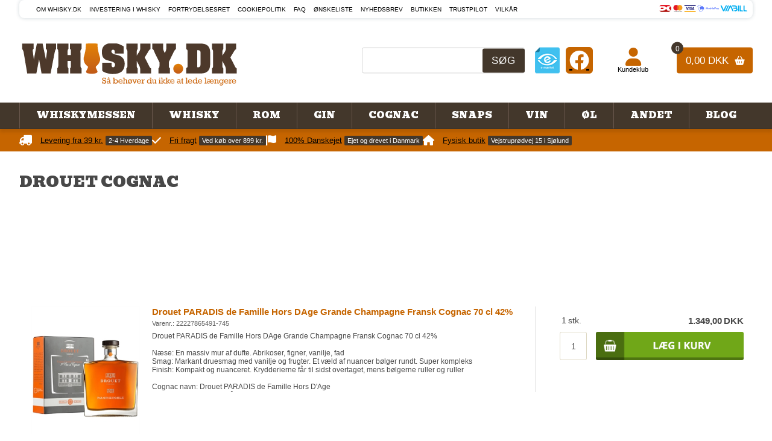

--- FILE ---
content_type: text/html; Charset=UTF-8
request_url: https://www.whisky.dk/shop/drouet-cognac-1226c1.html
body_size: 97022
content:
<!DOCTYPE html>
<html lang='da' class="webshop-html" xmlns:fb="http://ogp.me/ns/fb#">
<head>
<title>Drouet Cognac » Kæmpe udvalg af Drouet</title>
<link rel="alternate" hreflang="da-DK" href="https://www.whisky.dk/shop/drouet-cognac-1226c1.html"/>
<link rel="alternate" hreflang="en-GB" href="https://eng.whisky.dk/shop/drouet-cognac-1226c1.html"/>
<link rel="alternate" hreflang="sv-SE" href="https://se.whisky.dk/shop/drouet-cognac-1226c1.html"/>
<link rel="icon" type="image/x-icon" href="/images/Favicon.webp">
    <meta http-equiv="Content-Type" content="text/html;charset=UTF-8" />
    <meta name="generator" content="DanDomain Webshop" />
    <link rel="canonical" href="https://www.whisky.dk/shop/drouet-cognac-1226c1.html"/>
    <meta property="og:title" content="Drouet Cognac"/>
    <meta property="og:url" content="https://www.whisky.dk/shop/drouet-cognac-1226c1.html"/>
    <meta property="og:image" content="https://www.whisky.dk/images/drouet_cognac_logo_250.jpg"/>
    <meta name="description" content="Lave priser &#10003; 1-3 dages levering &#10003; 5% Bonus &#10003; 500 m2 butik &#10003; Fri fragt ved +899 kr. &#10003; Kæmpe udvalg af Drouet Cognac hos Whisky.dk">
    <meta http-equiv="Page-Enter" content="blendTrans(Duration=0)">
    <meta http-equiv="Page-Exit" content="blendTrans(Duration=0)">
    <meta http-equiv="imagetoolbar" content="no">
    <link href="/shop/frontend/public/css/webshop.css?v=8.117.5220" rel="stylesheet" type="text/css">
    <script type="text/javascript">
        var UsesOwnDoctype = true
        var LanguageID = '26';
        var ReloadBasket = '';
        var MaxBuyMsg = 'Antal må ikke være større end';
        var MinBuyMsg = 'Antal må ikke være mindre end';
        var SelectVarMsg = 'Vælg den ønskede variant herover før du lægger varen i kurven';
        var ProductNumber = '';
        var ProductVariantMasterID = '';
        var Keyword = '';
        var SelectVarTxt = 'Vælg variant';
        var ShowBasketUrl = '/shop/showbasket.html';
        var CurrencyReturnUrl = '/shop/drouet-cognac-1226c1.html';
        var ReqVariantSelect = 'false';
        var EnablePicProtect = true;
        var PicprotectMsg = '© Whisky.dk - Så behøver du ikke at kopiere længere...';
        var AddedToBasketMessageTriggered = false;
        var CookiePolicy = {"cookiesRequireConsent":false,"allowTrackingCookies":true,"allowStatisticsCookies":true,"allowFunctionalCookies":true};
        setInterval(function(){SilentAjaxGetRequest(location.href);},900000);
    </script>
    <script type="text/javascript" src="/shop/frontend/public/js/webshop.all.min.js?v=8.117.5220"></script>
    <link rel="alternate" type="application/rss+xml" href="https://www.whisky.dk/shop/drouet-cognac-1226c1.rss">

<script>

  var LoginHeaderText = 'Allerede Medlem? Login her';

</script>
<script type="text/javascript">

  // Buy popup
  var basketPopupDeliveryActive = true;
  var basketPopupDeliveryLimit = 900;
  var text = {
      'viewAll' : 'Se mere til',
      'readMore' : 'Læs mere',
      'readLess' : 'Læs mindre',
      'getCustomerDetails' : 'Hent',
      'addToBasket' : 'Læg i kurven',
      'chooseVariant' : 'Bestil her',
      'orderButton' : 'Gå til kassen og betal',
      'continueShopping' : 'Køb mere',
      'btnDec' : '-',
      'btnInc' : '+',
      'inStockImage' : '<i class="fa fa-check" aria-hidden="true"></i>',
      'freeDelivery' : 'Gratis fragt',
      'filterLoading' : 'IndlÃ¦ser filter, vent venligst..',
      'basketPopupHeaderLeft' : 'Varen er lagt i kurven',
      'basketPopupProductsInBasket' : 'vare(r) i kurven',
      'basketPopupPriceTotal' : 'Pris i alt',
      'basketPopupBuyFor' : 'Køb for',
      'basketPopupAndGet' : 'mere og få gratis fragt',
      'basketPopupRedeemed' : 'Du får gratis fragt',
      'basketPopupButtonContinue' : 'Shop videre',
      'basketPopupButtonCheckout' : 'Vis kurven',
      'basketPopupHeaderRight' : 'Din indkøbskurv',
      'recipeHeader' : 'Relaterede opskrifter',
      'recipeSeall' : 'Se alle',
      'recipeText' : 'opskrifter',
      'usefullHeader' : 'Nyttig viden',
      'basketPopupRelatedHeader' : 'Andre kunder købte også'
  };
  
  var askProduct = {
    'active': true,
    'text' : 'Har du et spørgsmål til denne vare?',
    'sendTo' : 'info@whisky.dk',
    'receiver' : 'Whisky.dk',
    'name' : 'Dit navn',
    'email' : 'Din e-mail',
    'comment' : 'Dit spørgsmål',
    'success' : 'Tak for din henvendelse',
    'send' : 'Send'
  }
 
</script>
<meta property="og:image" content="https://whisky.dk/images/logo-whisky-dk.jpg" />
<!-- https://socialsharepreview.com/?url=https://whisky.dk -->


<!-- PM - Set Google Consent Mode Default -->
<script>
window.dataLayer = window.dataLayer || [];
function gtag(){dataLayer.push(arguments);}
gtag('consent', 'default', {
  'ad_storage': 'denied',
  'analytics_storage': 'denied',
  'ad_user_data': 'denied',
  'ad_personalization': 'denied',
  'personalization_storage': 'denied',
  'functionality_storage': 'denied',
  'security_storage': 'granted',
  'wait_for_update': 15000
});
</script>

<!-- PM - Load Cookie Banner -->
<script id="Cookiebot" src="https://consent.cookiebot.com/uc.js" data-cbid="3efe33c9-6de4-470e-a3da-0987ce38c605" data-blockingmode="auto" type="text/javascript"></script>

<!-- PM - Load Google Tag Manger -->
<!-- Google Tag Manager -->
<script>!function(){"use strict";function l(e){for(var t=e,r=0,n=document.cookie.split(";");r<n.length;r++){var o=n[r].split("=");if(o[0].trim()===t)return o[1]}}function s(e){return localStorage.getItem(e)}function u(e){return window[e]}function A(e,t){e=document.querySelector(e);return t?null==e?void 0:e.getAttribute(t):null==e?void 0:e.textContent}var e=window,t=document,r="script",n="dataLayer",o="https://ss.whisky.dk",a="https://load.ss.whisky.dk",i="5jsfzsrkf",c="4cktw=aWQ9R1RNLTUyVFc4VzI%3D&page=2",g="cookie",v="stape_id",E="",d=!1;try{var d=!!g&&(m=navigator.userAgent,!!(m=new RegExp("Version/([0-9._]+)(.*Mobile)?.*Safari.*").exec(m)))&&16.4<=parseFloat(m[1]),f="stapeUserId"===g,I=d&&!f?function(e,t,r){void 0===t&&(t="");var n={cookie:l,localStorage:s,jsVariable:u,cssSelector:A},t=Array.isArray(t)?t:[t];if(e&&n[e])for(var o=n[e],a=0,i=t;a<i.length;a++){var c=i[a],c=r?o(c,r):o(c);if(c)return c}else console.warn("invalid uid source",e)}(g,v,E):void 0;d=d&&(!!I||f)}catch(e){console.error(e)}var m=e,g=(m[n]=m[n]||[],m[n].push({"gtm.start":(new Date).getTime(),event:"gtm.js"}),t.getElementsByTagName(r)[0]),v=I?"&bi="+encodeURIComponent(I):"",E=t.createElement(r),f=(d&&(i=8<i.length?i.replace(/([a-z]{8}$)/,"kp$1"):"kp"+i),!d&&a?a:o);E.async=!0,E.src=f+"/"+i+".js?"+c+v,null!=(e=g.parentNode)&&e.insertBefore(E,g)}();</script>
<!-- End Google Tag Manager -->

<!-- PM - Load Google Tag -->
<script src="https://www.googletagmanager.com/gtag/js?id=G-8XJV6GJTH7" class="shop-native-gtag-script" async ></script>
<script>
window.dataLayer = window.dataLayer || [];
function gtag(){dataLayer.push(arguments);}
    gtag('js', new Date());
    gtag('config', 'AW-1009774325');// Google Ads    
    gtag('config', 'G-BV3CK1V46C'); // PM Revenue
    gtag('config', 'G-C8M5T9BBQV'); // PM Gross Profit
    if (location.hostname.includes('eng.whisky.dk')) gtag('config', 'UA-170827893-1');
    if (location.hostname.includes('se.whisky.dk')) gtag('config', 'G-E0QDJTJPX7');
</script>

<!-- Start ProfitMetrics -->
<script>
  window.profitMetrics = {
    pid: '8579BA3B8F0B7586',
  }
</script>
<script src="https://cdn1.profitmetrics.io/8579BA3B8F0B7586/bundle.js" defer></script>
<!-- End ProfitMetrics -->

<meta http-equiv="X-UA-Compatible" content="IE=edge">
<meta name="viewport" content="initial-scale=1.0, maximum-scale=1.0, user-scalable=0">
<meta property="fb:app_id" content="224458130981021"/>
<link href="https://fonts.googleapis.com/css?family=Bevan" rel="stylesheet">
<link href="/images/skins/Bewise/css/main.v3.css?v=21.3" rel="stylesheet" type="text/css">
<link href="/images/skins/Bewise/css/loyalty.css?v=7.6" rel="stylesheet" type="text/css">

<link rel="stylesheet" href="https://cdnjs.cloudflare.com/ajax/libs/font-awesome/6.0.0/css/all.min.css" crossorigin="anonymous">
<script src="/images/skins/Bewise/js/shared.js" type="text/javascript"></script>
<script src="/images/skins/Bewise/js/scripts.v9.js?v=9" type="text/javascript"></script>
<script src="https://cdnjs.cloudflare.com/ajax/libs/jquery-cookie/1.4.1/jquery.cookie.min.js" type="text/javascript"></script>

<script>
  var ismobile = false;
  checkIfMobile();
  window.onresize = function () {
    checkIfMobile()
  }
  function checkIfMobile() {
    if (window.innerWidth < 900) {
      ismobile = true;
    }
    else {
      ismobile = false;
    }
  }
</script>

<meta name="google-site-verification" content="PpjuQxWYnXCFcsNSl9pBcI-zvGjVdL3S1ZvSB8uswD4" />

<!-- Moved Google Tag Manager to Instillinger -> Site -->

<!-- klavio -->
<script async type="text/javascript" src="https://static.klaviyo.com/onsite/js/klaviyo.js?company_id=XpnQzt"></script>

<!-- Moved ProfitMetrics to Instillinger -> Site-->

<!-- Moved ProfitMetrics - GA4 to . Instillinger -> site as one gtag  -->
<script src="https://files.userlink.ai/public/embed.min.js" charset="utf-8" id="bai-scr-emb" data-cid="693ff4a512202e36ac86c1bf" async domain="www.whisky.dk"></script>
</head>


<body class="webshop-productlist webshop-body">
<style>
  footer > div > ul > li:last-child a {
    font-size: 20px !important;}
</style>
<!-- Google Tag Manager (noscript) -->
<noscript><iframe src="https://load.ss.whisky.dk/ns.html?id=GTM-52TW8W2" height="0" width="0" style="display:none;visibility:hidden"></iframe></noscript>
<!-- End Google Tag Manager (noscript) -->
<section class="top">
	<div class="wrapper">
		<div>
			<ul class="TopMenu_MenuItems"><li class="TopMenu_MenuItem TopMenu_MenuItem_Idle"><a class="Link_Topmenu Link_Idle_Topmenu" href="/shop/profile.html">Om Whisky.dk</a></li><li class="TopMenu_MenuItem TopMenu_MenuItem_Idle"><a class="Link_Topmenu Link_Idle_Topmenu" href="/shop/cms-investering.html">Investering i whisky</a></li><li class="TopMenu_MenuItem TopMenu_MenuItem_Idle"><a class="Link_Topmenu Link_Idle_Topmenu" href="/shop/cms-Terms.html#section5">Fortrydelsesret</a></li><li class="TopMenu_MenuItem TopMenu_MenuItem_Idle"><a class="Link_Topmenu Link_Idle_Topmenu" href="/shop/cms-cookiepolitik.html">Cookiepolitik</a></li><li class="TopMenu_MenuItem TopMenu_MenuItem_Idle"><a class="Link_Topmenu Link_Idle_Topmenu" href="/shop/cms-faq.html">FAQ</a></li><li class="TopMenu_MenuItem TopMenu_MenuItem_Idle"><a class="Link_Topmenu Link_Idle_Topmenu" href="/shop/favorites.html?Cookiesync=1">Ønskeliste</a></li><li class="TopMenu_MenuItem TopMenu_MenuItem_Idle"><a class="Link_Topmenu Link_Idle_Topmenu" href="/shop/cms-nyhedsbrev.html">Nyhedsbrev</a></li><li class="TopMenu_MenuItem TopMenu_MenuItem_Idle"><a class="Link_Topmenu Link_Idle_Topmenu" href="/shop/cms-butikken.html">Butikken</a></li><li class="TopMenu_MenuItem TopMenu_MenuItem_External"><a class="Link_Topmenu Link_External_Topmenu" href='https://dk.trustpilot.com/review/whisky.dk' target='main'>Trustpilot</a></li><li class="TopMenu_MenuItem TopMenu_MenuItem_Idle"><a class="Link_Topmenu Link_Idle_Topmenu" href="/shop/cms-terms.html">Vilkår</a></li></ul>
			<img alt="cards" class="creditcards" style="top: 45% !important;" src="/images/skins/Bewise/images/creditcards.svg" />  
		</div> 
	</div>
</section>

<header>
	<section>
		<div class="header-section">
			<div id="basket">
<div class="totalproducts">0</div>
<div class="totalprice">0,00 DKK</div>
<div class="basketlink"><A HREF="/shop/showbasket.html">Vis kurv</A></div>
</div>

			<form ID="Search_Form" method="POST" action="/shop/search-1.html" style="margin:0;"><input type="hidden" name="InitSearch" value="1"><span class="SearchTitle_SearchPage">Indtast søgeord...</span><br><input type="text" name="Keyword" maxlength="50" size="12" class="SearchField_SearchPage" value=""><span class="nbsp">&nbsp;</span><input type="submit" value="Søg" name="Search" class="SubmitButton_SearchPage"><br></form>
			<a href="/shop/frontpage.html"><img title="Whisky.dk - Køb whisky, rom, cognac og meget mere" alt="Whisky.dk - Køb whisky, rom, gin, cognac og meget mere" border="0" class="WebShopSkinLogo" src="/images/skins/Bewise/images/logo-whisky-dk.svg"></a>

<a href="https://certifikat.emaerket.dk/whisky.dk" target="_blank"><img id="emaerket" alt="emaerke" src="/images/skins/Bewise/images/logo-emaerket.png" /></a>

<div class="some-icon-header">
  <a href="https://www.facebook.com/whisky.dk" target="_blank" aria-label="Facebook">
    <i class="fa-brands fa-facebook"></i>
  </a>
</div>

<a class="account" href="/shop/customer.html">
<div class="points myPoints"></div><i class="fa fa-user" aria-hidden="true"></i><span>Kundeklub</span></a>
		</div>
	</section>
  <style>
      
      a.social {
          font-size: 20px;
      }
    
    /*Til Blogindlæg*/
/* Generel stil for karusellen */
.blog-carousel-container {
  position: relative;
  overflow: hidden;
  max-width: 1200px;
  margin: 0 auto;
}

.blog-carousel-items {
  display: flex;
  transition: transform 0.5s ease;
}

/* Juster hvert blogindlæg */
.blog-carousel-item {
  flex: 0 0 100%;
  text-align: center;
  padding: 5px;
}

.blog-carousel-image {
  width: 100%;
  height: auto;
}

.blog-carousel-button {
  position: absolute;
  top: 50%;
  transform: translateY(-50%);
  background-color: rgba(0, 0, 0, 0.5);
  color: white;
  border: none;
  padding: 10px;
  cursor: pointer;
  visibility: Hidden;
}

.carousel-button:hover {
  background-color: rgba(0, 0, 0, 0.8);
}

.carousel-button:first-of-type {
  left: 10px;
}

.blog-carousel-button:last-of-type {
  right: 10px;
}

/* Vis flere blogindlæg på desktop (over 768px bredde) */
@media (min-width: 768px) {
  .blog-carousel-item {
    flex: 0 0 50%; /* Vis 2 blogindlæg ad gangen */
  }
}

@media (min-width: 1024px) {
  .blog-carousel-item {
    flex: 0 0 33.33%; /* Vis 3 blogindlæg ad gangen */
  }
    
    .frontpageSlider {
        height: 680px;
    }
}

/* For mindre skærme (mobil), vis kun ét blogindlæg */
@media (max-width: 767px) {
  .blog-carousel-item {
    flex: 0 0 100%; /* Vis kun ét blogindlæg ad gangen */
  }
  .blog-carousel-button {
  position: absolute;
  top: 56%;
  transform: translateY(-50%);
  background-color: rgba(0, 0, 0, 0.5);
  color: white;
  border: none;
  padding: 10px;
  cursor: pointer;
  visibility: Visible;
}
}
    @media (max-width: 767px) {
  .Hiddenformobiles {
    display: none !important;
  }
    .viabill-wrapper, .viabill-pricetag {
    display: flex !important;
    justify-content: center !important;
    align-items: center !important;
    /* width: 100%; */
    /* margin-top: 1rem; */
    
}   
        .documents {
            display: grid !important;
        }
        
    }
      

    h3.blog-title {
    Font-family: Bevan;
    Font-size: 24px !important;
      text-align: Center;
    }

        
    img.ql-imageLink {
    width: 100%;
}
    
   /* Media query for landscape orientation on tablets */
@media screen and (min-device-width: 768px) and (max-device-width: 1024px) and (orientation: landscape) {
     .ageOverlayContent {
              width: 40%;
            }
      .ageOverlayContent > img {
        display: none;
      }
        }

/* Media query for landscape orientation on smartphones */
@media screen and (max-device-width: 767px) and (orientation: landscape) {
     .ageOverlayContent {
              width: 30%;
            }
      .ageOverlayContent > img {
        display: none;
      }
        }
    div.boxes > ul > li:nth-child(3) img {
    height: 170px;
    width: 100%;
    max-width: 300px;
    }
    
    
@media (max-width: 767px) {
.pager .next a, .pager .prev a {
padding: 5px 6px;
}
}
    
#mobileButton {
      display: none;
      background-color: #c66500;
      color: white;
      padding: 10px 20px;
      border: none;
      border-radius: 25px;
      cursor: pointer;
      position: fixed;
      bottom: 70px;
      right: 20px;
  	  z-index: 9999;
  	  box-shadow: rgba(0, 0, 0, 0.2) 3px 3px 6px;
  	  float: right;
    }

    @media only screen and (max-width: 600px) {
      #mobileButton {
        
      }
    }
    .CmsPageStyle {
    display: inline;
    }
    
    iframe {
    display: flex;
    justify-content: center;
    align-items: center;
    margin: 0 auto;
    max-width: 100%;
}
    .documents {
    display: inline-flex;
}

    .mobile-version {
    display: none;
}
  /* På større skærme: skjul noten (eller placer anderledes hvis ønsket) */
  @media (max-width: 768px) {
    .desktop-version {
    display: none;
  }
    .mobile-version {
    display: block;
      }
  }
      
    }
  }
/* Kun visning på mobil */
.some-icon-header {
    display: none;
    align-items: center;
    justify-content: center;
    padding: 0 10px;
    padding-left: 135px;
    padding-top: 10px;
    font-size: 40px;
}
@media (min-width: 1025px) {
    .some-icon-header {
    position: absolute;
    top: 40px;
    right: 265px;
    z-index: 10;
    font-size: 2.6em;
  }
    .some-icon-header i {
    background: #c66500;
    color: white;
    border-radius: 6px;
    padding: 6px 8px;
    display: inline-flex;
  }}
      @media (min-width: 769px) and (max-width: 1024px) {
  .some-icon-header {
    position: absolute;
    top: 12px;
    right: 260px;
    font-size: 2.4em;
  }
          .some-icon-header i {
        background: #c66500;
        color: white;
        border-radius: 6px;
        padding: 8px 8px !important;
        display: inline-flex;
        margin-top: -3px !important;
    }
}
      
    @media (max-width: 768px) {
    .some-icon-header {
        align-items: center;
        font-size: 2.4em;
    }
}
      @media (max-width: 768px) {
    .some-icon-header i {
        margin-top: 12px !important;
        font-size: 0.8em !important;
        display: none !important;
    }
}
    .some-icon-header i {
    background: #c66500;
    color: white;
    border-radius: 6px;
    padding: 6px;
    font-size: 0.9em;
    display: inline-flex;
      margin-top: 8px;
      
  }
    }
  .some-icon-header a:hover i {
  opacity: 0.9;
  background-color: #e57c1c;
  transform: scale(1.05);
  transition: all 0.3s ease;
}

  /* Tooltip styling (valgfri – vises ved hover/tap) */
  .fb-tooltip {
    visibility: hidden;
    opacity: 0;
    background-color: #333;
    color: #fff;
    text-align: center;
    border-radius: 6px;
    padding: 6px 10px;
    position: absolute;
    bottom: -45px;
    left: 50%;
    transform: translateX(-50%);
    white-space: nowrap;
    font-size: 0.75rem;
    z-index: 100;
    transition: opacity 0.3s ease;
    pointer-events: none;
  }

  .some-icon-header-mobile a:focus .fb-tooltip,
  .some-icon-header-mobile a:hover .fb-tooltip {
    visibility: visible;
    opacity: 1;
  }
}

  </style>
</header>
<!--
<script>
  var HeaderImage = document.getElementById('GoogleReviews');
  if (window.location.href.includes('https://www.whisky.dk/shop/checkout.html')) {
    HeaderImage.style.marginTop = '8px';  // Adjust margin-top for www.whisky.dk/shop/checkout.html
  }
</script>
-->
<nav class="productmenu">
	<!--categories disk cache generated--><div id="ProductmenuContainer_DIV" class="ProductmenuContainer_DIV"><span class="Heading_Productmenu Heading_ProductMenu">Produkter</span><style type="text/css">.ProductMenu_MenuItemBold{font-weight:bold;}</style><ul id="ProductMenu_List"><li class="RootCategory_Productmenu has-dropdown"><a href="/shop/whiskymessen-19s1.html" class="CategoryLink0_Productmenu Deactiv_Productmenu Deactiv_ProductMenu" title="Whiskymessen"><span class="ProductMenu_MenuItemBold">Whiskymessen</span></a><ul class="dropdown"><li class="SubCategory1_Productmenu"><a href="/shop/billet-til-whiskymessen-1171c1.html" class="CategoryLink1_Productmenu Deactiv_Productmenu Deactiv_ProductMenu" title="Billet til Whiskymessen">Billet til Whiskymessen</a></li><li class="SubCategory1_Productmenu"><a href="/shop/bliv-vip-paa-1503c1.html" class="CategoryLink1_Productmenu Deactiv_Productmenu Deactiv_ProductMenu" title="Bliv VIP på Whiskymessen">Bliv VIP på Whiskymessen</a></li><li class="SubCategory1_Productmenu"><a href="/shop/transport-til-whiskymessen-1504c1.html" class="CategoryLink1_Productmenu Deactiv_Productmenu Deactiv_ProductMenu" title="Transport til Whiskymessen">Transport til Whiskymessen</a></li><li class="SubCategory1_Productmenu"><a href="/shop/whiskymesse-masterclasses-1172c1.html" class="CategoryLink1_Productmenu Deactiv_Productmenu Deactiv_ProductMenu" title="Whiskymesse Masterclasses">Whiskymesse Masterclasses</a></li></ul></li><li class="RootCategory_Productmenu has-dropdown"><a href="/shop/whisky-17s1.html" class="CategoryLink0_Productmenu Deactiv_Productmenu Deactiv_ProductMenu" title="Whisky"><span class="ProductMenu_MenuItemBold">Whisky</span></a><ul class="dropdown"><li class="SubCategory1_Productmenu has-dropdown"><a href="/shop/whisky-destillerier-36s1.html" class="CategoryLink1_Productmenu Deactiv_Productmenu Deactiv_ProductMenu" title="Whisky Destillerier"><span class="ProductMenu_MenuItemBold">Whisky Destillerier</span></a><ul class="dropdown"><li class="SubCategory2_Productmenu"><a href="/shop/1792-small-batch-361c1.html" class="CategoryLink2_Productmenu Deactiv_Productmenu Deactiv_ProductMenu" title="1792 Small Batch Whiskey">1792 Small Batch Whiskey</a></li><li class="SubCategory2_Productmenu"><a href="/shop/aberfeldy-whisky-37c1.html" class="CategoryLink2_Productmenu Deactiv_Productmenu Deactiv_ProductMenu" title="Aberfeldy Whisky">Aberfeldy Whisky</a></li><li class="SubCategory2_Productmenu"><a href="/shop/aberlour-whisky-38c1.html" class="CategoryLink2_Productmenu Deactiv_Productmenu Deactiv_ProductMenu" title="Aberlour Whisky">Aberlour Whisky</a></li><li class="SubCategory2_Productmenu"><a href="/shop/adelphi-fusion-whisky-1312c1.html" class="CategoryLink2_Productmenu Deactiv_Productmenu Deactiv_ProductMenu" title="Adelphi Fusion Whisky">Adelphi Fusion Whisky</a></li><li class="SubCategory2_Productmenu"><a href="/shop/adnams-whisky-1078c1.html" class="CategoryLink2_Productmenu Deactiv_Productmenu Deactiv_ProductMenu" title="Adnams Whisky">Adnams Whisky</a></li><li class="SubCategory2_Productmenu"><a href="/shop/ahascragh-whiskey-2560c1.html" class="CategoryLink2_Productmenu Deactiv_Productmenu Deactiv_ProductMenu" title="Ahascragh Whiskey">Ahascragh Whiskey</a></li><li class="SubCategory2_Productmenu"><a href="/shop/ailsa-bay-whisky-134c1.html" class="CategoryLink2_Productmenu Deactiv_Productmenu Deactiv_ProductMenu" title="Ailsa Bay Whisky">Ailsa Bay Whisky</a></li><li class="SubCategory2_Productmenu"><a href="/shop/akashi-white-oak-165c1.html" class="CategoryLink2_Productmenu Deactiv_Productmenu Deactiv_ProductMenu" title="Akashi White Oak Whisky">Akashi White Oak Whisky</a></li><li class="SubCategory2_Productmenu"><a href="/shop/allt-a-bhainne-whisky-39c1.html" class="CategoryLink2_Productmenu Deactiv_Productmenu Deactiv_ProductMenu" title="Allt-a-Bhainne Whisky">Allt-a-Bhainne Whisky</a></li><li class="SubCategory2_Productmenu"><a href="/shop/amrut-whisky-298c1.html" class="CategoryLink2_Productmenu Deactiv_Productmenu Deactiv_ProductMenu" title="Amrut Whisky">Amrut Whisky</a></li><li class="SubCategory2_Productmenu"><a href="/shop/an-orkney-distillery-2362c1.html" class="CategoryLink2_Productmenu Deactiv_Productmenu Deactiv_ProductMenu" title="An Orkney Distillery">An Orkney Distillery</a></li><li class="SubCategory2_Productmenu"><a href="/shop/ancnoc-whisky-304c1.html" class="CategoryLink2_Productmenu Deactiv_Productmenu Deactiv_ProductMenu" title="AnCnoc Whisky">AnCnoc Whisky</a></li><li class="SubCategory2_Productmenu"><a href="/shop/annandale-whisky-1801c1.html" class="CategoryLink2_Productmenu Deactiv_Productmenu Deactiv_ProductMenu" title="Annandale Whisky">Annandale Whisky</a></li><li class="SubCategory2_Productmenu"><a href="/shop/applejack-whiskey-410c1.html" class="CategoryLink2_Productmenu Deactiv_Productmenu Deactiv_ProductMenu" title="Applejack Whiskey">Applejack Whiskey</a></li><li class="SubCategory2_Productmenu"><a href="/shop/arbikie-whisky-2584c1.html" class="CategoryLink2_Productmenu Deactiv_Productmenu Deactiv_ProductMenu" title="Arbikie Whisky">Arbikie Whisky</a></li><li class="SubCategory2_Productmenu"><a href="/shop/ardbeg-whisky-40c1.html" class="CategoryLink2_Productmenu Deactiv_Productmenu Deactiv_ProductMenu" title="Ardbeg Whisky">Ardbeg Whisky</a></li><li class="SubCategory2_Productmenu"><a href="/shop/ardmore-whisky-41c1.html" class="CategoryLink2_Productmenu Deactiv_Productmenu Deactiv_ProductMenu" title="Ardmore Whisky">Ardmore Whisky</a></li><li class="SubCategory2_Productmenu"><a href="/shop/ardnahoe-whisky-2661c1.html" class="CategoryLink2_Productmenu Deactiv_Productmenu Deactiv_ProductMenu" title="Ardnahoe Whisky">Ardnahoe Whisky</a></li><li class="SubCategory2_Productmenu"><a href="/shop/ardnamurchan-whisky-1119c1.html" class="CategoryLink2_Productmenu Deactiv_Productmenu Deactiv_ProductMenu" title="Ardnamurchan Whisky">Ardnamurchan Whisky</a></li><li class="SubCategory2_Productmenu"><a href="/shop/arran-whisky-42c1.html" class="CategoryLink2_Productmenu Deactiv_Productmenu Deactiv_ProductMenu" title="Arran Whisky">Arran Whisky</a></li><li class="SubCategory2_Productmenu"><a href="/shop/auchentoshan-whisky-43c1.html" class="CategoryLink2_Productmenu Deactiv_Productmenu Deactiv_ProductMenu" title="Auchentoshan Whisky">Auchentoshan Whisky</a></li><li class="SubCategory2_Productmenu"><a href="/shop/auchroisk-whisky-44c1.html" class="CategoryLink2_Productmenu Deactiv_Productmenu Deactiv_ProductMenu" title="Auchroisk Whisky">Auchroisk Whisky</a></li><li class="SubCategory2_Productmenu"><a href="/shop/aultmore-whisky-45c1.html" class="CategoryLink2_Productmenu Deactiv_Productmenu Deactiv_ProductMenu" title="Aultmore Whisky">Aultmore Whisky</a></li><li class="SubCategory2_Productmenu"><a href="/shop/balcones-whisky-434c1.html" class="CategoryLink2_Productmenu Deactiv_Productmenu Deactiv_ProductMenu" title="Balcones Whisky">Balcones Whisky</a></li><li class="SubCategory2_Productmenu"><a href="/shop/ballantines-whisky-443c1.html" class="CategoryLink2_Productmenu Deactiv_Productmenu Deactiv_ProductMenu" title="Ballantine's Whisky">Ballantine's Whisky</a></li><li class="SubCategory2_Productmenu"><a href="/shop/ballathie-whisky-2101c1.html" class="CategoryLink2_Productmenu Deactiv_Productmenu Deactiv_ProductMenu" title="Ballathie Whisky">Ballathie Whisky</a></li><li class="SubCategory2_Productmenu"><a href="/shop/ballechin-whisky-2730c1.html" class="CategoryLink2_Productmenu Deactiv_Productmenu Deactiv_ProductMenu" title="Ballechin Whisky">Ballechin Whisky</a></li><li class="SubCategory2_Productmenu"><a href="/shop/balvenie-whisky-48c1.html" class="CategoryLink2_Productmenu Deactiv_Productmenu Deactiv_ProductMenu" title="Balvenie Whisky">Balvenie Whisky</a></li><li class="SubCategory2_Productmenu"><a href="/shop/basil-hayden-whiskey-357c1.html" class="CategoryLink2_Productmenu Deactiv_Productmenu Deactiv_ProductMenu" title="Basil Hayden Whiskey">Basil Hayden Whiskey</a></li><li class="SubCategory2_Productmenu"><a href="/shop/bells-whisky-1216c1.html" class="CategoryLink2_Productmenu Deactiv_Productmenu Deactiv_ProductMenu" title="Bell's Whisky">Bell's Whisky</a></li><li class="SubCategory2_Productmenu"><a href="/shop/ben-nevis-whisky-49c1.html" class="CategoryLink2_Productmenu Deactiv_Productmenu Deactiv_ProductMenu" title="Ben Nevis Whisky">Ben Nevis Whisky</a></li><li class="SubCategory2_Productmenu"><a href="/shop/benriach-whisky-50c1.html" class="CategoryLink2_Productmenu Deactiv_Productmenu Deactiv_ProductMenu" title="BenRiach Whisky">BenRiach Whisky</a></li><li class="SubCategory2_Productmenu"><a href="/shop/benrinnes-whisky-51c1.html" class="CategoryLink2_Productmenu Deactiv_Productmenu Deactiv_ProductMenu" title="Benrinnes Whisky">Benrinnes Whisky</a></li><li class="SubCategory2_Productmenu"><a href="/shop/benromach-whisky-52c1.html" class="CategoryLink2_Productmenu Deactiv_Productmenu Deactiv_ProductMenu" title="Benromach Whisky">Benromach Whisky</a></li><li class="SubCategory2_Productmenu"><a href="/shop/bergslagens-whisky-1845c1.html" class="CategoryLink2_Productmenu Deactiv_Productmenu Deactiv_ProductMenu" title="Bergslagens Whisky">Bergslagens Whisky</a></li><li class="SubCategory2_Productmenu"><a href="/shop/bernheim-whiskey-365c1.html" class="CategoryLink2_Productmenu Deactiv_Productmenu Deactiv_ProductMenu" title="Bernheim Whiskey">Bernheim Whiskey</a></li><li class="SubCategory2_Productmenu"><a href="/shop/berrys-blended-malt-whisky-1387c1.html" class="CategoryLink2_Productmenu Deactiv_Productmenu Deactiv_ProductMenu" title="Berry's Whisky">Berry's Whisky</a></li><li class="SubCategory2_Productmenu"><a href="/shop/bib-tucker-whiskey-1189c1.html" class="CategoryLink2_Productmenu Deactiv_Productmenu Deactiv_ProductMenu" title="Bib & Tucker Whiskey">Bib & Tucker Whiskey</a></li><li class="SubCategory2_Productmenu has-dropdown"><a href="/shop/big-peat-whisky-1099s1.html" class="CategoryLink2_Productmenu Deactiv_Productmenu Deactiv_ProductMenu" title="Big Peat Whisky"><span class="ProductMenu_MenuItemBold">Big Peat Whisky</span></a><ul class="dropdown"><li class="SubCategory3_Productmenu"><a href="/shop/big-peat-christmas-2409c1.html" class="CategoryLink3_Productmenu Deactiv_Productmenu Deactiv_ProductMenu" title="Big Peat Christmas">Big Peat Christmas</a></li></ul></li><li class="SubCategory2_Productmenu"><a href="/shop/bimber-whisky-1694c1.html" class="CategoryLink2_Productmenu Deactiv_Productmenu Deactiv_ProductMenu" title="Bimber Whisky">Bimber Whisky</a></li><li class="SubCategory2_Productmenu"><a href="/shop/bivrost-aurora-spirit-1814c1.html" class="CategoryLink2_Productmenu Deactiv_Productmenu Deactiv_ProductMenu" title="Bivrost Aurora Spirit ">Bivrost Aurora Spirit </a></li><li class="SubCategory2_Productmenu"><a href="/shop/black-white-2224c1.html" class="CategoryLink2_Productmenu Deactiv_Productmenu Deactiv_ProductMenu" title="Black & White">Black & White</a></li><li class="SubCategory2_Productmenu"><a href="/shop/black-bottle-whisky-941c1.html" class="CategoryLink2_Productmenu Deactiv_Productmenu Deactiv_ProductMenu" title="Black Bottle Whisky">Black Bottle Whisky</a></li><li class="SubCategory2_Productmenu"><a href="/shop/black-bull-whisky-524c1.html" class="CategoryLink2_Productmenu Deactiv_Productmenu Deactiv_ProductMenu" title="Black Bull Whisky">Black Bull Whisky</a></li><li class="SubCategory2_Productmenu"><a href="/shop/bladnoch-whisky-53c1.html" class="CategoryLink2_Productmenu Deactiv_Productmenu Deactiv_ProductMenu" title="Bladnoch Whisky">Bladnoch Whisky</a></li><li class="SubCategory2_Productmenu"><a href="/shop/blair-athol-whisky-54c1.html" class="CategoryLink2_Productmenu Deactiv_Productmenu Deactiv_ProductMenu" title="Blair Athol Whisky">Blair Athol Whisky</a></li><li class="SubCategory2_Productmenu"><a href="/shop/blantons-whiskey-203c1.html" class="CategoryLink2_Productmenu Deactiv_Productmenu Deactiv_ProductMenu" title="Blanton's Whiskey">Blanton's Whiskey</a></li><li class="SubCategory2_Productmenu"><a href="/shop/boann-whiskey-517c1.html" class="CategoryLink2_Productmenu Deactiv_Productmenu Deactiv_ProductMenu" title="Boann Whiskey">Boann Whiskey</a></li><li class="SubCategory2_Productmenu"><a href="/shop/bodega-abasolo-whisky-2496c1.html" class="CategoryLink2_Productmenu Deactiv_Productmenu Deactiv_ProductMenu" title="Bodega Abasolo Whisky">Bodega Abasolo Whisky</a></li><li class="SubCategory2_Productmenu"><a href="/shop/borders-whisky-2447c1.html" class="CategoryLink2_Productmenu Deactiv_Productmenu Deactiv_ProductMenu" title="Borders Whisky">Borders Whisky</a></li><li class="SubCategory2_Productmenu"><a href="/shop/boulder-spirits-whiskey-2286c1.html" class="CategoryLink2_Productmenu Deactiv_Productmenu Deactiv_ProductMenu" title="Boulder Spirits Whiskey">Boulder Spirits Whiskey</a></li><li class="SubCategory2_Productmenu"><a href="/shop/bowmore-whisky-55c1.html" class="CategoryLink2_Productmenu Deactiv_Productmenu Deactiv_ProductMenu" title="Bowmore Whisky">Bowmore Whisky</a></li><li class="SubCategory2_Productmenu"><a href="/shop/bowsaw-whiskey-2191c1.html" class="CategoryLink2_Productmenu Deactiv_Productmenu Deactiv_ProductMenu" title="Bowsaw Whiskey">Bowsaw Whiskey</a></li><li class="SubCategory2_Productmenu"><a href="/shop/braeval-whisky-56c1.html" class="CategoryLink2_Productmenu Deactiv_Productmenu Deactiv_ProductMenu" title="Braeval Whisky">Braeval Whisky</a></li><li class="SubCategory2_Productmenu"><a href="/shop/braunstein-whisky-195c1.html" class="CategoryLink2_Productmenu Deactiv_Productmenu Deactiv_ProductMenu" title="Braunstein Whisky">Braunstein Whisky</a></li><li class="SubCategory2_Productmenu"><a href="/shop/brave-new-spirits-2541c1.html" class="CategoryLink2_Productmenu Deactiv_Productmenu Deactiv_ProductMenu" title="Brave New Spirits Whisky">Brave New Spirits Whisky</a></li><li class="SubCategory2_Productmenu"><a href="/shop/brenne-2371c1.html" class="CategoryLink2_Productmenu Deactiv_Productmenu Deactiv_ProductMenu" title="Brenne">Brenne</a></li><li class="SubCategory2_Productmenu"><a href="/shop/brora-whisky-135c1.html" class="CategoryLink2_Productmenu Deactiv_Productmenu Deactiv_ProductMenu" title="Brora Whisky">Brora Whisky</a></li><li class="SubCategory2_Productmenu"><a href="/shop/bruichladdich-whisky-57c1.html" class="CategoryLink2_Productmenu Deactiv_Productmenu Deactiv_ProductMenu" title="Bruichladdich Whisky">Bruichladdich Whisky</a></li><li class="SubCategory2_Productmenu"><a href="/shop/braenderiet-limfjorden-545c1.html" class="CategoryLink2_Productmenu Deactiv_Productmenu Deactiv_ProductMenu" title="Brænderiet Limfjorden Whisky">Brænderiet Limfjorden Whisky</a></li><li class="SubCategory2_Productmenu"><a href="/shop/buffalo-trace-whiskey-180c1.html" class="CategoryLink2_Productmenu Deactiv_Productmenu Deactiv_ProductMenu" title="Buffalo Trace Whiskey">Buffalo Trace Whiskey</a></li><li class="SubCategory2_Productmenu"><a href="/shop/bulleit-whiskey-271c1.html" class="CategoryLink2_Productmenu Deactiv_Productmenu Deactiv_ProductMenu" title="Bulleit Whiskey">Bulleit Whiskey</a></li><li class="SubCategory2_Productmenu"><a href="/shop/bunnahabhain-whisky-58c1.html" class="CategoryLink2_Productmenu Deactiv_Productmenu Deactiv_ProductMenu" title="Bunnahabhain Whisky">Bunnahabhain Whisky</a></li><li class="SubCategory2_Productmenu"><a href="/shop/burnside-blended-malt-whisky-1388c1.html" class="CategoryLink2_Productmenu Deactiv_Productmenu Deactiv_ProductMenu" title="Burnside Whisky">Burnside Whisky</a></li><li class="SubCategory2_Productmenu"><a href="/shop/bushmills-whiskey-59c1.html" class="CategoryLink2_Productmenu Deactiv_Productmenu Deactiv_ProductMenu" title="Bushmills Whiskey">Bushmills Whiskey</a></li><li class="SubCategory2_Productmenu"><a href="/shop/baarelegs-whisky-2581c1.html" class="CategoryLink2_Productmenu Deactiv_Productmenu Deactiv_ProductMenu" title="Bårelegs Whisky">Bårelegs Whisky</a></li><li class="SubCategory2_Productmenu"><a href="/shop/caledonian-whisky-453c1.html" class="CategoryLink2_Productmenu Deactiv_Productmenu Deactiv_ProductMenu" title="Caledonian Whisky">Caledonian Whisky</a></li><li class="SubCategory2_Productmenu"><a href="/shop/cambus-whisky-348c1.html" class="CategoryLink2_Productmenu Deactiv_Productmenu Deactiv_ProductMenu" title="Cambus Whisky">Cambus Whisky</a></li><li class="SubCategory2_Productmenu"><a href="/shop/cameronbridge-whisky-393c1.html" class="CategoryLink2_Productmenu Deactiv_Productmenu Deactiv_ProductMenu" title="Cameronbridge Whisky">Cameronbridge Whisky</a></li><li class="SubCategory2_Productmenu"><a href="/shop/canada-whisky-521c1.html" class="CategoryLink2_Productmenu Deactiv_Productmenu Deactiv_ProductMenu" title="Canada Whisky">Canada Whisky</a></li><li class="SubCategory2_Productmenu"><a href="/shop/canadian-club-whisky-1202c1.html" class="CategoryLink2_Productmenu Deactiv_Productmenu Deactiv_ProductMenu" title="Canadian Club Whisky">Canadian Club Whisky</a></li><li class="SubCategory2_Productmenu"><a href="/shop/caol-ila-whisky-60c1.html" class="CategoryLink2_Productmenu Deactiv_Productmenu Deactiv_ProductMenu" title="Caol Ila Whisky">Caol Ila Whisky</a></li><li class="SubCategory2_Productmenu"><a href="/shop/caperdonich-whisky-139c1.html" class="CategoryLink2_Productmenu Deactiv_Productmenu Deactiv_ProductMenu" title="Caperdonich Whisky">Caperdonich Whisky</a></li><li class="SubCategory2_Productmenu"><a href="/shop/cardhu-whisky-265c1.html" class="CategoryLink2_Productmenu Deactiv_Productmenu Deactiv_ProductMenu" title="Cardhu Whisky">Cardhu Whisky</a></li><li class="SubCategory2_Productmenu"><a href="/shop/carsebridge-whisky-548c1.html" class="CategoryLink2_Productmenu Deactiv_Productmenu Deactiv_ProductMenu" title="Carsebridge Whisky">Carsebridge Whisky</a></li><li class="SubCategory2_Productmenu"><a href="/shop/catoctin-creek-whisky-2632c1.html" class="CategoryLink2_Productmenu Deactiv_Productmenu Deactiv_ProductMenu" title="Catoctin Creek Whisky">Catoctin Creek Whisky</a></li><li class="SubCategory2_Productmenu"><a href="/shop/cedar-ridge-distillery-whiskey-1423c1.html" class="CategoryLink2_Productmenu Deactiv_Productmenu Deactiv_ProductMenu" title="Cedar Ridge Whiskey">Cedar Ridge Whiskey</a></li><li class="SubCategory2_Productmenu"><a href="/shop/chichibu-whisky-164c1.html" class="CategoryLink2_Productmenu Deactiv_Productmenu Deactiv_ProductMenu" title="Chichibu Whisky">Chichibu Whisky</a></li><li class="SubCategory2_Productmenu"><a href="/shop/chicken-cock-whiskey-2359c1.html" class="CategoryLink2_Productmenu Deactiv_Productmenu Deactiv_ProductMenu" title="Chicken Cock Whiskey">Chicken Cock Whiskey</a></li><li class="SubCategory2_Productmenu"><a href="/shop/chivas-regal-whisky-445c1.html" class="CategoryLink2_Productmenu Deactiv_Productmenu Deactiv_ProductMenu" title="Chivas Regal Whisky">Chivas Regal Whisky</a></li><li class="SubCategory2_Productmenu"><a href="/shop/chugoku-jozo-whisky-432c1.html" class="CategoryLink2_Productmenu Deactiv_Productmenu Deactiv_ProductMenu" title="Chugoku-jozo Whisky">Chugoku-jozo Whisky</a></li><li class="SubCategory2_Productmenu"><a href="/shop/clynelish-whisky-61c1.html" class="CategoryLink2_Productmenu Deactiv_Productmenu Deactiv_ProductMenu" title="Clynelish Whisky">Clynelish Whisky</a></li><li class="SubCategory2_Productmenu"><a href="/shop/compass-box-blended-malt-whisky-259c1.html" class="CategoryLink2_Productmenu Deactiv_Productmenu Deactiv_ProductMenu" title="Compass Box Blended Malt Whisky">Compass Box Blended Malt Whisky</a></li><li class="SubCategory2_Productmenu"><a href="/shop/compass-box-blended-scotch-whisky-1386c1.html" class="CategoryLink2_Productmenu Deactiv_Productmenu Deactiv_ProductMenu" title="Compass Box Blended Whisky">Compass Box Blended Whisky</a></li><li class="SubCategory2_Productmenu"><a href="/shop/connemara-whiskey-174c1.html" class="CategoryLink2_Productmenu Deactiv_Productmenu Deactiv_ProductMenu" title="Connemara Whiskey">Connemara Whiskey</a></li><li class="SubCategory2_Productmenu"><a href="/shop/cooley-whiskey-266c1.html" class="CategoryLink2_Productmenu Deactiv_Productmenu Deactiv_ProductMenu" title="Cooley Whiskey">Cooley Whiskey</a></li><li class="SubCategory2_Productmenu"><a href="/shop/copenhagen-distillery-1731c1.html" class="CategoryLink2_Productmenu Deactiv_Productmenu Deactiv_ProductMenu" title="Copenhagen Distillery Whisky">Copenhagen Distillery Whisky</a></li><li class="SubCategory2_Productmenu"><a href="/shop/copper-dog-whisky-759c1.html" class="CategoryLink2_Productmenu Deactiv_Productmenu Deactiv_ProductMenu" title="Copper Dog Whisky">Copper Dog Whisky</a></li><li class="SubCategory2_Productmenu"><a href="/shop/cotswolds-whisky-1011c1.html" class="CategoryLink2_Productmenu Deactiv_Productmenu Deactiv_ProductMenu" title="Cotswolds Whisky">Cotswolds Whisky</a></li><li class="SubCategory2_Productmenu"><a href="/shop/crabbie-whisky-1494c1.html" class="CategoryLink2_Productmenu Deactiv_Productmenu Deactiv_ProductMenu" title="Crabbie Whisky">Crabbie Whisky</a></li><li class="SubCategory2_Productmenu"><a href="/shop/cragganmore-whisky-62c1.html" class="CategoryLink2_Productmenu Deactiv_Productmenu Deactiv_ProductMenu" title="Cragganmore Whisky">Cragganmore Whisky</a></li><li class="SubCategory2_Productmenu"><a href="/shop/craigellachie-whisky-63c1.html" class="CategoryLink2_Productmenu Deactiv_Productmenu Deactiv_ProductMenu" title="Craigellachie Whisky">Craigellachie Whisky</a></li><li class="SubCategory2_Productmenu"><a href="/shop/cu-dhub-whisky-386c1.html" class="CategoryLink2_Productmenu Deactiv_Productmenu Deactiv_ProductMenu" title="Cu Dhub Whisky">Cu Dhub Whisky</a></li><li class="SubCategory2_Productmenu"><a href="/shop/cutty-sark-whisky-800c1.html" class="CategoryLink2_Productmenu Deactiv_Productmenu Deactiv_ProductMenu" title="Cutty Sark Whisky">Cutty Sark Whisky</a></li><li class="SubCategory2_Productmenu"><a href="/shop/daftmill-whisky-131c1.html" class="CategoryLink2_Productmenu Deactiv_Productmenu Deactiv_ProductMenu" title="Daftmill Whisky">Daftmill Whisky</a></li><li class="SubCategory2_Productmenu"><a href="/shop/dailuaine-whisky-64c1.html" class="CategoryLink2_Productmenu Deactiv_Productmenu Deactiv_ProductMenu" title="Dailuaine Whisky">Dailuaine Whisky</a></li><li class="SubCategory2_Productmenu"><a href="/shop/dallas-dhu-whisky-138c1.html" class="CategoryLink2_Productmenu Deactiv_Productmenu Deactiv_ProductMenu" title="Dallas Dhu Whisky">Dallas Dhu Whisky</a></li><li class="SubCategory2_Productmenu"><a href="/shop/dalmore-whisky-177c1.html" class="CategoryLink2_Productmenu Deactiv_Productmenu Deactiv_ProductMenu" title="Dalmore Whisky">Dalmore Whisky</a></li><li class="SubCategory2_Productmenu"><a href="/shop/dalmunach-2423c1.html" class="CategoryLink2_Productmenu Deactiv_Productmenu Deactiv_ProductMenu" title="Dalmunach">Dalmunach</a></li><li class="SubCategory2_Productmenu"><a href="/shop/dalwhinnie-whisky-65c1.html" class="CategoryLink2_Productmenu Deactiv_Productmenu Deactiv_ProductMenu" title="Dalwhinnie Whisky">Dalwhinnie Whisky</a></li><li class="SubCategory2_Productmenu"><a href="/shop/danish-new-make-2456c1.html" class="CategoryLink2_Productmenu Deactiv_Productmenu Deactiv_ProductMenu" title="Danish New Make">Danish New Make</a></li><li class="SubCategory2_Productmenu"><a href="/shop/david-nicholson-whiskey-1743c1.html" class="CategoryLink2_Productmenu Deactiv_Productmenu Deactiv_ProductMenu" title="David Nicholson Whiskey">David Nicholson Whiskey</a></li><li class="SubCategory2_Productmenu"><a href="/shop/daviess-county-whiskey-2192c1.html" class="CategoryLink2_Productmenu Deactiv_Productmenu Deactiv_ProductMenu" title="Daviess County Whiskey">Daviess County Whiskey</a></li><li class="SubCategory2_Productmenu"><a href="/shop/dead-island-2-2449c1.html" class="CategoryLink2_Productmenu Deactiv_Productmenu Deactiv_ProductMenu" title="Dead Island 2 Whiskey">Dead Island 2 Whiskey</a></li><li class="SubCategory2_Productmenu"><a href="/shop/deanston-whisky-66c1.html" class="CategoryLink2_Productmenu Deactiv_Productmenu Deactiv_ProductMenu" title="Deanston Whisky">Deanston Whisky</a></li><li class="SubCategory2_Productmenu"><a href="/shop/destilleriet-als-whisky-1305c1.html" class="CategoryLink2_Productmenu Deactiv_Productmenu Deactiv_ProductMenu" title="Destilleriet Als Whisky">Destilleriet Als Whisky</a></li><li class="SubCategory2_Productmenu"><a href="/shop/dewars-whisky-2125c1.html" class="CategoryLink2_Productmenu Deactiv_Productmenu Deactiv_ProductMenu" title="Dewars Whisky">Dewars Whisky</a></li><li class="SubCategory2_Productmenu"><a href="/shop/diageo-whisky-1140c1.html" class="CategoryLink2_Productmenu Deactiv_Productmenu Deactiv_ProductMenu" title="Diageo Whisky">Diageo Whisky</a></li><li class="SubCategory2_Productmenu"><a href="/shop/dimple-whisky-664c1.html" class="CategoryLink2_Productmenu Deactiv_Productmenu Deactiv_ProductMenu" title="Dimple Whisky">Dimple Whisky</a></li><li class="SubCategory2_Productmenu"><a href="/shop/distillers-edition-whisky-1108c1.html" class="CategoryLink2_Productmenu Deactiv_Productmenu Deactiv_ProductMenu" title="Distillers Edition Whisky">Distillers Edition Whisky</a></li><li class="SubCategory2_Productmenu"><a href="/shop/drambuie-whiskylikoer-801c1.html" class="CategoryLink2_Productmenu Deactiv_Productmenu Deactiv_ProductMenu" title="Drambuie Whiskylikør">Drambuie Whiskylikør</a></li><li class="SubCategory2_Productmenu"><a href="/shop/drumshanbo-whiskey-1784c1.html" class="CategoryLink2_Productmenu Deactiv_Productmenu Deactiv_ProductMenu" title="Drumshanbo Whiskey">Drumshanbo Whiskey</a></li><li class="SubCategory2_Productmenu"><a href="/shop/dufftown-whisky-67c1.html" class="CategoryLink2_Productmenu Deactiv_Productmenu Deactiv_ProductMenu" title="Dufftown Whisky">Dufftown Whisky</a></li><li class="SubCategory2_Productmenu"><a href="/shop/dumbarton-whisky-520c1.html" class="CategoryLink2_Productmenu Deactiv_Productmenu Deactiv_ProductMenu" title="Dumbarton Whisky">Dumbarton Whisky</a></li><li class="SubCategory2_Productmenu"><a href="/shop/eagle-rare-whiskey-204c1.html" class="CategoryLink2_Productmenu Deactiv_Productmenu Deactiv_ProductMenu" title="Eagle Rare Whiskey">Eagle Rare Whiskey</a></li><li class="SubCategory2_Productmenu"><a href="/shop/east-london-liquor-2442c1.html" class="CategoryLink2_Productmenu Deactiv_Productmenu Deactiv_ProductMenu" title="East London Liquor Co">East London Liquor Co</a></li><li class="SubCategory2_Productmenu"><a href="/shop/edradour-whisky-68c1.html" class="CategoryLink2_Productmenu Deactiv_Productmenu Deactiv_ProductMenu" title="Edradour Whisky">Edradour Whisky</a></li><li class="SubCategory2_Productmenu"><a href="/shop/egans-whiskey-1276c1.html" class="CategoryLink2_Productmenu Deactiv_Productmenu Deactiv_ProductMenu" title="Egans Whiskey">Egans Whiskey</a></li><li class="SubCategory2_Productmenu"><a href="/shop/eimverk-whisky-1466c1.html" class="CategoryLink2_Productmenu Deactiv_Productmenu Deactiv_ProductMenu" title="Eimverk Whisky">Eimverk Whisky</a></li><li class="SubCategory2_Productmenu"><a href="/shop/eiregold-whiskey-2267c1.html" class="CategoryLink2_Productmenu Deactiv_Productmenu Deactiv_ProductMenu" title="Eiregold Whiskey">Eiregold Whiskey</a></li><li class="SubCategory2_Productmenu"><a href="/shop/elijah-craig-whiskey-309c1.html" class="CategoryLink2_Productmenu Deactiv_Productmenu Deactiv_ProductMenu" title="Elijah Craig Whiskey">Elijah Craig Whiskey</a></li><li class="SubCategory2_Productmenu"><a href="/shop/elvis-whiskey-2353c1.html" class="CategoryLink2_Productmenu Deactiv_Productmenu Deactiv_ProductMenu" title="Elvis Whiskey">Elvis Whiskey</a></li><li class="SubCategory2_Productmenu"><a href="/shop/enghaven-whisky-582c1.html" class="CategoryLink2_Productmenu Deactiv_Productmenu Deactiv_ProductMenu" title="Enghaven Whisky">Enghaven Whisky</a></li><li class="SubCategory2_Productmenu"><a href="/shop/etoh-spiritus-1842c1.html" class="CategoryLink2_Productmenu Deactiv_Productmenu Deactiv_ProductMenu" title="EtOH Spiritus">EtOH Spiritus</a></li><li class="SubCategory2_Productmenu"><a href="/shop/evan-williams-whiskey-273c1.html" class="CategoryLink2_Productmenu Deactiv_Productmenu Deactiv_ProductMenu" title="Evan Williams Whiskey">Evan Williams Whiskey</a></li><li class="SubCategory2_Productmenu"><a href="/shop/everclear-moonshine-1887c1.html" class="CategoryLink2_Productmenu Deactiv_Productmenu Deactiv_ProductMenu" title="Everclear Moonshine">Everclear Moonshine</a></li><li class="SubCategory2_Productmenu"><a href="/shop/ezra-brooks-whiskey-1901c1.html" class="CategoryLink2_Productmenu Deactiv_Productmenu Deactiv_ProductMenu" title="Ezra Brooks Whiskey">Ezra Brooks Whiskey</a></li><li class="SubCategory2_Productmenu"><a href="/shop/famous-grouse-whisky-502c1.html" class="CategoryLink2_Productmenu Deactiv_Productmenu Deactiv_ProductMenu" title="Famous Grouse Whisky">Famous Grouse Whisky</a></li><li class="SubCategory2_Productmenu"><a href="/shop/fary-lochan-whisky-198c1.html" class="CategoryLink2_Productmenu Deactiv_Productmenu Deactiv_ProductMenu" title="Fary Lochan Whisky">Fary Lochan Whisky</a></li><li class="SubCategory2_Productmenu"><a href="/shop/fettercairn-whisky-69c1.html" class="CategoryLink2_Productmenu Deactiv_Productmenu Deactiv_ProductMenu" title="Fettercairn Whisky">Fettercairn Whisky</a></li><li class="SubCategory2_Productmenu"><a href="/shop/few-whiskey-454c1.html" class="CategoryLink2_Productmenu Deactiv_Productmenu Deactiv_ProductMenu" title="FEW Whiskey">FEW Whiskey</a></li><li class="SubCategory2_Productmenu"><a href="/shop/finlaggan-whisky-1983c1.html" class="CategoryLink2_Productmenu Deactiv_Productmenu Deactiv_ProductMenu" title="Finlaggan Whisky">Finlaggan Whisky</a></li><li class="SubCategory2_Productmenu"><a href="/shop/five-oclock-whiskey-2606c1.html" class="CategoryLink2_Productmenu Deactiv_Productmenu Deactiv_ProductMenu" title="Five O'Clock Whiskey">Five O'Clock Whiskey</a></li><li class="SubCategory2_Productmenu"><a href="/shop/four-roses-whiskey-214c1.html" class="CategoryLink2_Productmenu Deactiv_Productmenu Deactiv_ProductMenu" title="Four Roses Whiskey">Four Roses Whiskey</a></li><li class="SubCategory2_Productmenu"><a href="/shop/freimeisterkollektiv-2198c1.html" class="CategoryLink2_Productmenu Deactiv_Productmenu Deactiv_ProductMenu" title="Freimeisterkollektiv Whiskey ">Freimeisterkollektiv Whiskey </a></li><li class="SubCategory2_Productmenu"><a href="/shop/girvan-whisky-429c1.html" class="CategoryLink2_Productmenu Deactiv_Productmenu Deactiv_ProductMenu" title="Girvan Whisky">Girvan Whisky</a></li><li class="SubCategory2_Productmenu"><a href="/shop/glasgow-whisky-1120c1.html" class="CategoryLink2_Productmenu Deactiv_Productmenu Deactiv_ProductMenu" title="Glasgow Whisky">Glasgow Whisky</a></li><li class="SubCategory2_Productmenu"><a href="/shop/glen-deveron-whisky-414c1.html" class="CategoryLink2_Productmenu Deactiv_Productmenu Deactiv_ProductMenu" title="Glen Deveron Whisky">Glen Deveron Whisky</a></li><li class="SubCategory2_Productmenu"><a href="/shop/glen-elgin-whisky-74c1.html" class="CategoryLink2_Productmenu Deactiv_Productmenu Deactiv_ProductMenu" title="Glen Elgin Whisky">Glen Elgin Whisky</a></li><li class="SubCategory2_Productmenu"><a href="/shop/glen-garioch-whisky-78c1.html" class="CategoryLink2_Productmenu Deactiv_Productmenu Deactiv_ProductMenu" title="Glen Garioch Whisky">Glen Garioch Whisky</a></li><li class="SubCategory2_Productmenu"><a href="/shop/glen-grant-whisky-81c1.html" class="CategoryLink2_Productmenu Deactiv_Productmenu Deactiv_ProductMenu" title="Glen Grant Whisky">Glen Grant Whisky</a></li><li class="SubCategory2_Productmenu"><a href="/shop/glen-keith-whisky-146c1.html" class="CategoryLink2_Productmenu Deactiv_Productmenu Deactiv_ProductMenu" title="Glen Keith Whisky">Glen Keith Whisky</a></li><li class="SubCategory2_Productmenu"><a href="/shop/glen-moray-whisky-87c1.html" class="CategoryLink2_Productmenu Deactiv_Productmenu Deactiv_ProductMenu" title="Glen Moray Whisky">Glen Moray Whisky</a></li><li class="SubCategory2_Productmenu"><a href="/shop/glen-ord-whisky-88c1.html" class="CategoryLink2_Productmenu Deactiv_Productmenu Deactiv_ProductMenu" title="Glen Ord Whisky">Glen Ord Whisky</a></li><li class="SubCategory2_Productmenu"><a href="/shop/glen-scotia-whisky-90c1.html" class="CategoryLink2_Productmenu Deactiv_Productmenu Deactiv_ProductMenu" title="Glen Scotia Whisky">Glen Scotia Whisky</a></li><li class="SubCategory2_Productmenu"><a href="/shop/glen-spey-whisky-91c1.html" class="CategoryLink2_Productmenu Deactiv_Productmenu Deactiv_ProductMenu" title="Glen Spey Whisky">Glen Spey Whisky</a></li><li class="SubCategory2_Productmenu"><a href="/shop/glenallachie-whisky-70c1.html" class="CategoryLink2_Productmenu Deactiv_Productmenu Deactiv_ProductMenu" title="GlenAllachie Whisky">GlenAllachie Whisky</a></li><li class="SubCategory2_Productmenu"><a href="/shop/glenburgie-whisky-71c1.html" class="CategoryLink2_Productmenu Deactiv_Productmenu Deactiv_ProductMenu" title="Glenburgie Whisky">Glenburgie Whisky</a></li><li class="SubCategory2_Productmenu"><a href="/shop/glencadam-whisky-72c1.html" class="CategoryLink2_Productmenu Deactiv_Productmenu Deactiv_ProductMenu" title="Glencadam Whisky">Glencadam Whisky</a></li><li class="SubCategory2_Productmenu"><a href="/shop/glendronach-whisky-73c1.html" class="CategoryLink2_Productmenu Deactiv_Productmenu Deactiv_ProductMenu" title="Glendronach Whisky">Glendronach Whisky</a></li><li class="SubCategory2_Productmenu"><a href="/shop/glendullan-whisky-75c1.html" class="CategoryLink2_Productmenu Deactiv_Productmenu Deactiv_ProductMenu" title="Glendullan Whisky">Glendullan Whisky</a></li><li class="SubCategory2_Productmenu"><a href="/shop/glenfarclas-whisky-76c1.html" class="CategoryLink2_Productmenu Deactiv_Productmenu Deactiv_ProductMenu" title="Glenfarclas Whisky">Glenfarclas Whisky</a></li><li class="SubCategory2_Productmenu"><a href="/shop/glenfiddich-whisky-77c1.html" class="CategoryLink2_Productmenu Deactiv_Productmenu Deactiv_ProductMenu" title="Glenfiddich Whisky">Glenfiddich Whisky</a></li><li class="SubCategory2_Productmenu"><a href="/shop/glenglassaugh-whisky-79c1.html" class="CategoryLink2_Productmenu Deactiv_Productmenu Deactiv_ProductMenu" title="Glenglassaugh Whisky">Glenglassaugh Whisky</a></li><li class="SubCategory2_Productmenu"><a href="/shop/glengoyne-highland-single-malt-whisky-80c1.html" class="CategoryLink2_Productmenu Deactiv_Productmenu Deactiv_ProductMenu" title="Glengoyne Whisky">Glengoyne Whisky</a></li><li class="SubCategory2_Productmenu"><a href="/shop/glenkinchie-whisky-83c1.html" class="CategoryLink2_Productmenu Deactiv_Productmenu Deactiv_ProductMenu" title="Glenkinchie Whisky">Glenkinchie Whisky</a></li><li class="SubCategory2_Productmenu"><a href="/shop/glenlivet-whisky-84c1.html" class="CategoryLink2_Productmenu Deactiv_Productmenu Deactiv_ProductMenu" title="Glenlivet Whisky">Glenlivet Whisky</a></li><li class="SubCategory2_Productmenu"><a href="/shop/glenlossie-whisky-85c1.html" class="CategoryLink2_Productmenu Deactiv_Productmenu Deactiv_ProductMenu" title="Glenlossie Whisky">Glenlossie Whisky</a></li><li class="SubCategory2_Productmenu"><a href="/shop/glenmorangie-whisky-86c1.html" class="CategoryLink2_Productmenu Deactiv_Productmenu Deactiv_ProductMenu" title="Glenmorangie Whisky">Glenmorangie Whisky</a></li><li class="SubCategory2_Productmenu"><a href="/shop/glenrothes-whisky-89c1.html" class="CategoryLink2_Productmenu Deactiv_Productmenu Deactiv_ProductMenu" title="Glenrothes Whisky">Glenrothes Whisky</a></li><li class="SubCategory2_Productmenu"><a href="/shop/glentauchers-whisky-92c1.html" class="CategoryLink2_Productmenu Deactiv_Productmenu Deactiv_ProductMenu" title="Glentauchers Whisky">Glentauchers Whisky</a></li><li class="SubCategory2_Productmenu"><a href="/shop/glenturret-whisky-93c1.html" class="CategoryLink2_Productmenu Deactiv_Productmenu Deactiv_ProductMenu" title="Glenturret Whisky">Glenturret Whisky</a></li><li class="SubCategory2_Productmenu"><a href="/shop/glenwyvis-whisky-2676c1.html" class="CategoryLink2_Productmenu Deactiv_Productmenu Deactiv_ProductMenu" title="GlenWyvis Whisky">GlenWyvis Whisky</a></li><li class="SubCategory2_Productmenu"><a href="/shop/gold-bar-whiskey-2161c1.html" class="CategoryLink2_Productmenu Deactiv_Productmenu Deactiv_ProductMenu" title="Gold Bar Whiskey">Gold Bar Whiskey</a></li><li class="SubCategory2_Productmenu"><a href="/shop/gouden-carolus-whisky-1561c1.html" class="CategoryLink2_Productmenu Deactiv_Productmenu Deactiv_ProductMenu" title="Gouden Carolus Whisky">Gouden Carolus Whisky</a></li><li class="SubCategory2_Productmenu"><a href="/shop/grace-omalley-whisky-2220c1.html" class="CategoryLink2_Productmenu Deactiv_Productmenu Deactiv_ProductMenu" title="Grace O ́Malley Whisky">Grace O ́Malley Whisky</a></li><li class="SubCategory2_Productmenu"><a href="/shop/grants-whisky-510c1.html" class="CategoryLink2_Productmenu Deactiv_Productmenu Deactiv_ProductMenu" title="Grant's Whisky">Grant's Whisky</a></li><li class="SubCategory2_Productmenu"><a href="/shop/green-spot-whiskey-187c1.html" class="CategoryLink2_Productmenu Deactiv_Productmenu Deactiv_ProductMenu" title="Green Spot Whiskey">Green Spot Whiskey</a></li><li class="SubCategory2_Productmenu"><a href="/shop/gun-fighter-whiskey-1281c1.html" class="CategoryLink2_Productmenu Deactiv_Productmenu Deactiv_ProductMenu" title="Gun Fighter Whiskey">Gun Fighter Whiskey</a></li><li class="SubCategory2_Productmenu"><a href="/shop/hanyu-whisky-168c1.html" class="CategoryLink2_Productmenu Deactiv_Productmenu Deactiv_ProductMenu" title="Hanyu Whisky">Hanyu Whisky</a></li><li class="SubCategory2_Productmenu"><a href="/shop/hatozaki-whisky-1282c1.html" class="CategoryLink2_Productmenu Deactiv_Productmenu Deactiv_ProductMenu" title="Hatozaki Whisky">Hatozaki Whisky</a></li><li class="SubCategory2_Productmenu"><a href="/shop/hazelburn-whisky-1026c1.html" class="CategoryLink2_Productmenu Deactiv_Productmenu Deactiv_ProductMenu" title="Hazelburn Whisky">Hazelburn Whisky</a></li><li class="SubCategory2_Productmenu"><a href="/shop/heaven-hill-whiskey-342c1.html" class="CategoryLink2_Productmenu Deactiv_Productmenu Deactiv_ProductMenu" title="Heaven Hill Whiskey">Heaven Hill Whiskey</a></li><li class="SubCategory2_Productmenu"><a href="/shop/heavens-door-whiskey-1607c1.html" class="CategoryLink2_Productmenu Deactiv_Productmenu Deactiv_ProductMenu" title="Heavens Door Whiskey">Heavens Door Whiskey</a></li><li class="SubCategory2_Productmenu"><a href="/shop/helios-whisky-2503c1.html" class="CategoryLink2_Productmenu Deactiv_Productmenu Deactiv_ProductMenu" title="Helios Whisky">Helios Whisky</a></li><li class="SubCategory2_Productmenu"><a href="/shop/henrich-whisky-2633c1.html" class="CategoryLink2_Productmenu Deactiv_Productmenu Deactiv_ProductMenu" title="Henrich Whisky">Henrich Whisky</a></li><li class="SubCategory2_Productmenu"><a href="/shop/hibiki-whisky-178c1.html" class="CategoryLink2_Productmenu Deactiv_Productmenu Deactiv_ProductMenu" title="Hibiki Whisky">Hibiki Whisky</a></li><li class="SubCategory2_Productmenu"><a href="/shop/high-coast-whisky-420c1.html" class="CategoryLink2_Productmenu Deactiv_Productmenu Deactiv_ProductMenu" title="High Coast Whisky">High Coast Whisky</a></li><li class="SubCategory2_Productmenu"><a href="/shop/high-west-whiskey-408c1.html" class="CategoryLink2_Productmenu Deactiv_Productmenu Deactiv_ProductMenu" title="High West Whiskey">High West Whiskey</a></li><li class="SubCategory2_Productmenu"><a href="/shop/highland-park-whisky-94c1.html" class="CategoryLink2_Productmenu Deactiv_Productmenu Deactiv_ProductMenu" title="Highland Park Whisky">Highland Park Whisky</a></li><li class="SubCategory2_Productmenu"><a href="/shop/hinch-whiskey-2312c1.html" class="CategoryLink2_Productmenu Deactiv_Productmenu Deactiv_ProductMenu" title="Hinch Whiskey">Hinch Whiskey</a></li><li class="SubCategory2_Productmenu"><a href="/shop/hogshead-whisky-2451c1.html" class="CategoryLink2_Productmenu Deactiv_Productmenu Deactiv_ProductMenu" title="Hogshead Whisky">Hogshead Whisky</a></li><li class="SubCategory2_Productmenu"><a href="/shop/hokkaido-akkeshi-whisky-2149c1.html" class="CategoryLink2_Productmenu Deactiv_Productmenu Deactiv_ProductMenu" title="Hokkaido Akkeshi Whisky">Hokkaido Akkeshi Whisky</a></li><li class="SubCategory2_Productmenu"><a href="/shop/holyrood-2656c1.html" class="CategoryLink2_Productmenu Deactiv_Productmenu Deactiv_ProductMenu" title="Holyrood">Holyrood</a></li><li class="SubCategory2_Productmenu"><a href="/shop/hudson-whiskey-373c1.html" class="CategoryLink2_Productmenu Deactiv_Productmenu Deactiv_ProductMenu" title="Hudson Whiskey">Hudson Whiskey</a></li><li class="SubCategory2_Productmenu"><a href="/shop/hven-whisky-258c1.html" class="CategoryLink2_Productmenu Deactiv_Productmenu Deactiv_ProductMenu" title="Hven Whisky">Hven Whisky</a></li><li class="SubCategory2_Productmenu"><a href="/shop/hoedal-whisky-2458c1.html" class="CategoryLink2_Productmenu Deactiv_Productmenu Deactiv_ProductMenu" title="Hødal Whisky">Hødal Whisky</a></li><li class="SubCategory2_Productmenu"><a href="/shop/imperial-whisky-148c1.html" class="CategoryLink2_Productmenu Deactiv_Productmenu Deactiv_ProductMenu" title="Imperial Whisky">Imperial Whisky</a></li><li class="SubCategory2_Productmenu"><a href="/shop/inchdairnie-whisky-2729c1.html" class="CategoryLink2_Productmenu Deactiv_Productmenu Deactiv_ProductMenu" title="Inchdairnie Whisky">Inchdairnie Whisky</a></li><li class="SubCategory2_Productmenu"><a href="/shop/inchgower-whisky-96c1.html" class="CategoryLink2_Productmenu Deactiv_Productmenu Deactiv_ProductMenu" title="Inchgower Whisky">Inchgower Whisky</a></li><li class="SubCategory2_Productmenu"><a href="/shop/inver-house-whisky-1187c1.html" class="CategoryLink2_Productmenu Deactiv_Productmenu Deactiv_ProductMenu" title="Inver House Whisky">Inver House Whisky</a></li><li class="SubCategory2_Productmenu"><a href="/shop/invergordon-whisky-382c1.html" class="CategoryLink2_Productmenu Deactiv_Productmenu Deactiv_ProductMenu" title="Invergordon Whisky">Invergordon Whisky</a></li><li class="SubCategory2_Productmenu"><a href="/shop/inverleven-whisky-160c1.html" class="CategoryLink2_Productmenu Deactiv_Productmenu Deactiv_ProductMenu" title="Inverleven Whisky">Inverleven Whisky</a></li><li class="SubCategory2_Productmenu"><a href="/shop/irishman-whiskey-397c1.html" class="CategoryLink2_Productmenu Deactiv_Productmenu Deactiv_ProductMenu" title="Irishman Whiskey">Irishman Whiskey</a></li><li class="SubCategory2_Productmenu"><a href="/shop/isfjord-whisky-1954c1.html" class="CategoryLink2_Productmenu Deactiv_Productmenu Deactiv_ProductMenu" title="Isfjord Whisky">Isfjord Whisky</a></li><li class="SubCategory2_Productmenu"><a href="/shop/islay-mist-whisky-1506c1.html" class="CategoryLink2_Productmenu Deactiv_Productmenu Deactiv_ProductMenu" title="Islay Mist Whisky">Islay Mist Whisky</a></li><li class="SubCategory2_Productmenu"><a href="/shop/islay-storm-1773c1.html" class="CategoryLink2_Productmenu Deactiv_Productmenu Deactiv_ProductMenu" title="Islay Storm">Islay Storm</a></li><li class="SubCategory2_Productmenu"><a href="/shop/isle-of-harris-2595c1.html" class="CategoryLink2_Productmenu Deactiv_Productmenu Deactiv_ProductMenu" title="Isle of Harris Whisky">Isle of Harris Whisky</a></li><li class="SubCategory2_Productmenu"><a href="/shop/j-b-whisky-802c1.html" class="CategoryLink2_Productmenu Deactiv_Productmenu Deactiv_ProductMenu" title="J&B Whisky">J&B Whisky</a></li><li class="SubCategory2_Productmenu"><a href="/shop/j-rieger-whiskey-2454c1.html" class="CategoryLink2_Productmenu Deactiv_Productmenu Deactiv_ProductMenu" title="J. Rieger Whiskey">J. Rieger Whiskey</a></li><li class="SubCategory2_Productmenu"><a href="/shop/jack-daniels-whiskey-212c1.html" class="CategoryLink2_Productmenu Deactiv_Productmenu Deactiv_ProductMenu" title="Jack Daniel's Whiskey">Jack Daniel's Whiskey</a></li><li class="SubCategory2_Productmenu"><a href="/shop/james-crees-whiskey-2205c1.html" class="CategoryLink2_Productmenu Deactiv_Productmenu Deactiv_ProductMenu" title="James Cree's Whiskey">James Cree's Whiskey</a></li><li class="SubCategory2_Productmenu"><a href="/shop/jameson-whiskey-274c1.html" class="CategoryLink2_Productmenu Deactiv_Productmenu Deactiv_ProductMenu" title="Jameson Whiskey">Jameson Whiskey</a></li><li class="SubCategory2_Productmenu"><a href="/shop/jeffersons-whiskey-375c1.html" class="CategoryLink2_Productmenu Deactiv_Productmenu Deactiv_ProductMenu" title="Jefferson's Whiskey">Jefferson's Whiskey</a></li><li class="SubCategory2_Productmenu"><a href="/shop/jim-beam-whiskey-238c1.html" class="CategoryLink2_Productmenu Deactiv_Productmenu Deactiv_ProductMenu" title="Jim Beam Whiskey">Jim Beam Whiskey</a></li><li class="SubCategory2_Productmenu"><a href="/shop/johnnie-walker-whisky-444c1.html" class="CategoryLink2_Productmenu Deactiv_Productmenu Deactiv_ProductMenu" title="Johnnie Walker Whisky">Johnnie Walker Whisky</a></li><li class="SubCategory2_Productmenu"><a href="/shop/jura-whisky-95c1.html" class="CategoryLink2_Productmenu Deactiv_Productmenu Deactiv_ProductMenu" title="Jura Whisky">Jura Whisky</a></li><li class="SubCategory2_Productmenu"><a href="/shop/kamiki-whisky-1905c1.html" class="CategoryLink2_Productmenu Deactiv_Productmenu Deactiv_ProductMenu" title="Kamiki Whisky">Kamiki Whisky</a></li><li class="SubCategory2_Productmenu"><a href="/shop/kavalan-whisky-500c1.html" class="CategoryLink2_Productmenu Deactiv_Productmenu Deactiv_ProductMenu" title="Kavalan Whisky">Kavalan Whisky</a></li><li class="SubCategory2_Productmenu"><a href="/shop/kentucky-gentleman-whiskey-1906c1.html" class="CategoryLink2_Productmenu Deactiv_Productmenu Deactiv_ProductMenu" title="Kentucky Gentleman Whiskey">Kentucky Gentleman Whiskey</a></li><li class="SubCategory2_Productmenu"><a href="/shop/kentucky-owl-whiskey-2523c1.html" class="CategoryLink2_Productmenu Deactiv_Productmenu Deactiv_ProductMenu" title="Kentucky Owl Whiskey">Kentucky Owl Whiskey</a></li><li class="SubCategory2_Productmenu"><a href="/shop/kentucky-vintage-whiskey-376c1.html" class="CategoryLink2_Productmenu Deactiv_Productmenu Deactiv_ProductMenu" title="Kentucky Vintage Whiskey">Kentucky Vintage Whiskey</a></li><li class="SubCategory2_Productmenu"><a href="/shop/kilbeggan-whiskey-97c1.html" class="CategoryLink2_Productmenu Deactiv_Productmenu Deactiv_ProductMenu" title="Kilbeggan Whiskey">Kilbeggan Whiskey</a></li><li class="SubCategory2_Productmenu"><a href="/shop/kilchoman-whisky-98c1.html" class="CategoryLink2_Productmenu Deactiv_Productmenu Deactiv_ProductMenu" title="Kilchoman Whisky">Kilchoman Whisky</a></li><li class="SubCategory2_Productmenu"><a href="/shop/kilkerran-glengyle-whisky-82c1.html" class="CategoryLink2_Productmenu Deactiv_Productmenu Deactiv_ProductMenu" title="Kilkerran Glengyle Whisky">Kilkerran Glengyle Whisky</a></li><li class="SubCategory2_Productmenu"><a href="/shop/kinclaith-whisky-162c1.html" class="CategoryLink2_Productmenu Deactiv_Productmenu Deactiv_ProductMenu" title="Kinclaith Whisky">Kinclaith Whisky</a></li><li class="SubCategory2_Productmenu"><a href="/shop/kings-inch-whisky-2197c1.html" class="CategoryLink2_Productmenu Deactiv_Productmenu Deactiv_ProductMenu" title="Kings Inch Whisky">Kings Inch Whisky</a></li><li class="SubCategory2_Productmenu"><a href="/shop/kingsbarns-whisky-1344c1.html" class="CategoryLink2_Productmenu Deactiv_Productmenu Deactiv_ProductMenu" title="Kingsbarns Whisky">Kingsbarns Whisky</a></li><li class="SubCategory2_Productmenu"><a href="/shop/kininvie-whisky-99c1.html" class="CategoryLink2_Productmenu Deactiv_Productmenu Deactiv_ProductMenu" title="Kininvie Whisky">Kininvie Whisky</a></li><li class="SubCategory2_Productmenu"><a href="/shop/knaplund-whiskey-1232c1.html" class="CategoryLink2_Productmenu Deactiv_Productmenu Deactiv_ProductMenu" title="Knaplund Whiskey">Knaplund Whiskey</a></li><li class="SubCategory2_Productmenu"><a href="/shop/knappogue-castle-whiskey-1139c1.html" class="CategoryLink2_Productmenu Deactiv_Productmenu Deactiv_ProductMenu" title="Knappogue Castle Whiskey">Knappogue Castle Whiskey</a></li><li class="SubCategory2_Productmenu"><a href="/shop/knob-creek-whiskey-280c1.html" class="CategoryLink2_Productmenu Deactiv_Productmenu Deactiv_ProductMenu" title="Knob Creek Whiskey">Knob Creek Whiskey</a></li><li class="SubCategory2_Productmenu"><a href="/shop/knockando-whisky-100c1.html" class="CategoryLink2_Productmenu Deactiv_Productmenu Deactiv_ProductMenu" title="Knockando Whisky">Knockando Whisky</a></li><li class="SubCategory2_Productmenu"><a href="/shop/knockdhu-whisky-101c1.html" class="CategoryLink2_Productmenu Deactiv_Productmenu Deactiv_ProductMenu" title="Knockdhu Whisky">Knockdhu Whisky</a></li><li class="SubCategory2_Productmenu"><a href="/shop/koval-whiskey-407c1.html" class="CategoryLink2_Productmenu Deactiv_Productmenu Deactiv_ProductMenu" title="Koval Whiskey">Koval Whiskey</a></li><li class="SubCategory2_Productmenu"><a href="/shop/kurayoshi-whisky-1890c1.html" class="CategoryLink2_Productmenu Deactiv_Productmenu Deactiv_ProductMenu" title="Kurayoshi Whisky">Kurayoshi Whisky</a></li><li class="SubCategory2_Productmenu"><a href="/shop/kyro-whisky-1579c1.html" class="CategoryLink2_Productmenu Deactiv_Productmenu Deactiv_ProductMenu" title="Kyro Whisky">Kyro Whisky</a></li><li class="SubCategory2_Productmenu"><a href="/shop/ladyburn-whisky-163c1.html" class="CategoryLink2_Productmenu Deactiv_Productmenu Deactiv_ProductMenu" title="Ladyburn Whisky">Ladyburn Whisky</a></li><li class="SubCategory2_Productmenu"><a href="/shop/lagavulin-whisky-102c1.html" class="CategoryLink2_Productmenu Deactiv_Productmenu Deactiv_ProductMenu" title="Lagavulin Whisky">Lagavulin Whisky</a></li><li class="SubCategory2_Productmenu"><a href="/shop/lagg-whisky-2364c1.html" class="CategoryLink2_Productmenu Deactiv_Productmenu Deactiv_ProductMenu" title="Lagg Whisky">Lagg Whisky</a></li><li class="SubCategory2_Productmenu"><a href="/shop/laggan-mill-whisky-1450c1.html" class="CategoryLink2_Productmenu Deactiv_Productmenu Deactiv_ProductMenu" title="Laggan Mill Whisky">Laggan Mill Whisky</a></li><li class="SubCategory2_Productmenu"><a href="/shop/lakes-distillery-whisky-1055c1.html" class="CategoryLink2_Productmenu Deactiv_Productmenu Deactiv_ProductMenu" title="Lakes Distillery Whisky">Lakes Distillery Whisky</a></li><li class="SubCategory2_Productmenu"><a href="/shop/laphroaig-whisky-103c1.html" class="CategoryLink2_Productmenu Deactiv_Productmenu Deactiv_ProductMenu" title="Laphroaig Whisky">Laphroaig Whisky</a></li><li class="SubCategory2_Productmenu"><a href="/shop/lauders-blended-scotch-whisky-1454c1.html" class="CategoryLink2_Productmenu Deactiv_Productmenu Deactiv_ProductMenu" title="Lauder's Whisky">Lauder's Whisky</a></li><li class="SubCategory2_Productmenu"><a href="/shop/ledaig-whisky-264c1.html" class="CategoryLink2_Productmenu Deactiv_Productmenu Deactiv_ProductMenu" title="Ledaig Whisky">Ledaig Whisky</a></li><li class="SubCategory2_Productmenu"><a href="/shop/lewis-clark-whiskey-1515c1.html" class="CategoryLink2_Productmenu Deactiv_Productmenu Deactiv_ProductMenu" title="Lewis & Clark Whiskey">Lewis & Clark Whiskey</a></li><li class="SubCategory2_Productmenu"><a href="/shop/limestone-branch-whiskey-1744c1.html" class="CategoryLink2_Productmenu Deactiv_Productmenu Deactiv_ProductMenu" title="Limestone Branch Whiskey">Limestone Branch Whiskey</a></li><li class="SubCategory2_Productmenu"><a href="/shop/lindores-abbey-whisky-2094c1.html" class="CategoryLink2_Productmenu Deactiv_Productmenu Deactiv_ProductMenu" title="Lindores Abbey Whisky">Lindores Abbey Whisky</a></li><li class="SubCategory2_Productmenu"><a href="/shop/linkwood-whisky-104c1.html" class="CategoryLink2_Productmenu Deactiv_Productmenu Deactiv_ProductMenu" title="Linkwood Whisky">Linkwood Whisky</a></li><li class="SubCategory2_Productmenu"><a href="/shop/loch-lomond-whisky-106c1.html" class="CategoryLink2_Productmenu Deactiv_Productmenu Deactiv_ProductMenu" title="Loch Lomond Whisky">Loch Lomond Whisky</a></li><li class="SubCategory2_Productmenu"><a href="/shop/lochlea-whisky-2221c1.html" class="CategoryLink2_Productmenu Deactiv_Productmenu Deactiv_ProductMenu" title="Lochlea Whisky">Lochlea Whisky</a></li><li class="SubCategory2_Productmenu"><a href="/shop/lochside-whisky-149c1.html" class="CategoryLink2_Productmenu Deactiv_Productmenu Deactiv_ProductMenu" title="Lochside Whisky">Lochside Whisky</a></li><li class="SubCategory2_Productmenu"><a href="/shop/longmorn-whisky-107c1.html" class="CategoryLink2_Productmenu Deactiv_Productmenu Deactiv_ProductMenu" title="Longmorn Whisky">Longmorn Whisky</a></li><li class="SubCategory2_Productmenu"><a href="/shop/longrow-whisky-209c1.html" class="CategoryLink2_Productmenu Deactiv_Productmenu Deactiv_ProductMenu" title="Longrow Whisky">Longrow Whisky</a></li><li class="SubCategory2_Productmenu"><a href="/shop/macallan-whisky-108c1.html" class="CategoryLink2_Productmenu Deactiv_Productmenu Deactiv_ProductMenu" title="Macallan Whisky">Macallan Whisky</a></li><li class="SubCategory2_Productmenu"><a href="/shop/macbeth-whisky-2725c1.html" class="CategoryLink2_Productmenu Deactiv_Productmenu Deactiv_ProductMenu" title="Macbeth Whisky">Macbeth Whisky</a></li><li class="SubCategory2_Productmenu"><a href="/shop/macduff-whisky-109c1.html" class="CategoryLink2_Productmenu Deactiv_Productmenu Deactiv_ProductMenu" title="Macduff Whisky">Macduff Whisky</a></li><li class="SubCategory2_Productmenu"><a href="/shop/mackmyra-whisky-237c1.html" class="CategoryLink2_Productmenu Deactiv_Productmenu Deactiv_ProductMenu" title="Mackmyra Whisky">Mackmyra Whisky</a></li><li class="SubCategory2_Productmenu"><a href="/shop/macleans-nose-whisky-2464c1.html" class="CategoryLink2_Productmenu Deactiv_Productmenu Deactiv_ProductMenu" title="Macleans Nose Whisky">Macleans Nose Whisky</a></li><li class="SubCategory2_Productmenu"><a href="/shop/macnairs-whisky-1182c1.html" class="CategoryLink2_Productmenu Deactiv_Productmenu Deactiv_ProductMenu" title="MacNair's Whisky">MacNair's Whisky</a></li><li class="SubCategory2_Productmenu"><a href="/shop/mad-march-hare-1602c1.html" class="CategoryLink2_Productmenu Deactiv_Productmenu Deactiv_ProductMenu" title="Mad March Hare Poitin">Mad March Hare Poitin</a></li><li class="SubCategory2_Productmenu"><a href="/shop/maen-whisky-2444c1.html" class="CategoryLink2_Productmenu Deactiv_Productmenu Deactiv_ProductMenu" title="Maen Whisky">Maen Whisky</a></li><li class="SubCategory2_Productmenu"><a href="/shop/makers-mark-whiskey-272c1.html" class="CategoryLink2_Productmenu Deactiv_Productmenu Deactiv_ProductMenu" title="Makers Mark Whiskey">Makers Mark Whiskey</a></li><li class="SubCategory2_Productmenu"><a href="/shop/mannochmore-whisky-110c1.html" class="CategoryLink2_Productmenu Deactiv_Productmenu Deactiv_ProductMenu" title="Mannochmore Whisky">Mannochmore Whisky</a></li><li class="SubCategory2_Productmenu"><a href="/shop/michel-couvreur-whisky-245c1.html" class="CategoryLink2_Productmenu Deactiv_Productmenu Deactiv_ProductMenu" title="Michel Couvreur Whisky">Michel Couvreur Whisky</a></li><li class="SubCategory2_Productmenu"><a href="/shop/michters-whiskey-418c1.html" class="CategoryLink2_Productmenu Deactiv_Productmenu Deactiv_ProductMenu" title="Michter's Whiskey">Michter's Whiskey</a></li><li class="SubCategory2_Productmenu"><a href="/shop/midleton-whiskey-269c1.html" class="CategoryLink2_Productmenu Deactiv_Productmenu Deactiv_ProductMenu" title="Midleton Whiskey">Midleton Whiskey</a></li><li class="SubCategory2_Productmenu"><a href="/shop/mikkeller-spirits-346c1.html" class="CategoryLink2_Productmenu Deactiv_Productmenu Deactiv_ProductMenu" title="Mikkeller Spirits">Mikkeller Spirits</a></li><li class="SubCategory2_Productmenu"><a href="/shop/milk-honey-whisky-1631c1.html" class="CategoryLink2_Productmenu Deactiv_Productmenu Deactiv_ProductMenu" title="Milk & Honey Whisky">Milk & Honey Whisky</a></li><li class="SubCategory2_Productmenu"><a href="/shop/miltonduff-whisky-111c1.html" class="CategoryLink2_Productmenu Deactiv_Productmenu Deactiv_ProductMenu" title="Miltonduff Whisky">Miltonduff Whisky</a></li><li class="SubCategory2_Productmenu"><a href="/shop/minor-case-whiskey-1783c1.html" class="CategoryLink2_Productmenu Deactiv_Productmenu Deactiv_ProductMenu" title="Minor Case Whiskey">Minor Case Whiskey</a></li><li class="SubCategory2_Productmenu"><a href="/shop/mister-peat-whisky-2497c1.html" class="CategoryLink2_Productmenu Deactiv_Productmenu Deactiv_ProductMenu" title="Mister Peat Whisky">Mister Peat Whisky</a></li><li class="SubCategory2_Productmenu"><a href="/shop/miyagikyo-whisky-290c1.html" class="CategoryLink2_Productmenu Deactiv_Productmenu Deactiv_ProductMenu" title="Miyagikyo Whisky">Miyagikyo Whisky</a></li><li class="SubCategory2_Productmenu"><a href="/shop/monkey-shoulder-whisky-1058c1.html" class="CategoryLink2_Productmenu Deactiv_Productmenu Deactiv_ProductMenu" title="Monkey Shoulder Whisky">Monkey Shoulder Whisky</a></li><li class="SubCategory2_Productmenu has-dropdown"><a href="/shop/moonshine-1262s1.html" class="CategoryLink2_Productmenu Deactiv_Productmenu Deactiv_ProductMenu" title="Moonshine"><span class="ProductMenu_MenuItemBold">Moonshine</span></a><ul class="dropdown"><li class="SubCategory3_Productmenu"><a href="/shop/everclear-moonshine-1887c1.html" class="CategoryLink3_Productmenu Deactiv_Productmenu Deactiv_ProductMenu" title="Everclear Moonshine">Everclear Moonshine</a></li><li class="SubCategory3_Productmenu"><a href="/shop/roadhouse-moonshine-1293c1.html" class="CategoryLink3_Productmenu Deactiv_Productmenu Deactiv_ProductMenu" title="Roadhouse Moonshine">Roadhouse Moonshine</a></li></ul></li><li class="SubCategory2_Productmenu"><a href="/shop/mortlach-whisky-112c1.html" class="CategoryLink2_Productmenu Deactiv_Productmenu Deactiv_ProductMenu" title="Mortlach Whisky">Mortlach Whisky</a></li><li class="SubCategory2_Productmenu"><a href="/shop/mosgaard-whisky-558c1.html" class="CategoryLink2_Productmenu Deactiv_Productmenu Deactiv_ProductMenu" title="Mosgaard Whisky">Mosgaard Whisky</a></li><li class="SubCategory2_Productmenu"><a href="/shop/myken-whisky-1873c1.html" class="CategoryLink2_Productmenu Deactiv_Productmenu Deactiv_ProductMenu" title="Myken Whisky">Myken Whisky</a></li><li class="SubCategory2_Productmenu"><a href="/shop/nantou-whisky-501c1.html" class="CategoryLink2_Productmenu Deactiv_Productmenu Deactiv_ProductMenu" title="Nantou Whisky">Nantou Whisky</a></li><li class="SubCategory2_Productmenu"><a href="/shop/nashville-nights-bourbon-2342c1.html" class="CategoryLink2_Productmenu Deactiv_Productmenu Deactiv_ProductMenu" title="Nashville Nights Bourbon">Nashville Nights Bourbon</a></li><li class="SubCategory2_Productmenu"><a href="/shop/ncnean-oekologisk-whisky-1785c1.html" class="CategoryLink2_Productmenu Deactiv_Productmenu Deactiv_ProductMenu" title="Nc'nean Økologisk Whisky">Nc'nean Økologisk Whisky</a></li><li class="SubCategory2_Productmenu"><a href="/shop/nelsons-green-brier-2515c1.html" class="CategoryLink2_Productmenu Deactiv_Productmenu Deactiv_ProductMenu" title="Nelsons Green Brier Whiskey">Nelsons Green Brier Whiskey</a></li><li class="SubCategory2_Productmenu"><a href="/shop/nikka-whisky-286c1.html" class="CategoryLink2_Productmenu Deactiv_Productmenu Deactiv_ProductMenu" title="Nikka Whisky">Nikka Whisky</a></li><li class="SubCategory2_Productmenu"><a href="/shop/noahs-mill-whiskey-378c1.html" class="CategoryLink2_Productmenu Deactiv_Productmenu Deactiv_ProductMenu" title="Noah's Mill Whiskey">Noah's Mill Whiskey</a></li><li class="SubCategory2_Productmenu"><a href="/shop/nobushi-whisky-1414c1.html" class="CategoryLink2_Productmenu Deactiv_Productmenu Deactiv_ProductMenu" title="Nobushi Whisky">Nobushi Whisky</a></li><li class="SubCategory2_Productmenu"><a href="/shop/nordisk-braenderi-whisky-422c1.html" class="CategoryLink2_Productmenu Deactiv_Productmenu Deactiv_ProductMenu" title="Nordisk Brænderi Whisky">Nordisk Brænderi Whisky</a></li><li class="SubCategory2_Productmenu"><a href="/shop/north-british-whisky-261c1.html" class="CategoryLink2_Productmenu Deactiv_Productmenu Deactiv_ProductMenu" title="North British Whisky">North British Whisky</a></li><li class="SubCategory2_Productmenu"><a href="/shop/north-port-whisky-154c1.html" class="CategoryLink2_Productmenu Deactiv_Productmenu Deactiv_ProductMenu" title="North Port Whisky">North Port Whisky</a></li><li class="SubCategory2_Productmenu"><a href="/shop/nyborg-whisky-196c1.html" class="CategoryLink2_Productmenu Deactiv_Productmenu Deactiv_ProductMenu" title="Nyborg Whisky">Nyborg Whisky</a></li><li class="SubCategory2_Productmenu"><a href="/shop/oban-whisky-113c1.html" class="CategoryLink2_Productmenu Deactiv_Productmenu Deactiv_ProductMenu" title="Oban Whisky">Oban Whisky</a></li><li class="SubCategory2_Productmenu"><a href="/shop/octomore-whisky-234c1.html" class="CategoryLink2_Productmenu Deactiv_Productmenu Deactiv_ProductMenu" title="Octomore Whisky">Octomore Whisky</a></li><li class="SubCategory2_Productmenu"><a href="/shop/old-bardstown-whiskey-379c1.html" class="CategoryLink2_Productmenu Deactiv_Productmenu Deactiv_ProductMenu" title="Old Bardstown Whiskey">Old Bardstown Whiskey</a></li><li class="SubCategory2_Productmenu"><a href="/shop/old-fitzgerald-whiskey-519c1.html" class="CategoryLink2_Productmenu Deactiv_Productmenu Deactiv_ProductMenu" title="Old Fitzgerald Whiskey">Old Fitzgerald Whiskey</a></li><li class="SubCategory2_Productmenu"><a href="/shop/old-grand-dad-362c1.html" class="CategoryLink2_Productmenu Deactiv_Productmenu Deactiv_ProductMenu" title="Old Grand Dad Whiskey">Old Grand Dad Whiskey</a></li><li class="SubCategory2_Productmenu"><a href="/shop/old-perth-whisky-2174c1.html" class="CategoryLink2_Productmenu Deactiv_Productmenu Deactiv_ProductMenu" title="Old Perth Whisky">Old Perth Whisky</a></li><li class="SubCategory2_Productmenu"><a href="/shop/old-pulteney-whisky-114c1.html" class="CategoryLink2_Productmenu Deactiv_Productmenu Deactiv_ProductMenu" title="Old Pulteney Whisky">Old Pulteney Whisky</a></li><li class="SubCategory2_Productmenu"><a href="/shop/old-virginia-whiskey-1913c1.html" class="CategoryLink2_Productmenu Deactiv_Productmenu Deactiv_ProductMenu" title="Old Virginia Whiskey">Old Virginia Whiskey</a></li><li class="SubCategory2_Productmenu"><a href="/shop/onikishi-whisky-2548c1.html" class="CategoryLink2_Productmenu Deactiv_Productmenu Deactiv_ProductMenu" title="Onikishi Whisky">Onikishi Whisky</a></li><li class="SubCategory2_Productmenu"><a href="/shop/organic-spirits-whiskey-1909c1.html" class="CategoryLink2_Productmenu Deactiv_Productmenu Deactiv_ProductMenu" title="Organic Spirits Whiskey">Organic Spirits Whiskey</a></li><li class="SubCategory2_Productmenu"><a href="/shop/outwalker-whiskey-2601c1.html" class="CategoryLink2_Productmenu Deactiv_Productmenu Deactiv_ProductMenu" title="Outwalker Whiskey">Outwalker Whiskey</a></li><li class="SubCategory2_Productmenu"><a href="/shop/parkers-whiskey-360c1.html" class="CategoryLink2_Productmenu Deactiv_Productmenu Deactiv_ProductMenu" title="Parker's Whiskey">Parker's Whiskey</a></li><li class="SubCategory2_Productmenu"><a href="/shop/paul-john-whisky-1225c1.html" class="CategoryLink2_Productmenu Deactiv_Productmenu Deactiv_ProductMenu" title="Paul John Whisky">Paul John Whisky</a></li><li class="SubCategory2_Productmenu"><a href="/shop/pearse-lyons-whiskey-2067c1.html" class="CategoryLink2_Productmenu Deactiv_Productmenu Deactiv_ProductMenu" title="Pearse Lyons Whiskey">Pearse Lyons Whiskey</a></li><li class="SubCategory2_Productmenu"><a href="/shop/peat-chimney-whisky-665c1.html" class="CategoryLink2_Productmenu Deactiv_Productmenu Deactiv_ProductMenu" title="Peat Chimney Whisky">Peat Chimney Whisky</a></li><li class="SubCategory2_Productmenu"><a href="/shop/penderyn-whisky-394c1.html" class="CategoryLink2_Productmenu Deactiv_Productmenu Deactiv_ProductMenu" title="Penderyn Whisky">Penderyn Whisky</a></li><li class="SubCategory2_Productmenu"><a href="/shop/pennypacker-whiskey-2453c1.html" class="CategoryLink2_Productmenu Deactiv_Productmenu Deactiv_ProductMenu" title="PennyPacker Whiskey">PennyPacker Whiskey</a></li><li class="SubCategory2_Productmenu"><a href="/shop/pikesville-whiskey-539c1.html" class="CategoryLink2_Productmenu Deactiv_Productmenu Deactiv_ProductMenu" title="Pikesville Whiskey">Pikesville Whiskey</a></li><li class="SubCategory2_Productmenu"><a href="/shop/pittyvaich-whisky-151c1.html" class="CategoryLink2_Productmenu Deactiv_Productmenu Deactiv_ProductMenu" title="Pittyvaich Whisky">Pittyvaich Whisky</a></li><li class="SubCategory2_Productmenu"><a href="/shop/poli-whisky-2218c1.html" class="CategoryLink2_Productmenu Deactiv_Productmenu Deactiv_ProductMenu" title="Poli Whisky">Poli Whisky</a></li><li class="SubCategory2_Productmenu"><a href="/shop/port-askaig-whisky-352c1.html" class="CategoryLink2_Productmenu Deactiv_Productmenu Deactiv_ProductMenu" title="Port Askaig Whisky">Port Askaig Whisky</a></li><li class="SubCategory2_Productmenu"><a href="/shop/port-charlotte-whisky-233c1.html" class="CategoryLink2_Productmenu Deactiv_Productmenu Deactiv_ProductMenu" title="Port Charlotte Whisky">Port Charlotte Whisky</a></li><li class="SubCategory2_Productmenu"><a href="/shop/port-dundas-whisky-391c1.html" class="CategoryLink2_Productmenu Deactiv_Productmenu Deactiv_ProductMenu" title="Port Dundas Whisky">Port Dundas Whisky</a></li><li class="SubCategory2_Productmenu"><a href="/shop/port-ellen-whisky-155c1.html" class="CategoryLink2_Productmenu Deactiv_Productmenu Deactiv_ProductMenu" title="Port Ellen Whisky">Port Ellen Whisky</a></li><li class="SubCategory2_Productmenu"><a href="/shop/powerscourt-whiskey-2287c1.html" class="CategoryLink2_Productmenu Deactiv_Productmenu Deactiv_ProductMenu" title="Powerscourt Whiskey">Powerscourt Whiskey</a></li><li class="SubCategory2_Productmenu"><a href="/shop/proclamation-whiskey-2226c1.html" class="CategoryLink2_Productmenu Deactiv_Productmenu Deactiv_ProductMenu" title="Proclamation Whiskey">Proclamation Whiskey</a></li><li class="SubCategory2_Productmenu"><a href="/shop/proper-no-twelve-1116c1.html" class="CategoryLink2_Productmenu Deactiv_Productmenu Deactiv_ProductMenu" title="Proper No. Twelve Whiskey">Proper No. Twelve Whiskey</a></li><li class="SubCategory2_Productmenu"><a href="/shop/rammstein-whiskey-2141c1.html" class="CategoryLink2_Productmenu Deactiv_Productmenu Deactiv_ProductMenu" title="Rammstein Whiskey">Rammstein Whiskey</a></li><li class="SubCategory2_Productmenu"><a href="/shop/rampur-whisky-2631c1.html" class="CategoryLink2_Productmenu Deactiv_Productmenu Deactiv_ProductMenu" title="Rampur Whisky">Rampur Whisky</a></li><li class="SubCategory2_Productmenu"><a href="/shop/rebel-yell-whiskey-364c1.html" class="CategoryLink2_Productmenu Deactiv_Productmenu Deactiv_ProductMenu" title="Rebel Yell Whiskey">Rebel Yell Whiskey</a></li><li class="SubCategory2_Productmenu"><a href="/shop/redbreast-irsk-whiskey-222c1.html" class="CategoryLink2_Productmenu Deactiv_Productmenu Deactiv_ProductMenu" title="Redbreast Whiskey">Redbreast Whiskey</a></li><li class="SubCategory2_Productmenu"><a href="/shop/redemption-whiskey-1184c1.html" class="CategoryLink2_Productmenu Deactiv_Productmenu Deactiv_ProductMenu" title="Redemption Whiskey">Redemption Whiskey</a></li><li class="SubCategory2_Productmenu"><a href="/shop/reinheart-rye-whiskey-2448c1.html" class="CategoryLink2_Productmenu Deactiv_Productmenu Deactiv_ProductMenu" title="Reinheart Rye Whiskey">Reinheart Rye Whiskey</a></li><li class="SubCategory2_Productmenu"><a href="/shop/reservoir-whiskey-2634c1.html" class="CategoryLink2_Productmenu Deactiv_Productmenu Deactiv_ProductMenu" title="Reservoir Whiskey">Reservoir Whiskey</a></li><li class="SubCategory2_Productmenu"><a href="/shop/rittenhouse-whiskey-354c1.html" class="CategoryLink2_Productmenu Deactiv_Productmenu Deactiv_ProductMenu" title="Rittenhouse Whiskey">Rittenhouse Whiskey</a></li><li class="SubCategory2_Productmenu"><a href="/shop/roadhouse-moonshine-1293c1.html" class="CategoryLink2_Productmenu Deactiv_Productmenu Deactiv_ProductMenu" title="Roadhouse Moonshine">Roadhouse Moonshine</a></li><li class="SubCategory2_Productmenu"><a href="/shop/rock-oyster-whisky-803c1.html" class="CategoryLink2_Productmenu Deactiv_Productmenu Deactiv_ProductMenu" title="Rock Oyster Whisky">Rock Oyster Whisky</a></li><li class="SubCategory2_Productmenu"><a href="/shop/roe-co-whiskey-541c1.html" class="CategoryLink2_Productmenu Deactiv_Productmenu Deactiv_ProductMenu" title="Roe & Co Whiskey">Roe & Co Whiskey</a></li><li class="SubCategory2_Productmenu"><a href="/shop/rogue-spirits-whiskey-471c1.html" class="CategoryLink2_Productmenu Deactiv_Productmenu Deactiv_ProductMenu" title="Rogue Spirits Whiskey">Rogue Spirits Whiskey</a></li><li class="SubCategory2_Productmenu"><a href="/shop/rosebank-whisky-152c1.html" class="CategoryLink2_Productmenu Deactiv_Productmenu Deactiv_ProductMenu" title="Rosebank Whisky">Rosebank Whisky</a></li><li class="SubCategory2_Productmenu"><a href="/shop/roseisle-whisky-2677c1.html" class="CategoryLink2_Productmenu Deactiv_Productmenu Deactiv_ProductMenu" title="Roseisle Whisky">Roseisle Whisky</a></li><li class="SubCategory2_Productmenu"><a href="/shop/roughstock-whiskey-1235c1.html" class="CategoryLink2_Productmenu Deactiv_Productmenu Deactiv_ProductMenu" title="RoughStock Whiskey">RoughStock Whiskey</a></li><li class="SubCategory2_Productmenu"><a href="/shop/rowans-creek-whiskey-300c1.html" class="CategoryLink2_Productmenu Deactiv_Productmenu Deactiv_ProductMenu" title="Rowan's Creek Whiskey">Rowan's Creek Whiskey</a></li><li class="SubCategory2_Productmenu"><a href="/shop/royal-brackla-whisky-115c1.html" class="CategoryLink2_Productmenu Deactiv_Productmenu Deactiv_ProductMenu" title="Royal Brackla Whisky">Royal Brackla Whisky</a></li><li class="SubCategory2_Productmenu"><a href="/shop/royal-lochnagar-whisky-116c1.html" class="CategoryLink2_Productmenu Deactiv_Productmenu Deactiv_ProductMenu" title="Royal Lochnagar Whisky">Royal Lochnagar Whisky</a></li><li class="SubCategory2_Productmenu"><a href="/shop/rug-whiskey-584c1.html" class="CategoryLink2_Productmenu Deactiv_Productmenu Deactiv_ProductMenu" title="Rug Whiskey">Rug Whiskey</a></li><li class="SubCategory2_Productmenu"><a href="/shop/ry3-whiskey-2536c1.html" class="CategoryLink2_Productmenu Deactiv_Productmenu Deactiv_ProductMenu" title="Ry3 Whiskey">Ry3 Whiskey</a></li><li class="SubCategory2_Productmenu"><a href="/shop/raasay-whisky-1242c1.html" class="CategoryLink2_Productmenu Deactiv_Productmenu Deactiv_ProductMenu" title="Raasay Whisky">Raasay Whisky</a></li><li class="SubCategory2_Productmenu"><a href="/shop/sadashi-whisky-2628c1.html" class="CategoryLink2_Productmenu Deactiv_Productmenu Deactiv_ProductMenu" title="Sadashi Whisky">Sadashi Whisky</a></li><li class="SubCategory2_Productmenu"><a href="/shop/sall-whisky-1567c1.html" class="CategoryLink2_Productmenu Deactiv_Productmenu Deactiv_ProductMenu" title="Sall Whisky">Sall Whisky</a></li><li class="SubCategory2_Productmenu"><a href="/shop/samuel-gelstons-whiskey-1984c1.html" class="CategoryLink2_Productmenu Deactiv_Productmenu Deactiv_ProductMenu" title="Samuel Gelstons Whiskey">Samuel Gelstons Whiskey</a></li><li class="SubCategory2_Productmenu"><a href="/shop/sazerac-whiskey-211c1.html" class="CategoryLink2_Productmenu Deactiv_Productmenu Deactiv_ProductMenu" title="Sazerac Whiskey">Sazerac Whiskey</a></li><li class="SubCategory2_Productmenu"><a href="/shop/scallywag-whisky-804c1.html" class="CategoryLink2_Productmenu Deactiv_Productmenu Deactiv_ProductMenu" title="Scallywag Whisky">Scallywag Whisky</a></li><li class="SubCategory2_Productmenu"><a href="/shop/scapa-whisky-117c1.html" class="CategoryLink2_Productmenu Deactiv_Productmenu Deactiv_ProductMenu" title="Scapa Whisky">Scapa Whisky</a></li><li class="SubCategory2_Productmenu"><a href="/shop/scapegrace-763c1.html" class="CategoryLink2_Productmenu Deactiv_Productmenu Deactiv_ProductMenu" title="Scapegrace ">Scapegrace </a></li><li class="SubCategory2_Productmenu"><a href="/shop/scarabus-whisky-2235c1.html" class="CategoryLink2_Productmenu Deactiv_Productmenu Deactiv_ProductMenu" title="Scarabus Whisky">Scarabus Whisky</a></li><li class="SubCategory2_Productmenu"><a href="/shop/seagrams-whisky-2558c1.html" class="CategoryLink2_Productmenu Deactiv_Productmenu Deactiv_ProductMenu" title="Seagram's Whisky">Seagram's Whisky</a></li><li class="SubCategory2_Productmenu"><a href="/shop/shinobu-whisky-2137c1.html" class="CategoryLink2_Productmenu Deactiv_Productmenu Deactiv_ProductMenu" title="Shinobu Whisky">Shinobu Whisky</a></li><li class="SubCategory2_Productmenu"><a href="/shop/shinshu-mars-whisky-171c1.html" class="CategoryLink2_Productmenu Deactiv_Productmenu Deactiv_ProductMenu" title="Shinshu Mars Whisky">Shinshu Mars Whisky</a></li><li class="SubCategory2_Productmenu"><a href="/shop/shizuoka-whisky-2657c1.html" class="CategoryLink2_Productmenu Deactiv_Productmenu Deactiv_ProductMenu" title="Shizuoka Whisky">Shizuoka Whisky</a></li><li class="SubCategory2_Productmenu"><a href="/shop/signal-hill-whisky-1896c1.html" class="CategoryLink2_Productmenu Deactiv_Productmenu Deactiv_ProductMenu" title="Signal Hill Whisky">Signal Hill Whisky</a></li><li class="SubCategory2_Productmenu"><a href="/shop/singleton-whisky-210c1.html" class="CategoryLink2_Productmenu Deactiv_Productmenu Deactiv_ProductMenu" title="Singleton Whisky">Singleton Whisky</a></li><li class="SubCategory2_Productmenu"><a href="/shop/skellig-six18-whiskey-2585c1.html" class="CategoryLink2_Productmenu Deactiv_Productmenu Deactiv_ProductMenu" title="Skellig Six18 Whiskey">Skellig Six18 Whiskey</a></li><li class="SubCategory2_Productmenu"><a href="/shop/slyrs-whisky-2750c1.html" class="CategoryLink2_Productmenu Deactiv_Productmenu Deactiv_ProductMenu" title="Slyrs Whisky">Slyrs Whisky</a></li><li class="SubCategory2_Productmenu"><a href="/shop/smogen-whisky-2597c1.html" class="CategoryLink2_Productmenu Deactiv_Productmenu Deactiv_ProductMenu" title="Smögen Whisky">Smögen Whisky</a></li><li class="SubCategory2_Productmenu"><a href="/shop/spearhead-whisky-2372c1.html" class="CategoryLink2_Productmenu Deactiv_Productmenu Deactiv_ProductMenu" title="Spearhead Whisky">Spearhead Whisky</a></li><li class="SubCategory2_Productmenu"><a href="/shop/speybridge-whisky-2596c1.html" class="CategoryLink2_Productmenu Deactiv_Productmenu Deactiv_ProductMenu" title="Speybridge Whisky">Speybridge Whisky</a></li><li class="SubCategory2_Productmenu"><a href="/shop/speyburn-whisky-118c1.html" class="CategoryLink2_Productmenu Deactiv_Productmenu Deactiv_ProductMenu" title="Speyburn Whisky">Speyburn Whisky</a></li><li class="SubCategory2_Productmenu"><a href="/shop/speyside-distillery-whisky-119c1.html" class="CategoryLink2_Productmenu Deactiv_Productmenu Deactiv_ProductMenu" title="Speyside Distillery Whisky">Speyside Distillery Whisky</a></li><li class="SubCategory2_Productmenu"><a href="/shop/spirit-of-yorkshire-2598c1.html" class="CategoryLink2_Productmenu Deactiv_Productmenu Deactiv_ProductMenu" title="Spirit of Yorkshire Whisky">Spirit of Yorkshire Whisky</a></li><li class="SubCategory2_Productmenu"><a href="/shop/springbank-whisky-120c1.html" class="CategoryLink2_Productmenu Deactiv_Productmenu Deactiv_ProductMenu" title="Springbank Whisky">Springbank Whisky</a></li><li class="SubCategory2_Productmenu"><a href="/shop/st-bridgets-kirk-2582c1.html" class="CategoryLink2_Productmenu Deactiv_Productmenu Deactiv_ProductMenu" title="St Bridget’s Kirk Whisky">St Bridget’s Kirk Whisky</a></li><li class="SubCategory2_Productmenu"><a href="/shop/st-georges-whisky-498c1.html" class="CategoryLink2_Productmenu Deactiv_Productmenu Deactiv_ProductMenu" title="St Georges Whisky">St Georges Whisky</a></li><li class="SubCategory2_Productmenu"><a href="/shop/st-kilian-2731c1.html" class="CategoryLink2_Productmenu Deactiv_Productmenu Deactiv_ProductMenu" title="St Kilian">St Kilian</a></li><li class="SubCategory2_Productmenu"><a href="/shop/st-magdalene-whisky-156c1.html" class="CategoryLink2_Productmenu Deactiv_Productmenu Deactiv_ProductMenu" title="St Magdalene Whisky">St Magdalene Whisky</a></li><li class="SubCategory2_Productmenu"><a href="/shop/st-laurent-whisky-2394c1.html" class="CategoryLink2_Productmenu Deactiv_Productmenu Deactiv_ProductMenu" title="St. Laurent Whisky">St. Laurent Whisky</a></li><li class="SubCategory2_Productmenu"><a href="/shop/starward-whisky-2348c1.html" class="CategoryLink2_Productmenu Deactiv_Productmenu Deactiv_ProductMenu" title="Starward Whisky">Starward Whisky</a></li><li class="SubCategory2_Productmenu"><a href="/shop/stateless-whiskey-2650c1.html" class="CategoryLink2_Productmenu Deactiv_Productmenu Deactiv_ProductMenu" title="Stateless Whiskey">Stateless Whiskey</a></li><li class="SubCategory2_Productmenu"><a href="/shop/stauning-whisky-193c1.html" class="CategoryLink2_Productmenu Deactiv_Productmenu Deactiv_ProductMenu" title="Stauning Whisky">Stauning Whisky</a></li><li class="SubCategory2_Productmenu"><a href="/shop/stork-club-whisky-2199c1.html" class="CategoryLink2_Productmenu Deactiv_Productmenu Deactiv_ProductMenu" title="Stork Club Whisky">Stork Club Whisky</a></li><li class="SubCategory2_Productmenu"><a href="/shop/strathclyde-whisky-392c1.html" class="CategoryLink2_Productmenu Deactiv_Productmenu Deactiv_ProductMenu" title="Strathclyde Whisky">Strathclyde Whisky</a></li><li class="SubCategory2_Productmenu"><a href="/shop/strathearn-whisky-1851c1.html" class="CategoryLink2_Productmenu Deactiv_Productmenu Deactiv_ProductMenu" title="Strathearn Whisky">Strathearn Whisky</a></li><li class="SubCategory2_Productmenu"><a href="/shop/strathmill-whisky-122c1.html" class="CategoryLink2_Productmenu Deactiv_Productmenu Deactiv_ProductMenu" title="Strathmill Whisky">Strathmill Whisky</a></li><li class="SubCategory2_Productmenu"><a href="/shop/suntory-whisky-766c1.html" class="CategoryLink2_Productmenu Deactiv_Productmenu Deactiv_ProductMenu" title="Suntory Whisky">Suntory Whisky</a></li><li class="SubCategory2_Productmenu"><a href="/shop/soegaard-destilleri-2504c1.html" class="CategoryLink2_Productmenu Deactiv_Productmenu Deactiv_ProductMenu" title="Søgaard Destilleri">Søgaard Destilleri</a></li><li class="SubCategory2_Productmenu"><a href="/shop/talisker-whisky-123c1.html" class="CategoryLink2_Productmenu Deactiv_Productmenu Deactiv_ProductMenu" title="Talisker Whisky">Talisker Whisky</a></li><li class="SubCategory2_Productmenu"><a href="/shop/tamdhu-whisky-153c1.html" class="CategoryLink2_Productmenu Deactiv_Productmenu Deactiv_ProductMenu" title="Tamdhu Whisky">Tamdhu Whisky</a></li><li class="SubCategory2_Productmenu"><a href="/shop/tamnavulin-whisky-124c1.html" class="CategoryLink2_Productmenu Deactiv_Productmenu Deactiv_ProductMenu" title="Tamnavulin Whisky">Tamnavulin Whisky</a></li><li class="SubCategory2_Productmenu"><a href="/shop/teaninich-whisky-125c1.html" class="CategoryLink2_Productmenu Deactiv_Productmenu Deactiv_ProductMenu" title="Teaninich Whisky">Teaninich Whisky</a></li><li class="SubCategory2_Productmenu"><a href="/shop/teeling-whiskey-559c1.html" class="CategoryLink2_Productmenu Deactiv_Productmenu Deactiv_ProductMenu" title="Teeling Whiskey">Teeling Whiskey</a></li><li class="SubCategory2_Productmenu"><a href="/shop/templeton-rye-whiskey-291c1.html" class="CategoryLink2_Productmenu Deactiv_Productmenu Deactiv_ProductMenu" title="Templeton Rye Whiskey">Templeton Rye Whiskey</a></li><li class="SubCategory2_Productmenu has-dropdown"><a href="/shop/tennessee-whiskey-552s1.html" class="CategoryLink2_Productmenu Deactiv_Productmenu Deactiv_ProductMenu" title="Tennessee Whiskey"><span class="ProductMenu_MenuItemBold">Tennessee Whiskey</span></a><ul class="dropdown"><li class="SubCategory3_Productmenu"><a href="/shop/nelsons-green-brier-2515c1.html" class="CategoryLink3_Productmenu Deactiv_Productmenu Deactiv_ProductMenu" title="Nelsons Green Brier Whiskey">Nelsons Green Brier Whiskey</a></li></ul></li><li class="SubCategory2_Productmenu"><a href="/shop/the-antiquary-whisky-1673c1.html" class="CategoryLink2_Productmenu Deactiv_Productmenu Deactiv_ProductMenu" title="The Antiquary Whisky">The Antiquary Whisky</a></li><li class="SubCategory2_Productmenu"><a href="/shop/the-art-of-smoke-1826c1.html" class="CategoryLink2_Productmenu Deactiv_Productmenu Deactiv_ProductMenu" title="The Art of Smoke">The Art of Smoke</a></li><li class="SubCategory2_Productmenu"><a href="/shop/the-busker-whiskey-2005c1.html" class="CategoryLink2_Productmenu Deactiv_Productmenu Deactiv_ProductMenu" title="The Busker Whiskey">The Busker Whiskey</a></li><li class="SubCategory2_Productmenu"><a href="/shop/the-chita-whisky-1580c1.html" class="CategoryLink2_Productmenu Deactiv_Productmenu Deactiv_ProductMenu" title="The Chita Whisky">The Chita Whisky</a></li><li class="SubCategory2_Productmenu"><a href="/shop/the-deacon-whisky-2574c1.html" class="CategoryLink2_Productmenu Deactiv_Productmenu Deactiv_ProductMenu" title="The Deacon Whisky">The Deacon Whisky</a></li><li class="SubCategory2_Productmenu"><a href="/shop/the-dubliner-whiskey-1319c1.html" class="CategoryLink2_Productmenu Deactiv_Productmenu Deactiv_ProductMenu" title="The Dubliner Whiskey">The Dubliner Whiskey</a></li><li class="SubCategory2_Productmenu"><a href="/shop/the-english-whisky-660c1.html" class="CategoryLink2_Productmenu Deactiv_Productmenu Deactiv_ProductMenu" title="The English Whisky Co">The English Whisky Co</a></li><li class="SubCategory2_Productmenu"><a href="/shop/the-gauldrons-whisky-1598c1.html" class="CategoryLink2_Productmenu Deactiv_Productmenu Deactiv_ProductMenu" title="The Gauldrons Whisky">The Gauldrons Whisky</a></li><li class="SubCategory2_Productmenu"><a href="/shop/the-ileach-whisky-1260c1.html" class="CategoryLink2_Productmenu Deactiv_Productmenu Deactiv_ProductMenu" title="The Ileach Whisky">The Ileach Whisky</a></li><li class="SubCategory2_Productmenu"><a href="/shop/the-kinship-whisky-2736c1.html" class="CategoryLink2_Productmenu Deactiv_Productmenu Deactiv_ProductMenu" title="The Kinship Whisky">The Kinship Whisky</a></li><li class="SubCategory2_Productmenu"><a href="/shop/the-london-distillery-1207c1.html" class="CategoryLink2_Productmenu Deactiv_Productmenu Deactiv_ProductMenu" title="The London Distillery Whisky">The London Distillery Whisky</a></li><li class="SubCategory2_Productmenu"><a href="/shop/the-sexton-whiskey-1979c1.html" class="CategoryLink2_Productmenu Deactiv_Productmenu Deactiv_ProductMenu" title="The Sexton Whiskey">The Sexton Whiskey</a></li><li class="SubCategory2_Productmenu"><a href="/shop/the-whisky-trail-2769c1.html" class="CategoryLink2_Productmenu Deactiv_Productmenu Deactiv_ProductMenu" title="The Whisky Trail">The Whisky Trail</a></li><li class="SubCategory2_Productmenu"><a href="/shop/thomas-h-handy-409c1.html" class="CategoryLink2_Productmenu Deactiv_Productmenu Deactiv_ProductMenu" title="Thomas H. Handy Whiskey">Thomas H. Handy Whiskey</a></li><li class="SubCategory2_Productmenu"><a href="/shop/thornaes-whisky-1690c1.html" class="CategoryLink2_Productmenu Deactiv_Productmenu Deactiv_ProductMenu" title="Thornæs Whisky">Thornæs Whisky</a></li><li class="SubCategory2_Productmenu"><a href="/shop/thy-whisky-465c1.html" class="CategoryLink2_Productmenu Deactiv_Productmenu Deactiv_ProductMenu" title="Thy Whisky">Thy Whisky</a></li><li class="SubCategory2_Productmenu"><a href="/shop/thylandia-whisky-570c1.html" class="CategoryLink2_Productmenu Deactiv_Productmenu Deactiv_ProductMenu" title="Thylandia Whisky">Thylandia Whisky</a></li><li class="SubCategory2_Productmenu"><a href="/shop/timorous-beastie-whisky-1505c1.html" class="CategoryLink2_Productmenu Deactiv_Productmenu Deactiv_ProductMenu" title="Timorous Beastie Whisky">Timorous Beastie Whisky</a></li><li class="SubCategory2_Productmenu"><a href="/shop/titanic-distillers-whiskey-2586c1.html" class="CategoryLink2_Productmenu Deactiv_Productmenu Deactiv_ProductMenu" title="Titanic Distillers Whiskey">Titanic Distillers Whiskey</a></li><li class="SubCategory2_Productmenu"><a href="/shop/tobermory-whisky-126c1.html" class="CategoryLink2_Productmenu Deactiv_Productmenu Deactiv_ProductMenu" title="Tobermory Whisky">Tobermory Whisky</a></li><li class="SubCategory2_Productmenu"><a href="/shop/togouchi-whisky-470c1.html" class="CategoryLink2_Productmenu Deactiv_Productmenu Deactiv_ProductMenu" title="Togouchi Whisky">Togouchi Whisky</a></li><li class="SubCategory2_Productmenu"><a href="/shop/tomatin-whisky-127c1.html" class="CategoryLink2_Productmenu Deactiv_Productmenu Deactiv_ProductMenu" title="Tomatin Whisky">Tomatin Whisky</a></li><li class="SubCategory2_Productmenu"><a href="/shop/tomintoul-whisky-128c1.html" class="CategoryLink2_Productmenu Deactiv_Productmenu Deactiv_ProductMenu" title="Tomintoul Whisky">Tomintoul Whisky</a></li><li class="SubCategory2_Productmenu"><a href="/shop/torabhaig-whisky-1932c1.html" class="CategoryLink2_Productmenu Deactiv_Productmenu Deactiv_ProductMenu" title="Torabhaig Whisky">Torabhaig Whisky</a></li><li class="SubCategory2_Productmenu"><a href="/shop/tormore-whisky-129c1.html" class="CategoryLink2_Productmenu Deactiv_Productmenu Deactiv_ProductMenu" title="Tormore Whisky">Tormore Whisky</a></li><li class="SubCategory2_Productmenu"><a href="/shop/trolden-distillery-whisky-194c1.html" class="CategoryLink2_Productmenu Deactiv_Productmenu Deactiv_ProductMenu" title="Trolden Distillery Whisky">Trolden Distillery Whisky</a></li><li class="SubCategory2_Productmenu"><a href="/shop/tullamore-dew-whiskey-277c1.html" class="CategoryLink2_Productmenu Deactiv_Productmenu Deactiv_ProductMenu" title="Tullamore Dew Whiskey">Tullamore Dew Whiskey</a></li><li class="SubCategory2_Productmenu"><a href="/shop/tullibardine-whisky-130c1.html" class="CategoryLink2_Productmenu Deactiv_Productmenu Deactiv_ProductMenu" title="Tullibardine Whisky">Tullibardine Whisky</a></li><li class="SubCategory2_Productmenu"><a href="/shop/two-stacks-whiskey-2620c1.html" class="CategoryLink2_Productmenu Deactiv_Productmenu Deactiv_ProductMenu" title="Two Stacks Whiskey">Two Stacks Whiskey</a></li><li class="SubCategory2_Productmenu"><a href="/shop/tyrconnell-whiskey-22c1.html" class="CategoryLink2_Productmenu Deactiv_Productmenu Deactiv_ProductMenu" title="Tyrconnell Whiskey">Tyrconnell Whiskey</a></li><li class="SubCategory2_Productmenu"><a href="/shop/vat-69-whisky-1395c1.html" class="CategoryLink2_Productmenu Deactiv_Productmenu Deactiv_ProductMenu" title="VAT 69 Whisky">VAT 69 Whisky</a></li><li class="SubCategory2_Productmenu"><a href="/shop/warenghem-whisky-1588c1.html" class="CategoryLink2_Productmenu Deactiv_Productmenu Deactiv_ProductMenu" title="Warenghem Whisky">Warenghem Whisky</a></li><li class="SubCategory2_Productmenu"><a href="/shop/waterford-whisky-2159c1.html" class="CategoryLink2_Productmenu Deactiv_Productmenu Deactiv_ProductMenu" title="Waterford Whisky">Waterford Whisky</a></li><li class="SubCategory2_Productmenu"><a href="/shop/wee-smoky-whisky-2587c1.html" class="CategoryLink2_Productmenu Deactiv_Productmenu Deactiv_ProductMenu" title="Wee Smoky Whisky">Wee Smoky Whisky</a></li><li class="SubCategory2_Productmenu"><a href="/shop/wemyss-malts-whisky-1385c1.html" class="CategoryLink2_Productmenu Deactiv_Productmenu Deactiv_ProductMenu" title="Wemyss Malts Whisky">Wemyss Malts Whisky</a></li><li class="SubCategory2_Productmenu"><a href="/shop/west-cork-distillers-1148c1.html" class="CategoryLink2_Productmenu Deactiv_Productmenu Deactiv_ProductMenu" title="West Cork Distillers Whiskey">West Cork Distillers Whiskey</a></li><li class="SubCategory2_Productmenu"><a href="/shop/westland-whiskey-531c1.html" class="CategoryLink2_Productmenu Deactiv_Productmenu Deactiv_ProductMenu" title="Westland Whiskey">Westland Whiskey</a></li><li class="SubCategory2_Productmenu"><a href="/shop/westport-whisky-1964c1.html" class="CategoryLink2_Productmenu Deactiv_Productmenu Deactiv_ProductMenu" title="Westport Whisky">Westport Whisky</a></li><li class="SubCategory2_Productmenu"><a href="/shop/westward-whiskey-1456c1.html" class="CategoryLink2_Productmenu Deactiv_Productmenu Deactiv_ProductMenu" title="Westward Whiskey">Westward Whiskey</a></li><li class="SubCategory2_Productmenu"><a href="/shop/whistlepig-whiskey-1186c1.html" class="CategoryLink2_Productmenu Deactiv_Productmenu Deactiv_ProductMenu" title="WhistlePig Whiskey">WhistlePig Whiskey</a></li><li class="SubCategory2_Productmenu"><a href="/shop/white-heather-whisky-2256c1.html" class="CategoryLink2_Productmenu Deactiv_Productmenu Deactiv_ProductMenu" title="White Heather Whisky">White Heather Whisky</a></li><li class="SubCategory2_Productmenu"><a href="/shop/white-horse-whisky-1106c1.html" class="CategoryLink2_Productmenu Deactiv_Productmenu Deactiv_ProductMenu" title="White Horse Whisky">White Horse Whisky</a></li><li class="SubCategory2_Productmenu"><a href="/shop/whyte-mackay-whisky-213c1.html" class="CategoryLink2_Productmenu Deactiv_Productmenu Deactiv_ProductMenu" title="Whyte & Mackay Whisky">Whyte & Mackay Whisky</a></li><li class="SubCategory2_Productmenu"><a href="/shop/widow-jane-whiskey-1891c1.html" class="CategoryLink2_Productmenu Deactiv_Productmenu Deactiv_ProductMenu" title="Widow Jane Whiskey">Widow Jane Whiskey</a></li><li class="SubCategory2_Productmenu"><a href="/shop/wild-turkey-whiskey-310c1.html" class="CategoryLink2_Productmenu Deactiv_Productmenu Deactiv_ProductMenu" title="Wild Turkey Whiskey">Wild Turkey Whiskey</a></li><li class="SubCategory2_Productmenu"><a href="/shop/willett-whiskey-377c1.html" class="CategoryLink2_Productmenu Deactiv_Productmenu Deactiv_ProductMenu" title="Willett Whiskey">Willett Whiskey</a></li><li class="SubCategory2_Productmenu"><a href="/shop/wolfburn-whisky-464c1.html" class="CategoryLink2_Productmenu Deactiv_Productmenu Deactiv_ProductMenu" title="Wolfburn Whisky">Wolfburn Whisky</a></li><li class="SubCategory2_Productmenu"><a href="/shop/woodford-reserve-whiskey-281c1.html" class="CategoryLink2_Productmenu Deactiv_Productmenu Deactiv_ProductMenu" title="Woodford Reserve Whiskey">Woodford Reserve Whiskey</a></li><li class="SubCategory2_Productmenu"><a href="/shop/writers-tears-whiskey-439c1.html" class="CategoryLink2_Productmenu Deactiv_Productmenu Deactiv_ProductMenu" title="Writers Tears Whiskey">Writers Tears Whiskey</a></li><li class="SubCategory2_Productmenu"><a href="/shop/yamazaki-whisky-173c1.html" class="CategoryLink2_Productmenu Deactiv_Productmenu Deactiv_ProductMenu" title="Yamazaki Whisky">Yamazaki Whisky</a></li><li class="SubCategory2_Productmenu"><a href="/shop/yamazakura-whisky-550c1.html" class="CategoryLink2_Productmenu Deactiv_Productmenu Deactiv_ProductMenu" title="Yamazakura Whisky">Yamazakura Whisky</a></li><li class="SubCategory2_Productmenu"><a href="/shop/yellow-rose-whiskey-1415c1.html" class="CategoryLink2_Productmenu Deactiv_Productmenu Deactiv_ProductMenu" title="Yellow Rose Whiskey">Yellow Rose Whiskey</a></li><li class="SubCategory2_Productmenu"><a href="/shop/yellowstone-whiskey-2622c1.html" class="CategoryLink2_Productmenu Deactiv_Productmenu Deactiv_ProductMenu" title="Yellowstone Whiskey">Yellowstone Whiskey</a></li><li class="SubCategory2_Productmenu"><a href="/shop/yoichi-whisky-172c1.html" class="CategoryLink2_Productmenu Deactiv_Productmenu Deactiv_ProductMenu" title="Yoichi Whisky">Yoichi Whisky</a></li><li class="SubCategory2_Productmenu"><a href="/shop/zuidam-whisky-504c1.html" class="CategoryLink2_Productmenu Deactiv_Productmenu Deactiv_ProductMenu" title="Zuidam Whisky">Zuidam Whisky</a></li><li class="SubCategory2_Productmenu"><a href="/shop/aeroe-whisky-1250c1.html" class="CategoryLink2_Productmenu Deactiv_Productmenu Deactiv_ProductMenu" title="Ærø Whisky">Ærø Whisky</a></li><li class="SubCategory2_Productmenu"><a href="/shop/islay-whisky-223c1.html" class="CategoryLink2_Productmenu Deactiv_Productmenu Deactiv_ProductMenu" title="Islay Whisky">Islay Whisky</a></li></ul></li><li class="SubCategory1_Productmenu has-dropdown"><a href="/shop/amerikansk-whiskey-179s1.html" class="CategoryLink1_Productmenu Deactiv_Productmenu Deactiv_ProductMenu" title="Amerikansk Whiskey"><span class="ProductMenu_MenuItemBold">Amerikansk Whiskey</span></a><ul class="dropdown"><li class="SubCategory2_Productmenu"><a href="/shop/1792-small-batch-361c1.html" class="CategoryLink2_Productmenu Deactiv_Productmenu Deactiv_ProductMenu" title="1792 Small Batch Whiskey">1792 Small Batch Whiskey</a></li><li class="SubCategory2_Productmenu"><a href="/shop/applejack-whiskey-410c1.html" class="CategoryLink2_Productmenu Deactiv_Productmenu Deactiv_ProductMenu" title="Applejack Whiskey">Applejack Whiskey</a></li><li class="SubCategory2_Productmenu"><a href="/shop/balcones-whisky-434c1.html" class="CategoryLink2_Productmenu Deactiv_Productmenu Deactiv_ProductMenu" title="Balcones Whisky">Balcones Whisky</a></li><li class="SubCategory2_Productmenu"><a href="/shop/basil-hayden-whiskey-357c1.html" class="CategoryLink2_Productmenu Deactiv_Productmenu Deactiv_ProductMenu" title="Basil Hayden Whiskey">Basil Hayden Whiskey</a></li><li class="SubCategory2_Productmenu"><a href="/shop/bernheim-whiskey-365c1.html" class="CategoryLink2_Productmenu Deactiv_Productmenu Deactiv_ProductMenu" title="Bernheim Whiskey">Bernheim Whiskey</a></li><li class="SubCategory2_Productmenu"><a href="/shop/bib-tucker-whiskey-1189c1.html" class="CategoryLink2_Productmenu Deactiv_Productmenu Deactiv_ProductMenu" title="Bib & Tucker Whiskey">Bib & Tucker Whiskey</a></li><li class="SubCategory2_Productmenu"><a href="/shop/blantons-whiskey-203c1.html" class="CategoryLink2_Productmenu Deactiv_Productmenu Deactiv_ProductMenu" title="Blanton's Whiskey">Blanton's Whiskey</a></li><li class="SubCategory2_Productmenu"><a href="/shop/boulder-spirits-whiskey-2286c1.html" class="CategoryLink2_Productmenu Deactiv_Productmenu Deactiv_ProductMenu" title="Boulder Spirits Whiskey">Boulder Spirits Whiskey</a></li><li class="SubCategory2_Productmenu"><a href="/shop/bowsaw-whiskey-2191c1.html" class="CategoryLink2_Productmenu Deactiv_Productmenu Deactiv_ProductMenu" title="Bowsaw Whiskey">Bowsaw Whiskey</a></li><li class="SubCategory2_Productmenu"><a href="/shop/buffalo-trace-whiskey-180c1.html" class="CategoryLink2_Productmenu Deactiv_Productmenu Deactiv_ProductMenu" title="Buffalo Trace Whiskey">Buffalo Trace Whiskey</a></li><li class="SubCategory2_Productmenu"><a href="/shop/bulleit-whiskey-271c1.html" class="CategoryLink2_Productmenu Deactiv_Productmenu Deactiv_ProductMenu" title="Bulleit Whiskey">Bulleit Whiskey</a></li><li class="SubCategory2_Productmenu"><a href="/shop/canada-whisky-521c1.html" class="CategoryLink2_Productmenu Deactiv_Productmenu Deactiv_ProductMenu" title="Canada Whisky">Canada Whisky</a></li><li class="SubCategory2_Productmenu"><a href="/shop/canadian-club-whisky-1202c1.html" class="CategoryLink2_Productmenu Deactiv_Productmenu Deactiv_ProductMenu" title="Canadian Club Whisky">Canadian Club Whisky</a></li><li class="SubCategory2_Productmenu"><a href="/shop/cedar-ridge-distillery-whiskey-1423c1.html" class="CategoryLink2_Productmenu Deactiv_Productmenu Deactiv_ProductMenu" title="Cedar Ridge Whiskey">Cedar Ridge Whiskey</a></li><li class="SubCategory2_Productmenu"><a href="/shop/chicken-cock-whiskey-2359c1.html" class="CategoryLink2_Productmenu Deactiv_Productmenu Deactiv_ProductMenu" title="Chicken Cock Whiskey">Chicken Cock Whiskey</a></li><li class="SubCategory2_Productmenu"><a href="/shop/david-nicholson-whiskey-1743c1.html" class="CategoryLink2_Productmenu Deactiv_Productmenu Deactiv_ProductMenu" title="David Nicholson Whiskey">David Nicholson Whiskey</a></li><li class="SubCategory2_Productmenu"><a href="/shop/daviess-county-whiskey-2192c1.html" class="CategoryLink2_Productmenu Deactiv_Productmenu Deactiv_ProductMenu" title="Daviess County Whiskey">Daviess County Whiskey</a></li><li class="SubCategory2_Productmenu"><a href="/shop/driftless-glen-2715c1.html" class="CategoryLink2_Productmenu Deactiv_Productmenu Deactiv_ProductMenu" title="Driftless Glen">Driftless Glen</a></li><li class="SubCategory2_Productmenu"><a href="/shop/eagle-rare-whiskey-204c1.html" class="CategoryLink2_Productmenu Deactiv_Productmenu Deactiv_ProductMenu" title="Eagle Rare Whiskey">Eagle Rare Whiskey</a></li><li class="SubCategory2_Productmenu"><a href="/shop/elijah-craig-whiskey-309c1.html" class="CategoryLink2_Productmenu Deactiv_Productmenu Deactiv_ProductMenu" title="Elijah Craig Whiskey">Elijah Craig Whiskey</a></li><li class="SubCategory2_Productmenu"><a href="/shop/elvis-whiskey-2353c1.html" class="CategoryLink2_Productmenu Deactiv_Productmenu Deactiv_ProductMenu" title="Elvis Whiskey">Elvis Whiskey</a></li><li class="SubCategory2_Productmenu"><a href="/shop/evan-williams-whiskey-273c1.html" class="CategoryLink2_Productmenu Deactiv_Productmenu Deactiv_ProductMenu" title="Evan Williams Whiskey">Evan Williams Whiskey</a></li><li class="SubCategory2_Productmenu"><a href="/shop/ezra-brooks-whiskey-1901c1.html" class="CategoryLink2_Productmenu Deactiv_Productmenu Deactiv_ProductMenu" title="Ezra Brooks Whiskey">Ezra Brooks Whiskey</a></li><li class="SubCategory2_Productmenu"><a href="/shop/few-whiskey-454c1.html" class="CategoryLink2_Productmenu Deactiv_Productmenu Deactiv_ProductMenu" title="FEW Whiskey">FEW Whiskey</a></li><li class="SubCategory2_Productmenu"><a href="/shop/four-roses-whiskey-214c1.html" class="CategoryLink2_Productmenu Deactiv_Productmenu Deactiv_ProductMenu" title="Four Roses Whiskey">Four Roses Whiskey</a></li><li class="SubCategory2_Productmenu"><a href="/shop/gold-bar-whiskey-2161c1.html" class="CategoryLink2_Productmenu Deactiv_Productmenu Deactiv_ProductMenu" title="Gold Bar Whiskey">Gold Bar Whiskey</a></li><li class="SubCategory2_Productmenu"><a href="/shop/gun-fighter-whiskey-1281c1.html" class="CategoryLink2_Productmenu Deactiv_Productmenu Deactiv_ProductMenu" title="Gun Fighter Whiskey">Gun Fighter Whiskey</a></li><li class="SubCategory2_Productmenu"><a href="/shop/heaven-hill-whiskey-342c1.html" class="CategoryLink2_Productmenu Deactiv_Productmenu Deactiv_ProductMenu" title="Heaven Hill Whiskey">Heaven Hill Whiskey</a></li><li class="SubCategory2_Productmenu"><a href="/shop/heavens-door-whiskey-1607c1.html" class="CategoryLink2_Productmenu Deactiv_Productmenu Deactiv_ProductMenu" title="Heavens Door Whiskey">Heavens Door Whiskey</a></li><li class="SubCategory2_Productmenu"><a href="/shop/high-west-whiskey-408c1.html" class="CategoryLink2_Productmenu Deactiv_Productmenu Deactiv_ProductMenu" title="High West Whiskey">High West Whiskey</a></li><li class="SubCategory2_Productmenu"><a href="/shop/hudson-whiskey-373c1.html" class="CategoryLink2_Productmenu Deactiv_Productmenu Deactiv_ProductMenu" title="Hudson Whiskey">Hudson Whiskey</a></li><li class="SubCategory2_Productmenu"><a href="/shop/jack-daniels-whiskey-212c1.html" class="CategoryLink2_Productmenu Deactiv_Productmenu Deactiv_ProductMenu" title="Jack Daniel's Whiskey">Jack Daniel's Whiskey</a></li><li class="SubCategory2_Productmenu"><a href="/shop/jeffersons-whiskey-375c1.html" class="CategoryLink2_Productmenu Deactiv_Productmenu Deactiv_ProductMenu" title="Jefferson's Whiskey">Jefferson's Whiskey</a></li><li class="SubCategory2_Productmenu"><a href="/shop/jim-beam-whiskey-238c1.html" class="CategoryLink2_Productmenu Deactiv_Productmenu Deactiv_ProductMenu" title="Jim Beam Whiskey">Jim Beam Whiskey</a></li><li class="SubCategory2_Productmenu"><a href="/shop/kentucky-gentleman-whiskey-1906c1.html" class="CategoryLink2_Productmenu Deactiv_Productmenu Deactiv_ProductMenu" title="Kentucky Gentleman Whiskey">Kentucky Gentleman Whiskey</a></li><li class="SubCategory2_Productmenu"><a href="/shop/kentucky-owl-whiskey-2523c1.html" class="CategoryLink2_Productmenu Deactiv_Productmenu Deactiv_ProductMenu" title="Kentucky Owl Whiskey">Kentucky Owl Whiskey</a></li><li class="SubCategory2_Productmenu"><a href="/shop/kentucky-vintage-whiskey-376c1.html" class="CategoryLink2_Productmenu Deactiv_Productmenu Deactiv_ProductMenu" title="Kentucky Vintage Whiskey">Kentucky Vintage Whiskey</a></li><li class="SubCategory2_Productmenu"><a href="/shop/knob-creek-whiskey-280c1.html" class="CategoryLink2_Productmenu Deactiv_Productmenu Deactiv_ProductMenu" title="Knob Creek Whiskey">Knob Creek Whiskey</a></li><li class="SubCategory2_Productmenu"><a href="/shop/koval-whiskey-407c1.html" class="CategoryLink2_Productmenu Deactiv_Productmenu Deactiv_ProductMenu" title="Koval Whiskey">Koval Whiskey</a></li><li class="SubCategory2_Productmenu"><a href="/shop/lewis-clark-whiskey-1515c1.html" class="CategoryLink2_Productmenu Deactiv_Productmenu Deactiv_ProductMenu" title="Lewis & Clark Whiskey">Lewis & Clark Whiskey</a></li><li class="SubCategory2_Productmenu"><a href="/shop/limestone-branch-whiskey-1744c1.html" class="CategoryLink2_Productmenu Deactiv_Productmenu Deactiv_ProductMenu" title="Limestone Branch Whiskey">Limestone Branch Whiskey</a></li><li class="SubCategory2_Productmenu"><a href="/shop/makers-mark-whiskey-272c1.html" class="CategoryLink2_Productmenu Deactiv_Productmenu Deactiv_ProductMenu" title="Makers Mark Whiskey">Makers Mark Whiskey</a></li><li class="SubCategory2_Productmenu"><a href="/shop/michters-whiskey-418c1.html" class="CategoryLink2_Productmenu Deactiv_Productmenu Deactiv_ProductMenu" title="Michter's Whiskey">Michter's Whiskey</a></li><li class="SubCategory2_Productmenu"><a href="/shop/minor-case-whiskey-1783c1.html" class="CategoryLink2_Productmenu Deactiv_Productmenu Deactiv_ProductMenu" title="Minor Case Whiskey">Minor Case Whiskey</a></li><li class="SubCategory2_Productmenu has-dropdown"><a href="/shop/moonshine-1262s1.html" class="CategoryLink2_Productmenu Deactiv_Productmenu Deactiv_ProductMenu" title="Moonshine"><span class="ProductMenu_MenuItemBold">Moonshine</span></a><ul class="dropdown"><li class="SubCategory3_Productmenu"><a href="/shop/everclear-moonshine-1887c1.html" class="CategoryLink3_Productmenu Deactiv_Productmenu Deactiv_ProductMenu" title="Everclear Moonshine">Everclear Moonshine</a></li><li class="SubCategory3_Productmenu"><a href="/shop/roadhouse-moonshine-1293c1.html" class="CategoryLink3_Productmenu Deactiv_Productmenu Deactiv_ProductMenu" title="Roadhouse Moonshine">Roadhouse Moonshine</a></li></ul></li><li class="SubCategory2_Productmenu"><a href="/shop/noahs-mill-whiskey-378c1.html" class="CategoryLink2_Productmenu Deactiv_Productmenu Deactiv_ProductMenu" title="Noah's Mill Whiskey">Noah's Mill Whiskey</a></li><li class="SubCategory2_Productmenu"><a href="/shop/old-bardstown-whiskey-379c1.html" class="CategoryLink2_Productmenu Deactiv_Productmenu Deactiv_ProductMenu" title="Old Bardstown Whiskey">Old Bardstown Whiskey</a></li><li class="SubCategory2_Productmenu"><a href="/shop/old-grand-dad-362c1.html" class="CategoryLink2_Productmenu Deactiv_Productmenu Deactiv_ProductMenu" title="Old Grand Dad Whiskey">Old Grand Dad Whiskey</a></li><li class="SubCategory2_Productmenu"><a href="/shop/old-virginia-whiskey-1913c1.html" class="CategoryLink2_Productmenu Deactiv_Productmenu Deactiv_ProductMenu" title="Old Virginia Whiskey">Old Virginia Whiskey</a></li><li class="SubCategory2_Productmenu"><a href="/shop/parkers-whiskey-360c1.html" class="CategoryLink2_Productmenu Deactiv_Productmenu Deactiv_ProductMenu" title="Parker's Whiskey">Parker's Whiskey</a></li><li class="SubCategory2_Productmenu"><a href="/shop/pennypacker-whiskey-2453c1.html" class="CategoryLink2_Productmenu Deactiv_Productmenu Deactiv_ProductMenu" title="PennyPacker Whiskey">PennyPacker Whiskey</a></li><li class="SubCategory2_Productmenu"><a href="/shop/pikesville-whiskey-539c1.html" class="CategoryLink2_Productmenu Deactiv_Productmenu Deactiv_ProductMenu" title="Pikesville Whiskey">Pikesville Whiskey</a></li><li class="SubCategory2_Productmenu"><a href="/shop/rebel-yell-whiskey-364c1.html" class="CategoryLink2_Productmenu Deactiv_Productmenu Deactiv_ProductMenu" title="Rebel Yell Whiskey">Rebel Yell Whiskey</a></li><li class="SubCategory2_Productmenu"><a href="/shop/redemption-whiskey-1184c1.html" class="CategoryLink2_Productmenu Deactiv_Productmenu Deactiv_ProductMenu" title="Redemption Whiskey">Redemption Whiskey</a></li><li class="SubCategory2_Productmenu"><a href="/shop/rittenhouse-whiskey-354c1.html" class="CategoryLink2_Productmenu Deactiv_Productmenu Deactiv_ProductMenu" title="Rittenhouse Whiskey">Rittenhouse Whiskey</a></li><li class="SubCategory2_Productmenu"><a href="/shop/ross-and-squibb-2722c1.html" class="CategoryLink2_Productmenu Deactiv_Productmenu Deactiv_ProductMenu" title="Ross and Squibb Distillery">Ross and Squibb Distillery</a></li><li class="SubCategory2_Productmenu"><a href="/shop/roughstock-whiskey-1235c1.html" class="CategoryLink2_Productmenu Deactiv_Productmenu Deactiv_ProductMenu" title="RoughStock Whiskey">RoughStock Whiskey</a></li><li class="SubCategory2_Productmenu"><a href="/shop/rowans-creek-whiskey-300c1.html" class="CategoryLink2_Productmenu Deactiv_Productmenu Deactiv_ProductMenu" title="Rowan's Creek Whiskey">Rowan's Creek Whiskey</a></li><li class="SubCategory2_Productmenu"><a href="/shop/rug-whiskey-584c1.html" class="CategoryLink2_Productmenu Deactiv_Productmenu Deactiv_ProductMenu" title="Rug Whiskey">Rug Whiskey</a></li><li class="SubCategory2_Productmenu"><a href="/shop/sazerac-whiskey-211c1.html" class="CategoryLink2_Productmenu Deactiv_Productmenu Deactiv_ProductMenu" title="Sazerac Whiskey">Sazerac Whiskey</a></li><li class="SubCategory2_Productmenu"><a href="/shop/signal-hill-whisky-1896c1.html" class="CategoryLink2_Productmenu Deactiv_Productmenu Deactiv_ProductMenu" title="Signal Hill Whisky">Signal Hill Whisky</a></li><li class="SubCategory2_Productmenu"><a href="/shop/stateless-whiskey-2650c1.html" class="CategoryLink2_Productmenu Deactiv_Productmenu Deactiv_ProductMenu" title="Stateless Whiskey">Stateless Whiskey</a></li><li class="SubCategory2_Productmenu"><a href="/shop/templeton-rye-whiskey-291c1.html" class="CategoryLink2_Productmenu Deactiv_Productmenu Deactiv_ProductMenu" title="Templeton Rye Whiskey">Templeton Rye Whiskey</a></li><li class="SubCategory2_Productmenu has-dropdown"><a href="/shop/tennessee-whiskey-552s1.html" class="CategoryLink2_Productmenu Deactiv_Productmenu Deactiv_ProductMenu" title="Tennessee Whiskey"><span class="ProductMenu_MenuItemBold">Tennessee Whiskey</span></a><ul class="dropdown"><li class="SubCategory3_Productmenu"><a href="/shop/nelsons-green-brier-2515c1.html" class="CategoryLink3_Productmenu Deactiv_Productmenu Deactiv_ProductMenu" title="Nelsons Green Brier Whiskey">Nelsons Green Brier Whiskey</a></li></ul></li><li class="SubCategory2_Productmenu"><a href="/shop/thomas-h-handy-409c1.html" class="CategoryLink2_Productmenu Deactiv_Productmenu Deactiv_ProductMenu" title="Thomas H. Handy Whiskey">Thomas H. Handy Whiskey</a></li><li class="SubCategory2_Productmenu"><a href="/shop/westland-whiskey-531c1.html" class="CategoryLink2_Productmenu Deactiv_Productmenu Deactiv_ProductMenu" title="Westland Whiskey">Westland Whiskey</a></li><li class="SubCategory2_Productmenu"><a href="/shop/westward-whiskey-1456c1.html" class="CategoryLink2_Productmenu Deactiv_Productmenu Deactiv_ProductMenu" title="Westward Whiskey">Westward Whiskey</a></li><li class="SubCategory2_Productmenu"><a href="/shop/whistlepig-whiskey-1186c1.html" class="CategoryLink2_Productmenu Deactiv_Productmenu Deactiv_ProductMenu" title="WhistlePig Whiskey">WhistlePig Whiskey</a></li><li class="SubCategory2_Productmenu"><a href="/shop/widow-jane-whiskey-1891c1.html" class="CategoryLink2_Productmenu Deactiv_Productmenu Deactiv_ProductMenu" title="Widow Jane Whiskey">Widow Jane Whiskey</a></li><li class="SubCategory2_Productmenu"><a href="/shop/wild-turkey-whiskey-310c1.html" class="CategoryLink2_Productmenu Deactiv_Productmenu Deactiv_ProductMenu" title="Wild Turkey Whiskey">Wild Turkey Whiskey</a></li><li class="SubCategory2_Productmenu"><a href="/shop/willett-whiskey-377c1.html" class="CategoryLink2_Productmenu Deactiv_Productmenu Deactiv_ProductMenu" title="Willett Whiskey">Willett Whiskey</a></li><li class="SubCategory2_Productmenu"><a href="/shop/woodford-reserve-whiskey-281c1.html" class="CategoryLink2_Productmenu Deactiv_Productmenu Deactiv_ProductMenu" title="Woodford Reserve Whiskey">Woodford Reserve Whiskey</a></li><li class="SubCategory2_Productmenu"><a href="/shop/yellow-rose-whiskey-1415c1.html" class="CategoryLink2_Productmenu Deactiv_Productmenu Deactiv_ProductMenu" title="Yellow Rose Whiskey">Yellow Rose Whiskey</a></li><li class="SubCategory2_Productmenu"><a href="/shop/yellowstone-whiskey-2622c1.html" class="CategoryLink2_Productmenu Deactiv_Productmenu Deactiv_ProductMenu" title="Yellowstone Whiskey">Yellowstone Whiskey</a></li></ul></li><li class="SubCategory1_Productmenu has-dropdown"><a href="/shop/dansk-whisky-562s1.html" class="CategoryLink1_Productmenu Deactiv_Productmenu Deactiv_ProductMenu" title="Dansk Whisky"><span class="ProductMenu_MenuItemBold">Dansk Whisky</span></a><ul class="dropdown"><li class="SubCategory2_Productmenu"><a href="/shop/braunstein-whisky-195c1.html" class="CategoryLink2_Productmenu Deactiv_Productmenu Deactiv_ProductMenu" title="Braunstein Whisky">Braunstein Whisky</a></li><li class="SubCategory2_Productmenu"><a href="/shop/braenderiet-limfjorden-545c1.html" class="CategoryLink2_Productmenu Deactiv_Productmenu Deactiv_ProductMenu" title="Brænderiet Limfjorden Whisky">Brænderiet Limfjorden Whisky</a></li><li class="SubCategory2_Productmenu"><a href="/shop/copenhagen-distillery-1731c1.html" class="CategoryLink2_Productmenu Deactiv_Productmenu Deactiv_ProductMenu" title="Copenhagen Distillery Whisky">Copenhagen Distillery Whisky</a></li><li class="SubCategory2_Productmenu"><a href="/shop/danish-new-make-2456c1.html" class="CategoryLink2_Productmenu Deactiv_Productmenu Deactiv_ProductMenu" title="Danish New Make">Danish New Make</a></li><li class="SubCategory2_Productmenu"><a href="/shop/destilleriet-als-whisky-1305c1.html" class="CategoryLink2_Productmenu Deactiv_Productmenu Deactiv_ProductMenu" title="Destilleriet Als Whisky">Destilleriet Als Whisky</a></li><li class="SubCategory2_Productmenu"><a href="/shop/enghaven-whisky-582c1.html" class="CategoryLink2_Productmenu Deactiv_Productmenu Deactiv_ProductMenu" title="Enghaven Whisky">Enghaven Whisky</a></li><li class="SubCategory2_Productmenu"><a href="/shop/etoh-spiritus-1842c1.html" class="CategoryLink2_Productmenu Deactiv_Productmenu Deactiv_ProductMenu" title="EtOH Spiritus">EtOH Spiritus</a></li><li class="SubCategory2_Productmenu"><a href="/shop/fary-lochan-whisky-198c1.html" class="CategoryLink2_Productmenu Deactiv_Productmenu Deactiv_ProductMenu" title="Fary Lochan Whisky">Fary Lochan Whisky</a></li><li class="SubCategory2_Productmenu"><a href="/shop/gefjun-destilleri-2743c1.html" class="CategoryLink2_Productmenu Deactiv_Productmenu Deactiv_ProductMenu" title="Gefjun Destilleri">Gefjun Destilleri</a></li><li class="SubCategory2_Productmenu"><a href="/shop/hoedal-whisky-2458c1.html" class="CategoryLink2_Productmenu Deactiv_Productmenu Deactiv_ProductMenu" title="Hødal Whisky">Hødal Whisky</a></li><li class="SubCategory2_Productmenu"><a href="/shop/knaplund-whiskey-1232c1.html" class="CategoryLink2_Productmenu Deactiv_Productmenu Deactiv_ProductMenu" title="Knaplund Whiskey">Knaplund Whiskey</a></li><li class="SubCategory2_Productmenu"><a href="/shop/mikkeller-spirits-346c1.html" class="CategoryLink2_Productmenu Deactiv_Productmenu Deactiv_ProductMenu" title="Mikkeller Spirits">Mikkeller Spirits</a></li><li class="SubCategory2_Productmenu"><a href="/shop/mosgaard-whisky-558c1.html" class="CategoryLink2_Productmenu Deactiv_Productmenu Deactiv_ProductMenu" title="Mosgaard Whisky">Mosgaard Whisky</a></li><li class="SubCategory2_Productmenu"><a href="/shop/nobs-distillery-2718c1.html" class="CategoryLink2_Productmenu Deactiv_Productmenu Deactiv_ProductMenu" title="Nobs Distillery">Nobs Distillery</a></li><li class="SubCategory2_Productmenu"><a href="/shop/nordisk-braenderi-whisky-422c1.html" class="CategoryLink2_Productmenu Deactiv_Productmenu Deactiv_ProductMenu" title="Nordisk Brænderi Whisky">Nordisk Brænderi Whisky</a></li><li class="SubCategory2_Productmenu"><a href="/shop/nyborg-whisky-196c1.html" class="CategoryLink2_Productmenu Deactiv_Productmenu Deactiv_ProductMenu" title="Nyborg Whisky">Nyborg Whisky</a></li><li class="SubCategory2_Productmenu"><a href="/shop/reinheart-rye-whiskey-2448c1.html" class="CategoryLink2_Productmenu Deactiv_Productmenu Deactiv_ProductMenu" title="Reinheart Rye Whiskey">Reinheart Rye Whiskey</a></li><li class="SubCategory2_Productmenu"><a href="/shop/sall-whisky-1567c1.html" class="CategoryLink2_Productmenu Deactiv_Productmenu Deactiv_ProductMenu" title="Sall Whisky">Sall Whisky</a></li><li class="SubCategory2_Productmenu"><a href="/shop/stauning-whisky-193c1.html" class="CategoryLink2_Productmenu Deactiv_Productmenu Deactiv_ProductMenu" title="Stauning Whisky">Stauning Whisky</a></li><li class="SubCategory2_Productmenu"><a href="/shop/soegaard-destilleri-2504c1.html" class="CategoryLink2_Productmenu Deactiv_Productmenu Deactiv_ProductMenu" title="Søgaard Destilleri">Søgaard Destilleri</a></li><li class="SubCategory2_Productmenu"><a href="/shop/soehoejlandets-destilleri-2772c1.html" class="CategoryLink2_Productmenu Deactiv_Productmenu Deactiv_ProductMenu" title="Søhøjlandets Destilleri">Søhøjlandets Destilleri</a></li><li class="SubCategory2_Productmenu"><a href="/shop/thornaes-whisky-1690c1.html" class="CategoryLink2_Productmenu Deactiv_Productmenu Deactiv_ProductMenu" title="Thornæs Whisky">Thornæs Whisky</a></li><li class="SubCategory2_Productmenu"><a href="/shop/thy-whisky-465c1.html" class="CategoryLink2_Productmenu Deactiv_Productmenu Deactiv_ProductMenu" title="Thy Whisky">Thy Whisky</a></li><li class="SubCategory2_Productmenu"><a href="/shop/thylandia-whisky-570c1.html" class="CategoryLink2_Productmenu Deactiv_Productmenu Deactiv_ProductMenu" title="Thylandia Whisky">Thylandia Whisky</a></li><li class="SubCategory2_Productmenu"><a href="/shop/trolden-distillery-whisky-194c1.html" class="CategoryLink2_Productmenu Deactiv_Productmenu Deactiv_ProductMenu" title="Trolden Distillery Whisky">Trolden Distillery Whisky</a></li><li class="SubCategory2_Productmenu"><a href="/shop/aeroe-whisky-1250c1.html" class="CategoryLink2_Productmenu Deactiv_Productmenu Deactiv_ProductMenu" title="Ærø Whisky">Ærø Whisky</a></li><li class="SubCategory2_Productmenu"><a href="/shop/dansk-whisky-samples-1249c1.html" class="CategoryLink2_Productmenu Deactiv_Productmenu Deactiv_ProductMenu" title="Dansk Whisky Samples">Dansk Whisky Samples</a></li></ul></li><li class="SubCategory1_Productmenu has-dropdown"><a href="/shop/engelsk-whisky-1529s1.html" class="CategoryLink1_Productmenu Deactiv_Productmenu Deactiv_ProductMenu" title="Engelsk Whisky"><span class="ProductMenu_MenuItemBold">Engelsk Whisky</span></a><ul class="dropdown"><li class="SubCategory2_Productmenu"><a href="/shop/bimber-whisky-1694c1.html" class="CategoryLink2_Productmenu Deactiv_Productmenu Deactiv_ProductMenu" title="Bimber Whisky">Bimber Whisky</a></li><li class="SubCategory2_Productmenu"><a href="/shop/cotswolds-whisky-1011c1.html" class="CategoryLink2_Productmenu Deactiv_Productmenu Deactiv_ProductMenu" title="Cotswolds Whisky">Cotswolds Whisky</a></li><li class="SubCategory2_Productmenu"><a href="/shop/lakes-distillery-whisky-1055c1.html" class="CategoryLink2_Productmenu Deactiv_Productmenu Deactiv_ProductMenu" title="Lakes Distillery Whisky">Lakes Distillery Whisky</a></li><li class="SubCategory2_Productmenu"><a href="/shop/spirit-of-yorkshire-2598c1.html" class="CategoryLink2_Productmenu Deactiv_Productmenu Deactiv_ProductMenu" title="Spirit of Yorkshire Whisky">Spirit of Yorkshire Whisky</a></li><li class="SubCategory2_Productmenu"><a href="/shop/st-georges-whisky-498c1.html" class="CategoryLink2_Productmenu Deactiv_Productmenu Deactiv_ProductMenu" title="St Georges Whisky">St Georges Whisky</a></li><li class="SubCategory2_Productmenu"><a href="/shop/the-english-whisky-660c1.html" class="CategoryLink2_Productmenu Deactiv_Productmenu Deactiv_ProductMenu" title="The English Whisky Co">The English Whisky Co</a></li><li class="SubCategory2_Productmenu"><a href="/shop/the-london-distillery-1207c1.html" class="CategoryLink2_Productmenu Deactiv_Productmenu Deactiv_ProductMenu" title="The London Distillery Whisky">The London Distillery Whisky</a></li></ul></li><li class="SubCategory1_Productmenu has-dropdown"><a href="/shop/fransk-whisky-2134s1.html" class="CategoryLink1_Productmenu Deactiv_Productmenu Deactiv_ProductMenu" title="Fransk Whisky"><span class="ProductMenu_MenuItemBold">Fransk Whisky</span></a><ul class="dropdown"><li class="SubCategory2_Productmenu"><a href="/shop/michel-couvreur-whisky-245c1.html" class="CategoryLink2_Productmenu Deactiv_Productmenu Deactiv_ProductMenu" title="Michel Couvreur Whisky">Michel Couvreur Whisky</a></li><li class="SubCategory2_Productmenu"><a href="/shop/warenghem-whisky-1588c1.html" class="CategoryLink2_Productmenu Deactiv_Productmenu Deactiv_ProductMenu" title="Warenghem Whisky">Warenghem Whisky</a></li></ul></li><li class="SubCategory1_Productmenu has-dropdown"><a href="/shop/indisk-whisky-1624s1.html" class="CategoryLink1_Productmenu Deactiv_Productmenu Deactiv_ProductMenu" title="Indisk Whisky"><span class="ProductMenu_MenuItemBold">Indisk Whisky</span></a><ul class="dropdown"><li class="SubCategory2_Productmenu"><a href="/shop/amrut-whisky-298c1.html" class="CategoryLink2_Productmenu Deactiv_Productmenu Deactiv_ProductMenu" title="Amrut Whisky">Amrut Whisky</a></li><li class="SubCategory2_Productmenu"><a href="/shop/kamet-whisky-2424c1.html" class="CategoryLink2_Productmenu Deactiv_Productmenu Deactiv_ProductMenu" title="Kamet Whisky">Kamet Whisky</a></li><li class="SubCategory2_Productmenu"><a href="/shop/paul-john-whisky-1225c1.html" class="CategoryLink2_Productmenu Deactiv_Productmenu Deactiv_ProductMenu" title="Paul John Whisky">Paul John Whisky</a></li><li class="SubCategory2_Productmenu"><a href="/shop/rampur-whisky-2631c1.html" class="CategoryLink2_Productmenu Deactiv_Productmenu Deactiv_ProductMenu" title="Rampur Whisky">Rampur Whisky</a></li></ul></li><li class="SubCategory1_Productmenu has-dropdown"><a href="/shop/irsk-whiskey-21s1.html" class="CategoryLink1_Productmenu Deactiv_Productmenu Deactiv_ProductMenu" title="Irsk Whiskey"><span class="ProductMenu_MenuItemBold">Irsk Whiskey</span></a><ul class="dropdown"><li class="SubCategory2_Productmenu"><a href="/shop/ahascragh-whiskey-2560c1.html" class="CategoryLink2_Productmenu Deactiv_Productmenu Deactiv_ProductMenu" title="Ahascragh Whiskey">Ahascragh Whiskey</a></li><li class="SubCategory2_Productmenu"><a href="/shop/boann-whiskey-517c1.html" class="CategoryLink2_Productmenu Deactiv_Productmenu Deactiv_ProductMenu" title="Boann Whiskey">Boann Whiskey</a></li><li class="SubCategory2_Productmenu"><a href="/shop/bushmills-whiskey-59c1.html" class="CategoryLink2_Productmenu Deactiv_Productmenu Deactiv_ProductMenu" title="Bushmills Whiskey">Bushmills Whiskey</a></li><li class="SubCategory2_Productmenu"><a href="/shop/connemara-whiskey-174c1.html" class="CategoryLink2_Productmenu Deactiv_Productmenu Deactiv_ProductMenu" title="Connemara Whiskey">Connemara Whiskey</a></li><li class="SubCategory2_Productmenu"><a href="/shop/drumshanbo-whiskey-1784c1.html" class="CategoryLink2_Productmenu Deactiv_Productmenu Deactiv_ProductMenu" title="Drumshanbo Whiskey">Drumshanbo Whiskey</a></li><li class="SubCategory2_Productmenu"><a href="/shop/egans-whiskey-1276c1.html" class="CategoryLink2_Productmenu Deactiv_Productmenu Deactiv_ProductMenu" title="Egans Whiskey">Egans Whiskey</a></li><li class="SubCategory2_Productmenu"><a href="/shop/grace-omalley-whisky-2220c1.html" class="CategoryLink2_Productmenu Deactiv_Productmenu Deactiv_ProductMenu" title="Grace O ́Malley Whisky">Grace O ́Malley Whisky</a></li><li class="SubCategory2_Productmenu"><a href="/shop/green-spot-whiskey-187c1.html" class="CategoryLink2_Productmenu Deactiv_Productmenu Deactiv_ProductMenu" title="Green Spot Whiskey">Green Spot Whiskey</a></li><li class="SubCategory2_Productmenu"><a href="/shop/hinch-whiskey-2312c1.html" class="CategoryLink2_Productmenu Deactiv_Productmenu Deactiv_ProductMenu" title="Hinch Whiskey">Hinch Whiskey</a></li><li class="SubCategory2_Productmenu"><a href="/shop/irishman-whiskey-397c1.html" class="CategoryLink2_Productmenu Deactiv_Productmenu Deactiv_ProductMenu" title="Irishman Whiskey">Irishman Whiskey</a></li><li class="SubCategory2_Productmenu"><a href="/shop/jameson-whiskey-274c1.html" class="CategoryLink2_Productmenu Deactiv_Productmenu Deactiv_ProductMenu" title="Jameson Whiskey">Jameson Whiskey</a></li><li class="SubCategory2_Productmenu"><a href="/shop/kilbeggan-whiskey-97c1.html" class="CategoryLink2_Productmenu Deactiv_Productmenu Deactiv_ProductMenu" title="Kilbeggan Whiskey">Kilbeggan Whiskey</a></li><li class="SubCategory2_Productmenu"><a href="/shop/killowen-distillery-2717c1.html" class="CategoryLink2_Productmenu Deactiv_Productmenu Deactiv_ProductMenu" title="Killowen Distillery">Killowen Distillery</a></li><li class="SubCategory2_Productmenu"><a href="/shop/knappogue-castle-whiskey-1139c1.html" class="CategoryLink2_Productmenu Deactiv_Productmenu Deactiv_ProductMenu" title="Knappogue Castle Whiskey">Knappogue Castle Whiskey</a></li><li class="SubCategory2_Productmenu"><a href="/shop/mad-march-hare-1602c1.html" class="CategoryLink2_Productmenu Deactiv_Productmenu Deactiv_ProductMenu" title="Mad March Hare Poitin">Mad March Hare Poitin</a></li><li class="SubCategory2_Productmenu"><a href="/shop/mcconnells-whisky-2700c1.html" class="CategoryLink2_Productmenu Deactiv_Productmenu Deactiv_ProductMenu" title="McConnells Whisky">McConnells Whisky</a></li><li class="SubCategory2_Productmenu"><a href="/shop/midleton-whiskey-269c1.html" class="CategoryLink2_Productmenu Deactiv_Productmenu Deactiv_ProductMenu" title="Midleton Whiskey">Midleton Whiskey</a></li><li class="SubCategory2_Productmenu"><a href="/shop/outwalker-whiskey-2601c1.html" class="CategoryLink2_Productmenu Deactiv_Productmenu Deactiv_ProductMenu" title="Outwalker Whiskey">Outwalker Whiskey</a></li><li class="SubCategory2_Productmenu"><a href="/shop/pearse-lyons-whiskey-2067c1.html" class="CategoryLink2_Productmenu Deactiv_Productmenu Deactiv_ProductMenu" title="Pearse Lyons Whiskey">Pearse Lyons Whiskey</a></li><li class="SubCategory2_Productmenu"><a href="/shop/proclamation-whiskey-2226c1.html" class="CategoryLink2_Productmenu Deactiv_Productmenu Deactiv_ProductMenu" title="Proclamation Whiskey">Proclamation Whiskey</a></li><li class="SubCategory2_Productmenu"><a href="/shop/proper-no-twelve-1116c1.html" class="CategoryLink2_Productmenu Deactiv_Productmenu Deactiv_ProductMenu" title="Proper No. Twelve Whiskey">Proper No. Twelve Whiskey</a></li><li class="SubCategory2_Productmenu"><a href="/shop/rammstein-whiskey-2141c1.html" class="CategoryLink2_Productmenu Deactiv_Productmenu Deactiv_ProductMenu" title="Rammstein Whiskey">Rammstein Whiskey</a></li><li class="SubCategory2_Productmenu"><a href="/shop/redbreast-irsk-whiskey-222c1.html" class="CategoryLink2_Productmenu Deactiv_Productmenu Deactiv_ProductMenu" title="Redbreast Whiskey">Redbreast Whiskey</a></li><li class="SubCategory2_Productmenu"><a href="/shop/roe-co-whiskey-541c1.html" class="CategoryLink2_Productmenu Deactiv_Productmenu Deactiv_ProductMenu" title="Roe & Co Whiskey">Roe & Co Whiskey</a></li><li class="SubCategory2_Productmenu"><a href="/shop/samuel-gelstons-whiskey-1984c1.html" class="CategoryLink2_Productmenu Deactiv_Productmenu Deactiv_ProductMenu" title="Samuel Gelstons Whiskey">Samuel Gelstons Whiskey</a></li><li class="SubCategory2_Productmenu"><a href="/shop/skellig-six18-whiskey-2585c1.html" class="CategoryLink2_Productmenu Deactiv_Productmenu Deactiv_ProductMenu" title="Skellig Six18 Whiskey">Skellig Six18 Whiskey</a></li><li class="SubCategory2_Productmenu"><a href="/shop/sliabh-liag-distillers-2673c1.html" class="CategoryLink2_Productmenu Deactiv_Productmenu Deactiv_ProductMenu" title="Sliabh Liag Distillers">Sliabh Liag Distillers</a></li><li class="SubCategory2_Productmenu"><a href="/shop/soraghan-whiskey-2771c1.html" class="CategoryLink2_Productmenu Deactiv_Productmenu Deactiv_ProductMenu" title="Soraghan Whiskey">Soraghan Whiskey</a></li><li class="SubCategory2_Productmenu"><a href="/shop/teeling-whiskey-559c1.html" class="CategoryLink2_Productmenu Deactiv_Productmenu Deactiv_ProductMenu" title="Teeling Whiskey">Teeling Whiskey</a></li><li class="SubCategory2_Productmenu"><a href="/shop/the-busker-whiskey-2005c1.html" class="CategoryLink2_Productmenu Deactiv_Productmenu Deactiv_ProductMenu" title="The Busker Whiskey">The Busker Whiskey</a></li><li class="SubCategory2_Productmenu"><a href="/shop/the-dubliner-whiskey-1319c1.html" class="CategoryLink2_Productmenu Deactiv_Productmenu Deactiv_ProductMenu" title="The Dubliner Whiskey">The Dubliner Whiskey</a></li><li class="SubCategory2_Productmenu"><a href="/shop/the-sexton-whiskey-1979c1.html" class="CategoryLink2_Productmenu Deactiv_Productmenu Deactiv_ProductMenu" title="The Sexton Whiskey">The Sexton Whiskey</a></li><li class="SubCategory2_Productmenu"><a href="/shop/titanic-distillers-whiskey-2586c1.html" class="CategoryLink2_Productmenu Deactiv_Productmenu Deactiv_ProductMenu" title="Titanic Distillers Whiskey">Titanic Distillers Whiskey</a></li><li class="SubCategory2_Productmenu"><a href="/shop/tullamore-dew-whiskey-277c1.html" class="CategoryLink2_Productmenu Deactiv_Productmenu Deactiv_ProductMenu" title="Tullamore Dew Whiskey">Tullamore Dew Whiskey</a></li><li class="SubCategory2_Productmenu"><a href="/shop/two-stacks-whiskey-2620c1.html" class="CategoryLink2_Productmenu Deactiv_Productmenu Deactiv_ProductMenu" title="Two Stacks Whiskey">Two Stacks Whiskey</a></li><li class="SubCategory2_Productmenu"><a href="/shop/tyrconnell-whiskey-22c1.html" class="CategoryLink2_Productmenu Deactiv_Productmenu Deactiv_ProductMenu" title="Tyrconnell Whiskey">Tyrconnell Whiskey</a></li><li class="SubCategory2_Productmenu"><a href="/shop/volbeat-outlaw-gentlemen-2670c1.html" class="CategoryLink2_Productmenu Deactiv_Productmenu Deactiv_ProductMenu" title="Volbeat Outlaw Gentlemen Whiskey">Volbeat Outlaw Gentlemen Whiskey</a></li><li class="SubCategory2_Productmenu"><a href="/shop/waterford-whisky-2159c1.html" class="CategoryLink2_Productmenu Deactiv_Productmenu Deactiv_ProductMenu" title="Waterford Whisky">Waterford Whisky</a></li><li class="SubCategory2_Productmenu"><a href="/shop/west-cork-distillers-1148c1.html" class="CategoryLink2_Productmenu Deactiv_Productmenu Deactiv_ProductMenu" title="West Cork Distillers Whiskey">West Cork Distillers Whiskey</a></li><li class="SubCategory2_Productmenu"><a href="/shop/writers-tears-whiskey-439c1.html" class="CategoryLink2_Productmenu Deactiv_Productmenu Deactiv_ProductMenu" title="Writers Tears Whiskey">Writers Tears Whiskey</a></li></ul></li><li class="SubCategory1_Productmenu has-dropdown"><a href="/shop/japansk-whisky-28s1.html" class="CategoryLink1_Productmenu Deactiv_Productmenu Deactiv_ProductMenu" title="Japansk Whisky"><span class="ProductMenu_MenuItemBold">Japansk Whisky</span></a><ul class="dropdown"><li class="SubCategory2_Productmenu"><a href="/shop/akashi-white-oak-165c1.html" class="CategoryLink2_Productmenu Deactiv_Productmenu Deactiv_ProductMenu" title="Akashi White Oak Whisky">Akashi White Oak Whisky</a></li><li class="SubCategory2_Productmenu"><a href="/shop/chichibu-whisky-164c1.html" class="CategoryLink2_Productmenu Deactiv_Productmenu Deactiv_ProductMenu" title="Chichibu Whisky">Chichibu Whisky</a></li><li class="SubCategory2_Productmenu"><a href="/shop/chugoku-jozo-whisky-432c1.html" class="CategoryLink2_Productmenu Deactiv_Productmenu Deactiv_ProductMenu" title="Chugoku-jozo Whisky">Chugoku-jozo Whisky</a></li><li class="SubCategory2_Productmenu"><a href="/shop/hanyu-whisky-168c1.html" class="CategoryLink2_Productmenu Deactiv_Productmenu Deactiv_ProductMenu" title="Hanyu Whisky">Hanyu Whisky</a></li><li class="SubCategory2_Productmenu"><a href="/shop/hatozaki-whisky-1282c1.html" class="CategoryLink2_Productmenu Deactiv_Productmenu Deactiv_ProductMenu" title="Hatozaki Whisky">Hatozaki Whisky</a></li><li class="SubCategory2_Productmenu"><a href="/shop/helios-whisky-2503c1.html" class="CategoryLink2_Productmenu Deactiv_Productmenu Deactiv_ProductMenu" title="Helios Whisky">Helios Whisky</a></li><li class="SubCategory2_Productmenu"><a href="/shop/hibiki-whisky-178c1.html" class="CategoryLink2_Productmenu Deactiv_Productmenu Deactiv_ProductMenu" title="Hibiki Whisky">Hibiki Whisky</a></li><li class="SubCategory2_Productmenu"><a href="/shop/hokkaido-akkeshi-whisky-2149c1.html" class="CategoryLink2_Productmenu Deactiv_Productmenu Deactiv_ProductMenu" title="Hokkaido Akkeshi Whisky">Hokkaido Akkeshi Whisky</a></li><li class="SubCategory2_Productmenu"><a href="/shop/kamiki-whisky-1905c1.html" class="CategoryLink2_Productmenu Deactiv_Productmenu Deactiv_ProductMenu" title="Kamiki Whisky">Kamiki Whisky</a></li><li class="SubCategory2_Productmenu"><a href="/shop/kurayoshi-whisky-1890c1.html" class="CategoryLink2_Productmenu Deactiv_Productmenu Deactiv_ProductMenu" title="Kurayoshi Whisky">Kurayoshi Whisky</a></li><li class="SubCategory2_Productmenu"><a href="/shop/maen-whisky-2444c1.html" class="CategoryLink2_Productmenu Deactiv_Productmenu Deactiv_ProductMenu" title="Maen Whisky">Maen Whisky</a></li><li class="SubCategory2_Productmenu"><a href="/shop/miyagikyo-whisky-290c1.html" class="CategoryLink2_Productmenu Deactiv_Productmenu Deactiv_ProductMenu" title="Miyagikyo Whisky">Miyagikyo Whisky</a></li><li class="SubCategory2_Productmenu"><a href="/shop/nikka-whisky-286c1.html" class="CategoryLink2_Productmenu Deactiv_Productmenu Deactiv_ProductMenu" title="Nikka Whisky">Nikka Whisky</a></li><li class="SubCategory2_Productmenu"><a href="/shop/nobushi-whisky-1414c1.html" class="CategoryLink2_Productmenu Deactiv_Productmenu Deactiv_ProductMenu" title="Nobushi Whisky">Nobushi Whisky</a></li><li class="SubCategory2_Productmenu"><a href="/shop/onikishi-whisky-2548c1.html" class="CategoryLink2_Productmenu Deactiv_Productmenu Deactiv_ProductMenu" title="Onikishi Whisky">Onikishi Whisky</a></li><li class="SubCategory2_Productmenu"><a href="/shop/sadashi-whisky-2628c1.html" class="CategoryLink2_Productmenu Deactiv_Productmenu Deactiv_ProductMenu" title="Sadashi Whisky">Sadashi Whisky</a></li><li class="SubCategory2_Productmenu"><a href="/shop/shinobu-whisky-2137c1.html" class="CategoryLink2_Productmenu Deactiv_Productmenu Deactiv_ProductMenu" title="Shinobu Whisky">Shinobu Whisky</a></li><li class="SubCategory2_Productmenu"><a href="/shop/shinshu-mars-whisky-171c1.html" class="CategoryLink2_Productmenu Deactiv_Productmenu Deactiv_ProductMenu" title="Shinshu Mars Whisky">Shinshu Mars Whisky</a></li><li class="SubCategory2_Productmenu"><a href="/shop/shizuoka-whisky-2657c1.html" class="CategoryLink2_Productmenu Deactiv_Productmenu Deactiv_ProductMenu" title="Shizuoka Whisky">Shizuoka Whisky</a></li><li class="SubCategory2_Productmenu"><a href="/shop/suntory-whisky-766c1.html" class="CategoryLink2_Productmenu Deactiv_Productmenu Deactiv_ProductMenu" title="Suntory Whisky">Suntory Whisky</a></li><li class="SubCategory2_Productmenu"><a href="/shop/the-chita-whisky-1580c1.html" class="CategoryLink2_Productmenu Deactiv_Productmenu Deactiv_ProductMenu" title="The Chita Whisky">The Chita Whisky</a></li><li class="SubCategory2_Productmenu"><a href="/shop/togouchi-whisky-470c1.html" class="CategoryLink2_Productmenu Deactiv_Productmenu Deactiv_ProductMenu" title="Togouchi Whisky">Togouchi Whisky</a></li><li class="SubCategory2_Productmenu"><a href="/shop/yamazaki-whisky-173c1.html" class="CategoryLink2_Productmenu Deactiv_Productmenu Deactiv_ProductMenu" title="Yamazaki Whisky">Yamazaki Whisky</a></li><li class="SubCategory2_Productmenu"><a href="/shop/yamazakura-whisky-550c1.html" class="CategoryLink2_Productmenu Deactiv_Productmenu Deactiv_ProductMenu" title="Yamazakura Whisky">Yamazakura Whisky</a></li><li class="SubCategory2_Productmenu"><a href="/shop/yoichi-whisky-172c1.html" class="CategoryLink2_Productmenu Deactiv_Productmenu Deactiv_ProductMenu" title="Yoichi Whisky">Yoichi Whisky</a></li></ul></li><li class="SubCategory1_Productmenu has-dropdown"><a href="/shop/scotch-whisky-564s1.html" class="CategoryLink1_Productmenu Deactiv_Productmenu Deactiv_ProductMenu" title="Scotch Whisky"><span class="ProductMenu_MenuItemBold">Scotch Whisky</span></a><ul class="dropdown"><li class="SubCategory2_Productmenu has-dropdown"><a href="/shop/blended-malt-scotch-whisky-1384s1.html" class="CategoryLink2_Productmenu Deactiv_Productmenu Deactiv_ProductMenu" title="Blended Malt Scotch Whisky"><span class="ProductMenu_MenuItemBold">Blended Malt Scotch Whisky</span></a><ul class="dropdown"><li class="SubCategory3_Productmenu"><a href="/shop/adelphi-fusion-whisky-1312c1.html" class="CategoryLink3_Productmenu Deactiv_Productmenu Deactiv_ProductMenu" title="Adelphi Fusion Whisky">Adelphi Fusion Whisky</a></li><li class="SubCategory3_Productmenu"><a href="/shop/berrys-blended-malt-whisky-1387c1.html" class="CategoryLink3_Productmenu Deactiv_Productmenu Deactiv_ProductMenu" title="Berry's Whisky">Berry's Whisky</a></li><li class="SubCategory3_Productmenu has-dropdown"><a href="/shop/big-peat-whisky-1099s1.html" class="CategoryLink3_Productmenu Deactiv_Productmenu Deactiv_ProductMenu" title="Big Peat Whisky"><span class="ProductMenu_MenuItemBold">Big Peat Whisky</span></a><ul class="dropdown"><li class="SubCategory4_Productmenu"><a href="/shop/big-peat-christmas-2409c1.html" class="CategoryLink4_Productmenu Deactiv_Productmenu Deactiv_ProductMenu" title="Big Peat Christmas">Big Peat Christmas</a></li></ul></li><li class="SubCategory3_Productmenu"><a href="/shop/burnside-blended-malt-whisky-1388c1.html" class="CategoryLink3_Productmenu Deactiv_Productmenu Deactiv_ProductMenu" title="Burnside Whisky">Burnside Whisky</a></li><li class="SubCategory3_Productmenu"><a href="/shop/compass-box-blended-malt-whisky-259c1.html" class="CategoryLink3_Productmenu Deactiv_Productmenu Deactiv_ProductMenu" title="Compass Box Blended Malt Whisky">Compass Box Blended Malt Whisky</a></li><li class="SubCategory3_Productmenu"><a href="/shop/copper-dog-whisky-759c1.html" class="CategoryLink3_Productmenu Deactiv_Productmenu Deactiv_ProductMenu" title="Copper Dog Whisky">Copper Dog Whisky</a></li><li class="SubCategory3_Productmenu"><a href="/shop/diageo-whisky-1140c1.html" class="CategoryLink3_Productmenu Deactiv_Productmenu Deactiv_ProductMenu" title="Diageo Whisky">Diageo Whisky</a></li><li class="SubCategory3_Productmenu"><a href="/shop/hogshead-whisky-2451c1.html" class="CategoryLink3_Productmenu Deactiv_Productmenu Deactiv_ProductMenu" title="Hogshead Whisky">Hogshead Whisky</a></li><li class="SubCategory3_Productmenu"><a href="/shop/macleans-nose-whisky-2464c1.html" class="CategoryLink3_Productmenu Deactiv_Productmenu Deactiv_ProductMenu" title="Macleans Nose Whisky">Macleans Nose Whisky</a></li><li class="SubCategory3_Productmenu"><a href="/shop/macnairs-whisky-1182c1.html" class="CategoryLink3_Productmenu Deactiv_Productmenu Deactiv_ProductMenu" title="MacNair's Whisky">MacNair's Whisky</a></li><li class="SubCategory3_Productmenu"><a href="/shop/monkey-shoulder-whisky-1058c1.html" class="CategoryLink3_Productmenu Deactiv_Productmenu Deactiv_ProductMenu" title="Monkey Shoulder Whisky">Monkey Shoulder Whisky</a></li><li class="SubCategory3_Productmenu"><a href="/shop/naked-malt-whisky-754c1.html" class="CategoryLink3_Productmenu Deactiv_Productmenu Deactiv_ProductMenu" title="Naked Malt Whisky">Naked Malt Whisky</a></li><li class="SubCategory3_Productmenu"><a href="/shop/old-perth-whisky-2174c1.html" class="CategoryLink3_Productmenu Deactiv_Productmenu Deactiv_ProductMenu" title="Old Perth Whisky">Old Perth Whisky</a></li><li class="SubCategory3_Productmenu"><a href="/shop/remarkable-regional-malts-935c1.html" class="CategoryLink3_Productmenu Deactiv_Productmenu Deactiv_ProductMenu" title="Remarkable Regional Malts Whisky">Remarkable Regional Malts Whisky</a></li><li class="SubCategory3_Productmenu"><a href="/shop/rock-oyster-whisky-803c1.html" class="CategoryLink3_Productmenu Deactiv_Productmenu Deactiv_ProductMenu" title="Rock Oyster Whisky">Rock Oyster Whisky</a></li><li class="SubCategory3_Productmenu"><a href="/shop/scallywag-whisky-804c1.html" class="CategoryLink3_Productmenu Deactiv_Productmenu Deactiv_ProductMenu" title="Scallywag Whisky">Scallywag Whisky</a></li><li class="SubCategory3_Productmenu"><a href="/shop/the-gauldrons-whisky-1598c1.html" class="CategoryLink3_Productmenu Deactiv_Productmenu Deactiv_ProductMenu" title="The Gauldrons Whisky">The Gauldrons Whisky</a></li><li class="SubCategory3_Productmenu"><a href="/shop/timorous-beastie-whisky-1505c1.html" class="CategoryLink3_Productmenu Deactiv_Productmenu Deactiv_ProductMenu" title="Timorous Beastie Whisky">Timorous Beastie Whisky</a></li><li class="SubCategory3_Productmenu"><a href="/shop/wemyss-malts-whisky-1385c1.html" class="CategoryLink3_Productmenu Deactiv_Productmenu Deactiv_ProductMenu" title="Wemyss Malts Whisky">Wemyss Malts Whisky</a></li><li class="SubCategory3_Productmenu"><a href="/shop/white-heather-whisky-2256c1.html" class="CategoryLink3_Productmenu Deactiv_Productmenu Deactiv_ProductMenu" title="White Heather Whisky">White Heather Whisky</a></li></ul></li><li class="SubCategory2_Productmenu has-dropdown"><a href="/shop/blended-scotch-whisky-200s1.html" class="CategoryLink2_Productmenu Deactiv_Productmenu Deactiv_ProductMenu" title="Blended Scotch Whisky"><span class="ProductMenu_MenuItemBold">Blended Scotch Whisky</span></a><ul class="dropdown"><li class="SubCategory3_Productmenu"><a href="/shop/ballantines-whisky-443c1.html" class="CategoryLink3_Productmenu Deactiv_Productmenu Deactiv_ProductMenu" title="Ballantine's Whisky">Ballantine's Whisky</a></li><li class="SubCategory3_Productmenu"><a href="/shop/bells-whisky-1216c1.html" class="CategoryLink3_Productmenu Deactiv_Productmenu Deactiv_ProductMenu" title="Bell's Whisky">Bell's Whisky</a></li><li class="SubCategory3_Productmenu"><a href="/shop/black-white-2224c1.html" class="CategoryLink3_Productmenu Deactiv_Productmenu Deactiv_ProductMenu" title="Black & White">Black & White</a></li><li class="SubCategory3_Productmenu"><a href="/shop/black-bottle-whisky-941c1.html" class="CategoryLink3_Productmenu Deactiv_Productmenu Deactiv_ProductMenu" title="Black Bottle Whisky">Black Bottle Whisky</a></li><li class="SubCategory3_Productmenu"><a href="/shop/black-bull-whisky-524c1.html" class="CategoryLink3_Productmenu Deactiv_Productmenu Deactiv_ProductMenu" title="Black Bull Whisky">Black Bull Whisky</a></li><li class="SubCategory3_Productmenu"><a href="/shop/blandet-blended-whisky-1177c1.html" class="CategoryLink3_Productmenu Deactiv_Productmenu Deactiv_ProductMenu" title="Blandet Blended Whisky">Blandet Blended Whisky</a></li><li class="SubCategory3_Productmenu"><a href="/shop/borders-whisky-2447c1.html" class="CategoryLink3_Productmenu Deactiv_Productmenu Deactiv_ProductMenu" title="Borders Whisky">Borders Whisky</a></li><li class="SubCategory3_Productmenu"><a href="/shop/chivas-regal-whisky-445c1.html" class="CategoryLink3_Productmenu Deactiv_Productmenu Deactiv_ProductMenu" title="Chivas Regal Whisky">Chivas Regal Whisky</a></li><li class="SubCategory3_Productmenu"><a href="/shop/compass-box-blended-scotch-whisky-1386c1.html" class="CategoryLink3_Productmenu Deactiv_Productmenu Deactiv_ProductMenu" title="Compass Box Blended Whisky">Compass Box Blended Whisky</a></li><li class="SubCategory3_Productmenu"><a href="/shop/cutty-sark-whisky-800c1.html" class="CategoryLink3_Productmenu Deactiv_Productmenu Deactiv_ProductMenu" title="Cutty Sark Whisky">Cutty Sark Whisky</a></li><li class="SubCategory3_Productmenu"><a href="/shop/dimple-whisky-664c1.html" class="CategoryLink3_Productmenu Deactiv_Productmenu Deactiv_ProductMenu" title="Dimple Whisky">Dimple Whisky</a></li><li class="SubCategory3_Productmenu"><a href="/shop/drambuie-whiskylikoer-801c1.html" class="CategoryLink3_Productmenu Deactiv_Productmenu Deactiv_ProductMenu" title="Drambuie Whiskylikør">Drambuie Whiskylikør</a></li><li class="SubCategory3_Productmenu"><a href="/shop/famous-grouse-whisky-502c1.html" class="CategoryLink3_Productmenu Deactiv_Productmenu Deactiv_ProductMenu" title="Famous Grouse Whisky">Famous Grouse Whisky</a></li><li class="SubCategory3_Productmenu"><a href="/shop/famous-grouse-whisky-spend-time-in-grouse-country-1417c1.html" class="CategoryLink3_Productmenu Deactiv_Productmenu Deactiv_ProductMenu" title="Famous Grouse Whisky - Spend Time in Grouse Country">Famous Grouse Whisky - Spend Time in Grouse Country</a></li><li class="SubCategory3_Productmenu"><a href="/shop/grants-whisky-510c1.html" class="CategoryLink3_Productmenu Deactiv_Productmenu Deactiv_ProductMenu" title="Grant's Whisky">Grant's Whisky</a></li><li class="SubCategory3_Productmenu"><a href="/shop/highland-queen-whisky-2325c1.html" class="CategoryLink3_Productmenu Deactiv_Productmenu Deactiv_ProductMenu" title="Highland Queen Whisky">Highland Queen Whisky</a></li><li class="SubCategory3_Productmenu"><a href="/shop/inver-house-whisky-1187c1.html" class="CategoryLink3_Productmenu Deactiv_Productmenu Deactiv_ProductMenu" title="Inver House Whisky">Inver House Whisky</a></li><li class="SubCategory3_Productmenu"><a href="/shop/islay-mist-whisky-1506c1.html" class="CategoryLink3_Productmenu Deactiv_Productmenu Deactiv_ProductMenu" title="Islay Mist Whisky">Islay Mist Whisky</a></li><li class="SubCategory3_Productmenu"><a href="/shop/j-b-whisky-802c1.html" class="CategoryLink3_Productmenu Deactiv_Productmenu Deactiv_ProductMenu" title="J&B Whisky">J&B Whisky</a></li><li class="SubCategory3_Productmenu"><a href="/shop/johnnie-walker-whisky-444c1.html" class="CategoryLink3_Productmenu Deactiv_Productmenu Deactiv_ProductMenu" title="Johnnie Walker Whisky">Johnnie Walker Whisky</a></li><li class="SubCategory3_Productmenu"><a href="/shop/lauders-blended-scotch-whisky-1454c1.html" class="CategoryLink3_Productmenu Deactiv_Productmenu Deactiv_ProductMenu" title="Lauder's Whisky">Lauder's Whisky</a></li><li class="SubCategory3_Productmenu"><a href="/shop/peat-chimney-whisky-665c1.html" class="CategoryLink3_Productmenu Deactiv_Productmenu Deactiv_ProductMenu" title="Peat Chimney Whisky">Peat Chimney Whisky</a></li><li class="SubCategory3_Productmenu"><a href="/shop/pigs-nose-blended-1976c1.html" class="CategoryLink3_Productmenu Deactiv_Productmenu Deactiv_ProductMenu" title="Pigs Nose Blended Whisky">Pigs Nose Blended Whisky</a></li><li class="SubCategory3_Productmenu"><a href="/shop/talisman-blended-whisky-2073c1.html" class="CategoryLink3_Productmenu Deactiv_Productmenu Deactiv_ProductMenu" title="Talisman Blended Whisky">Talisman Blended Whisky</a></li><li class="SubCategory3_Productmenu"><a href="/shop/teachers-whisky-2426c1.html" class="CategoryLink3_Productmenu Deactiv_Productmenu Deactiv_ProductMenu" title="Teachers Whisky">Teachers Whisky</a></li><li class="SubCategory3_Productmenu"><a href="/shop/the-antiquary-whisky-1673c1.html" class="CategoryLink3_Productmenu Deactiv_Productmenu Deactiv_ProductMenu" title="The Antiquary Whisky">The Antiquary Whisky</a></li><li class="SubCategory3_Productmenu"><a href="/shop/vat-69-whisky-1395c1.html" class="CategoryLink3_Productmenu Deactiv_Productmenu Deactiv_ProductMenu" title="VAT 69 Whisky">VAT 69 Whisky</a></li><li class="SubCategory3_Productmenu"><a href="/shop/white-horse-whisky-1106c1.html" class="CategoryLink3_Productmenu Deactiv_Productmenu Deactiv_ProductMenu" title="White Horse Whisky">White Horse Whisky</a></li></ul></li><li class="SubCategory2_Productmenu has-dropdown"><a href="/shop/single-grain-scotch-260s1.html" class="CategoryLink2_Productmenu Deactiv_Productmenu Deactiv_ProductMenu" title="Single Grain Scotch Whisky"><span class="ProductMenu_MenuItemBold">Single Grain Scotch Whisky</span></a><ul class="dropdown"><li class="SubCategory3_Productmenu"><a href="/shop/caledonian-whisky-453c1.html" class="CategoryLink3_Productmenu Deactiv_Productmenu Deactiv_ProductMenu" title="Caledonian Whisky">Caledonian Whisky</a></li><li class="SubCategory3_Productmenu"><a href="/shop/cambus-whisky-348c1.html" class="CategoryLink3_Productmenu Deactiv_Productmenu Deactiv_ProductMenu" title="Cambus Whisky">Cambus Whisky</a></li><li class="SubCategory3_Productmenu"><a href="/shop/cameronbridge-whisky-393c1.html" class="CategoryLink3_Productmenu Deactiv_Productmenu Deactiv_ProductMenu" title="Cameronbridge Whisky">Cameronbridge Whisky</a></li><li class="SubCategory3_Productmenu"><a href="/shop/carsebridge-whisky-548c1.html" class="CategoryLink3_Productmenu Deactiv_Productmenu Deactiv_ProductMenu" title="Carsebridge Whisky">Carsebridge Whisky</a></li><li class="SubCategory3_Productmenu"><a href="/shop/dewars-whisky-2125c1.html" class="CategoryLink3_Productmenu Deactiv_Productmenu Deactiv_ProductMenu" title="Dewars Whisky">Dewars Whisky</a></li><li class="SubCategory3_Productmenu"><a href="/shop/girvan-whisky-429c1.html" class="CategoryLink3_Productmenu Deactiv_Productmenu Deactiv_ProductMenu" title="Girvan Whisky">Girvan Whisky</a></li><li class="SubCategory3_Productmenu"><a href="/shop/invergordon-whisky-382c1.html" class="CategoryLink3_Productmenu Deactiv_Productmenu Deactiv_ProductMenu" title="Invergordon Whisky">Invergordon Whisky</a></li><li class="SubCategory3_Productmenu"><a href="/shop/north-british-whisky-261c1.html" class="CategoryLink3_Productmenu Deactiv_Productmenu Deactiv_ProductMenu" title="North British Whisky">North British Whisky</a></li><li class="SubCategory3_Productmenu"><a href="/shop/port-dundas-whisky-391c1.html" class="CategoryLink3_Productmenu Deactiv_Productmenu Deactiv_ProductMenu" title="Port Dundas Whisky">Port Dundas Whisky</a></li><li class="SubCategory3_Productmenu"><a href="/shop/strathclyde-whisky-392c1.html" class="CategoryLink3_Productmenu Deactiv_Productmenu Deactiv_ProductMenu" title="Strathclyde Whisky">Strathclyde Whisky</a></li></ul></li><li class="SubCategory2_Productmenu has-dropdown"><a href="/shop/single-malt-scotch-29s1.html" class="CategoryLink2_Productmenu Deactiv_Productmenu Deactiv_ProductMenu" title="Single Malt Scotch Whisky"><span class="ProductMenu_MenuItemBold">Single Malt Scotch Whisky</span></a><ul class="dropdown"><li class="SubCategory3_Productmenu has-dropdown"><a href="/shop/oe-skotsk-whisky-6s1.html" class="CategoryLink3_Productmenu Deactiv_Productmenu Deactiv_ProductMenu" title="Ø Skotsk Whisky"><span class="ProductMenu_MenuItemBold">Ø Skotsk Whisky</span></a><ul class="dropdown"><li class="SubCategory4_Productmenu"><a href="/shop/arran-whisky-42c1.html" class="CategoryLink4_Productmenu Deactiv_Productmenu Deactiv_ProductMenu" title="Arran Whisky">Arran Whisky</a></li><li class="SubCategory4_Productmenu"><a href="/shop/highland-park-whisky-94c1.html" class="CategoryLink4_Productmenu Deactiv_Productmenu Deactiv_ProductMenu" title="Highland Park Whisky">Highland Park Whisky</a></li><li class="SubCategory4_Productmenu"><a href="/shop/jura-whisky-95c1.html" class="CategoryLink4_Productmenu Deactiv_Productmenu Deactiv_ProductMenu" title="Jura Whisky">Jura Whisky</a></li><li class="SubCategory4_Productmenu"><a href="/shop/ledaig-whisky-264c1.html" class="CategoryLink4_Productmenu Deactiv_Productmenu Deactiv_ProductMenu" title="Ledaig Whisky">Ledaig Whisky</a></li><li class="SubCategory4_Productmenu"><a href="/shop/raasay-whisky-1242c1.html" class="CategoryLink4_Productmenu Deactiv_Productmenu Deactiv_ProductMenu" title="Raasay Whisky">Raasay Whisky</a></li><li class="SubCategory4_Productmenu"><a href="/shop/scapa-whisky-117c1.html" class="CategoryLink4_Productmenu Deactiv_Productmenu Deactiv_ProductMenu" title="Scapa Whisky">Scapa Whisky</a></li><li class="SubCategory4_Productmenu"><a href="/shop/talisker-whisky-123c1.html" class="CategoryLink4_Productmenu Deactiv_Productmenu Deactiv_ProductMenu" title="Talisker Whisky">Talisker Whisky</a></li><li class="SubCategory4_Productmenu"><a href="/shop/tobermory-whisky-126c1.html" class="CategoryLink4_Productmenu Deactiv_Productmenu Deactiv_ProductMenu" title="Tobermory Whisky">Tobermory Whisky</a></li><li class="SubCategory4_Productmenu"><a href="/shop/torabhaig-whisky-1932c1.html" class="CategoryLink4_Productmenu Deactiv_Productmenu Deactiv_ProductMenu" title="Torabhaig Whisky">Torabhaig Whisky</a></li></ul></li><li class="SubCategory3_Productmenu has-dropdown"><a href="/shop/islay-whisky-7s1.html" class="CategoryLink3_Productmenu Deactiv_Productmenu Deactiv_ProductMenu" title="Islay Whisky"><span class="ProductMenu_MenuItemBold">Islay Whisky</span></a><ul class="dropdown"><li class="SubCategory4_Productmenu"><a href="/shop/ardbeg-whisky-40c1.html" class="CategoryLink4_Productmenu Deactiv_Productmenu Deactiv_ProductMenu" title="Ardbeg Whisky">Ardbeg Whisky</a></li><li class="SubCategory4_Productmenu"><a href="/shop/bowmore-whisky-55c1.html" class="CategoryLink4_Productmenu Deactiv_Productmenu Deactiv_ProductMenu" title="Bowmore Whisky">Bowmore Whisky</a></li><li class="SubCategory4_Productmenu"><a href="/shop/bruichladdich-whisky-57c1.html" class="CategoryLink4_Productmenu Deactiv_Productmenu Deactiv_ProductMenu" title="Bruichladdich Whisky">Bruichladdich Whisky</a></li><li class="SubCategory4_Productmenu"><a href="/shop/bunnahabhain-whisky-58c1.html" class="CategoryLink4_Productmenu Deactiv_Productmenu Deactiv_ProductMenu" title="Bunnahabhain Whisky">Bunnahabhain Whisky</a></li><li class="SubCategory4_Productmenu"><a href="/shop/caol-ila-whisky-60c1.html" class="CategoryLink4_Productmenu Deactiv_Productmenu Deactiv_ProductMenu" title="Caol Ila Whisky">Caol Ila Whisky</a></li><li class="SubCategory4_Productmenu"><a href="/shop/kilchoman-whisky-98c1.html" class="CategoryLink4_Productmenu Deactiv_Productmenu Deactiv_ProductMenu" title="Kilchoman Whisky">Kilchoman Whisky</a></li><li class="SubCategory4_Productmenu"><a href="/shop/lagavulin-whisky-102c1.html" class="CategoryLink4_Productmenu Deactiv_Productmenu Deactiv_ProductMenu" title="Lagavulin Whisky">Lagavulin Whisky</a></li><li class="SubCategory4_Productmenu"><a href="/shop/laphroaig-whisky-103c1.html" class="CategoryLink4_Productmenu Deactiv_Productmenu Deactiv_ProductMenu" title="Laphroaig Whisky">Laphroaig Whisky</a></li><li class="SubCategory4_Productmenu"><a href="/shop/port-askaig-whisky-352c1.html" class="CategoryLink4_Productmenu Deactiv_Productmenu Deactiv_ProductMenu" title="Port Askaig Whisky">Port Askaig Whisky</a></li><li class="SubCategory4_Productmenu"><a href="/shop/port-ellen-whisky-155c1.html" class="CategoryLink4_Productmenu Deactiv_Productmenu Deactiv_ProductMenu" title="Port Ellen Whisky">Port Ellen Whisky</a></li><li class="SubCategory4_Productmenu"><a href="/shop/the-ileach-whisky-1260c1.html" class="CategoryLink4_Productmenu Deactiv_Productmenu Deactiv_ProductMenu" title="The Ileach Whisky">The Ileach Whisky</a></li><li class="SubCategory4_Productmenu"><a href="/shop/islay-whisky-223c1.html" class="CategoryLink4_Productmenu Deactiv_Productmenu Deactiv_ProductMenu" title="Islay Whisky">Islay Whisky</a></li></ul></li><li class="SubCategory3_Productmenu has-dropdown"><a href="/shop/speyside-whisky-8s1.html" class="CategoryLink3_Productmenu Deactiv_Productmenu Deactiv_ProductMenu" title="Speyside Whisky"><span class="ProductMenu_MenuItemBold">Speyside Whisky</span></a><ul class="dropdown"><li class="SubCategory4_Productmenu"><a href="/shop/aberlour-whisky-38c1.html" class="CategoryLink4_Productmenu Deactiv_Productmenu Deactiv_ProductMenu" title="Aberlour Whisky">Aberlour Whisky</a></li><li class="SubCategory4_Productmenu"><a href="/shop/allt-a-bhainne-whisky-39c1.html" class="CategoryLink4_Productmenu Deactiv_Productmenu Deactiv_ProductMenu" title="Allt-a-Bhainne Whisky">Allt-a-Bhainne Whisky</a></li><li class="SubCategory4_Productmenu"><a href="/shop/auchroisk-whisky-44c1.html" class="CategoryLink4_Productmenu Deactiv_Productmenu Deactiv_ProductMenu" title="Auchroisk Whisky">Auchroisk Whisky</a></li><li class="SubCategory4_Productmenu"><a href="/shop/aultmore-whisky-45c1.html" class="CategoryLink4_Productmenu Deactiv_Productmenu Deactiv_ProductMenu" title="Aultmore Whisky">Aultmore Whisky</a></li><li class="SubCategory4_Productmenu"><a href="/shop/balvenie-doublewood-whisky-1003c1.html" class="CategoryLink4_Productmenu Deactiv_Productmenu Deactiv_ProductMenu" title="Balvenie Doublewood Whisky">Balvenie Doublewood Whisky</a></li><li class="SubCategory4_Productmenu"><a href="/shop/balvenie-stories-whisky-1267c1.html" class="CategoryLink4_Productmenu Deactiv_Productmenu Deactiv_ProductMenu" title="Balvenie Stories Whisky">Balvenie Stories Whisky</a></li><li class="SubCategory4_Productmenu"><a href="/shop/balvenie-whisky-48c1.html" class="CategoryLink4_Productmenu Deactiv_Productmenu Deactiv_ProductMenu" title="Balvenie Whisky">Balvenie Whisky</a></li><li class="SubCategory4_Productmenu"><a href="/shop/benriach-whisky-50c1.html" class="CategoryLink4_Productmenu Deactiv_Productmenu Deactiv_ProductMenu" title="BenRiach Whisky">BenRiach Whisky</a></li><li class="SubCategory4_Productmenu"><a href="/shop/benrinnes-whisky-51c1.html" class="CategoryLink4_Productmenu Deactiv_Productmenu Deactiv_ProductMenu" title="Benrinnes Whisky">Benrinnes Whisky</a></li><li class="SubCategory4_Productmenu"><a href="/shop/benromach-whisky-52c1.html" class="CategoryLink4_Productmenu Deactiv_Productmenu Deactiv_ProductMenu" title="Benromach Whisky">Benromach Whisky</a></li><li class="SubCategory4_Productmenu"><a href="/shop/braeval-whisky-56c1.html" class="CategoryLink4_Productmenu Deactiv_Productmenu Deactiv_ProductMenu" title="Braeval Whisky">Braeval Whisky</a></li><li class="SubCategory4_Productmenu"><a href="/shop/caperdonich-whisky-139c1.html" class="CategoryLink4_Productmenu Deactiv_Productmenu Deactiv_ProductMenu" title="Caperdonich Whisky">Caperdonich Whisky</a></li><li class="SubCategory4_Productmenu"><a href="/shop/cardhu-whisky-265c1.html" class="CategoryLink4_Productmenu Deactiv_Productmenu Deactiv_ProductMenu" title="Cardhu Whisky">Cardhu Whisky</a></li><li class="SubCategory4_Productmenu"><a href="/shop/cragganmore-whisky-62c1.html" class="CategoryLink4_Productmenu Deactiv_Productmenu Deactiv_ProductMenu" title="Cragganmore Whisky">Cragganmore Whisky</a></li><li class="SubCategory4_Productmenu"><a href="/shop/craigellachie-whisky-63c1.html" class="CategoryLink4_Productmenu Deactiv_Productmenu Deactiv_ProductMenu" title="Craigellachie Whisky">Craigellachie Whisky</a></li><li class="SubCategory4_Productmenu"><a href="/shop/dailuaine-whisky-64c1.html" class="CategoryLink4_Productmenu Deactiv_Productmenu Deactiv_ProductMenu" title="Dailuaine Whisky">Dailuaine Whisky</a></li><li class="SubCategory4_Productmenu"><a href="/shop/dallas-dhu-whisky-138c1.html" class="CategoryLink4_Productmenu Deactiv_Productmenu Deactiv_ProductMenu" title="Dallas Dhu Whisky">Dallas Dhu Whisky</a></li><li class="SubCategory4_Productmenu"><a href="/shop/dalwhinnie-whisky-65c1.html" class="CategoryLink4_Productmenu Deactiv_Productmenu Deactiv_ProductMenu" title="Dalwhinnie Whisky">Dalwhinnie Whisky</a></li><li class="SubCategory4_Productmenu"><a href="/shop/dufftown-whisky-67c1.html" class="CategoryLink4_Productmenu Deactiv_Productmenu Deactiv_ProductMenu" title="Dufftown Whisky">Dufftown Whisky</a></li><li class="SubCategory4_Productmenu"><a href="/shop/glen-elgin-whisky-74c1.html" class="CategoryLink4_Productmenu Deactiv_Productmenu Deactiv_ProductMenu" title="Glen Elgin Whisky">Glen Elgin Whisky</a></li><li class="SubCategory4_Productmenu"><a href="/shop/glen-grant-whisky-81c1.html" class="CategoryLink4_Productmenu Deactiv_Productmenu Deactiv_ProductMenu" title="Glen Grant Whisky">Glen Grant Whisky</a></li><li class="SubCategory4_Productmenu"><a href="/shop/glen-keith-whisky-146c1.html" class="CategoryLink4_Productmenu Deactiv_Productmenu Deactiv_ProductMenu" title="Glen Keith Whisky">Glen Keith Whisky</a></li><li class="SubCategory4_Productmenu"><a href="/shop/glen-moray-whisky-87c1.html" class="CategoryLink4_Productmenu Deactiv_Productmenu Deactiv_ProductMenu" title="Glen Moray Whisky">Glen Moray Whisky</a></li><li class="SubCategory4_Productmenu"><a href="/shop/glen-spey-whisky-91c1.html" class="CategoryLink4_Productmenu Deactiv_Productmenu Deactiv_ProductMenu" title="Glen Spey Whisky">Glen Spey Whisky</a></li><li class="SubCategory4_Productmenu"><a href="/shop/glenallachie-whisky-70c1.html" class="CategoryLink4_Productmenu Deactiv_Productmenu Deactiv_ProductMenu" title="GlenAllachie Whisky">GlenAllachie Whisky</a></li><li class="SubCategory4_Productmenu"><a href="/shop/glenburgie-whisky-71c1.html" class="CategoryLink4_Productmenu Deactiv_Productmenu Deactiv_ProductMenu" title="Glenburgie Whisky">Glenburgie Whisky</a></li><li class="SubCategory4_Productmenu"><a href="/shop/glendullan-whisky-75c1.html" class="CategoryLink4_Productmenu Deactiv_Productmenu Deactiv_ProductMenu" title="Glendullan Whisky">Glendullan Whisky</a></li><li class="SubCategory4_Productmenu"><a href="/shop/glenfarclas-whisky-76c1.html" class="CategoryLink4_Productmenu Deactiv_Productmenu Deactiv_ProductMenu" title="Glenfarclas Whisky">Glenfarclas Whisky</a></li><li class="SubCategory4_Productmenu"><a href="/shop/glenfiddich-whisky-77c1.html" class="CategoryLink4_Productmenu Deactiv_Productmenu Deactiv_ProductMenu" title="Glenfiddich Whisky">Glenfiddich Whisky</a></li><li class="SubCategory4_Productmenu"><a href="/shop/glenlivet-whisky-84c1.html" class="CategoryLink4_Productmenu Deactiv_Productmenu Deactiv_ProductMenu" title="Glenlivet Whisky">Glenlivet Whisky</a></li><li class="SubCategory4_Productmenu"><a href="/shop/glenlossie-whisky-85c1.html" class="CategoryLink4_Productmenu Deactiv_Productmenu Deactiv_ProductMenu" title="Glenlossie Whisky">Glenlossie Whisky</a></li><li class="SubCategory4_Productmenu"><a href="/shop/glenrothes-whisky-89c1.html" class="CategoryLink4_Productmenu Deactiv_Productmenu Deactiv_ProductMenu" title="Glenrothes Whisky">Glenrothes Whisky</a></li><li class="SubCategory4_Productmenu"><a href="/shop/glentauchers-whisky-92c1.html" class="CategoryLink4_Productmenu Deactiv_Productmenu Deactiv_ProductMenu" title="Glentauchers Whisky">Glentauchers Whisky</a></li><li class="SubCategory4_Productmenu"><a href="/shop/imperial-whisky-148c1.html" class="CategoryLink4_Productmenu Deactiv_Productmenu Deactiv_ProductMenu" title="Imperial Whisky">Imperial Whisky</a></li><li class="SubCategory4_Productmenu"><a href="/shop/inchgower-whisky-96c1.html" class="CategoryLink4_Productmenu Deactiv_Productmenu Deactiv_ProductMenu" title="Inchgower Whisky">Inchgower Whisky</a></li><li class="SubCategory4_Productmenu"><a href="/shop/kininvie-whisky-99c1.html" class="CategoryLink4_Productmenu Deactiv_Productmenu Deactiv_ProductMenu" title="Kininvie Whisky">Kininvie Whisky</a></li><li class="SubCategory4_Productmenu"><a href="/shop/knockando-whisky-100c1.html" class="CategoryLink4_Productmenu Deactiv_Productmenu Deactiv_ProductMenu" title="Knockando Whisky">Knockando Whisky</a></li><li class="SubCategory4_Productmenu"><a href="/shop/knockdhu-whisky-101c1.html" class="CategoryLink4_Productmenu Deactiv_Productmenu Deactiv_ProductMenu" title="Knockdhu Whisky">Knockdhu Whisky</a></li><li class="SubCategory4_Productmenu"><a href="/shop/linkwood-whisky-104c1.html" class="CategoryLink4_Productmenu Deactiv_Productmenu Deactiv_ProductMenu" title="Linkwood Whisky">Linkwood Whisky</a></li><li class="SubCategory4_Productmenu"><a href="/shop/longmorn-whisky-107c1.html" class="CategoryLink4_Productmenu Deactiv_Productmenu Deactiv_ProductMenu" title="Longmorn Whisky">Longmorn Whisky</a></li><li class="SubCategory4_Productmenu"><a href="/shop/macallan-whisky-108c1.html" class="CategoryLink4_Productmenu Deactiv_Productmenu Deactiv_ProductMenu" title="Macallan Whisky">Macallan Whisky</a></li><li class="SubCategory4_Productmenu"><a href="/shop/mannochmore-whisky-110c1.html" class="CategoryLink4_Productmenu Deactiv_Productmenu Deactiv_ProductMenu" title="Mannochmore Whisky">Mannochmore Whisky</a></li><li class="SubCategory4_Productmenu"><a href="/shop/miltonduff-whisky-111c1.html" class="CategoryLink4_Productmenu Deactiv_Productmenu Deactiv_ProductMenu" title="Miltonduff Whisky">Miltonduff Whisky</a></li><li class="SubCategory4_Productmenu"><a href="/shop/mortlach-whisky-112c1.html" class="CategoryLink4_Productmenu Deactiv_Productmenu Deactiv_ProductMenu" title="Mortlach Whisky">Mortlach Whisky</a></li><li class="SubCategory4_Productmenu"><a href="/shop/pittyvaich-whisky-151c1.html" class="CategoryLink4_Productmenu Deactiv_Productmenu Deactiv_ProductMenu" title="Pittyvaich Whisky">Pittyvaich Whisky</a></li><li class="SubCategory4_Productmenu"><a href="/shop/speyburn-whisky-118c1.html" class="CategoryLink4_Productmenu Deactiv_Productmenu Deactiv_ProductMenu" title="Speyburn Whisky">Speyburn Whisky</a></li><li class="SubCategory4_Productmenu"><a href="/shop/speyside-distillery-whisky-119c1.html" class="CategoryLink4_Productmenu Deactiv_Productmenu Deactiv_ProductMenu" title="Speyside Distillery Whisky">Speyside Distillery Whisky</a></li><li class="SubCategory4_Productmenu"><a href="/shop/strathmill-whisky-122c1.html" class="CategoryLink4_Productmenu Deactiv_Productmenu Deactiv_ProductMenu" title="Strathmill Whisky">Strathmill Whisky</a></li><li class="SubCategory4_Productmenu"><a href="/shop/tamdhu-whisky-153c1.html" class="CategoryLink4_Productmenu Deactiv_Productmenu Deactiv_ProductMenu" title="Tamdhu Whisky">Tamdhu Whisky</a></li><li class="SubCategory4_Productmenu"><a href="/shop/tamnavulin-whisky-124c1.html" class="CategoryLink4_Productmenu Deactiv_Productmenu Deactiv_ProductMenu" title="Tamnavulin Whisky">Tamnavulin Whisky</a></li><li class="SubCategory4_Productmenu"><a href="/shop/tomintoul-whisky-128c1.html" class="CategoryLink4_Productmenu Deactiv_Productmenu Deactiv_ProductMenu" title="Tomintoul Whisky">Tomintoul Whisky</a></li><li class="SubCategory4_Productmenu"><a href="/shop/tormore-whisky-129c1.html" class="CategoryLink4_Productmenu Deactiv_Productmenu Deactiv_ProductMenu" title="Tormore Whisky">Tormore Whisky</a></li></ul></li><li class="SubCategory3_Productmenu has-dropdown"><a href="/shop/highland-whisky-9s1.html" class="CategoryLink3_Productmenu Deactiv_Productmenu Deactiv_ProductMenu" title="Highland Whisky"><span class="ProductMenu_MenuItemBold">Highland Whisky</span></a><ul class="dropdown"><li class="SubCategory4_Productmenu"><a href="/shop/aberfeldy-whisky-37c1.html" class="CategoryLink4_Productmenu Deactiv_Productmenu Deactiv_ProductMenu" title="Aberfeldy Whisky">Aberfeldy Whisky</a></li><li class="SubCategory4_Productmenu"><a href="/shop/ancnoc-whisky-304c1.html" class="CategoryLink4_Productmenu Deactiv_Productmenu Deactiv_ProductMenu" title="AnCnoc Whisky">AnCnoc Whisky</a></li><li class="SubCategory4_Productmenu"><a href="/shop/ardmore-whisky-41c1.html" class="CategoryLink4_Productmenu Deactiv_Productmenu Deactiv_ProductMenu" title="Ardmore Whisky">Ardmore Whisky</a></li><li class="SubCategory4_Productmenu"><a href="/shop/ardnamurchan-whisky-1119c1.html" class="CategoryLink4_Productmenu Deactiv_Productmenu Deactiv_ProductMenu" title="Ardnamurchan Whisky">Ardnamurchan Whisky</a></li><li class="SubCategory4_Productmenu"><a href="/shop/ben-nevis-whisky-49c1.html" class="CategoryLink4_Productmenu Deactiv_Productmenu Deactiv_ProductMenu" title="Ben Nevis Whisky">Ben Nevis Whisky</a></li><li class="SubCategory4_Productmenu"><a href="/shop/blair-athol-whisky-54c1.html" class="CategoryLink4_Productmenu Deactiv_Productmenu Deactiv_ProductMenu" title="Blair Athol Whisky">Blair Athol Whisky</a></li><li class="SubCategory4_Productmenu"><a href="/shop/brora-whisky-135c1.html" class="CategoryLink4_Productmenu Deactiv_Productmenu Deactiv_ProductMenu" title="Brora Whisky">Brora Whisky</a></li><li class="SubCategory4_Productmenu"><a href="/shop/clynelish-whisky-61c1.html" class="CategoryLink4_Productmenu Deactiv_Productmenu Deactiv_ProductMenu" title="Clynelish Whisky">Clynelish Whisky</a></li><li class="SubCategory4_Productmenu"><a href="/shop/dalmore-whisky-177c1.html" class="CategoryLink4_Productmenu Deactiv_Productmenu Deactiv_ProductMenu" title="Dalmore Whisky">Dalmore Whisky</a></li><li class="SubCategory4_Productmenu"><a href="/shop/deanston-whisky-66c1.html" class="CategoryLink4_Productmenu Deactiv_Productmenu Deactiv_ProductMenu" title="Deanston Whisky">Deanston Whisky</a></li><li class="SubCategory4_Productmenu"><a href="/shop/edradour-whisky-68c1.html" class="CategoryLink4_Productmenu Deactiv_Productmenu Deactiv_ProductMenu" title="Edradour Whisky">Edradour Whisky</a></li><li class="SubCategory4_Productmenu"><a href="/shop/fettercairn-whisky-69c1.html" class="CategoryLink4_Productmenu Deactiv_Productmenu Deactiv_ProductMenu" title="Fettercairn Whisky">Fettercairn Whisky</a></li><li class="SubCategory4_Productmenu"><a href="/shop/glen-garioch-whisky-78c1.html" class="CategoryLink4_Productmenu Deactiv_Productmenu Deactiv_ProductMenu" title="Glen Garioch Whisky">Glen Garioch Whisky</a></li><li class="SubCategory4_Productmenu"><a href="/shop/glen-ord-whisky-88c1.html" class="CategoryLink4_Productmenu Deactiv_Productmenu Deactiv_ProductMenu" title="Glen Ord Whisky">Glen Ord Whisky</a></li><li class="SubCategory4_Productmenu"><a href="/shop/glencadam-whisky-72c1.html" class="CategoryLink4_Productmenu Deactiv_Productmenu Deactiv_ProductMenu" title="Glencadam Whisky">Glencadam Whisky</a></li><li class="SubCategory4_Productmenu"><a href="/shop/glendronach-whisky-73c1.html" class="CategoryLink4_Productmenu Deactiv_Productmenu Deactiv_ProductMenu" title="Glendronach Whisky">Glendronach Whisky</a></li><li class="SubCategory4_Productmenu"><a href="/shop/glenglassaugh-whisky-79c1.html" class="CategoryLink4_Productmenu Deactiv_Productmenu Deactiv_ProductMenu" title="Glenglassaugh Whisky">Glenglassaugh Whisky</a></li><li class="SubCategory4_Productmenu"><a href="/shop/glengoyne-highland-single-malt-whisky-80c1.html" class="CategoryLink4_Productmenu Deactiv_Productmenu Deactiv_ProductMenu" title="Glengoyne Whisky">Glengoyne Whisky</a></li><li class="SubCategory4_Productmenu"><a href="/shop/glenmorangie-whisky-86c1.html" class="CategoryLink4_Productmenu Deactiv_Productmenu Deactiv_ProductMenu" title="Glenmorangie Whisky">Glenmorangie Whisky</a></li><li class="SubCategory4_Productmenu"><a href="/shop/glenturret-whisky-93c1.html" class="CategoryLink4_Productmenu Deactiv_Productmenu Deactiv_ProductMenu" title="Glenturret Whisky">Glenturret Whisky</a></li><li class="SubCategory4_Productmenu"><a href="/shop/loch-lomond-whisky-106c1.html" class="CategoryLink4_Productmenu Deactiv_Productmenu Deactiv_ProductMenu" title="Loch Lomond Whisky">Loch Lomond Whisky</a></li><li class="SubCategory4_Productmenu"><a href="/shop/lochside-whisky-149c1.html" class="CategoryLink4_Productmenu Deactiv_Productmenu Deactiv_ProductMenu" title="Lochside Whisky">Lochside Whisky</a></li><li class="SubCategory4_Productmenu"><a href="/shop/macduff-whisky-109c1.html" class="CategoryLink4_Productmenu Deactiv_Productmenu Deactiv_ProductMenu" title="Macduff Whisky">Macduff Whisky</a></li><li class="SubCategory4_Productmenu"><a href="/shop/north-port-whisky-154c1.html" class="CategoryLink4_Productmenu Deactiv_Productmenu Deactiv_ProductMenu" title="North Port Whisky">North Port Whisky</a></li><li class="SubCategory4_Productmenu"><a href="/shop/oban-whisky-113c1.html" class="CategoryLink4_Productmenu Deactiv_Productmenu Deactiv_ProductMenu" title="Oban Whisky">Oban Whisky</a></li><li class="SubCategory4_Productmenu"><a href="/shop/old-pulteney-whisky-114c1.html" class="CategoryLink4_Productmenu Deactiv_Productmenu Deactiv_ProductMenu" title="Old Pulteney Whisky">Old Pulteney Whisky</a></li><li class="SubCategory4_Productmenu"><a href="/shop/royal-brackla-whisky-115c1.html" class="CategoryLink4_Productmenu Deactiv_Productmenu Deactiv_ProductMenu" title="Royal Brackla Whisky">Royal Brackla Whisky</a></li><li class="SubCategory4_Productmenu"><a href="/shop/royal-lochnagar-whisky-116c1.html" class="CategoryLink4_Productmenu Deactiv_Productmenu Deactiv_ProductMenu" title="Royal Lochnagar Whisky">Royal Lochnagar Whisky</a></li><li class="SubCategory4_Productmenu"><a href="/shop/teaninich-whisky-125c1.html" class="CategoryLink4_Productmenu Deactiv_Productmenu Deactiv_ProductMenu" title="Teaninich Whisky">Teaninich Whisky</a></li><li class="SubCategory4_Productmenu"><a href="/shop/tomatin-whisky-127c1.html" class="CategoryLink4_Productmenu Deactiv_Productmenu Deactiv_ProductMenu" title="Tomatin Whisky">Tomatin Whisky</a></li><li class="SubCategory4_Productmenu"><a href="/shop/tullibardine-whisky-130c1.html" class="CategoryLink4_Productmenu Deactiv_Productmenu Deactiv_ProductMenu" title="Tullibardine Whisky">Tullibardine Whisky</a></li><li class="SubCategory4_Productmenu"><a href="/shop/wolfburn-whisky-464c1.html" class="CategoryLink4_Productmenu Deactiv_Productmenu Deactiv_ProductMenu" title="Wolfburn Whisky">Wolfburn Whisky</a></li></ul></li><li class="SubCategory3_Productmenu has-dropdown"><a href="/shop/campbeltown-whisky-31s1.html" class="CategoryLink3_Productmenu Deactiv_Productmenu Deactiv_ProductMenu" title="Campbeltown Whisky"><span class="ProductMenu_MenuItemBold">Campbeltown Whisky</span></a><ul class="dropdown"><li class="SubCategory4_Productmenu"><a href="/shop/glen-scotia-whisky-90c1.html" class="CategoryLink4_Productmenu Deactiv_Productmenu Deactiv_ProductMenu" title="Glen Scotia Whisky">Glen Scotia Whisky</a></li><li class="SubCategory4_Productmenu"><a href="/shop/kilkerran-glengyle-whisky-82c1.html" class="CategoryLink4_Productmenu Deactiv_Productmenu Deactiv_ProductMenu" title="Kilkerran Glengyle Whisky">Kilkerran Glengyle Whisky</a></li><li class="SubCategory4_Productmenu"><a href="/shop/springbank-whisky-120c1.html" class="CategoryLink4_Productmenu Deactiv_Productmenu Deactiv_ProductMenu" title="Springbank Whisky">Springbank Whisky</a></li></ul></li><li class="SubCategory3_Productmenu has-dropdown"><a href="/shop/lowland-whisky-18s1.html" class="CategoryLink3_Productmenu Deactiv_Productmenu Deactiv_ProductMenu" title="Lowland Whisky"><span class="ProductMenu_MenuItemBold">Lowland Whisky</span></a><ul class="dropdown"><li class="SubCategory4_Productmenu"><a href="/shop/ailsa-bay-whisky-134c1.html" class="CategoryLink4_Productmenu Deactiv_Productmenu Deactiv_ProductMenu" title="Ailsa Bay Whisky">Ailsa Bay Whisky</a></li><li class="SubCategory4_Productmenu"><a href="/shop/auchentoshan-whisky-43c1.html" class="CategoryLink4_Productmenu Deactiv_Productmenu Deactiv_ProductMenu" title="Auchentoshan Whisky">Auchentoshan Whisky</a></li><li class="SubCategory4_Productmenu"><a href="/shop/bladnoch-whisky-53c1.html" class="CategoryLink4_Productmenu Deactiv_Productmenu Deactiv_ProductMenu" title="Bladnoch Whisky">Bladnoch Whisky</a></li><li class="SubCategory4_Productmenu"><a href="/shop/daftmill-whisky-131c1.html" class="CategoryLink4_Productmenu Deactiv_Productmenu Deactiv_ProductMenu" title="Daftmill Whisky">Daftmill Whisky</a></li><li class="SubCategory4_Productmenu"><a href="/shop/glasgow-whisky-1120c1.html" class="CategoryLink4_Productmenu Deactiv_Productmenu Deactiv_ProductMenu" title="Glasgow Whisky">Glasgow Whisky</a></li><li class="SubCategory4_Productmenu"><a href="/shop/glenkinchie-whisky-83c1.html" class="CategoryLink4_Productmenu Deactiv_Productmenu Deactiv_ProductMenu" title="Glenkinchie Whisky">Glenkinchie Whisky</a></li><li class="SubCategory4_Productmenu"><a href="/shop/inverleven-whisky-160c1.html" class="CategoryLink4_Productmenu Deactiv_Productmenu Deactiv_ProductMenu" title="Inverleven Whisky">Inverleven Whisky</a></li><li class="SubCategory4_Productmenu"><a href="/shop/kinclaith-whisky-162c1.html" class="CategoryLink4_Productmenu Deactiv_Productmenu Deactiv_ProductMenu" title="Kinclaith Whisky">Kinclaith Whisky</a></li><li class="SubCategory4_Productmenu"><a href="/shop/kings-inch-whisky-2197c1.html" class="CategoryLink4_Productmenu Deactiv_Productmenu Deactiv_ProductMenu" title="Kings Inch Whisky">Kings Inch Whisky</a></li><li class="SubCategory4_Productmenu"><a href="/shop/kingsbarns-whisky-1344c1.html" class="CategoryLink4_Productmenu Deactiv_Productmenu Deactiv_ProductMenu" title="Kingsbarns Whisky">Kingsbarns Whisky</a></li><li class="SubCategory4_Productmenu"><a href="/shop/ladyburn-whisky-163c1.html" class="CategoryLink4_Productmenu Deactiv_Productmenu Deactiv_ProductMenu" title="Ladyburn Whisky">Ladyburn Whisky</a></li><li class="SubCategory4_Productmenu"><a href="/shop/rosebank-whisky-152c1.html" class="CategoryLink4_Productmenu Deactiv_Productmenu Deactiv_ProductMenu" title="Rosebank Whisky">Rosebank Whisky</a></li><li class="SubCategory4_Productmenu"><a href="/shop/st-magdalene-whisky-156c1.html" class="CategoryLink4_Productmenu Deactiv_Productmenu Deactiv_ProductMenu" title="St Magdalene Whisky">St Magdalene Whisky</a></li></ul></li></ul></li></ul></li><li class="SubCategory1_Productmenu has-dropdown"><a href="/shop/svensk-whisky-192s1.html" class="CategoryLink1_Productmenu Deactiv_Productmenu Deactiv_ProductMenu" title="Svensk Whisky"><span class="ProductMenu_MenuItemBold">Svensk Whisky</span></a><ul class="dropdown"><li class="SubCategory2_Productmenu"><a href="/shop/bergslagens-whisky-1845c1.html" class="CategoryLink2_Productmenu Deactiv_Productmenu Deactiv_ProductMenu" title="Bergslagens Whisky">Bergslagens Whisky</a></li><li class="SubCategory2_Productmenu"><a href="/shop/high-coast-whisky-420c1.html" class="CategoryLink2_Productmenu Deactiv_Productmenu Deactiv_ProductMenu" title="High Coast Whisky">High Coast Whisky</a></li><li class="SubCategory2_Productmenu"><a href="/shop/hven-whisky-258c1.html" class="CategoryLink2_Productmenu Deactiv_Productmenu Deactiv_ProductMenu" title="Hven Whisky">Hven Whisky</a></li><li class="SubCategory2_Productmenu"><a href="/shop/mackmyra-whisky-237c1.html" class="CategoryLink2_Productmenu Deactiv_Productmenu Deactiv_ProductMenu" title="Mackmyra Whisky">Mackmyra Whisky</a></li><li class="SubCategory2_Productmenu"><a href="/shop/smogen-whisky-2597c1.html" class="CategoryLink2_Productmenu Deactiv_Productmenu Deactiv_ProductMenu" title="Smögen Whisky">Smögen Whisky</a></li></ul></li><li class="SubCategory1_Productmenu"><a href="/shop/boeger-og-spil-182c1.html" class="CategoryLink1_Productmenu Deactiv_Productmenu Deactiv_ProductMenu" title="Bøger og Spil, Skotlandskort">Bøger og Spil, Skotlandskort</a></li><li class="SubCategory1_Productmenu"><a href="/shop/roeget-whisky-466c1.html" class="CategoryLink1_Productmenu Deactiv_Productmenu Deactiv_ProductMenu" title="Røget Whisky">Røget Whisky</a></li><li class="SubCategory1_Productmenu"><a href="/shop/raasprit-new-make-371c1.html" class="CategoryLink1_Productmenu Deactiv_Productmenu Deactiv_ProductMenu" title="Råsprit / New Make Whisky">Råsprit / New Make Whisky</a></li><li class="SubCategory1_Productmenu has-dropdown"><a href="/shop/special-whisky-26s1.html" class="CategoryLink1_Productmenu Deactiv_Productmenu Deactiv_ProductMenu" title="Special Whisky"><span class="ProductMenu_MenuItemBold">Special Whisky</span></a><ul class="dropdown"><li class="SubCategory2_Productmenu"><a href="/shop/a-d-rattray-283c1.html" class="CategoryLink2_Productmenu Deactiv_Productmenu Deactiv_ProductMenu" title="A.D. Rattray Whisky">A.D. Rattray Whisky</a></li><li class="SubCategory2_Productmenu"><a href="/shop/adelphi-whisky-33c1.html" class="CategoryLink2_Productmenu Deactiv_Productmenu Deactiv_ProductMenu" title="Adelphi Whisky">Adelphi Whisky</a></li><li class="SubCategory2_Productmenu"><a href="/shop/andre-aftappere-whisky-232c1.html" class="CategoryLink2_Productmenu Deactiv_Productmenu Deactiv_ProductMenu" title="Andre Aftappere Whisky">Andre Aftappere Whisky</a></li><li class="SubCategory2_Productmenu"><a href="/shop/antique-lions-of-spirits-whisky-525c1.html" class="CategoryLink2_Productmenu Deactiv_Productmenu Deactiv_ProductMenu" title="Antique Lions of Spirits Whisky">Antique Lions of Spirits Whisky</a></li><li class="SubCategory2_Productmenu"><a href="/shop/berry-bros-rudd-289c1.html" class="CategoryLink2_Productmenu Deactiv_Productmenu Deactiv_ProductMenu" title="Berry Bros & Rudd Whisky">Berry Bros & Rudd Whisky</a></li><li class="SubCategory2_Productmenu has-dropdown"><a href="/shop/big-peat-whisky-1099s1.html" class="CategoryLink2_Productmenu Deactiv_Productmenu Deactiv_ProductMenu" title="Big Peat Whisky"><span class="ProductMenu_MenuItemBold">Big Peat Whisky</span></a><ul class="dropdown"><li class="SubCategory3_Productmenu"><a href="/shop/big-peat-christmas-2409c1.html" class="CategoryLink3_Productmenu Deactiv_Productmenu Deactiv_ProductMenu" title="Big Peat Christmas">Big Peat Christmas</a></li></ul></li><li class="SubCategory2_Productmenu"><a href="/shop/blackadder-whisky-32c1.html" class="CategoryLink2_Productmenu Deactiv_Productmenu Deactiv_ProductMenu" title="Blackadder Whisky">Blackadder Whisky</a></li><li class="SubCategory2_Productmenu"><a href="/shop/cadenheads-whisky-388c1.html" class="CategoryLink2_Productmenu Deactiv_Productmenu Deactiv_ProductMenu" title="Cadenhead´s Whisky">Cadenhead´s Whisky</a></li><li class="SubCategory2_Productmenu"><a href="/shop/carn-mor-whisky-2177c1.html" class="CategoryLink2_Productmenu Deactiv_Productmenu Deactiv_ProductMenu" title="Càrn Mòr Whisky">Càrn Mòr Whisky</a></li><li class="SubCategory2_Productmenu"><a href="/shop/cask-islay-whisky-1440c1.html" class="CategoryLink2_Productmenu Deactiv_Productmenu Deactiv_ProductMenu" title="Cask Islay Whisky">Cask Islay Whisky</a></li><li class="SubCategory2_Productmenu"><a href="/shop/clan-denny-whisky-340c1.html" class="CategoryLink2_Productmenu Deactiv_Productmenu Deactiv_ProductMenu" title="Clan Denny Whisky">Clan Denny Whisky</a></li><li class="SubCategory2_Productmenu"><a href="/shop/closed-distilleries-whisky-1127c1.html" class="CategoryLink2_Productmenu Deactiv_Productmenu Deactiv_ProductMenu" title="Closed Distilleries Whisky">Closed Distilleries Whisky</a></li><li class="SubCategory2_Productmenu"><a href="/shop/connoisseurs-choice-whisky-368c1.html" class="CategoryLink2_Productmenu Deactiv_Productmenu Deactiv_ProductMenu" title="Connoisseurs Choice Whisky">Connoisseurs Choice Whisky</a></li><li class="SubCategory2_Productmenu"><a href="/shop/coopers-choice-whisky-241c1.html" class="CategoryLink2_Productmenu Deactiv_Productmenu Deactiv_ProductMenu" title="Coopers Choice Whisky">Coopers Choice Whisky</a></li><li class="SubCategory2_Productmenu"><a href="/shop/dalgety-whisky-2417c1.html" class="CategoryLink2_Productmenu Deactiv_Productmenu Deactiv_ProductMenu" title="Dalgety Whisky ">Dalgety Whisky </a></li><li class="SubCategory2_Productmenu"><a href="/shop/darkness-whisky-1357c1.html" class="CategoryLink2_Productmenu Deactiv_Productmenu Deactiv_ProductMenu" title="Darkness! Whisky">Darkness! Whisky</a></li><li class="SubCategory2_Productmenu"><a href="/shop/diageo-special-releases-2758c1.html" class="CategoryLink2_Productmenu Deactiv_Productmenu Deactiv_ProductMenu" title="Diageo Special Releases">Diageo Special Releases</a></li><li class="SubCategory2_Productmenu"><a href="/shop/dornoch-whisky-1360c1.html" class="CategoryLink2_Productmenu Deactiv_Productmenu Deactiv_ProductMenu" title="Dornoch Whisky">Dornoch Whisky</a></li><li class="SubCategory2_Productmenu"><a href="/shop/douglas-laing-whisky-303c1.html" class="CategoryLink2_Productmenu Deactiv_Productmenu Deactiv_ProductMenu" title="Douglas Laing Whisky">Douglas Laing Whisky</a></li><li class="SubCategory2_Productmenu"><a href="/shop/dram-mor-whisky-2667c1.html" class="CategoryLink2_Productmenu Deactiv_Productmenu Deactiv_ProductMenu" title="Dram Mor Whisky">Dram Mor Whisky</a></li><li class="SubCategory2_Productmenu"><a href="/shop/duncan-taylor-whisky-244c1.html" class="CategoryLink2_Productmenu Deactiv_Productmenu Deactiv_ProductMenu" title="Duncan Taylor Whisky">Duncan Taylor Whisky</a></li><li class="SubCategory2_Productmenu"><a href="/shop/edinburgh-whisky-co-2671c1.html" class="CategoryLink2_Productmenu Deactiv_Productmenu Deactiv_ProductMenu" title="Edinburgh Whisky Co">Edinburgh Whisky Co</a></li><li class="SubCategory2_Productmenu"><a href="/shop/elements-of-islay-1920c1.html" class="CategoryLink2_Productmenu Deactiv_Productmenu Deactiv_ProductMenu" title="Elements of Islay">Elements of Islay</a></li><li class="SubCategory2_Productmenu"><a href="/shop/equipo-navazos-whisky-1239c1.html" class="CategoryLink2_Productmenu Deactiv_Productmenu Deactiv_ProductMenu" title="Equipo Navazos Whisky">Equipo Navazos Whisky</a></li><li class="SubCategory2_Productmenu"><a href="/shop/feis-ile-whisky-2470c1.html" class="CategoryLink2_Productmenu Deactiv_Productmenu Deactiv_ProductMenu" title="Feis Ile Whisky">Feis Ile Whisky</a></li><li class="SubCategory2_Productmenu"><a href="/shop/flora-fauna-whisky-353c1.html" class="CategoryLink2_Productmenu Deactiv_Productmenu Deactiv_ProductMenu" title="Flora & Fauna Whisky">Flora & Fauna Whisky</a></li><li class="SubCategory2_Productmenu"><a href="/shop/fragrant-drops-2706c1.html" class="CategoryLink2_Productmenu Deactiv_Productmenu Deactiv_ProductMenu" title="Fragrant Drops">Fragrant Drops</a></li><li class="SubCategory2_Productmenu"><a href="/shop/gordon-macphail-whisky-30c1.html" class="CategoryLink2_Productmenu Deactiv_Productmenu Deactiv_ProductMenu" title="Gordon & MacPhail Whisky">Gordon & MacPhail Whisky</a></li><li class="SubCategory2_Productmenu"><a href="/shop/hepburns-choice-whisky-497c1.html" class="CategoryLink2_Productmenu Deactiv_Productmenu Deactiv_ProductMenu" title="Hepburns Choice Whisky">Hepburns Choice Whisky</a></li><li class="SubCategory2_Productmenu"><a href="/shop/hunter-laing-whisky-499c1.html" class="CategoryLink2_Productmenu Deactiv_Productmenu Deactiv_ProductMenu" title="Hunter Laing Whisky">Hunter Laing Whisky</a></li><li class="SubCategory2_Productmenu"><a href="/shop/ian-macleod-whisky-35c1.html" class="CategoryLink2_Productmenu Deactiv_Productmenu Deactiv_ProductMenu" title="Ian MacLeod Whisky">Ian MacLeod Whisky</a></li><li class="SubCategory2_Productmenu"><a href="/shop/islay-boys-whisky-2014c1.html" class="CategoryLink2_Productmenu Deactiv_Productmenu Deactiv_ProductMenu" title="Islay Boys Whisky">Islay Boys Whisky</a></li><li class="SubCategory2_Productmenu"><a href="/shop/james-eadie-whisky-837c1.html" class="CategoryLink2_Productmenu Deactiv_Productmenu Deactiv_ProductMenu" title="James Eadie Whisky">James Eadie Whisky</a></li><li class="SubCategory2_Productmenu"><a href="/shop/lady-of-the-glen-1621c1.html" class="CategoryLink2_Productmenu Deactiv_Productmenu Deactiv_ProductMenu" title="Lady of the Glen Whisky">Lady of the Glen Whisky</a></li><li class="SubCategory2_Productmenu"><a href="/shop/little-brown-dog-2615c1.html" class="CategoryLink2_Productmenu Deactiv_Productmenu Deactiv_ProductMenu" title="Little Brown Dog Whisky">Little Brown Dog Whisky</a></li><li class="SubCategory2_Productmenu"><a href="/shop/mac-talla-whisky-2173c1.html" class="CategoryLink2_Productmenu Deactiv_Productmenu Deactiv_ProductMenu" title="Mac-Talla Whisky">Mac-Talla Whisky</a></li><li class="SubCategory2_Productmenu"><a href="/shop/michel-couvreur-whisky-245c1.html" class="CategoryLink2_Productmenu Deactiv_Productmenu Deactiv_ProductMenu" title="Michel Couvreur Whisky">Michel Couvreur Whisky</a></li><li class="SubCategory2_Productmenu"><a href="/shop/mossburn-whisky-981c1.html" class="CategoryLink2_Productmenu Deactiv_Productmenu Deactiv_ProductMenu" title="Mossburn Whisky">Mossburn Whisky</a></li><li class="SubCategory2_Productmenu"><a href="/shop/murray-mcdavid-whisky-355c1.html" class="CategoryLink2_Productmenu Deactiv_Productmenu Deactiv_ProductMenu" title="Murray McDavid Whisky">Murray McDavid Whisky</a></li><li class="SubCategory2_Productmenu"><a href="/shop/norse-cask-whisky-396c1.html" class="CategoryLink2_Productmenu Deactiv_Productmenu Deactiv_ProductMenu" title="Norse Cask Whisky">Norse Cask Whisky</a></li><li class="SubCategory2_Productmenu"><a href="/shop/north-star-whisky-1451c1.html" class="CategoryLink2_Productmenu Deactiv_Productmenu Deactiv_ProductMenu" title="North Star Whisky">North Star Whisky</a></li><li class="SubCategory2_Productmenu"><a href="/shop/old-malt-cask-228c1.html" class="CategoryLink2_Productmenu Deactiv_Productmenu Deactiv_ProductMenu" title="Old Malt Cask Whisky">Old Malt Cask Whisky</a></li><li class="SubCategory2_Productmenu"><a href="/shop/peats-beast-whisky-1511c1.html" class="CategoryLink2_Productmenu Deactiv_Productmenu Deactiv_ProductMenu" title="Peats Beast Whisky">Peats Beast Whisky</a></li><li class="SubCategory2_Productmenu"><a href="/shop/port-askaig-whisky-352c1.html" class="CategoryLink2_Productmenu Deactiv_Productmenu Deactiv_ProductMenu" title="Port Askaig Whisky">Port Askaig Whisky</a></li><li class="SubCategory2_Productmenu"><a href="/shop/provenance-whisky-230c1.html" class="CategoryLink2_Productmenu Deactiv_Productmenu Deactiv_ProductMenu" title="Provenance Whisky">Provenance Whisky</a></li><li class="SubCategory2_Productmenu"><a href="/shop/roslin-distillers-ltd-2723c1.html" class="CategoryLink2_Productmenu Deactiv_Productmenu Deactiv_ProductMenu" title="Roslin Distillers Ltd.">Roslin Distillers Ltd.</a></li><li class="SubCategory2_Productmenu"><a href="/shop/signatory-100-proof-series-1509c1.html" class="CategoryLink2_Productmenu Deactiv_Productmenu Deactiv_ProductMenu" title="Signatory 100 Proof Series">Signatory 100 Proof Series</a></li><li class="SubCategory2_Productmenu"><a href="/shop/signatory-small-batch-2625c1.html" class="CategoryLink2_Productmenu Deactiv_Productmenu Deactiv_ProductMenu" title="Signatory Small Batch Series">Signatory Small Batch Series</a></li><li class="SubCategory2_Productmenu"><a href="/shop/signatory-vintage-whisky-34c1.html" class="CategoryLink2_Productmenu Deactiv_Productmenu Deactiv_ProductMenu" title="Signatory Vintage Whisky">Signatory Vintage Whisky</a></li><li class="SubCategory2_Productmenu"><a href="/shop/single-malts-of-320c1.html" class="CategoryLink2_Productmenu Deactiv_Productmenu Deactiv_ProductMenu" title="Single Malts of Scotland Whisky">Single Malts of Scotland Whisky</a></li><li class="SubCategory2_Productmenu"><a href="/shop/sprit-cask-whisky-473c1.html" class="CategoryLink2_Productmenu Deactiv_Productmenu Deactiv_ProductMenu" title="Sprit & Cask Whisky">Sprit & Cask Whisky</a></li><li class="SubCategory2_Productmenu"><a href="/shop/stirk-brothers-2619c1.html" class="CategoryLink2_Productmenu Deactiv_Productmenu Deactiv_ProductMenu" title="Stirk Brothers">Stirk Brothers</a></li><li class="SubCategory2_Productmenu"><a href="/shop/that-boutique-y-whisky-1346c1.html" class="CategoryLink2_Productmenu Deactiv_Productmenu Deactiv_ProductMenu" title="That Boutique-Y Whisky">That Boutique-Y Whisky</a></li><li class="SubCategory2_Productmenu"><a href="/shop/the-chess-malt-2321c1.html" class="CategoryLink2_Productmenu Deactiv_Productmenu Deactiv_ProductMenu" title="The Chess Malt Collection">The Chess Malt Collection</a></li><li class="SubCategory2_Productmenu"><a href="/shop/the-lost-distillery-423c1.html" class="CategoryLink2_Productmenu Deactiv_Productmenu Deactiv_ProductMenu" title="The Lost Distillery Whisky">The Lost Distillery Whisky</a></li><li class="SubCategory2_Productmenu"><a href="/shop/the-old-friends-1237c1.html" class="CategoryLink2_Productmenu Deactiv_Productmenu Deactiv_ProductMenu" title="The Old Friends Whisky">The Old Friends Whisky</a></li><li class="SubCategory2_Productmenu"><a href="/shop/the-pearls-of-438c1.html" class="CategoryLink2_Productmenu Deactiv_Productmenu Deactiv_ProductMenu" title="The Pearls of Scotland Whisky">The Pearls of Scotland Whisky</a></li><li class="SubCategory2_Productmenu"><a href="/shop/the-premier-barrel-350c1.html" class="CategoryLink2_Productmenu Deactiv_Productmenu Deactiv_ProductMenu" title="The Premier Barrel Whisky">The Premier Barrel Whisky</a></li><li class="SubCategory2_Productmenu"><a href="/shop/the-ultimate-whisky-563c1.html" class="CategoryLink2_Productmenu Deactiv_Productmenu Deactiv_ProductMenu" title="The Ultimate Whisky">The Ultimate Whisky</a></li><li class="SubCategory2_Productmenu"><a href="/shop/the-vintage-malt-575c1.html" class="CategoryLink2_Productmenu Deactiv_Productmenu Deactiv_ProductMenu" title="The Vintage Malt Whisky">The Vintage Malt Whisky</a></li><li class="SubCategory2_Productmenu"><a href="/shop/the-whisky-dk-1118c1.html" class="CategoryLink2_Productmenu Deactiv_Productmenu Deactiv_ProductMenu" title="The Whisky.dk Series Whisky">The Whisky.dk Series Whisky</a></li><li class="SubCategory2_Productmenu"><a href="/shop/uncharted-whisky-co-2571c1.html" class="CategoryLink2_Productmenu Deactiv_Productmenu Deactiv_ProductMenu" title="Uncharted Whisky Co">Uncharted Whisky Co</a></li><li class="SubCategory2_Productmenu"><a href="/shop/valinch-mallet-whisky-1278c1.html" class="CategoryLink2_Productmenu Deactiv_Productmenu Deactiv_ProductMenu" title="Valinch & Mallet Whisky">Valinch & Mallet Whisky</a></li><li class="SubCategory2_Productmenu"><a href="/shop/vintage-malt-whisky-363c1.html" class="CategoryLink2_Productmenu Deactiv_Productmenu Deactiv_ProductMenu" title="Vintage Malt Whisky">Vintage Malt Whisky</a></li><li class="SubCategory2_Productmenu"><a href="/shop/watt-whisky-2212c1.html" class="CategoryLink2_Productmenu Deactiv_Productmenu Deactiv_ProductMenu" title="Watt Whisky">Watt Whisky</a></li><li class="SubCategory2_Productmenu"><a href="/shop/wemyss-single-malt-356c1.html" class="CategoryLink2_Productmenu Deactiv_Productmenu Deactiv_ProductMenu" title="Wemyss Single Malt Whisky">Wemyss Single Malt Whisky</a></li><li class="SubCategory2_Productmenu"><a href="/shop/whiskyheroes-2649c1.html" class="CategoryLink2_Productmenu Deactiv_Productmenu Deactiv_ProductMenu" title="Whiskyheroes">Whiskyheroes</a></li><li class="SubCategory2_Productmenu"><a href="/shop/wilson-morgan-whisky-248c1.html" class="CategoryLink2_Productmenu Deactiv_Productmenu Deactiv_ProductMenu" title="Wilson & Morgan Whisky">Wilson & Morgan Whisky</a></li><li class="SubCategory2_Productmenu"><a href="/shop/woodrows-of-edinburgh-2734c1.html" class="CategoryLink2_Productmenu Deactiv_Productmenu Deactiv_ProductMenu" title="Woodrows of Edinburgh">Woodrows of Edinburgh</a></li><li class="SubCategory2_Productmenu"><a href="/shop/whiskymesse-malt-andre-201c1.html" class="CategoryLink2_Productmenu Deactiv_Productmenu Deactiv_ProductMenu" title="Whiskymesse Malt & Andre Whisky Aftapninger">Whiskymesse Malt & Andre Whisky Aftapninger</a></li></ul></li><li class="SubCategory1_Productmenu has-dropdown"><a href="/shop/walisisk-whisky-2375s1.html" class="CategoryLink1_Productmenu Deactiv_Productmenu Deactiv_ProductMenu" title="Walisisk Whisky"><span class="ProductMenu_MenuItemBold">Walisisk Whisky</span></a><ul class="dropdown"><li class="SubCategory2_Productmenu"><a href="/shop/penderyn-whisky-394c1.html" class="CategoryLink2_Productmenu Deactiv_Productmenu Deactiv_ProductMenu" title="Penderyn Whisky">Penderyn Whisky</a></li></ul></li><li class="SubCategory1_Productmenu"><a href="/shop/whiskyeksperten-580c1.html" class="CategoryLink1_Productmenu Deactiv_Productmenu Deactiv_ProductMenu" title="Whiskyeksperten">Whiskyeksperten</a></li><li class="SubCategory1_Productmenu has-dropdown"><a href="/shop/whiskyglas-25s1.html" class="CategoryLink1_Productmenu Deactiv_Productmenu Deactiv_ProductMenu" title="Whiskyglas"><span class="ProductMenu_MenuItemBold">Whiskyglas</span></a><ul class="dropdown"><li class="SubCategory2_Productmenu"><a href="/shop/crystalite-bohemia-glas-1756c1.html" class="CategoryLink2_Productmenu Deactiv_Productmenu Deactiv_ProductMenu" title="Crystalite Bohemia Glas">Crystalite Bohemia Glas</a></li><li class="SubCategory2_Productmenu"><a href="/shop/div-whiskyglas-315c1.html" class="CategoryLink2_Productmenu Deactiv_Productmenu Deactiv_ProductMenu" title="Div. Whiskyglas">Div. Whiskyglas</a></li><li class="SubCategory2_Productmenu"><a href="/shop/glencairn-whiskyglas-312c1.html" class="CategoryLink2_Productmenu Deactiv_Productmenu Deactiv_ProductMenu" title="Glencairn Whiskyglas">Glencairn Whiskyglas</a></li><li class="SubCategory2_Productmenu"><a href="/shop/merchandise-whiskyglas-436c1.html" class="CategoryLink2_Productmenu Deactiv_Productmenu Deactiv_ProductMenu" title="Merchandise Whiskyglas">Merchandise Whiskyglas</a></li><li class="SubCategory2_Productmenu"><a href="/shop/skaenkeprop-417c1.html" class="CategoryLink2_Productmenu Deactiv_Productmenu Deactiv_ProductMenu" title="Skænkeprop">Skænkeprop</a></li></ul></li><li class="SubCategory1_Productmenu has-dropdown"><a href="/shop/whiskykander-313s1.html" class="CategoryLink1_Productmenu Deactiv_Productmenu Deactiv_ProductMenu" title="Whiskykander"><span class="ProductMenu_MenuItemBold">Whiskykander</span></a><ul class="dropdown"><li class="SubCategory2_Productmenu"><a href="/shop/askebaegre-med-logo-2304c1.html" class="CategoryLink2_Productmenu Deactiv_Productmenu Deactiv_ProductMenu" title="Askebægre med logo">Askebægre med logo</a></li></ul></li><li class="SubCategory1_Productmenu"><a href="/shop/whisky-miniature-345c1.html" class="CategoryLink1_Productmenu Deactiv_Productmenu Deactiv_ProductMenu" title="Whisky-Miniature">Whisky-Miniature</a></li><li class="SubCategory1_Productmenu has-dropdown"><a href="/shop/whiskysamples-725s1.html" class="CategoryLink1_Productmenu Deactiv_Productmenu Deactiv_ProductMenu" title="Whiskysamples"><span class="ProductMenu_MenuItemBold">Whiskysamples</span></a><ul class="dropdown"><li class="SubCategory2_Productmenu"><a href="/shop/dansk-whisky-samples-1249c1.html" class="CategoryLink2_Productmenu Deactiv_Productmenu Deactiv_ProductMenu" title="Dansk Whisky Samples">Dansk Whisky Samples</a></li></ul></li><li class="SubCategory1_Productmenu has-dropdown"><a href="/shop/soeg-paa-pris-5s1.html" class="CategoryLink1_Productmenu Deactiv_Productmenu Deactiv_ProductMenu" title="Søg På Pris - Whisky"><span class="ProductMenu_MenuItemBold">Søg På Pris - Whisky</span></a><ul class="dropdown"><li class="SubCategory2_Productmenu"><a href="/shop/0-200-kr-15c1.html" class="CategoryLink2_Productmenu Deactiv_Productmenu Deactiv_ProductMenu" title="0 - 200 kr. Whisky">0 - 200 kr. Whisky</a></li><li class="SubCategory2_Productmenu"><a href="/shop/200-300-kr-16c1.html" class="CategoryLink2_Productmenu Deactiv_Productmenu Deactiv_ProductMenu" title="200 - 300 kr. Whisky">200 - 300 kr. Whisky</a></li><li class="SubCategory2_Productmenu"><a href="/shop/300-400-kr-190c1.html" class="CategoryLink2_Productmenu Deactiv_Productmenu Deactiv_ProductMenu" title="300 - 400 kr. Whisky">300 - 400 kr. Whisky</a></li><li class="SubCategory2_Productmenu"><a href="/shop/400-500-kr-183c1.html" class="CategoryLink2_Productmenu Deactiv_Productmenu Deactiv_ProductMenu" title="400 - 500 kr. Whisky">400 - 500 kr. Whisky</a></li><li class="SubCategory2_Productmenu"><a href="/shop/500-600-kr-184c1.html" class="CategoryLink2_Productmenu Deactiv_Productmenu Deactiv_ProductMenu" title="500 - 600 kr. Whisky">500 - 600 kr. Whisky</a></li><li class="SubCategory2_Productmenu"><a href="/shop/600-700-kr-191c1.html" class="CategoryLink2_Productmenu Deactiv_Productmenu Deactiv_ProductMenu" title="600 - 700 kr. Whisky">600 - 700 kr. Whisky</a></li><li class="SubCategory2_Productmenu"><a href="/shop/700-1000-kr-185c1.html" class="CategoryLink2_Productmenu Deactiv_Productmenu Deactiv_ProductMenu" title="700 - 1000 kr. Whisky">700 - 1000 kr. Whisky</a></li><li class="SubCategory2_Productmenu"><a href="/shop/1000-kr-og-186c1.html" class="CategoryLink2_Productmenu Deactiv_Productmenu Deactiv_ProductMenu" title="1000 kr. og opefter Whisky">1000 kr. og opefter Whisky</a></li></ul></li></ul></li><li class="RootCategory_Productmenu has-dropdown"><a href="/shop/rom-4s1.html" class="CategoryLink0_Productmenu Deactiv_Productmenu Deactiv_ProductMenu" title="Rom"><span class="ProductMenu_MenuItemBold">Rom</span></a><ul class="dropdown"><li class="SubCategory1_Productmenu has-dropdown"><a href="/shop/destillerier-romhuse-982s1.html" class="CategoryLink1_Productmenu Deactiv_Productmenu Deactiv_ProductMenu" title="Destillerier / Romhuse"><span class="ProductMenu_MenuItemBold">Destillerier / Romhuse</span></a><ul class="dropdown"><li class="SubCategory2_Productmenu"><a href="/shop/a-clean-spirit-2546c1.html" class="CategoryLink2_Productmenu Deactiv_Productmenu Deactiv_ProductMenu" title="A Clean Spirit">A Clean Spirit</a></li><li class="SubCategory2_Productmenu"><a href="/shop/a-michler-rom-1014c1.html" class="CategoryLink2_Productmenu Deactiv_Productmenu Deactiv_ProductMenu" title="A. Michler Rom">A. Michler Rom</a></li><li class="SubCategory2_Productmenu"><a href="/shop/adelphi-rom-2435c1.html" class="CategoryLink2_Productmenu Deactiv_Productmenu Deactiv_ProductMenu" title="Adelphi Rom">Adelphi Rom</a></li><li class="SubCategory2_Productmenu"><a href="/shop/admiral-rodney-rom-1024c1.html" class="CategoryLink2_Productmenu Deactiv_Productmenu Deactiv_ProductMenu" title="Admiral Rodney Rom">Admiral Rodney Rom</a></li><li class="SubCategory2_Productmenu"><a href="/shop/admirals-old-j-1015c1.html" class="CategoryLink2_Productmenu Deactiv_Productmenu Deactiv_ProductMenu" title="Admiral's Old J Rom">Admiral's Old J Rom</a></li><li class="SubCategory2_Productmenu"><a href="/shop/albert-michler-rom-2528c1.html" class="CategoryLink2_Productmenu Deactiv_Productmenu Deactiv_ProductMenu" title="Albert Michler Rom">Albert Michler Rom</a></li><li class="SubCategory2_Productmenu"><a href="/shop/alta-gama-rom-923c1.html" class="CategoryLink2_Productmenu Deactiv_Productmenu Deactiv_ProductMenu" title="Alta Gama Rom">Alta Gama Rom</a></li><li class="SubCategory2_Productmenu"><a href="/shop/angostura-rom-529c1.html" class="CategoryLink2_Productmenu Deactiv_Productmenu Deactiv_ProductMenu" title="Angostura Rom">Angostura Rom</a></li><li class="SubCategory2_Productmenu"><a href="/shop/appleton-estate-hearts-collection-rom-1825c1.html" class="CategoryLink2_Productmenu Deactiv_Productmenu Deactiv_ProductMenu" title="Appleton Estate Hearts Collection">Appleton Estate Hearts Collection</a></li><li class="SubCategory2_Productmenu"><a href="/shop/appleton-estate-rom-405c1.html" class="CategoryLink2_Productmenu Deactiv_Productmenu Deactiv_ProductMenu" title="Appleton Estate Rom">Appleton Estate Rom</a></li><li class="SubCategory2_Productmenu"><a href="/shop/austrian-empire-navy-557c1.html" class="CategoryLink2_Productmenu Deactiv_Productmenu Deactiv_ProductMenu" title="Austrian Empire Navy Rom">Austrian Empire Navy Rom</a></li><li class="SubCategory2_Productmenu"><a href="/shop/autentico-nativo-rom-1987c1.html" class="CategoryLink2_Productmenu Deactiv_Productmenu Deactiv_ProductMenu" title="Autentico Nativo Rom">Autentico Nativo Rom</a></li><li class="SubCategory2_Productmenu"><a href="/shop/bacardi-rom-583c1.html" class="CategoryLink2_Productmenu Deactiv_Productmenu Deactiv_ProductMenu" title="Bacardi Rom">Bacardi Rom</a></li><li class="SubCategory2_Productmenu"><a href="/shop/bacoo-rom-1843c1.html" class="CategoryLink2_Productmenu Deactiv_Productmenu Deactiv_ProductMenu" title="Bacoo Rom">Bacoo Rom</a></li><li class="SubCategory2_Productmenu"><a href="/shop/bapt-clems-rom-1198c1.html" class="CategoryLink2_Productmenu Deactiv_Productmenu Deactiv_ProductMenu" title="Bapt & Clem's Rom">Bapt & Clem's Rom</a></li><li class="SubCategory2_Productmenu"><a href="/shop/beenleigh-artisan-distillers-2113c1.html" class="CategoryLink2_Productmenu Deactiv_Productmenu Deactiv_ProductMenu" title="Beenleigh Artisan Distillers Rom">Beenleigh Artisan Distillers Rom</a></li><li class="SubCategory2_Productmenu"><a href="/shop/bellamys-reserve-rum-2753c1.html" class="CategoryLink2_Productmenu Deactiv_Productmenu Deactiv_ProductMenu" title="Bellamys Reserve Rum">Bellamys Reserve Rum</a></li><li class="SubCategory2_Productmenu"><a href="/shop/berrys-rom-891c1.html" class="CategoryLink2_Productmenu Deactiv_Productmenu Deactiv_ProductMenu" title="Berrys Rom">Berrys Rom</a></li><li class="SubCategory2_Productmenu"><a href="/shop/big-farm-boys-1328c1.html" class="CategoryLink2_Productmenu Deactiv_Productmenu Deactiv_ProductMenu" title="Big Farm Boys Rom">Big Farm Boys Rom</a></li><li class="SubCategory2_Productmenu"><a href="/shop/bimber-rom-1820c1.html" class="CategoryLink2_Productmenu Deactiv_Productmenu Deactiv_ProductMenu" title="Bimber Rom">Bimber Rom</a></li><li class="SubCategory2_Productmenu"><a href="/shop/black-tears-rom-1318c1.html" class="CategoryLink2_Productmenu Deactiv_Productmenu Deactiv_ProductMenu" title="Black Tears Rom">Black Tears Rom</a></li><li class="SubCategory2_Productmenu"><a href="/shop/black-tot-rom-1772c1.html" class="CategoryLink2_Productmenu Deactiv_Productmenu Deactiv_ProductMenu" title="Black Tot Rom">Black Tot Rom</a></li><li class="SubCategory2_Productmenu"><a href="/shop/blackadder-rom-868c1.html" class="CategoryLink2_Productmenu Deactiv_Productmenu Deactiv_ProductMenu" title="Blackadder Rom">Blackadder Rom</a></li><li class="SubCategory2_Productmenu"><a href="/shop/blackwell-rom-1023c1.html" class="CategoryLink2_Productmenu Deactiv_Productmenu Deactiv_ProductMenu" title="Blackwell Rom">Blackwell Rom</a></li><li class="SubCategory2_Productmenu"><a href="/shop/bombarda-rom-2518c1.html" class="CategoryLink2_Productmenu Deactiv_Productmenu Deactiv_ProductMenu" title="Bombarda Rom">Bombarda Rom</a></li><li class="SubCategory2_Productmenu"><a href="/shop/boukman-rom-2459c1.html" class="CategoryLink2_Productmenu Deactiv_Productmenu Deactiv_ProductMenu" title="Boukman Rom">Boukman Rom</a></li><li class="SubCategory2_Productmenu"><a href="/shop/brewdog-rom-1491c1.html" class="CategoryLink2_Productmenu Deactiv_Productmenu Deactiv_ProductMenu" title="Brewdog Rom">Brewdog Rom</a></li><li class="SubCategory2_Productmenu"><a href="/shop/bristol-classic-rom-250c1.html" class="CategoryLink2_Productmenu Deactiv_Productmenu Deactiv_ProductMenu" title="Bristol Classic Rom">Bristol Classic Rom</a></li><li class="SubCategory2_Productmenu"><a href="/shop/brugal-rom-383c1.html" class="CategoryLink2_Productmenu Deactiv_Productmenu Deactiv_ProductMenu" title="Brugal Rom">Brugal Rom</a></li><li class="SubCategory2_Productmenu"><a href="/shop/bumbu-rom-881c1.html" class="CategoryLink2_Productmenu Deactiv_Productmenu Deactiv_ProductMenu" title="Bumbu Rom">Bumbu Rom</a></li><li class="SubCategory2_Productmenu"><a href="/shop/burning-barn-rom-2576c1.html" class="CategoryLink2_Productmenu Deactiv_Productmenu Deactiv_ProductMenu" title="Burning Barn Rom">Burning Barn Rom</a></li><li class="SubCategory2_Productmenu"><a href="/shop/bush-rom-2006c1.html" class="CategoryLink2_Productmenu Deactiv_Productmenu Deactiv_ProductMenu" title="Bush Rom">Bush Rom</a></li><li class="SubCategory2_Productmenu"><a href="/shop/canaoak-rom-1627c1.html" class="CategoryLink2_Productmenu Deactiv_Productmenu Deactiv_ProductMenu" title="Canaoak Rom">Canaoak Rom</a></li><li class="SubCategory2_Productmenu"><a href="/shop/cane-island-rom-1899c1.html" class="CategoryLink2_Productmenu Deactiv_Productmenu Deactiv_ProductMenu" title="Cane Island Rom">Cane Island Rom</a></li><li class="SubCategory2_Productmenu"><a href="/shop/canerock-rom-2223c1.html" class="CategoryLink2_Productmenu Deactiv_Productmenu Deactiv_ProductMenu" title="Canerock Rom">Canerock Rom</a></li><li class="SubCategory2_Productmenu"><a href="/shop/captain-morgan-rom-537c1.html" class="CategoryLink2_Productmenu Deactiv_Productmenu Deactiv_ProductMenu" title="Captain Morgan Rom">Captain Morgan Rom</a></li><li class="SubCategory2_Productmenu"><a href="/shop/cargo-cult-rom-2623c1.html" class="CategoryLink2_Productmenu Deactiv_Productmenu Deactiv_ProductMenu" title="Cargo Cult Rom">Cargo Cult Rom</a></li><li class="SubCategory2_Productmenu"><a href="/shop/caroni-rom-461c1.html" class="CategoryLink2_Productmenu Deactiv_Productmenu Deactiv_ProductMenu" title="Caroni Rom">Caroni Rom</a></li><li class="SubCategory2_Productmenu"><a href="/shop/cashcane-rom-762c1.html" class="CategoryLink2_Productmenu Deactiv_Productmenu Deactiv_ProductMenu" title="Cashcane Rom">Cashcane Rom</a></li><li class="SubCategory2_Productmenu"><a href="/shop/chairmans-reserve-rom-1025c1.html" class="CategoryLink2_Productmenu Deactiv_Productmenu Deactiv_ProductMenu" title="Chairman's Reserve Rom">Chairman's Reserve Rom</a></li><li class="SubCategory2_Productmenu"><a href="/shop/clairin-rom-888c1.html" class="CategoryLink2_Productmenu Deactiv_Productmenu Deactiv_ProductMenu" title="Clairin Rom">Clairin Rom</a></li><li class="SubCategory2_Productmenu"><a href="/shop/clarendon-2345c1.html" class="CategoryLink2_Productmenu Deactiv_Productmenu Deactiv_ProductMenu" title="Clarendon">Clarendon</a></li><li class="SubCategory2_Productmenu"><a href="/shop/clement-rom-898c1.html" class="CategoryLink2_Productmenu Deactiv_Productmenu Deactiv_ProductMenu" title="Clement Rom">Clement Rom</a></li><li class="SubCategory2_Productmenu"><a href="/shop/coconut-cartel-rom-2588c1.html" class="CategoryLink2_Productmenu Deactiv_Productmenu Deactiv_ProductMenu" title="Coconut Cartel Rom">Coconut Cartel Rom</a></li><li class="SubCategory2_Productmenu"><a href="/shop/compagnie-des-indes-460c1.html" class="CategoryLink2_Productmenu Deactiv_Productmenu Deactiv_ProductMenu" title="Compagnie des Indes Rom">Compagnie des Indes Rom</a></li><li class="SubCategory2_Productmenu"><a href="/shop/companero-rom-836c1.html" class="CategoryLink2_Productmenu Deactiv_Productmenu Deactiv_ProductMenu" title="Compañero Rom">Compañero Rom</a></li><li class="SubCategory2_Productmenu"><a href="/shop/conde-de-cuba-1113c1.html" class="CategoryLink2_Productmenu Deactiv_Productmenu Deactiv_ProductMenu" title="Conde de Cuba Rom">Conde de Cuba Rom</a></li><li class="SubCategory2_Productmenu"><a href="/shop/corsario-rum-2487c1.html" class="CategoryLink2_Productmenu Deactiv_Productmenu Deactiv_ProductMenu" title="Corsario Rum">Corsario Rum</a></li><li class="SubCategory2_Productmenu"><a href="/shop/cruzan-rom-894c1.html" class="CategoryLink2_Productmenu Deactiv_Productmenu Deactiv_ProductMenu" title="Cruzan Rom">Cruzan Rom</a></li><li class="SubCategory2_Productmenu"><a href="/shop/cubaney-rom-530c1.html" class="CategoryLink2_Productmenu Deactiv_Productmenu Deactiv_ProductMenu" title="Cubaney Rom">Cubaney Rom</a></li><li class="SubCategory2_Productmenu"><a href="/shop/dead-mans-fingers-1514c1.html" class="CategoryLink2_Productmenu Deactiv_Productmenu Deactiv_ProductMenu" title="Dead Mans Fingers Rom">Dead Mans Fingers Rom</a></li><li class="SubCategory2_Productmenu"><a href="/shop/dead-reckoning-rom-2590c1.html" class="CategoryLink2_Productmenu Deactiv_Productmenu Deactiv_ProductMenu" title="Dead Reckoning Rom">Dead Reckoning Rom</a></li><li class="SubCategory2_Productmenu"><a href="/shop/deadhead-rom-1446c1.html" class="CategoryLink2_Productmenu Deactiv_Productmenu Deactiv_ProductMenu" title="Deadhead Rom">Deadhead Rom</a></li><li class="SubCategory2_Productmenu"><a href="/shop/den-klodsede-bjoern-2406c1.html" class="CategoryLink2_Productmenu Deactiv_Productmenu Deactiv_ProductMenu" title="Den Klodsede Bjørn Rom">Den Klodsede Bjørn Rom</a></li><li class="SubCategory2_Productmenu"><a href="/shop/diamond-distillery-2344c1.html" class="CategoryLink2_Productmenu Deactiv_Productmenu Deactiv_ProductMenu" title="Diamond Distillery">Diamond Distillery</a></li><li class="SubCategory2_Productmenu"><a href="/shop/dictador-rom-402c1.html" class="CategoryLink2_Productmenu Deactiv_Productmenu Deactiv_ProductMenu" title="Dictador Rom">Dictador Rom</a></li><li class="SubCategory2_Productmenu"><a href="/shop/dillon-rom-1734c1.html" class="CategoryLink2_Productmenu Deactiv_Productmenu Deactiv_ProductMenu" title="Dillon Rom">Dillon Rom</a></li><li class="SubCategory2_Productmenu"><a href="/shop/diplomatico-rom-516c1.html" class="CategoryLink2_Productmenu Deactiv_Productmenu Deactiv_ProductMenu" title="Diplomatico Rom">Diplomatico Rom</a></li><li class="SubCategory2_Productmenu"><a href="/shop/discarded-rom-2236c1.html" class="CategoryLink2_Productmenu Deactiv_Productmenu Deactiv_ProductMenu" title="Discarded Rom">Discarded Rom</a></li><li class="SubCategory2_Productmenu"><a href="/shop/distillerie-a1710-rom-2303c1.html" class="CategoryLink2_Productmenu Deactiv_Productmenu Deactiv_ProductMenu" title="Distillerie A1710 Rom ">Distillerie A1710 Rom </a></li><li class="SubCategory2_Productmenu"><a href="/shop/don-papa-rom-578c1.html" class="CategoryLink2_Productmenu Deactiv_Productmenu Deactiv_ProductMenu" title="Don Papa Rom">Don Papa Rom</a></li><li class="SubCategory2_Productmenu"><a href="/shop/don-q-rom-2155c1.html" class="CategoryLink2_Productmenu Deactiv_Productmenu Deactiv_ProductMenu" title="Don Q Rom">Don Q Rom</a></li><li class="SubCategory2_Productmenu"><a href="/shop/dos-maderas-rom-523c1.html" class="CategoryLink2_Productmenu Deactiv_Productmenu Deactiv_ProductMenu" title="Dos Maderas Rom">Dos Maderas Rom</a></li><li class="SubCategory2_Productmenu"><a href="/shop/dram-mor-rom-2669c1.html" class="CategoryLink2_Productmenu Deactiv_Productmenu Deactiv_ProductMenu" title="Dram Mor Rom">Dram Mor Rom</a></li><li class="SubCategory2_Productmenu"><a href="/shop/east-london-liquor-2442c1.html" class="CategoryLink2_Productmenu Deactiv_Productmenu Deactiv_ProductMenu" title="East London Liquor Co">East London Liquor Co</a></li><li class="SubCategory2_Productmenu"><a href="/shop/el-dorado-rom-215c1.html" class="CategoryLink2_Productmenu Deactiv_Productmenu Deactiv_ProductMenu" title="El Dorado Rom">El Dorado Rom</a></li><li class="SubCategory2_Productmenu"><a href="/shop/el-pasador-rom-567c1.html" class="CategoryLink2_Productmenu Deactiv_Productmenu Deactiv_ProductMenu" title="El Pasador Rom">El Pasador Rom</a></li><li class="SubCategory2_Productmenu"><a href="/shop/el-ron-prohibido-661c1.html" class="CategoryLink2_Productmenu Deactiv_Productmenu Deactiv_ProductMenu" title="El Ron Prohibido Rom">El Ron Prohibido Rom</a></li><li class="SubCategory2_Productmenu"><a href="/shop/eminente-rom-2284c1.html" class="CategoryLink2_Productmenu Deactiv_Productmenu Deactiv_ProductMenu" title="Eminente Rom ">Eminente Rom </a></li><li class="SubCategory2_Productmenu"><a href="/shop/emperor-rom-1628c1.html" class="CategoryLink2_Productmenu Deactiv_Productmenu Deactiv_ProductMenu" title="Emperor Rom">Emperor Rom</a></li><li class="SubCategory2_Productmenu"><a href="/shop/enghaven-rom-508c1.html" class="CategoryLink2_Productmenu Deactiv_Productmenu Deactiv_ProductMenu" title="Enghaven Rom">Enghaven Rom</a></li><li class="SubCategory2_Productmenu"><a href="/shop/english-harbour-rom-1442c1.html" class="CategoryLink2_Productmenu Deactiv_Productmenu Deactiv_ProductMenu" title="English Harbour Rom">English Harbour Rom</a></li><li class="SubCategory2_Productmenu"><a href="/shop/equiano-rom-1824c1.html" class="CategoryLink2_Productmenu Deactiv_Productmenu Deactiv_ProductMenu" title="Equiano Rom">Equiano Rom</a></li><li class="SubCategory2_Productmenu"><a href="/shop/equipo-navazos-rom-901c1.html" class="CategoryLink2_Productmenu Deactiv_Productmenu Deactiv_ProductMenu" title="Equipo Navazos Rom">Equipo Navazos Rom</a></li><li class="SubCategory2_Productmenu"><a href="/shop/facundo-rom-773c1.html" class="CategoryLink2_Productmenu Deactiv_Productmenu Deactiv_ProductMenu" title="Facundo Rom">Facundo Rom</a></li><li class="SubCategory2_Productmenu"><a href="/shop/foursquare-rom-295c1.html" class="CategoryLink2_Productmenu Deactiv_Productmenu Deactiv_ProductMenu" title="Foursquare Rom">Foursquare Rom</a></li><li class="SubCategory2_Productmenu"><a href="/shop/foxdenton-rom-1465c1.html" class="CategoryLink2_Productmenu Deactiv_Productmenu Deactiv_ProductMenu" title="Foxdenton Rom">Foxdenton Rom</a></li><li class="SubCategory2_Productmenu"><a href="/shop/golsings-black-rom-385c1.html" class="CategoryLink2_Productmenu Deactiv_Productmenu Deactiv_ProductMenu" title="Golsings Black Rom">Golsings Black Rom</a></li><li class="SubCategory2_Productmenu"><a href="/shop/grander-rom-2592c1.html" class="CategoryLink2_Productmenu Deactiv_Productmenu Deactiv_ProductMenu" title="Grander Rom">Grander Rom</a></li><li class="SubCategory2_Productmenu"><a href="/shop/grays-rom-2428c1.html" class="CategoryLink2_Productmenu Deactiv_Productmenu Deactiv_ProductMenu" title="Grays Rom">Grays Rom</a></li><li class="SubCategory2_Productmenu"><a href="/shop/guns-bell-rom-1997c1.html" class="CategoryLink2_Productmenu Deactiv_Productmenu Deactiv_ProductMenu" title="Gun's Bell Rom">Gun's Bell Rom</a></li><li class="SubCategory2_Productmenu"><a href="/shop/habitation-st-etienne-1036c1.html" class="CategoryLink2_Productmenu Deactiv_Productmenu Deactiv_ProductMenu" title="Habitation St. Etienne Rom">Habitation St. Etienne Rom</a></li><li class="SubCategory2_Productmenu"><a href="/shop/hampden-estate-rom-1028c1.html" class="CategoryLink2_Productmenu Deactiv_Productmenu Deactiv_ProductMenu" title="Hampden Estate Rom">Hampden Estate Rom</a></li><li class="SubCategory2_Productmenu"><a href="/shop/havana-club-rom-544c1.html" class="CategoryLink2_Productmenu Deactiv_Productmenu Deactiv_ProductMenu" title="Havana Club Rom">Havana Club Rom</a></li><li class="SubCategory2_Productmenu"><a href="/shop/hell-or-high-2175c1.html" class="CategoryLink2_Productmenu Deactiv_Productmenu Deactiv_ProductMenu" title="Hell or High Water Rom">Hell or High Water Rom</a></li><li class="SubCategory2_Productmenu"><a href="/shop/iguna-rom-2445c1.html" class="CategoryLink2_Productmenu Deactiv_Productmenu Deactiv_ProductMenu" title="Iguna Rom">Iguna Rom</a></li><li class="SubCategory2_Productmenu"><a href="/shop/infernal-rum-2719c1.html" class="CategoryLink2_Productmenu Deactiv_Productmenu Deactiv_ProductMenu" title="Infernal Rum">Infernal Rum</a></li><li class="SubCategory2_Productmenu"><a href="/shop/isfjord-rom-1955c1.html" class="CategoryLink2_Productmenu Deactiv_Productmenu Deactiv_ProductMenu" title="Isfjord Rom">Isfjord Rom</a></li><li class="SubCategory2_Productmenu"><a href="/shop/islay-rum-2398c1.html" class="CategoryLink2_Productmenu Deactiv_Productmenu Deactiv_ProductMenu" title="Islay Rum">Islay Rum</a></li><li class="SubCategory2_Productmenu"><a href="/shop/karukera-rom-1016c1.html" class="CategoryLink2_Productmenu Deactiv_Productmenu Deactiv_ProductMenu" title="Karukera Rom">Karukera Rom</a></li><li class="SubCategory2_Productmenu"><a href="/shop/kirk-sweeney-rom-441c1.html" class="CategoryLink2_Productmenu Deactiv_Productmenu Deactiv_ProductMenu" title="Kirk & Sweeney Rom">Kirk & Sweeney Rom</a></li><li class="SubCategory2_Productmenu"><a href="/shop/k%c5%8dloa-rom-2591c1.html" class="CategoryLink2_Productmenu Deactiv_Productmenu Deactiv_ProductMenu" title="Kōloa Rom">Kōloa Rom</a></li><li class="SubCategory2_Productmenu"><a href="/shop/kraken-rom-553c1.html" class="CategoryLink2_Productmenu Deactiv_Productmenu Deactiv_ProductMenu" title="Kraken Rom">Kraken Rom</a></li><li class="SubCategory2_Productmenu"><a href="/shop/la-favorite-rom-979c1.html" class="CategoryLink2_Productmenu Deactiv_Productmenu Deactiv_ProductMenu" title="La Favorite Rom">La Favorite Rom</a></li><li class="SubCategory2_Productmenu"><a href="/shop/la-hechicera-rom-1101c1.html" class="CategoryLink2_Productmenu Deactiv_Productmenu Deactiv_ProductMenu" title="La Hechicera Rom">La Hechicera Rom</a></li><li class="SubCategory2_Productmenu"><a href="/shop/la-maison-du-rhum-1272c1.html" class="CategoryLink2_Productmenu Deactiv_Productmenu Deactiv_ProductMenu" title="La Maison du Rhum">La Maison du Rhum</a></li><li class="SubCategory2_Productmenu"><a href="/shop/legendario-rom-547c1.html" class="CategoryLink2_Productmenu Deactiv_Productmenu Deactiv_ProductMenu" title="Legendario Rom">Legendario Rom</a></li><li class="SubCategory2_Productmenu"><a href="/shop/levasseur-rom-1918c1.html" class="CategoryLink2_Productmenu Deactiv_Productmenu Deactiv_ProductMenu" title="Levasseur Rom">Levasseur Rom</a></li><li class="SubCategory2_Productmenu"><a href="/shop/little-brown-dog-2616c1.html" class="CategoryLink2_Productmenu Deactiv_Productmenu Deactiv_ProductMenu" title="Little Brown Dog Rum">Little Brown Dog Rum</a></li><li class="SubCategory2_Productmenu"><a href="/shop/liverpool-rom-1432c1.html" class="CategoryLink2_Productmenu Deactiv_Productmenu Deactiv_ProductMenu" title="Liverpool Rom">Liverpool Rom</a></li><li class="SubCategory2_Productmenu"><a href="/shop/long-pond-rom-1121c1.html" class="CategoryLink2_Productmenu Deactiv_Productmenu Deactiv_ProductMenu" title="Long Pond Rom">Long Pond Rom</a></li><li class="SubCategory2_Productmenu"><a href="/shop/longueteau-rom-659c1.html" class="CategoryLink2_Productmenu Deactiv_Productmenu Deactiv_ProductMenu" title="Longueteau Rom">Longueteau Rom</a></li><li class="SubCategory2_Productmenu"><a href="/shop/macnairs-rom-2293c1.html" class="CategoryLink2_Productmenu Deactiv_Productmenu Deactiv_ProductMenu" title="MacNair's Rom">MacNair's Rom</a></li><li class="SubCategory2_Productmenu"><a href="/shop/marsk-destilleriet-rom-1810c1.html" class="CategoryLink2_Productmenu Deactiv_Productmenu Deactiv_ProductMenu" title="Marsk Destilleriet Rom">Marsk Destilleriet Rom</a></li><li class="SubCategory2_Productmenu"><a href="/shop/mates-spirits-rom-2589c1.html" class="CategoryLink2_Productmenu Deactiv_Productmenu Deactiv_ProductMenu" title="Mates Spirits Rom">Mates Spirits Rom</a></li><li class="SubCategory2_Productmenu"><a href="/shop/merser-co-2710c1.html" class="CategoryLink2_Productmenu Deactiv_Productmenu Deactiv_ProductMenu" title="Merser & Co.">Merser & Co.</a></li><li class="SubCategory2_Productmenu"><a href="/shop/mezclado-rom-2468c1.html" class="CategoryLink2_Productmenu Deactiv_Productmenu Deactiv_ProductMenu" title="Mezclado Rom">Mezclado Rom</a></li><li class="SubCategory2_Productmenu"><a href="/shop/mhoba-rom-1599c1.html" class="CategoryLink2_Productmenu Deactiv_Productmenu Deactiv_ProductMenu" title="Mhoba Rom">Mhoba Rom</a></li><li class="SubCategory2_Productmenu"><a href="/shop/monymusk-rom-1070c1.html" class="CategoryLink2_Productmenu Deactiv_Productmenu Deactiv_ProductMenu" title="Monymusk Rom">Monymusk Rom</a></li><li class="SubCategory2_Productmenu"><a href="/shop/mount-gay-rom-551c1.html" class="CategoryLink2_Productmenu Deactiv_Productmenu Deactiv_ProductMenu" title="Mount Gay Rom">Mount Gay Rom</a></li><li class="SubCategory2_Productmenu"><a href="/shop/navy-island-rom-867c1.html" class="CategoryLink2_Productmenu Deactiv_Productmenu Deactiv_ProductMenu" title="Navy Island Rom">Navy Island Rom</a></li><li class="SubCategory2_Productmenu"><a href="/shop/negrita-rom-964c1.html" class="CategoryLink2_Productmenu Deactiv_Productmenu Deactiv_ProductMenu" title="Negrita Rom">Negrita Rom</a></li><li class="SubCategory2_Productmenu"><a href="/shop/new-grove-rom-419c1.html" class="CategoryLink2_Productmenu Deactiv_Productmenu Deactiv_ProductMenu" title="New Grove Rom">New Grove Rom</a></li><li class="SubCategory2_Productmenu"><a href="/shop/new-yarmouth-rom-1156c1.html" class="CategoryLink2_Productmenu Deactiv_Productmenu Deactiv_ProductMenu" title="New Yarmouth Rom">New Yarmouth Rom</a></li><li class="SubCategory2_Productmenu"><a href="/shop/nine-leaves-rom-887c1.html" class="CategoryLink2_Productmenu Deactiv_Productmenu Deactiv_ProductMenu" title="Nine Leaves Rom">Nine Leaves Rom</a></li><li class="SubCategory2_Productmenu"><a href="/shop/nobilis-rom-1853c1.html" class="CategoryLink2_Productmenu Deactiv_Productmenu Deactiv_ProductMenu" title="Nobilis Rom">Nobilis Rom</a></li><li class="SubCategory2_Productmenu"><a href="/shop/nyborg-distillery-rom-858c1.html" class="CategoryLink2_Productmenu Deactiv_Productmenu Deactiv_ProductMenu" title="Nyborg Distillery Rom">Nyborg Distillery Rom</a></li><li class="SubCategory2_Productmenu"><a href="/shop/oceans-rom-425c1.html" class="CategoryLink2_Productmenu Deactiv_Productmenu Deactiv_ProductMenu" title="Oceans Rom">Oceans Rom</a></li><li class="SubCategory2_Productmenu"><a href="/shop/oksen-rom-895c1.html" class="CategoryLink2_Productmenu Deactiv_Productmenu Deactiv_ProductMenu" title="Oksen Rom">Oksen Rom</a></li><li class="SubCategory2_Productmenu"><a href="/shop/old-st-croix-2737c1.html" class="CategoryLink2_Productmenu Deactiv_Productmenu Deactiv_ProductMenu" title="Old St. Croix">Old St. Croix</a></li><li class="SubCategory2_Productmenu"><a href="/shop/oliver-oliver-rom-527c1.html" class="CategoryLink2_Productmenu Deactiv_Productmenu Deactiv_ProductMenu" title="Oliver & Oliver Rom">Oliver & Oliver Rom</a></li><li class="SubCategory2_Productmenu"><a href="/shop/opthimus-rom-476c1.html" class="CategoryLink2_Productmenu Deactiv_Productmenu Deactiv_ProductMenu" title="Opthimus Rom">Opthimus Rom</a></li><li class="SubCategory2_Productmenu"><a href="/shop/pampero-rom-526c1.html" class="CategoryLink2_Productmenu Deactiv_Productmenu Deactiv_ProductMenu" title="Pampero Rom">Pampero Rom</a></li><li class="SubCategory2_Productmenu"><a href="/shop/paranubes-rom-1203c1.html" class="CategoryLink2_Productmenu Deactiv_Productmenu Deactiv_ProductMenu" title="Paranubes Rom">Paranubes Rom</a></li><li class="SubCategory2_Productmenu"><a href="/shop/patridom-rom-2412c1.html" class="CategoryLink2_Productmenu Deactiv_Productmenu Deactiv_ProductMenu" title="Patridom Rom">Patridom Rom</a></li><li class="SubCategory2_Productmenu"><a href="/shop/phantom-spirits-rom-915c1.html" class="CategoryLink2_Productmenu Deactiv_Productmenu Deactiv_ProductMenu" title="Phantom Spirits Rom">Phantom Spirits Rom</a></li><li class="SubCategory2_Productmenu"><a href="/shop/planteray-rom-318c1.html" class="CategoryLink2_Productmenu Deactiv_Productmenu Deactiv_ProductMenu" title="Planteray Rom">Planteray Rom</a></li><li class="SubCategory2_Productmenu"><a href="/shop/pope-rum-2463c1.html" class="CategoryLink2_Productmenu Deactiv_Productmenu Deactiv_ProductMenu" title="Pope Rum">Pope Rum</a></li><li class="SubCategory2_Productmenu"><a href="/shop/prestige-rom-1763c1.html" class="CategoryLink2_Productmenu Deactiv_Productmenu Deactiv_ProductMenu" title="Prestige Rom">Prestige Rom</a></li><li class="SubCategory2_Productmenu"><a href="/shop/pretty-maids-rom-1100c1.html" class="CategoryLink2_Productmenu Deactiv_Productmenu Deactiv_ProductMenu" title="Pretty Maids Rom">Pretty Maids Rom</a></li><li class="SubCategory2_Productmenu"><a href="/shop/puntacana-rum-2443c1.html" class="CategoryLink2_Productmenu Deactiv_Productmenu Deactiv_ProductMenu" title="Puntacana Rum ">Puntacana Rum </a></li><li class="SubCategory2_Productmenu"><a href="/shop/pussers-west-indies-296c1.html" class="CategoryLink2_Productmenu Deactiv_Productmenu Deactiv_ProductMenu" title="Pusser's West Indies Rom">Pusser's West Indies Rom</a></li><li class="SubCategory2_Productmenu"><a href="/shop/pyrat-rom-882c1.html" class="CategoryLink2_Productmenu Deactiv_Productmenu Deactiv_ProductMenu" title="Pyrat Rom">Pyrat Rom</a></li><li class="SubCategory2_Productmenu"><a href="/shop/r-l-seales-372c1.html" class="CategoryLink2_Productmenu Deactiv_Productmenu Deactiv_ProductMenu" title="R. L. Seale's Rom">R. L. Seale's Rom</a></li><li class="SubCategory2_Productmenu"><a href="/shop/rammstein-rom-1147c1.html" class="CategoryLink2_Productmenu Deactiv_Productmenu Deactiv_ProductMenu" title="Rammstein Rom">Rammstein Rom</a></li><li class="SubCategory2_Productmenu"><a href="/shop/razels-rum-company-2762c1.html" class="CategoryLink2_Productmenu Deactiv_Productmenu Deactiv_ProductMenu" title="Razels Rum Company">Razels Rum Company</a></li><li class="SubCategory2_Productmenu"><a href="/shop/rdl-collectors-series-2521c1.html" class="CategoryLink2_Productmenu Deactiv_Productmenu Deactiv_ProductMenu" title="RDL Collectors Series">RDL Collectors Series</a></li><li class="SubCategory2_Productmenu"><a href="/shop/renegade-rom-2250c1.html" class="CategoryLink2_Productmenu Deactiv_Productmenu Deactiv_ProductMenu" title="Renegade Rom">Renegade Rom</a></li><li class="SubCategory2_Productmenu"><a href="/shop/rhum-jm-rom-912c1.html" class="CategoryLink2_Productmenu Deactiv_Productmenu Deactiv_ProductMenu" title="Rhum JM Rom">Rhum JM Rom</a></li><li class="SubCategory2_Productmenu"><a href="/shop/richland-rom-780c1.html" class="CategoryLink2_Productmenu Deactiv_Productmenu Deactiv_ProductMenu" title="Richland Rom">Richland Rom</a></li><li class="SubCategory2_Productmenu"><a href="/shop/rogue-farms-rom-903c1.html" class="CategoryLink2_Productmenu Deactiv_Productmenu Deactiv_ProductMenu" title="Rogue Farms Rom">Rogue Farms Rom</a></li><li class="SubCategory2_Productmenu"><a href="/shop/romdeluxe-rom-515c1.html" class="CategoryLink2_Productmenu Deactiv_Productmenu Deactiv_ProductMenu" title="RomDeLuxe Rom">RomDeLuxe Rom</a></li><li class="SubCategory2_Productmenu"><a href="/shop/ron-abuelo-rom-536c1.html" class="CategoryLink2_Productmenu Deactiv_Productmenu Deactiv_ProductMenu" title="Ron Abuelo Rom">Ron Abuelo Rom</a></li><li class="SubCategory2_Productmenu"><a href="/shop/ron-barcelo-rom-478c1.html" class="CategoryLink2_Productmenu Deactiv_Productmenu Deactiv_ProductMenu" title="Ron Barcelo Rom">Ron Barcelo Rom</a></li><li class="SubCategory2_Productmenu"><a href="/shop/ron-botran-rom-1183c1.html" class="CategoryLink2_Productmenu Deactiv_Productmenu Deactiv_ProductMenu" title="Ron Botran Rom">Ron Botran Rom</a></li><li class="SubCategory2_Productmenu"><a href="/shop/ron-cartavio-rom-400c1.html" class="CategoryLink2_Productmenu Deactiv_Productmenu Deactiv_ProductMenu" title="Ron Cartavio Rom">Ron Cartavio Rom</a></li><li class="SubCategory2_Productmenu"><a href="/shop/ron-centenario-rom-1134c1.html" class="CategoryLink2_Productmenu Deactiv_Productmenu Deactiv_ProductMenu" title="Ron Centenario Rom">Ron Centenario Rom</a></li><li class="SubCategory2_Productmenu"><a href="/shop/ron-cihuatan-rom-543c1.html" class="CategoryLink2_Productmenu Deactiv_Productmenu Deactiv_ProductMenu" title="Ron Cihuatán Rom">Ron Cihuatán Rom</a></li><li class="SubCategory2_Productmenu"><a href="/shop/ron-colon-salvadoreno-1844c1.html" class="CategoryLink2_Productmenu Deactiv_Productmenu Deactiv_ProductMenu" title="Ron Colon Salvadoreno">Ron Colon Salvadoreno</a></li><li class="SubCategory2_Productmenu"><a href="/shop/ron-contrabando-rom-1870c1.html" class="CategoryLink2_Productmenu Deactiv_Productmenu Deactiv_ProductMenu" title="Ron Contrabando Rom">Ron Contrabando Rom</a></li><li class="SubCategory2_Productmenu"><a href="/shop/ron-cristobal-rom-1411c1.html" class="CategoryLink2_Productmenu Deactiv_Productmenu Deactiv_ProductMenu" title="Ron Cristobal Rom">Ron Cristobal Rom</a></li><li class="SubCategory2_Productmenu"><a href="/shop/ron-cubanacan-rom-1154c1.html" class="CategoryLink2_Productmenu Deactiv_Productmenu Deactiv_ProductMenu" title="Ron Cubanacan Rom">Ron Cubanacan Rom</a></li><li class="SubCategory2_Productmenu"><a href="/shop/ron-cubay-rom-540c1.html" class="CategoryLink2_Productmenu Deactiv_Productmenu Deactiv_ProductMenu" title="Ron Cubay Rom">Ron Cubay Rom</a></li><li class="SubCategory2_Productmenu"><a href="/shop/ron-cueva-1501-2756c1.html" class="CategoryLink2_Productmenu Deactiv_Productmenu Deactiv_ProductMenu" title="Ron Cueva 1501 Rom">Ron Cueva 1501 Rom</a></li><li class="SubCategory2_Productmenu"><a href="/shop/ron-del-barrilito-1672c1.html" class="CategoryLink2_Productmenu Deactiv_Productmenu Deactiv_ProductMenu" title="Ron del Barrilito Rom">Ron del Barrilito Rom</a></li><li class="SubCategory2_Productmenu"><a href="/shop/ron-dos-mares-2688c1.html" class="CategoryLink2_Productmenu Deactiv_Productmenu Deactiv_ProductMenu" title="Ron Dos Mares Rom">Ron Dos Mares Rom</a></li><li class="SubCategory2_Productmenu"><a href="/shop/ron-esclavo-rom-534c1.html" class="CategoryLink2_Productmenu Deactiv_Productmenu Deactiv_ProductMenu" title="Ron Esclavo Rom">Ron Esclavo Rom</a></li><li class="SubCategory2_Productmenu"><a href="/shop/ron-flor-de-538c1.html" class="CategoryLink2_Productmenu Deactiv_Productmenu Deactiv_ProductMenu" title="Ron Flor de Cana Rom">Ron Flor de Cana Rom</a></li><li class="SubCategory2_Productmenu"><a href="/shop/ron-izalco-1461c1.html" class="CategoryLink2_Productmenu Deactiv_Productmenu Deactiv_ProductMenu" title="Ron Izalco Rom">Ron Izalco Rom</a></li><li class="SubCategory2_Productmenu"><a href="/shop/ron-matusalem-rom-760c1.html" class="CategoryLink2_Productmenu Deactiv_Productmenu Deactiv_ProductMenu" title="Ron Matusalem Rom">Ron Matusalem Rom</a></li><li class="SubCategory2_Productmenu"><a href="/shop/ron-millonario-rom-546c1.html" class="CategoryLink2_Productmenu Deactiv_Productmenu Deactiv_ProductMenu" title="Ron Millonario Rom">Ron Millonario Rom</a></li><li class="SubCategory2_Productmenu"><a href="/shop/ron-mulata-rom-369c1.html" class="CategoryLink2_Productmenu Deactiv_Productmenu Deactiv_ProductMenu" title="Ron Mulata Rom">Ron Mulata Rom</a></li><li class="SubCategory2_Productmenu"><a href="/shop/ron-quorhum-rom-486c1.html" class="CategoryLink2_Productmenu Deactiv_Productmenu Deactiv_ProductMenu" title="Ron Quorhum Rom">Ron Quorhum Rom</a></li><li class="SubCategory2_Productmenu"><a href="/shop/ron-santiago-de-533c1.html" class="CategoryLink2_Productmenu Deactiv_Productmenu Deactiv_ProductMenu" title="Ron Santiago de Cuba Rom">Ron Santiago de Cuba Rom</a></li><li class="SubCategory2_Productmenu"><a href="/shop/ron-sostenible-rom-1951c1.html" class="CategoryLink2_Productmenu Deactiv_Productmenu Deactiv_ProductMenu" title="Ron Sostenible Rom ">Ron Sostenible Rom </a></li><li class="SubCategory2_Productmenu"><a href="/shop/ron-summum-rom-884c1.html" class="CategoryLink2_Productmenu Deactiv_Productmenu Deactiv_ProductMenu" title="Ron Summum Rom">Ron Summum Rom</a></li><li class="SubCategory2_Productmenu"><a href="/shop/ron-zacapa-rom-387c1.html" class="CategoryLink2_Productmenu Deactiv_Productmenu Deactiv_ProductMenu" title="Ron Zacapa Rom">Ron Zacapa Rom</a></li><li class="SubCategory2_Productmenu"><a href="/shop/rum-company-rom-370c1.html" class="CategoryLink2_Productmenu Deactiv_Productmenu Deactiv_ProductMenu" title="Rum Company Rom">Rum Company Rom</a></li><li class="SubCategory2_Productmenu"><a href="/shop/rum-nation-rom-219c1.html" class="CategoryLink2_Productmenu Deactiv_Productmenu Deactiv_ProductMenu" title="Rum Nation Rom">Rum Nation Rom</a></li><li class="SubCategory2_Productmenu"><a href="/shop/rum4u-2481c1.html" class="CategoryLink2_Productmenu Deactiv_Productmenu Deactiv_ProductMenu" title="Rum4U">Rum4U</a></li><li class="SubCategory2_Productmenu"><a href="/shop/rumbullion-rom-737c1.html" class="CategoryLink2_Productmenu Deactiv_Productmenu Deactiv_ProductMenu" title="Rumbullion Rom">Rumbullion Rom</a></li><li class="SubCategory2_Productmenu"><a href="/shop/rumish-alkoholfri-rom-1381c1.html" class="CategoryLink2_Productmenu Deactiv_Productmenu Deactiv_ProductMenu" title="Rumish - Alkoholfri Rom">Rumish - Alkoholfri Rom</a></li><li class="SubCategory2_Productmenu"><a href="/shop/sailor-jerry-spirit-528c1.html" class="CategoryLink2_Productmenu Deactiv_Productmenu Deactiv_ProductMenu" title="Sailor Jerry Spirit Drink">Sailor Jerry Spirit Drink</a></li><li class="SubCategory2_Productmenu"><a href="/shop/saint-james-rom-953c1.html" class="CategoryLink2_Productmenu Deactiv_Productmenu Deactiv_ProductMenu" title="Saint James Rom">Saint James Rom</a></li><li class="SubCategory2_Productmenu"><a href="/shop/santisima-trinidad-rom-1320c1.html" class="CategoryLink2_Productmenu Deactiv_Productmenu Deactiv_ProductMenu" title="Santisima Trinidad Rom">Santisima Trinidad Rom</a></li><li class="SubCategory2_Productmenu"><a href="/shop/santos-dumont-rom-972c1.html" class="CategoryLink2_Productmenu Deactiv_Productmenu Deactiv_ProductMenu" title="Santos Dumont Rom">Santos Dumont Rom</a></li><li class="SubCategory2_Productmenu"><a href="/shop/savanna-rom-1584c1.html" class="CategoryLink2_Productmenu Deactiv_Productmenu Deactiv_ProductMenu" title="Savanna Rom">Savanna Rom</a></li><li class="SubCategory2_Productmenu"><a href="/shop/sbs-1423-rom-507c1.html" class="CategoryLink2_Productmenu Deactiv_Productmenu Deactiv_ProductMenu" title="SBS 1423 Rom">SBS 1423 Rom</a></li><li class="SubCategory2_Productmenu"><a href="/shop/serum-rom-1986c1.html" class="CategoryLink2_Productmenu Deactiv_Productmenu Deactiv_ProductMenu" title="Serum Rom">Serum Rom</a></li><li class="SubCategory2_Productmenu"><a href="/shop/silver-seal-rom-883c1.html" class="CategoryLink2_Productmenu Deactiv_Productmenu Deactiv_ProductMenu" title="Silver Seal Rom">Silver Seal Rom</a></li><li class="SubCategory2_Productmenu"><a href="/shop/six-saints-rom-899c1.html" class="CategoryLink2_Productmenu Deactiv_Productmenu Deactiv_ProductMenu" title="Six Saints Rom">Six Saints Rom</a></li><li class="SubCategory2_Productmenu"><a href="/shop/skotlander-rom-535c1.html" class="CategoryLink2_Productmenu Deactiv_Productmenu Deactiv_ProductMenu" title="Skotlander Rom">Skotlander Rom</a></li><li class="SubCategory2_Productmenu"><a href="/shop/skunk-rom-2270c1.html" class="CategoryLink2_Productmenu Deactiv_Productmenu Deactiv_ProductMenu" title="Skunk Rom">Skunk Rom</a></li><li class="SubCategory2_Productmenu"><a href="/shop/smith-cross-rom-973c1.html" class="CategoryLink2_Productmenu Deactiv_Productmenu Deactiv_ProductMenu" title="Smith & Cross Rom">Smith & Cross Rom</a></li><li class="SubCategory2_Productmenu"><a href="/shop/smooth-ambler-rom-890c1.html" class="CategoryLink2_Productmenu Deactiv_Productmenu Deactiv_ProductMenu" title="Smooth Ambler Rom">Smooth Ambler Rom</a></li><li class="SubCategory2_Productmenu"><a href="/shop/spirited-union-rom-2757c1.html" class="CategoryLink2_Productmenu Deactiv_Productmenu Deactiv_ProductMenu" title="Spirited Union Rom">Spirited Union Rom</a></li><li class="SubCategory2_Productmenu"><a href="/shop/stroh-rom-1815c1.html" class="CategoryLink2_Productmenu Deactiv_Productmenu Deactiv_ProductMenu" title="Stroh Rom">Stroh Rom</a></li><li class="SubCategory2_Productmenu"><a href="/shop/takamaka-rom-2708c1.html" class="CategoryLink2_Productmenu Deactiv_Productmenu Deactiv_ProductMenu" title="Takamaka Rom">Takamaka Rom</a></li><li class="SubCategory2_Productmenu"><a href="/shop/tanduay-rom-2744c1.html" class="CategoryLink2_Productmenu Deactiv_Productmenu Deactiv_ProductMenu" title="Tanduay Rom">Tanduay Rom</a></li><li class="SubCategory2_Productmenu"><a href="/shop/ten-cane-2252c1.html" class="CategoryLink2_Productmenu Deactiv_Productmenu Deactiv_ProductMenu" title="Ten Cane">Ten Cane</a></li><li class="SubCategory2_Productmenu"><a href="/shop/the-duppy-share-2128c1.html" class="CategoryLink2_Productmenu Deactiv_Productmenu Deactiv_ProductMenu" title="The Duppy Share Rom">The Duppy Share Rom</a></li><li class="SubCategory2_Productmenu"><a href="/shop/the-real-mccoy-463c1.html" class="CategoryLink2_Productmenu Deactiv_Productmenu Deactiv_ProductMenu" title="The Real McCoy Rom">The Real McCoy Rom</a></li><li class="SubCategory2_Productmenu"><a href="/shop/the-royal-cane-2230c1.html" class="CategoryLink2_Productmenu Deactiv_Productmenu Deactiv_ProductMenu" title="The Royal Cane Rum">The Royal Cane Rum</a></li><li class="SubCategory2_Productmenu"><a href="/shop/the-rum-factory-2026c1.html" class="CategoryLink2_Productmenu Deactiv_Productmenu Deactiv_ProductMenu" title="The Rum Factory Rom">The Rum Factory Rom</a></li><li class="SubCategory2_Productmenu"><a href="/shop/thylandia-rom-1129c1.html" class="CategoryLink2_Productmenu Deactiv_Productmenu Deactiv_ProductMenu" title="Thylandia Rom">Thylandia Rom</a></li><li class="SubCategory2_Productmenu"><a href="/shop/tres-hombres-rom-403c1.html" class="CategoryLink2_Productmenu Deactiv_Productmenu Deactiv_ProductMenu" title="Tres Hombres Rom">Tres Hombres Rom</a></li><li class="SubCategory2_Productmenu"><a href="/shop/trolden-rom-885c1.html" class="CategoryLink2_Productmenu Deactiv_Productmenu Deactiv_ProductMenu" title="Trolden Rom">Trolden Rom</a></li><li class="SubCategory2_Productmenu"><a href="/shop/union-55-rom-1488c1.html" class="CategoryLink2_Productmenu Deactiv_Productmenu Deactiv_ProductMenu" title="Union 55 Rom">Union 55 Rom</a></li><li class="SubCategory2_Productmenu"><a href="/shop/valinch-mallet-rom-1206c1.html" class="CategoryLink2_Productmenu Deactiv_Productmenu Deactiv_ProductMenu" title="Valinch & Mallet Rom">Valinch & Mallet Rom</a></li><li class="SubCategory2_Productmenu"><a href="/shop/velier-rom-834c1.html" class="CategoryLink2_Productmenu Deactiv_Productmenu Deactiv_ProductMenu" title="Velier Rom">Velier Rom</a></li><li class="SubCategory2_Productmenu"><a href="/shop/vizcaya-rom-971c1.html" class="CategoryLink2_Productmenu Deactiv_Productmenu Deactiv_ProductMenu" title="Vizcaya Rom">Vizcaya Rom</a></li><li class="SubCategory2_Productmenu"><a href="/shop/volbeat-rom-740c1.html" class="CategoryLink2_Productmenu Deactiv_Productmenu Deactiv_ProductMenu" title="Volbeat Rom">Volbeat Rom</a></li><li class="SubCategory2_Productmenu"><a href="/shop/wagemut-rom-2510c1.html" class="CategoryLink2_Productmenu Deactiv_Productmenu Deactiv_ProductMenu" title="Wagemut Rom">Wagemut Rom</a></li><li class="SubCategory2_Productmenu"><a href="/shop/wanderum-rom-2507c1.html" class="CategoryLink2_Productmenu Deactiv_Productmenu Deactiv_ProductMenu" title="Wanderum Rom">Wanderum Rom</a></li><li class="SubCategory2_Productmenu"><a href="/shop/worthy-park-rom-1111c1.html" class="CategoryLink2_Productmenu Deactiv_Productmenu Deactiv_ProductMenu" title="Worthy Park Rom">Worthy Park Rom</a></li><li class="SubCategory2_Productmenu"><a href="/shop/wray-nephew-rom-1029c1.html" class="CategoryLink2_Productmenu Deactiv_Productmenu Deactiv_ProductMenu" title="Wray & Nephew Rom">Wray & Nephew Rom</a></li><li class="SubCategory2_Productmenu"><a href="/shop/zuidam-rom-477c1.html" class="CategoryLink2_Productmenu Deactiv_Productmenu Deactiv_ProductMenu" title="Zuidam Rom">Zuidam Rom</a></li><li class="SubCategory2_Productmenu"><a href="/shop/aeroe-rom-1996c1.html" class="CategoryLink2_Productmenu Deactiv_Productmenu Deactiv_ProductMenu" title="Ærø Rom">Ærø Rom</a></li></ul></li><li class="SubCategory1_Productmenu has-dropdown"><a href="/shop/romproducerende-lande-869s1.html" class="CategoryLink1_Productmenu Deactiv_Productmenu Deactiv_ProductMenu" title="Romproducerende Lande / Øer"><span class="ProductMenu_MenuItemBold">Romproducerende Lande / Øer</span></a><ul class="dropdown"><li class="SubCategory2_Productmenu"><a href="/shop/australien-rom-1052c1.html" class="CategoryLink2_Productmenu Deactiv_Productmenu Deactiv_ProductMenu" title="Australien Rom">Australien Rom</a></li><li class="SubCategory2_Productmenu"><a href="/shop/barbados-rom-247c1.html" class="CategoryLink2_Productmenu Deactiv_Productmenu Deactiv_ProductMenu" title="Barbados Rom">Barbados Rom</a></li><li class="SubCategory2_Productmenu"><a href="/shop/belize-rom-561c1.html" class="CategoryLink2_Productmenu Deactiv_Productmenu Deactiv_ProductMenu" title="Belize Rom">Belize Rom</a></li><li class="SubCategory2_Productmenu"><a href="/shop/bermuda-rom-871c1.html" class="CategoryLink2_Productmenu Deactiv_Productmenu Deactiv_ProductMenu" title="Bermuda Rom">Bermuda Rom</a></li><li class="SubCategory2_Productmenu"><a href="/shop/brasilien-rom-317c1.html" class="CategoryLink2_Productmenu Deactiv_Productmenu Deactiv_ProductMenu" title="Brasilien Rom">Brasilien Rom</a></li><li class="SubCategory2_Productmenu"><a href="/shop/britiske-jomfruoeer-rom-878c1.html" class="CategoryLink2_Productmenu Deactiv_Productmenu Deactiv_ProductMenu" title="Britiske Jomfruøer Rom">Britiske Jomfruøer Rom</a></li><li class="SubCategory2_Productmenu"><a href="/shop/caribisk-rom-221c1.html" class="CategoryLink2_Productmenu Deactiv_Productmenu Deactiv_ProductMenu" title="Caribisk Rom">Caribisk Rom</a></li><li class="SubCategory2_Productmenu"><a href="/shop/colombia-rom-293c1.html" class="CategoryLink2_Productmenu Deactiv_Productmenu Deactiv_ProductMenu" title="Colombia Rom">Colombia Rom</a></li><li class="SubCategory2_Productmenu"><a href="/shop/costa-rica-rom-249c1.html" class="CategoryLink2_Productmenu Deactiv_Productmenu Deactiv_ProductMenu" title="Costa Rica Rom">Costa Rica Rom</a></li><li class="SubCategory2_Productmenu has-dropdown"><a href="/shop/cubansk-rom-216s1.html" class="CategoryLink2_Productmenu Deactiv_Productmenu Deactiv_ProductMenu" title="Cubansk Rom"><span class="ProductMenu_MenuItemBold">Cubansk Rom</span></a><ul class="dropdown"><li class="SubCategory3_Productmenu"><a href="/shop/black-tears-rom-1318c1.html" class="CategoryLink3_Productmenu Deactiv_Productmenu Deactiv_ProductMenu" title="Black Tears Rom">Black Tears Rom</a></li><li class="SubCategory3_Productmenu"><a href="/shop/conde-de-cuba-1113c1.html" class="CategoryLink3_Productmenu Deactiv_Productmenu Deactiv_ProductMenu" title="Conde de Cuba Rom">Conde de Cuba Rom</a></li><li class="SubCategory3_Productmenu"><a href="/shop/ron-santiago-de-533c1.html" class="CategoryLink3_Productmenu Deactiv_Productmenu Deactiv_ProductMenu" title="Ron Santiago de Cuba Rom">Ron Santiago de Cuba Rom</a></li><li class="SubCategory3_Productmenu"><a href="/shop/santisima-trinidad-rom-1320c1.html" class="CategoryLink3_Productmenu Deactiv_Productmenu Deactiv_ProductMenu" title="Santisima Trinidad Rom">Santisima Trinidad Rom</a></li></ul></li><li class="SubCategory2_Productmenu has-dropdown"><a href="/shop/dansk-rom-870s1.html" class="CategoryLink2_Productmenu Deactiv_Productmenu Deactiv_ProductMenu" title="Dansk Rom"><span class="ProductMenu_MenuItemBold">Dansk Rom</span></a><ul class="dropdown"></ul></li><li class="SubCategory2_Productmenu"><a href="/shop/dominikanske-republik-246c1.html" class="CategoryLink2_Productmenu Deactiv_Productmenu Deactiv_ProductMenu" title="Dominikanske Republik Rom">Dominikanske Republik Rom</a></li><li class="SubCategory2_Productmenu"><a href="/shop/england-rom-1513c1.html" class="CategoryLink2_Productmenu Deactiv_Productmenu Deactiv_ProductMenu" title="England Rom">England Rom</a></li><li class="SubCategory2_Productmenu"><a href="/shop/fiji-rom-339c1.html" class="CategoryLink2_Productmenu Deactiv_Productmenu Deactiv_ProductMenu" title="Fiji Rom">Fiji Rom</a></li><li class="SubCategory2_Productmenu"><a href="/shop/filippinerne-rom-480c1.html" class="CategoryLink2_Productmenu Deactiv_Productmenu Deactiv_ProductMenu" title="Filippinerne Rom">Filippinerne Rom</a></li><li class="SubCategory2_Productmenu"><a href="/shop/frankrig-rom-879c1.html" class="CategoryLink2_Productmenu Deactiv_Productmenu Deactiv_ProductMenu" title="Frankrig Rom">Frankrig Rom</a></li><li class="SubCategory2_Productmenu"><a href="/shop/grenada-rom-319c1.html" class="CategoryLink2_Productmenu Deactiv_Productmenu Deactiv_ProductMenu" title="Grenada Rom">Grenada Rom</a></li><li class="SubCategory2_Productmenu"><a href="/shop/guadeloupe-rom-308c1.html" class="CategoryLink2_Productmenu Deactiv_Productmenu Deactiv_ProductMenu" title="Guadeloupe Rom">Guadeloupe Rom</a></li><li class="SubCategory2_Productmenu"><a href="/shop/guatemala-rom-255c1.html" class="CategoryLink2_Productmenu Deactiv_Productmenu Deactiv_ProductMenu" title="Guatemala Rom">Guatemala Rom</a></li><li class="SubCategory2_Productmenu"><a href="/shop/guyana-rom-251c1.html" class="CategoryLink2_Productmenu Deactiv_Productmenu Deactiv_ProductMenu" title="Guyana Rom">Guyana Rom</a></li><li class="SubCategory2_Productmenu has-dropdown"><a href="/shop/haiti-rom-889s1.html" class="CategoryLink2_Productmenu Deactiv_Productmenu Deactiv_ProductMenu" title="Haiti Rom"><span class="ProductMenu_MenuItemBold">Haiti Rom</span></a><ul class="dropdown"><li class="SubCategory3_Productmenu"><a href="/shop/boukman-rom-2459c1.html" class="CategoryLink3_Productmenu Deactiv_Productmenu Deactiv_ProductMenu" title="Boukman Rom">Boukman Rom</a></li></ul></li><li class="SubCategory2_Productmenu"><a href="/shop/jamaica-rom-239c1.html" class="CategoryLink2_Productmenu Deactiv_Productmenu Deactiv_ProductMenu" title="Jamaica Rom">Jamaica Rom</a></li><li class="SubCategory2_Productmenu"><a href="/shop/japan-rom-874c1.html" class="CategoryLink2_Productmenu Deactiv_Productmenu Deactiv_ProductMenu" title="Japan Rom">Japan Rom</a></li><li class="SubCategory2_Productmenu"><a href="/shop/martinique-rom-240c1.html" class="CategoryLink2_Productmenu Deactiv_Productmenu Deactiv_ProductMenu" title="Martinique Rom">Martinique Rom</a></li><li class="SubCategory2_Productmenu"><a href="/shop/mauritius-rom-875c1.html" class="CategoryLink2_Productmenu Deactiv_Productmenu Deactiv_ProductMenu" title="Mauritius Rom">Mauritius Rom</a></li><li class="SubCategory2_Productmenu"><a href="/shop/mexico-rom-1204c1.html" class="CategoryLink2_Productmenu Deactiv_Productmenu Deactiv_ProductMenu" title="Mexico Rom">Mexico Rom</a></li><li class="SubCategory2_Productmenu"><a href="/shop/nicaragua-rom-235c1.html" class="CategoryLink2_Productmenu Deactiv_Productmenu Deactiv_ProductMenu" title="Nicaragua Rom">Nicaragua Rom</a></li><li class="SubCategory2_Productmenu has-dropdown"><a href="/shop/panama-rom-217s1.html" class="CategoryLink2_Productmenu Deactiv_Productmenu Deactiv_ProductMenu" title="Panama Rom"><span class="ProductMenu_MenuItemBold">Panama Rom</span></a><ul class="dropdown"><li class="SubCategory3_Productmenu"><a href="/shop/the-demons-share-2311c1.html" class="CategoryLink3_Productmenu Deactiv_Productmenu Deactiv_ProductMenu" title="The Demons Share ">The Demons Share </a></li></ul></li><li class="SubCategory2_Productmenu"><a href="/shop/peru-rom-218c1.html" class="CategoryLink2_Productmenu Deactiv_Productmenu Deactiv_ProductMenu" title="Peru Rom">Peru Rom</a></li><li class="SubCategory2_Productmenu"><a href="/shop/puerto-rico-rom-220c1.html" class="CategoryLink2_Productmenu Deactiv_Productmenu Deactiv_ProductMenu" title="Puerto Rico Rom">Puerto Rico Rom</a></li><li class="SubCategory2_Productmenu"><a href="/shop/reunion-rom-1185c1.html" class="CategoryLink2_Productmenu Deactiv_Productmenu Deactiv_ProductMenu" title="Reunion Rom">Reunion Rom</a></li><li class="SubCategory2_Productmenu"><a href="/shop/saint-thomas-254c1.html" class="CategoryLink2_Productmenu Deactiv_Productmenu Deactiv_ProductMenu" title="Saint Thomas">Saint Thomas</a></li><li class="SubCategory2_Productmenu"><a href="/shop/spanien-rom-877c1.html" class="CategoryLink2_Productmenu Deactiv_Productmenu Deactiv_ProductMenu" title="Spanien Rom">Spanien Rom</a></li><li class="SubCategory2_Productmenu"><a href="/shop/st-croix-rom-256c1.html" class="CategoryLink2_Productmenu Deactiv_Productmenu Deactiv_ProductMenu" title="St. Croix Rom">St. Croix Rom</a></li><li class="SubCategory2_Productmenu"><a href="/shop/st-lucia-rom-338c1.html" class="CategoryLink2_Productmenu Deactiv_Productmenu Deactiv_ProductMenu" title="St. Lucia Rom">St. Lucia Rom</a></li><li class="SubCategory2_Productmenu"><a href="/shop/storbritannien-rom-893c1.html" class="CategoryLink2_Productmenu Deactiv_Productmenu Deactiv_ProductMenu" title="Storbritannien Rom">Storbritannien Rom</a></li><li class="SubCategory2_Productmenu"><a href="/shop/trinidad-tobago-rom-252c1.html" class="CategoryLink2_Productmenu Deactiv_Productmenu Deactiv_ProductMenu" title="Trinidad & Tobago Rom">Trinidad & Tobago Rom</a></li><li class="SubCategory2_Productmenu"><a href="/shop/usa-rom-872c1.html" class="CategoryLink2_Productmenu Deactiv_Productmenu Deactiv_ProductMenu" title="USA Rom">USA Rom</a></li><li class="SubCategory2_Productmenu"><a href="/shop/venezuela-rom-275c1.html" class="CategoryLink2_Productmenu Deactiv_Productmenu Deactiv_ProductMenu" title="Venezuela Rom">Venezuela Rom</a></li></ul></li><li class="SubCategory1_Productmenu"><a href="/shop/romsamples-726c1.html" class="CategoryLink1_Productmenu Deactiv_Productmenu Deactiv_ProductMenu" title="Romsamples">Romsamples</a></li><li class="SubCategory1_Productmenu has-dropdown"><a href="/shop/hvid-rom-774s1.html" class="CategoryLink1_Productmenu Deactiv_Productmenu Deactiv_ProductMenu" title="Hvid Rom"><span class="ProductMenu_MenuItemBold">Hvid Rom</span></a><ul class="dropdown"><li class="SubCategory2_Productmenu"><a href="/shop/cannabis-sativa-rum-2320c1.html" class="CategoryLink2_Productmenu Deactiv_Productmenu Deactiv_ProductMenu" title="Cannabis Sativa Rum">Cannabis Sativa Rum</a></li></ul></li><li class="SubCategory1_Productmenu has-dropdown"><a href="/shop/rhum-agricole-rom-13s1.html" class="CategoryLink1_Productmenu Deactiv_Productmenu Deactiv_ProductMenu" title="Rhum Agricole Rom"><span class="ProductMenu_MenuItemBold">Rhum Agricole Rom</span></a><ul class="dropdown"><li class="SubCategory2_Productmenu"><a href="/shop/clairin-rom-888c1.html" class="CategoryLink2_Productmenu Deactiv_Productmenu Deactiv_ProductMenu" title="Clairin Rom">Clairin Rom</a></li><li class="SubCategory2_Productmenu"><a href="/shop/clement-rom-898c1.html" class="CategoryLink2_Productmenu Deactiv_Productmenu Deactiv_ProductMenu" title="Clement Rom">Clement Rom</a></li><li class="SubCategory2_Productmenu"><a href="/shop/dillon-rom-1734c1.html" class="CategoryLink2_Productmenu Deactiv_Productmenu Deactiv_ProductMenu" title="Dillon Rom">Dillon Rom</a></li><li class="SubCategory2_Productmenu"><a href="/shop/habitation-st-etienne-1036c1.html" class="CategoryLink2_Productmenu Deactiv_Productmenu Deactiv_ProductMenu" title="Habitation St. Etienne Rom">Habitation St. Etienne Rom</a></li><li class="SubCategory2_Productmenu"><a href="/shop/karukera-rom-1016c1.html" class="CategoryLink2_Productmenu Deactiv_Productmenu Deactiv_ProductMenu" title="Karukera Rom">Karukera Rom</a></li><li class="SubCategory2_Productmenu"><a href="/shop/la-favorite-rom-979c1.html" class="CategoryLink2_Productmenu Deactiv_Productmenu Deactiv_ProductMenu" title="La Favorite Rom">La Favorite Rom</a></li><li class="SubCategory2_Productmenu"><a href="/shop/longueteau-rom-659c1.html" class="CategoryLink2_Productmenu Deactiv_Productmenu Deactiv_ProductMenu" title="Longueteau Rom">Longueteau Rom</a></li><li class="SubCategory2_Productmenu"><a href="/shop/rhum-jm-rom-912c1.html" class="CategoryLink2_Productmenu Deactiv_Productmenu Deactiv_ProductMenu" title="Rhum JM Rom">Rhum JM Rom</a></li><li class="SubCategory2_Productmenu"><a href="/shop/richland-rom-780c1.html" class="CategoryLink2_Productmenu Deactiv_Productmenu Deactiv_ProductMenu" title="Richland Rom">Richland Rom</a></li><li class="SubCategory2_Productmenu"><a href="/shop/saint-james-rom-953c1.html" class="CategoryLink2_Productmenu Deactiv_Productmenu Deactiv_ProductMenu" title="Saint James Rom">Saint James Rom</a></li></ul></li><li class="SubCategory1_Productmenu"><a href="/shop/rom-miniature-1568c1.html" class="CategoryLink1_Productmenu Deactiv_Productmenu Deactiv_ProductMenu" title="Rom-Miniature">Rom-Miniature</a></li><li class="SubCategory1_Productmenu has-dropdown"><a href="/shop/spiced-rom-775s1.html" class="CategoryLink1_Productmenu Deactiv_Productmenu Deactiv_ProductMenu" title="Spiced Rom"><span class="ProductMenu_MenuItemBold">Spiced Rom</span></a><ul class="dropdown"><li class="SubCategory2_Productmenu"><a href="/shop/admirals-old-j-1015c1.html" class="CategoryLink2_Productmenu Deactiv_Productmenu Deactiv_ProductMenu" title="Admiral's Old J Rom">Admiral's Old J Rom</a></li><li class="SubCategory2_Productmenu"><a href="/shop/black-tears-rom-1318c1.html" class="CategoryLink2_Productmenu Deactiv_Productmenu Deactiv_ProductMenu" title="Black Tears Rom">Black Tears Rom</a></li><li class="SubCategory2_Productmenu"><a href="/shop/captain-morgan-rom-537c1.html" class="CategoryLink2_Productmenu Deactiv_Productmenu Deactiv_ProductMenu" title="Captain Morgan Rom">Captain Morgan Rom</a></li><li class="SubCategory2_Productmenu"><a href="/shop/kraken-rom-553c1.html" class="CategoryLink2_Productmenu Deactiv_Productmenu Deactiv_ProductMenu" title="Kraken Rom">Kraken Rom</a></li></ul></li><li class="SubCategory1_Productmenu"><a href="/shop/wild-series-rum-2410c1.html" class="CategoryLink1_Productmenu Deactiv_Productmenu Deactiv_ProductMenu" title="Wild Series Rum">Wild Series Rum</a></li><li class="SubCategory1_Productmenu"><a href="/shop/romglas-1112c1.html" class="CategoryLink1_Productmenu Deactiv_Productmenu Deactiv_ProductMenu" title="Romglas">Romglas</a></li><li class="SubCategory1_Productmenu has-dropdown"><a href="/shop/soeg-paa-pris-983s1.html" class="CategoryLink1_Productmenu Deactiv_Productmenu Deactiv_ProductMenu" title="Søg På Pris - Rom"><span class="ProductMenu_MenuItemBold">Søg På Pris - Rom</span></a><ul class="dropdown"><li class="SubCategory2_Productmenu"><a href="/shop/0-400-kr-rom-481c1.html" class="CategoryLink2_Productmenu Deactiv_Productmenu Deactiv_ProductMenu" title="0-400 kr. Rom">0-400 kr. Rom</a></li><li class="SubCategory2_Productmenu"><a href="/shop/400-600-kr-rom-482c1.html" class="CategoryLink2_Productmenu Deactiv_Productmenu Deactiv_ProductMenu" title="400-600 kr. Rom">400-600 kr. Rom</a></li><li class="SubCategory2_Productmenu"><a href="/shop/600-1000-kr-rom-483c1.html" class="CategoryLink2_Productmenu Deactiv_Productmenu Deactiv_ProductMenu" title="600-1000 kr. Rom">600-1000 kr. Rom</a></li><li class="SubCategory2_Productmenu"><a href="/shop/1000-kr-og-484c1.html" class="CategoryLink2_Productmenu Deactiv_Productmenu Deactiv_ProductMenu" title="1000 kr. og opefter Rom">1000 kr. og opefter Rom</a></li></ul></li></ul></li><li class="RootCategory_Productmenu has-dropdown"><a href="/shop/gin-1017s1.html" class="CategoryLink0_Productmenu Deactiv_Productmenu Deactiv_ProductMenu" title="Gin"><span class="ProductMenu_MenuItemBold">Gin</span></a><ul class="dropdown"><li class="SubCategory1_Productmenu has-dropdown"><a href="/shop/ginmaerker-585s1.html" class="CategoryLink1_Productmenu Deactiv_Productmenu Deactiv_ProductMenu" title="Ginmærker"><span class="ProductMenu_MenuItemBold">Ginmærker</span></a><ul class="dropdown"><li class="SubCategory2_Productmenu"><a href="/shop/elg-gin-592c1.html" class="CategoryLink2_Productmenu Deactiv_Productmenu Deactiv_ProductMenu" title="ELG Gin">ELG Gin</a></li><li class="SubCategory2_Productmenu"><a href="/shop/5th-gin-594c1.html" class="CategoryLink2_Productmenu Deactiv_Productmenu Deactiv_ProductMenu" title="5th Gin">5th Gin</a></li><li class="SubCategory2_Productmenu"><a href="/shop/adventurist-spirits-gin-2593c1.html" class="CategoryLink2_Productmenu Deactiv_Productmenu Deactiv_ProductMenu" title="Adventurist Spirits Gin">Adventurist Spirits Gin</a></li><li class="SubCategory2_Productmenu"><a href="/shop/akori-gin-597c1.html" class="CategoryLink2_Productmenu Deactiv_Productmenu Deactiv_ProductMenu" title="Akori Gin">Akori Gin</a></li><li class="SubCategory2_Productmenu"><a href="/shop/alkkemist-gin-598c1.html" class="CategoryLink2_Productmenu Deactiv_Productmenu Deactiv_ProductMenu" title="Alkkemist Gin">Alkkemist Gin</a></li><li class="SubCategory2_Productmenu"><a href="/shop/argala-gin-1972c1.html" class="CategoryLink2_Productmenu Deactiv_Productmenu Deactiv_ProductMenu" title="Argala Gin">Argala Gin</a></li><li class="SubCategory2_Productmenu"><a href="/shop/audemus-spirits-gin-1615c1.html" class="CategoryLink2_Productmenu Deactiv_Productmenu Deactiv_ProductMenu" title="Audemus Spirits Gin">Audemus Spirits Gin</a></li><li class="SubCategory2_Productmenu"><a href="/shop/aurantia-gin-599c1.html" class="CategoryLink2_Productmenu Deactiv_Productmenu Deactiv_ProductMenu" title="Aurantia Gin">Aurantia Gin</a></li><li class="SubCategory2_Productmenu"><a href="/shop/aviation-gin-600c1.html" class="CategoryLink2_Productmenu Deactiv_Productmenu Deactiv_ProductMenu" title="Aviation Gin">Aviation Gin</a></li><li class="SubCategory2_Productmenu"><a href="/shop/bareksten-gin-1931c1.html" class="CategoryLink2_Productmenu Deactiv_Productmenu Deactiv_ProductMenu" title="Bareksten Gin">Bareksten Gin</a></li><li class="SubCategory2_Productmenu"><a href="/shop/barr-hill-gin-601c1.html" class="CategoryLink2_Productmenu Deactiv_Productmenu Deactiv_ProductMenu" title="Barr Hill Gin">Barr Hill Gin</a></li><li class="SubCategory2_Productmenu"><a href="/shop/barrister-gin-897c1.html" class="CategoryLink2_Productmenu Deactiv_Productmenu Deactiv_ProductMenu" title="Barrister Gin">Barrister Gin</a></li><li class="SubCategory2_Productmenu"><a href="/shop/bathtub-gin-596c1.html" class="CategoryLink2_Productmenu Deactiv_Productmenu Deactiv_ProductMenu" title="Bathtub Gin">Bathtub Gin</a></li><li class="SubCategory2_Productmenu"><a href="/shop/beefeater-gin-602c1.html" class="CategoryLink2_Productmenu Deactiv_Productmenu Deactiv_ProductMenu" title="Beefeater Gin">Beefeater Gin</a></li><li class="SubCategory2_Productmenu"><a href="/shop/benromach-gin-1750c1.html" class="CategoryLink2_Productmenu Deactiv_Productmenu Deactiv_ProductMenu" title="Benromach Gin">Benromach Gin</a></li><li class="SubCategory2_Productmenu"><a href="/shop/bergslagens-gin-2114c1.html" class="CategoryLink2_Productmenu Deactiv_Productmenu Deactiv_ProductMenu" title="Bergslagens Gin">Bergslagens Gin</a></li><li class="SubCategory2_Productmenu"><a href="/shop/berkeley-square-gin-603c1.html" class="CategoryLink2_Productmenu Deactiv_Productmenu Deactiv_ProductMenu" title="Berkeley Square Gin">Berkeley Square Gin</a></li><li class="SubCategory2_Productmenu"><a href="/shop/berkshire-botanical-gin-1991c1.html" class="CategoryLink2_Productmenu Deactiv_Productmenu Deactiv_ProductMenu" title="Berkshire Botanical Gin">Berkshire Botanical Gin</a></li><li class="SubCategory2_Productmenu"><a href="/shop/berry-bros-gin-1633c1.html" class="CategoryLink2_Productmenu Deactiv_Productmenu Deactiv_ProductMenu" title="Berry Bros Gin">Berry Bros Gin</a></li><li class="SubCategory2_Productmenu"><a href="/shop/big-farm-boys-1485c1.html" class="CategoryLink2_Productmenu Deactiv_Productmenu Deactiv_ProductMenu" title="Big Farm Boys Gin">Big Farm Boys Gin</a></li><li class="SubCategory2_Productmenu"><a href="/shop/bimber-gin-1821c1.html" class="CategoryLink2_Productmenu Deactiv_Productmenu Deactiv_ProductMenu" title="Bimber Gin">Bimber Gin</a></li><li class="SubCategory2_Productmenu"><a href="/shop/bivrost-arctic-gin-1467c1.html" class="CategoryLink2_Productmenu Deactiv_Productmenu Deactiv_ProductMenu" title="Bivrost Arctic Gin">Bivrost Arctic Gin</a></li><li class="SubCategory2_Productmenu"><a href="/shop/blackwoods-gin-606c1.html" class="CategoryLink2_Productmenu Deactiv_Productmenu Deactiv_ProductMenu" title="Blackwoods Gin">Blackwoods Gin</a></li><li class="SubCategory2_Productmenu"><a href="/shop/blind-tiger-gin-607c1.html" class="CategoryLink2_Productmenu Deactiv_Productmenu Deactiv_ProductMenu" title="Blind Tiger Gin">Blind Tiger Gin</a></li><li class="SubCategory2_Productmenu"><a href="/shop/bloom-gin-608c1.html" class="CategoryLink2_Productmenu Deactiv_Productmenu Deactiv_ProductMenu" title="Bloom Gin">Bloom Gin</a></li><li class="SubCategory2_Productmenu"><a href="/shop/blue-bottle-gin-1534c1.html" class="CategoryLink2_Productmenu Deactiv_Productmenu Deactiv_ProductMenu" title="Blue Bottle Gin">Blue Bottle Gin</a></li><li class="SubCategory2_Productmenu"><a href="/shop/boann-gin-2095c1.html" class="CategoryLink2_Productmenu Deactiv_Productmenu Deactiv_ProductMenu" title="Boann Gin">Boann Gin</a></li><li class="SubCategory2_Productmenu"><a href="/shop/boatyard-gin-782c1.html" class="CategoryLink2_Productmenu Deactiv_Productmenu Deactiv_ProductMenu" title="Boatyard Gin">Boatyard Gin</a></li><li class="SubCategory2_Productmenu"><a href="/shop/bobbys-dry-gin-610c1.html" class="CategoryLink2_Productmenu Deactiv_Productmenu Deactiv_ProductMenu" title="Bobby's Dry Gin">Bobby's Dry Gin</a></li><li class="SubCategory2_Productmenu"><a href="/shop/boigin-gin-611c1.html" class="CategoryLink2_Productmenu Deactiv_Productmenu Deactiv_ProductMenu" title="Boigin Gin">Boigin Gin</a></li><li class="SubCategory2_Productmenu"><a href="/shop/bols-genever-gin-612c1.html" class="CategoryLink2_Productmenu Deactiv_Productmenu Deactiv_ProductMenu" title="Bols Genever Gin">Bols Genever Gin</a></li><li class="SubCategory2_Productmenu"><a href="/shop/bombay-sapphire-gin-591c1.html" class="CategoryLink2_Productmenu Deactiv_Productmenu Deactiv_ProductMenu" title="Bombay Sapphire Gin">Bombay Sapphire Gin</a></li><li class="SubCategory2_Productmenu"><a href="/shop/boodles-gin-613c1.html" class="CategoryLink2_Productmenu Deactiv_Productmenu Deactiv_ProductMenu" title="Boodles Gin">Boodles Gin</a></li><li class="SubCategory2_Productmenu"><a href="/shop/botanic-gin-614c1.html" class="CategoryLink2_Productmenu Deactiv_Productmenu Deactiv_ProductMenu" title="Botanic Gin">Botanic Gin</a></li><li class="SubCategory2_Productmenu"><a href="/shop/boxer-gin-1685c1.html" class="CategoryLink2_Productmenu Deactiv_Productmenu Deactiv_ProductMenu" title="Boxer Gin">Boxer Gin</a></li><li class="SubCategory2_Productmenu"><a href="/shop/braunstein-gin-617c1.html" class="CategoryLink2_Productmenu Deactiv_Productmenu Deactiv_ProductMenu" title="Braunstein Gin">Braunstein Gin</a></li><li class="SubCategory2_Productmenu"><a href="/shop/brecon-gin-736c1.html" class="CategoryLink2_Productmenu Deactiv_Productmenu Deactiv_ProductMenu" title="Brecon Gin">Brecon Gin</a></li><li class="SubCategory2_Productmenu"><a href="/shop/brewdog-gin-1490c1.html" class="CategoryLink2_Productmenu Deactiv_Productmenu Deactiv_ProductMenu" title="Brewdog Gin">Brewdog Gin</a></li><li class="SubCategory2_Productmenu"><a href="/shop/brockmans-gin-619c1.html" class="CategoryLink2_Productmenu Deactiv_Productmenu Deactiv_ProductMenu" title="Brockmans Gin">Brockmans Gin</a></li><li class="SubCategory2_Productmenu"><a href="/shop/brokers-gin-620c1.html" class="CategoryLink2_Productmenu Deactiv_Productmenu Deactiv_ProductMenu" title="Brokers Gin">Brokers Gin</a></li><li class="SubCategory2_Productmenu"><a href="/shop/brooklyn-gin-621c1.html" class="CategoryLink2_Productmenu Deactiv_Productmenu Deactiv_ProductMenu" title="Brooklyn Gin">Brooklyn Gin</a></li><li class="SubCategory2_Productmenu"><a href="/shop/bruni-collins-gin-1214c1.html" class="CategoryLink2_Productmenu Deactiv_Productmenu Deactiv_ProductMenu" title="Bruni Collin's Gin">Bruni Collin's Gin</a></li><li class="SubCategory2_Productmenu"><a href="/shop/bulldog-gin-622c1.html" class="CategoryLink2_Productmenu Deactiv_Productmenu Deactiv_ProductMenu" title="Bulldog Gin">Bulldog Gin</a></li><li class="SubCategory2_Productmenu"><a href="/shop/buss-no-509-623c1.html" class="CategoryLink2_Productmenu Deactiv_Productmenu Deactiv_ProductMenu" title="Buss No 509 Gin">Buss No 509 Gin</a></li><li class="SubCategory2_Productmenu"><a href="/shop/by-the-dutch-1903c1.html" class="CategoryLink2_Productmenu Deactiv_Productmenu Deactiv_ProductMenu" title="By the Dutch gin">By the Dutch gin</a></li><li class="SubCategory2_Productmenu"><a href="/shop/cadenheads-old-raj-1418c1.html" class="CategoryLink2_Productmenu Deactiv_Productmenu Deactiv_ProductMenu" title="Cadenhead's Old Raj Gin">Cadenhead's Old Raj Gin</a></li><li class="SubCategory2_Productmenu"><a href="/shop/cannabis-sativa-gin-649c1.html" class="CategoryLink2_Productmenu Deactiv_Productmenu Deactiv_ProductMenu" title="Cannabis Sativa Gin">Cannabis Sativa Gin</a></li><li class="SubCategory2_Productmenu"><a href="/shop/cantarelle-gin-1766c1.html" class="CategoryLink2_Productmenu Deactiv_Productmenu Deactiv_ProductMenu" title="Cantarelle Gin">Cantarelle Gin</a></li><li class="SubCategory2_Productmenu"><a href="/shop/caorunn-gin-624c1.html" class="CategoryLink2_Productmenu Deactiv_Productmenu Deactiv_ProductMenu" title="Caorunn Gin">Caorunn Gin</a></li><li class="SubCategory2_Productmenu"><a href="/shop/captains-gin-625c1.html" class="CategoryLink2_Productmenu Deactiv_Productmenu Deactiv_ProductMenu" title="Captains Gin">Captains Gin</a></li><li class="SubCategory2_Productmenu"><a href="/shop/cero2-gin-2022c1.html" class="CategoryLink2_Productmenu Deactiv_Productmenu Deactiv_ProductMenu" title="CERO2 Gin">CERO2 Gin</a></li><li class="SubCategory2_Productmenu"><a href="/shop/chase-gin-626c1.html" class="CategoryLink2_Productmenu Deactiv_Productmenu Deactiv_ProductMenu" title="Chase Gin">Chase Gin</a></li><li class="SubCategory2_Productmenu"><a href="/shop/citadelle-gin-581c1.html" class="CategoryLink2_Productmenu Deactiv_Productmenu Deactiv_ProductMenu" title="Citadelle Gin">Citadelle Gin</a></li><li class="SubCategory2_Productmenu"><a href="/shop/city-of-london-828c1.html" class="CategoryLink2_Productmenu Deactiv_Productmenu Deactiv_ProductMenu" title="City of London Gin">City of London Gin</a></li><li class="SubCategory2_Productmenu"><a href="/shop/colombian-gin-629c1.html" class="CategoryLink2_Productmenu Deactiv_Productmenu Deactiv_ProductMenu" title="Colombian Gin">Colombian Gin</a></li><li class="SubCategory2_Productmenu"><a href="/shop/copenhagen-distillery-630c1.html" class="CategoryLink2_Productmenu Deactiv_Productmenu Deactiv_ProductMenu" title="Copenhagen Distillery Gin">Copenhagen Distillery Gin</a></li><li class="SubCategory2_Productmenu"><a href="/shop/copper-in-the-2352c1.html" class="CategoryLink2_Productmenu Deactiv_Productmenu Deactiv_ProductMenu" title="Copper In The Clouds">Copper In The Clouds</a></li><li class="SubCategory2_Productmenu"><a href="/shop/copperhead-gin-631c1.html" class="CategoryLink2_Productmenu Deactiv_Productmenu Deactiv_ProductMenu" title="Copperhead Gin">Copperhead Gin</a></li><li class="SubCategory2_Productmenu"><a href="/shop/cotswolds-gin-1010c1.html" class="CategoryLink2_Productmenu Deactiv_Productmenu Deactiv_ProductMenu" title="Cotswolds Gin">Cotswolds Gin</a></li><li class="SubCategory2_Productmenu"><a href="/shop/crafters-gin-1714c1.html" class="CategoryLink2_Productmenu Deactiv_Productmenu Deactiv_ProductMenu" title="Crafter’s Gin">Crafter’s Gin</a></li><li class="SubCategory2_Productmenu"><a href="/shop/crespo-gin-1356c1.html" class="CategoryLink2_Productmenu Deactiv_Productmenu Deactiv_ProductMenu" title="Crespo Gin">Crespo Gin</a></li><li class="SubCategory2_Productmenu"><a href="/shop/crossbill-gin-1993c1.html" class="CategoryLink2_Productmenu Deactiv_Productmenu Deactiv_ProductMenu" title="Crossbill Gin">Crossbill Gin</a></li><li class="SubCategory2_Productmenu"><a href="/shop/daffys-gin-633c1.html" class="CategoryLink2_Productmenu Deactiv_Productmenu Deactiv_ProductMenu" title="Daffys Gin">Daffys Gin</a></li><li class="SubCategory2_Productmenu"><a href="/shop/daisy-gin-628c1.html" class="CategoryLink2_Productmenu Deactiv_Productmenu Deactiv_ProductMenu" title="Daisy Gin">Daisy Gin</a></li><li class="SubCategory2_Productmenu"><a href="/shop/damrak-gin-634c1.html" class="CategoryLink2_Productmenu Deactiv_Productmenu Deactiv_ProductMenu" title="Damrak Gin">Damrak Gin</a></li><li class="SubCategory2_Productmenu"><a href="/shop/darnleys-gin-819c1.html" class="CategoryLink2_Productmenu Deactiv_Productmenu Deactiv_ProductMenu" title="Darnley's Gin">Darnley's Gin</a></li><li class="SubCategory2_Productmenu"><a href="/shop/deaths-door-gin-635c1.html" class="CategoryLink2_Productmenu Deactiv_Productmenu Deactiv_ProductMenu" title="Death's Door Gin">Death's Door Gin</a></li><li class="SubCategory2_Productmenu"><a href="/shop/destilerias-campeny-1619c1.html" class="CategoryLink2_Productmenu Deactiv_Productmenu Deactiv_ProductMenu" title="Destilerías Campeny Gin">Destilerías Campeny Gin</a></li><li class="SubCategory2_Productmenu"><a href="/shop/destilleriet-als-gin-1200c1.html" class="CategoryLink2_Productmenu Deactiv_Productmenu Deactiv_ProductMenu" title="Destilleriet Als Gin">Destilleriet Als Gin</a></li><li class="SubCategory2_Productmenu"><a href="/shop/det-norske-brenneri-1610c1.html" class="CategoryLink2_Productmenu Deactiv_Productmenu Deactiv_ProductMenu" title="Det Norske Brenneri Gin">Det Norske Brenneri Gin</a></li><li class="SubCategory2_Productmenu"><a href="/shop/djoen-gin-636c1.html" class="CategoryLink2_Productmenu Deactiv_Productmenu Deactiv_ProductMenu" title="Djøn Gin">Djøn Gin</a></li><li class="SubCategory2_Productmenu"><a href="/shop/dodds-gin-637c1.html" class="CategoryLink2_Productmenu Deactiv_Productmenu Deactiv_ProductMenu" title="Dodds Gin">Dodds Gin</a></li><li class="SubCategory2_Productmenu"><a href="/shop/doghouse-distillery-2358c1.html" class="CategoryLink2_Productmenu Deactiv_Productmenu Deactiv_ProductMenu" title="Doghouse Distillery ">Doghouse Distillery </a></li><li class="SubCategory2_Productmenu"><a href="/shop/domaines-francis-abecassis-1541c1.html" class="CategoryLink2_Productmenu Deactiv_Productmenu Deactiv_ProductMenu" title="Domaines Francis Abécassis Gin">Domaines Francis Abécassis Gin</a></li><li class="SubCategory2_Productmenu"><a href="/shop/drumshanbo-gin-638c1.html" class="CategoryLink2_Productmenu Deactiv_Productmenu Deactiv_ProductMenu" title="Drumshanbo Gin">Drumshanbo Gin</a></li><li class="SubCategory2_Productmenu"><a href="/shop/duncan-taylor-gin-856c1.html" class="CategoryLink2_Productmenu Deactiv_Productmenu Deactiv_ProductMenu" title="Duncan Taylor Gin">Duncan Taylor Gin</a></li><li class="SubCategory2_Productmenu"><a href="/shop/eden-mill-gin-1020c1.html" class="CategoryLink2_Productmenu Deactiv_Productmenu Deactiv_ProductMenu" title="Eden Mill Gin">Eden Mill Gin</a></li><li class="SubCategory2_Productmenu"><a href="/shop/edinburgh-gin-640c1.html" class="CategoryLink2_Productmenu Deactiv_Productmenu Deactiv_ProductMenu" title="Edinburgh Gin">Edinburgh Gin</a></li><li class="SubCategory2_Productmenu"><a href="/shop/elephant-gin-641c1.html" class="CategoryLink2_Productmenu Deactiv_Productmenu Deactiv_ProductMenu" title="Elephant Gin">Elephant Gin</a></li><li class="SubCategory2_Productmenu"><a href="/shop/equipo-navazos-gin-1458c1.html" class="CategoryLink2_Productmenu Deactiv_Productmenu Deactiv_ProductMenu" title="Equipo Navazos Gin">Equipo Navazos Gin</a></li><li class="SubCategory2_Productmenu"><a href="/shop/etsu-hokkaido-gin-1274c1.html" class="CategoryLink2_Productmenu Deactiv_Productmenu Deactiv_ProductMenu" title="Etsu Hokkaido Gin">Etsu Hokkaido Gin</a></li><li class="SubCategory2_Productmenu"><a href="/shop/eyland-spirits-gin-2232c1.html" class="CategoryLink2_Productmenu Deactiv_Productmenu Deactiv_ProductMenu" title="Eyland Spirits Gin">Eyland Spirits Gin</a></li><li class="SubCategory2_Productmenu"><a href="/shop/faer-isles-gin-2639c1.html" class="CategoryLink2_Productmenu Deactiv_Productmenu Deactiv_ProductMenu" title="Faer Isles Gin">Faer Isles Gin</a></li><li class="SubCategory2_Productmenu"><a href="/shop/farmers-gin-643c1.html" class="CategoryLink2_Productmenu Deactiv_Productmenu Deactiv_ProductMenu" title="Farmer's Gin">Farmer's Gin</a></li><li class="SubCategory2_Productmenu"><a href="/shop/fary-lochan-gin-644c1.html" class="CategoryLink2_Productmenu Deactiv_Productmenu Deactiv_ProductMenu" title="Fary Lochan Gin">Fary Lochan Gin</a></li><li class="SubCategory2_Productmenu"><a href="/shop/ferdinands-gin-645c1.html" class="CategoryLink2_Productmenu Deactiv_Productmenu Deactiv_ProductMenu" title="Ferdinands Gin">Ferdinands Gin</a></li><li class="SubCategory2_Productmenu"><a href="/shop/filliers-28-gin-651c1.html" class="CategoryLink2_Productmenu Deactiv_Productmenu Deactiv_ProductMenu" title="Filliers 28 Gin">Filliers 28 Gin</a></li><li class="SubCategory2_Productmenu"><a href="/shop/florita-2305c1.html" class="CategoryLink2_Productmenu Deactiv_Productmenu Deactiv_ProductMenu" title="Florita">Florita</a></li><li class="SubCategory2_Productmenu"><a href="/shop/flowstone-gin-2263c1.html" class="CategoryLink2_Productmenu Deactiv_Productmenu Deactiv_ProductMenu" title="Flowstone Gin">Flowstone Gin</a></li><li class="SubCategory2_Productmenu"><a href="/shop/forest-gin-653c1.html" class="CategoryLink2_Productmenu Deactiv_Productmenu Deactiv_ProductMenu" title="Forest Gin">Forest Gin</a></li><li class="SubCategory2_Productmenu"><a href="/shop/four-pillars-gin-654c1.html" class="CategoryLink2_Productmenu Deactiv_Productmenu Deactiv_ProductMenu" title="Four Pillars Gin">Four Pillars Gin</a></li><li class="SubCategory2_Productmenu"><a href="/shop/foxdenton-gin-655c1.html" class="CategoryLink2_Productmenu Deactiv_Productmenu Deactiv_ProductMenu" title="Foxdenton Gin">Foxdenton Gin</a></li><li class="SubCategory2_Productmenu"><a href="/shop/friedrichs-gin-1914c1.html" class="CategoryLink2_Productmenu Deactiv_Productmenu Deactiv_ProductMenu" title="Friedrichs Gin">Friedrichs Gin</a></li><li class="SubCategory2_Productmenu"><a href="/shop/geranium-gin-656c1.html" class="CategoryLink2_Productmenu Deactiv_Productmenu Deactiv_ProductMenu" title="Geranium Gin">Geranium Gin</a></li><li class="SubCategory2_Productmenu"><a href="/shop/getspirits-gin-2492c1.html" class="CategoryLink2_Productmenu Deactiv_Productmenu Deactiv_ProductMenu" title="GetSpirits Gin">GetSpirits Gin</a></li><li class="SubCategory2_Productmenu"><a href="/shop/gibsons-gin-657c1.html" class="CategoryLink2_Productmenu Deactiv_Productmenu Deactiv_ProductMenu" title="Gibson's Gin">Gibson's Gin</a></li><li class="SubCategory2_Productmenu"><a href="/shop/gilpins-gin-668c1.html" class="CategoryLink2_Productmenu Deactiv_Productmenu Deactiv_ProductMenu" title="Gilpin's Gin">Gilpin's Gin</a></li><li class="SubCategory2_Productmenu"><a href="/shop/gin-lane-1751-671c1.html" class="CategoryLink2_Productmenu Deactiv_Productmenu Deactiv_ProductMenu" title="Gin Lane 1751">Gin Lane 1751</a></li><li class="SubCategory2_Productmenu"><a href="/shop/gin-mare-672c1.html" class="CategoryLink2_Productmenu Deactiv_Productmenu Deactiv_ProductMenu" title="Gin Mare">Gin Mare</a></li><li class="SubCategory2_Productmenu"><a href="/shop/gin-mg-673c1.html" class="CategoryLink2_Productmenu Deactiv_Productmenu Deactiv_ProductMenu" title="Gin MG">Gin MG</a></li><li class="SubCategory2_Productmenu"><a href="/shop/gin-sul-674c1.html" class="CategoryLink2_Productmenu Deactiv_Productmenu Deactiv_ProductMenu" title="Gin Sul">Gin Sul</a></li><li class="SubCategory2_Productmenu"><a href="/shop/ginato-gin-1939c1.html" class="CategoryLink2_Productmenu Deactiv_Productmenu Deactiv_ProductMenu" title="Ginato Gin">Ginato Gin</a></li><li class="SubCategory2_Productmenu"><a href="/shop/ginbraltar-gin-675c1.html" class="CategoryLink2_Productmenu Deactiv_Productmenu Deactiv_ProductMenu" title="Ginbraltar Gin">Ginbraltar Gin</a></li><li class="SubCategory2_Productmenu"><a href="/shop/ginish-alkoholfri-gin-1425c1.html" class="CategoryLink2_Productmenu Deactiv_Productmenu Deactiv_ProductMenu" title="Ginish - Alkoholfri Gin">Ginish - Alkoholfri Gin</a></li><li class="SubCategory2_Productmenu"><a href="/shop/giniu-gin-677c1.html" class="CategoryLink2_Productmenu Deactiv_Productmenu Deactiv_ProductMenu" title="Giniu Gin">Giniu Gin</a></li><li class="SubCategory2_Productmenu"><a href="/shop/ginraw-gin-678c1.html" class="CategoryLink2_Productmenu Deactiv_Productmenu Deactiv_ProductMenu" title="Ginraw Gin">Ginraw Gin</a></li><li class="SubCategory2_Productmenu"><a href="/shop/ginscape-gin-679c1.html" class="CategoryLink2_Productmenu Deactiv_Productmenu Deactiv_ProductMenu" title="Ginscape Gin">Ginscape Gin</a></li><li class="SubCategory2_Productmenu"><a href="/shop/gold-999-9-670c1.html" class="CategoryLink2_Productmenu Deactiv_Productmenu Deactiv_ProductMenu" title="Gold 999.9 Gin">Gold 999.9 Gin</a></li><li class="SubCategory2_Productmenu"><a href="/shop/gordons-gin-593c1.html" class="CategoryLink2_Productmenu Deactiv_Productmenu Deactiv_ProductMenu" title="Gordons Gin">Gordons Gin</a></li><li class="SubCategory2_Productmenu"><a href="/shop/granit-gin-682c1.html" class="CategoryLink2_Productmenu Deactiv_Productmenu Deactiv_ProductMenu" title="Granit Gin">Granit Gin</a></li><li class="SubCategory2_Productmenu"><a href="/shop/greenalls-gin-683c1.html" class="CategoryLink2_Productmenu Deactiv_Productmenu Deactiv_ProductMenu" title="Greenall's Gin">Greenall's Gin</a></li><li class="SubCategory2_Productmenu"><a href="/shop/grifu-gin-1336c1.html" class="CategoryLink2_Productmenu Deactiv_Productmenu Deactiv_ProductMenu" title="Grifu Gin">Grifu Gin</a></li><li class="SubCategory2_Productmenu"><a href="/shop/gunroom-gin-684c1.html" class="CategoryLink2_Productmenu Deactiv_Productmenu Deactiv_ProductMenu" title="Gunroom Gin">Gunroom Gin</a></li><li class="SubCategory2_Productmenu"><a href="/shop/gvine-gin-685c1.html" class="CategoryLink2_Productmenu Deactiv_Productmenu Deactiv_ProductMenu" title="GVine Gin">GVine Gin</a></li><li class="SubCategory2_Productmenu"><a href="/shop/half-hitch-gin-686c1.html" class="CategoryLink2_Productmenu Deactiv_Productmenu Deactiv_ProductMenu" title="Half Hitch gin">Half Hitch gin</a></li><li class="SubCategory2_Productmenu"><a href="/shop/hanami-gin-687c1.html" class="CategoryLink2_Productmenu Deactiv_Productmenu Deactiv_ProductMenu" title="Hanami Gin">Hanami Gin</a></li><li class="SubCategory2_Productmenu"><a href="/shop/harahorn-gin-831c1.html" class="CategoryLink2_Productmenu Deactiv_Productmenu Deactiv_ProductMenu" title="Harahorn Gin">-Harahorn Gin</a></li><li class="SubCategory2_Productmenu"><a href="/shop/havn-gin-688c1.html" class="CategoryLink2_Productmenu Deactiv_Productmenu Deactiv_ProductMenu" title="HAVN Gin">HAVN Gin</a></li><li class="SubCategory2_Productmenu"><a href="/shop/hawthorns-gin-1736c1.html" class="CategoryLink2_Productmenu Deactiv_Productmenu Deactiv_ProductMenu" title="Hawthorns Gin">Hawthorns Gin</a></li><li class="SubCategory2_Productmenu"><a href="/shop/haymans-gin-689c1.html" class="CategoryLink2_Productmenu Deactiv_Productmenu Deactiv_ProductMenu" title="Hayman's Gin">Hayman's Gin</a></li><li class="SubCategory2_Productmenu"><a href="/shop/heiko-gin-1634c1.html" class="CategoryLink2_Productmenu Deactiv_Productmenu Deactiv_ProductMenu" title="Heiko Gin">Heiko Gin</a></li><li class="SubCategory2_Productmenu"><a href="/shop/helsinki-gin-1635c1.html" class="CategoryLink2_Productmenu Deactiv_Productmenu Deactiv_ProductMenu" title="Helsinki Gin">Helsinki Gin</a></li><li class="SubCategory2_Productmenu"><a href="/shop/hendricks-gin-586c1.html" class="CategoryLink2_Productmenu Deactiv_Productmenu Deactiv_ProductMenu" title="Hendricks Gin">Hendricks Gin</a></li><li class="SubCategory2_Productmenu"><a href="/shop/herbie-gin-590c1.html" class="CategoryLink2_Productmenu Deactiv_Productmenu Deactiv_ProductMenu" title="Herbie Gin">Herbie Gin</a></li><li class="SubCategory2_Productmenu"><a href="/shop/house-of-elrick-1104c1.html" class="CategoryLink2_Productmenu Deactiv_Productmenu Deactiv_ProductMenu" title="House of Elrick Gin">House of Elrick Gin</a></li><li class="SubCategory2_Productmenu"><a href="/shop/iradier-y-bulfy-1443c1.html" class="CategoryLink2_Productmenu Deactiv_Productmenu Deactiv_ProductMenu" title="Iradier Y Bulfy Gin">Iradier Y Bulfy Gin</a></li><li class="SubCategory2_Productmenu"><a href="/shop/isfjord-gin-1957c1.html" class="CategoryLink2_Productmenu Deactiv_Productmenu Deactiv_ProductMenu" title="Isfjord Gin">Isfjord Gin</a></li><li class="SubCategory2_Productmenu"><a href="/shop/isle-of-moen-1245c1.html" class="CategoryLink2_Productmenu Deactiv_Productmenu Deactiv_ProductMenu" title="Isle of Møn Gin">Isle of Møn Gin</a></li><li class="SubCategory2_Productmenu"><a href="/shop/isle-of-raasay-1605c1.html" class="CategoryLink2_Productmenu Deactiv_Productmenu Deactiv_ProductMenu" title="Isle of Raasay Gin">Isle of Raasay Gin</a></li><li class="SubCategory2_Productmenu"><a href="/shop/isle-of-wight-1732c1.html" class="CategoryLink2_Productmenu Deactiv_Productmenu Deactiv_ProductMenu" title="Isle of Wight Gin">Isle of Wight Gin</a></li><li class="SubCategory2_Productmenu"><a href="/shop/jawbox-gin-2025c1.html" class="CategoryLink2_Productmenu Deactiv_Productmenu Deactiv_ProductMenu" title="Jawbox Gin">Jawbox Gin</a></li><li class="SubCategory2_Productmenu"><a href="/shop/jensens-gin-720c1.html" class="CategoryLink2_Productmenu Deactiv_Productmenu Deactiv_ProductMenu" title="Jensen's Gin">Jensen's Gin</a></li><li class="SubCategory2_Productmenu"><a href="/shop/jinzu-gin-721c1.html" class="CategoryLink2_Productmenu Deactiv_Productmenu Deactiv_ProductMenu" title="Jinzu Gin">Jinzu Gin</a></li><li class="SubCategory2_Productmenu"><a href="/shop/jj-whitley-gin-722c1.html" class="CategoryLink2_Productmenu Deactiv_Productmenu Deactiv_ProductMenu" title="JJ Whitley Gin">JJ Whitley Gin</a></li><li class="SubCategory2_Productmenu"><a href="/shop/jodhpur-gin-723c1.html" class="CategoryLink2_Productmenu Deactiv_Productmenu Deactiv_ProductMenu" title="Jodhpur Gin">Jodhpur Gin</a></li><li class="SubCategory2_Productmenu"><a href="/shop/kalevala-gin-730c1.html" class="CategoryLink2_Productmenu Deactiv_Productmenu Deactiv_ProductMenu" title="Kalevala Gin">Kalevala Gin</a></li><li class="SubCategory2_Productmenu"><a href="/shop/kew-gin-732c1.html" class="CategoryLink2_Productmenu Deactiv_Productmenu Deactiv_ProductMenu" title="KEW Gin">KEW Gin</a></li><li class="SubCategory2_Productmenu"><a href="/shop/ki-no-bi-733c1.html" class="CategoryLink2_Productmenu Deactiv_Productmenu Deactiv_ProductMenu" title="Ki No Bi Gin">Ki No Bi Gin</a></li><li class="SubCategory2_Productmenu"><a href="/shop/kimerud-gin-1636c1.html" class="CategoryLink2_Productmenu Deactiv_Productmenu Deactiv_ProductMenu" title="Kimerud Gin">Kimerud Gin</a></li><li class="SubCategory2_Productmenu"><a href="/shop/kintyre-gin-970c1.html" class="CategoryLink2_Productmenu Deactiv_Productmenu Deactiv_ProductMenu" title="Kintyre Gin">Kintyre Gin</a></li><li class="SubCategory2_Productmenu"><a href="/shop/knaplund-gin-1246c1.html" class="CategoryLink2_Productmenu Deactiv_Productmenu Deactiv_ProductMenu" title="Knaplund Gin">Knaplund Gin</a></li><li class="SubCategory2_Productmenu"><a href="/shop/kokoro-gin-1047c1.html" class="CategoryLink2_Productmenu Deactiv_Productmenu Deactiv_ProductMenu" title="Kokoro Gin">Kokoro Gin</a></li><li class="SubCategory2_Productmenu"><a href="/shop/kongsgaard-gin-734c1.html" class="CategoryLink2_Productmenu Deactiv_Productmenu Deactiv_ProductMenu" title="Kongsgaard Gin">Kongsgaard Gin</a></li><li class="SubCategory2_Productmenu"><a href="/shop/koval-gin-1266c1.html" class="CategoryLink2_Productmenu Deactiv_Productmenu Deactiv_ProductMenu" title="Koval Gin">Koval Gin</a></li><li class="SubCategory2_Productmenu"><a href="/shop/lakes-distillery-gin-1053c1.html" class="CategoryLink2_Productmenu Deactiv_Productmenu Deactiv_ProductMenu" title="Lakes Distillery Gin">Lakes Distillery Gin</a></li><li class="SubCategory2_Productmenu"><a href="/shop/larios-gin-1611c1.html" class="CategoryLink2_Productmenu Deactiv_Productmenu Deactiv_ProductMenu" title="Larios Gin">Larios Gin</a></li><li class="SubCategory2_Productmenu"><a href="/shop/le-gin-de-1340c1.html" class="CategoryLink2_Productmenu Deactiv_Productmenu Deactiv_ProductMenu" title="Le Gin de Christian Drouin">Le Gin de Christian Drouin</a></li><li class="SubCategory2_Productmenu"><a href="/shop/le-tribute-gin-962c1.html" class="CategoryLink2_Productmenu Deactiv_Productmenu Deactiv_ProductMenu" title="Le Tribute Gin">Le Tribute Gin</a></li><li class="SubCategory2_Productmenu"><a href="/shop/lebensstern-gin-1637c1.html" class="CategoryLink2_Productmenu Deactiv_Productmenu Deactiv_ProductMenu" title="Lebensstern Gin">Lebensstern Gin</a></li><li class="SubCategory2_Productmenu"><a href="/shop/letherbee-gin-1413c1.html" class="CategoryLink2_Productmenu Deactiv_Productmenu Deactiv_ProductMenu" title="Letherbee Gin">Letherbee Gin</a></li><li class="SubCategory2_Productmenu"><a href="/shop/levantine-gin-1625c1.html" class="CategoryLink2_Productmenu Deactiv_Productmenu Deactiv_ProductMenu" title="Levantine Gin">Levantine Gin</a></li><li class="SubCategory2_Productmenu"><a href="/shop/little-brown-dog-2618c1.html" class="CategoryLink2_Productmenu Deactiv_Productmenu Deactiv_ProductMenu" title="Little Brown Dog Gin">Little Brown Dog Gin</a></li><li class="SubCategory2_Productmenu"><a href="/shop/liverpool-gin-928c1.html" class="CategoryLink2_Productmenu Deactiv_Productmenu Deactiv_ProductMenu" title="Liverpool Gin">Liverpool Gin</a></li><li class="SubCategory2_Productmenu"><a href="/shop/london-calling-gin-1638c1.html" class="CategoryLink2_Productmenu Deactiv_Productmenu Deactiv_ProductMenu" title="London Calling Gin">London Calling Gin</a></li><li class="SubCategory2_Productmenu"><a href="/shop/london-hill-gin-1444c1.html" class="CategoryLink2_Productmenu Deactiv_Productmenu Deactiv_ProductMenu" title="London Hill Gin">London Hill Gin</a></li><li class="SubCategory2_Productmenu"><a href="/shop/london-no-1-1227c1.html" class="CategoryLink2_Productmenu Deactiv_Productmenu Deactiv_ProductMenu" title="London No 1 Gin">London No 1 Gin</a></li><li class="SubCategory2_Productmenu"><a href="/shop/lowlands-gin-2245c1.html" class="CategoryLink2_Productmenu Deactiv_Productmenu Deactiv_ProductMenu" title="Lowlands Gin">Lowlands Gin</a></li><li class="SubCategory2_Productmenu"><a href="/shop/makar-gin-827c1.html" class="CategoryLink2_Productmenu Deactiv_Productmenu Deactiv_ProductMenu" title="Makar Gin">Makar Gin</a></li><li class="SubCategory2_Productmenu"><a href="/shop/malfy-gin-772c1.html" class="CategoryLink2_Productmenu Deactiv_Productmenu Deactiv_ProductMenu" title="Malfy Gin">Malfy Gin</a></li><li class="SubCategory2_Productmenu"><a href="/shop/manchester-gin-1943c1.html" class="CategoryLink2_Productmenu Deactiv_Productmenu Deactiv_ProductMenu" title="Manchester Gin">Manchester Gin</a></li><li class="SubCategory2_Productmenu"><a href="/shop/marsk-destilleriet-gin-1811c1.html" class="CategoryLink2_Productmenu Deactiv_Productmenu Deactiv_ProductMenu" title="Marsk Destilleriet Gin">Marsk Destilleriet Gin</a></li><li class="SubCategory2_Productmenu"><a href="/shop/marstal-no-31-771c1.html" class="CategoryLink2_Productmenu Deactiv_Productmenu Deactiv_ProductMenu" title="Marstal No 31 Gin">Marstal No 31 Gin</a></li><li class="SubCategory2_Productmenu"><a href="/shop/martes-santo-gin-1131c1.html" class="CategoryLink2_Productmenu Deactiv_Productmenu Deactiv_ProductMenu" title="Martes Santo Gin">Martes Santo Gin</a></li><li class="SubCategory2_Productmenu"><a href="/shop/martin-millers-gin-1641c1.html" class="CategoryLink2_Productmenu Deactiv_Productmenu Deactiv_ProductMenu" title="Martin Millers Gin">Martin Millers Gin</a></li><li class="SubCategory2_Productmenu"><a href="/shop/marylebone-gin-1261c1.html" class="CategoryLink2_Productmenu Deactiv_Productmenu Deactiv_ProductMenu" title="Marylebone Gin">Marylebone Gin</a></li><li class="SubCategory2_Productmenu"><a href="/shop/masons-gin-1688c1.html" class="CategoryLink2_Productmenu Deactiv_Productmenu Deactiv_ProductMenu" title="Masons Gin">Masons Gin</a></li><li class="SubCategory2_Productmenu"><a href="/shop/mintis-gin-2578c1.html" class="CategoryLink2_Productmenu Deactiv_Productmenu Deactiv_ProductMenu" title="Mintis Gin">Mintis Gin</a></li><li class="SubCategory2_Productmenu"><a href="/shop/mirabeau-gin-2231c1.html" class="CategoryLink2_Productmenu Deactiv_Productmenu Deactiv_ProductMenu" title="Mirabeau Gin">Mirabeau Gin</a></li><li class="SubCategory2_Productmenu"><a href="/shop/mom-gin-1644c1.html" class="CategoryLink2_Productmenu Deactiv_Productmenu Deactiv_ProductMenu" title="MOM Gin">MOM Gin</a></li><li class="SubCategory2_Productmenu"><a href="/shop/mombasa-club-gin-860c1.html" class="CategoryLink2_Productmenu Deactiv_Productmenu Deactiv_ProductMenu" title="Mombasa Club Gin">Mombasa Club Gin</a></li><li class="SubCategory2_Productmenu"><a href="/shop/monkey-47-gin-648c1.html" class="CategoryLink2_Productmenu Deactiv_Productmenu Deactiv_ProductMenu" title="Monkey 47 Gin">Monkey 47 Gin</a></li><li class="SubCategory2_Productmenu"><a href="/shop/mor-gin-2530c1.html" class="CategoryLink2_Productmenu Deactiv_Productmenu Deactiv_ProductMenu" title="Mór Gin">Mór Gin</a></li><li class="SubCategory2_Productmenu"><a href="/shop/mors-dag-gin-2242c1.html" class="CategoryLink2_Productmenu Deactiv_Productmenu Deactiv_ProductMenu" title="Mors Dag Gin">Mors Dag Gin</a></li><li class="SubCategory2_Productmenu"><a href="/shop/mosgaard-gin-1349c1.html" class="CategoryLink2_Productmenu Deactiv_Productmenu Deactiv_ProductMenu" title="Mosgaard Gin">Mosgaard Gin</a></li><li class="SubCategory2_Productmenu"><a href="/shop/myken-destilleri-gin-1872c1.html" class="CategoryLink2_Productmenu Deactiv_Productmenu Deactiv_ProductMenu" title="Myken Destilleri Gin">Myken Destilleri Gin</a></li><li class="SubCategory2_Productmenu"><a href="/shop/napue-kyro-gin-729c1.html" class="CategoryLink2_Productmenu Deactiv_Productmenu Deactiv_ProductMenu" title="Napue Kyro Gin">Napue Kyro Gin</a></li><li class="SubCategory2_Productmenu"><a href="/shop/nikka-gin-738c1.html" class="CategoryLink2_Productmenu Deactiv_Productmenu Deactiv_ProductMenu" title="Nikka Gin">Nikka Gin</a></li><li class="SubCategory2_Productmenu"><a href="/shop/njord-gin-589c1.html" class="CategoryLink2_Productmenu Deactiv_Productmenu Deactiv_ProductMenu" title="Njord Gin">Njord Gin</a></li><li class="SubCategory2_Productmenu"><a href="/shop/nordic-gin-house-855c1.html" class="CategoryLink2_Productmenu Deactiv_Productmenu Deactiv_ProductMenu" title="Nordic Gin House">Nordic Gin House</a></li><li class="SubCategory2_Productmenu"><a href="/shop/nordisk-braenderi-gin-2079c1.html" class="CategoryLink2_Productmenu Deactiv_Productmenu Deactiv_ProductMenu" title="Nordisk Brænderi Gin">Nordisk Brænderi Gin</a></li><li class="SubCategory2_Productmenu"><a href="/shop/nyborg-gin-857c1.html" class="CategoryLink2_Productmenu Deactiv_Productmenu Deactiv_ProductMenu" title="Nyborg Gin">Nyborg Gin</a></li><li class="SubCategory2_Productmenu"><a href="/shop/old-english-gin-1649c1.html" class="CategoryLink2_Productmenu Deactiv_Productmenu Deactiv_ProductMenu" title="Old English Gin">Old English Gin</a></li><li class="SubCategory2_Productmenu"><a href="/shop/opihr-gin-1651c1.html" class="CategoryLink2_Productmenu Deactiv_Productmenu Deactiv_ProductMenu" title="Opihr Gin">Opihr Gin</a></li><li class="SubCategory2_Productmenu"><a href="/shop/origin-cph-864c1.html" class="CategoryLink2_Productmenu Deactiv_Productmenu Deactiv_ProductMenu" title="OriGin CPH">OriGin CPH</a></li><li class="SubCategory2_Productmenu"><a href="/shop/paris-dry-gin-1654c1.html" class="CategoryLink2_Productmenu Deactiv_Productmenu Deactiv_ProductMenu" title="Paris Dry Gin">Paris Dry Gin</a></li><li class="SubCategory2_Productmenu"><a href="/shop/plateau-gin-922c1.html" class="CategoryLink2_Productmenu Deactiv_Productmenu Deactiv_ProductMenu" title="Plateau Gin">Plateau Gin</a></li><li class="SubCategory2_Productmenu"><a href="/shop/plymouth-gin-1390c1.html" class="CategoryLink2_Productmenu Deactiv_Productmenu Deactiv_ProductMenu" title="Plymouth Gin">Plymouth Gin</a></li><li class="SubCategory2_Productmenu"><a href="/shop/poetic-license-gin-1989c1.html" class="CategoryLink2_Productmenu Deactiv_Productmenu Deactiv_ProductMenu" title="Poetic License Gin">Poetic License Gin</a></li><li class="SubCategory2_Productmenu"><a href="/shop/poli-marconi-gin-1915c1.html" class="CategoryLink2_Productmenu Deactiv_Productmenu Deactiv_ProductMenu" title="Poli Marconi Gin">Poli Marconi Gin</a></li><li class="SubCategory2_Productmenu"><a href="/shop/porters-gin-1019c1.html" class="CategoryLink2_Productmenu Deactiv_Productmenu Deactiv_ProductMenu" title="Porter's Gin">Porter's Gin</a></li><li class="SubCategory2_Productmenu"><a href="/shop/portobello-road-gin-1655c1.html" class="CategoryLink2_Productmenu Deactiv_Productmenu Deactiv_ProductMenu" title="Portobello Road Gin">Portobello Road Gin</a></li><li class="SubCategory2_Productmenu"><a href="/shop/rabbit-gin-1592c1.html" class="CategoryLink2_Productmenu Deactiv_Productmenu Deactiv_ProductMenu" title="Rabbit Gin">Rabbit Gin</a></li><li class="SubCategory2_Productmenu"><a href="/shop/rammstein-gin-1622c1.html" class="CategoryLink2_Productmenu Deactiv_Productmenu Deactiv_ProductMenu" title="Rammstein Gin">Rammstein Gin</a></li><li class="SubCategory2_Productmenu"><a href="/shop/riga-black-balsam-2138c1.html" class="CategoryLink2_Productmenu Deactiv_Productmenu Deactiv_ProductMenu" title="Riga Black Balsam Gin">Riga Black Balsam Gin</a></li><li class="SubCategory2_Productmenu"><a href="/shop/rives-gin-863c1.html" class="CategoryLink2_Productmenu Deactiv_Productmenu Deactiv_ProductMenu" title="Rives Gin">Rives Gin</a></li><li class="SubCategory2_Productmenu"><a href="/shop/roku-gin-1059c1.html" class="CategoryLink2_Productmenu Deactiv_Productmenu Deactiv_ProductMenu" title="Roku Gin">Roku Gin</a></li><li class="SubCategory2_Productmenu"><a href="/shop/ron-de-jeremy-1313c1.html" class="CategoryLink2_Productmenu Deactiv_Productmenu Deactiv_ProductMenu" title="Ron de Jeremy Gin">Ron de Jeremy Gin</a></li><li class="SubCategory2_Productmenu"><a href="/shop/rutte-gin-1136c1.html" class="CategoryLink2_Productmenu Deactiv_Productmenu Deactiv_ProductMenu" title="Rutte Gin">Rutte Gin</a></li><li class="SubCategory2_Productmenu"><a href="/shop/sabatini-gin-1657c1.html" class="CategoryLink2_Productmenu Deactiv_Productmenu Deactiv_ProductMenu" title="Sabatini Gin">Sabatini Gin</a></li><li class="SubCategory2_Productmenu"><a href="/shop/sacred-gin-1324c1.html" class="CategoryLink2_Productmenu Deactiv_Productmenu Deactiv_ProductMenu" title="Sacred Gin">Sacred Gin</a></li><li class="SubCategory2_Productmenu"><a href="/shop/saffron-gin-1658c1.html" class="CategoryLink2_Productmenu Deactiv_Productmenu Deactiv_ProductMenu" title="Saffron Gin">Saffron Gin</a></li><li class="SubCategory2_Productmenu"><a href="/shop/scapegrace-763c1.html" class="CategoryLink2_Productmenu Deactiv_Productmenu Deactiv_ProductMenu" title="Scapegrace ">Scapegrace </a></li><li class="SubCategory2_Productmenu"><a href="/shop/siegfried-gin-1660c1.html" class="CategoryLink2_Productmenu Deactiv_Productmenu Deactiv_ProductMenu" title="Siegfried Gin">Siegfried Gin</a></li><li class="SubCategory2_Productmenu"><a href="/shop/silent-pool-gin-1188c1.html" class="CategoryLink2_Productmenu Deactiv_Productmenu Deactiv_ProductMenu" title="Silent Pool Gin">Silent Pool Gin</a></li><li class="SubCategory2_Productmenu"><a href="/shop/silvio-carta-gin-1609c1.html" class="CategoryLink2_Productmenu Deactiv_Productmenu Deactiv_ProductMenu" title="Silvio Carta Gin">Silvio Carta Gin</a></li><li class="SubCategory2_Productmenu"><a href="/shop/sincere-gin-2020c1.html" class="CategoryLink2_Productmenu Deactiv_Productmenu Deactiv_ProductMenu" title="Sincere Gin">Sincere Gin</a></li><li class="SubCategory2_Productmenu"><a href="/shop/sipsmith-gin-1581c1.html" class="CategoryLink2_Productmenu Deactiv_Productmenu Deactiv_ProductMenu" title="Sipsmith Gin">Sipsmith Gin</a></li><li class="SubCategory2_Productmenu"><a href="/shop/sk-gin-1661c1.html" class="CategoryLink2_Productmenu Deactiv_Productmenu Deactiv_ProductMenu" title="SK Gin">SK Gin</a></li><li class="SubCategory2_Productmenu"><a href="/shop/skagerrak-nordic-gin-1603c1.html" class="CategoryLink2_Productmenu Deactiv_Productmenu Deactiv_ProductMenu" title="Skagerrak Nordic Gin">Skagerrak Nordic Gin</a></li><li class="SubCategory2_Productmenu"><a href="/shop/skin-gin-1341c1.html" class="CategoryLink2_Productmenu Deactiv_Productmenu Deactiv_ProductMenu" title="Skin Gin">Skin Gin</a></li><li class="SubCategory2_Productmenu"><a href="/shop/smooth-ambler-gin-1420c1.html" class="CategoryLink2_Productmenu Deactiv_Productmenu Deactiv_ProductMenu" title="Smooth Ambler Gin">Smooth Ambler Gin</a></li><li class="SubCategory2_Productmenu"><a href="/shop/smugha-branneri-gin-2461c1.html" class="CategoryLink2_Productmenu Deactiv_Productmenu Deactiv_ProductMenu" title="Smugha Bränneri Gin">Smugha Bränneri Gin</a></li><li class="SubCategory2_Productmenu"><a href="/shop/sorgin-gin-924c1.html" class="CategoryLink2_Productmenu Deactiv_Productmenu Deactiv_ProductMenu" title="Sorgin Gin">Sorgin Gin</a></li><li class="SubCategory2_Productmenu"><a href="/shop/spirit-of-hven-718c1.html" class="CategoryLink2_Productmenu Deactiv_Productmenu Deactiv_ProductMenu" title="Spirit of Hven Gin">Spirit of Hven Gin</a></li><li class="SubCategory2_Productmenu"><a href="/shop/stirling-gin-1050c1.html" class="CategoryLink2_Productmenu Deactiv_Productmenu Deactiv_ProductMenu" title="Stirling Gin">Stirling Gin</a></li><li class="SubCategory2_Productmenu"><a href="/shop/stockholms-gin-676c1.html" class="CategoryLink2_Productmenu Deactiv_Productmenu Deactiv_ProductMenu" title="Stockholms Bränneri Gin">Stockholms Bränneri Gin</a></li><li class="SubCategory2_Productmenu"><a href="/shop/strathearn-distillery-1069c1.html" class="CategoryLink2_Productmenu Deactiv_Productmenu Deactiv_ProductMenu" title="Strathearn Distillery Gin">Strathearn Distillery Gin</a></li><li class="SubCategory2_Productmenu"><a href="/shop/tanqueray-gin-588c1.html" class="CategoryLink2_Productmenu Deactiv_Productmenu Deactiv_ProductMenu" title="Tanqueray Gin">Tanqueray Gin</a></li><li class="SubCategory2_Productmenu"><a href="/shop/tarquin-gin-1664c1.html" class="CategoryLink2_Productmenu Deactiv_Productmenu Deactiv_ProductMenu" title="Tarquin Gin">Tarquin Gin</a></li><li class="SubCategory2_Productmenu"><a href="/shop/the-botanist-gin-1330c1.html" class="CategoryLink2_Productmenu Deactiv_Productmenu Deactiv_ProductMenu" title="The Botanist Gin">The Botanist Gin</a></li><li class="SubCategory2_Productmenu"><a href="/shop/the-illusionist-gin-1144c1.html" class="CategoryLink2_Productmenu Deactiv_Productmenu Deactiv_ProductMenu" title="The Illusionist Gin">The Illusionist Gin</a></li><li class="SubCategory2_Productmenu"><a href="/shop/thomas-darkin-gin-1665c1.html" class="CategoryLink2_Productmenu Deactiv_Productmenu Deactiv_ProductMenu" title="Thomas Darkin Gin">Thomas Darkin Gin</a></li><li class="SubCategory2_Productmenu"><a href="/shop/thornaes-destilleri-gin-1689c1.html" class="CategoryLink2_Productmenu Deactiv_Productmenu Deactiv_ProductMenu" title="Thornæs Destilleri Gin">Thornæs Destilleri Gin</a></li><li class="SubCategory2_Productmenu"><a href="/shop/thylandia-gin-1192c1.html" class="CategoryLink2_Productmenu Deactiv_Productmenu Deactiv_ProductMenu" title="Thylandia Gin">Thylandia Gin</a></li><li class="SubCategory2_Productmenu"><a href="/shop/tobermory-gin-2495c1.html" class="CategoryLink2_Productmenu Deactiv_Productmenu Deactiv_ProductMenu" title="Tobermory Gin">Tobermory Gin</a></li><li class="SubCategory2_Productmenu"><a href="/shop/tranquebar-gin-1421c1.html" class="CategoryLink2_Productmenu Deactiv_Productmenu Deactiv_ProductMenu" title="Tranquebar Gin">Tranquebar Gin</a></li><li class="SubCategory2_Productmenu"><a href="/shop/tranum-moelle-gin-2009c1.html" class="CategoryLink2_Productmenu Deactiv_Productmenu Deactiv_ProductMenu" title="Tranum Mølle Gin">Tranum Mølle Gin</a></li><li class="SubCategory2_Productmenu"><a href="/shop/trolden-gin-1103c1.html" class="CategoryLink2_Productmenu Deactiv_Productmenu Deactiv_ProductMenu" title="Trolden Gin">Trolden Gin</a></li><li class="SubCategory2_Productmenu"><a href="/shop/turmeon-gin-1510c1.html" class="CategoryLink2_Productmenu Deactiv_Productmenu Deactiv_ProductMenu" title="Turmeon Gin">Turmeon Gin</a></li><li class="SubCategory2_Productmenu"><a href="/shop/vadehavs-gin-1952c1.html" class="CategoryLink2_Productmenu Deactiv_Productmenu Deactiv_ProductMenu" title="Vadehavs Gin">Vadehavs Gin</a></li><li class="SubCategory2_Productmenu"><a href="/shop/vedrenne-gin-1612c1.html" class="CategoryLink2_Productmenu Deactiv_Productmenu Deactiv_ProductMenu" title="Vedrenne Gin">Vedrenne Gin</a></li><li class="SubCategory2_Productmenu"><a href="/shop/vibegaard-gin-2469c1.html" class="CategoryLink2_Productmenu Deactiv_Productmenu Deactiv_ProductMenu" title="Vibegaard Gin">Vibegaard Gin</a></li><li class="SubCategory2_Productmenu"><a href="/shop/villa-ascenti-gin-1617c1.html" class="CategoryLink2_Productmenu Deactiv_Productmenu Deactiv_ProductMenu" title="Villa Ascenti Gin">Villa Ascenti Gin</a></li><li class="SubCategory2_Productmenu"><a href="/shop/warners-gin-886c1.html" class="CategoryLink2_Productmenu Deactiv_Productmenu Deactiv_ProductMenu" title="Warner's Gin">Warner's Gin</a></li><li class="SubCategory2_Productmenu"><a href="/shop/weber-haus-gin-1958c1.html" class="CategoryLink2_Productmenu Deactiv_Productmenu Deactiv_ProductMenu" title="Weber Haus Gin">Weber Haus Gin</a></li><li class="SubCategory2_Productmenu"><a href="/shop/wessex-gin-1724c1.html" class="CategoryLink2_Productmenu Deactiv_Productmenu Deactiv_ProductMenu" title="Wessex Gin">Wessex Gin</a></li><li class="SubCategory2_Productmenu"><a href="/shop/whitley-neill-gin-662c1.html" class="CategoryLink2_Productmenu Deactiv_Productmenu Deactiv_ProductMenu" title="Whitley Neill Gin">Whitley Neill Gin</a></li><li class="SubCategory2_Productmenu"><a href="/shop/wild-distillery-gin-1877c1.html" class="CategoryLink2_Productmenu Deactiv_Productmenu Deactiv_ProductMenu" title="Wild Distillery Gin">Wild Distillery Gin</a></li><li class="SubCategory2_Productmenu"><a href="/shop/wild-island-gin-1527c1.html" class="CategoryLink2_Productmenu Deactiv_Productmenu Deactiv_ProductMenu" title="Wild Island Gin">Wild Island Gin</a></li><li class="SubCategory2_Productmenu"><a href="/shop/wildjac-2674c1.html" class="CategoryLink2_Productmenu Deactiv_Productmenu Deactiv_ProductMenu" title="Wildjac">Wildjac</a></li><li class="SubCategory2_Productmenu"><a href="/shop/william-kerrs-gin-1629c1.html" class="CategoryLink2_Productmenu Deactiv_Productmenu Deactiv_ProductMenu" title="William Kerrs Gin">William Kerrs Gin</a></li><li class="SubCategory2_Productmenu"><a href="/shop/windspiel-gin-1670c1.html" class="CategoryLink2_Productmenu Deactiv_Productmenu Deactiv_ProductMenu" title="Windspiel Gin">Windspiel Gin</a></li><li class="SubCategory2_Productmenu"><a href="/shop/wint-lila-gin-1618c1.html" class="CategoryLink2_Productmenu Deactiv_Productmenu Deactiv_ProductMenu" title="Wint & Lila Gin">Wint & Lila Gin</a></li><li class="SubCategory2_Productmenu"><a href="/shop/xibal-gin-2129c1.html" class="CategoryLink2_Productmenu Deactiv_Productmenu Deactiv_ProductMenu" title="Xibal Gin">Xibal Gin</a></li><li class="SubCategory2_Productmenu"><a href="/shop/yu-gin-2183c1.html" class="CategoryLink2_Productmenu Deactiv_Productmenu Deactiv_ProductMenu" title="Yu Gin">Yu Gin</a></li></ul></li><li class="SubCategory1_Productmenu has-dropdown"><a href="/shop/tonic-vand-472s1.html" class="CategoryLink1_Productmenu Deactiv_Productmenu Deactiv_ProductMenu" title="Tonic Vand"><span class="ProductMenu_MenuItemBold">Tonic Vand</span></a><ul class="dropdown"><li class="SubCategory2_Productmenu"><a href="/shop/1724-tonic-947c1.html" class="CategoryLink2_Productmenu Deactiv_Productmenu Deactiv_ProductMenu" title="1724 Tonic">1724 Tonic</a></li><li class="SubCategory2_Productmenu"><a href="/shop/artonic-tonic-2577c1.html" class="CategoryLink2_Productmenu Deactiv_Productmenu Deactiv_ProductMenu" title="Artonic Tonic">Artonic Tonic</a></li><li class="SubCategory2_Productmenu"><a href="/shop/bon-accord-tonicvand-1833c1.html" class="CategoryLink2_Productmenu Deactiv_Productmenu Deactiv_ProductMenu" title="Bon Accord Tonicvand">Bon Accord Tonicvand</a></li><li class="SubCategory2_Productmenu"><a href="/shop/fentimans-tonic-951c1.html" class="CategoryLink2_Productmenu Deactiv_Productmenu Deactiv_ProductMenu" title="Fentimans Tonic">Fentimans Tonic</a></li><li class="SubCategory2_Productmenu"><a href="/shop/fever-tree-tonic-946c1.html" class="CategoryLink2_Productmenu Deactiv_Productmenu Deactiv_ProductMenu" title="Fever-Tree Tonic">Fever-Tree Tonic</a></li><li class="SubCategory2_Productmenu"><a href="/shop/galvanina-tonic-1555c1.html" class="CategoryLink2_Productmenu Deactiv_Productmenu Deactiv_ProductMenu" title="Galvanina Tonic">Galvanina Tonic</a></li><li class="SubCategory2_Productmenu"><a href="/shop/j-gasco-tonic-956c1.html" class="CategoryLink2_Productmenu Deactiv_Productmenu Deactiv_ProductMenu" title="J Gasco Tonic">J Gasco Tonic</a></li><li class="SubCategory2_Productmenu"><a href="/shop/le-tribute-tonic-961c1.html" class="CategoryLink2_Productmenu Deactiv_Productmenu Deactiv_ProductMenu" title="Le Tribute Tonic">Le Tribute Tonic</a></li></ul></li><li class="SubCategory1_Productmenu has-dropdown"><a href="/shop/dansk-gin-488s1.html" class="CategoryLink1_Productmenu Deactiv_Productmenu Deactiv_ProductMenu" title="Dansk Gin"><span class="ProductMenu_MenuItemBold">Dansk Gin</span></a><ul class="dropdown"><li class="SubCategory2_Productmenu"><a href="/shop/elg-gin-592c1.html" class="CategoryLink2_Productmenu Deactiv_Productmenu Deactiv_ProductMenu" title="ELG Gin">ELG Gin</a></li><li class="SubCategory2_Productmenu"><a href="/shop/braunstein-gin-617c1.html" class="CategoryLink2_Productmenu Deactiv_Productmenu Deactiv_ProductMenu" title="Braunstein Gin">Braunstein Gin</a></li><li class="SubCategory2_Productmenu"><a href="/shop/copenhagen-distillery-630c1.html" class="CategoryLink2_Productmenu Deactiv_Productmenu Deactiv_ProductMenu" title="Copenhagen Distillery Gin">Copenhagen Distillery Gin</a></li><li class="SubCategory2_Productmenu"><a href="/shop/destilleriet-als-gin-1200c1.html" class="CategoryLink2_Productmenu Deactiv_Productmenu Deactiv_ProductMenu" title="Destilleriet Als Gin">Destilleriet Als Gin</a></li><li class="SubCategory2_Productmenu"><a href="/shop/fary-lochan-gin-644c1.html" class="CategoryLink2_Productmenu Deactiv_Productmenu Deactiv_ProductMenu" title="Fary Lochan Gin">Fary Lochan Gin</a></li><li class="SubCategory2_Productmenu"><a href="/shop/getspirits-gin-2492c1.html" class="CategoryLink2_Productmenu Deactiv_Productmenu Deactiv_ProductMenu" title="GetSpirits Gin">GetSpirits Gin</a></li><li class="SubCategory2_Productmenu"><a href="/shop/ginscape-gin-679c1.html" class="CategoryLink2_Productmenu Deactiv_Productmenu Deactiv_ProductMenu" title="Ginscape Gin">Ginscape Gin</a></li><li class="SubCategory2_Productmenu"><a href="/shop/herbie-gin-590c1.html" class="CategoryLink2_Productmenu Deactiv_Productmenu Deactiv_ProductMenu" title="Herbie Gin">Herbie Gin</a></li><li class="SubCategory2_Productmenu"><a href="/shop/isle-of-moen-1245c1.html" class="CategoryLink2_Productmenu Deactiv_Productmenu Deactiv_ProductMenu" title="Isle of Møn Gin">Isle of Møn Gin</a></li><li class="SubCategory2_Productmenu"><a href="/shop/knaplund-gin-1246c1.html" class="CategoryLink2_Productmenu Deactiv_Productmenu Deactiv_ProductMenu" title="Knaplund Gin">Knaplund Gin</a></li><li class="SubCategory2_Productmenu"><a href="/shop/lowlands-gin-2245c1.html" class="CategoryLink2_Productmenu Deactiv_Productmenu Deactiv_ProductMenu" title="Lowlands Gin">Lowlands Gin</a></li><li class="SubCategory2_Productmenu"><a href="/shop/marsk-destilleriet-gin-1811c1.html" class="CategoryLink2_Productmenu Deactiv_Productmenu Deactiv_ProductMenu" title="Marsk Destilleriet Gin">Marsk Destilleriet Gin</a></li><li class="SubCategory2_Productmenu"><a href="/shop/mosgaard-gin-1349c1.html" class="CategoryLink2_Productmenu Deactiv_Productmenu Deactiv_ProductMenu" title="Mosgaard Gin">Mosgaard Gin</a></li><li class="SubCategory2_Productmenu"><a href="/shop/njord-gin-589c1.html" class="CategoryLink2_Productmenu Deactiv_Productmenu Deactiv_ProductMenu" title="Njord Gin">Njord Gin</a></li><li class="SubCategory2_Productmenu"><a href="/shop/nyborg-gin-857c1.html" class="CategoryLink2_Productmenu Deactiv_Productmenu Deactiv_ProductMenu" title="Nyborg Gin">Nyborg Gin</a></li><li class="SubCategory2_Productmenu"><a href="/shop/radius-gin-1992c1.html" class="CategoryLink2_Productmenu Deactiv_Productmenu Deactiv_ProductMenu" title="Radius Gin">Radius Gin</a></li><li class="SubCategory2_Productmenu"><a href="/shop/thornaes-destilleri-gin-1689c1.html" class="CategoryLink2_Productmenu Deactiv_Productmenu Deactiv_ProductMenu" title="Thornæs Destilleri Gin">Thornæs Destilleri Gin</a></li><li class="SubCategory2_Productmenu"><a href="/shop/thylandia-gin-1192c1.html" class="CategoryLink2_Productmenu Deactiv_Productmenu Deactiv_ProductMenu" title="Thylandia Gin">Thylandia Gin</a></li><li class="SubCategory2_Productmenu"><a href="/shop/trolden-gin-1103c1.html" class="CategoryLink2_Productmenu Deactiv_Productmenu Deactiv_ProductMenu" title="Trolden Gin">Trolden Gin</a></li><li class="SubCategory2_Productmenu"><a href="/shop/vibegaard-gin-2469c1.html" class="CategoryLink2_Productmenu Deactiv_Productmenu Deactiv_ProductMenu" title="Vibegaard Gin">Vibegaard Gin</a></li></ul></li><li class="SubCategory1_Productmenu has-dropdown"><a href="/shop/garnish-820s1.html" class="CategoryLink1_Productmenu Deactiv_Productmenu Deactiv_ProductMenu" title="Garnish"><span class="ProductMenu_MenuItemBold">Garnish</span></a><ul class="dropdown"><li class="SubCategory2_Productmenu"><a href="/shop/drinks-garnish-1949c1.html" class="CategoryLink2_Productmenu Deactiv_Productmenu Deactiv_ProductMenu" title="Drinks Garnish ">Drinks Garnish </a></li></ul></li><li class="SubCategory1_Productmenu"><a href="/shop/gin-tonic-glas-1361c1.html" class="CategoryLink1_Productmenu Deactiv_Productmenu Deactiv_ProductMenu" title="Gin & Tonic Glas">Gin & Tonic Glas</a></li><li class="SubCategory1_Productmenu"><a href="/shop/gin-miniature-967c1.html" class="CategoryLink1_Productmenu Deactiv_Productmenu Deactiv_ProductMenu" title="Gin-Miniature">Gin-Miniature</a></li><li class="SubCategory1_Productmenu has-dropdown"><a href="/shop/ginproducerende-lande-1362s1.html" class="CategoryLink1_Productmenu Deactiv_Productmenu Deactiv_ProductMenu" title="Ginproducerende Lande"><span class="ProductMenu_MenuItemBold">Ginproducerende Lande</span></a><ul class="dropdown"><li class="SubCategory2_Productmenu"><a href="/shop/amerikansk-gin-1371c1.html" class="CategoryLink2_Productmenu Deactiv_Productmenu Deactiv_ProductMenu" title="Amerikansk Gin">Amerikansk Gin</a></li><li class="SubCategory2_Productmenu"><a href="/shop/australsk-gin-1379c1.html" class="CategoryLink2_Productmenu Deactiv_Productmenu Deactiv_ProductMenu" title="Australsk Gin">Australsk Gin</a></li><li class="SubCategory2_Productmenu has-dropdown"><a href="/shop/dansk-gin-488s1.html" class="CategoryLink2_Productmenu Deactiv_Productmenu Deactiv_ProductMenu" title="Dansk Gin"><span class="ProductMenu_MenuItemBold">Dansk Gin</span></a><ul class="dropdown"><li class="SubCategory3_Productmenu"><a href="/shop/elg-gin-592c1.html" class="CategoryLink3_Productmenu Deactiv_Productmenu Deactiv_ProductMenu" title="ELG Gin">ELG Gin</a></li><li class="SubCategory3_Productmenu"><a href="/shop/braunstein-gin-617c1.html" class="CategoryLink3_Productmenu Deactiv_Productmenu Deactiv_ProductMenu" title="Braunstein Gin">Braunstein Gin</a></li><li class="SubCategory3_Productmenu"><a href="/shop/copenhagen-distillery-630c1.html" class="CategoryLink3_Productmenu Deactiv_Productmenu Deactiv_ProductMenu" title="Copenhagen Distillery Gin">Copenhagen Distillery Gin</a></li><li class="SubCategory3_Productmenu"><a href="/shop/destilleriet-als-gin-1200c1.html" class="CategoryLink3_Productmenu Deactiv_Productmenu Deactiv_ProductMenu" title="Destilleriet Als Gin">Destilleriet Als Gin</a></li><li class="SubCategory3_Productmenu"><a href="/shop/fary-lochan-gin-644c1.html" class="CategoryLink3_Productmenu Deactiv_Productmenu Deactiv_ProductMenu" title="Fary Lochan Gin">Fary Lochan Gin</a></li><li class="SubCategory3_Productmenu"><a href="/shop/getspirits-gin-2492c1.html" class="CategoryLink3_Productmenu Deactiv_Productmenu Deactiv_ProductMenu" title="GetSpirits Gin">GetSpirits Gin</a></li><li class="SubCategory3_Productmenu"><a href="/shop/ginscape-gin-679c1.html" class="CategoryLink3_Productmenu Deactiv_Productmenu Deactiv_ProductMenu" title="Ginscape Gin">Ginscape Gin</a></li><li class="SubCategory3_Productmenu"><a href="/shop/herbie-gin-590c1.html" class="CategoryLink3_Productmenu Deactiv_Productmenu Deactiv_ProductMenu" title="Herbie Gin">Herbie Gin</a></li><li class="SubCategory3_Productmenu"><a href="/shop/isle-of-moen-1245c1.html" class="CategoryLink3_Productmenu Deactiv_Productmenu Deactiv_ProductMenu" title="Isle of Møn Gin">Isle of Møn Gin</a></li><li class="SubCategory3_Productmenu"><a href="/shop/knaplund-gin-1246c1.html" class="CategoryLink3_Productmenu Deactiv_Productmenu Deactiv_ProductMenu" title="Knaplund Gin">Knaplund Gin</a></li><li class="SubCategory3_Productmenu"><a href="/shop/lowlands-gin-2245c1.html" class="CategoryLink3_Productmenu Deactiv_Productmenu Deactiv_ProductMenu" title="Lowlands Gin">Lowlands Gin</a></li><li class="SubCategory3_Productmenu"><a href="/shop/marsk-destilleriet-gin-1811c1.html" class="CategoryLink3_Productmenu Deactiv_Productmenu Deactiv_ProductMenu" title="Marsk Destilleriet Gin">Marsk Destilleriet Gin</a></li><li class="SubCategory3_Productmenu"><a href="/shop/mosgaard-gin-1349c1.html" class="CategoryLink3_Productmenu Deactiv_Productmenu Deactiv_ProductMenu" title="Mosgaard Gin">Mosgaard Gin</a></li><li class="SubCategory3_Productmenu"><a href="/shop/njord-gin-589c1.html" class="CategoryLink3_Productmenu Deactiv_Productmenu Deactiv_ProductMenu" title="Njord Gin">Njord Gin</a></li><li class="SubCategory3_Productmenu"><a href="/shop/nyborg-gin-857c1.html" class="CategoryLink3_Productmenu Deactiv_Productmenu Deactiv_ProductMenu" title="Nyborg Gin">Nyborg Gin</a></li><li class="SubCategory3_Productmenu"><a href="/shop/radius-gin-1992c1.html" class="CategoryLink3_Productmenu Deactiv_Productmenu Deactiv_ProductMenu" title="Radius Gin">Radius Gin</a></li><li class="SubCategory3_Productmenu"><a href="/shop/thornaes-destilleri-gin-1689c1.html" class="CategoryLink3_Productmenu Deactiv_Productmenu Deactiv_ProductMenu" title="Thornæs Destilleri Gin">Thornæs Destilleri Gin</a></li><li class="SubCategory3_Productmenu"><a href="/shop/thylandia-gin-1192c1.html" class="CategoryLink3_Productmenu Deactiv_Productmenu Deactiv_ProductMenu" title="Thylandia Gin">Thylandia Gin</a></li><li class="SubCategory3_Productmenu"><a href="/shop/trolden-gin-1103c1.html" class="CategoryLink3_Productmenu Deactiv_Productmenu Deactiv_ProductMenu" title="Trolden Gin">Trolden Gin</a></li><li class="SubCategory3_Productmenu"><a href="/shop/vibegaard-gin-2469c1.html" class="CategoryLink3_Productmenu Deactiv_Productmenu Deactiv_ProductMenu" title="Vibegaard Gin">Vibegaard Gin</a></li></ul></li><li class="SubCategory2_Productmenu"><a href="/shop/ecuadoriansk-gin-1378c1.html" class="CategoryLink2_Productmenu Deactiv_Productmenu Deactiv_ProductMenu" title="Ecuadoriansk Gin">Ecuadoriansk Gin</a></li><li class="SubCategory2_Productmenu"><a href="/shop/engelsk-gin-1380c1.html" class="CategoryLink2_Productmenu Deactiv_Productmenu Deactiv_ProductMenu" title="Engelsk Gin">Engelsk Gin</a></li><li class="SubCategory2_Productmenu"><a href="/shop/estisk-gin-1715c1.html" class="CategoryLink2_Productmenu Deactiv_Productmenu Deactiv_ProductMenu" title="Estisk Gin">Estisk Gin</a></li><li class="SubCategory2_Productmenu"><a href="/shop/fransk-gin-1366c1.html" class="CategoryLink2_Productmenu Deactiv_Productmenu Deactiv_ProductMenu" title="Fransk Gin">Fransk Gin</a></li><li class="SubCategory2_Productmenu"><a href="/shop/hollandsk-gin-1373c1.html" class="CategoryLink2_Productmenu Deactiv_Productmenu Deactiv_ProductMenu" title="Hollandsk Gin">Hollandsk Gin</a></li><li class="SubCategory2_Productmenu"><a href="/shop/irsk-gin-1377c1.html" class="CategoryLink2_Productmenu Deactiv_Productmenu Deactiv_ProductMenu" title="Irsk Gin">Irsk Gin</a></li><li class="SubCategory2_Productmenu has-dropdown"><a href="/shop/islandsk-gin-1681s1.html" class="CategoryLink2_Productmenu Deactiv_Productmenu Deactiv_ProductMenu" title="Islandsk Gin"><span class="ProductMenu_MenuItemBold">Islandsk Gin</span></a><ul class="dropdown"></ul></li><li class="SubCategory2_Productmenu"><a href="/shop/israelsk-gin-1626c1.html" class="CategoryLink2_Productmenu Deactiv_Productmenu Deactiv_ProductMenu" title="Israelsk Gin">Israelsk Gin</a></li><li class="SubCategory2_Productmenu"><a href="/shop/italiensk-gin-1375c1.html" class="CategoryLink2_Productmenu Deactiv_Productmenu Deactiv_ProductMenu" title="Italiensk Gin">Italiensk Gin</a></li><li class="SubCategory2_Productmenu"><a href="/shop/japansk-gin-1374c1.html" class="CategoryLink2_Productmenu Deactiv_Productmenu Deactiv_ProductMenu" title="Japansk Gin">Japansk Gin</a></li><li class="SubCategory2_Productmenu"><a href="/shop/norsk-gin-1370c1.html" class="CategoryLink2_Productmenu Deactiv_Productmenu Deactiv_ProductMenu" title="Norsk Gin">Norsk Gin</a></li><li class="SubCategory2_Productmenu"><a href="/shop/skotsk-gin-1367c1.html" class="CategoryLink2_Productmenu Deactiv_Productmenu Deactiv_ProductMenu" title="Skotsk Gin">Skotsk Gin</a></li><li class="SubCategory2_Productmenu"><a href="/shop/spansk-gin-1368c1.html" class="CategoryLink2_Productmenu Deactiv_Productmenu Deactiv_ProductMenu" title="Spansk Gin">Spansk Gin</a></li><li class="SubCategory2_Productmenu"><a href="/shop/svensk-gin-1369c1.html" class="CategoryLink2_Productmenu Deactiv_Productmenu Deactiv_ProductMenu" title="Svensk Gin">Svensk Gin</a></li><li class="SubCategory2_Productmenu"><a href="/shop/tysk-gin-1372c1.html" class="CategoryLink2_Productmenu Deactiv_Productmenu Deactiv_ProductMenu" title="Tysk Gin">Tysk Gin</a></li></ul></li><li class="SubCategory1_Productmenu"><a href="/shop/ginsamples-727c1.html" class="CategoryLink1_Productmenu Deactiv_Productmenu Deactiv_ProductMenu" title="Ginsamples">Ginsamples</a></li><li class="SubCategory1_Productmenu"><a href="/shop/navy-strength-gin-724c1.html" class="CategoryLink1_Productmenu Deactiv_Productmenu Deactiv_ProductMenu" title="Navy Strength Gin">Navy Strength Gin</a></li><li class="SubCategory1_Productmenu"><a href="/shop/old-tom-gin-577c1.html" class="CategoryLink1_Productmenu Deactiv_Productmenu Deactiv_ProductMenu" title="Old Tom Gin">Old Tom Gin</a></li><li class="SubCategory1_Productmenu"><a href="/shop/sloe-gin-566c1.html" class="CategoryLink1_Productmenu Deactiv_Productmenu Deactiv_ProductMenu" title="Sloe Gin">Sloe Gin</a></li><li class="SubCategory1_Productmenu"><a href="/shop/tilbehoer-til-gin-826c1.html" class="CategoryLink1_Productmenu Deactiv_Productmenu Deactiv_ProductMenu" title="Tilbehør til Gin & Tonic">Tilbehør til Gin & Tonic</a></li><li class="SubCategory1_Productmenu"><a href="/shop/oekologisk-gin-1604c1.html" class="CategoryLink1_Productmenu Deactiv_Productmenu Deactiv_ProductMenu" title="Økologisk Gin">Økologisk Gin</a></li></ul></li><li class="RootCategory_Productmenu has-dropdown"><a href="/shop/cognac-322s1.html" class="CategoryLink0_Productmenu Deactiv_Productmenu Deactiv_ProductMenu" title="Cognac"><span class="ProductMenu_MenuItemBold">Cognac</span></a><ul class="dropdown"><li class="SubCategory1_Productmenu has-dropdown"><a href="/shop/cognachuse-destillerier-maerker-1084s1.html" class="CategoryLink1_Productmenu Deactiv_Productmenu Deactiv_ProductMenu" title="Cognachuse / Destillerier / Mærker"><span class="ProductMenu_MenuItemBold">Cognachuse / Destillerier / Mærker</span></a><ul class="dropdown"><li class="SubCategory2_Productmenu"><a href="/shop/a-de-fussigny-331c1.html" class="CategoryLink2_Productmenu Deactiv_Productmenu Deactiv_ProductMenu" title="A. de Fussigny Cognac">A. de Fussigny Cognac</a></li><li class="SubCategory2_Productmenu"><a href="/shop/abk6-cognac-457c1.html" class="CategoryLink2_Productmenu Deactiv_Productmenu Deactiv_ProductMenu" title="ABK6 Cognac">ABK6 Cognac</a></li><li class="SubCategory2_Productmenu"><a href="/shop/bache-gabrielsen-cognac-2761c1.html" class="CategoryLink2_Productmenu Deactiv_Productmenu Deactiv_ProductMenu" title="Bache Gabrielsen Cognac">Bache Gabrielsen Cognac</a></li><li class="SubCategory2_Productmenu"><a href="/shop/braastad-cognac-330c1.html" class="CategoryLink2_Productmenu Deactiv_Productmenu Deactiv_ProductMenu" title="Braastad Cognac">Braastad Cognac</a></li><li class="SubCategory2_Productmenu"><a href="/shop/cognac-de-pradiere-1419c1.html" class="CategoryLink2_Productmenu Deactiv_Productmenu Deactiv_ProductMenu" title="Cognac de Pradière">Cognac de Pradière</a></li><li class="SubCategory2_Productmenu"><a href="/shop/cognac-park-1258c1.html" class="CategoryLink2_Productmenu Deactiv_Productmenu Deactiv_ProductMenu" title="Cognac Park">Cognac Park</a></li><li class="SubCategory2_Productmenu"><a href="/shop/courvoisier-cognac-328c1.html" class="CategoryLink2_Productmenu Deactiv_Productmenu Deactiv_ProductMenu" title="Courvoisier Cognac">Courvoisier Cognac</a></li><li class="SubCategory2_Productmenu"><a href="/shop/daniel-bouju-cognac-336c1.html" class="CategoryLink2_Productmenu Deactiv_Productmenu Deactiv_ProductMenu" title="Daniel Bouju Cognac">Daniel Bouju Cognac</a></li><li class="SubCategory2_Productmenu"><a href="/shop/davidoff-cognac-667c1.html" class="CategoryLink2_Productmenu Deactiv_Productmenu Deactiv_ProductMenu" title="Davidoff Cognac">Davidoff Cognac</a></li><li class="SubCategory2_Productmenu"><a href="/shop/de-luze-cognac-329c1.html" class="CategoryLink2_Productmenu Deactiv_Productmenu Deactiv_ProductMenu" title="De Luze Cognac">De Luze Cognac</a></li><li class="SubCategory2_Productmenu"><a href="/shop/deau-cognac-2290c1.html" class="CategoryLink2_Productmenu Deactiv_Productmenu Deactiv_ProductMenu" title="Deau Cognac ">Deau Cognac </a></li><li class="SubCategory2_Productmenu"><a href="/shop/denis-charpentier-cognac-1963c1.html" class="CategoryLink2_Productmenu Deactiv_Productmenu Deactiv_ProductMenu" title="Denis Charpentier Cognac">Denis Charpentier Cognac</a></li><li class="SubCategory2_Productmenu active"><a name="ActiveCategory_A" ID="ActiveCategory_A"></a><a href="/shop/drouet-cognac-1226c1.html" class="CategoryLink2_Productmenu Activ_Productmenu Activ_ProductMenu" title="Drouet Cognac">Drouet Cognac</a></li><li class="SubCategory2_Productmenu"><a href="/shop/gautier-cognac-1051c1.html" class="CategoryLink2_Productmenu Deactiv_Productmenu Deactiv_ProductMenu" title="Gautier Cognac">Gautier Cognac</a></li><li class="SubCategory2_Productmenu"><a href="/shop/gilles-brisson-cognac-399c1.html" class="CategoryLink2_Productmenu Deactiv_Productmenu Deactiv_ProductMenu" title="Gilles Brisson Cognac">Gilles Brisson Cognac</a></li><li class="SubCategory2_Productmenu"><a href="/shop/gourry-de-chadeville-447c1.html" class="CategoryLink2_Productmenu Deactiv_Productmenu Deactiv_ProductMenu" title="Gourry de Chadeville Cognac">Gourry de Chadeville Cognac</a></li><li class="SubCategory2_Productmenu"><a href="/shop/hennessy-cognac-325c1.html" class="CategoryLink2_Productmenu Deactiv_Productmenu Deactiv_ProductMenu" title="Hennessy Cognac">Hennessy Cognac</a></li><li class="SubCategory2_Productmenu"><a href="/shop/hine-cognac-324c1.html" class="CategoryLink2_Productmenu Deactiv_Productmenu Deactiv_ProductMenu" title="Hine Cognac">Hine Cognac</a></li><li class="SubCategory2_Productmenu"><a href="/shop/jean-fillioux-cognac-1501c1.html" class="CategoryLink2_Productmenu Deactiv_Productmenu Deactiv_ProductMenu" title="Jean Fillioux Cognac">Jean Fillioux Cognac</a></li><li class="SubCategory2_Productmenu"><a href="/shop/jean-luc-pasquet-cognac-2621c1.html" class="CategoryLink2_Productmenu Deactiv_Productmenu Deactiv_ProductMenu" title="Jean-Luc Pasquet Cognac">Jean-Luc Pasquet Cognac</a></li><li class="SubCategory2_Productmenu"><a href="/shop/lherud-cognac-2314c1.html" class="CategoryLink2_Productmenu Deactiv_Productmenu Deactiv_ProductMenu" title="Lherud Cognac">Lherud Cognac</a></li><li class="SubCategory2_Productmenu"><a href="/shop/martell-cognac-334c1.html" class="CategoryLink2_Productmenu Deactiv_Productmenu Deactiv_ProductMenu" title="Martell Cognac">Martell Cognac</a></li><li class="SubCategory2_Productmenu"><a href="/shop/maxime-trijol-cognac-1543c1.html" class="CategoryLink2_Productmenu Deactiv_Productmenu Deactiv_ProductMenu" title="Maxime Trijol Cognac">Maxime Trijol Cognac</a></li><li class="SubCategory2_Productmenu"><a href="/shop/meukow-cognac-326c1.html" class="CategoryLink2_Productmenu Deactiv_Productmenu Deactiv_ProductMenu" title="Meukow Cognac">Meukow Cognac</a></li><li class="SubCategory2_Productmenu"><a href="/shop/philbert-cognac-514c1.html" class="CategoryLink2_Productmenu Deactiv_Productmenu Deactiv_ProductMenu" title="Philbert Cognac">Philbert Cognac</a></li><li class="SubCategory2_Productmenu"><a href="/shop/pierre-de-segonzac-1995c1.html" class="CategoryLink2_Productmenu Deactiv_Productmenu Deactiv_ProductMenu" title="Pierre de Segonzac Cognac">Pierre de Segonzac Cognac</a></li><li class="SubCategory2_Productmenu"><a href="/shop/pierre-ferrand-cognac-335c1.html" class="CategoryLink2_Productmenu Deactiv_Productmenu Deactiv_ProductMenu" title="Pierre Ferrand Cognac">Pierre Ferrand Cognac</a></li><li class="SubCategory2_Productmenu"><a href="/shop/remy-martin-cognac-323c1.html" class="CategoryLink2_Productmenu Deactiv_Productmenu Deactiv_ProductMenu" title="Remy Martin Cognac">Remy Martin Cognac</a></li><li class="SubCategory2_Productmenu"><a href="/shop/renault-cognac-1175c1.html" class="CategoryLink2_Productmenu Deactiv_Productmenu Deactiv_ProductMenu" title="Renault Cognac">Renault Cognac</a></li><li class="SubCategory2_Productmenu"><a href="/shop/roullet-cognac-556c1.html" class="CategoryLink2_Productmenu Deactiv_Productmenu Deactiv_ProductMenu" title="Roullet Cognac">Roullet Cognac</a></li><li class="SubCategory2_Productmenu"><a href="/shop/tesseron-cognac-337c1.html" class="CategoryLink2_Productmenu Deactiv_Productmenu Deactiv_ProductMenu" title="Tesseron Cognac">Tesseron Cognac</a></li><li class="SubCategory2_Productmenu"><a href="/shop/wv-baker-cie-2399c1.html" class="CategoryLink2_Productmenu Deactiv_Productmenu Deactiv_ProductMenu" title="WV Baker & Cie Cognac">WV Baker & Cie Cognac</a></li></ul></li><li class="SubCategory1_Productmenu has-dropdown"><a href="/shop/armagnac-347s1.html" class="CategoryLink1_Productmenu Deactiv_Productmenu Deactiv_ProductMenu" title="Armagnac"><span class="ProductMenu_MenuItemBold">Armagnac</span></a><ul class="dropdown"><li class="SubCategory2_Productmenu"><a href="/shop/baron-gaston-legrand-1363c1.html" class="CategoryLink2_Productmenu Deactiv_Productmenu Deactiv_ProductMenu" title="Baron Gaston Legrand Armagnac">Baron Gaston Legrand Armagnac</a></li><li class="SubCategory2_Productmenu"><a href="/shop/castarede-armagnac-1152c1.html" class="CategoryLink2_Productmenu Deactiv_Productmenu Deactiv_ProductMenu" title="Castarède Armagnac">Castarède Armagnac</a></li><li class="SubCategory2_Productmenu"><a href="/shop/chateau-de-laubade-1153c1.html" class="CategoryLink2_Productmenu Deactiv_Productmenu Deactiv_ProductMenu" title="Chateau de Laubade Armagnac">Chateau de Laubade Armagnac</a></li><li class="SubCategory2_Productmenu"><a href="/shop/darroze-armagnac-1151c1.html" class="CategoryLink2_Productmenu Deactiv_Productmenu Deactiv_ProductMenu" title="Darroze Armagnac">Darroze Armagnac</a></li></ul></li><li class="SubCategory1_Productmenu has-dropdown"><a href="/shop/brandy-1086s1.html" class="CategoryLink1_Productmenu Deactiv_Productmenu Deactiv_ProductMenu" title="Brandy"><span class="ProductMenu_MenuItemBold">Brandy</span></a><ul class="dropdown"><li class="SubCategory2_Productmenu"><a href="/shop/asbach-brandy-810c1.html" class="CategoryLink2_Productmenu Deactiv_Productmenu Deactiv_ProductMenu" title="Asbach Brandy">Asbach Brandy</a></li><li class="SubCategory2_Productmenu"><a href="/shop/boann-brandy-2609c1.html" class="CategoryLink2_Productmenu Deactiv_Productmenu Deactiv_ProductMenu" title="Boann Brandy">Boann Brandy</a></li><li class="SubCategory2_Productmenu"><a href="/shop/carlos-i-brandy-866c1.html" class="CategoryLink2_Productmenu Deactiv_Productmenu Deactiv_ProductMenu" title="Carlos I Brandy">Carlos I Brandy</a></li><li class="SubCategory2_Productmenu"><a href="/shop/dalva-brandy-2767c1.html" class="CategoryLink2_Productmenu Deactiv_Productmenu Deactiv_ProductMenu" title="Dalva Brandy">Dalva Brandy</a></li><li class="SubCategory2_Productmenu"><a href="/shop/elg-brandy-1304c1.html" class="CategoryLink2_Productmenu Deactiv_Productmenu Deactiv_ProductMenu" title="ELG Brandy">ELG Brandy</a></li><li class="SubCategory2_Productmenu"><a href="/shop/equipo-navazos-brandy-1459c1.html" class="CategoryLink2_Productmenu Deactiv_Productmenu Deactiv_ProductMenu" title="Equipo Navazos Brandy">Equipo Navazos Brandy</a></li><li class="SubCategory2_Productmenu"><a href="/shop/louis-roque-brandy-2605c1.html" class="CategoryLink2_Productmenu Deactiv_Productmenu Deactiv_ProductMenu" title="Louis Roque Brandy">Louis Roque Brandy</a></li><li class="SubCategory2_Productmenu"><a href="/shop/maraska-brandy-2604c1.html" class="CategoryLink2_Productmenu Deactiv_Productmenu Deactiv_ProductMenu" title="Maraska Brandy">Maraska Brandy</a></li><li class="SubCategory2_Productmenu"><a href="/shop/metaxa-brandy-2003c1.html" class="CategoryLink2_Productmenu Deactiv_Productmenu Deactiv_ProductMenu" title="Metaxa Brandy">Metaxa Brandy</a></li><li class="SubCategory2_Productmenu"><a href="/shop/nordisk-braenderi-brandy-2494c1.html" class="CategoryLink2_Productmenu Deactiv_Productmenu Deactiv_ProductMenu" title="Nordisk Brænderi Brandy">Nordisk Brænderi Brandy</a></li><li class="SubCategory2_Productmenu"><a href="/shop/poli-brandy-2206c1.html" class="CategoryLink2_Productmenu Deactiv_Productmenu Deactiv_ProductMenu" title="Poli Brandy">Poli Brandy</a></li><li class="SubCategory2_Productmenu"><a href="/shop/scharlachberg-brandy-2658c1.html" class="CategoryLink2_Productmenu Deactiv_Productmenu Deactiv_ProductMenu" title="Scharlachberg Brandy">Scharlachberg Brandy</a></li><li class="SubCategory2_Productmenu"><a href="/shop/skaersoegaard-brandy-816c1.html" class="CategoryLink2_Productmenu Deactiv_Productmenu Deactiv_ProductMenu" title="Skærsøgaard Brandy">Skærsøgaard Brandy</a></li><li class="SubCategory2_Productmenu"><a href="/shop/vecchia-romagna-brandy-2493c1.html" class="CategoryLink2_Productmenu Deactiv_Productmenu Deactiv_ProductMenu" title="Vecchia Romagna Brandy">Vecchia Romagna Brandy</a></li><li class="SubCategory2_Productmenu"><a href="/shop/vesterhavsmost-brandy-2433c1.html" class="CategoryLink2_Productmenu Deactiv_Productmenu Deactiv_ProductMenu" title="Vesterhavsmost Brandy">Vesterhavsmost Brandy</a></li><li class="SubCategory2_Productmenu"><a href="/shop/ximenez-spinola-brandy-1066c1.html" class="CategoryLink2_Productmenu Deactiv_Productmenu Deactiv_ProductMenu" title="Ximénez-Spinola Brandy">Ximénez-Spinola Brandy</a></li></ul></li><li class="SubCategory1_Productmenu"><a href="/shop/cognacglas-1085c1.html" class="CategoryLink1_Productmenu Deactiv_Productmenu Deactiv_ProductMenu" title="Cognacglas">Cognacglas</a></li><li class="SubCategory1_Productmenu"><a href="/shop/cognac-miniature-1569c1.html" class="CategoryLink1_Productmenu Deactiv_Productmenu Deactiv_ProductMenu" title="Cognac-Miniature">Cognac-Miniature</a></li><li class="SubCategory1_Productmenu has-dropdown"><a href="/shop/soeg-paa-pris-1006s1.html" class="CategoryLink1_Productmenu Deactiv_Productmenu Deactiv_ProductMenu" title="Søg På Pris - Cognac"><span class="ProductMenu_MenuItemBold">Søg På Pris - Cognac</span></a><ul class="dropdown"><li class="SubCategory2_Productmenu"><a href="/shop/0-400-kr-448c1.html" class="CategoryLink2_Productmenu Deactiv_Productmenu Deactiv_ProductMenu" title="0 - 400 kr. Cognac">0 - 400 kr. Cognac</a></li><li class="SubCategory2_Productmenu"><a href="/shop/400-600-kr-449c1.html" class="CategoryLink2_Productmenu Deactiv_Productmenu Deactiv_ProductMenu" title="400 - 600 kr. Cognac">400 - 600 kr. Cognac</a></li><li class="SubCategory2_Productmenu"><a href="/shop/600-1000-kr-450c1.html" class="CategoryLink2_Productmenu Deactiv_Productmenu Deactiv_ProductMenu" title="600 - 1000 kr. Cognac">600 - 1000 kr. Cognac</a></li><li class="SubCategory2_Productmenu"><a href="/shop/1000-kr-og-451c1.html" class="CategoryLink2_Productmenu Deactiv_Productmenu Deactiv_ProductMenu" title="1000 kr. og opefter Cognac">1000 kr. og opefter Cognac</a></li></ul></li></ul></li><li class="RootCategory_Productmenu has-dropdown"><a href="/shop/snaps-493s1.html" class="CategoryLink0_Productmenu Deactiv_Productmenu Deactiv_ProductMenu" title="Snaps"><span class="ProductMenu_MenuItemBold">Snaps</span></a><ul class="dropdown"><li class="SubCategory1_Productmenu"><a href="/shop/akvavit-2403c1.html" class="CategoryLink1_Productmenu Deactiv_Productmenu Deactiv_ProductMenu" title="Akvavit">Akvavit</a></li><li class="SubCategory1_Productmenu"><a href="/shop/aqua-vitae-sydfyn-1484c1.html" class="CategoryLink1_Productmenu Deactiv_Productmenu Deactiv_ProductMenu" title="Aqua Vitae Sydfyn">Aqua Vitae Sydfyn</a></li><li class="SubCategory1_Productmenu"><a href="/shop/arcus-akvavit-2534c1.html" class="CategoryLink1_Productmenu Deactiv_Productmenu Deactiv_ProductMenu" title="Arcus Akvavit">Arcus Akvavit</a></li><li class="SubCategory1_Productmenu"><a href="/shop/bivrost-snaps-1468c1.html" class="CategoryLink1_Productmenu Deactiv_Productmenu Deactiv_ProductMenu" title="Bivrost Snaps">Bivrost Snaps</a></li><li class="SubCategory1_Productmenu"><a href="/shop/broendums-snaps-1475c1.html" class="CategoryLink1_Productmenu Deactiv_Productmenu Deactiv_ProductMenu" title="Brøndums Snaps">Brøndums Snaps</a></li><li class="SubCategory1_Productmenu"><a href="/shop/copenhagen-distillery-snaps-1094c1.html" class="CategoryLink1_Productmenu Deactiv_Productmenu Deactiv_ProductMenu" title="Copenhagen Distillery Akvavit">Copenhagen Distillery Akvavit</a></li><li class="SubCategory1_Productmenu"><a href="/shop/d-argentum-snaps-1476c1.html" class="CategoryLink1_Productmenu Deactiv_Productmenu Deactiv_ProductMenu" title="D Argentum Snaps">D Argentum Snaps</a></li><li class="SubCategory1_Productmenu"><a href="/shop/det-norske-brenneri-1472c1.html" class="CategoryLink1_Productmenu Deactiv_Productmenu Deactiv_ProductMenu" title="Det Norske Brenneri Snaps">Det Norske Brenneri Snaps</a></li><li class="SubCategory1_Productmenu"><a href="/shop/faer-isles-akvavit-2640c1.html" class="CategoryLink1_Productmenu Deactiv_Productmenu Deactiv_ProductMenu" title="Faer Isles Akvavit">Faer Isles Akvavit</a></li><li class="SubCategory1_Productmenu"><a href="/shop/falkendal-snaps-2614c1.html" class="CategoryLink1_Productmenu Deactiv_Productmenu Deactiv_ProductMenu" title="Falkendal Snaps">Falkendal Snaps</a></li><li class="SubCategory1_Productmenu"><a href="/shop/fary-lochan-snaps-1093c1.html" class="CategoryLink1_Productmenu Deactiv_Productmenu Deactiv_ProductMenu" title="Fary Lochan Snaps">Fary Lochan Snaps</a></li><li class="SubCategory1_Productmenu"><a href="/shop/fur-snaps-1072c1.html" class="CategoryLink1_Productmenu Deactiv_Productmenu Deactiv_ProductMenu" title="Fur Snaps">Fur Snaps</a></li><li class="SubCategory1_Productmenu"><a href="/shop/gullmunn-spritfabrikk-2360c1.html" class="CategoryLink1_Productmenu Deactiv_Productmenu Deactiv_ProductMenu" title="Gullmunn Spritfabrikk">Gullmunn Spritfabrikk</a></li><li class="SubCategory1_Productmenu"><a href="/shop/h-c-andersen-560c1.html" class="CategoryLink1_Productmenu Deactiv_Productmenu Deactiv_ProductMenu" title="H.C. Andersen Snaps">H.C. Andersen Snaps</a></li><li class="SubCategory1_Productmenu"><a href="/shop/isle-of-moen-1463c1.html" class="CategoryLink1_Productmenu Deactiv_Productmenu Deactiv_ProductMenu" title="Isle of Møn Snaps">Isle of Møn Snaps</a></li><li class="SubCategory1_Productmenu"><a href="/shop/johs-m-klein-1477c1.html" class="CategoryLink1_Productmenu Deactiv_Productmenu Deactiv_ProductMenu" title="Johs M. Klein Snaps">Johs M. Klein Snaps</a></li><li class="SubCategory1_Productmenu"><a href="/shop/julesnaps-1464c1.html" class="CategoryLink1_Productmenu Deactiv_Productmenu Deactiv_ProductMenu" title="Julesnaps">Julesnaps</a></li><li class="SubCategory1_Productmenu"><a href="/shop/lindores-abbey-snaps-1096c1.html" class="CategoryLink1_Productmenu Deactiv_Productmenu Deactiv_ProductMenu" title="Lindores Abbey Snaps">Lindores Abbey Snaps</a></li><li class="SubCategory1_Productmenu"><a href="/shop/lowlands-snaps-2244c1.html" class="CategoryLink1_Productmenu Deactiv_Productmenu Deactiv_ProductMenu" title="Lowlands Snaps">Lowlands Snaps</a></li><li class="SubCategory1_Productmenu"><a href="/shop/lysholm-snaps-1482c1.html" class="CategoryLink1_Productmenu Deactiv_Productmenu Deactiv_ProductMenu" title="Lysholm Snaps">Lysholm Snaps</a></li><li class="SubCategory1_Productmenu"><a href="/shop/maelkevejen-akvavit-2579c1.html" class="CategoryLink1_Productmenu Deactiv_Productmenu Deactiv_ProductMenu" title="Mælkevejen Akvavit">Mælkevejen Akvavit</a></li><li class="SubCategory1_Productmenu"><a href="/shop/nordisk-braenderi-snaps-2505c1.html" class="CategoryLink1_Productmenu Deactiv_Productmenu Deactiv_ProductMenu" title="Nordisk Brænderi Snaps">Nordisk Brænderi Snaps</a></li><li class="SubCategory1_Productmenu"><a href="/shop/norrbottens-destilleri-2663c1.html" class="CategoryLink1_Productmenu Deactiv_Productmenu Deactiv_ProductMenu" title="Norrbottens Destilleri Snaps">Norrbottens Destilleri Snaps</a></li><li class="SubCategory1_Productmenu"><a href="/shop/norsk-fatmodnet-snaps-1478c1.html" class="CategoryLink1_Productmenu Deactiv_Productmenu Deactiv_ProductMenu" title="Norsk Fatmodnet Snaps">Norsk Fatmodnet Snaps</a></li><li class="SubCategory1_Productmenu"><a href="/shop/nyborg-akvavit-2061c1.html" class="CategoryLink1_Productmenu Deactiv_Productmenu Deactiv_ProductMenu" title="Nyborg Akvavit">Nyborg Akvavit</a></li><li class="SubCategory1_Productmenu"><a href="/shop/o-p-anderson-1092c1.html" class="CategoryLink1_Productmenu Deactiv_Productmenu Deactiv_ProductMenu" title="O.P. Anderson Snaps">O.P. Anderson Snaps</a></li><li class="SubCategory1_Productmenu"><a href="/shop/oplandske-spritfabrik-2404c1.html" class="CategoryLink1_Productmenu Deactiv_Productmenu Deactiv_ProductMenu" title="Oplandske Spritfabrik Akvavit">Oplandske Spritfabrik Akvavit</a></li><li class="SubCategory1_Productmenu"><a href="/shop/plateau-aquavit-1917c1.html" class="CategoryLink1_Productmenu Deactiv_Productmenu Deactiv_ProductMenu" title="Plateau Aquavit">Plateau Aquavit</a></li><li class="SubCategory1_Productmenu"><a href="/shop/radius-snaps-2007c1.html" class="CategoryLink1_Productmenu Deactiv_Productmenu Deactiv_ProductMenu" title="Radius Snaps">Radius Snaps</a></li><li class="SubCategory1_Productmenu"><a href="/shop/saturnus-snaps-2537c1.html" class="CategoryLink1_Productmenu Deactiv_Productmenu Deactiv_ProductMenu" title="Saturnus Snaps">Saturnus Snaps</a></li><li class="SubCategory1_Productmenu"><a href="/shop/snaps-bornholm-1155c1.html" class="CategoryLink1_Productmenu Deactiv_Productmenu Deactiv_ProductMenu" title="Snaps Bornholm">Snaps Bornholm</a></li><li class="SubCategory1_Productmenu"><a href="/shop/snaps-miniature-1574c1.html" class="CategoryLink1_Productmenu Deactiv_Productmenu Deactiv_ProductMenu" title="Snaps-Miniature">Snaps-Miniature</a></li><li class="SubCategory1_Productmenu"><a href="/shop/spirit-of-hven-2516c1.html" class="CategoryLink1_Productmenu Deactiv_Productmenu Deactiv_ProductMenu" title="Spirit of Hven Akvavit">Spirit of Hven Akvavit</a></li><li class="SubCategory1_Productmenu"><a href="/shop/stockholms-branneri-akvavit-2265c1.html" class="CategoryLink1_Productmenu Deactiv_Productmenu Deactiv_ProductMenu" title="Stockholms Bränneri Akvavit">Stockholms Bränneri Akvavit</a></li><li class="SubCategory1_Productmenu"><a href="/shop/thylandia-snaps-1098c1.html" class="CategoryLink1_Productmenu Deactiv_Productmenu Deactiv_ProductMenu" title="Thylandia Snaps">Thylandia Snaps</a></li><li class="SubCategory1_Productmenu"><a href="/shop/tranum-moelle-snaps-2010c1.html" class="CategoryLink1_Productmenu Deactiv_Productmenu Deactiv_ProductMenu" title="Tranum Mølle Snaps">Tranum Mølle Snaps</a></li><li class="SubCategory1_Productmenu"><a href="/shop/vesterhavsmost-snaps-2431c1.html" class="CategoryLink1_Productmenu Deactiv_Productmenu Deactiv_ProductMenu" title="Vesterhavsmost Snaps">Vesterhavsmost Snaps</a></li><li class="SubCategory1_Productmenu"><a href="/shop/vi-er-snaps-1149c1.html" class="CategoryLink1_Productmenu Deactiv_Productmenu Deactiv_ProductMenu" title="VI.ER Snaps">VI.ER Snaps</a></li><li class="SubCategory1_Productmenu"><a href="/shop/aekvator-dansk-akvavit-2557c1.html" class="CategoryLink1_Productmenu Deactiv_Productmenu Deactiv_ProductMenu" title="Ækvator Dansk Akvavit">Ækvator Dansk Akvavit</a></li><li class="SubCategory1_Productmenu"><a href="/shop/aalborg-snaps-1471c1.html" class="CategoryLink1_Productmenu Deactiv_Productmenu Deactiv_ProductMenu" title="Aalborg Snaps">Aalborg Snaps</a></li></ul></li><li class="RootCategory_Productmenu has-dropdown"><a href="/shop/vin-865s1.html" class="CategoryLink0_Productmenu Deactiv_Productmenu Deactiv_ProductMenu" title="Vin"><span class="ProductMenu_MenuItemBold">Vin</span></a><ul class="dropdown"><li class="SubCategory1_Productmenu has-dropdown"><a href="/shop/vinhuse-1686s1.html" class="CategoryLink1_Productmenu Deactiv_Productmenu Deactiv_ProductMenu" title="Vinhuse"><span class="ProductMenu_MenuItemBold">Vinhuse</span></a><ul class="dropdown"><li class="SubCategory2_Productmenu"><a href="/shop/11th-hour-cellar-2522c1.html" class="CategoryLink2_Productmenu Deactiv_Productmenu Deactiv_ProductMenu" title="11Th Hour Cellar">11Th Hour Cellar</a></li><li class="SubCategory2_Productmenu"><a href="/shop/alain-jaume-2465c1.html" class="CategoryLink2_Productmenu Deactiv_Productmenu Deactiv_ProductMenu" title="Alain Jaume">Alain Jaume</a></li><li class="SubCategory2_Productmenu"><a href="/shop/albert-ponnelle-2273c1.html" class="CategoryLink2_Productmenu Deactiv_Productmenu Deactiv_ProductMenu" title="Albert Ponnelle">Albert Ponnelle</a></li><li class="SubCategory2_Productmenu"><a href="/shop/albino-armani-vin-1935c1.html" class="CategoryLink2_Productmenu Deactiv_Productmenu Deactiv_ProductMenu" title="Albino Armani Vin">Albino Armani Vin</a></li><li class="SubCategory2_Productmenu"><a href="/shop/alexandre-bonnet-2126c1.html" class="CategoryLink2_Productmenu Deactiv_Productmenu Deactiv_ProductMenu" title="Alexandre Bonnet">Alexandre Bonnet</a></li><li class="SubCategory2_Productmenu"><a href="/shop/alpen-alkoholfri-vin-2512c1.html" class="CategoryLink2_Productmenu Deactiv_Productmenu Deactiv_ProductMenu" title="Alpen Alkoholfri Vin">Alpen Alkoholfri Vin</a></li><li class="SubCategory2_Productmenu"><a href="/shop/altes-schloschen-2755c1.html" class="CategoryLink2_Productmenu Deactiv_Productmenu Deactiv_ProductMenu" title="Altes Schlößchen">Altes Schlößchen</a></li><li class="SubCategory2_Productmenu"><a href="/shop/alvaro-palacios-vin-2031c1.html" class="CategoryLink2_Productmenu Deactiv_Productmenu Deactiv_ProductMenu" title="Alvaro Palacios Vin">Alvaro Palacios Vin</a></li><li class="SubCategory2_Productmenu"><a href="/shop/an-2-bodegas-2704c1.html" class="CategoryLink2_Productmenu Deactiv_Productmenu Deactiv_ProductMenu" title="AN/2 Bodegas An Negra">AN/2 Bodegas An Negra</a></li><li class="SubCategory2_Productmenu"><a href="/shop/andre-roger-2689c1.html" class="CategoryLink2_Productmenu Deactiv_Productmenu Deactiv_ProductMenu" title="André Roger ">André Roger </a></li><li class="SubCategory2_Productmenu"><a href="/shop/arroyo-2686c1.html" class="CategoryLink2_Productmenu Deactiv_Productmenu Deactiv_ProductMenu" title="Arroyo">Arroyo</a></li><li class="SubCategory2_Productmenu"><a href="/shop/astoria-moscato-1352c1.html" class="CategoryLink2_Productmenu Deactiv_Productmenu Deactiv_ProductMenu" title="Astoria Moscato">Astoria Moscato</a></li><li class="SubCategory2_Productmenu"><a href="/shop/badger-mountain-vineyard-2033c1.html" class="CategoryLink2_Productmenu Deactiv_Productmenu Deactiv_ProductMenu" title="Badger Mountain Vineyard Vin">Badger Mountain Vineyard Vin</a></li><li class="SubCategory2_Productmenu"><a href="/shop/bassermann-jordan-2341c1.html" class="CategoryLink2_Productmenu Deactiv_Productmenu Deactiv_ProductMenu" title="Bassermann Jordan">Bassermann Jordan</a></li><li class="SubCategory2_Productmenu"><a href="/shop/bodegas-aragonesas-vin-2170c1.html" class="CategoryLink2_Productmenu Deactiv_Productmenu Deactiv_ProductMenu" title="Bodegas Aragonesas Vin">Bodegas Aragonesas Vin</a></li><li class="SubCategory2_Productmenu"><a href="/shop/bodegas-bleda-vin-2519c1.html" class="CategoryLink2_Productmenu Deactiv_Productmenu Deactiv_ProductMenu" title="Bodegas Bleda Vin">Bodegas Bleda Vin</a></li><li class="SubCategory2_Productmenu"><a href="/shop/bodegas-paniza-2752c1.html" class="CategoryLink2_Productmenu Deactiv_Productmenu Deactiv_ProductMenu" title="Bodegas Paniza">Bodegas Paniza</a></li><li class="SubCategory2_Productmenu"><a href="/shop/bollinger-champagne-977c1.html" class="CategoryLink2_Productmenu Deactiv_Productmenu Deactiv_ProductMenu" title="Bollinger Champagne">Bollinger Champagne</a></li><li class="SubCategory2_Productmenu"><a href="/shop/bott-geyl-cremant-1233c1.html" class="CategoryLink2_Productmenu Deactiv_Productmenu Deactiv_ProductMenu" title="Bott Geyl Crémant">Bott Geyl Crémant</a></li><li class="SubCategory2_Productmenu"><a href="/shop/boujong-vin-1765c1.html" class="CategoryLink2_Productmenu Deactiv_Productmenu Deactiv_ProductMenu" title="Boujong Vin">Boujong Vin</a></li><li class="SubCategory2_Productmenu"><a href="/shop/boutinot-vin-2032c1.html" class="CategoryLink2_Productmenu Deactiv_Productmenu Deactiv_ProductMenu" title="Boutinot Vin">Boutinot Vin</a></li><li class="SubCategory2_Productmenu"><a href="/shop/ca-vi-m-2760c1.html" class="CategoryLink2_Productmenu Deactiv_Productmenu Deactiv_ProductMenu" title="CA.VI.M. SRL">CA.VI.M. SRL</a></li><li class="SubCategory2_Productmenu"><a href="/shop/camus-pere-fils-2472c1.html" class="CategoryLink2_Productmenu Deactiv_Productmenu Deactiv_ProductMenu" title="Camus Pére & Fils">Camus Pére & Fils</a></li><li class="SubCategory2_Productmenu"><a href="/shop/cavicchioli-1928-prosecco-2162c1.html" class="CategoryLink2_Productmenu Deactiv_Productmenu Deactiv_ProductMenu" title="Cavicchioli 1928 Prosecco">Cavicchioli 1928 Prosecco</a></li><li class="SubCategory2_Productmenu"><a href="/shop/cellars-grifoll-declara-2422c1.html" class="CategoryLink2_Productmenu Deactiv_Productmenu Deactiv_ProductMenu" title="Cellars Grifoll Declara"><img src="/images/Cellars Grifoll Declara canva.webp" loading="lazy" width="250" height="250" border="0" align="middle" alt="Cellars Grifoll Declara"></a></li><li class="SubCategory2_Productmenu"><a href="/shop/ch-de-lauche-2556c1.html" class="CategoryLink2_Productmenu Deactiv_Productmenu Deactiv_ProductMenu" title="Ch. de L'Auche Champagne">Ch. de L'Auche Champagne</a></li><li class="SubCategory2_Productmenu"><a href="/shop/chateau-angludet-2339c1.html" class="CategoryLink2_Productmenu Deactiv_Productmenu Deactiv_ProductMenu" title="Chateau Angludet">Chateau Angludet</a></li><li class="SubCategory2_Productmenu"><a href="/shop/chateau-camperose-du-2370c1.html" class="CategoryLink2_Productmenu Deactiv_Productmenu Deactiv_ProductMenu" title="Chateau Camperose Du Hayot">Chateau Camperose Du Hayot</a></li><li class="SubCategory2_Productmenu"><a href="/shop/chateau-d%60esgurac-2366c1.html" class="CategoryLink2_Productmenu Deactiv_Productmenu Deactiv_ProductMenu" title="Chateau d`Esgurac">Chateau d`Esgurac</a></li><li class="SubCategory2_Productmenu"><a href="/shop/chateau-del-ish-2627c1.html" class="CategoryLink2_Productmenu Deactiv_Productmenu Deactiv_ProductMenu" title="Château del ISH">Château del ISH</a></li><li class="SubCategory2_Productmenu"><a href="/shop/chateau-largenteyre-2367c1.html" class="CategoryLink2_Productmenu Deactiv_Productmenu Deactiv_ProductMenu" title="Chateau L´Argenteyre">Chateau L´Argenteyre</a></li><li class="SubCategory2_Productmenu"><a href="/shop/chateau-maine-gazin-2368c1.html" class="CategoryLink2_Productmenu Deactiv_Productmenu Deactiv_ProductMenu" title="Chateau Maine Gazin">Chateau Maine Gazin</a></li><li class="SubCategory2_Productmenu"><a href="/shop/chateau-segonzac-2369c1.html" class="CategoryLink2_Productmenu Deactiv_Productmenu Deactiv_ProductMenu" title="Chateau Segonzac">Chateau Segonzac</a></li><li class="SubCategory2_Productmenu"><a href="/shop/chiappini-vin-1893c1.html" class="CategoryLink2_Productmenu Deactiv_Productmenu Deactiv_ProductMenu" title="Chiappini Vin">Chiappini Vin</a></li><li class="SubCategory2_Productmenu"><a href="/shop/christianelund-vin-2112c1.html" class="CategoryLink2_Productmenu Deactiv_Productmenu Deactiv_ProductMenu" title="Christianelund Vin">Christianelund Vin</a></li><li class="SubCategory2_Productmenu"><a href="/shop/clos-de-la-2441c1.html" class="CategoryLink2_Productmenu Deactiv_Productmenu Deactiv_ProductMenu" title="Clos De La Bonette">Clos De La Bonette</a></li><li class="SubCategory2_Productmenu"><a href="/shop/cloudy-bay-vin-1799c1.html" class="CategoryLink2_Productmenu Deactiv_Productmenu Deactiv_ProductMenu" title="Cloudy Bay Vin">Cloudy Bay Vin</a></li><li class="SubCategory2_Productmenu"><a href="/shop/cofama-vins-cava-1713c1.html" class="CategoryLink2_Productmenu Deactiv_Productmenu Deactiv_ProductMenu" title="Cofama Vins Cava">Cofama Vins Cava</a></li><li class="SubCategory2_Productmenu"><a href="/shop/crus-bourgeois-2340c1.html" class="CategoryLink2_Productmenu Deactiv_Productmenu Deactiv_ProductMenu" title="Crus Bourgeois">Crus Bourgeois</a></li><li class="SubCategory2_Productmenu"><a href="/shop/cruse-vin-1805c1.html" class="CategoryLink2_Productmenu Deactiv_Productmenu Deactiv_ProductMenu" title="Cruse Vin">Cruse Vin</a></li><li class="SubCategory2_Productmenu"><a href="/shop/de-lisio-2532c1.html" class="CategoryLink2_Productmenu Deactiv_Productmenu Deactiv_ProductMenu" title="De Lisio">De Lisio</a></li><li class="SubCategory2_Productmenu"><a href="/shop/de-venoge-champagne-974c1.html" class="CategoryLink2_Productmenu Deactiv_Productmenu Deactiv_ProductMenu" title="de Venoge Champagne">de Venoge Champagne</a></li><li class="SubCategory2_Productmenu"><a href="/shop/deutz-champagne-978c1.html" class="CategoryLink2_Productmenu Deactiv_Productmenu Deactiv_ProductMenu" title="Deutz Champagne">Deutz Champagne</a></li><li class="SubCategory2_Productmenu"><a href="/shop/domaine-aurore-bachelet-2732c1.html" class="CategoryLink2_Productmenu Deactiv_Productmenu Deactiv_ProductMenu" title="Domaine Aurore Bachelet">Domaine Aurore Bachelet</a></li><li class="SubCategory2_Productmenu"><a href="/shop/domaine-begude-2480c1.html" class="CategoryLink2_Productmenu Deactiv_Productmenu Deactiv_ProductMenu" title="Domaine Begude">Domaine Begude</a></li><li class="SubCategory2_Productmenu"><a href="/shop/domaine-drouhin-vin-2037c1.html" class="CategoryLink2_Productmenu Deactiv_Productmenu Deactiv_ProductMenu" title="Domaine Drouhin Vin">Domaine Drouhin Vin</a></li><li class="SubCategory2_Productmenu"><a href="/shop/domaine-maby-2683c1.html" class="CategoryLink2_Productmenu Deactiv_Productmenu Deactiv_ProductMenu" title="Domaine Maby">Domaine Maby</a></li><li class="SubCategory2_Productmenu"><a href="/shop/domaine-saint-remy-2687c1.html" class="CategoryLink2_Productmenu Deactiv_Productmenu Deactiv_ProductMenu" title="Domaine Saint-Rémy">Domaine Saint-Rémy</a></li><li class="SubCategory2_Productmenu"><a href="/shop/domaine-vincent-bachelet-2733c1.html" class="CategoryLink2_Productmenu Deactiv_Productmenu Deactiv_ProductMenu" title="Domaine Vincent Bachelet">Domaine Vincent Bachelet</a></li><li class="SubCategory2_Productmenu"><a href="/shop/domaines-pierre-chavin-2074c1.html" class="CategoryLink2_Productmenu Deactiv_Productmenu Deactiv_ProductMenu" title="Domaines Pierre Chavin Alkoholfri Vin">Domaines Pierre Chavin Alkoholfri Vin</a></li><li class="SubCategory2_Productmenu"><a href="/shop/domus-vini-2684c1.html" class="CategoryLink2_Productmenu Deactiv_Productmenu Deactiv_ProductMenu" title="Domus Vini">Domus Vini</a></li><li class="SubCategory2_Productmenu"><a href="/shop/don-franco-vin-2164c1.html" class="CategoryLink2_Productmenu Deactiv_Productmenu Deactiv_ProductMenu" title="Don Franco Vin">Don Franco Vin</a></li><li class="SubCategory2_Productmenu"><a href="/shop/errazuriz-vin-1317c1.html" class="CategoryLink2_Productmenu Deactiv_Productmenu Deactiv_ProductMenu" title="Errazuriz Vin">Errazuriz Vin</a></li><li class="SubCategory2_Productmenu"><a href="/shop/fess-parker-winery-2527c1.html" class="CategoryLink2_Productmenu Deactiv_Productmenu Deactiv_ProductMenu" title="Fess Parker Winery">Fess Parker Winery</a></li><li class="SubCategory2_Productmenu"><a href="/shop/finca-antigua-2081c1.html" class="CategoryLink2_Productmenu Deactiv_Productmenu Deactiv_ProductMenu" title="Finca Antigua">Finca Antigua</a></li><li class="SubCategory2_Productmenu"><a href="/shop/fornacina-vin-1729c1.html" class="CategoryLink2_Productmenu Deactiv_Productmenu Deactiv_ProductMenu" title="Fornacina Vin">Fornacina Vin</a></li><li class="SubCategory2_Productmenu"><a href="/shop/frascole-2060c1.html" class="CategoryLink2_Productmenu Deactiv_Productmenu Deactiv_ProductMenu" title="Frascole">Frascole</a></li><li class="SubCategory2_Productmenu"><a href="/shop/g-d-vajra-2291c1.html" class="CategoryLink2_Productmenu Deactiv_Productmenu Deactiv_ProductMenu" title="G.D. Vajra">G.D. Vajra</a></li><li class="SubCategory2_Productmenu"><a href="/shop/g-h-mumm-1383c1.html" class="CategoryLink2_Productmenu Deactiv_Productmenu Deactiv_ProductMenu" title="G.H. Mumm Champagne">G.H. Mumm Champagne</a></li><li class="SubCategory2_Productmenu"><a href="/shop/germano-angelo-2685c1.html" class="CategoryLink2_Productmenu Deactiv_Productmenu Deactiv_ProductMenu" title="Germano Angelo">Germano Angelo</a></li><li class="SubCategory2_Productmenu"><a href="/shop/gonzalez-byass-vin-2142c1.html" class="CategoryLink2_Productmenu Deactiv_Productmenu Deactiv_ProductMenu" title="González Byass Vin">González Byass Vin</a></li><li class="SubCategory2_Productmenu"><a href="/shop/gremillet-champagne-2594c1.html" class="CategoryLink2_Productmenu Deactiv_Productmenu Deactiv_ProductMenu" title="Gremillet Champagne">Gremillet Champagne</a></li><li class="SubCategory2_Productmenu"><a href="/shop/guerrieri-rizzardi-2419c1.html" class="CategoryLink2_Productmenu Deactiv_Productmenu Deactiv_ProductMenu" title="Guerrieri Rizzardi">Guerrieri Rizzardi</a></li><li class="SubCategory2_Productmenu"><a href="/shop/heyl-zu-herrnsheims-2144c1.html" class="CategoryLink2_Productmenu Deactiv_Productmenu Deactiv_ProductMenu" title="Heyl zu Herrnsheims Vin">Heyl zu Herrnsheims Vin</a></li><li class="SubCategory2_Productmenu"><a href="/shop/hola-cava-1910c1.html" class="CategoryLink2_Productmenu Deactiv_Productmenu Deactiv_ProductMenu" title="Hola Cava">Hola Cava</a></li><li class="SubCategory2_Productmenu"><a href="/shop/i-am-vin-2228c1.html" class="CategoryLink2_Productmenu Deactiv_Productmenu Deactiv_ProductMenu" title="I AM Vin">I AM Vin</a></li><li class="SubCategory2_Productmenu"><a href="/shop/isasa-vin-2030c1.html" class="CategoryLink2_Productmenu Deactiv_Productmenu Deactiv_ProductMenu" title="Isasa Vin">Isasa Vin</a></li><li class="SubCategory2_Productmenu"><a href="/shop/jamieson-ranch-vineyards-2354c1.html" class="CategoryLink2_Productmenu Deactiv_Productmenu Deactiv_ProductMenu" title="Jamieson Ranch Vineyards">Jamieson Ranch Vineyards</a></li><li class="SubCategory2_Productmenu"><a href="/shop/josef-ehmoser-2679c1.html" class="CategoryLink2_Productmenu Deactiv_Productmenu Deactiv_ProductMenu" title="Josef Ehmoser">Josef Ehmoser</a></li><li class="SubCategory2_Productmenu"><a href="/shop/josep-masachs-cava-1942c1.html" class="CategoryLink2_Productmenu Deactiv_Productmenu Deactiv_ProductMenu" title="Josep Masachs Cava">Josep Masachs Cava</a></li><li class="SubCategory2_Productmenu"><a href="/shop/joseph-drouhin-2565c1.html" class="CategoryLink2_Productmenu Deactiv_Productmenu Deactiv_ProductMenu" title="Joseph Drouhin">Joseph Drouhin</a></li><li class="SubCategory2_Productmenu"><a href="/shop/justen-kiebel-2754c1.html" class="CategoryLink2_Productmenu Deactiv_Productmenu Deactiv_ProductMenu" title="Justen Kiebel">Justen Kiebel</a></li><li class="SubCategory2_Productmenu"><a href="/shop/laurent-perrier-champagne-2415c1.html" class="CategoryLink2_Productmenu Deactiv_Productmenu Deactiv_ProductMenu" title="Laurent-Perrier Champagne">Laurent-Perrier Champagne</a></li><li class="SubCategory2_Productmenu"><a href="/shop/leitz-alkoholfri-vin-1839c1.html" class="CategoryLink2_Productmenu Deactiv_Productmenu Deactiv_ProductMenu" title="Leitz Alkoholfri Vin">Leitz Alkoholfri Vin</a></li><li class="SubCategory2_Productmenu"><a href="/shop/lockwood-2681c1.html" class="CategoryLink2_Productmenu Deactiv_Productmenu Deactiv_ProductMenu" title="Lockwood">Lockwood</a></li><li class="SubCategory2_Productmenu"><a href="/shop/lombardo-vin-2475c1.html" class="CategoryLink2_Productmenu Deactiv_Productmenu Deactiv_ProductMenu" title="Lombardo Vin">Lombardo Vin</a></li><li class="SubCategory2_Productmenu"><a href="/shop/louis-latour-vin-1885c1.html" class="CategoryLink2_Productmenu Deactiv_Productmenu Deactiv_ProductMenu" title="Louis Latour Vin">Louis Latour Vin</a></li><li class="SubCategory2_Productmenu"><a href="/shop/maison-delas-freres-2261c1.html" class="CategoryLink2_Productmenu Deactiv_Productmenu Deactiv_ProductMenu" title="Maison Delas Freres">Maison Delas Freres</a></li><li class="SubCategory2_Productmenu"><a href="/shop/maison-sichel-2338c1.html" class="CategoryLink2_Productmenu Deactiv_Productmenu Deactiv_ProductMenu" title="Maison Sichel">Maison Sichel</a></li><li class="SubCategory2_Productmenu"><a href="/shop/man-family-wines-2547c1.html" class="CategoryLink2_Productmenu Deactiv_Productmenu Deactiv_ProductMenu" title="MAN Family Wines">MAN Family Wines</a></li><li class="SubCategory2_Productmenu"><a href="/shop/mandois-champagne-2572c1.html" class="CategoryLink2_Productmenu Deactiv_Productmenu Deactiv_ProductMenu" title="Mandois Champagne">Mandois Champagne</a></li><li class="SubCategory2_Productmenu"><a href="/shop/mapuche-vin-1818c1.html" class="CategoryLink2_Productmenu Deactiv_Productmenu Deactiv_ProductMenu" title="Mapuche Vin">Mapuche Vin</a></li><li class="SubCategory2_Productmenu"><a href="/shop/marrenon-2678c1.html" class="CategoryLink2_Productmenu Deactiv_Productmenu Deactiv_ProductMenu" title="Marrenon">Marrenon</a></li><li class="SubCategory2_Productmenu"><a href="/shop/matahiwi-estate-2654c1.html" class="CategoryLink2_Productmenu Deactiv_Productmenu Deactiv_ProductMenu" title="Matahiwi Estate">Matahiwi Estate</a></li><li class="SubCategory2_Productmenu"><a href="/shop/meyer-fonne-2105c1.html" class="CategoryLink2_Productmenu Deactiv_Productmenu Deactiv_ProductMenu" title="Meyer Fonné">Meyer Fonné</a></li><li class="SubCategory2_Productmenu"><a href="/shop/mgm-mondo-del-2017c1.html" class="CategoryLink2_Productmenu Deactiv_Productmenu Deactiv_ProductMenu" title="MGM Mondo del Vino">MGM Mondo del Vino</a></li><li class="SubCategory2_Productmenu"><a href="/shop/modavi-moderne-dansk-1684c1.html" class="CategoryLink2_Productmenu Deactiv_Productmenu Deactiv_ProductMenu" title="MoDaVi - Moderne Dansk Vin">MoDaVi - Moderne Dansk Vin</a></li><li class="SubCategory2_Productmenu"><a href="/shop/moet-chandon-champagne-1321c1.html" class="CategoryLink2_Productmenu Deactiv_Productmenu Deactiv_ProductMenu" title="Moët & Chandon Champagne">Moët & Chandon Champagne</a></li><li class="SubCategory2_Productmenu"><a href="/shop/montepeloso-vin-1947c1.html" class="CategoryLink2_Productmenu Deactiv_Productmenu Deactiv_ProductMenu" title="Montepeloso Vin">Montepeloso Vin</a></li><li class="SubCategory2_Productmenu"><a href="/shop/natureo-alkoholfri-vin-2075c1.html" class="CategoryLink2_Productmenu Deactiv_Productmenu Deactiv_ProductMenu" title="Natureo Alkoholfri Vin">Natureo Alkoholfri Vin</a></li><li class="SubCategory2_Productmenu"><a href="/shop/nicolas-gaudry-2680c1.html" class="CategoryLink2_Productmenu Deactiv_Productmenu Deactiv_ProductMenu" title="Nicolas Gaudry">Nicolas Gaudry</a></li><li class="SubCategory2_Productmenu"><a href="/shop/niepoort-vin-2563c1.html" class="CategoryLink2_Productmenu Deactiv_Productmenu Deactiv_ProductMenu" title="Niepoort Vin">Niepoort Vin</a></li><li class="SubCategory2_Productmenu"><a href="/shop/nitus-cava-1326c1.html" class="CategoryLink2_Productmenu Deactiv_Productmenu Deactiv_ProductMenu" title="Nitus Cava">Nitus Cava</a></li><li class="SubCategory2_Productmenu"><a href="/shop/paul-delane-cremant-1181c1.html" class="CategoryLink2_Productmenu Deactiv_Productmenu Deactiv_ProductMenu" title="Paul Delane Crémant">Paul Delane Crémant</a></li><li class="SubCategory2_Productmenu"><a href="/shop/paul-launois-champagne-2561c1.html" class="CategoryLink2_Productmenu Deactiv_Productmenu Deactiv_ProductMenu" title="Paul Launois Champagne">Paul Launois Champagne</a></li><li class="SubCategory2_Productmenu"><a href="/shop/perrier-jouet-champagne-1163c1.html" class="CategoryLink2_Productmenu Deactiv_Productmenu Deactiv_ProductMenu" title="Perrier Jouet Champagne">Perrier Jouet Champagne</a></li><li class="SubCategory2_Productmenu"><a href="/shop/petalos-vin-1495c1.html" class="CategoryLink2_Productmenu Deactiv_Productmenu Deactiv_ProductMenu" title="Petalos Vin">Petalos Vin</a></li><li class="SubCategory2_Productmenu"><a href="/shop/pinea-vin-1593c1.html" class="CategoryLink2_Productmenu Deactiv_Productmenu Deactiv_ProductMenu" title="Pinea Vin">Pinea Vin</a></li><li class="SubCategory2_Productmenu"><a href="/shop/piper-heidsieck-champagne-1228c1.html" class="CategoryLink2_Productmenu Deactiv_Productmenu Deactiv_ProductMenu" title="Piper-Heidsieck Champagne">Piper-Heidsieck Champagne</a></li><li class="SubCategory2_Productmenu"><a href="/shop/poderi-del-paradiso-2682c1.html" class="CategoryLink2_Productmenu Deactiv_Productmenu Deactiv_ProductMenu" title="Poderi del Paradiso">Poderi del Paradiso</a></li><li class="SubCategory2_Productmenu"><a href="/shop/polloni-spumante-1168c1.html" class="CategoryLink2_Productmenu Deactiv_Productmenu Deactiv_ProductMenu" title="Polloni Spumante">Polloni Spumante</a></li><li class="SubCategory2_Productmenu"><a href="/shop/quinta-da-fonte-2187c1.html" class="CategoryLink2_Productmenu Deactiv_Productmenu Deactiv_ProductMenu" title="Quinta da Fonte Soute">Quinta da Fonte Soute</a></li><li class="SubCategory2_Productmenu"><a href="/shop/riolite-vin-2111c1.html" class="CategoryLink2_Productmenu Deactiv_Productmenu Deactiv_ProductMenu" title="Riolite Vin">Riolite Vin</a></li><li class="SubCategory2_Productmenu"><a href="/shop/rolland-galarreta-vin-1311c1.html" class="CategoryLink2_Productmenu Deactiv_Productmenu Deactiv_ProductMenu" title="Rolland Galarreta Vin">Rolland Galarreta Vin</a></li><li class="SubCategory2_Productmenu"><a href="/shop/rooiberg-winery-2186c1.html" class="CategoryLink2_Productmenu Deactiv_Productmenu Deactiv_ProductMenu" title="Rooiberg Winery">Rooiberg Winery</a></li><li class="SubCategory2_Productmenu"><a href="/shop/ruffino-2660c1.html" class="CategoryLink2_Productmenu Deactiv_Productmenu Deactiv_ProductMenu" title="Ruffino">Ruffino</a></li><li class="SubCategory2_Productmenu"><a href="/shop/san-martino-2742c1.html" class="CategoryLink2_Productmenu Deactiv_Productmenu Deactiv_ProductMenu" title="San Martino">San Martino</a></li><li class="SubCategory2_Productmenu"><a href="/shop/santa-cristina-2059c1.html" class="CategoryLink2_Productmenu Deactiv_Productmenu Deactiv_ProductMenu" title="Santa Cristina">Santa Cristina</a></li><li class="SubCategory2_Productmenu"><a href="/shop/scavi-ray-alkoholfri-2065c1.html" class="CategoryLink2_Productmenu Deactiv_Productmenu Deactiv_ProductMenu" title="Scavi & Ray Alkoholfri">Scavi & Ray Alkoholfri</a></li><li class="SubCategory2_Productmenu"><a href="/shop/scotto-family-wines-2517c1.html" class="CategoryLink2_Productmenu Deactiv_Productmenu Deactiv_ProductMenu" title="Scotto Family Wines">Scotto Family Wines</a></li><li class="SubCategory2_Productmenu"><a href="/shop/seresin-momo-vin-1474c1.html" class="CategoryLink2_Productmenu Deactiv_Productmenu Deactiv_ProductMenu" title="Seresin MoMo Vin">Seresin MoMo Vin</a></li><li class="SubCategory2_Productmenu"><a href="/shop/simpsons-2467c1.html" class="CategoryLink2_Productmenu Deactiv_Productmenu Deactiv_ProductMenu" title="Simpsons">Simpsons</a></li><li class="SubCategory2_Productmenu"><a href="/shop/skaersoegaard-vin-818c1.html" class="CategoryLink2_Productmenu Deactiv_Productmenu Deactiv_ProductMenu" title="Skærsøgaard Vin">Skærsøgaard Vin</a></li><li class="SubCategory2_Productmenu"><a href="/shop/smoking-loon-2583c1.html" class="CategoryLink2_Productmenu Deactiv_Productmenu Deactiv_ProductMenu" title="Smoking Loon">Smoking Loon</a></li><li class="SubCategory2_Productmenu"><a href="/shop/st-antony-vin-2143c1.html" class="CategoryLink2_Productmenu Deactiv_Productmenu Deactiv_ProductMenu" title="St. Antony Vin">St. Antony Vin</a></li><li class="SubCategory2_Productmenu"><a href="/shop/synonyme-2662c1.html" class="CategoryLink2_Productmenu Deactiv_Productmenu Deactiv_ProductMenu" title="Synonyme">Synonyme</a></li><li class="SubCategory2_Productmenu"><a href="/shop/the-wine-people-2645c1.html" class="CategoryLink2_Productmenu Deactiv_Productmenu Deactiv_ProductMenu" title="The Wine People">The Wine People</a></li><li class="SubCategory2_Productmenu"><a href="/shop/torbreck-vintners-2533c1.html" class="CategoryLink2_Productmenu Deactiv_Productmenu Deactiv_ProductMenu" title="Torbreck Vintners">Torbreck Vintners</a></li><li class="SubCategory2_Productmenu"><a href="/shop/torres-vin-1745c1.html" class="CategoryLink2_Productmenu Deactiv_Productmenu Deactiv_ProductMenu" title="Torres Vin">Torres Vin</a></li><li class="SubCategory2_Productmenu"><a href="/shop/val-doca-spumante-2167c1.html" class="CategoryLink2_Productmenu Deactiv_Productmenu Deactiv_ProductMenu" title="Val Doca Spumante">Val Doca Spumante</a></li><li class="SubCategory2_Productmenu"><a href="/shop/valentin-bianchi-2188c1.html" class="CategoryLink2_Productmenu Deactiv_Productmenu Deactiv_ProductMenu" title="Valentin Bianchi">Valentin Bianchi</a></li><li class="SubCategory2_Productmenu"><a href="/shop/van-volxem-vin-1879c1.html" class="CategoryLink2_Productmenu Deactiv_Productmenu Deactiv_ProductMenu" title="Van Volxem Vin">Van Volxem Vin</a></li><li class="SubCategory2_Productmenu"><a href="/shop/varner-wines-2035c1.html" class="CategoryLink2_Productmenu Deactiv_Productmenu Deactiv_ProductMenu" title="Varner Wines">Varner Wines</a></li><li class="SubCategory2_Productmenu"><a href="/shop/verona-appassimento-2038c1.html" class="CategoryLink2_Productmenu Deactiv_Productmenu Deactiv_ProductMenu" title="Verona Appassimento">Verona Appassimento</a></li><li class="SubCategory2_Productmenu"><a href="/shop/veuve-clicquot-champagne-2562c1.html" class="CategoryLink2_Productmenu Deactiv_Productmenu Deactiv_ProductMenu" title="Veuve Clicquot Champagne">Veuve Clicquot Champagne</a></li><li class="SubCategory2_Productmenu"><a href="/shop/villa-antinori-vin-2058c1.html" class="CategoryLink2_Productmenu Deactiv_Productmenu Deactiv_ProductMenu" title="Villa Antinori vin">Villa Antinori vin</a></li><li class="SubCategory2_Productmenu"><a href="/shop/villa-conchi-cava-1309c1.html" class="CategoryLink2_Productmenu Deactiv_Productmenu Deactiv_ProductMenu" title="Villa Conchi Cava">Villa Conchi Cava</a></li><li class="SubCategory2_Productmenu"><a href="/shop/weingut-hutter-vin-1770c1.html" class="CategoryLink2_Productmenu Deactiv_Productmenu Deactiv_ProductMenu" title="Weingut Hutter Vin">Weingut Hutter Vin</a></li><li class="SubCategory2_Productmenu"><a href="/shop/weingut-schenk-siebert-2745c1.html" class="CategoryLink2_Productmenu Deactiv_Productmenu Deactiv_ProductMenu" title="Weingut Schenk-Siebert">Weingut Schenk-Siebert</a></li><li class="SubCategory2_Productmenu"><a href="/shop/weinhaus-reh-kendermann-2599c1.html" class="CategoryLink2_Productmenu Deactiv_Productmenu Deactiv_ProductMenu" title="Weinhaus Reh Kendermann">Weinhaus Reh Kendermann</a></li><li class="SubCategory2_Productmenu"><a href="/shop/winegrowers-of-ara-2524c1.html" class="CategoryLink2_Productmenu Deactiv_Productmenu Deactiv_ProductMenu" title="Winegrowers of Ara">Winegrowers of Ara</a></li><li class="SubCategory2_Productmenu"><a href="/shop/xante-sparkling-1437c1.html" class="CategoryLink2_Productmenu Deactiv_Productmenu Deactiv_ProductMenu" title="Xanté Sparkling">Xanté Sparkling</a></li></ul></li><li class="SubCategory1_Productmenu"><a href="/shop/roedvin-1298c1.html" class="CategoryLink1_Productmenu Deactiv_Productmenu Deactiv_ProductMenu" title="Rødvin">Rødvin</a></li><li class="SubCategory1_Productmenu"><a href="/shop/hvidvin-1297c1.html" class="CategoryLink1_Productmenu Deactiv_Productmenu Deactiv_ProductMenu" title="Hvidvin">Hvidvin</a></li><li class="SubCategory1_Productmenu has-dropdown"><a href="/shop/champagne-og-bobler-427s1.html" class="CategoryLink1_Productmenu Deactiv_Productmenu Deactiv_ProductMenu" title="Bobler"><span class="ProductMenu_MenuItemBold">Bobler</span></a><ul class="dropdown"><li class="SubCategory2_Productmenu"><a href="/shop/andre-roger-2689c1.html" class="CategoryLink2_Productmenu Deactiv_Productmenu Deactiv_ProductMenu" title="André Roger ">André Roger </a></li><li class="SubCategory2_Productmenu"><a href="/shop/astoria-moscato-1352c1.html" class="CategoryLink2_Productmenu Deactiv_Productmenu Deactiv_ProductMenu" title="Astoria Moscato">Astoria Moscato</a></li><li class="SubCategory2_Productmenu"><a href="/shop/bollinger-champagne-977c1.html" class="CategoryLink2_Productmenu Deactiv_Productmenu Deactiv_ProductMenu" title="Bollinger Champagne">Bollinger Champagne</a></li><li class="SubCategory2_Productmenu"><a href="/shop/bott-geyl-cremant-1233c1.html" class="CategoryLink2_Productmenu Deactiv_Productmenu Deactiv_ProductMenu" title="Bott Geyl Crémant">Bott Geyl Crémant</a></li><li class="SubCategory2_Productmenu"><a href="/shop/cavicchioli-1928-prosecco-2162c1.html" class="CategoryLink2_Productmenu Deactiv_Productmenu Deactiv_ProductMenu" title="Cavicchioli 1928 Prosecco">Cavicchioli 1928 Prosecco</a></li><li class="SubCategory2_Productmenu"><a href="/shop/cofama-vins-cava-1713c1.html" class="CategoryLink2_Productmenu Deactiv_Productmenu Deactiv_ProductMenu" title="Cofama Vins Cava">Cofama Vins Cava</a></li><li class="SubCategory2_Productmenu"><a href="/shop/de-venoge-champagne-974c1.html" class="CategoryLink2_Productmenu Deactiv_Productmenu Deactiv_ProductMenu" title="de Venoge Champagne">de Venoge Champagne</a></li><li class="SubCategory2_Productmenu"><a href="/shop/deutz-champagne-978c1.html" class="CategoryLink2_Productmenu Deactiv_Productmenu Deactiv_ProductMenu" title="Deutz Champagne">Deutz Champagne</a></li><li class="SubCategory2_Productmenu"><a href="/shop/domaines-pierre-chavin-2074c1.html" class="CategoryLink2_Productmenu Deactiv_Productmenu Deactiv_ProductMenu" title="Domaines Pierre Chavin Alkoholfri Vin">Domaines Pierre Chavin Alkoholfri Vin</a></li><li class="SubCategory2_Productmenu"><a href="/shop/ferrari-2124c1.html" class="CategoryLink2_Productmenu Deactiv_Productmenu Deactiv_ProductMenu" title="Ferrari">Ferrari</a></li><li class="SubCategory2_Productmenu"><a href="/shop/fiocco-di-vite-2513c1.html" class="CategoryLink2_Productmenu Deactiv_Productmenu Deactiv_ProductMenu" title="Fiocco di Vite Moscato">Fiocco di Vite Moscato</a></li><li class="SubCategory2_Productmenu"><a href="/shop/g-h-mumm-1383c1.html" class="CategoryLink2_Productmenu Deactiv_Productmenu Deactiv_ProductMenu" title="G.H. Mumm Champagne">G.H. Mumm Champagne</a></li><li class="SubCategory2_Productmenu"><a href="/shop/gremillet-champagne-2594c1.html" class="CategoryLink2_Productmenu Deactiv_Productmenu Deactiv_ProductMenu" title="Gremillet Champagne">Gremillet Champagne</a></li><li class="SubCategory2_Productmenu"><a href="/shop/hola-cava-1910c1.html" class="CategoryLink2_Productmenu Deactiv_Productmenu Deactiv_ProductMenu" title="Hola Cava">Hola Cava</a></li><li class="SubCategory2_Productmenu"><a href="/shop/i-am-champagne-2227c1.html" class="CategoryLink2_Productmenu Deactiv_Productmenu Deactiv_ProductMenu" title="I AM Champagne ">I AM Champagne </a></li><li class="SubCategory2_Productmenu"><a href="/shop/josep-masachs-cava-1942c1.html" class="CategoryLink2_Productmenu Deactiv_Productmenu Deactiv_ProductMenu" title="Josep Masachs Cava">Josep Masachs Cava</a></li><li class="SubCategory2_Productmenu"><a href="/shop/laurent-perrier-champagne-2415c1.html" class="CategoryLink2_Productmenu Deactiv_Productmenu Deactiv_ProductMenu" title="Laurent-Perrier Champagne">Laurent-Perrier Champagne</a></li><li class="SubCategory2_Productmenu"><a href="/shop/mandois-champagne-2572c1.html" class="CategoryLink2_Productmenu Deactiv_Productmenu Deactiv_ProductMenu" title="Mandois Champagne">Mandois Champagne</a></li><li class="SubCategory2_Productmenu"><a href="/shop/mgm-mondo-del-2017c1.html" class="CategoryLink2_Productmenu Deactiv_Productmenu Deactiv_ProductMenu" title="MGM Mondo del Vino">MGM Mondo del Vino</a></li><li class="SubCategory2_Productmenu"><a href="/shop/mionetto-2770c1.html" class="CategoryLink2_Productmenu Deactiv_Productmenu Deactiv_ProductMenu" title="Mionetto ">Mionetto </a></li><li class="SubCategory2_Productmenu"><a href="/shop/moet-chandon-champagne-1321c1.html" class="CategoryLink2_Productmenu Deactiv_Productmenu Deactiv_ProductMenu" title="Moët & Chandon Champagne">Moët & Chandon Champagne</a></li><li class="SubCategory2_Productmenu"><a href="/shop/nitus-cava-1326c1.html" class="CategoryLink2_Productmenu Deactiv_Productmenu Deactiv_ProductMenu" title="Nitus Cava">Nitus Cava</a></li><li class="SubCategory2_Productmenu"><a href="/shop/p-lancelot-royer-1812c1.html" class="CategoryLink2_Productmenu Deactiv_Productmenu Deactiv_ProductMenu" title="P. Lancelot Royer">P. Lancelot Royer</a></li><li class="SubCategory2_Productmenu"><a href="/shop/paul-delane-cremant-1181c1.html" class="CategoryLink2_Productmenu Deactiv_Productmenu Deactiv_ProductMenu" title="Paul Delane Crémant">Paul Delane Crémant</a></li><li class="SubCategory2_Productmenu"><a href="/shop/paul-launois-champagne-2561c1.html" class="CategoryLink2_Productmenu Deactiv_Productmenu Deactiv_ProductMenu" title="Paul Launois Champagne">Paul Launois Champagne</a></li><li class="SubCategory2_Productmenu"><a href="/shop/perrier-jouet-champagne-1163c1.html" class="CategoryLink2_Productmenu Deactiv_Productmenu Deactiv_ProductMenu" title="Perrier Jouet Champagne">Perrier Jouet Champagne</a></li><li class="SubCategory2_Productmenu"><a href="/shop/piper-heidsieck-champagne-1228c1.html" class="CategoryLink2_Productmenu Deactiv_Productmenu Deactiv_ProductMenu" title="Piper-Heidsieck Champagne">Piper-Heidsieck Champagne</a></li><li class="SubCategory2_Productmenu"><a href="/shop/polloni-spumante-1168c1.html" class="CategoryLink2_Productmenu Deactiv_Productmenu Deactiv_ProductMenu" title="Polloni Spumante">Polloni Spumante</a></li><li class="SubCategory2_Productmenu"><a href="/shop/scavi-ray-alkoholfri-2065c1.html" class="CategoryLink2_Productmenu Deactiv_Productmenu Deactiv_ProductMenu" title="Scavi & Ray Alkoholfri">Scavi & Ray Alkoholfri</a></li><li class="SubCategory2_Productmenu"><a href="/shop/val-doca-spumante-2167c1.html" class="CategoryLink2_Productmenu Deactiv_Productmenu Deactiv_ProductMenu" title="Val Doca Spumante">Val Doca Spumante</a></li><li class="SubCategory2_Productmenu"><a href="/shop/veuve-clicquot-champagne-2562c1.html" class="CategoryLink2_Productmenu Deactiv_Productmenu Deactiv_ProductMenu" title="Veuve Clicquot Champagne">Veuve Clicquot Champagne</a></li><li class="SubCategory2_Productmenu"><a href="/shop/villa-conchi-cava-1309c1.html" class="CategoryLink2_Productmenu Deactiv_Productmenu Deactiv_ProductMenu" title="Villa Conchi Cava">Villa Conchi Cava</a></li><li class="SubCategory2_Productmenu"><a href="/shop/xante-sparkling-1437c1.html" class="CategoryLink2_Productmenu Deactiv_Productmenu Deactiv_ProductMenu" title="Xanté Sparkling">Xanté Sparkling</a></li></ul></li><li class="SubCategory1_Productmenu"><a href="/shop/rosevin-1585c1.html" class="CategoryLink1_Productmenu Deactiv_Productmenu Deactiv_ProductMenu" title="Rosévin">Rosévin</a></li><li class="SubCategory1_Productmenu has-dropdown"><a href="/shop/portvin-985s1.html" class="CategoryLink1_Productmenu Deactiv_Productmenu Deactiv_ProductMenu" title="Portvin"><span class="ProductMenu_MenuItemBold">Portvin</span></a><ul class="dropdown"><li class="SubCategory2_Productmenu has-dropdown"><a href="/shop/portvinshuse-991s1.html" class="CategoryLink2_Productmenu Deactiv_Productmenu Deactiv_ProductMenu" title="Portvinshuse"><span class="ProductMenu_MenuItemBold">Portvinshuse</span></a><ul class="dropdown"><li class="SubCategory3_Productmenu"><a href="/shop/altiva-barao-de-2666c1.html" class="CategoryLink3_Productmenu Deactiv_Productmenu Deactiv_ProductMenu" title="Altiva Barao De Vilar ">Altiva Barao De Vilar </a></li><li class="SubCategory3_Productmenu"><a href="/shop/blackett-portvin-993c1.html" class="CategoryLink3_Productmenu Deactiv_Productmenu Deactiv_ProductMenu" title="Blackett Portvin">Blackett Portvin</a></li><li class="SubCategory3_Productmenu"><a href="/shop/dalva-portvin-1205c1.html" class="CategoryLink3_Productmenu Deactiv_Productmenu Deactiv_ProductMenu" title="Dalva Portvin">Dalva Portvin</a></li><li class="SubCategory3_Productmenu"><a href="/shop/feuerheerds-portvin-1329c1.html" class="CategoryLink3_Productmenu Deactiv_Productmenu Deactiv_ProductMenu" title="Feuerheerds Portvin">Feuerheerds Portvin</a></li><li class="SubCategory3_Productmenu"><a href="/shop/fonseca-portvin-1445c1.html" class="CategoryLink3_Productmenu Deactiv_Productmenu Deactiv_ProductMenu" title="Fonseca Portvin">Fonseca Portvin</a></li><li class="SubCategory3_Productmenu"><a href="/shop/grahams-portvin-992c1.html" class="CategoryLink3_Productmenu Deactiv_Productmenu Deactiv_ProductMenu" title="Grahams Portvin">Grahams Portvin</a></li><li class="SubCategory3_Productmenu"><a href="/shop/hutcheson-portvin-1002c1.html" class="CategoryLink3_Productmenu Deactiv_Productmenu Deactiv_ProductMenu" title="Hutcheson Portvin">Hutcheson Portvin</a></li><li class="SubCategory3_Productmenu"><a href="/shop/marthas-wine-and-spirits-portvin-2150c1.html" class="CategoryLink3_Productmenu Deactiv_Productmenu Deactiv_ProductMenu" title="Marthas Portvin">Marthas Portvin</a></li><li class="SubCategory3_Productmenu"><a href="/shop/miguels-portvin-997c1.html" class="CategoryLink3_Productmenu Deactiv_Productmenu Deactiv_ProductMenu" title="Miguels Portvin">Miguels Portvin</a></li><li class="SubCategory3_Productmenu"><a href="/shop/niepoort-vin-2563c1.html" class="CategoryLink3_Productmenu Deactiv_Productmenu Deactiv_ProductMenu" title="Niepoort Vin">Niepoort Vin</a></li><li class="SubCategory3_Productmenu"><a href="/shop/pacheca-portvin-2484c1.html" class="CategoryLink3_Productmenu Deactiv_Productmenu Deactiv_ProductMenu" title="Pacheca Portvin">Pacheca Portvin</a></li><li class="SubCategory3_Productmenu"><a href="/shop/quinta-do-estanho-1800c1.html" class="CategoryLink3_Productmenu Deactiv_Productmenu Deactiv_ProductMenu" title="Quinta do Estanho Portvin">Quinta do Estanho Portvin</a></li><li class="SubCategory3_Productmenu"><a href="/shop/quinta-do-infantado-995c1.html" class="CategoryLink3_Productmenu Deactiv_Productmenu Deactiv_ProductMenu" title="Quinta Do Infantado Portvin">Quinta Do Infantado Portvin</a></li><li class="SubCategory3_Productmenu"><a href="/shop/quinta-do-noval-1797c1.html" class="CategoryLink3_Productmenu Deactiv_Productmenu Deactiv_ProductMenu" title="Quinta do Noval Portvin">Quinta do Noval Portvin</a></li><li class="SubCategory3_Productmenu"><a href="/shop/quinta-valle-longo-996c1.html" class="CategoryLink3_Productmenu Deactiv_Productmenu Deactiv_ProductMenu" title="Quinta Valle Longo Portvin">Quinta Valle Longo Portvin</a></li><li class="SubCategory3_Productmenu"><a href="/shop/taylors-portvin-999c1.html" class="CategoryLink3_Productmenu Deactiv_Productmenu Deactiv_ProductMenu" title="Taylors Portvin">Taylors Portvin</a></li><li class="SubCategory3_Productmenu"><a href="/shop/warres-portvin-1190c1.html" class="CategoryLink3_Productmenu Deactiv_Productmenu Deactiv_ProductMenu" title="Warre's Portvin">Warre's Portvin</a></li></ul></li><li class="SubCategory2_Productmenu"><a href="/shop/tawny-portvin-986c1.html" class="CategoryLink2_Productmenu Deactiv_Productmenu Deactiv_ProductMenu" title="Tawny Portvin">Tawny Portvin</a></li><li class="SubCategory2_Productmenu"><a href="/shop/ruby-portvin-987c1.html" class="CategoryLink2_Productmenu Deactiv_Productmenu Deactiv_ProductMenu" title="Ruby Portvin">Ruby Portvin</a></li><li class="SubCategory2_Productmenu"><a href="/shop/rose-portvin-988c1.html" class="CategoryLink2_Productmenu Deactiv_Productmenu Deactiv_ProductMenu" title="Rosé Portvin">Rosé Portvin</a></li><li class="SubCategory2_Productmenu"><a href="/shop/colheita-portvin-1001c1.html" class="CategoryLink2_Productmenu Deactiv_Productmenu Deactiv_ProductMenu" title="Colheita Portvin">Colheita Portvin</a></li><li class="SubCategory2_Productmenu"><a href="/shop/hvid-portvin-1798c1.html" class="CategoryLink2_Productmenu Deactiv_Productmenu Deactiv_ProductMenu" title="Hvid Portvin">Hvid Portvin</a></li><li class="SubCategory2_Productmenu"><a href="/shop/vintage-portvin-989c1.html" class="CategoryLink2_Productmenu Deactiv_Productmenu Deactiv_ProductMenu" title="Vintage Portvin">Vintage Portvin</a></li><li class="SubCategory2_Productmenu"><a href="/shop/lbv-portvin-990c1.html" class="CategoryLink2_Productmenu Deactiv_Productmenu Deactiv_ProductMenu" title="LBV Portvin">LBV Portvin</a></li><li class="SubCategory2_Productmenu"><a href="/shop/portvinsglas-998c1.html" class="CategoryLink2_Productmenu Deactiv_Productmenu Deactiv_ProductMenu" title="Portvinsglas">Portvinsglas</a></li></ul></li><li class="SubCategory1_Productmenu has-dropdown"><a href="/shop/sherry-1067s1.html" class="CategoryLink1_Productmenu Deactiv_Productmenu Deactiv_ProductMenu" title="Sherry"><span class="ProductMenu_MenuItemBold">Sherry</span></a><ul class="dropdown"><li class="SubCategory2_Productmenu"><a href="/shop/amontillado-sherry-1195c1.html" class="CategoryLink2_Productmenu Deactiv_Productmenu Deactiv_ProductMenu" title="Amontillado Sherry">Amontillado Sherry</a></li><li class="SubCategory2_Productmenu"><a href="/shop/fino-sherry-1075c1.html" class="CategoryLink2_Productmenu Deactiv_Productmenu Deactiv_ProductMenu" title="Fino Sherry">Fino Sherry</a></li><li class="SubCategory2_Productmenu"><a href="/shop/manzanilla-sherry-1998c1.html" class="CategoryLink2_Productmenu Deactiv_Productmenu Deactiv_ProductMenu" title="Manzanilla Sherry">Manzanilla Sherry</a></li><li class="SubCategory2_Productmenu"><a href="/shop/oloroso-sherry-1073c1.html" class="CategoryLink2_Productmenu Deactiv_Productmenu Deactiv_ProductMenu" title="Oloroso Sherry">Oloroso Sherry</a></li><li class="SubCategory2_Productmenu"><a href="/shop/pedro-ximenez-sherry-1074c1.html" class="CategoryLink2_Productmenu Deactiv_Productmenu Deactiv_ProductMenu" title="Pedro Ximenez Sherry">Pedro Ximenez Sherry</a></li><li class="SubCategory2_Productmenu"><a href="/shop/barbadillo-sherry-1999c1.html" class="CategoryLink2_Productmenu Deactiv_Productmenu Deactiv_ProductMenu" title="Barbadillo Sherry">Barbadillo Sherry</a></li><li class="SubCategory2_Productmenu"><a href="/shop/bodegas-gutierrez-2471c1.html" class="CategoryLink2_Productmenu Deactiv_Productmenu Deactiv_ProductMenu" title="Bodegas Gutierrez">Bodegas Gutierrez</a></li><li class="SubCategory2_Productmenu"><a href="/shop/bodegas-valdespino-2720c1.html" class="CategoryLink2_Productmenu Deactiv_Productmenu Deactiv_ProductMenu" title="Bodegas Valdespino">Bodegas Valdespino</a></li><li class="SubCategory2_Productmenu"><a href="/shop/diez-merito-sherry-1889c1.html" class="CategoryLink2_Productmenu Deactiv_Productmenu Deactiv_ProductMenu" title="Diez Merito Sherry">Diez Merito Sherry</a></li><li class="SubCategory2_Productmenu"><a href="/shop/lustau-sherry-2000c1.html" class="CategoryLink2_Productmenu Deactiv_Productmenu Deactiv_ProductMenu" title="Lustau Sherry">Lustau Sherry</a></li><li class="SubCategory2_Productmenu"><a href="/shop/rey-fernando-sherry-1063c1.html" class="CategoryLink2_Productmenu Deactiv_Productmenu Deactiv_ProductMenu" title="Rey Fernando Sherry">Rey Fernando Sherry</a></li><li class="SubCategory2_Productmenu"><a href="/shop/toro-albala-sherry-1061c1.html" class="CategoryLink2_Productmenu Deactiv_Productmenu Deactiv_ProductMenu" title="Toro Albala Sherry">Toro Albala Sherry</a></li><li class="SubCategory2_Productmenu"><a href="/shop/william-humbert-sherry-1064c1.html" class="CategoryLink2_Productmenu Deactiv_Productmenu Deactiv_ProductMenu" title="William & Humbert Sherry">William & Humbert Sherry</a></li><li class="SubCategory2_Productmenu"><a href="/shop/ximenez-spinola-sherry-1424c1.html" class="CategoryLink2_Productmenu Deactiv_Productmenu Deactiv_ProductMenu" title="Ximenez-Spinola Sherry">Ximenez-Spinola Sherry</a></li></ul></li><li class="SubCategory1_Productmenu has-dropdown"><a href="/shop/alkoholfri-vin-1394s1.html" class="CategoryLink1_Productmenu Deactiv_Productmenu Deactiv_ProductMenu" title="Alkoholfri Vin"><span class="ProductMenu_MenuItemBold">Alkoholfri Vin</span></a><ul class="dropdown"><li class="SubCategory2_Productmenu has-dropdown"><a href="/shop/alkoholfri-hvidvin-2202s1.html" class="CategoryLink2_Productmenu Deactiv_Productmenu Deactiv_ProductMenu" title="Alkoholfri Hvidvin"><span class="ProductMenu_MenuItemBold">Alkoholfri Hvidvin</span></a><ul class="dropdown"><li class="SubCategory3_Productmenu"><a href="/shop/leitz-alkoholfri-vin-1839c1.html" class="CategoryLink3_Productmenu Deactiv_Productmenu Deactiv_ProductMenu" title="Leitz Alkoholfri Vin">Leitz Alkoholfri Vin</a></li><li class="SubCategory3_Productmenu"><a href="/shop/natureo-alkoholfri-vin-2075c1.html" class="CategoryLink3_Productmenu Deactiv_Productmenu Deactiv_ProductMenu" title="Natureo Alkoholfri Vin">Natureo Alkoholfri Vin</a></li></ul></li><li class="SubCategory2_Productmenu has-dropdown"><a href="/shop/alkoholfri-rosevin-2204s1.html" class="CategoryLink2_Productmenu Deactiv_Productmenu Deactiv_ProductMenu" title="Alkoholfri Rosévin"><span class="ProductMenu_MenuItemBold">Alkoholfri Rosévin</span></a><ul class="dropdown"><li class="SubCategory3_Productmenu"><a href="/shop/leitz-alkoholfri-vin-1839c1.html" class="CategoryLink3_Productmenu Deactiv_Productmenu Deactiv_ProductMenu" title="Leitz Alkoholfri Vin">Leitz Alkoholfri Vin</a></li><li class="SubCategory3_Productmenu"><a href="/shop/natureo-alkoholfri-vin-2075c1.html" class="CategoryLink3_Productmenu Deactiv_Productmenu Deactiv_ProductMenu" title="Natureo Alkoholfri Vin">Natureo Alkoholfri Vin</a></li></ul></li><li class="SubCategory2_Productmenu has-dropdown"><a href="/shop/alkoholfri-roedvin-2201s1.html" class="CategoryLink2_Productmenu Deactiv_Productmenu Deactiv_ProductMenu" title="Alkoholfri Rødvin"><span class="ProductMenu_MenuItemBold">Alkoholfri Rødvin</span></a><ul class="dropdown"><li class="SubCategory3_Productmenu"><a href="/shop/natureo-alkoholfri-vin-2075c1.html" class="CategoryLink3_Productmenu Deactiv_Productmenu Deactiv_ProductMenu" title="Natureo Alkoholfri Vin">Natureo Alkoholfri Vin</a></li></ul></li><li class="SubCategory2_Productmenu has-dropdown"><a href="/shop/alkoholfrie-bobler-2203s1.html" class="CategoryLink2_Productmenu Deactiv_Productmenu Deactiv_ProductMenu" title="Alkoholfrie Bobler"><span class="ProductMenu_MenuItemBold">Alkoholfrie Bobler</span></a><ul class="dropdown"><li class="SubCategory3_Productmenu"><a href="/shop/domaines-pierre-chavin-2074c1.html" class="CategoryLink3_Productmenu Deactiv_Productmenu Deactiv_ProductMenu" title="Domaines Pierre Chavin Alkoholfri Vin">Domaines Pierre Chavin Alkoholfri Vin</a></li><li class="SubCategory3_Productmenu"><a href="/shop/leitz-alkoholfri-vin-1839c1.html" class="CategoryLink3_Productmenu Deactiv_Productmenu Deactiv_ProductMenu" title="Leitz Alkoholfri Vin">Leitz Alkoholfri Vin</a></li><li class="SubCategory3_Productmenu"><a href="/shop/scavi-ray-alkoholfri-2065c1.html" class="CategoryLink3_Productmenu Deactiv_Productmenu Deactiv_ProductMenu" title="Scavi & Ray Alkoholfri">Scavi & Ray Alkoholfri</a></li></ul></li><li class="SubCategory2_Productmenu"><a href="/shop/alpen-alkoholfri-vin-2512c1.html" class="CategoryLink2_Productmenu Deactiv_Productmenu Deactiv_ProductMenu" title="Alpen Alkoholfri Vin">Alpen Alkoholfri Vin</a></li></ul></li><li class="SubCategory1_Productmenu"><a href="/shop/dessertvin-2501c1.html" class="CategoryLink1_Productmenu Deactiv_Productmenu Deactiv_ProductMenu" title="Dessertvin">Dessertvin</a></li><li class="SubCategory1_Productmenu has-dropdown"><a href="/shop/gloegg-1141s1.html" class="CategoryLink1_Productmenu Deactiv_Productmenu Deactiv_ProductMenu" title="Gløgg"><span class="ProductMenu_MenuItemBold">Gløgg</span></a><ul class="dropdown"><li class="SubCategory2_Productmenu"><a href="/shop/blossa-gloegg-1142c1.html" class="CategoryLink2_Productmenu Deactiv_Productmenu Deactiv_ProductMenu" title="Blossa Gløgg">Blossa Gløgg</a></li><li class="SubCategory2_Productmenu"><a href="/shop/weingut-j-j-2693c1.html" class="CategoryLink2_Productmenu Deactiv_Productmenu Deactiv_ProductMenu" title="Weingut J.J. Berizzi">Weingut J.J. Berizzi</a></li></ul></li><li class="SubCategory1_Productmenu has-dropdown"><a href="/shop/hedvin-1224s1.html" class="CategoryLink1_Productmenu Deactiv_Productmenu Deactiv_ProductMenu" title="Hedvin"><span class="ProductMenu_MenuItemBold">Hedvin</span></a><ul class="dropdown"><li class="SubCategory2_Productmenu has-dropdown"><a href="/shop/portvin-985s1.html" class="CategoryLink2_Productmenu Deactiv_Productmenu Deactiv_ProductMenu" title="Portvin"><span class="ProductMenu_MenuItemBold">Portvin</span></a><ul class="dropdown"><li class="SubCategory3_Productmenu has-dropdown"><a href="/shop/portvinshuse-991s1.html" class="CategoryLink3_Productmenu Deactiv_Productmenu Deactiv_ProductMenu" title="Portvinshuse"><span class="ProductMenu_MenuItemBold">Portvinshuse</span></a><ul class="dropdown"><li class="SubCategory4_Productmenu"><a href="/shop/altiva-barao-de-2666c1.html" class="CategoryLink4_Productmenu Deactiv_Productmenu Deactiv_ProductMenu" title="Altiva Barao De Vilar ">Altiva Barao De Vilar </a></li><li class="SubCategory4_Productmenu"><a href="/shop/blackett-portvin-993c1.html" class="CategoryLink4_Productmenu Deactiv_Productmenu Deactiv_ProductMenu" title="Blackett Portvin">Blackett Portvin</a></li><li class="SubCategory4_Productmenu"><a href="/shop/dalva-portvin-1205c1.html" class="CategoryLink4_Productmenu Deactiv_Productmenu Deactiv_ProductMenu" title="Dalva Portvin">Dalva Portvin</a></li><li class="SubCategory4_Productmenu"><a href="/shop/feuerheerds-portvin-1329c1.html" class="CategoryLink4_Productmenu Deactiv_Productmenu Deactiv_ProductMenu" title="Feuerheerds Portvin">Feuerheerds Portvin</a></li><li class="SubCategory4_Productmenu"><a href="/shop/fonseca-portvin-1445c1.html" class="CategoryLink4_Productmenu Deactiv_Productmenu Deactiv_ProductMenu" title="Fonseca Portvin">Fonseca Portvin</a></li><li class="SubCategory4_Productmenu"><a href="/shop/grahams-portvin-992c1.html" class="CategoryLink4_Productmenu Deactiv_Productmenu Deactiv_ProductMenu" title="Grahams Portvin">Grahams Portvin</a></li><li class="SubCategory4_Productmenu"><a href="/shop/hutcheson-portvin-1002c1.html" class="CategoryLink4_Productmenu Deactiv_Productmenu Deactiv_ProductMenu" title="Hutcheson Portvin">Hutcheson Portvin</a></li><li class="SubCategory4_Productmenu"><a href="/shop/marthas-wine-and-spirits-portvin-2150c1.html" class="CategoryLink4_Productmenu Deactiv_Productmenu Deactiv_ProductMenu" title="Marthas Portvin">Marthas Portvin</a></li><li class="SubCategory4_Productmenu"><a href="/shop/miguels-portvin-997c1.html" class="CategoryLink4_Productmenu Deactiv_Productmenu Deactiv_ProductMenu" title="Miguels Portvin">Miguels Portvin</a></li><li class="SubCategory4_Productmenu"><a href="/shop/niepoort-vin-2563c1.html" class="CategoryLink4_Productmenu Deactiv_Productmenu Deactiv_ProductMenu" title="Niepoort Vin">Niepoort Vin</a></li><li class="SubCategory4_Productmenu"><a href="/shop/pacheca-portvin-2484c1.html" class="CategoryLink4_Productmenu Deactiv_Productmenu Deactiv_ProductMenu" title="Pacheca Portvin">Pacheca Portvin</a></li><li class="SubCategory4_Productmenu"><a href="/shop/quinta-do-estanho-1800c1.html" class="CategoryLink4_Productmenu Deactiv_Productmenu Deactiv_ProductMenu" title="Quinta do Estanho Portvin">Quinta do Estanho Portvin</a></li><li class="SubCategory4_Productmenu"><a href="/shop/quinta-do-infantado-995c1.html" class="CategoryLink4_Productmenu Deactiv_Productmenu Deactiv_ProductMenu" title="Quinta Do Infantado Portvin">Quinta Do Infantado Portvin</a></li><li class="SubCategory4_Productmenu"><a href="/shop/quinta-do-noval-1797c1.html" class="CategoryLink4_Productmenu Deactiv_Productmenu Deactiv_ProductMenu" title="Quinta do Noval Portvin">Quinta do Noval Portvin</a></li><li class="SubCategory4_Productmenu"><a href="/shop/quinta-valle-longo-996c1.html" class="CategoryLink4_Productmenu Deactiv_Productmenu Deactiv_ProductMenu" title="Quinta Valle Longo Portvin">Quinta Valle Longo Portvin</a></li><li class="SubCategory4_Productmenu"><a href="/shop/taylors-portvin-999c1.html" class="CategoryLink4_Productmenu Deactiv_Productmenu Deactiv_ProductMenu" title="Taylors Portvin">Taylors Portvin</a></li><li class="SubCategory4_Productmenu"><a href="/shop/warres-portvin-1190c1.html" class="CategoryLink4_Productmenu Deactiv_Productmenu Deactiv_ProductMenu" title="Warre's Portvin">Warre's Portvin</a></li></ul></li><li class="SubCategory3_Productmenu"><a href="/shop/tawny-portvin-986c1.html" class="CategoryLink3_Productmenu Deactiv_Productmenu Deactiv_ProductMenu" title="Tawny Portvin">Tawny Portvin</a></li><li class="SubCategory3_Productmenu"><a href="/shop/ruby-portvin-987c1.html" class="CategoryLink3_Productmenu Deactiv_Productmenu Deactiv_ProductMenu" title="Ruby Portvin">Ruby Portvin</a></li><li class="SubCategory3_Productmenu"><a href="/shop/rose-portvin-988c1.html" class="CategoryLink3_Productmenu Deactiv_Productmenu Deactiv_ProductMenu" title="Rosé Portvin">Rosé Portvin</a></li><li class="SubCategory3_Productmenu"><a href="/shop/colheita-portvin-1001c1.html" class="CategoryLink3_Productmenu Deactiv_Productmenu Deactiv_ProductMenu" title="Colheita Portvin">Colheita Portvin</a></li><li class="SubCategory3_Productmenu"><a href="/shop/hvid-portvin-1798c1.html" class="CategoryLink3_Productmenu Deactiv_Productmenu Deactiv_ProductMenu" title="Hvid Portvin">Hvid Portvin</a></li><li class="SubCategory3_Productmenu"><a href="/shop/vintage-portvin-989c1.html" class="CategoryLink3_Productmenu Deactiv_Productmenu Deactiv_ProductMenu" title="Vintage Portvin">Vintage Portvin</a></li><li class="SubCategory3_Productmenu"><a href="/shop/lbv-portvin-990c1.html" class="CategoryLink3_Productmenu Deactiv_Productmenu Deactiv_ProductMenu" title="LBV Portvin">LBV Portvin</a></li><li class="SubCategory3_Productmenu"><a href="/shop/portvinsglas-998c1.html" class="CategoryLink3_Productmenu Deactiv_Productmenu Deactiv_ProductMenu" title="Portvinsglas">Portvinsglas</a></li></ul></li><li class="SubCategory2_Productmenu has-dropdown"><a href="/shop/sherry-1067s1.html" class="CategoryLink2_Productmenu Deactiv_Productmenu Deactiv_ProductMenu" title="Sherry"><span class="ProductMenu_MenuItemBold">Sherry</span></a><ul class="dropdown"><li class="SubCategory3_Productmenu"><a href="/shop/amontillado-sherry-1195c1.html" class="CategoryLink3_Productmenu Deactiv_Productmenu Deactiv_ProductMenu" title="Amontillado Sherry">Amontillado Sherry</a></li><li class="SubCategory3_Productmenu"><a href="/shop/fino-sherry-1075c1.html" class="CategoryLink3_Productmenu Deactiv_Productmenu Deactiv_ProductMenu" title="Fino Sherry">Fino Sherry</a></li><li class="SubCategory3_Productmenu"><a href="/shop/manzanilla-sherry-1998c1.html" class="CategoryLink3_Productmenu Deactiv_Productmenu Deactiv_ProductMenu" title="Manzanilla Sherry">Manzanilla Sherry</a></li><li class="SubCategory3_Productmenu"><a href="/shop/oloroso-sherry-1073c1.html" class="CategoryLink3_Productmenu Deactiv_Productmenu Deactiv_ProductMenu" title="Oloroso Sherry">Oloroso Sherry</a></li><li class="SubCategory3_Productmenu"><a href="/shop/pedro-ximenez-sherry-1074c1.html" class="CategoryLink3_Productmenu Deactiv_Productmenu Deactiv_ProductMenu" title="Pedro Ximenez Sherry">Pedro Ximenez Sherry</a></li><li class="SubCategory3_Productmenu"><a href="/shop/barbadillo-sherry-1999c1.html" class="CategoryLink3_Productmenu Deactiv_Productmenu Deactiv_ProductMenu" title="Barbadillo Sherry">Barbadillo Sherry</a></li><li class="SubCategory3_Productmenu"><a href="/shop/bodegas-gutierrez-2471c1.html" class="CategoryLink3_Productmenu Deactiv_Productmenu Deactiv_ProductMenu" title="Bodegas Gutierrez">Bodegas Gutierrez</a></li><li class="SubCategory3_Productmenu"><a href="/shop/bodegas-valdespino-2720c1.html" class="CategoryLink3_Productmenu Deactiv_Productmenu Deactiv_ProductMenu" title="Bodegas Valdespino">Bodegas Valdespino</a></li><li class="SubCategory3_Productmenu"><a href="/shop/diez-merito-sherry-1889c1.html" class="CategoryLink3_Productmenu Deactiv_Productmenu Deactiv_ProductMenu" title="Diez Merito Sherry">Diez Merito Sherry</a></li><li class="SubCategory3_Productmenu"><a href="/shop/lustau-sherry-2000c1.html" class="CategoryLink3_Productmenu Deactiv_Productmenu Deactiv_ProductMenu" title="Lustau Sherry">Lustau Sherry</a></li><li class="SubCategory3_Productmenu"><a href="/shop/rey-fernando-sherry-1063c1.html" class="CategoryLink3_Productmenu Deactiv_Productmenu Deactiv_ProductMenu" title="Rey Fernando Sherry">Rey Fernando Sherry</a></li><li class="SubCategory3_Productmenu"><a href="/shop/toro-albala-sherry-1061c1.html" class="CategoryLink3_Productmenu Deactiv_Productmenu Deactiv_ProductMenu" title="Toro Albala Sherry">Toro Albala Sherry</a></li><li class="SubCategory3_Productmenu"><a href="/shop/william-humbert-sherry-1064c1.html" class="CategoryLink3_Productmenu Deactiv_Productmenu Deactiv_ProductMenu" title="William & Humbert Sherry">William & Humbert Sherry</a></li><li class="SubCategory3_Productmenu"><a href="/shop/ximenez-spinola-sherry-1424c1.html" class="CategoryLink3_Productmenu Deactiv_Productmenu Deactiv_ProductMenu" title="Ximenez-Spinola Sherry">Ximenez-Spinola Sherry</a></li></ul></li><li class="SubCategory2_Productmenu"><a href="/shop/dutschke-hedvin-1496c1.html" class="CategoryLink2_Productmenu Deactiv_Productmenu Deactiv_ProductMenu" title="Dutschke Hedvin">Dutschke Hedvin</a></li><li class="SubCategory2_Productmenu has-dropdown"><a href="/shop/madeira-vin-1778s1.html" class="CategoryLink2_Productmenu Deactiv_Productmenu Deactiv_ProductMenu" title="Madeira vin"><span class="ProductMenu_MenuItemBold">Madeira vin</span></a><ul class="dropdown"><li class="SubCategory3_Productmenu"><a href="/shop/barbeito-madeira-1894c1.html" class="CategoryLink3_Productmenu Deactiv_Productmenu Deactiv_ProductMenu" title="Barbeito Madeira">Barbeito Madeira</a></li><li class="SubCategory3_Productmenu"><a href="/shop/blandys-madeiravin-1779c1.html" class="CategoryLink3_Productmenu Deactiv_Productmenu Deactiv_ProductMenu" title="Blandys Madeiravin">Blandys Madeiravin</a></li><li class="SubCategory3_Productmenu"><a href="/shop/ferraz-madeiravin-1781c1.html" class="CategoryLink3_Productmenu Deactiv_Productmenu Deactiv_ProductMenu" title="Ferraz Madeiravin">Ferraz Madeiravin</a></li><li class="SubCategory3_Productmenu"><a href="/shop/henriques-henriques-2692c1.html" class="CategoryLink3_Productmenu Deactiv_Productmenu Deactiv_ProductMenu" title="Henriques & Henriques">Henriques & Henriques</a></li><li class="SubCategory3_Productmenu"><a href="/shop/leacocks-madeiravin-1793c1.html" class="CategoryLink3_Productmenu Deactiv_Productmenu Deactiv_ProductMenu" title="Leacocks Madeiravin">Leacocks Madeiravin</a></li><li class="SubCategory3_Productmenu"><a href="/shop/miles-madeira-2531c1.html" class="CategoryLink3_Productmenu Deactiv_Productmenu Deactiv_ProductMenu" title="Miles Madeira">Miles Madeira</a></li><li class="SubCategory3_Productmenu"><a href="/shop/vat-22-madeiravin-1782c1.html" class="CategoryLink3_Productmenu Deactiv_Productmenu Deactiv_ProductMenu" title="Vat 22 Madeiravin">Vat 22 Madeiravin</a></li></ul></li></ul></li><li class="SubCategory1_Productmenu has-dropdown"><a href="/shop/madeira-vin-1778s1.html" class="CategoryLink1_Productmenu Deactiv_Productmenu Deactiv_ProductMenu" title="Madeira vin"><span class="ProductMenu_MenuItemBold">Madeira vin</span></a><ul class="dropdown"><li class="SubCategory2_Productmenu"><a href="/shop/barbeito-madeira-1894c1.html" class="CategoryLink2_Productmenu Deactiv_Productmenu Deactiv_ProductMenu" title="Barbeito Madeira">Barbeito Madeira</a></li><li class="SubCategory2_Productmenu"><a href="/shop/blandys-madeiravin-1779c1.html" class="CategoryLink2_Productmenu Deactiv_Productmenu Deactiv_ProductMenu" title="Blandys Madeiravin">Blandys Madeiravin</a></li><li class="SubCategory2_Productmenu"><a href="/shop/ferraz-madeiravin-1781c1.html" class="CategoryLink2_Productmenu Deactiv_Productmenu Deactiv_ProductMenu" title="Ferraz Madeiravin">Ferraz Madeiravin</a></li><li class="SubCategory2_Productmenu"><a href="/shop/henriques-henriques-2692c1.html" class="CategoryLink2_Productmenu Deactiv_Productmenu Deactiv_ProductMenu" title="Henriques & Henriques">Henriques & Henriques</a></li><li class="SubCategory2_Productmenu"><a href="/shop/leacocks-madeiravin-1793c1.html" class="CategoryLink2_Productmenu Deactiv_Productmenu Deactiv_ProductMenu" title="Leacocks Madeiravin">Leacocks Madeiravin</a></li><li class="SubCategory2_Productmenu"><a href="/shop/miles-madeira-2531c1.html" class="CategoryLink2_Productmenu Deactiv_Productmenu Deactiv_ProductMenu" title="Miles Madeira">Miles Madeira</a></li><li class="SubCategory2_Productmenu"><a href="/shop/vat-22-madeiravin-1782c1.html" class="CategoryLink2_Productmenu Deactiv_Productmenu Deactiv_ProductMenu" title="Vat 22 Madeiravin">Vat 22 Madeiravin</a></li></ul></li><li class="SubCategory1_Productmenu has-dropdown"><a href="/shop/riedel-glas-311s1.html" class="CategoryLink1_Productmenu Deactiv_Productmenu Deactiv_ProductMenu" title="Riedel Glas"><span class="ProductMenu_MenuItemBold">Riedel Glas</span></a><ul class="dropdown"><li class="SubCategory2_Productmenu"><a href="/shop/riedel-bar-collection-1704c1.html" class="CategoryLink2_Productmenu Deactiv_Productmenu Deactiv_ProductMenu" title="Riedel Bar Collection Glas">Riedel Bar Collection Glas</a></li><li class="SubCategory2_Productmenu"><a href="/shop/riedel-extreme-glas-1862c1.html" class="CategoryLink2_Productmenu Deactiv_Productmenu Deactiv_ProductMenu" title="Riedel Extreme Glas">Riedel Extreme Glas</a></li><li class="SubCategory2_Productmenu"><a href="/shop/riedel-ouverture-glas-1861c1.html" class="CategoryLink2_Productmenu Deactiv_Productmenu Deactiv_ProductMenu" title="Riedel Ouverture Glas">Riedel Ouverture Glas</a></li><li class="SubCategory2_Productmenu"><a href="/shop/riedel-performance-glas-1857c1.html" class="CategoryLink2_Productmenu Deactiv_Productmenu Deactiv_ProductMenu" title="Riedel Performance Glas">Riedel Performance Glas</a></li><li class="SubCategory2_Productmenu"><a href="/shop/riedel-sommeliers-glas-1855c1.html" class="CategoryLink2_Productmenu Deactiv_Productmenu Deactiv_ProductMenu" title="Riedel Sommeliers Glas">Riedel Sommeliers Glas</a></li><li class="SubCategory2_Productmenu"><a href="/shop/riedel-superleggero-glas-1859c1.html" class="CategoryLink2_Productmenu Deactiv_Productmenu Deactiv_ProductMenu" title="Riedel Superleggero Glas">Riedel Superleggero Glas</a></li><li class="SubCategory2_Productmenu"><a href="/shop/riedel-veritas-glas-1854c1.html" class="CategoryLink2_Productmenu Deactiv_Productmenu Deactiv_ProductMenu" title="Riedel Veritas Glas">Riedel Veritas Glas</a></li><li class="SubCategory2_Productmenu"><a href="/shop/riedel-vinum-glas-1858c1.html" class="CategoryLink2_Productmenu Deactiv_Productmenu Deactiv_ProductMenu" title="Riedel Vinum Glas">Riedel Vinum Glas</a></li><li class="SubCategory2_Productmenu"><a href="/shop/riedel-wine-tumbler-1860c1.html" class="CategoryLink2_Productmenu Deactiv_Productmenu Deactiv_ProductMenu" title="Riedel Wine Tumbler Glas">Riedel Wine Tumbler Glas</a></li><li class="SubCategory2_Productmenu"><a href="/shop/riedel-winewings-glas-1856c1.html" class="CategoryLink2_Productmenu Deactiv_Productmenu Deactiv_ProductMenu" title="Riedel Winewings Glas">Riedel Winewings Glas</a></li><li class="SubCategory2_Productmenu"><a href="/shop/riedel-karafler-1864c1.html" class="CategoryLink2_Productmenu Deactiv_Productmenu Deactiv_ProductMenu" title="Riedel Karafler">Riedel Karafler</a></li></ul></li><li class="SubCategory1_Productmenu has-dropdown"><a href="/shop/vermouth-741s1.html" class="CategoryLink1_Productmenu Deactiv_Productmenu Deactiv_ProductMenu" title="Vermouth"><span class="ProductMenu_MenuItemBold">Vermouth</span></a><ul class="dropdown"><li class="SubCategory2_Productmenu"><a href="/shop/belsazar-vermouth-745c1.html" class="CategoryLink2_Productmenu Deactiv_Productmenu Deactiv_ProductMenu" title="Belsazar Vermouth">Belsazar Vermouth</a></li><li class="SubCategory2_Productmenu"><a href="/shop/carpano-vermouth-2643c1.html" class="CategoryLink2_Productmenu Deactiv_Productmenu Deactiv_ProductMenu" title="Carpano Vermouth">Carpano Vermouth</a></li><li class="SubCategory2_Productmenu"><a href="/shop/celler-la-muntanya-1726c1.html" class="CategoryLink2_Productmenu Deactiv_Productmenu Deactiv_ProductMenu" title="Celler La Muntanya Vermouth">Celler La Muntanya Vermouth</a></li><li class="SubCategory2_Productmenu"><a href="/shop/cocchi-vermouth-2457c1.html" class="CategoryLink2_Productmenu Deactiv_Productmenu Deactiv_ProductMenu" title="Cocchi Vermouth">Cocchi Vermouth</a></li><li class="SubCategory2_Productmenu"><a href="/shop/cucielo-vermouth-2160c1.html" class="CategoryLink2_Productmenu Deactiv_Productmenu Deactiv_ProductMenu" title="Cucielo Vermouth">Cucielo Vermouth</a></li><li class="SubCategory2_Productmenu"><a href="/shop/discarded-vermouth-2237c1.html" class="CategoryLink2_Productmenu Deactiv_Productmenu Deactiv_ProductMenu" title="Discarded Vermouth">Discarded Vermouth</a></li><li class="SubCategory2_Productmenu"><a href="/shop/dolin-vermouth-750c1.html" class="CategoryLink2_Productmenu Deactiv_Productmenu Deactiv_ProductMenu" title="Dolin Vermouth">Dolin Vermouth</a></li><li class="SubCategory2_Productmenu"><a href="/shop/elg-vermouth-2268c1.html" class="CategoryLink2_Productmenu Deactiv_Productmenu Deactiv_ProductMenu" title="ELG Vermouth">ELG Vermouth</a></li><li class="SubCategory2_Productmenu"><a href="/shop/ferdinands-vermouth-1895c1.html" class="CategoryLink2_Productmenu Deactiv_Productmenu Deactiv_ProductMenu" title="Ferdinands Vermouth ">Ferdinands Vermouth </a></li><li class="SubCategory2_Productmenu"><a href="/shop/la-madre-vermouth-743c1.html" class="CategoryLink2_Productmenu Deactiv_Productmenu Deactiv_ProductMenu" title="La Madre Vermouth">La Madre Vermouth</a></li><li class="SubCategory2_Productmenu"><a href="/shop/lillet-vermouth-907c1.html" class="CategoryLink2_Productmenu Deactiv_Productmenu Deactiv_ProductMenu" title="Lillet Vermouth">Lillet Vermouth</a></li><li class="SubCategory2_Productmenu"><a href="/shop/martini-vermouth-798c1.html" class="CategoryLink2_Productmenu Deactiv_Productmenu Deactiv_ProductMenu" title="Martini Vermouth">Martini Vermouth</a></li><li class="SubCategory2_Productmenu"><a href="/shop/noilly-prat-vermouth-815c1.html" class="CategoryLink2_Productmenu Deactiv_Productmenu Deactiv_ProductMenu" title="Noilly Prat Vermouth">Noilly Prat Vermouth</a></li><li class="SubCategory2_Productmenu"><a href="/shop/poli-vermouth-1924c1.html" class="CategoryLink2_Productmenu Deactiv_Productmenu Deactiv_ProductMenu" title="Poli Vermouth">Poli Vermouth</a></li><li class="SubCategory2_Productmenu"><a href="/shop/regal-rogue-vermouth-2168c1.html" class="CategoryLink2_Productmenu Deactiv_Productmenu Deactiv_ProductMenu" title="Regal Rogue Vermouth">Regal Rogue Vermouth</a></li><li class="SubCategory2_Productmenu"><a href="/shop/ruby-spiritz-vermouth-2646c1.html" class="CategoryLink2_Productmenu Deactiv_Productmenu Deactiv_ProductMenu" title="Ruby Spiritz Vermouth">Ruby Spiritz Vermouth</a></li><li class="SubCategory2_Productmenu"><a href="/shop/silvio-carta-vermouth-908c1.html" class="CategoryLink2_Productmenu Deactiv_Productmenu Deactiv_ProductMenu" title="Silvio Carta Vermouth">Silvio Carta Vermouth</a></li><li class="SubCategory2_Productmenu"><a href="/shop/vermouth-dry-747c1.html" class="CategoryLink2_Productmenu Deactiv_Productmenu Deactiv_ProductMenu" title="Vermouth Dry">Vermouth Dry</a></li><li class="SubCategory2_Productmenu"><a href="/shop/vermouth-red-748c1.html" class="CategoryLink2_Productmenu Deactiv_Productmenu Deactiv_ProductMenu" title="Vermouth Red">Vermouth Red</a></li><li class="SubCategory2_Productmenu"><a href="/shop/vermouth-rose-746c1.html" class="CategoryLink2_Productmenu Deactiv_Productmenu Deactiv_ProductMenu" title="Vermouth Rose">Vermouth Rose</a></li><li class="SubCategory2_Productmenu"><a href="/shop/vermouth-white-749c1.html" class="CategoryLink2_Productmenu Deactiv_Productmenu Deactiv_ProductMenu" title="Vermouth White">Vermouth White</a></li><li class="SubCategory2_Productmenu"><a href="/shop/vermouth-miniature-1575c1.html" class="CategoryLink2_Productmenu Deactiv_Productmenu Deactiv_ProductMenu" title="Vermouth-Miniature">Vermouth-Miniature</a></li></ul></li><li class="SubCategory1_Productmenu"><a href="/shop/vinkoeleskabe-2189c1.html" class="CategoryLink1_Productmenu Deactiv_Productmenu Deactiv_ProductMenu" title="Vinkøleskabe">Vinkøleskabe</a></li><li class="SubCategory1_Productmenu"><a href="/shop/vin-miniature-2400c1.html" class="CategoryLink1_Productmenu Deactiv_Productmenu Deactiv_ProductMenu" title="Vin-Miniature">Vin-Miniature</a></li><li class="SubCategory1_Productmenu"><a href="/shop/vinoptraekkere-vintilbehoer-1803c1.html" class="CategoryLink1_Productmenu Deactiv_Productmenu Deactiv_ProductMenu" title="Vinoptrækkere, vintilbehør mm.">Vinoptrækkere, vintilbehør mm.</a></li><li class="SubCategory1_Productmenu"><a href="/shop/vinkarafler-1827c1.html" class="CategoryLink1_Productmenu Deactiv_Productmenu Deactiv_ProductMenu" title="Vinkarafler">Vinkarafler</a></li></ul></li><li class="RootCategory_Productmenu has-dropdown"><a href="/shop/oel-224s1.html" class="CategoryLink0_Productmenu Deactiv_Productmenu Deactiv_ProductMenu" title="Øl"><span class="ProductMenu_MenuItemBold">Øl</span></a><ul class="dropdown"><li class="SubCategory1_Productmenu has-dropdown"><a href="/shop/specialoel-bryghuse-bryggerier-oelmaerker-1426s1.html" class="CategoryLink1_Productmenu Deactiv_Productmenu Deactiv_ProductMenu" title="Specialøl Bryggerier"><span class="ProductMenu_MenuItemBold">Specialøl Bryggerier</span></a><ul class="dropdown"><li class="SubCategory2_Productmenu"><a href="/shop/belhaven-specialoel-1031c1.html" class="CategoryLink2_Productmenu Deactiv_Productmenu Deactiv_ProductMenu" title="Belhaven Specialøl">Belhaven Specialøl</a></li><li class="SubCategory2_Productmenu"><a href="/shop/benediktiner-weissbrau-2701c1.html" class="CategoryLink2_Productmenu Deactiv_Productmenu Deactiv_ProductMenu" title="Benediktiner Weissbräu Specialøl">Benediktiner Weissbräu Specialøl</a></li><li class="SubCategory2_Productmenu"><a href="/shop/bevog-brewery-2711c1.html" class="CategoryLink2_Productmenu Deactiv_Productmenu Deactiv_ProductMenu" title="Bevog Brewery">Bevog Brewery</a></li><li class="SubCategory2_Productmenu"><a href="/shop/birra-baladin-specialoel-1422c1.html" class="CategoryLink2_Productmenu Deactiv_Productmenu Deactiv_ProductMenu" title="Birra Baladin Specialøl">Birra Baladin Specialøl</a></li><li class="SubCategory2_Productmenu"><a href="/shop/borg-specialoel-2269c1.html" class="CategoryLink2_Productmenu Deactiv_Productmenu Deactiv_ProductMenu" title="Borg Specialøl">Borg Specialøl</a></li><li class="SubCategory2_Productmenu"><a href="/shop/brew-york-specialoel-1974c1.html" class="CategoryLink2_Productmenu Deactiv_Productmenu Deactiv_ProductMenu" title="Brew York Specialøl">Brew York Specialøl</a></li><li class="SubCategory2_Productmenu"><a href="/shop/brewdog-specialoel-1042c1.html" class="CategoryLink2_Productmenu Deactiv_Productmenu Deactiv_ProductMenu" title="Brewdog Specialøl">Brewdog Specialøl</a></li><li class="SubCategory2_Productmenu"><a href="/shop/brouwerij-boon-2712c1.html" class="CategoryLink2_Productmenu Deactiv_Productmenu Deactiv_ProductMenu" title="Brouwerij Boon">Brouwerij Boon</a></li><li class="SubCategory2_Productmenu"><a href="/shop/brouwerij-corsendonk-2746c1.html" class="CategoryLink2_Productmenu Deactiv_Productmenu Deactiv_ProductMenu" title="Brouwerij Corsendonk">Brouwerij Corsendonk</a></li><li class="SubCategory2_Productmenu"><a href="/shop/chimay-specialoel-1034c1.html" class="CategoryLink2_Productmenu Deactiv_Productmenu Deactiv_ProductMenu" title="Chimay Specialøl">Chimay Specialøl</a></li><li class="SubCategory2_Productmenu"><a href="/shop/coopers-brewery-2740c1.html" class="CategoryLink2_Productmenu Deactiv_Productmenu Deactiv_ProductMenu" title="Coopers Brewery">Coopers Brewery</a></li><li class="SubCategory2_Productmenu"><a href="/shop/de-molen-specialoel-2555c1.html" class="CategoryLink2_Productmenu Deactiv_Productmenu Deactiv_ProductMenu" title="De Molen Specialøl">De Molen Specialøl</a></li><li class="SubCategory2_Productmenu"><a href="/shop/dubuisson-specialoel-2550c1.html" class="CategoryLink2_Productmenu Deactiv_Productmenu Deactiv_ProductMenu" title="Dubuisson Specialøl">Dubuisson Specialøl</a></li><li class="SubCategory2_Productmenu"><a href="/shop/duvel-specialoel-1323c1.html" class="CategoryLink2_Productmenu Deactiv_Productmenu Deactiv_ProductMenu" title="Duvel Specialøl">Duvel Specialøl</a></li><li class="SubCategory2_Productmenu"><a href="/shop/epic-brewing-2350c1.html" class="CategoryLink2_Productmenu Deactiv_Productmenu Deactiv_ProductMenu" title="Epic Brewing">Epic Brewing</a></li><li class="SubCategory2_Productmenu"><a href="/shop/fanoe-bryghus-specialoel-2225c1.html" class="CategoryLink2_Productmenu Deactiv_Productmenu Deactiv_ProductMenu" title="Fanø Bryghus Specialøl">Fanø Bryghus Specialøl</a></li><li class="SubCategory2_Productmenu"><a href="/shop/firestone-walker-specialoel-1582c1.html" class="CategoryLink2_Productmenu Deactiv_Productmenu Deactiv_ProductMenu" title="Firestone & Walker Specialøl">Firestone & Walker Specialøl</a></li><li class="SubCategory2_Productmenu"><a href="/shop/founders-specialoel-1314c1.html" class="CategoryLink2_Productmenu Deactiv_Productmenu Deactiv_ProductMenu" title="Founders Specialøl">Founders Specialøl</a></li><li class="SubCategory2_Productmenu"><a href="/shop/frontaal-brewing-co-2763c1.html" class="CategoryLink2_Productmenu Deactiv_Productmenu Deactiv_ProductMenu" title="Frontaal Brewing co Specialøl">Frontaal Brewing co Specialøl</a></li><li class="SubCategory2_Productmenu"><a href="/shop/fullers-specialoel-1041c1.html" class="CategoryLink2_Productmenu Deactiv_Productmenu Deactiv_ProductMenu" title="Fullers Specialøl">Fullers Specialøl</a></li><li class="SubCategory2_Productmenu"><a href="/shop/gamborg-specialoel-2529c1.html" class="CategoryLink2_Productmenu Deactiv_Productmenu Deactiv_ProductMenu" title="Gamborg Specialøl">Gamborg Specialøl</a></li><li class="SubCategory2_Productmenu"><a href="/shop/george-gales-specialoel-2570c1.html" class="CategoryLink2_Productmenu Deactiv_Productmenu Deactiv_ProductMenu" title="George Gales Specialøl">George Gales Specialøl</a></li><li class="SubCategory2_Productmenu"><a href="/shop/gouden-carolus-specialoel-1563c1.html" class="CategoryLink2_Productmenu Deactiv_Productmenu Deactiv_ProductMenu" title="Gouden Carolus Specialøl">Gouden Carolus Specialøl</a></li><li class="SubCategory2_Productmenu"><a href="/shop/hancock-specialoel-1090c1.html" class="CategoryLink2_Productmenu Deactiv_Productmenu Deactiv_ProductMenu" title="Hancock Specialøl">Hancock Specialøl</a></li><li class="SubCategory2_Productmenu"><a href="/shop/heller-brau-specialoel-2702c1.html" class="CategoryLink2_Productmenu Deactiv_Productmenu Deactiv_ProductMenu" title="Heller-Bräu Specialøl">Heller-Bräu Specialøl</a></li><li class="SubCategory2_Productmenu"><a href="/shop/het-anker-specialoel-1562c1.html" class="CategoryLink2_Productmenu Deactiv_Productmenu Deactiv_ProductMenu" title="Het Anker Specialøl">Het Anker Specialøl</a></li><li class="SubCategory2_Productmenu"><a href="/shop/hoppy-people-brewery-2764c1.html" class="CategoryLink2_Productmenu Deactiv_Productmenu Deactiv_ProductMenu" title="Hoppy People Brewery Specialøl">Hoppy People Brewery Specialøl</a></li><li class="SubCategory2_Productmenu"><a href="/shop/huyghe-delirium-specialoel-1045c1.html" class="CategoryLink2_Productmenu Deactiv_Productmenu Deactiv_ProductMenu" title="Huyghe Delirium Specialøl">Huyghe Delirium Specialøl</a></li><li class="SubCategory2_Productmenu"><a href="/shop/innis-gunn-specialoel-1043c1.html" class="CategoryLink2_Productmenu Deactiv_Productmenu Deactiv_ProductMenu" title="Innis & Gunn Specialøl">Innis & Gunn Specialøl</a></li><li class="SubCategory2_Productmenu"><a href="/shop/klosterbryggeriet-1819c1.html" class="CategoryLink2_Productmenu Deactiv_Productmenu Deactiv_ProductMenu" title="Klosterbryggeriet ">Klosterbryggeriet </a></li><li class="SubCategory2_Productmenu"><a href="/shop/konig-ludwig-schlossbrauerei-2738c1.html" class="CategoryLink2_Productmenu Deactiv_Productmenu Deactiv_ProductMenu" title="König Ludwig Schlossbrauerei">König Ludwig Schlossbrauerei</a></li><li class="SubCategory2_Productmenu"><a href="/shop/la-choulette-specialoel-1083c1.html" class="CategoryLink2_Productmenu Deactiv_Productmenu Deactiv_ProductMenu" title="La Choulette Specialøl">La Choulette Specialøl</a></li><li class="SubCategory2_Productmenu"><a href="/shop/la-trappe-specialoel-2703c1.html" class="CategoryLink2_Productmenu Deactiv_Productmenu Deactiv_ProductMenu" title="La Trappe Specialøl">La Trappe Specialøl</a></li><li class="SubCategory2_Productmenu"><a href="/shop/lervig-specialoel-1470c1.html" class="CategoryLink2_Productmenu Deactiv_Productmenu Deactiv_ProductMenu" title="Lervig Specialøl">Lervig Specialøl</a></li><li class="SubCategory2_Productmenu"><a href="/shop/midtfyns-specialoel-2452c1.html" class="CategoryLink2_Productmenu Deactiv_Productmenu Deactiv_ProductMenu" title="Midtfyns Specialøl">Midtfyns Specialøl</a></li><li class="SubCategory2_Productmenu"><a href="/shop/moersleutel-specialoel-2280c1.html" class="CategoryLink2_Productmenu Deactiv_Productmenu Deactiv_ProductMenu" title="Moersleutel Specialøl">Moersleutel Specialøl</a></li><li class="SubCategory2_Productmenu"><a href="/shop/noegne-oe-specialoel-2152c1.html" class="CategoryLink2_Productmenu Deactiv_Productmenu Deactiv_ProductMenu" title="Nøgne Ø Specialøl">Nøgne Ø Specialøl</a></li><li class="SubCategory2_Productmenu"><a href="/shop/poppels-specialoel-2027c1.html" class="CategoryLink2_Productmenu Deactiv_Productmenu Deactiv_ProductMenu" title="Poppels Specialøl">Poppels Specialøl</a></li><li class="SubCategory2_Productmenu"><a href="/shop/porterhouse-brew-specialoel-2165c1.html" class="CategoryLink2_Productmenu Deactiv_Productmenu Deactiv_ProductMenu" title="Porterhouse Brew Specialøl">Porterhouse Brew Specialøl</a></li><li class="SubCategory2_Productmenu"><a href="/shop/rochefort-specialoel-2552c1.html" class="CategoryLink2_Productmenu Deactiv_Productmenu Deactiv_ProductMenu" title="Rochefort Specialøl">Rochefort Specialøl</a></li><li class="SubCategory2_Productmenu"><a href="/shop/rogue-specialoel-1256c1.html" class="CategoryLink2_Productmenu Deactiv_Productmenu Deactiv_ProductMenu" title="Rogue Specialøl">Rogue Specialøl</a></li><li class="SubCategory2_Productmenu"><a href="/shop/samuel-smith-oel-1823c1.html" class="CategoryLink2_Productmenu Deactiv_Productmenu Deactiv_ProductMenu" title="Samuel Smith Øl">Samuel Smith Øl</a></li><li class="SubCategory2_Productmenu"><a href="/shop/schloss-eggenberg-specialoel-1740c1.html" class="CategoryLink2_Productmenu Deactiv_Productmenu Deactiv_ProductMenu" title="Schloss Eggenberg Specialøl">Schloss Eggenberg Specialøl</a></li><li class="SubCategory2_Productmenu"><a href="/shop/schneider-weisse-specialoel-2569c1.html" class="CategoryLink2_Productmenu Deactiv_Productmenu Deactiv_ProductMenu" title="Schneider Weisse Specialøl">Schneider Weisse Specialøl</a></li><li class="SubCategory2_Productmenu"><a href="/shop/seven-island-brewery-2728c1.html" class="CategoryLink2_Productmenu Deactiv_Productmenu Deactiv_ProductMenu" title="Seven Island Brewery">Seven Island Brewery</a></li><li class="SubCategory2_Productmenu"><a href="/shop/shepherd-neame-specialoel-1333c1.html" class="CategoryLink2_Productmenu Deactiv_Productmenu Deactiv_ProductMenu" title="Shepherd Neame Specialøl">Shepherd Neame Specialøl</a></li><li class="SubCategory2_Productmenu"><a href="/shop/siren-craft-brew-2508c1.html" class="CategoryLink2_Productmenu Deactiv_Productmenu Deactiv_ProductMenu" title="Siren Craft Brew">Siren Craft Brew</a></li><li class="SubCategory2_Productmenu"><a href="/shop/st-bernardus-specialoel-2551c1.html" class="CategoryLink2_Productmenu Deactiv_Productmenu Deactiv_ProductMenu" title="St. Bernardus Specialøl">St. Bernardus Specialøl</a></li><li class="SubCategory2_Productmenu"><a href="/shop/st-feuillien-specialoel-1082c1.html" class="CategoryLink2_Productmenu Deactiv_Productmenu Deactiv_ProductMenu" title="St. Feuillien Specialøl">St. Feuillien Specialøl</a></li><li class="SubCategory2_Productmenu"><a href="/shop/stepping-stone-brewing-2707c1.html" class="CategoryLink2_Productmenu Deactiv_Productmenu Deactiv_ProductMenu" title="Stepping Stone Brewing Co.">Stepping Stone Brewing Co.</a></li><li class="SubCategory2_Productmenu"><a href="/shop/stone-specialoel-1080c1.html" class="CategoryLink2_Productmenu Deactiv_Productmenu Deactiv_ProductMenu" title="Stone Specialøl">Stone Specialøl</a></li><li class="SubCategory2_Productmenu"><a href="/shop/the-piggy-brewing-2765c1.html" class="CategoryLink2_Productmenu Deactiv_Productmenu Deactiv_ProductMenu" title="The Piggy Brewing Co Specialøl">The Piggy Brewing Co Specialøl</a></li><li class="SubCategory2_Productmenu"><a href="/shop/thisted-bryghus-specialoel-2705c1.html" class="CategoryLink2_Productmenu Deactiv_Productmenu Deactiv_ProductMenu" title="Thisted Bryghus Specialøl">Thisted Bryghus Specialøl</a></li><li class="SubCategory2_Productmenu"><a href="/shop/thomas-hardys-ale-1254c1.html" class="CategoryLink2_Productmenu Deactiv_Productmenu Deactiv_ProductMenu" title="Thomas Hardy's Ale Specialøl">Thomas Hardy's Ale Specialøl</a></li><li class="SubCategory2_Productmenu"><a href="/shop/uiltje-specialoel-1566c1.html" class="CategoryLink2_Productmenu Deactiv_Productmenu Deactiv_ProductMenu" title="Uiltje Specialøl">Uiltje Specialøl</a></li><li class="SubCategory2_Productmenu"><a href="/shop/ultra-belgian-specialoel-1327c1.html" class="CategoryLink2_Productmenu Deactiv_Productmenu Deactiv_ProductMenu" title="Ultra Belgian Specialøl">Ultra Belgian Specialøl</a></li><li class="SubCategory2_Productmenu"><a href="/shop/vocation-specialoel-1865c1.html" class="CategoryLink2_Productmenu Deactiv_Productmenu Deactiv_ProductMenu" title="Vocation Specialøl">Vocation Specialøl</a></li><li class="SubCategory2_Productmenu"><a href="/shop/weltenburger-kloster-2716c1.html" class="CategoryLink2_Productmenu Deactiv_Productmenu Deactiv_ProductMenu" title="Weltenburger Kloster">Weltenburger Kloster</a></li><li class="SubCategory2_Productmenu"><a href="/shop/wicklow-wolf-brewing-2695c1.html" class="CategoryLink2_Productmenu Deactiv_Productmenu Deactiv_ProductMenu" title="Wicklow Wolf Brewing Co.">Wicklow Wolf Brewing Co.</a></li><li class="SubCategory2_Productmenu"><a href="/shop/widmer-brothers-specialoel-2568c1.html" class="CategoryLink2_Productmenu Deactiv_Productmenu Deactiv_ProductMenu" title="Widmer Brothers Specialøl">Widmer Brothers Specialøl</a></li><li class="SubCategory2_Productmenu"><a href="/shop/oerbaek-specialoel-1079c1.html" class="CategoryLink2_Productmenu Deactiv_Productmenu Deactiv_ProductMenu" title="Ørbæk Specialøl">Ørbæk Specialøl</a></li></ul></li><li class="SubCategory1_Productmenu"><a href="/shop/birrateque-oelglas-455c1.html" class="CategoryLink1_Productmenu Deactiv_Productmenu Deactiv_ProductMenu" title="Birrateque Ølglas">Birrateque Ølglas</a></li><li class="SubCategory1_Productmenu"><a href="/shop/dansk-oel-1840c1.html" class="CategoryLink1_Productmenu Deactiv_Productmenu Deactiv_ProductMenu" title="Dansk øl">Dansk øl</a></li></ul></li><li class="RootCategory_Productmenu has-dropdown"><a href="/shop/andet-263s1.html" class="CategoryLink0_Productmenu Deactiv_Productmenu Deactiv_ProductMenu" title="Andet"><span class="ProductMenu_MenuItemBold">Andet</span></a><ul class="dropdown"><li class="SubCategory1_Productmenu has-dropdown"><a href="/shop/black-friday-452s1.html" class="CategoryLink1_Productmenu Deactiv_Productmenu Deactiv_ProductMenu" title="Black Friday"><span class="ProductMenu_MenuItemBold">Black Friday</span></a><ul class="dropdown"><li class="SubCategory2_Productmenu"><a href="/shop/black-friday-whisky-2696c1.html" class="CategoryLink2_Productmenu Deactiv_Productmenu Deactiv_ProductMenu" title="Black Friday Whisky">Black Friday Whisky</a></li><li class="SubCategory2_Productmenu"><a href="/shop/black-friday-rom-2697c1.html" class="CategoryLink2_Productmenu Deactiv_Productmenu Deactiv_ProductMenu" title="Black Friday Rom">Black Friday Rom</a></li><li class="SubCategory2_Productmenu"><a href="/shop/black-friday-gin-2698c1.html" class="CategoryLink2_Productmenu Deactiv_Productmenu Deactiv_ProductMenu" title="Black Friday Gin">Black Friday Gin</a></li><li class="SubCategory2_Productmenu"><a href="/shop/black-friday-andet-2699c1.html" class="CategoryLink2_Productmenu Deactiv_Productmenu Deactiv_ProductMenu" title="Black Friday Andet">Black Friday Andet</a></li></ul></li><li class="SubCategory1_Productmenu has-dropdown"><a href="/shop/jul-2181s1.html" class="CategoryLink1_Productmenu Deactiv_Productmenu Deactiv_ProductMenu" title="Jul"><span class="ProductMenu_MenuItemBold">Jul</span></a><ul class="dropdown"><li class="SubCategory2_Productmenu"><a href="/shop/julevarer-2158c1.html" class="CategoryLink2_Productmenu Deactiv_Productmenu Deactiv_ProductMenu" title="Julevarer">Julevarer</a></li><li class="SubCategory2_Productmenu has-dropdown"><a href="/shop/julekalender-487s1.html" class="CategoryLink2_Productmenu Deactiv_Productmenu Deactiv_ProductMenu" title="Julekalender"><span class="ProductMenu_MenuItemBold">Julekalender</span></a><ul class="dropdown"><li class="SubCategory3_Productmenu"><a href="/shop/gin-julekalender-573c1.html" class="CategoryLink3_Productmenu Deactiv_Productmenu Deactiv_ProductMenu" title="Gin Julekalender">Gin Julekalender</a></li><li class="SubCategory3_Productmenu"><a href="/shop/kaffe-julekalender-1102c1.html" class="CategoryLink3_Productmenu Deactiv_Productmenu Deactiv_ProductMenu" title="Kaffe Julekalender">Kaffe Julekalender</a></li><li class="SubCategory3_Productmenu"><a href="/shop/portvins-julekalender-1060c1.html" class="CategoryLink3_Productmenu Deactiv_Productmenu Deactiv_ProductMenu" title="Portvins Julekalender">Portvins Julekalender</a></li><li class="SubCategory3_Productmenu"><a href="/shop/rom-julekalender-572c1.html" class="CategoryLink3_Productmenu Deactiv_Productmenu Deactiv_ProductMenu" title="Rom Julekalender">Rom Julekalender</a></li><li class="SubCategory3_Productmenu"><a href="/shop/julekalender-med-te-1105c1-html-1105c1.html" class="CategoryLink3_Productmenu Deactiv_Productmenu Deactiv_ProductMenu" title="Te julekalender">Te julekalender</a></li><li class="SubCategory3_Productmenu"><a href="/shop/whisky-julekalender-571c1.html" class="CategoryLink3_Productmenu Deactiv_Productmenu Deactiv_ProductMenu" title="Whisky Julekalender">Whisky Julekalender</a></li></ul></li><li class="SubCategory2_Productmenu has-dropdown"><a href="/shop/julegaver-2413s1.html" class="CategoryLink2_Productmenu Deactiv_Productmenu Deactiv_ProductMenu" title="Julegaver"><span class="ProductMenu_MenuItemBold">Julegaver</span></a><ul class="dropdown"><li class="SubCategory3_Productmenu"><a href="/shop/gavesaet-505c1.html" class="CategoryLink3_Productmenu Deactiv_Productmenu Deactiv_ProductMenu" title="Gavesæt">Gavesæt</a></li></ul></li><li class="SubCategory2_Productmenu"><a href="/shop/julesnaps-1464c1.html" class="CategoryLink2_Productmenu Deactiv_Productmenu Deactiv_ProductMenu" title="Julesnaps">Julesnaps</a></li><li class="SubCategory2_Productmenu"><a href="/shop/juleoel-1126c1.html" class="CategoryLink2_Productmenu Deactiv_Productmenu Deactiv_ProductMenu" title="Juleøl">Juleøl</a></li></ul></li><li class="SubCategory1_Productmenu"><a href="/shop/paaskebordet-1236c1.html" class="CategoryLink1_Productmenu Deactiv_Productmenu Deactiv_ProductMenu" title="Påskebordet">Påskebordet</a></li><li class="SubCategory1_Productmenu has-dropdown"><a href="/shop/vodka-426s1.html" class="CategoryLink1_Productmenu Deactiv_Productmenu Deactiv_ProductMenu" title="Vodka"><span class="ProductMenu_MenuItemBold">Vodka</span></a><ul class="dropdown"><li class="SubCategory2_Productmenu"><a href="/shop/vodka-miniature-1570c1.html" class="CategoryLink2_Productmenu Deactiv_Productmenu Deactiv_ProductMenu" title="Vodka-Miniature">Vodka-Miniature</a></li><li class="SubCategory2_Productmenu has-dropdown"><a href="/shop/vodkamaerker-1257s1.html" class="CategoryLink2_Productmenu Deactiv_Productmenu Deactiv_ProductMenu" title="Vodkamærker"><span class="ProductMenu_MenuItemBold">Vodkamærker</span></a><ul class="dropdown"><li class="SubCategory3_Productmenu"><a href="/shop/42-below-vodka-2089c1.html" class="CategoryLink3_Productmenu Deactiv_Productmenu Deactiv_ProductMenu" title="42 Below Vodka">42 Below Vodka</a></li><li class="SubCategory3_Productmenu"><a href="/shop/9-mile-vodka-1790c1.html" class="CategoryLink3_Productmenu Deactiv_Productmenu Deactiv_ProductMenu" title="9 Mile Vodka">9 Mile Vodka</a></li><li class="SubCategory3_Productmenu"><a href="/shop/absolut-vodka-690c1.html" class="CategoryLink3_Productmenu Deactiv_Productmenu Deactiv_ProductMenu" title="Absolut Vodka">Absolut Vodka</a></li><li class="SubCategory3_Productmenu"><a href="/shop/adnams-southwold-2317c1.html" class="CategoryLink3_Productmenu Deactiv_Productmenu Deactiv_ProductMenu" title="Adnams Southwold">Adnams Southwold</a></li><li class="SubCategory3_Productmenu"><a href="/shop/arbikie-vodka-2213c1.html" class="CategoryLink3_Productmenu Deactiv_Productmenu Deactiv_ProductMenu" title="Arbikie Vodka">Arbikie Vodka</a></li><li class="SubCategory3_Productmenu"><a href="/shop/baze-vodka-2093c1.html" class="CategoryLink3_Productmenu Deactiv_Productmenu Deactiv_ProductMenu" title="Baze Vodka">Baze Vodka</a></li><li class="SubCategory3_Productmenu"><a href="/shop/beluga-vodka-715c1.html" class="CategoryLink3_Productmenu Deactiv_Productmenu Deactiv_ProductMenu" title="Beluga Vodka">Beluga Vodka</a></li><li class="SubCategory3_Productmenu"><a href="/shop/belvedere-vodka-698c1.html" class="CategoryLink3_Productmenu Deactiv_Productmenu Deactiv_ProductMenu" title="Belvedere Vodka">Belvedere Vodka</a></li><li class="SubCategory3_Productmenu"><a href="/shop/berliner-brandstifter-2193c1.html" class="CategoryLink3_Productmenu Deactiv_Productmenu Deactiv_ProductMenu" title="Berliner Brandstifter Vodka">Berliner Brandstifter Vodka</a></li><li class="SubCategory3_Productmenu"><a href="/shop/bimber-vodka-1822c1.html" class="CategoryLink3_Productmenu Deactiv_Productmenu Deactiv_ProductMenu" title="Bimber Vodka">Bimber Vodka</a></li><li class="SubCategory3_Productmenu"><a href="/shop/bistro-vodka-2184c1.html" class="CategoryLink3_Productmenu Deactiv_Productmenu Deactiv_ProductMenu" title="Bistro Vodka ">Bistro Vodka </a></li><li class="SubCategory3_Productmenu"><a href="/shop/bivrost-vodka-2651c1.html" class="CategoryLink3_Productmenu Deactiv_Productmenu Deactiv_ProductMenu" title="Bivrost Vodka">Bivrost Vodka</a></li><li class="SubCategory3_Productmenu"><a href="/shop/black-cow-vodka-1048c1.html" class="CategoryLink3_Productmenu Deactiv_Productmenu Deactiv_ProductMenu" title="Black Cow Vodka">Black Cow Vodka</a></li><li class="SubCategory3_Productmenu"><a href="/shop/bols-vodka-1497c1.html" class="CategoryLink3_Productmenu Deactiv_Productmenu Deactiv_ProductMenu" title="Bols Vodka">Bols Vodka</a></li><li class="SubCategory3_Productmenu"><a href="/shop/brewdog-vodka-1492c1.html" class="CategoryLink3_Productmenu Deactiv_Productmenu Deactiv_ProductMenu" title="Brewdog Vodka">Brewdog Vodka</a></li><li class="SubCategory3_Productmenu"><a href="/shop/chase-vodka-699c1.html" class="CategoryLink3_Productmenu Deactiv_Productmenu Deactiv_ProductMenu" title="Chase Vodka">Chase Vodka</a></li><li class="SubCategory3_Productmenu"><a href="/shop/chilgrove-destillery-2318c1.html" class="CategoryLink3_Productmenu Deactiv_Productmenu Deactiv_ProductMenu" title="Chilgrove Destillery">Chilgrove Destillery</a></li><li class="SubCategory3_Productmenu"><a href="/shop/ciroc-vodka-700c1.html" class="CategoryLink3_Productmenu Deactiv_Productmenu Deactiv_ProductMenu" title="Ciroc Vodka">Ciroc Vodka</a></li><li class="SubCategory3_Productmenu"><a href="/shop/craft-kit-vodka-2559c1.html" class="CategoryLink3_Productmenu Deactiv_Productmenu Deactiv_ProductMenu" title="Craft Kit Vodka">Craft Kit Vodka</a></li><li class="SubCategory3_Productmenu"><a href="/shop/crystal-head-vodka-701c1.html" class="CategoryLink3_Productmenu Deactiv_Productmenu Deactiv_ProductMenu" title="Crystal Head Vodka">Crystal Head Vodka</a></li><li class="SubCategory3_Productmenu"><a href="/shop/cuba-vodka-913c1.html" class="CategoryLink3_Productmenu Deactiv_Productmenu Deactiv_ProductMenu" title="Cuba Vodka">Cuba Vodka</a></li><li class="SubCategory3_Productmenu"><a href="/shop/dannebrog-vodka-1219-2306c1.html" class="CategoryLink3_Productmenu Deactiv_Productmenu Deactiv_ProductMenu" title="Dannebrog Vodka 1219">Dannebrog Vodka 1219</a></li><li class="SubCategory3_Productmenu"><a href="/shop/danzka-vodka-911c1.html" class="CategoryLink3_Productmenu Deactiv_Productmenu Deactiv_ProductMenu" title="Danzka Vodka">Danzka Vodka</a></li><li class="SubCategory3_Productmenu"><a href="/shop/den-klodsede-bjoern-821c1.html" class="CategoryLink3_Productmenu Deactiv_Productmenu Deactiv_ProductMenu" title="Den Klodsede Bjørn Vodka">Den Klodsede Bjørn Vodka</a></li><li class="SubCategory3_Productmenu"><a href="/shop/discarded-vodka-2238c1.html" class="CategoryLink3_Productmenu Deactiv_Productmenu Deactiv_ProductMenu" title="Discarded Vodka">Discarded Vodka</a></li><li class="SubCategory3_Productmenu"><a href="/shop/eiko-vodka-2297c1.html" class="CategoryLink3_Productmenu Deactiv_Productmenu Deactiv_ProductMenu" title="Eiko Vodka">Eiko Vodka</a></li><li class="SubCategory3_Productmenu"><a href="/shop/element-29-vodka-1049c1.html" class="CategoryLink3_Productmenu Deactiv_Productmenu Deactiv_ProductMenu" title="Element 29 Vodka">Element 29 Vodka</a></li><li class="SubCategory3_Productmenu"><a href="/shop/elg-vodka-1299c1.html" class="CategoryLink3_Productmenu Deactiv_Productmenu Deactiv_ProductMenu" title="ELG Vodka">ELG Vodka</a></li><li class="SubCategory3_Productmenu"><a href="/shop/elit-vodka-2525c1.html" class="CategoryLink3_Productmenu Deactiv_Productmenu Deactiv_ProductMenu" title="Elit Vodka">Elit Vodka</a></li><li class="SubCategory3_Productmenu"><a href="/shop/enghaven-vodka-781c1.html" class="CategoryLink3_Productmenu Deactiv_Productmenu Deactiv_ProductMenu" title="Enghaven Vodka">Enghaven Vodka</a></li><li class="SubCategory3_Productmenu"><a href="/shop/eristoff-vodka-805c1.html" class="CategoryLink3_Productmenu Deactiv_Productmenu Deactiv_ProductMenu" title="Eristoff Vodka">Eristoff Vodka</a></li><li class="SubCategory3_Productmenu"><a href="/shop/euphoria-2351c1.html" class="CategoryLink3_Productmenu Deactiv_Productmenu Deactiv_ProductMenu" title="Euphoria">Euphoria</a></li><li class="SubCategory3_Productmenu"><a href="/shop/excess-vodka-2316c1.html" class="CategoryLink3_Productmenu Deactiv_Productmenu Deactiv_ProductMenu" title="Excess Vodka">Excess Vodka</a></li><li class="SubCategory3_Productmenu"><a href="/shop/faer-isles-vodka-2641c1.html" class="CategoryLink3_Productmenu Deactiv_Productmenu Deactiv_ProductMenu" title="Faer Isles Vodka">Faer Isles Vodka</a></li><li class="SubCategory3_Productmenu"><a href="/shop/finlandia-vodka-2296c1.html" class="CategoryLink3_Productmenu Deactiv_Productmenu Deactiv_ProductMenu" title="Finlandia Vodka">Finlandia Vodka</a></li><li class="SubCategory3_Productmenu"><a href="/shop/firestarter-vodka-2091c1.html" class="CategoryLink3_Productmenu Deactiv_Productmenu Deactiv_ProductMenu" title="Firestarter Vodka">Firestarter Vodka</a></li><li class="SubCategory3_Productmenu"><a href="/shop/freimeister-wodka-2300c1.html" class="CategoryLink3_Productmenu Deactiv_Productmenu Deactiv_ProductMenu" title="Freimeister Wodka">Freimeister Wodka</a></li><li class="SubCategory3_Productmenu"><a href="/shop/grasovka-vodka-812c1.html" class="CategoryLink3_Productmenu Deactiv_Productmenu Deactiv_ProductMenu" title="Grasovka Vodka">Grasovka Vodka</a></li><li class="SubCategory3_Productmenu"><a href="/shop/grey-goose-vodka-703c1.html" class="CategoryLink3_Productmenu Deactiv_Productmenu Deactiv_ProductMenu" title="Grey Goose Vodka">Grey Goose Vodka</a></li><li class="SubCategory3_Productmenu"><a href="/shop/griffin-vault-vodka-2294c1.html" class="CategoryLink3_Productmenu Deactiv_Productmenu Deactiv_ProductMenu" title="Griffin Vault Vodka ">Griffin Vault Vodka </a></li><li class="SubCategory3_Productmenu"><a href="/shop/haive-vodka-704c1.html" class="CategoryLink3_Productmenu Deactiv_Productmenu Deactiv_ProductMenu" title="Haive Vodka">Haive Vodka</a></li><li class="SubCategory3_Productmenu"><a href="/shop/i-am-vodka-2229c1.html" class="CategoryLink3_Productmenu Deactiv_Productmenu Deactiv_ProductMenu" title="I AM Vodka">I AM Vodka</a></li><li class="SubCategory3_Productmenu"><a href="/shop/jj-whitley-vodka-1698c1.html" class="CategoryLink3_Productmenu Deactiv_Productmenu Deactiv_ProductMenu" title="JJ Whitley Vodka">JJ Whitley Vodka</a></li><li class="SubCategory3_Productmenu"><a href="/shop/kalak-vodka-2214c1.html" class="CategoryLink3_Productmenu Deactiv_Productmenu Deactiv_ProductMenu" title="Kalak Vodka">Kalak Vodka</a></li><li class="SubCategory3_Productmenu"><a href="/shop/ketel-one-vodka-1696c1.html" class="CategoryLink3_Productmenu Deactiv_Productmenu Deactiv_ProductMenu" title="Ketel One Vodka">Ketel One Vodka</a></li><li class="SubCategory3_Productmenu"><a href="/shop/koskenkorva-vodka-2288c1.html" class="CategoryLink3_Productmenu Deactiv_Productmenu Deactiv_ProductMenu" title="Koskenkorva Vodka">Koskenkorva Vodka</a></li><li class="SubCategory3_Productmenu"><a href="/shop/lakes-distillery-1538c1.html" class="CategoryLink3_Productmenu Deactiv_Productmenu Deactiv_ProductMenu" title="Lakes Distillery">Lakes Distillery</a></li><li class="SubCategory3_Productmenu"><a href="/shop/merchants-choice-2309c1.html" class="CategoryLink3_Productmenu Deactiv_Productmenu Deactiv_ProductMenu" title="Merchant's Choice">Merchant's Choice</a></li><li class="SubCategory3_Productmenu"><a href="/shop/mozart-vodka-906c1.html" class="CategoryLink3_Productmenu Deactiv_Productmenu Deactiv_ProductMenu" title="Mozart Vodka">Mozart Vodka</a></li><li class="SubCategory3_Productmenu"><a href="/shop/nemiroff-vodka-2295c1.html" class="CategoryLink3_Productmenu Deactiv_Productmenu Deactiv_ProductMenu" title="Nemiroff Vodka">Nemiroff Vodka</a></li><li class="SubCategory3_Productmenu"><a href="/shop/nikka-vodka-739c1.html" class="CategoryLink3_Productmenu Deactiv_Productmenu Deactiv_ProductMenu" title="Nikka Vodka">Nikka Vodka</a></li><li class="SubCategory3_Productmenu"><a href="/shop/oslo-haandverksdestilleri-2301c1.html" class="CategoryLink3_Productmenu Deactiv_Productmenu Deactiv_ProductMenu" title="Oslo Håndverksdestilleri">Oslo Håndverksdestilleri</a></li><li class="SubCategory3_Productmenu"><a href="/shop/our-vodka-705c1.html" class="CategoryLink3_Productmenu Deactiv_Productmenu Deactiv_ProductMenu" title="Our Vodka">Our Vodka</a></li><li class="SubCategory3_Productmenu"><a href="/shop/outerspace-vodka-2542c1.html" class="CategoryLink3_Productmenu Deactiv_Productmenu Deactiv_ProductMenu" title="OuterSpace Vodka">OuterSpace Vodka</a></li><li class="SubCategory3_Productmenu"><a href="/shop/pincer-vodka-1994c1.html" class="CategoryLink3_Productmenu Deactiv_Productmenu Deactiv_ProductMenu" title="Pincer Vodka">Pincer Vodka</a></li><li class="SubCategory3_Productmenu"><a href="/shop/poetry-spirits-vodka-2624c1.html" class="CategoryLink3_Productmenu Deactiv_Productmenu Deactiv_ProductMenu" title="Poetry Spirits Vodka">Poetry Spirits Vodka</a></li><li class="SubCategory3_Productmenu"><a href="/shop/poppins-vodka-1240c1.html" class="CategoryLink3_Productmenu Deactiv_Productmenu Deactiv_ProductMenu" title="Poppins Vodka">Poppins Vodka</a></li><li class="SubCategory3_Productmenu"><a href="/shop/puffing-billy-vodka-1632c1.html" class="CategoryLink3_Productmenu Deactiv_Productmenu Deactiv_ProductMenu" title="Puffing Billy Vodka">Puffing Billy Vodka</a></li><li class="SubCategory3_Productmenu"><a href="/shop/pure-green-vodka-2082c1.html" class="CategoryLink3_Productmenu Deactiv_Productmenu Deactiv_ProductMenu" title="Pure Green Vodka">Pure Green Vodka</a></li><li class="SubCategory3_Productmenu"><a href="/shop/rain-vodka-1985c1.html" class="CategoryLink3_Productmenu Deactiv_Productmenu Deactiv_ProductMenu" title="Rain Vodka">Rain Vodka</a></li><li class="SubCategory3_Productmenu"><a href="/shop/rammstein-vodka-1161c1.html" class="CategoryLink3_Productmenu Deactiv_Productmenu Deactiv_ProductMenu" title="Rammstein Vodka">Rammstein Vodka</a></li><li class="SubCategory3_Productmenu"><a href="/shop/reyka-vodka-706c1.html" class="CategoryLink3_Productmenu Deactiv_Productmenu Deactiv_ProductMenu" title="Reyka Vodka">Reyka Vodka</a></li><li class="SubCategory3_Productmenu"><a href="/shop/riga-black-vodka-2307c1.html" class="CategoryLink3_Productmenu Deactiv_Productmenu Deactiv_ProductMenu" title="Riga Black Vodka">Riga Black Vodka</a></li><li class="SubCategory3_Productmenu"><a href="/shop/russian-standard-vodka-708c1.html" class="CategoryLink3_Productmenu Deactiv_Productmenu Deactiv_ProductMenu" title="Russian Standard Vodka">Russian Standard Vodka</a></li><li class="SubCategory3_Productmenu"><a href="/shop/silvio-carta-vodka-1502c1.html" class="CategoryLink3_Productmenu Deactiv_Productmenu Deactiv_ProductMenu" title="Silvio Carta Vodka">Silvio Carta Vodka</a></li><li class="SubCategory3_Productmenu"><a href="/shop/skyy-vodka-2078c1.html" class="CategoryLink3_Productmenu Deactiv_Productmenu Deactiv_ProductMenu" title="Skyy Vodka">Skyy Vodka</a></li><li class="SubCategory3_Productmenu"><a href="/shop/smirnoff-vodka-779c1.html" class="CategoryLink3_Productmenu Deactiv_Productmenu Deactiv_ProductMenu" title="Smirnoff Vodka">Smirnoff Vodka</a></li><li class="SubCategory3_Productmenu"><a href="/shop/sobieski-vodka-1808c1.html" class="CategoryLink3_Productmenu Deactiv_Productmenu Deactiv_ProductMenu" title="Sobieski Vodka">Sobieski Vodka</a></li><li class="SubCategory3_Productmenu"><a href="/shop/spirit-of-hven-1902c1.html" class="CategoryLink3_Productmenu Deactiv_Productmenu Deactiv_ProductMenu" title="Spirit of Hven Vodka">Spirit of Hven Vodka</a></li><li class="SubCategory3_Productmenu"><a href="/shop/stolichnaya-vodka-709c1.html" class="CategoryLink3_Productmenu Deactiv_Productmenu Deactiv_ProductMenu" title="Stolichnaya Vodka">Stolichnaya Vodka</a></li><li class="SubCategory3_Productmenu"><a href="/shop/stumbras-vodka-2253c1.html" class="CategoryLink3_Productmenu Deactiv_Productmenu Deactiv_ProductMenu" title="Stumbras Vodka">Stumbras Vodka</a></li><li class="SubCategory3_Productmenu"><a href="/shop/the-shed-distillery-2302c1.html" class="CategoryLink3_Productmenu Deactiv_Productmenu Deactiv_ProductMenu" title="The Shed Distillery">The Shed Distillery</a></li><li class="SubCategory3_Productmenu"><a href="/shop/titos-vodka-711c1.html" class="CategoryLink3_Productmenu Deactiv_Productmenu Deactiv_ProductMenu" title="Tito's Vodka">Tito's Vodka</a></li><li class="SubCategory3_Productmenu"><a href="/shop/tom-of-finland-2347c1.html" class="CategoryLink3_Productmenu Deactiv_Productmenu Deactiv_ProductMenu" title="Tom of Finland">Tom of Finland</a></li><li class="SubCategory3_Productmenu"><a href="/shop/trolden-vodka-1077c1.html" class="CategoryLink3_Productmenu Deactiv_Productmenu Deactiv_ProductMenu" title="Trolden Vodka">Trolden Vodka</a></li><li class="SubCategory3_Productmenu"><a href="/shop/ultimat-vodka-712c1.html" class="CategoryLink3_Productmenu Deactiv_Productmenu Deactiv_ProductMenu" title="Ultimat Vodka">Ultimat Vodka</a></li><li class="SubCategory3_Productmenu"><a href="/shop/vdka-vodka-1953c1.html" class="CategoryLink3_Productmenu Deactiv_Productmenu Deactiv_ProductMenu" title="VDKA Vodka">VDKA Vodka</a></li><li class="SubCategory3_Productmenu"><a href="/shop/vodka-bornholm-1180c1.html" class="CategoryLink3_Productmenu Deactiv_Productmenu Deactiv_ProductMenu" title="Vodka Bornholm">Vodka Bornholm</a></li><li class="SubCategory3_Productmenu"><a href="/shop/voedtka-vodka-2086c1.html" class="CategoryLink3_Productmenu Deactiv_Productmenu Deactiv_ProductMenu" title="Vødtka Vodka ">Vødtka Vodka </a></li><li class="SubCategory3_Productmenu"><a href="/shop/wild-distillery-vodka-2171c1.html" class="CategoryLink3_Productmenu Deactiv_Productmenu Deactiv_ProductMenu" title="Wild Distillery Vodka">Wild Distillery Vodka</a></li><li class="SubCategory3_Productmenu"><a href="/shop/wodka-vodka-2477c1.html" class="CategoryLink3_Productmenu Deactiv_Productmenu Deactiv_ProductMenu" title="Wodka Vodka ">Wodka Vodka </a></li><li class="SubCategory3_Productmenu"><a href="/shop/zubrowka-vodka-713c1.html" class="CategoryLink3_Productmenu Deactiv_Productmenu Deactiv_ProductMenu" title="Zubrowka Vodka">Zubrowka Vodka</a></li><li class="SubCategory3_Productmenu"><a href="/shop/3-kilos-vodka-714c1.html" class="CategoryLink3_Productmenu Deactiv_Productmenu Deactiv_ProductMenu" title="3 kilos Vodka">3 kilos Vodka</a></li></ul></li><li class="SubCategory2_Productmenu has-dropdown"><a href="/shop/soeg-paa-pris-1007s1.html" class="CategoryLink2_Productmenu Deactiv_Productmenu Deactiv_ProductMenu" title="Søg På Pris - Vodka"><span class="ProductMenu_MenuItemBold">Søg På Pris - Vodka</span></a><ul class="dropdown"><li class="SubCategory3_Productmenu"><a href="/shop/0-400-kr-691c1.html" class="CategoryLink3_Productmenu Deactiv_Productmenu Deactiv_ProductMenu" title="0 - 400 kr. Vodka">0 - 400 kr. Vodka</a></li><li class="SubCategory3_Productmenu"><a href="/shop/400-600-kr-692c1.html" class="CategoryLink3_Productmenu Deactiv_Productmenu Deactiv_ProductMenu" title="400 - 600 kr. Vodka">400 - 600 kr. Vodka</a></li><li class="SubCategory3_Productmenu"><a href="/shop/600-1000-kr-694c1.html" class="CategoryLink3_Productmenu Deactiv_Productmenu Deactiv_ProductMenu" title="600 - 1000 kr. Vodka">600 - 1000 kr. Vodka</a></li><li class="SubCategory3_Productmenu"><a href="/shop/1000-kr-og-695c1.html" class="CategoryLink3_Productmenu Deactiv_Productmenu Deactiv_ProductMenu" title="1000 kr. og opefter Vodka">1000 kr. og opefter Vodka</a></li></ul></li></ul></li><li class="SubCategory1_Productmenu has-dropdown"><a href="/shop/absint-1132s1.html" class="CategoryLink1_Productmenu Deactiv_Productmenu Deactiv_ProductMenu" title="Absint"><span class="ProductMenu_MenuItemBold">Absint</span></a><ul class="dropdown"><li class="SubCategory2_Productmenu"><a href="/shop/grandes-distilleries-2172c1.html" class="CategoryLink2_Productmenu Deactiv_Productmenu Deactiv_ProductMenu" title="Grandes Distilleries Peureux Absinthe">Grandes Distilleries Peureux Absinthe</a></li><li class="SubCategory2_Productmenu"><a href="/shop/hapsburg-absinthe-1900c1.html" class="CategoryLink2_Productmenu Deactiv_Productmenu Deactiv_ProductMenu" title="Hapsburg Absinthe">Hapsburg Absinthe</a></li><li class="SubCategory2_Productmenu"><a href="/shop/la-fee-absint-1133c1.html" class="CategoryLink2_Productmenu Deactiv_Productmenu Deactiv_ProductMenu" title="La Fée Absint">La Fée Absint</a></li><li class="SubCategory2_Productmenu"><a href="/shop/la-luna-absinthe-1919c1.html" class="CategoryLink2_Productmenu Deactiv_Productmenu Deactiv_ProductMenu" title="La Luna Absinthe">La Luna Absinthe</a></li><li class="SubCategory2_Productmenu"><a href="/shop/pernod-absint-2248c1.html" class="CategoryLink2_Productmenu Deactiv_Productmenu Deactiv_ProductMenu" title="Pernod Absint">Pernod Absint</a></li><li class="SubCategory2_Productmenu"><a href="/shop/trolden-absinth-1300c1.html" class="CategoryLink2_Productmenu Deactiv_Productmenu Deactiv_ProductMenu" title="Trolden Absinth">Trolden Absinth</a></li></ul></li><li class="SubCategory1_Productmenu has-dropdown"><a href="/shop/alkoholfri-spiritus-1493s1.html" class="CategoryLink1_Productmenu Deactiv_Productmenu Deactiv_ProductMenu" title="Alkoholfri Spiritus"><span class="ProductMenu_MenuItemBold">Alkoholfri Spiritus</span></a><ul class="dropdown"><li class="SubCategory2_Productmenu has-dropdown"><a href="/shop/alkoholfri-vin-1394s1.html" class="CategoryLink2_Productmenu Deactiv_Productmenu Deactiv_ProductMenu" title="Alkoholfri Vin"><span class="ProductMenu_MenuItemBold">Alkoholfri Vin</span></a><ul class="dropdown"><li class="SubCategory3_Productmenu has-dropdown"><a href="/shop/alkoholfri-hvidvin-2202s1.html" class="CategoryLink3_Productmenu Deactiv_Productmenu Deactiv_ProductMenu" title="Alkoholfri Hvidvin"><span class="ProductMenu_MenuItemBold">Alkoholfri Hvidvin</span></a><ul class="dropdown"><li class="SubCategory4_Productmenu"><a href="/shop/leitz-alkoholfri-vin-1839c1.html" class="CategoryLink4_Productmenu Deactiv_Productmenu Deactiv_ProductMenu" title="Leitz Alkoholfri Vin">Leitz Alkoholfri Vin</a></li><li class="SubCategory4_Productmenu"><a href="/shop/natureo-alkoholfri-vin-2075c1.html" class="CategoryLink4_Productmenu Deactiv_Productmenu Deactiv_ProductMenu" title="Natureo Alkoholfri Vin">Natureo Alkoholfri Vin</a></li></ul></li><li class="SubCategory3_Productmenu has-dropdown"><a href="/shop/alkoholfri-rosevin-2204s1.html" class="CategoryLink3_Productmenu Deactiv_Productmenu Deactiv_ProductMenu" title="Alkoholfri Rosévin"><span class="ProductMenu_MenuItemBold">Alkoholfri Rosévin</span></a><ul class="dropdown"><li class="SubCategory4_Productmenu"><a href="/shop/leitz-alkoholfri-vin-1839c1.html" class="CategoryLink4_Productmenu Deactiv_Productmenu Deactiv_ProductMenu" title="Leitz Alkoholfri Vin">Leitz Alkoholfri Vin</a></li><li class="SubCategory4_Productmenu"><a href="/shop/natureo-alkoholfri-vin-2075c1.html" class="CategoryLink4_Productmenu Deactiv_Productmenu Deactiv_ProductMenu" title="Natureo Alkoholfri Vin">Natureo Alkoholfri Vin</a></li></ul></li><li class="SubCategory3_Productmenu has-dropdown"><a href="/shop/alkoholfri-roedvin-2201s1.html" class="CategoryLink3_Productmenu Deactiv_Productmenu Deactiv_ProductMenu" title="Alkoholfri Rødvin"><span class="ProductMenu_MenuItemBold">Alkoholfri Rødvin</span></a><ul class="dropdown"><li class="SubCategory4_Productmenu"><a href="/shop/natureo-alkoholfri-vin-2075c1.html" class="CategoryLink4_Productmenu Deactiv_Productmenu Deactiv_ProductMenu" title="Natureo Alkoholfri Vin">Natureo Alkoholfri Vin</a></li></ul></li><li class="SubCategory3_Productmenu has-dropdown"><a href="/shop/alkoholfrie-bobler-2203s1.html" class="CategoryLink3_Productmenu Deactiv_Productmenu Deactiv_ProductMenu" title="Alkoholfrie Bobler"><span class="ProductMenu_MenuItemBold">Alkoholfrie Bobler</span></a><ul class="dropdown"><li class="SubCategory4_Productmenu"><a href="/shop/domaines-pierre-chavin-2074c1.html" class="CategoryLink4_Productmenu Deactiv_Productmenu Deactiv_ProductMenu" title="Domaines Pierre Chavin Alkoholfri Vin">Domaines Pierre Chavin Alkoholfri Vin</a></li><li class="SubCategory4_Productmenu"><a href="/shop/leitz-alkoholfri-vin-1839c1.html" class="CategoryLink4_Productmenu Deactiv_Productmenu Deactiv_ProductMenu" title="Leitz Alkoholfri Vin">Leitz Alkoholfri Vin</a></li><li class="SubCategory4_Productmenu"><a href="/shop/scavi-ray-alkoholfri-2065c1.html" class="CategoryLink4_Productmenu Deactiv_Productmenu Deactiv_ProductMenu" title="Scavi & Ray Alkoholfri">Scavi & Ray Alkoholfri</a></li></ul></li><li class="SubCategory3_Productmenu"><a href="/shop/alpen-alkoholfri-vin-2512c1.html" class="CategoryLink3_Productmenu Deactiv_Productmenu Deactiv_ProductMenu" title="Alpen Alkoholfri Vin">Alpen Alkoholfri Vin</a></li></ul></li><li class="SubCategory2_Productmenu"><a href="/shop/ginish-alkoholfri-gin-1425c1.html" class="CategoryLink2_Productmenu Deactiv_Productmenu Deactiv_ProductMenu" title="Ginish - Alkoholfri Gin">Ginish - Alkoholfri Gin</a></li><li class="SubCategory2_Productmenu"><a href="/shop/lyres-alkoholfri-spiritus-2039c1.html" class="CategoryLink2_Productmenu Deactiv_Productmenu Deactiv_ProductMenu" title="Lyres Alkoholfri Spiritus">Lyres Alkoholfri Spiritus</a></li><li class="SubCategory2_Productmenu"><a href="/shop/rumish-alkoholfri-rom-1381c1.html" class="CategoryLink2_Productmenu Deactiv_Productmenu Deactiv_ProductMenu" title="Rumish - Alkoholfri Rom">Rumish - Alkoholfri Rom</a></li></ul></li><li class="SubCategory1_Productmenu"><a href="/shop/bemakers-2672c1.html" class="CategoryLink1_Productmenu Deactiv_Productmenu Deactiv_ProductMenu" title="Bemakers">Bemakers</a></li><li class="SubCategory1_Productmenu"><a href="/shop/big-bottles-509c1.html" class="CategoryLink1_Productmenu Deactiv_Productmenu Deactiv_ProductMenu" title="Big Bottles">Big Bottles</a></li><li class="SubCategory1_Productmenu has-dropdown"><a href="/shop/bitter-491s1.html" class="CategoryLink1_Productmenu Deactiv_Productmenu Deactiv_ProductMenu" title="Bitter"><span class="ProductMenu_MenuItemBold">Bitter</span></a><ul class="dropdown"><li class="SubCategory2_Productmenu"><a href="/shop/ah-riise-bitter-786c1.html" class="CategoryLink2_Productmenu Deactiv_Productmenu Deactiv_ProductMenu" title="AH Riise Bitter">AH Riise Bitter</a></li><li class="SubCategory2_Productmenu"><a href="/shop/angostura-bitter-787c1.html" class="CategoryLink2_Productmenu Deactiv_Productmenu Deactiv_ProductMenu" title="Angostura Bitter">Angostura Bitter</a></li><li class="SubCategory2_Productmenu"><a href="/shop/arnbitter-1208c1.html" class="CategoryLink2_Productmenu Deactiv_Productmenu Deactiv_ProductMenu" title="Arnbitter">Arnbitter</a></li><li class="SubCategory2_Productmenu"><a href="/shop/averna-bitter-1209c1.html" class="CategoryLink2_Productmenu Deactiv_Productmenu Deactiv_ProductMenu" title="Averna Bitter">Averna Bitter</a></li><li class="SubCategory2_Productmenu"><a href="/shop/bitter-miniature-1572c1.html" class="CategoryLink2_Productmenu Deactiv_Productmenu Deactiv_ProductMenu" title="Bitter-Miniature">Bitter-Miniature</a></li><li class="SubCategory2_Productmenu"><a href="/shop/bobs-bitters-1888c1.html" class="CategoryLink2_Productmenu Deactiv_Productmenu Deactiv_ProductMenu" title="Bob´s Bitters">Bob´s Bitters</a></li><li class="SubCategory2_Productmenu"><a href="/shop/boonekamp-bitter-2411c1.html" class="CategoryLink2_Productmenu Deactiv_Productmenu Deactiv_ProductMenu" title="Boonekamp Bitter">Boonekamp Bitter</a></li><li class="SubCategory2_Productmenu"><a href="/shop/brasilberg-bitter-785c1.html" class="CategoryLink2_Productmenu Deactiv_Productmenu Deactiv_ProductMenu" title="Brasilberg Bitter">Brasilberg Bitter</a></li><li class="SubCategory2_Productmenu"><a href="/shop/campari-bitter-788c1.html" class="CategoryLink2_Productmenu Deactiv_Productmenu Deactiv_ProductMenu" title="Campari Bitter">Campari Bitter</a></li><li class="SubCategory2_Productmenu"><a href="/shop/dr-nielsen-bitter-1339c1.html" class="CategoryLink2_Productmenu Deactiv_Productmenu Deactiv_ProductMenu" title="Dr. Nielsen Bitter">Dr. Nielsen Bitter</a></li><li class="SubCategory2_Productmenu"><a href="/shop/fernet-branca-bitter-811c1.html" class="CategoryLink2_Productmenu Deactiv_Productmenu Deactiv_ProductMenu" title="Fernet-Branca Bitter">Fernet-Branca Bitter</a></li><li class="SubCategory2_Productmenu"><a href="/shop/fur-bitter-1071c1.html" class="CategoryLink2_Productmenu Deactiv_Productmenu Deactiv_ProductMenu" title="Fur Bitter">Fur Bitter</a></li><li class="SubCategory2_Productmenu"><a href="/shop/gammel-dansk-bitter-1230c1.html" class="CategoryLink2_Productmenu Deactiv_Productmenu Deactiv_ProductMenu" title="Gammel Dansk Bitter">Gammel Dansk Bitter</a></li><li class="SubCategory2_Productmenu"><a href="/shop/jagermeister-bitter-792c1.html" class="CategoryLink2_Productmenu Deactiv_Productmenu Deactiv_ProductMenu" title="Jägermeister Bitter">Jägermeister Bitter</a></li><li class="SubCategory2_Productmenu"><a href="/shop/martini-bitter-789c1.html" class="CategoryLink2_Productmenu Deactiv_Productmenu Deactiv_ProductMenu" title="Martini Bitter">Martini Bitter</a></li><li class="SubCategory2_Productmenu"><a href="/shop/nordsoe-bitter-793c1.html" class="CategoryLink2_Productmenu Deactiv_Productmenu Deactiv_ProductMenu" title="Nordsø Bitter">Nordsø Bitter</a></li><li class="SubCategory2_Productmenu"><a href="/shop/peychaud-bitter-794c1.html" class="CategoryLink2_Productmenu Deactiv_Productmenu Deactiv_ProductMenu" title="Peychaud Bitter">Peychaud Bitter</a></li><li class="SubCategory2_Productmenu"><a href="/shop/riga-balsam-bitter-797c1.html" class="CategoryLink2_Productmenu Deactiv_Productmenu Deactiv_ProductMenu" title="Riga Balsam Bitter">Riga Balsam Bitter</a></li><li class="SubCategory2_Productmenu"><a href="/shop/scrappys-bitter-795c1.html" class="CategoryLink2_Productmenu Deactiv_Productmenu Deactiv_ProductMenu" title="Scrappys Bitter">Scrappys Bitter</a></li><li class="SubCategory2_Productmenu"><a href="/shop/sevabloedda-bitter-2243c1.html" class="CategoryLink2_Productmenu Deactiv_Productmenu Deactiv_ProductMenu" title="SevaBlødda Bitter">SevaBlødda Bitter</a></li><li class="SubCategory2_Productmenu has-dropdown"><a href="/shop/underberg-bitter-784s1.html" class="CategoryLink2_Productmenu Deactiv_Productmenu Deactiv_ProductMenu" title="Underberg Bitter"><span class="ProductMenu_MenuItemBold">Underberg Bitter</span></a><ul class="dropdown"><li class="SubCategory3_Productmenu"><a href="/shop/christina-jewelry-and-2408c1.html" class="CategoryLink3_Productmenu Deactiv_Productmenu Deactiv_ProductMenu" title="Christina Jewelry and Watches">Christina Jewelry and Watches</a></li></ul></li><li class="SubCategory2_Productmenu"><a href="/shop/unicum-bitter-likoer-1531c1.html" class="CategoryLink2_Productmenu Deactiv_Productmenu Deactiv_ProductMenu" title="Unicum Bitter / Likør">Unicum Bitter / Likør</a></li><li class="SubCategory2_Productmenu"><a href="/shop/von-oosten-bitter-1030c1.html" class="CategoryLink2_Productmenu Deactiv_Productmenu Deactiv_ProductMenu" title="Von Oosten Bitter">Von Oosten Bitter</a></li></ul></li><li class="SubCategory1_Productmenu has-dropdown"><a href="/shop/baeredygtig-spiritus-2240s1.html" class="CategoryLink1_Productmenu Deactiv_Productmenu Deactiv_ProductMenu" title="Bæredygtig Spiritus "><span class="ProductMenu_MenuItemBold">Bæredygtig Spiritus </span></a><ul class="dropdown"><li class="SubCategory2_Productmenu"><a href="/shop/cero2-gin-2022c1.html" class="CategoryLink2_Productmenu Deactiv_Productmenu Deactiv_ProductMenu" title="CERO2 Gin">CERO2 Gin</a></li><li class="SubCategory2_Productmenu"><a href="/shop/discarded-rom-2236c1.html" class="CategoryLink2_Productmenu Deactiv_Productmenu Deactiv_ProductMenu" title="Discarded Rom">Discarded Rom</a></li><li class="SubCategory2_Productmenu"><a href="/shop/discarded-vermouth-2237c1.html" class="CategoryLink2_Productmenu Deactiv_Productmenu Deactiv_ProductMenu" title="Discarded Vermouth">Discarded Vermouth</a></li><li class="SubCategory2_Productmenu"><a href="/shop/discarded-vodka-2238c1.html" class="CategoryLink2_Productmenu Deactiv_Productmenu Deactiv_ProductMenu" title="Discarded Vodka">Discarded Vodka</a></li><li class="SubCategory2_Productmenu"><a href="/shop/ron-sostenible-rom-1951c1.html" class="CategoryLink2_Productmenu Deactiv_Productmenu Deactiv_ProductMenu" title="Ron Sostenible Rom ">Ron Sostenible Rom </a></li><li class="SubCategory2_Productmenu"><a href="/shop/tres-hombres-rom-403c1.html" class="CategoryLink2_Productmenu Deactiv_Productmenu Deactiv_ProductMenu" title="Tres Hombres Rom">Tres Hombres Rom</a></li></ul></li><li class="SubCategory1_Productmenu"><a href="/shop/boeger-og-spil-182c1.html" class="CategoryLink1_Productmenu Deactiv_Productmenu Deactiv_ProductMenu" title="Bøger og Spil, Skotlandskort">Bøger og Spil, Skotlandskort</a></li><li class="SubCategory1_Productmenu has-dropdown"><a href="/shop/cachaca-494s1.html" class="CategoryLink1_Productmenu Deactiv_Productmenu Deactiv_ProductMenu" title="Cachaca"><span class="ProductMenu_MenuItemBold">Cachaca</span></a><ul class="dropdown"><li class="SubCategory2_Productmenu"><a href="/shop/cachaca-51-846c1.html" class="CategoryLink2_Productmenu Deactiv_Productmenu Deactiv_ProductMenu" title="Cachaca 51">Cachaca 51</a></li><li class="SubCategory2_Productmenu"><a href="/shop/cachaca-copacaiba-850c1.html" class="CategoryLink2_Productmenu Deactiv_Productmenu Deactiv_ProductMenu" title="Cachaca Copacaiba">Cachaca Copacaiba</a></li><li class="SubCategory2_Productmenu"><a href="/shop/cachaca-fio-do-848c1.html" class="CategoryLink2_Productmenu Deactiv_Productmenu Deactiv_ProductMenu" title="Cachaca Fio do Bigode">Cachaca Fio do Bigode</a></li><li class="SubCategory2_Productmenu"><a href="/shop/cachaca-pitu-do-849c1.html" class="CategoryLink2_Productmenu Deactiv_Productmenu Deactiv_ProductMenu" title="Cachaca Pitu Do Brasil">Cachaca Pitu Do Brasil</a></li><li class="SubCategory2_Productmenu"><a href="/shop/weber-haus-cachaca-1961c1.html" class="CategoryLink2_Productmenu Deactiv_Productmenu Deactiv_ProductMenu" title="Weber Haus Cachaca">Weber Haus Cachaca</a></li><li class="SubCategory2_Productmenu"><a href="/shop/ypioca-cachaca-1691c1.html" class="CategoryLink2_Productmenu Deactiv_Productmenu Deactiv_ProductMenu" title="Ypioca Cachaca">Ypioca Cachaca</a></li></ul></li><li class="SubCategory1_Productmenu has-dropdown"><a href="/shop/calvados-817s1.html" class="CategoryLink1_Productmenu Deactiv_Productmenu Deactiv_ProductMenu" title="Calvados"><span class="ProductMenu_MenuItemBold">Calvados</span></a><ul class="dropdown"><li class="SubCategory2_Productmenu"><a href="/shop/berneroy-calvados-1675c1.html" class="CategoryLink2_Productmenu Deactiv_Productmenu Deactiv_ProductMenu" title="Berneroy Calvados">Berneroy Calvados</a></li><li class="SubCategory2_Productmenu"><a href="/shop/boulard-calvados-823c1.html" class="CategoryLink2_Productmenu Deactiv_Productmenu Deactiv_ProductMenu" title="Boulard Calvados">Boulard Calvados</a></li><li class="SubCategory2_Productmenu"><a href="/shop/calvados-miniature-2401c1.html" class="CategoryLink2_Productmenu Deactiv_Productmenu Deactiv_ProductMenu" title="Calvados-Miniature">Calvados-Miniature</a></li><li class="SubCategory2_Productmenu"><a href="/shop/chateau-du-breuil-1676c1.html" class="CategoryLink2_Productmenu Deactiv_Productmenu Deactiv_ProductMenu" title="Chateau du Breuil Calvados">Chateau du Breuil Calvados</a></li><li class="SubCategory2_Productmenu"><a href="/shop/christian-drouin-calvados-824c1.html" class="CategoryLink2_Productmenu Deactiv_Productmenu Deactiv_ProductMenu" title="Christian Drouin Calvados">Christian Drouin Calvados</a></li><li class="SubCategory2_Productmenu"><a href="/shop/comte-louis-de-1990c1.html" class="CategoryLink2_Productmenu Deactiv_Productmenu Deactiv_ProductMenu" title="Comte Louis de Lauriston Calvados">Comte Louis de Lauriston Calvados</a></li><li class="SubCategory2_Productmenu"><a href="/shop/coquerel-calvados-1774c1.html" class="CategoryLink2_Productmenu Deactiv_Productmenu Deactiv_ProductMenu" title="Coquerel Calvados">Coquerel Calvados</a></li><li class="SubCategory2_Productmenu"><a href="/shop/elg-aeblebraendevin-1301c1.html" class="CategoryLink2_Productmenu Deactiv_Productmenu Deactiv_ProductMenu" title="ELG Æblebrændevin">ELG Æblebrændevin</a></li><li class="SubCategory2_Productmenu"><a href="/shop/le-pere-jules-1679c1.html" class="CategoryLink2_Productmenu Deactiv_Productmenu Deactiv_ProductMenu" title="Le Pere Jules Calvados">Le Pere Jules Calvados</a></li><li class="SubCategory2_Productmenu"><a href="/shop/manoir-dapreval-calvados-2617c1.html" class="CategoryLink2_Productmenu Deactiv_Productmenu Deactiv_ProductMenu" title="Manoir dApreval Calvados">Manoir dApreval Calvados</a></li></ul></li><li class="SubCategory1_Productmenu has-dropdown"><a href="/shop/cider-1554s1.html" class="CategoryLink1_Productmenu Deactiv_Productmenu Deactiv_ProductMenu" title="Cider"><span class="ProductMenu_MenuItemBold">Cider</span></a><ul class="dropdown"><li class="SubCategory2_Productmenu"><a href="/shop/christian-drouin-cider-1777c1.html" class="CategoryLink2_Productmenu Deactiv_Productmenu Deactiv_ProductMenu" title="Christian Drouin Cider">Christian Drouin Cider</a></li><li class="SubCategory2_Productmenu"><a href="/shop/westons-stowford-cider-2768c1.html" class="CategoryLink2_Productmenu Deactiv_Productmenu Deactiv_ProductMenu" title="Westons Stowford Cider">Westons Stowford Cider</a></li></ul></li><li class="SubCategory1_Productmenu"><a href="/shop/coca-cola-koelere-2190c1.html" class="CategoryLink1_Productmenu Deactiv_Productmenu Deactiv_ProductMenu" title="Coca Cola kølere">Coca Cola kølere</a></li><li class="SubCategory1_Productmenu"><a href="/shop/cocktailpakker-1117c1.html" class="CategoryLink1_Productmenu Deactiv_Productmenu Deactiv_ProductMenu" title="Cocktailpakker">Cocktailpakker</a></li><li class="SubCategory1_Productmenu has-dropdown"><a href="/shop/cocktails-2182s1.html" class="CategoryLink1_Productmenu Deactiv_Productmenu Deactiv_ProductMenu" title="Cocktails"><span class="ProductMenu_MenuItemBold">Cocktails</span></a><ul class="dropdown"><li class="SubCategory2_Productmenu"><a href="/shop/barudstyr-579c1.html" class="CategoryLink2_Productmenu Deactiv_Productmenu Deactiv_ProductMenu" title="Barudstyr">Barudstyr</a></li><li class="SubCategory2_Productmenu has-dropdown"><a href="/shop/cocktailglas-1706s1.html" class="CategoryLink2_Productmenu Deactiv_Productmenu Deactiv_ProductMenu" title="Cocktailglas"><span class="ProductMenu_MenuItemBold">Cocktailglas</span></a><ul class="dropdown"><li class="SubCategory3_Productmenu"><a href="/shop/bormioli-cocktailglas-1702c1.html" class="CategoryLink3_Productmenu Deactiv_Productmenu Deactiv_ProductMenu" title="Bormioli Cocktailglas">Bormioli Cocktailglas</a></li><li class="SubCategory3_Productmenu"><a href="/shop/tiki-mug-2272c1.html" class="CategoryLink3_Productmenu Deactiv_Productmenu Deactiv_ProductMenu" title="Tiki Mug">Tiki Mug</a></li></ul></li><li class="SubCategory2_Productmenu"><a href="/shop/cocktailpakker-1117c1.html" class="CategoryLink2_Productmenu Deactiv_Productmenu Deactiv_ProductMenu" title="Cocktailpakker">Cocktailpakker</a></li><li class="SubCategory2_Productmenu"><a href="/shop/curacao-838c1.html" class="CategoryLink2_Productmenu Deactiv_Productmenu Deactiv_ProductMenu" title="Curacao">Curacao</a></li><li class="SubCategory2_Productmenu has-dropdown"><a href="/shop/drinksopskrifter-751s1.html" class="CategoryLink2_Productmenu Deactiv_Productmenu Deactiv_ProductMenu" title="Drinksopskrifter"><span class="ProductMenu_MenuItemBold">Drinksopskrifter</span></a><ul class="dropdown"><li class="SubCategory3_Productmenu"><a href="/shop/bloody-mary-808c1.html" class="CategoryLink3_Productmenu Deactiv_Productmenu Deactiv_ProductMenu" title="Bloody Mary">-Bloody Mary</a></li><li class="SubCategory3_Productmenu"><a href="/shop/cachaca-drinks-1197c1.html" class="CategoryLink3_Productmenu Deactiv_Productmenu Deactiv_ProductMenu" title="Cachaca Drinks">Cachaca Drinks</a></li><li class="SubCategory3_Productmenu"><a href="/shop/dry-martini-cocktail-755c1.html" class="CategoryLink3_Productmenu Deactiv_Productmenu Deactiv_ProductMenu" title="Dry Martini Cocktail">Dry Martini Cocktail</a></li></ul></li><li class="SubCategory2_Productmenu"><a href="/shop/kokoscreme-1912c1.html" class="CategoryLink2_Productmenu Deactiv_Productmenu Deactiv_ProductMenu" title="Kokoscreme">Kokoscreme</a></li><li class="SubCategory2_Productmenu has-dropdown"><a href="/shop/ready-to-drink-1959s1.html" class="CategoryLink2_Productmenu Deactiv_Productmenu Deactiv_ProductMenu" title="Ready To Drink Cocktails"><span class="ProductMenu_MenuItemBold">Ready To Drink Cocktails</span></a><ul class="dropdown"><li class="SubCategory3_Productmenu"><a href="/shop/bottle-rocket-cocktails-758c1.html" class="CategoryLink3_Productmenu Deactiv_Productmenu Deactiv_ProductMenu" title="Bottle Rocket Cocktails">Bottle Rocket Cocktails</a></li><li class="SubCategory3_Productmenu"><a href="/shop/buzz-ballz-cocktails-2489c1.html" class="CategoryLink3_Productmenu Deactiv_Productmenu Deactiv_ProductMenu" title="Buzz Ballz Cocktails">Buzz Ballz Cocktails</a></li><li class="SubCategory3_Productmenu"><a href="/shop/lowlands-cocktail-2262c1.html" class="CategoryLink3_Productmenu Deactiv_Productmenu Deactiv_ProductMenu" title="Lowlands Cocktail ">Lowlands Cocktail </a></li><li class="SubCategory3_Productmenu"><a href="/shop/stockholms-branneri-cocktail-2264c1.html" class="CategoryLink3_Productmenu Deactiv_Productmenu Deactiv_ProductMenu" title="Stockholms Bränneri Cocktail ">Stockholms Bränneri Cocktail </a></li></ul></li><li class="SubCategory2_Productmenu has-dropdown"><a href="/shop/sirup-568s1.html" class="CategoryLink2_Productmenu Deactiv_Productmenu Deactiv_ProductMenu" title="Sirup"><span class="ProductMenu_MenuItemBold">Sirup</span></a><ul class="dropdown"><li class="SubCategory3_Productmenu"><a href="/shop/1883-sirup-likoer-576c1.html" class="CategoryLink3_Productmenu Deactiv_Productmenu Deactiv_ProductMenu" title="1883 Sirup Likør">1883 Sirup Likør</a></li><li class="SubCategory3_Productmenu"><a href="/shop/bols-sirup-likoer-905c1.html" class="CategoryLink3_Productmenu Deactiv_Productmenu Deactiv_ProductMenu" title="Bols Sirup Likør">Bols Sirup Likør</a></li><li class="SubCategory3_Productmenu"><a href="/shop/marie-brizard-sirup-1565c1.html" class="CategoryLink3_Productmenu Deactiv_Productmenu Deactiv_ProductMenu" title="Marie Brizard Sirup">Marie Brizard Sirup</a></li><li class="SubCategory3_Productmenu"><a href="/shop/modo-sirup-939c1.html" class="CategoryLink3_Productmenu Deactiv_Productmenu Deactiv_ProductMenu" title="Modo Sirup">Modo Sirup</a></li><li class="SubCategory3_Productmenu"><a href="/shop/monin-sirup-likoer-569c1.html" class="CategoryLink3_Productmenu Deactiv_Productmenu Deactiv_ProductMenu" title="Monin Sirup Likør">Monin Sirup Likør</a></li><li class="SubCategory3_Productmenu"><a href="/shop/rhum-jm-sirup-1941c1.html" class="CategoryLink3_Productmenu Deactiv_Productmenu Deactiv_ProductMenu" title="Rhum JM Sirup">Rhum JM Sirup</a></li></ul></li></ul></li><li class="SubCategory1_Productmenu"><a href="/shop/dansk-sennep-2251c1.html" class="CategoryLink1_Productmenu Deactiv_Productmenu Deactiv_ProductMenu" title="Dansk Sennep">Dansk Sennep</a></li><li class="SubCategory1_Productmenu"><a href="/shop/dinwhiskyguide-magasinet-189c1.html" class="CategoryLink1_Productmenu Deactiv_Productmenu Deactiv_ProductMenu" title="DinWhiskyGuide Magasinet">DinWhiskyGuide Magasinet</a></li><li class="SubCategory1_Productmenu has-dropdown"><a href="/shop/eau-de-vie-1268s1.html" class="CategoryLink1_Productmenu Deactiv_Productmenu Deactiv_ProductMenu" title="Eau de Vie"><span class="ProductMenu_MenuItemBold">Eau de Vie</span></a><ul class="dropdown"><li class="SubCategory2_Productmenu"><a href="/shop/braenderiet-lillebaelt-2476c1.html" class="CategoryLink2_Productmenu Deactiv_Productmenu Deactiv_ProductMenu" title="Brænderiet Lillebælt">Brænderiet Lillebælt</a></li><li class="SubCategory2_Productmenu"><a href="/shop/kuentz-bas-1269c1.html" class="CategoryLink2_Productmenu Deactiv_Productmenu Deactiv_ProductMenu" title="Kuentz-Bas">Kuentz-Bas</a></li><li class="SubCategory2_Productmenu"><a href="/shop/vesterhavsmost-eau-de-2434c1.html" class="CategoryLink2_Productmenu Deactiv_Productmenu Deactiv_ProductMenu" title="Vesterhavsmost Eau de Vie">Vesterhavsmost Eau de Vie</a></li></ul></li><li class="SubCategory1_Productmenu has-dropdown"><a href="/shop/fan-spiritus-2356s1.html" class="CategoryLink1_Productmenu Deactiv_Productmenu Deactiv_ProductMenu" title="Fan Spiritus"><span class="ProductMenu_MenuItemBold">Fan Spiritus</span></a><ul class="dropdown"><li class="SubCategory2_Productmenu"><a href="/shop/infernal-rum-2719c1.html" class="CategoryLink2_Productmenu Deactiv_Productmenu Deactiv_ProductMenu" title="Infernal Rum">Infernal Rum</a></li><li class="SubCategory2_Productmenu"><a href="/shop/motorhead-2690c1.html" class="CategoryLink2_Productmenu Deactiv_Productmenu Deactiv_ProductMenu" title="Motorhead">Motorhead</a></li><li class="SubCategory2_Productmenu"><a href="/shop/rammstein-gin-1622c1.html" class="CategoryLink2_Productmenu Deactiv_Productmenu Deactiv_ProductMenu" title="Rammstein Gin">Rammstein Gin</a></li><li class="SubCategory2_Productmenu"><a href="/shop/rammstein-rom-1147c1.html" class="CategoryLink2_Productmenu Deactiv_Productmenu Deactiv_ProductMenu" title="Rammstein Rom">Rammstein Rom</a></li><li class="SubCategory2_Productmenu"><a href="/shop/rammstein-tequila-2319c1.html" class="CategoryLink2_Productmenu Deactiv_Productmenu Deactiv_ProductMenu" title="Rammstein Tequila">Rammstein Tequila</a></li><li class="SubCategory2_Productmenu"><a href="/shop/rammstein-vodka-1161c1.html" class="CategoryLink2_Productmenu Deactiv_Productmenu Deactiv_ProductMenu" title="Rammstein Vodka">Rammstein Vodka</a></li><li class="SubCategory2_Productmenu"><a href="/shop/rammstein-whiskey-2141c1.html" class="CategoryLink2_Productmenu Deactiv_Productmenu Deactiv_ProductMenu" title="Rammstein Whiskey">Rammstein Whiskey</a></li><li class="SubCategory2_Productmenu"><a href="/shop/volbeat-outlaw-gentlemen-2670c1.html" class="CategoryLink2_Productmenu Deactiv_Productmenu Deactiv_ProductMenu" title="Volbeat Outlaw Gentlemen Whiskey">Volbeat Outlaw Gentlemen Whiskey</a></li><li class="SubCategory2_Productmenu"><a href="/shop/volbeat-rom-740c1.html" class="CategoryLink2_Productmenu Deactiv_Productmenu Deactiv_ProductMenu" title="Volbeat Rom">Volbeat Rom</a></li></ul></li><li class="SubCategory1_Productmenu has-dropdown"><a href="/shop/festivaler-messer-24s1.html" class="CategoryLink1_Productmenu Deactiv_Productmenu Deactiv_ProductMenu" title="Festivaler / Messer"><span class="ProductMenu_MenuItemBold">Festivaler / Messer</span></a><ul class="dropdown"><li class="SubCategory2_Productmenu"><a href="/shop/whisky-romfestival-1287c1.html" class="CategoryLink2_Productmenu Deactiv_Productmenu Deactiv_ProductMenu" title="Whisky & Romfestival">Whisky & Romfestival</a></li><li class="SubCategory2_Productmenu"><a href="/shop/spiritusmessen-1284c1.html" class="CategoryLink2_Productmenu Deactiv_Productmenu Deactiv_ProductMenu" title="Spiritusmessen">Spiritusmessen</a></li></ul></li><li class="SubCategory1_Productmenu has-dropdown"><a href="/shop/firmagaver-1123s1.html" class="CategoryLink1_Productmenu Deactiv_Productmenu Deactiv_ProductMenu" title="Firmagaver"><span class="ProductMenu_MenuItemBold">Firmagaver</span></a><ul class="dropdown"><li class="SubCategory2_Productmenu has-dropdown"><a href="/shop/whisky-gavekurve-2041s1.html" class="CategoryLink2_Productmenu Deactiv_Productmenu Deactiv_ProductMenu" title="Whisky Gavekurve"><span class="ProductMenu_MenuItemBold">Whisky Gavekurve</span></a><ul class="dropdown"><li class="SubCategory3_Productmenu"><a href="/shop/whisky-gavekurve-over-2044c1.html" class="CategoryLink3_Productmenu Deactiv_Productmenu Deactiv_ProductMenu" title="Whisky gavekurve over 500,-">Whisky gavekurve over 500,-</a></li></ul></li><li class="SubCategory2_Productmenu has-dropdown"><a href="/shop/rom-gavekurve-2046s1.html" class="CategoryLink2_Productmenu Deactiv_Productmenu Deactiv_ProductMenu" title="Rom Gavekurve"><span class="ProductMenu_MenuItemBold">Rom Gavekurve</span></a><ul class="dropdown"><li class="SubCategory3_Productmenu"><a href="/shop/rom-gavekurve-over-2050c1.html" class="CategoryLink3_Productmenu Deactiv_Productmenu Deactiv_ProductMenu" title="Rom gavekurve over 500,-">Rom gavekurve over 500,-</a></li></ul></li><li class="SubCategory2_Productmenu has-dropdown"><a href="/shop/vin-gavekurve-2047s1.html" class="CategoryLink2_Productmenu Deactiv_Productmenu Deactiv_ProductMenu" title="Vin Gavekurve"><span class="ProductMenu_MenuItemBold">Vin Gavekurve</span></a><ul class="dropdown"><li class="SubCategory3_Productmenu"><a href="/shop/vin-gavekurve-fra-2055c1.html" class="CategoryLink3_Productmenu Deactiv_Productmenu Deactiv_ProductMenu" title="Vin gavekurve fra 300,- til 500,-">Vin gavekurve fra 300,- til 500,-</a></li><li class="SubCategory3_Productmenu"><a href="/shop/vin-gavekurve-over-2056c1.html" class="CategoryLink3_Productmenu Deactiv_Productmenu Deactiv_ProductMenu" title="Vin gavekurve over 500,-">Vin gavekurve over 500,-</a></li></ul></li><li class="SubCategory2_Productmenu"><a href="/shop/cocktailpakker-1117c1.html" class="CategoryLink2_Productmenu Deactiv_Productmenu Deactiv_ProductMenu" title="Cocktailpakker">Cocktailpakker</a></li><li class="SubCategory2_Productmenu"><a href="/shop/gavesaet-505c1.html" class="CategoryLink2_Productmenu Deactiv_Productmenu Deactiv_ProductMenu" title="Gavesæt">Gavesæt</a></li><li class="SubCategory2_Productmenu"><a href="/shop/lykoenskningskort-med-2324c1.html" class="CategoryLink2_Productmenu Deactiv_Productmenu Deactiv_ProductMenu" title="Lykønskningskort med flaske">Lykønskningskort med flaske</a></li><li class="SubCategory2_Productmenu has-dropdown"><a href="/shop/specialoel-gavekurve-2106s1.html" class="CategoryLink2_Productmenu Deactiv_Productmenu Deactiv_ProductMenu" title="Specialøl Gavekurve"><span class="ProductMenu_MenuItemBold">Specialøl Gavekurve</span></a><ul class="dropdown"><li class="SubCategory3_Productmenu"><a href="/shop/specialoel-gavekurve-over-2109c1.html" class="CategoryLink3_Productmenu Deactiv_Productmenu Deactiv_ProductMenu" title="Specialøl gavekurve over 400,-">Specialøl gavekurve over 400,-</a></li></ul></li></ul></li><li class="SubCategory1_Productmenu"><a href="/shop/foedselsdag-896c1.html" class="CategoryLink1_Productmenu Deactiv_Productmenu Deactiv_ProductMenu" title="Fødselsdag">Fødselsdag</a></li><li class="SubCategory1_Productmenu"><a href="/shop/gavekort-1286c1.html" class="CategoryLink1_Productmenu Deactiv_Productmenu Deactiv_ProductMenu" title="Gavekort">Gavekort</a></li><li class="SubCategory1_Productmenu"><a href="/shop/gavesaet-505c1.html" class="CategoryLink1_Productmenu Deactiv_Productmenu Deactiv_ProductMenu" title="Gavesæt">Gavesæt</a></li><li class="SubCategory1_Productmenu has-dropdown"><a href="/shop/ginger-beer-ale-814s1.html" class="CategoryLink1_Productmenu Deactiv_Productmenu Deactiv_ProductMenu" title="Ginger Beer / Ale"><span class="ProductMenu_MenuItemBold">Ginger Beer / Ale</span></a><ul class="dropdown"><li class="SubCategory2_Productmenu"><a href="/shop/hutchisons-ginger-wine-2575c1.html" class="CategoryLink2_Productmenu Deactiv_Productmenu Deactiv_ProductMenu" title="Hutchisons Ginger Wine ">Hutchisons Ginger Wine </a></li></ul></li><li class="SubCategory1_Productmenu has-dropdown"><a href="/shop/grappa-496s1.html" class="CategoryLink1_Productmenu Deactiv_Productmenu Deactiv_ProductMenu" title="Grappa"><span class="ProductMenu_MenuItemBold">Grappa</span></a><ul class="dropdown"><li class="SubCategory2_Productmenu"><a href="/shop/crespaia-grappa-1897c1.html" class="CategoryLink2_Productmenu Deactiv_Productmenu Deactiv_ProductMenu" title="Crespaia Grappa">Crespaia Grappa</a></li><li class="SubCategory2_Productmenu"><a href="/shop/grappa-miniature-2402c1.html" class="CategoryLink2_Productmenu Deactiv_Productmenu Deactiv_ProductMenu" title="Grappa-Miniature">Grappa-Miniature</a></li><li class="SubCategory2_Productmenu"><a href="/shop/marolo-grappa-1898c1.html" class="CategoryLink2_Productmenu Deactiv_Productmenu Deactiv_ProductMenu" title="Marolo Grappa">Marolo Grappa</a></li><li class="SubCategory2_Productmenu"><a href="/shop/marzadro-grappa-2154c1.html" class="CategoryLink2_Productmenu Deactiv_Productmenu Deactiv_ProductMenu" title="Marzadro Grappa">Marzadro Grappa</a></li><li class="SubCategory2_Productmenu"><a href="/shop/nemas-grappa-2068c1.html" class="CategoryLink2_Productmenu Deactiv_Productmenu Deactiv_ProductMenu" title="Nemas Grappa ">Nemas Grappa </a></li><li class="SubCategory2_Productmenu"><a href="/shop/nonino-grappa-1746c1.html" class="CategoryLink2_Productmenu Deactiv_Productmenu Deactiv_ProductMenu" title="Nonino Grappa">Nonino Grappa</a></li><li class="SubCategory2_Productmenu"><a href="/shop/poli-grappa-1916c1.html" class="CategoryLink2_Productmenu Deactiv_Productmenu Deactiv_ProductMenu" title="Poli Grappa">Poli Grappa</a></li><li class="SubCategory2_Productmenu"><a href="/shop/silvio-carta-grappa-2544c1.html" class="CategoryLink2_Productmenu Deactiv_Productmenu Deactiv_ProductMenu" title="Silvio Carta Grappa">Silvio Carta Grappa</a></li></ul></li><li class="SubCategory1_Productmenu"><a href="/shop/highland-soap-co-2479c1.html" class="CategoryLink1_Productmenu Deactiv_Productmenu Deactiv_ProductMenu" title="Highland Soap Co.">Highland Soap Co.</a></li><li class="SubCategory1_Productmenu"><a href="/shop/laguiole-1307c1.html" class="CategoryLink1_Productmenu Deactiv_Productmenu Deactiv_ProductMenu" title="Laguiole">Laguiole</a></li><li class="SubCategory1_Productmenu has-dropdown"><a href="/shop/likoer-492s1.html" class="CategoryLink1_Productmenu Deactiv_Productmenu Deactiv_ProductMenu" title="Likør"><span class="ProductMenu_MenuItemBold">Likør</span></a><ul class="dropdown"><li class="SubCategory2_Productmenu"><a href="/shop/1883-sirup-likoer-576c1.html" class="CategoryLink2_Productmenu Deactiv_Productmenu Deactiv_ProductMenu" title="1883 Sirup Likør">1883 Sirup Likør</a></li><li class="SubCategory2_Productmenu"><a href="/shop/abbaye-de-lerins-2721c1.html" class="CategoryLink2_Productmenu Deactiv_Productmenu Deactiv_ProductMenu" title="Abbaye de Lérins">Abbaye de Lérins</a></li><li class="SubCategory2_Productmenu"><a href="/shop/amaretto-likoer-966c1.html" class="CategoryLink2_Productmenu Deactiv_Productmenu Deactiv_ProductMenu" title="Amaretto Likør">Amaretto Likør</a></li><li class="SubCategory2_Productmenu"><a href="/shop/aperol-spritz-likoer-902c1.html" class="CategoryLink2_Productmenu Deactiv_Productmenu Deactiv_ProductMenu" title="Aperol Spritz Likør">Aperol Spritz Likør</a></li><li class="SubCategory2_Productmenu"><a href="/shop/bivrost-likoer-2652c1.html" class="CategoryLink2_Productmenu Deactiv_Productmenu Deactiv_ProductMenu" title="Bivrost Likør">Bivrost Likør</a></li><li class="SubCategory2_Productmenu"><a href="/shop/bols-sirup-likoer-905c1.html" class="CategoryLink2_Productmenu Deactiv_Productmenu Deactiv_ProductMenu" title="Bols Sirup Likør">Bols Sirup Likør</a></li><li class="SubCategory2_Productmenu"><a href="/shop/carlshamns-flaggpunsch-2446c1.html" class="CategoryLink2_Productmenu Deactiv_Productmenu Deactiv_ProductMenu" title="Carlshamns Flaggpunsch Likør">Carlshamns Flaggpunsch Likør</a></li><li class="SubCategory2_Productmenu"><a href="/shop/chartreuse-likoer-1677c1.html" class="CategoryLink2_Productmenu Deactiv_Productmenu Deactiv_ProductMenu" title="Chartreuse Likør">Chartreuse Likør</a></li><li class="SubCategory2_Productmenu"><a href="/shop/chili-klaus-likoer-910c1.html" class="CategoryLink2_Productmenu Deactiv_Productmenu Deactiv_ProductMenu" title="Chili Klaus Likør">Chili Klaus Likør</a></li><li class="SubCategory2_Productmenu"><a href="/shop/choya-likoer-1552c1.html" class="CategoryLink2_Productmenu Deactiv_Productmenu Deactiv_ProductMenu" title="Choya Likør">Choya Likør</a></li><li class="SubCategory2_Productmenu"><a href="/shop/cointreau-appelsinlikoer-1530c1.html" class="CategoryLink2_Productmenu Deactiv_Productmenu Deactiv_ProductMenu" title="Cointreau Appelsinlikør">Cointreau Appelsinlikør</a></li><li class="SubCategory2_Productmenu has-dropdown"><a href="/shop/creme-likoer-2034s1.html" class="CategoryLink2_Productmenu Deactiv_Productmenu Deactiv_ProductMenu" title="Creme Likør"><span class="ProductMenu_MenuItemBold">Creme Likør</span></a><ul class="dropdown"><li class="SubCategory3_Productmenu"><a href="/shop/ah-riise-cream-851c1.html" class="CategoryLink3_Productmenu Deactiv_Productmenu Deactiv_ProductMenu" title="AH Riise Cream Likør">AH Riise Cream Likør</a></li><li class="SubCategory3_Productmenu"><a href="/shop/amarula-cream-likoer-854c1.html" class="CategoryLink3_Productmenu Deactiv_Productmenu Deactiv_ProductMenu" title="Amarula Cream Likør">Amarula Cream Likør</a></li><li class="SubCategory3_Productmenu"><a href="/shop/baileys-cream-likoer-1259c1.html" class="CategoryLink3_Productmenu Deactiv_Productmenu Deactiv_ProductMenu" title="Baileys Cream Likør">Baileys Cream Likør</a></li><li class="SubCategory3_Productmenu"><a href="/shop/carolans-cream-likoer-2709c1.html" class="CategoryLink3_Productmenu Deactiv_Productmenu Deactiv_ProductMenu" title="Carolans Cream Likør">Carolans Cream Likør</a></li><li class="SubCategory3_Productmenu"><a href="/shop/merrys-cream-likoer-853c1.html" class="CategoryLink3_Productmenu Deactiv_Productmenu Deactiv_ProductMenu" title="Merrys Cream Likør">Merrys Cream Likør</a></li><li class="SubCategory3_Productmenu"><a href="/shop/mozart-cream-likoer-1397c1.html" class="CategoryLink3_Productmenu Deactiv_Productmenu Deactiv_ProductMenu" title="Mozart Cream Likør">Mozart Cream Likør</a></li></ul></li><li class="SubCategory2_Productmenu"><a href="/shop/curacao-838c1.html" class="CategoryLink2_Productmenu Deactiv_Productmenu Deactiv_ProductMenu" title="Curacao">Curacao</a></li><li class="SubCategory2_Productmenu"><a href="/shop/destileria-barako-2637c1.html" class="CategoryLink2_Productmenu Deactiv_Productmenu Deactiv_ProductMenu" title="Destileria Barako">Destileria Barako</a></li><li class="SubCategory2_Productmenu"><a href="/shop/distillerie-du-centre-2603c1.html" class="CategoryLink2_Productmenu Deactiv_Productmenu Deactiv_ProductMenu" title="Distillerie du Centre Likør">Distillerie du Centre Likør</a></li><li class="SubCategory2_Productmenu"><a href="/shop/dom-benedictine-likoer-1620c1.html" class="CategoryLink2_Productmenu Deactiv_Productmenu Deactiv_ProductMenu" title="DOM Benedictine Likør">DOM Benedictine Likør</a></li><li class="SubCategory2_Productmenu"><a href="/shop/dooleys-likoer-917c1.html" class="CategoryLink2_Productmenu Deactiv_Productmenu Deactiv_ProductMenu" title="Dooley's Likør">Dooley's Likør</a></li><li class="SubCategory2_Productmenu"><a href="/shop/fary-lochan-likoer-1590c1.html" class="CategoryLink2_Productmenu Deactiv_Productmenu Deactiv_ProductMenu" title="Fary Lochan Likør">Fary Lochan Likør</a></li><li class="SubCategory2_Productmenu"><a href="/shop/feddie-likoer-2602c1.html" class="CategoryLink2_Productmenu Deactiv_Productmenu Deactiv_ProductMenu" title="Feddie Likør">Feddie Likør</a></li><li class="SubCategory2_Productmenu"><a href="/shop/fiorente-elderflower-2486c1.html" class="CategoryLink2_Productmenu Deactiv_Productmenu Deactiv_ProductMenu" title="Fiorente Elderflower">Fiorente Elderflower</a></li><li class="SubCategory2_Productmenu"><a href="/shop/fisk-likoer-1337c1.html" class="CategoryLink2_Productmenu Deactiv_Productmenu Deactiv_ProductMenu" title="Fisk Likør">Fisk Likør</a></li><li class="SubCategory2_Productmenu"><a href="/shop/fruko-schulz-likoer-1533c1.html" class="CategoryLink2_Productmenu Deactiv_Productmenu Deactiv_ProductMenu" title="Fruko Schulz Likør">Fruko Schulz Likør</a></li><li class="SubCategory2_Productmenu"><a href="/shop/gabriel-boudier-likoer-1749c1.html" class="CategoryLink2_Productmenu Deactiv_Productmenu Deactiv_ProductMenu" title="Gabriel Boudier Likør">Gabriel Boudier Likør</a></li><li class="SubCategory2_Productmenu"><a href="/shop/ga-jol-likoer-1338c1.html" class="CategoryLink2_Productmenu Deactiv_Productmenu Deactiv_ProductMenu" title="Ga-Jol Likør">Ga-Jol Likør</a></li><li class="SubCategory2_Productmenu"><a href="/shop/galliano-likoer-2485c1.html" class="CategoryLink2_Productmenu Deactiv_Productmenu Deactiv_ProductMenu" title="Galliano Likør">Galliano Likør</a></li><li class="SubCategory2_Productmenu"><a href="/shop/giffard-likoer-1748c1.html" class="CategoryLink2_Productmenu Deactiv_Productmenu Deactiv_ProductMenu" title="Giffard Likør">Giffard Likør</a></li><li class="SubCategory2_Productmenu"><a href="/shop/grand-marnier-likoer-1253c1.html" class="CategoryLink2_Productmenu Deactiv_Productmenu Deactiv_ProductMenu" title="Grand Marnier Likør">Grand Marnier Likør</a></li><li class="SubCategory2_Productmenu"><a href="/shop/honning-likoer-852c1.html" class="CategoryLink2_Productmenu Deactiv_Productmenu Deactiv_ProductMenu" title="Honning Likør">Honning Likør</a></li><li class="SubCategory2_Productmenu"><a href="/shop/italicus-likoer-2217c1.html" class="CategoryLink2_Productmenu Deactiv_Productmenu Deactiv_ProductMenu" title="Italicus Likør">Italicus Likør</a></li><li class="SubCategory2_Productmenu has-dropdown"><a href="/shop/kaffelikoer-2024s1.html" class="CategoryLink2_Productmenu Deactiv_Productmenu Deactiv_ProductMenu" title="Kaffelikør"><span class="ProductMenu_MenuItemBold">Kaffelikør</span></a><ul class="dropdown"><li class="SubCategory3_Productmenu"><a href="/shop/sheridans-kaffelikoer-2001c1.html" class="CategoryLink3_Productmenu Deactiv_Productmenu Deactiv_ProductMenu" title="Sheridan's Kaffelikør">Sheridan's Kaffelikør</a></li></ul></li><li class="SubCategory2_Productmenu"><a href="/shop/kahlua-likoer-1439c1.html" class="CategoryLink2_Productmenu Deactiv_Productmenu Deactiv_ProductMenu" title="Kahlúa Likør">Kahlúa Likør</a></li><li class="SubCategory2_Productmenu"><a href="/shop/lakes-distillery-likoer-1539c1.html" class="CategoryLink2_Productmenu Deactiv_Productmenu Deactiv_ProductMenu" title="Lakes Distillery Likør">Lakes Distillery Likør</a></li><li class="SubCategory2_Productmenu"><a href="/shop/licor-43-likoer-1005c1.html" class="CategoryLink2_Productmenu Deactiv_Productmenu Deactiv_ProductMenu" title="Licor 43 Likør">Licor 43 Likør</a></li><li class="SubCategory2_Productmenu"><a href="/shop/likoer-miniature-1573c1.html" class="CategoryLink2_Productmenu Deactiv_Productmenu Deactiv_ProductMenu" title="Likør-Miniature">Likør-Miniature</a></li><li class="SubCategory2_Productmenu has-dropdown"><a href="/shop/limoncello-likoer-1591s1.html" class="CategoryLink2_Productmenu Deactiv_Productmenu Deactiv_ProductMenu" title="Limoncello Likør"><span class="ProductMenu_MenuItemBold">Limoncello Likør</span></a><ul class="dropdown"><li class="SubCategory3_Productmenu"><a href="/shop/pallini-limoncello-1927c1.html" class="CategoryLink3_Productmenu Deactiv_Productmenu Deactiv_ProductMenu" title="Pallini Limoncello">Pallini Limoncello</a></li><li class="SubCategory3_Productmenu"><a href="/shop/poli-limoncello-1926c1.html" class="CategoryLink3_Productmenu Deactiv_Productmenu Deactiv_ProductMenu" title="Poli Limoncello">Poli Limoncello</a></li><li class="SubCategory3_Productmenu"><a href="/shop/ruby-spiritz-limoncello-2647c1.html" class="CategoryLink3_Productmenu Deactiv_Productmenu Deactiv_ProductMenu" title="Ruby Spiritz Limoncello">Ruby Spiritz Limoncello</a></li><li class="SubCategory3_Productmenu"><a href="/shop/silvio-carta-limoncello-1928c1.html" class="CategoryLink3_Productmenu Deactiv_Productmenu Deactiv_ProductMenu" title="Silvio Carta Limoncello ">Silvio Carta Limoncello </a></li><li class="SubCategory3_Productmenu"><a href="/shop/trolden-limoncello-2741c1.html" class="CategoryLink3_Productmenu Deactiv_Productmenu Deactiv_ProductMenu" title="Trolden Limoncello">Trolden Limoncello</a></li></ul></li><li class="SubCategory2_Productmenu"><a href="/shop/lowlands-likoer-2246c1.html" class="CategoryLink2_Productmenu Deactiv_Productmenu Deactiv_ProductMenu" title="Lowlands Likør">Lowlands Likør</a></li><li class="SubCategory2_Productmenu"><a href="/shop/moka-likoer-2626c1.html" class="CategoryLink2_Productmenu Deactiv_Productmenu Deactiv_ProductMenu" title="Moka Likør">Moka Likør</a></li><li class="SubCategory2_Productmenu"><a href="/shop/monin-sirup-likoer-569c1.html" class="CategoryLink2_Productmenu Deactiv_Productmenu Deactiv_ProductMenu" title="Monin Sirup Likør">Monin Sirup Likør</a></li><li class="SubCategory2_Productmenu"><a href="/shop/mr-bitter-likoer-1711c1.html" class="CategoryLink2_Productmenu Deactiv_Productmenu Deactiv_ProductMenu" title="Mr. Bitter Likør">Mr. Bitter Likør</a></li><li class="SubCategory2_Productmenu"><a href="/shop/noces-royales-likoer-2659c1.html" class="CategoryLink2_Productmenu Deactiv_Productmenu Deactiv_ProductMenu" title="Noces Royales Likør">Noces Royales Likør</a></li><li class="SubCategory2_Productmenu"><a href="/shop/nyborg-likoer-2567c1.html" class="CategoryLink2_Productmenu Deactiv_Productmenu Deactiv_ProductMenu" title="Nyborg Likør">Nyborg Likør</a></li><li class="SubCategory2_Productmenu"><a href="/shop/noerregade-shots-likoer-1359c1.html" class="CategoryLink2_Productmenu Deactiv_Productmenu Deactiv_ProductMenu" title="Nørregade Shots Likør">Nørregade Shots Likør</a></li><li class="SubCategory2_Productmenu"><a href="/shop/oskar-davidsen-likoer-1752c1.html" class="CategoryLink2_Productmenu Deactiv_Productmenu Deactiv_ProductMenu" title="Oskar Davidsen Likør">Oskar Davidsen Likør</a></li><li class="SubCategory2_Productmenu"><a href="/shop/peaky-blinder-likoer-2130c1.html" class="CategoryLink2_Productmenu Deactiv_Productmenu Deactiv_ProductMenu" title="Peaky Blinder Likør">Peaky Blinder Likør</a></li><li class="SubCategory2_Productmenu"><a href="/shop/pimms-likoer-1525c1.html" class="CategoryLink2_Productmenu Deactiv_Productmenu Deactiv_ProductMenu" title="Pimm's Likør">Pimm's Likør</a></li><li class="SubCategory2_Productmenu"><a href="/shop/pinaq-likoer-2019c1.html" class="CategoryLink2_Productmenu Deactiv_Productmenu Deactiv_ProductMenu" title="Pinaq Likør">Pinaq Likør</a></li><li class="SubCategory2_Productmenu"><a href="/shop/pisang-ambon-likoer-1173c1.html" class="CategoryLink2_Productmenu Deactiv_Productmenu Deactiv_ProductMenu" title="Pisang Ambon Likør">Pisang Ambon Likør</a></li><li class="SubCategory2_Productmenu"><a href="/shop/poli-likoer-2207c1.html" class="CategoryLink2_Productmenu Deactiv_Productmenu Deactiv_ProductMenu" title="Poli Likør">Poli Likør</a></li><li class="SubCategory2_Productmenu"><a href="/shop/pure-shot-likoer-1231c1.html" class="CategoryLink2_Productmenu Deactiv_Productmenu Deactiv_ProductMenu" title="Pure Shot Likør">Pure Shot Likør</a></li><li class="SubCategory2_Productmenu"><a href="/shop/ruby-spritz-2648c1.html" class="CategoryLink2_Productmenu Deactiv_Productmenu Deactiv_ProductMenu" title="RUBY Spritz">RUBY Spritz</a></li><li class="SubCategory2_Productmenu"><a href="/shop/rumchata-likoer-1211c1.html" class="CategoryLink2_Productmenu Deactiv_Productmenu Deactiv_ProductMenu" title="RumChata Likør">RumChata Likør</a></li><li class="SubCategory2_Productmenu"><a href="/shop/raastoff-likoer-909c1.html" class="CategoryLink2_Productmenu Deactiv_Productmenu Deactiv_ProductMenu" title="Råstoff Likør">Råstoff Likør</a></li><li class="SubCategory2_Productmenu has-dropdown"><a href="/shop/sambuca-likoer-938s1.html" class="CategoryLink2_Productmenu Deactiv_Productmenu Deactiv_ProductMenu" title="Sambuca Likør"><span class="ProductMenu_MenuItemBold">Sambuca Likør</span></a><ul class="dropdown"><li class="SubCategory3_Productmenu"><a href="/shop/antica-sambuca-1399c1.html" class="CategoryLink3_Productmenu Deactiv_Productmenu Deactiv_ProductMenu" title="Antica Sambuca">Antica Sambuca</a></li><li class="SubCategory3_Productmenu"><a href="/shop/borghetti-sambuca-1403c1.html" class="CategoryLink3_Productmenu Deactiv_Productmenu Deactiv_ProductMenu" title="Borghetti Sambuca">Borghetti Sambuca</a></li><li class="SubCategory3_Productmenu"><a href="/shop/bucah-sambuca-2655c1.html" class="CategoryLink3_Productmenu Deactiv_Productmenu Deactiv_ProductMenu" title="Bucah Sambuca">Bucah Sambuca</a></li><li class="SubCategory3_Productmenu"><a href="/shop/casoni-sambuca-1404c1.html" class="CategoryLink3_Productmenu Deactiv_Productmenu Deactiv_ProductMenu" title="Casoni Sambuca">Casoni Sambuca</a></li><li class="SubCategory3_Productmenu"><a href="/shop/isolabella-sambuca-1402c1.html" class="CategoryLink3_Productmenu Deactiv_Productmenu Deactiv_ProductMenu" title="Isolabella Sambuca">Isolabella Sambuca</a></li><li class="SubCategory3_Productmenu"><a href="/shop/luxardo-sambuca-1401c1.html" class="CategoryLink3_Productmenu Deactiv_Productmenu Deactiv_ProductMenu" title="Luxardo Sambuca">Luxardo Sambuca</a></li><li class="SubCategory3_Productmenu"><a href="/shop/molinari-sambuca-1405c1.html" class="CategoryLink3_Productmenu Deactiv_Productmenu Deactiv_ProductMenu" title="Molinari Sambuca">Molinari Sambuca</a></li><li class="SubCategory3_Productmenu"><a href="/shop/poli-sambuca-1925c1.html" class="CategoryLink3_Productmenu Deactiv_Productmenu Deactiv_ProductMenu" title="Poli Sambuca">Poli Sambuca</a></li><li class="SubCategory3_Productmenu"><a href="/shop/ramazzotti-sambuca-1407c1.html" class="CategoryLink3_Productmenu Deactiv_Productmenu Deactiv_ProductMenu" title="Ramazzotti Sambuca">Ramazzotti Sambuca</a></li><li class="SubCategory3_Productmenu"><a href="/shop/romana-sambuca-1408c1.html" class="CategoryLink3_Productmenu Deactiv_Productmenu Deactiv_ProductMenu" title="Romana Sambuca">Romana Sambuca</a></li><li class="SubCategory3_Productmenu"><a href="/shop/strega-sambuca-2276c1.html" class="CategoryLink3_Productmenu Deactiv_Productmenu Deactiv_ProductMenu" title="Strega Sambuca ">Strega Sambuca </a></li><li class="SubCategory3_Productmenu"><a href="/shop/vaccari-sambuca-1409c1.html" class="CategoryLink3_Productmenu Deactiv_Productmenu Deactiv_ProductMenu" title="Vaccari Sambuca">Vaccari Sambuca</a></li></ul></li><li class="SubCategory2_Productmenu"><a href="/shop/sanky-likoer-937c1.html" class="CategoryLink2_Productmenu Deactiv_Productmenu Deactiv_ProductMenu" title="Sanky Likør">Sanky Likør</a></li><li class="SubCategory2_Productmenu"><a href="/shop/shankys-whip-2749c1.html" class="CategoryLink2_Productmenu Deactiv_Productmenu Deactiv_ProductMenu" title="Shankys Whip">Shankys Whip</a></li><li class="SubCategory2_Productmenu"><a href="/shop/sheridans-kaffelikoer-2001c1.html" class="CategoryLink2_Productmenu Deactiv_Productmenu Deactiv_ProductMenu" title="Sheridan's Kaffelikør">Sheridan's Kaffelikør</a></li><li class="SubCategory2_Productmenu"><a href="/shop/silvio-carta-likoer-2543c1.html" class="CategoryLink2_Productmenu Deactiv_Productmenu Deactiv_ProductMenu" title="Silvio Carta Likør">Silvio Carta Likør</a></li><li class="SubCategory2_Productmenu"><a href="/shop/skaersoegaard-likoer-1737c1.html" class="CategoryLink2_Productmenu Deactiv_Productmenu Deactiv_ProductMenu" title="Skærsøgaard Likør">Skærsøgaard Likør</a></li><li class="SubCategory2_Productmenu"><a href="/shop/smaa-shots-likoer-1289c1.html" class="CategoryLink2_Productmenu Deactiv_Productmenu Deactiv_ProductMenu" title="Små Shots Likør">Små Shots Likør</a></li><li class="SubCategory2_Productmenu"><a href="/shop/southern-comfort-likoer-1342c1.html" class="CategoryLink2_Productmenu Deactiv_Productmenu Deactiv_ProductMenu" title="Southern Comfort Likør">Southern Comfort Likør</a></li><li class="SubCategory2_Productmenu"><a href="/shop/st-germain-likoer-1331c1.html" class="CategoryLink2_Productmenu Deactiv_Productmenu Deactiv_ProductMenu" title="St Germain Likør">St Germain Likør</a></li><li class="SubCategory2_Productmenu"><a href="/shop/stay-likoer-916c1.html" class="CategoryLink2_Productmenu Deactiv_Productmenu Deactiv_ProductMenu" title="Stay Likør">Stay Likør</a></li><li class="SubCategory2_Productmenu"><a href="/shop/tequila-38-likoer-2460c1.html" class="CategoryLink2_Productmenu Deactiv_Productmenu Deactiv_ProductMenu" title="Tequila 38 Likør">Tequila 38 Likør</a></li><li class="SubCategory2_Productmenu"><a href="/shop/tia-maria-likoer-1892c1.html" class="CategoryLink2_Productmenu Deactiv_Productmenu Deactiv_ProductMenu" title="Tia Maria Likør">Tia Maria Likør</a></li><li class="SubCategory2_Productmenu"><a href="/shop/tobago-gold-2636c1.html" class="CategoryLink2_Productmenu Deactiv_Productmenu Deactiv_ProductMenu" title="Tobago Gold">Tobago Gold</a></li><li class="SubCategory2_Productmenu"><a href="/shop/unicum-bitter-likoer-1531c1.html" class="CategoryLink2_Productmenu Deactiv_Productmenu Deactiv_ProductMenu" title="Unicum Bitter / Likør">Unicum Bitter / Likør</a></li><li class="SubCategory2_Productmenu"><a href="/shop/vedrenne-likoer-1564c1.html" class="CategoryLink2_Productmenu Deactiv_Productmenu Deactiv_ProductMenu" title="Vedrenne Likør">Vedrenne Likør</a></li><li class="SubCategory2_Productmenu"><a href="/shop/vesterhavsmost-likoer-2432c1.html" class="CategoryLink2_Productmenu Deactiv_Productmenu Deactiv_ProductMenu" title="Vesterhavsmost Likør">Vesterhavsmost Likør</a></li><li class="SubCategory2_Productmenu"><a href="/shop/villa-cardea-likoer-2608c1.html" class="CategoryLink2_Productmenu Deactiv_Productmenu Deactiv_ProductMenu" title="Villa Cardea Likør">Villa Cardea Likør</a></li><li class="SubCategory2_Productmenu"><a href="/shop/whiskylikoer-1160c1.html" class="CategoryLink2_Productmenu Deactiv_Productmenu Deactiv_ProductMenu" title="Whiskylikør">Whiskylikør</a></li><li class="SubCategory2_Productmenu"><a href="/shop/wild-arbor-likoer-2600c1.html" class="CategoryLink2_Productmenu Deactiv_Productmenu Deactiv_ProductMenu" title="Wild Arbor Likør">Wild Arbor Likør</a></li></ul></li><li class="SubCategory1_Productmenu has-dropdown"><a href="/shop/marc-2176s1.html" class="CategoryLink1_Productmenu Deactiv_Productmenu Deactiv_ProductMenu" title="Marc"><span class="ProductMenu_MenuItemBold">Marc</span></a><ul class="dropdown"><li class="SubCategory2_Productmenu"><a href="/shop/elg-marc-1302c1.html" class="CategoryLink2_Productmenu Deactiv_Productmenu Deactiv_ProductMenu" title="ELG Marc">ELG Marc</a></li></ul></li><li class="SubCategory1_Productmenu has-dropdown"><a href="/shop/mjoed-768s1.html" class="CategoryLink1_Productmenu Deactiv_Productmenu Deactiv_ProductMenu" title="Mjød"><span class="ProductMenu_MenuItemBold">Mjød</span></a><ul class="dropdown"><li class="SubCategory2_Productmenu"><a href="/shop/danish-nature-brew-1433c1.html" class="CategoryLink2_Productmenu Deactiv_Productmenu Deactiv_ProductMenu" title="Danish Nature Brew Mjød">Danish Nature Brew Mjød</a></li><li class="SubCategory2_Productmenu"><a href="/shop/dansk-mjoed-2675c1.html" class="CategoryLink2_Productmenu Deactiv_Productmenu Deactiv_ProductMenu" title="Dansk Mjød">Dansk Mjød</a></li><li class="SubCategory2_Productmenu"><a href="/shop/mjoedgaard-2747c1.html" class="CategoryLink2_Productmenu Deactiv_Productmenu Deactiv_ProductMenu" title="Mjødgård">Mjødgård</a></li><li class="SubCategory2_Productmenu"><a href="/shop/the-honey-distillery-2713c1.html" class="CategoryLink2_Productmenu Deactiv_Productmenu Deactiv_ProductMenu" title="The Honey Distillery">The Honey Distillery</a></li></ul></li><li class="SubCategory1_Productmenu has-dropdown"><a href="/shop/maerkedag-aktiviteter-765s1.html" class="CategoryLink1_Productmenu Deactiv_Productmenu Deactiv_ProductMenu" title="Mærkedag / Aktiviteter"><span class="ProductMenu_MenuItemBold">Mærkedag / Aktiviteter</span></a><ul class="dropdown"><li class="SubCategory2_Productmenu has-dropdown"><a href="/shop/valentines-day-555s1.html" class="CategoryLink2_Productmenu Deactiv_Productmenu Deactiv_ProductMenu" title="Valentines Day"><span class="ProductMenu_MenuItemBold">Valentines Day</span></a><ul class="dropdown"><li class="SubCategory3_Productmenu"><a href="/shop/valentines-day-rom-2180c1.html" class="CategoryLink3_Productmenu Deactiv_Productmenu Deactiv_ProductMenu" title="Valentines day rom">Valentines day rom</a></li></ul></li><li class="SubCategory2_Productmenu"><a href="/shop/bourbon-rye-day-1251c1.html" class="CategoryLink2_Productmenu Deactiv_Productmenu Deactiv_ProductMenu" title="Bourbon & Rye Day">Bourbon & Rye Day</a></li><li class="SubCategory2_Productmenu"><a href="/shop/det-dansk-dag-1234c1.html" class="CategoryLink2_Productmenu Deactiv_Productmenu Deactiv_ProductMenu" title="Det' Dansk Dag">Det' Dansk Dag</a></li><li class="SubCategory2_Productmenu"><a href="/shop/fars-dag-542c1.html" class="CategoryLink2_Productmenu Deactiv_Productmenu Deactiv_ProductMenu" title="Fars Dag">Fars Dag</a></li><li class="SubCategory2_Productmenu"><a href="/shop/gin-tonic-day-1279c1.html" class="CategoryLink2_Productmenu Deactiv_Productmenu Deactiv_ProductMenu" title="Gin & Tonic Day">Gin & Tonic Day</a></li><li class="SubCategory2_Productmenu"><a href="/shop/halloween-1110c1.html" class="CategoryLink2_Productmenu Deactiv_Productmenu Deactiv_ProductMenu" title="Halloween">Halloween</a></li><li class="SubCategory2_Productmenu has-dropdown"><a href="/shop/januarudsalg-1507s1.html" class="CategoryLink2_Productmenu Deactiv_Productmenu Deactiv_ProductMenu" title="Januarudsalg"><span class="ProductMenu_MenuItemBold">Januarudsalg</span></a><ul class="dropdown"></ul></li><li class="SubCategory2_Productmenu"><a href="/shop/mors-dag-840c1.html" class="CategoryLink2_Productmenu Deactiv_Productmenu Deactiv_ProductMenu" title="Mors Dag">Mors Dag</a></li><li class="SubCategory2_Productmenu has-dropdown"><a href="/shop/nytaar-2418s1.html" class="CategoryLink2_Productmenu Deactiv_Productmenu Deactiv_ProductMenu" title="Nytår"><span class="ProductMenu_MenuItemBold">Nytår</span></a><ul class="dropdown"><li class="SubCategory3_Productmenu has-dropdown"><a href="/shop/champagne-og-bobler-427s1.html" class="CategoryLink3_Productmenu Deactiv_Productmenu Deactiv_ProductMenu" title="Bobler"><span class="ProductMenu_MenuItemBold">Bobler</span></a><ul class="dropdown"><li class="SubCategory4_Productmenu"><a href="/shop/andre-roger-2689c1.html" class="CategoryLink4_Productmenu Deactiv_Productmenu Deactiv_ProductMenu" title="André Roger ">André Roger </a></li><li class="SubCategory4_Productmenu"><a href="/shop/astoria-moscato-1352c1.html" class="CategoryLink4_Productmenu Deactiv_Productmenu Deactiv_ProductMenu" title="Astoria Moscato">Astoria Moscato</a></li><li class="SubCategory4_Productmenu"><a href="/shop/bollinger-champagne-977c1.html" class="CategoryLink4_Productmenu Deactiv_Productmenu Deactiv_ProductMenu" title="Bollinger Champagne">Bollinger Champagne</a></li><li class="SubCategory4_Productmenu"><a href="/shop/bott-geyl-cremant-1233c1.html" class="CategoryLink4_Productmenu Deactiv_Productmenu Deactiv_ProductMenu" title="Bott Geyl Crémant">Bott Geyl Crémant</a></li><li class="SubCategory4_Productmenu"><a href="/shop/cavicchioli-1928-prosecco-2162c1.html" class="CategoryLink4_Productmenu Deactiv_Productmenu Deactiv_ProductMenu" title="Cavicchioli 1928 Prosecco">Cavicchioli 1928 Prosecco</a></li><li class="SubCategory4_Productmenu"><a href="/shop/cofama-vins-cava-1713c1.html" class="CategoryLink4_Productmenu Deactiv_Productmenu Deactiv_ProductMenu" title="Cofama Vins Cava">Cofama Vins Cava</a></li><li class="SubCategory4_Productmenu"><a href="/shop/de-venoge-champagne-974c1.html" class="CategoryLink4_Productmenu Deactiv_Productmenu Deactiv_ProductMenu" title="de Venoge Champagne">de Venoge Champagne</a></li><li class="SubCategory4_Productmenu"><a href="/shop/deutz-champagne-978c1.html" class="CategoryLink4_Productmenu Deactiv_Productmenu Deactiv_ProductMenu" title="Deutz Champagne">Deutz Champagne</a></li><li class="SubCategory4_Productmenu"><a href="/shop/domaines-pierre-chavin-2074c1.html" class="CategoryLink4_Productmenu Deactiv_Productmenu Deactiv_ProductMenu" title="Domaines Pierre Chavin Alkoholfri Vin">Domaines Pierre Chavin Alkoholfri Vin</a></li><li class="SubCategory4_Productmenu"><a href="/shop/ferrari-2124c1.html" class="CategoryLink4_Productmenu Deactiv_Productmenu Deactiv_ProductMenu" title="Ferrari">Ferrari</a></li><li class="SubCategory4_Productmenu"><a href="/shop/fiocco-di-vite-2513c1.html" class="CategoryLink4_Productmenu Deactiv_Productmenu Deactiv_ProductMenu" title="Fiocco di Vite Moscato">Fiocco di Vite Moscato</a></li><li class="SubCategory4_Productmenu"><a href="/shop/g-h-mumm-1383c1.html" class="CategoryLink4_Productmenu Deactiv_Productmenu Deactiv_ProductMenu" title="G.H. Mumm Champagne">G.H. Mumm Champagne</a></li><li class="SubCategory4_Productmenu"><a href="/shop/gremillet-champagne-2594c1.html" class="CategoryLink4_Productmenu Deactiv_Productmenu Deactiv_ProductMenu" title="Gremillet Champagne">Gremillet Champagne</a></li><li class="SubCategory4_Productmenu"><a href="/shop/hola-cava-1910c1.html" class="CategoryLink4_Productmenu Deactiv_Productmenu Deactiv_ProductMenu" title="Hola Cava">Hola Cava</a></li><li class="SubCategory4_Productmenu"><a href="/shop/i-am-champagne-2227c1.html" class="CategoryLink4_Productmenu Deactiv_Productmenu Deactiv_ProductMenu" title="I AM Champagne ">I AM Champagne </a></li><li class="SubCategory4_Productmenu"><a href="/shop/josep-masachs-cava-1942c1.html" class="CategoryLink4_Productmenu Deactiv_Productmenu Deactiv_ProductMenu" title="Josep Masachs Cava">Josep Masachs Cava</a></li><li class="SubCategory4_Productmenu"><a href="/shop/laurent-perrier-champagne-2415c1.html" class="CategoryLink4_Productmenu Deactiv_Productmenu Deactiv_ProductMenu" title="Laurent-Perrier Champagne">Laurent-Perrier Champagne</a></li><li class="SubCategory4_Productmenu"><a href="/shop/mandois-champagne-2572c1.html" class="CategoryLink4_Productmenu Deactiv_Productmenu Deactiv_ProductMenu" title="Mandois Champagne">Mandois Champagne</a></li><li class="SubCategory4_Productmenu"><a href="/shop/mgm-mondo-del-2017c1.html" class="CategoryLink4_Productmenu Deactiv_Productmenu Deactiv_ProductMenu" title="MGM Mondo del Vino">MGM Mondo del Vino</a></li><li class="SubCategory4_Productmenu"><a href="/shop/mionetto-2770c1.html" class="CategoryLink4_Productmenu Deactiv_Productmenu Deactiv_ProductMenu" title="Mionetto ">Mionetto </a></li><li class="SubCategory4_Productmenu"><a href="/shop/moet-chandon-champagne-1321c1.html" class="CategoryLink4_Productmenu Deactiv_Productmenu Deactiv_ProductMenu" title="Moët & Chandon Champagne">Moët & Chandon Champagne</a></li><li class="SubCategory4_Productmenu"><a href="/shop/nitus-cava-1326c1.html" class="CategoryLink4_Productmenu Deactiv_Productmenu Deactiv_ProductMenu" title="Nitus Cava">Nitus Cava</a></li><li class="SubCategory4_Productmenu"><a href="/shop/p-lancelot-royer-1812c1.html" class="CategoryLink4_Productmenu Deactiv_Productmenu Deactiv_ProductMenu" title="P. Lancelot Royer">P. Lancelot Royer</a></li><li class="SubCategory4_Productmenu"><a href="/shop/paul-delane-cremant-1181c1.html" class="CategoryLink4_Productmenu Deactiv_Productmenu Deactiv_ProductMenu" title="Paul Delane Crémant">Paul Delane Crémant</a></li><li class="SubCategory4_Productmenu"><a href="/shop/paul-launois-champagne-2561c1.html" class="CategoryLink4_Productmenu Deactiv_Productmenu Deactiv_ProductMenu" title="Paul Launois Champagne">Paul Launois Champagne</a></li><li class="SubCategory4_Productmenu"><a href="/shop/perrier-jouet-champagne-1163c1.html" class="CategoryLink4_Productmenu Deactiv_Productmenu Deactiv_ProductMenu" title="Perrier Jouet Champagne">Perrier Jouet Champagne</a></li><li class="SubCategory4_Productmenu"><a href="/shop/piper-heidsieck-champagne-1228c1.html" class="CategoryLink4_Productmenu Deactiv_Productmenu Deactiv_ProductMenu" title="Piper-Heidsieck Champagne">Piper-Heidsieck Champagne</a></li><li class="SubCategory4_Productmenu"><a href="/shop/polloni-spumante-1168c1.html" class="CategoryLink4_Productmenu Deactiv_Productmenu Deactiv_ProductMenu" title="Polloni Spumante">Polloni Spumante</a></li><li class="SubCategory4_Productmenu"><a href="/shop/scavi-ray-alkoholfri-2065c1.html" class="CategoryLink4_Productmenu Deactiv_Productmenu Deactiv_ProductMenu" title="Scavi & Ray Alkoholfri">Scavi & Ray Alkoholfri</a></li><li class="SubCategory4_Productmenu"><a href="/shop/val-doca-spumante-2167c1.html" class="CategoryLink4_Productmenu Deactiv_Productmenu Deactiv_ProductMenu" title="Val Doca Spumante">Val Doca Spumante</a></li><li class="SubCategory4_Productmenu"><a href="/shop/veuve-clicquot-champagne-2562c1.html" class="CategoryLink4_Productmenu Deactiv_Productmenu Deactiv_ProductMenu" title="Veuve Clicquot Champagne">Veuve Clicquot Champagne</a></li><li class="SubCategory4_Productmenu"><a href="/shop/villa-conchi-cava-1309c1.html" class="CategoryLink4_Productmenu Deactiv_Productmenu Deactiv_ProductMenu" title="Villa Conchi Cava">Villa Conchi Cava</a></li><li class="SubCategory4_Productmenu"><a href="/shop/xante-sparkling-1437c1.html" class="CategoryLink4_Productmenu Deactiv_Productmenu Deactiv_ProductMenu" title="Xanté Sparkling">Xanté Sparkling</a></li></ul></li><li class="SubCategory3_Productmenu"><a href="/shop/cocktailpakker-1117c1.html" class="CategoryLink3_Productmenu Deactiv_Productmenu Deactiv_ProductMenu" title="Cocktailpakker">Cocktailpakker</a></li></ul></li><li class="SubCategory2_Productmenu"><a href="/shop/spiritusmessen-1284c1.html" class="CategoryLink2_Productmenu Deactiv_Productmenu Deactiv_ProductMenu" title="Spiritusmessen">Spiritusmessen</a></li><li class="SubCategory2_Productmenu has-dropdown"><a href="/shop/st-patricks-day-518s1.html" class="CategoryLink2_Productmenu Deactiv_Productmenu Deactiv_ProductMenu" title="St. Patricks Day"><span class="ProductMenu_MenuItemBold">St. Patricks Day</span></a><ul class="dropdown"><li class="SubCategory3_Productmenu"><a href="/shop/irsk-gin-1377c1.html" class="CategoryLink3_Productmenu Deactiv_Productmenu Deactiv_ProductMenu" title="Irsk Gin">Irsk Gin</a></li></ul></li><li class="SubCategory2_Productmenu"><a href="/shop/tour-de-france-2274c1.html" class="CategoryLink2_Productmenu Deactiv_Productmenu Deactiv_ProductMenu" title="Tour de France">Tour de France</a></li><li class="SubCategory2_Productmenu"><a href="/shop/cinco-de-mayo-2644c1.html" class="CategoryLink2_Productmenu Deactiv_Productmenu Deactiv_ProductMenu" title="Cinco de Mayo">Cinco de Mayo</a></li><li class="SubCategory2_Productmenu"><a href="/shop/cyber-monday-2147c1.html" class="CategoryLink2_Productmenu Deactiv_Productmenu Deactiv_ProductMenu" title="Cyber Monday">Cyber Monday</a></li><li class="SubCategory2_Productmenu"><a href="/shop/singles-day-2146c1.html" class="CategoryLink2_Productmenu Deactiv_Productmenu Deactiv_ProductMenu" title="Singles Day">Singles Day</a></li><li class="SubCategory2_Productmenu"><a href="/shop/sommerfesten-1692c1.html" class="CategoryLink2_Productmenu Deactiv_Productmenu Deactiv_ProductMenu" title="Sommerfesten">Sommerfesten</a></li><li class="SubCategory2_Productmenu"><a href="/shop/valentines-day-rom-2180c1.html" class="CategoryLink2_Productmenu Deactiv_Productmenu Deactiv_ProductMenu" title="Valentines day rom">Valentines day rom</a></li><li class="SubCategory2_Productmenu"><a href="/shop/oellets-dag-1343c1.html" class="CategoryLink2_Productmenu Deactiv_Productmenu Deactiv_ProductMenu" title="Øllets Dag">Øllets Dag</a></li></ul></li><li class="SubCategory1_Productmenu"><a href="/shop/outlet-1936c1.html" class="CategoryLink1_Productmenu Deactiv_Productmenu Deactiv_ProductMenu" title="Outlet">Outlet</a></li><li class="SubCategory1_Productmenu has-dropdown"><a href="/shop/ouzo-2208s1.html" class="CategoryLink1_Productmenu Deactiv_Productmenu Deactiv_ProductMenu" title="Ouzo"><span class="ProductMenu_MenuItemBold">Ouzo</span></a><ul class="dropdown"><li class="SubCategory2_Productmenu"><a href="/shop/ouzo-12-1212c1.html" class="CategoryLink2_Productmenu Deactiv_Productmenu Deactiv_ProductMenu" title="Ouzo 12">Ouzo 12</a></li></ul></li><li class="SubCategory1_Productmenu has-dropdown"><a href="/shop/pastis-2210s1.html" class="CategoryLink1_Productmenu Deactiv_Productmenu Deactiv_ProductMenu" title="Pastis"><span class="ProductMenu_MenuItemBold">Pastis</span></a><ul class="dropdown"><li class="SubCategory2_Productmenu"><a href="/shop/pastis-51-1213c1.html" class="CategoryLink2_Productmenu Deactiv_Productmenu Deactiv_ProductMenu" title="Pastis 51">Pastis 51</a></li><li class="SubCategory2_Productmenu"><a href="/shop/pernod-2249c1.html" class="CategoryLink2_Productmenu Deactiv_Productmenu Deactiv_ProductMenu" title="Pernod">Pernod</a></li><li class="SubCategory2_Productmenu"><a href="/shop/ricard-pastis-1589c1.html" class="CategoryLink2_Productmenu Deactiv_Productmenu Deactiv_ProductMenu" title="Ricard Pastis">Ricard Pastis</a></li></ul></li><li class="SubCategory1_Productmenu has-dropdown"><a href="/shop/pisco-1516s1.html" class="CategoryLink1_Productmenu Deactiv_Productmenu Deactiv_ProductMenu" title="Pisco"><span class="ProductMenu_MenuItemBold">Pisco</span></a><ul class="dropdown"><li class="SubCategory2_Productmenu"><a href="/shop/barsol-pisco-1519c1.html" class="CategoryLink2_Productmenu Deactiv_Productmenu Deactiv_ProductMenu" title="BarSol Pisco">BarSol Pisco</a></li><li class="SubCategory2_Productmenu"><a href="/shop/demonio-de-los-1517c1.html" class="CategoryLink2_Productmenu Deactiv_Productmenu Deactiv_ProductMenu" title="Demonio de Los Andes Pisco">Demonio de Los Andes Pisco</a></li><li class="SubCategory2_Productmenu"><a href="/shop/sarcay-de-azpitia-1524c1.html" class="CategoryLink2_Productmenu Deactiv_Productmenu Deactiv_ProductMenu" title="Sarcay de Azpitia Pisco">Sarcay de Azpitia Pisco</a></li></ul></li><li class="SubCategory1_Productmenu has-dropdown"><a href="/shop/raki-2209s1.html" class="CategoryLink1_Productmenu Deactiv_Productmenu Deactiv_ProductMenu" title="Raki"><span class="ProductMenu_MenuItemBold">Raki</span></a><ul class="dropdown"><li class="SubCategory2_Productmenu"><a href="/shop/yeni-raki-2361c1.html" class="CategoryLink2_Productmenu Deactiv_Productmenu Deactiv_ProductMenu" title="Yeni Raki">Yeni Raki</a></li></ul></li><li class="SubCategory1_Productmenu has-dropdown"><a href="/shop/sake-1201s1.html" class="CategoryLink1_Productmenu Deactiv_Productmenu Deactiv_ProductMenu" title="Sake"><span class="ProductMenu_MenuItemBold">Sake</span></a><ul class="dropdown"><li class="SubCategory2_Productmenu"><a href="/shop/choya-sake-1548c1.html" class="CategoryLink2_Productmenu Deactiv_Productmenu Deactiv_ProductMenu" title="Choya Sake">Choya Sake</a></li><li class="SubCategory2_Productmenu"><a href="/shop/hokkan-sake-1550c1.html" class="CategoryLink2_Productmenu Deactiv_Productmenu Deactiv_ProductMenu" title="Hokkan Sake">Hokkan Sake</a></li><li class="SubCategory2_Productmenu"><a href="/shop/kiyokos-yuzu-2724c1.html" class="CategoryLink2_Productmenu Deactiv_Productmenu Deactiv_ProductMenu" title="Kiyokos Yuzu">Kiyokos Yuzu</a></li><li class="SubCategory2_Productmenu"><a href="/shop/shirayuki-sake-1551c1.html" class="CategoryLink2_Productmenu Deactiv_Productmenu Deactiv_ProductMenu" title="Shirayuki Sake">Shirayuki Sake</a></li><li class="SubCategory2_Productmenu"><a href="/shop/shochu-1907c1.html" class="CategoryLink2_Productmenu Deactiv_Productmenu Deactiv_ProductMenu" title="Shochu">Shochu</a></li></ul></li><li class="SubCategory1_Productmenu"><a href="/shop/sampleglas-314c1.html" class="CategoryLink1_Productmenu Deactiv_Productmenu Deactiv_ProductMenu" title="SampleGlas">SampleGlas</a></li><li class="SubCategory1_Productmenu"><a href="/shop/seventeen-mixers-1767c1.html" class="CategoryLink1_Productmenu Deactiv_Productmenu Deactiv_ProductMenu" title="Seventeen Mixers">Seventeen Mixers</a></li><li class="SubCategory1_Productmenu"><a href="/shop/shochu-1907c1.html" class="CategoryLink1_Productmenu Deactiv_Productmenu Deactiv_ProductMenu" title="Shochu">Shochu</a></li><li class="SubCategory1_Productmenu has-dropdown"><a href="/shop/skatkammer-2216s1.html" class="CategoryLink1_Productmenu Deactiv_Productmenu Deactiv_ProductMenu" title="Skatkammer"><span class="ProductMenu_MenuItemBold">Skatkammer</span></a><ul class="dropdown"><li class="SubCategory2_Productmenu"><a href="/shop/port-ellen-whisky-155c1.html" class="CategoryLink2_Productmenu Deactiv_Productmenu Deactiv_ProductMenu" title="Port Ellen Whisky">Port Ellen Whisky</a></li></ul></li><li class="SubCategory1_Productmenu"><a href="/shop/skaenkeprop-417c1.html" class="CategoryLink1_Productmenu Deactiv_Productmenu Deactiv_ProductMenu" title="Skænkeprop">Skænkeprop</a></li><li class="SubCategory1_Productmenu has-dropdown"><a href="/shop/smagninger-2117s1.html" class="CategoryLink1_Productmenu Deactiv_Productmenu Deactiv_ProductMenu" title="Smagninger"><span class="ProductMenu_MenuItemBold">Smagninger</span></a><ul class="dropdown"><li class="SubCategory2_Productmenu"><a href="/shop/online-smagninger-2119c1.html" class="CategoryLink2_Productmenu Deactiv_Productmenu Deactiv_ProductMenu" title="Online-smagninger">Online-smagninger</a></li><li class="SubCategory2_Productmenu"><a href="/shop/smagninger-hos-whisky-2118c1.html" class="CategoryLink2_Productmenu Deactiv_Productmenu Deactiv_ProductMenu" title="Smagninger hos Whisky.dk">Smagninger hos Whisky.dk</a></li><li class="SubCategory2_Productmenu"><a href="/shop/smagninger-rundt-i-2549c1.html" class="CategoryLink2_Productmenu Deactiv_Productmenu Deactiv_ProductMenu" title="Smagninger rundt i landet">Smagninger rundt i landet</a></li></ul></li><li class="SubCategory1_Productmenu has-dropdown"><a href="/shop/snacks-og-specialiteter-1883s1.html" class="CategoryLink1_Productmenu Deactiv_Productmenu Deactiv_ProductMenu" title="Snacks og specialiteter"><span class="ProductMenu_MenuItemBold">Snacks og specialiteter</span></a><ul class="dropdown"><li class="SubCategory2_Productmenu"><a href="/shop/bybillund-2336c1.html" class="CategoryLink2_Productmenu Deactiv_Productmenu Deactiv_ProductMenu" title="ByBillund">ByBillund</a></li><li class="SubCategory2_Productmenu"><a href="/shop/fox-nut-snack-2538c1.html" class="CategoryLink2_Productmenu Deactiv_Productmenu Deactiv_ProductMenu" title="FOX Nut & Snack">FOX Nut & Snack</a></li><li class="SubCategory2_Productmenu"><a href="/shop/gnaw-chokolade-2766c1.html" class="CategoryLink2_Productmenu Deactiv_Productmenu Deactiv_ProductMenu" title="Gnaw Chokolade">Gnaw Chokolade</a></li><li class="SubCategory2_Productmenu"><a href="/shop/real-chips-2610c1.html" class="CategoryLink2_Productmenu Deactiv_Productmenu Deactiv_ProductMenu" title="REAL Chips">REAL Chips</a></li><li class="SubCategory2_Productmenu"><a href="/shop/snack-attack-2098c1.html" class="CategoryLink2_Productmenu Deactiv_Productmenu Deactiv_ProductMenu" title="Snack Attack">Snack Attack</a></li><li class="SubCategory2_Productmenu"><a href="/shop/yorkshire-crisps-2759c1.html" class="CategoryLink2_Productmenu Deactiv_Productmenu Deactiv_ProductMenu" title="Yorkshire Crisps">Yorkshire Crisps</a></li></ul></li><li class="SubCategory1_Productmenu has-dropdown"><a href="/shop/spirit-drink-2664s1.html" class="CategoryLink1_Productmenu Deactiv_Productmenu Deactiv_ProductMenu" title="Spirit Drink"><span class="ProductMenu_MenuItemBold">Spirit Drink</span></a><ul class="dropdown"><li class="SubCategory2_Productmenu"><a href="/shop/ah-riise-406c1.html" class="CategoryLink2_Productmenu Deactiv_Productmenu Deactiv_ProductMenu" title="AH Riise ">AH Riise </a></li><li class="SubCategory2_Productmenu"><a href="/shop/cuba-spirit-drink-2665c1.html" class="CategoryLink2_Productmenu Deactiv_Productmenu Deactiv_ProductMenu" title="Cuba Spirit Drink">Cuba Spirit Drink</a></li><li class="SubCategory2_Productmenu"><a href="/shop/old-st-croix-2737c1.html" class="CategoryLink2_Productmenu Deactiv_Productmenu Deactiv_ProductMenu" title="Old St. Croix">Old St. Croix</a></li></ul></li><li class="SubCategory1_Productmenu has-dropdown"><a href="/shop/tequila-806s1.html" class="CategoryLink1_Productmenu Deactiv_Productmenu Deactiv_ProductMenu" title="Tequila"><span class="ProductMenu_MenuItemBold">Tequila</span></a><ul class="dropdown"><li class="SubCategory2_Productmenu has-dropdown"><a href="/shop/tequilamaerker-1875s1.html" class="CategoryLink2_Productmenu Deactiv_Productmenu Deactiv_ProductMenu" title="Tequilamærker"><span class="ProductMenu_MenuItemBold">Tequilamærker</span></a><ul class="dropdown"><li class="SubCategory3_Productmenu"><a href="/shop/1800-tequila-1013c1.html" class="CategoryLink3_Productmenu Deactiv_Productmenu Deactiv_ProductMenu" title="1800 Tequila">1800 Tequila</a></li><li class="SubCategory3_Productmenu"><a href="/shop/arette-tequila-2323c1.html" class="CategoryLink3_Productmenu Deactiv_Productmenu Deactiv_ProductMenu" title="Arette Tequila">Arette Tequila</a></li><li class="SubCategory3_Productmenu"><a href="/shop/calle-23-tequila-1601c1.html" class="CategoryLink3_Productmenu Deactiv_Productmenu Deactiv_ProductMenu" title="Calle 23 Tequila">Calle 23 Tequila</a></li><li class="SubCategory3_Productmenu"><a href="/shop/casa-don-ramon-2416c1.html" class="CategoryLink3_Productmenu Deactiv_Productmenu Deactiv_ProductMenu" title="Casa Don Ramón Tequila">Casa Don Ramón Tequila</a></li><li class="SubCategory3_Productmenu"><a href="/shop/casa-noble-tequila-1523c1.html" class="CategoryLink3_Productmenu Deactiv_Productmenu Deactiv_ProductMenu" title="Casa Noble Tequila">Casa Noble Tequila</a></li><li class="SubCategory3_Productmenu"><a href="/shop/casamigos-tequila-1243c1.html" class="CategoryLink3_Productmenu Deactiv_Productmenu Deactiv_ProductMenu" title="Casamigos Tequila">Casamigos Tequila</a></li><li class="SubCategory3_Productmenu"><a href="/shop/clase-azul-tequila-2440c1.html" class="CategoryLink3_Productmenu Deactiv_Productmenu Deactiv_ProductMenu" title="Clase Azul Tequila">Clase Azul Tequila</a></li><li class="SubCategory3_Productmenu"><a href="/shop/codigo-tequila-2156c1.html" class="CategoryLink3_Productmenu Deactiv_Productmenu Deactiv_ProductMenu" title="Codigo Tequila">Codigo Tequila</a></li><li class="SubCategory3_Productmenu"><a href="/shop/corralejo-tequila-1124c1.html" class="CategoryLink3_Productmenu Deactiv_Productmenu Deactiv_ProductMenu" title="Corralejo Tequila">Corralejo Tequila</a></li><li class="SubCategory3_Productmenu"><a href="/shop/don-julio-tequila-930c1.html" class="CategoryLink3_Productmenu Deactiv_Productmenu Deactiv_ProductMenu" title="Don Julio Tequila">Don Julio Tequila</a></li><li class="SubCategory3_Productmenu"><a href="/shop/el-tequileno-2439c1.html" class="CategoryLink3_Productmenu Deactiv_Productmenu Deactiv_ProductMenu" title="El Tequileno">El Tequileno</a></li><li class="SubCategory3_Productmenu"><a href="/shop/espinoza-tequila-2289c1.html" class="CategoryLink3_Productmenu Deactiv_Productmenu Deactiv_ProductMenu" title="Espinoza Tequila">Espinoza Tequila</a></li><li class="SubCategory3_Productmenu"><a href="/shop/fortaleza-tequila-1546c1.html" class="CategoryLink3_Productmenu Deactiv_Productmenu Deactiv_ProductMenu" title="Fortaleza Tequila">Fortaleza Tequila</a></li><li class="SubCategory3_Productmenu"><a href="/shop/hacien-tequila-2629c1.html" class="CategoryLink3_Productmenu Deactiv_Productmenu Deactiv_ProductMenu" title="Hacien Tequila">Hacien Tequila</a></li><li class="SubCategory3_Productmenu"><a href="/shop/herencia-de-plata-1275c1.html" class="CategoryLink3_Productmenu Deactiv_Productmenu Deactiv_ProductMenu" title="Herencia De Plata Tequila">Herencia De Plata Tequila</a></li><li class="SubCategory3_Productmenu"><a href="/shop/ish-tequila-2334c1.html" class="CategoryLink3_Productmenu Deactiv_Productmenu Deactiv_ProductMenu" title="Ish Tequila">Ish Tequila</a></li><li class="SubCategory3_Productmenu"><a href="/shop/jose-cuervo-tequila-929c1.html" class="CategoryLink3_Productmenu Deactiv_Productmenu Deactiv_ProductMenu" title="Jose Cuervo Tequila">Jose Cuervo Tequila</a></li><li class="SubCategory3_Productmenu"><a href="/shop/kah-tequila-446c1.html" class="CategoryLink3_Productmenu Deactiv_Productmenu Deactiv_ProductMenu" title="KAH Tequila">KAH Tequila</a></li><li class="SubCategory3_Productmenu"><a href="/shop/la-malinche-tequila-1219c1.html" class="CategoryLink3_Productmenu Deactiv_Productmenu Deactiv_ProductMenu" title="La Malinche Tequila">La Malinche Tequila</a></li><li class="SubCategory3_Productmenu"><a href="/shop/lala%c2%a0tequila-2511c1.html" class="CategoryLink3_Productmenu Deactiv_Productmenu Deactiv_ProductMenu" title="LALA Tequila">LALA Tequila</a></li><li class="SubCategory3_Productmenu"><a href="/shop/los-arango-tequila-1115c1.html" class="CategoryLink3_Productmenu Deactiv_Productmenu Deactiv_ProductMenu" title="Los Arango Tequila">Los Arango Tequila</a></li><li class="SubCategory3_Productmenu"><a href="/shop/mayaciel-tequila-2509c1.html" class="CategoryLink3_Productmenu Deactiv_Productmenu Deactiv_ProductMenu" title="Mayaciel Tequila">Mayaciel Tequila</a></li><li class="SubCategory3_Productmenu"><a href="/shop/mundo-tequila-2277c1.html" class="CategoryLink3_Productmenu Deactiv_Productmenu Deactiv_ProductMenu" title="Mundo Tequila">Mundo Tequila</a></li><li class="SubCategory3_Productmenu"><a href="/shop/ocho-tequila-921c1.html" class="CategoryLink3_Productmenu Deactiv_Productmenu Deactiv_ProductMenu" title="Ocho Tequila">Ocho Tequila</a></li><li class="SubCategory3_Productmenu"><a href="/shop/olmeca-tequila-931c1.html" class="CategoryLink3_Productmenu Deactiv_Productmenu Deactiv_ProductMenu" title="Olmeca Tequila">Olmeca Tequila</a></li><li class="SubCategory3_Productmenu"><a href="/shop/padre-azul-tequila-2421c1.html" class="CategoryLink3_Productmenu Deactiv_Productmenu Deactiv_ProductMenu" title="Padre Azul Tequila">Padre Azul Tequila</a></li><li class="SubCategory3_Productmenu"><a href="/shop/parforce-spirits-2064c1.html" class="CategoryLink3_Productmenu Deactiv_Productmenu Deactiv_ProductMenu" title="Parforce Spirits">Parforce Spirits</a></li><li class="SubCategory3_Productmenu"><a href="/shop/patron-tequila-932c1.html" class="CategoryLink3_Productmenu Deactiv_Productmenu Deactiv_ProductMenu" title="Patrón Tequila">Patrón Tequila</a></li><li class="SubCategory3_Productmenu"><a href="/shop/rammstein-tequila-2319c1.html" class="CategoryLink3_Productmenu Deactiv_Productmenu Deactiv_ProductMenu" title="Rammstein Tequila">Rammstein Tequila</a></li><li class="SubCategory3_Productmenu"><a href="/shop/reserva-del-senor-1452c1.html" class="CategoryLink3_Productmenu Deactiv_Productmenu Deactiv_ProductMenu" title="Reserva del Senor Tequila">Reserva del Senor Tequila</a></li><li class="SubCategory3_Productmenu"><a href="/shop/rooster-rojo-2313c1.html" class="CategoryLink3_Productmenu Deactiv_Productmenu Deactiv_ProductMenu" title="Rooster Rojo">Rooster Rojo</a></li><li class="SubCategory3_Productmenu"><a href="/shop/san-jose-tequila-1697c1.html" class="CategoryLink3_Productmenu Deactiv_Productmenu Deactiv_ProductMenu" title="San Jose Tequila">San Jose Tequila</a></li><li class="SubCategory3_Productmenu"><a href="/shop/sangre-de-vida-1122c1.html" class="CategoryLink3_Productmenu Deactiv_Productmenu Deactiv_ProductMenu" title="Sangre de Vida Tequila">Sangre de Vida Tequila</a></li><li class="SubCategory3_Productmenu"><a href="/shop/sauza-tequila-1220c1.html" class="CategoryLink3_Productmenu Deactiv_Productmenu Deactiv_ProductMenu" title="Sauza Tequila">Sauza Tequila</a></li><li class="SubCategory3_Productmenu"><a href="/shop/selva-negra-2635c1.html" class="CategoryLink3_Productmenu Deactiv_Productmenu Deactiv_ProductMenu" title="Selva Negra">Selva Negra</a></li><li class="SubCategory3_Productmenu"><a href="/shop/sierra-tequila-933c1.html" class="CategoryLink3_Productmenu Deactiv_Productmenu Deactiv_ProductMenu" title="Sierra Tequila">Sierra Tequila</a></li><li class="SubCategory3_Productmenu"><a href="/shop/tapatio-tequila-2333c1.html" class="CategoryLink3_Productmenu Deactiv_Productmenu Deactiv_ProductMenu" title="Tapatio Tequila ">Tapatio Tequila </a></li><li class="SubCategory3_Productmenu"><a href="/shop/tequilena-2735c1.html" class="CategoryLink3_Productmenu Deactiv_Productmenu Deactiv_ProductMenu" title="Tequilena">Tequilena</a></li><li class="SubCategory3_Productmenu"><a href="/shop/teremana-tequila-2573c1.html" class="CategoryLink3_Productmenu Deactiv_Productmenu Deactiv_ProductMenu" title="Teremana Tequila">Teremana Tequila</a></li><li class="SubCategory3_Productmenu"><a href="/shop/tiscaz-tequila-942c1.html" class="CategoryLink3_Productmenu Deactiv_Productmenu Deactiv_ProductMenu" title="Tiscaz Tequila">Tiscaz Tequila</a></li><li class="SubCategory3_Productmenu"><a href="/shop/topanito-mezcal-2668c1.html" class="CategoryLink3_Productmenu Deactiv_Productmenu Deactiv_ProductMenu" title="Topanito Mezcal">Topanito Mezcal</a></li></ul></li><li class="SubCategory2_Productmenu has-dropdown"><a href="/shop/mezcal-1876s1.html" class="CategoryLink2_Productmenu Deactiv_Productmenu Deactiv_ProductMenu" title="Mezcal"><span class="ProductMenu_MenuItemBold">Mezcal</span></a><ul class="dropdown"><li class="SubCategory3_Productmenu"><a href="/shop/aguas-mansas-mezcal-1945c1.html" class="CategoryLink3_Productmenu Deactiv_Productmenu Deactiv_ProductMenu" title="Aguas Mansas Mezcal">Aguas Mansas Mezcal</a></li><li class="SubCategory3_Productmenu"><a href="/shop/bozal-mezcal-1874c1.html" class="CategoryLink3_Productmenu Deactiv_Productmenu Deactiv_ProductMenu" title="Bozal Mezcal">Bozal Mezcal</a></li><li class="SubCategory3_Productmenu"><a href="/shop/casamigos-mezcal-1878c1.html" class="CategoryLink3_Productmenu Deactiv_Productmenu Deactiv_ProductMenu" title="Casamigos Mezcal">Casamigos Mezcal</a></li><li class="SubCategory3_Productmenu"><a href="/shop/del-maguey-mezcal-1606c1.html" class="CategoryLink3_Productmenu Deactiv_Productmenu Deactiv_ProductMenu" title="Del Maguey Mezcal">Del Maguey Mezcal</a></li><li class="SubCategory3_Productmenu"><a href="/shop/don-ramon-mezcal-2514c1.html" class="CategoryLink3_Productmenu Deactiv_Productmenu Deactiv_ProductMenu" title="Don Ramón Mezcal">Don Ramón Mezcal</a></li><li class="SubCategory3_Productmenu"><a href="/shop/hedonistas-de-la-2638c1.html" class="CategoryLink3_Productmenu Deactiv_Productmenu Deactiv_ProductMenu" title="Hedonistas de la Fe">Hedonistas de la Fe</a></li><li class="SubCategory3_Productmenu"><a href="/shop/ilegal-mezcal-1009c1.html" class="CategoryLink3_Productmenu Deactiv_Productmenu Deactiv_ProductMenu" title="Ilegal Mezcal">Ilegal Mezcal</a></li><li class="SubCategory3_Productmenu"><a href="/shop/koch-el-mezcal-1500c1.html" class="CategoryLink3_Productmenu Deactiv_Productmenu Deactiv_ProductMenu" title="Koch EL Mezcal">Koch EL Mezcal</a></li><li class="SubCategory3_Productmenu"><a href="/shop/mezcal-derrumbes-2420c1.html" class="CategoryLink3_Productmenu Deactiv_Productmenu Deactiv_ProductMenu" title="Mezcal Derrumbes">Mezcal Derrumbes</a></li><li class="SubCategory3_Productmenu"><a href="/shop/ojo-de-tigre-2642c1.html" class="CategoryLink3_Productmenu Deactiv_Productmenu Deactiv_ProductMenu" title="Ojo de Tigre Mezcal">Ojo de Tigre Mezcal</a></li><li class="SubCategory3_Productmenu"><a href="/shop/parforce-spirits-2064c1.html" class="CategoryLink3_Productmenu Deactiv_Productmenu Deactiv_ProductMenu" title="Parforce Spirits">Parforce Spirits</a></li><li class="SubCategory3_Productmenu"><a href="/shop/perro-de-san-1597c1.html" class="CategoryLink3_Productmenu Deactiv_Productmenu Deactiv_ProductMenu" title="Perro De San Juan Mezcal">Perro De San Juan Mezcal</a></li><li class="SubCategory3_Productmenu"><a href="/shop/topanito-mezcal-2668c1.html" class="CategoryLink3_Productmenu Deactiv_Productmenu Deactiv_ProductMenu" title="Topanito Mezcal">Topanito Mezcal</a></li></ul></li></ul></li><li class="SubCategory1_Productmenu"><a href="/shop/urtetinktur-2748c1.html" class="CategoryLink1_Productmenu Deactiv_Productmenu Deactiv_ProductMenu" title="Urtetinktur">Urtetinktur</a></li><li class="SubCategory1_Productmenu"><a href="/shop/vintage-flasker-1174c1.html" class="CategoryLink1_Productmenu Deactiv_Productmenu Deactiv_ProductMenu" title="Vintage Flasker">Vintage Flasker</a></li><li class="SubCategory1_Productmenu has-dropdown"><a href="/shop/whiskyglas-25s1.html" class="CategoryLink1_Productmenu Deactiv_Productmenu Deactiv_ProductMenu" title="Whiskyglas"><span class="ProductMenu_MenuItemBold">Whiskyglas</span></a><ul class="dropdown"><li class="SubCategory2_Productmenu"><a href="/shop/crystalite-bohemia-glas-1756c1.html" class="CategoryLink2_Productmenu Deactiv_Productmenu Deactiv_ProductMenu" title="Crystalite Bohemia Glas">Crystalite Bohemia Glas</a></li><li class="SubCategory2_Productmenu"><a href="/shop/div-whiskyglas-315c1.html" class="CategoryLink2_Productmenu Deactiv_Productmenu Deactiv_ProductMenu" title="Div. Whiskyglas">Div. Whiskyglas</a></li><li class="SubCategory2_Productmenu"><a href="/shop/glencairn-whiskyglas-312c1.html" class="CategoryLink2_Productmenu Deactiv_Productmenu Deactiv_ProductMenu" title="Glencairn Whiskyglas">Glencairn Whiskyglas</a></li><li class="SubCategory2_Productmenu"><a href="/shop/merchandise-whiskyglas-436c1.html" class="CategoryLink2_Productmenu Deactiv_Productmenu Deactiv_ProductMenu" title="Merchandise Whiskyglas">Merchandise Whiskyglas</a></li><li class="SubCategory2_Productmenu"><a href="/shop/skaenkeprop-417c1.html" class="CategoryLink2_Productmenu Deactiv_Productmenu Deactiv_ProductMenu" title="Skænkeprop">Skænkeprop</a></li></ul></li></ul></li><li class="RootCategory_Productmenu has-dropdown"><a href="/shop/blog-2374s1.html" class="CategoryLink0_Productmenu Deactiv_Productmenu Deactiv_ProductMenu" title="Blog"><span class="ProductMenu_MenuItemBold">Blog</span></a><ul class="dropdown"><li class="SubCategory1_Productmenu has-dropdown"><a href="/shop/blog-nyheder-2376s1.html" class="CategoryLink1_Productmenu Deactiv_Productmenu Deactiv_ProductMenu" title="Nyheder"><span class="ProductMenu_MenuItemBold">Nyheder</span></a><ul class="dropdown"><li class="SubCategory2_Productmenu"><a href="/shop/gin-news-2393c1.html" class="CategoryLink2_Productmenu Deactiv_Productmenu Deactiv_ProductMenu" title="Gin News">Gin News</a></li><li class="SubCategory2_Productmenu"><a href="/shop/rom-news-2392c1.html" class="CategoryLink2_Productmenu Deactiv_Productmenu Deactiv_ProductMenu" title="Rom News">Rom News</a></li><li class="SubCategory2_Productmenu"><a href="/shop/spiritus-news-2462c1.html" class="CategoryLink2_Productmenu Deactiv_Productmenu Deactiv_ProductMenu" title="Spiritus News">Spiritus News</a></li><li class="SubCategory2_Productmenu"><a href="/shop/vin-news-2425c1.html" class="CategoryLink2_Productmenu Deactiv_Productmenu Deactiv_ProductMenu" title="Vin News">Vin News</a></li><li class="SubCategory2_Productmenu"><a href="/shop/whisky-news-2391c1.html" class="CategoryLink2_Productmenu Deactiv_Productmenu Deactiv_ProductMenu" title="Whisky News">Whisky News</a></li></ul></li><li class="SubCategory1_Productmenu has-dropdown"><a href="/shop/opskrifter-cocktails-2378s1.html" class="CategoryLink1_Productmenu Deactiv_Productmenu Deactiv_ProductMenu" title="Opskrifter - Cocktails, Mad, m.m."><span class="ProductMenu_MenuItemBold">Opskrifter - Cocktails, Mad, m.m.</span></a><ul class="dropdown"><li class="SubCategory2_Productmenu"><a href="/shop/alkoholfrie-opskrifter-2390c1.html" class="CategoryLink2_Productmenu Deactiv_Productmenu Deactiv_ProductMenu" title="Alkoholfrie Opskrifter">Alkoholfrie Opskrifter</a></li><li class="SubCategory2_Productmenu"><a href="/shop/diverse-2389c1.html" class="CategoryLink2_Productmenu Deactiv_Productmenu Deactiv_ProductMenu" title="Diverse">Diverse</a></li><li class="SubCategory2_Productmenu"><a href="/shop/gin-opskrifter-2380c1.html" class="CategoryLink2_Productmenu Deactiv_Productmenu Deactiv_ProductMenu" title="Gin">Gin</a></li><li class="SubCategory2_Productmenu"><a href="/shop/likoer-opskrifter-2381c1.html" class="CategoryLink2_Productmenu Deactiv_Productmenu Deactiv_ProductMenu" title="Likør">Likør</a></li><li class="SubCategory2_Productmenu"><a href="/shop/mad-opskrifter-2427c1.html" class="CategoryLink2_Productmenu Deactiv_Productmenu Deactiv_ProductMenu" title="Mad">Mad</a></li><li class="SubCategory2_Productmenu"><a href="/shop/martini-opskrifter-2382c1.html" class="CategoryLink2_Productmenu Deactiv_Productmenu Deactiv_ProductMenu" title="Martini">Martini</a></li><li class="SubCategory2_Productmenu"><a href="/shop/pisco-opskrifter-2388c1.html" class="CategoryLink2_Productmenu Deactiv_Productmenu Deactiv_ProductMenu" title="Pisco">Pisco</a></li><li class="SubCategory2_Productmenu"><a href="/shop/rom-opskrifter-2383c1.html" class="CategoryLink2_Productmenu Deactiv_Productmenu Deactiv_ProductMenu" title="Rom">Rom</a></li><li class="SubCategory2_Productmenu"><a href="/shop/snaps-opskrifter-2384c1.html" class="CategoryLink2_Productmenu Deactiv_Productmenu Deactiv_ProductMenu" title="Snaps">Snaps</a></li><li class="SubCategory2_Productmenu"><a href="/shop/tequila-opskrifter-2385c1.html" class="CategoryLink2_Productmenu Deactiv_Productmenu Deactiv_ProductMenu" title="Tequila">Tequila</a></li><li class="SubCategory2_Productmenu"><a href="/shop/vodka-opskrifter-2386c1.html" class="CategoryLink2_Productmenu Deactiv_Productmenu Deactiv_ProductMenu" title="Vodka">Vodka</a></li><li class="SubCategory2_Productmenu"><a href="/shop/whisky-opskrifter-2387c1.html" class="CategoryLink2_Productmenu Deactiv_Productmenu Deactiv_ProductMenu" title="Whisky">Whisky</a></li></ul></li><li class="SubCategory1_Productmenu"><a href="/shop/whiskyens-abc-2377c1.html" class="CategoryLink1_Productmenu Deactiv_Productmenu Deactiv_ProductMenu" title="Whiskyens ABC">Whiskyens ABC</a></li></ul></li></ul><!--<CategoryStructure></CategoryStructure>--></div><input type="hidden" value="318" id="RootCatagory"><!--categories loaded in: 4481ms-->
</nav>
  
<section class="usp-section">
	<div>
		<ul class="usp">
			<li>
  <i class="fa-solid fa-truck fa-flip-horizontal" aria-hidden="true"></i>
  <span><a id="levering" href="https://www.whisky.dk/shop/cms-Terms.html">Levering fra 39 kr.</a></span>
  <p><a href="https://www.whisky.dk/shop/cms-Terms.html">2-4 Hverdage</a></p>
</li>
<li>
  <i class="fa fa-check" aria-hidden="true"></i>
  <span><a href="https://www.whisky.dk/shop/cms-Terms.html">Fri fragt</a></span>
  <p><a href="https://www.whisky.dk/shop/cms-Terms.html">Ved køb over 899 kr.</a></p>
</li>
<li>
  <i class="fa-solid fa-flag" aria-hidden="true"></i>
  <span><a href="https://www.whisky.dk/shop/cms-butikken.html">100% Danskejet</a></span>
  <p><a href="https://www.whisky.dk/shop/cms-butikken.html">Ejet og drevet i Danmark</a></p>
</li>
<li>
  <i class="fa fa-home" aria-hidden="true"></i>
  <span><a href="https://www.whisky.dk/shop/cms-butikken.html">Fysisk butik</a></span>
  <p><a href="https://www.whisky.dk/shop/cms-butikken.html">Vejstruprødvej 15 i Sjølund</a></p>
</li>
		</ul>
	</div>
</section>

<article>
	<aside>
	  <script>$(document ).ready(function() {buildCategoryFilter('?CatIdentity=1226&ContentPage=productlist&Search=0&AdvSearch=0')});</script><div id="ProductFilter-Container"></div>
	</aside>
	<div class="content">
	  <div id="Content_Productlist"><div class="breadcrumb">
<TABLE width="100%" border="0" cellpadding="0" cellspacing="0">
<TR>
<TD CLASS="BreadCrumb_ProductList"><span itemscope itemtype="https://schema.org/BreadcrumbList"><a href="frontpage.html">Forside</a> » <span itemprop="itemListElement" itemscope itemtype="https://schema.org/ListItem"><a class="BreadCrumbLink" href="/shop/cognac-322s1.html" itemprop="item"><span itemprop="name">Cognac</span></a><meta itemprop="position" content="1" /></span> » <span itemprop="itemListElement" itemscope itemtype="https://schema.org/ListItem"><a class="BreadCrumbLink" href="/shop/cognachuse-destillerier-maerker-1084s1.html" itemprop="item"><span itemprop="name">Cognachuse / Destillerier / Mærker</span></a><meta itemprop="position" content="2" /></span> » <span itemprop="itemListElement" itemscope itemtype="https://schema.org/ListItem"><a class="BreadCrumbLink_Active" href="/shop/drouet-cognac-1226c1.html" itemprop="item"><span itemprop="name">Drouet Cognac</span></a><meta itemprop="position" content="3" /></span></span></TD>
</TR>
</TABLE>
</div>
<h1>Drouet Cognac</h1>
<div class="pager">
<div class="prev"></div>
<div class="pages">
                 
            <style type="text/css">
            a.ActivePageNumber_ProductList:visited{font-weight:bold;padding-right:5px;}
            a.ActivePageNumber_ProductList:link{font-weight:bold;padding-right:5px;}
            a.ActivePageNumber_ProductList:hover{font-weight:bold;padding-right:5px;}
            a.ActivePageNumber_ProductList:active{font-weight:bold;padding-right:5px;}
            a.InActivePageNumber_ProductList:visited{padding-right:5px;text-decoration:underline;}
            a.InActivePageNumber_ProductList:link{padding-right:5px;text-decoration:underline;}
            a.InActivePageNumber_ProductList:hover{padding-right:5px;text-decoration:underline;}
            a.InActivePageNumber_ProductList:active{padding-right:5px;text-decoration:underline;}
            .HiddenPagesIndicator_ProductList{padding-right:5px;}
            .Paging_Productlist{padding-top:15px;padding-bottom:15px;}
        </style>
                 
            </div>
<div class="next"></div>
</div>
<div class="prev">
<table cellspacing="0" cellpadding="0" id="Productlist_Sort_table" class="Productlist_Sort_table">
<tr>
<td align="right"><select align="right" id="Productlist_Sort_Select" class="Productlist_Sort_Select" name="SortField" onchange="ChangeSortOrder(this)"><option value="Default">Standard</option>
<option value="price_asc">Pris stigende </option>
<option value="price_desc">Pris faldende </option>
<option value="sold_desc">Mest populære</option></select></td>
</tr>
</table>
</div>
<div class="category-description" style="display: block;width: 100%;">
<div class="pager">
<div class="prev"></div>
<div class="pages">
                 
            <style type="text/css">
            a.ActivePageNumber_ProductList:visited{font-weight:bold;padding-right:5px;}
            a.ActivePageNumber_ProductList:link{font-weight:bold;padding-right:5px;}
            a.ActivePageNumber_ProductList:hover{font-weight:bold;padding-right:5px;}
            a.ActivePageNumber_ProductList:active{font-weight:bold;padding-right:5px;}
            a.InActivePageNumber_ProductList:visited{padding-right:5px;text-decoration:underline;}
            a.InActivePageNumber_ProductList:link{padding-right:5px;text-decoration:underline;}
            a.InActivePageNumber_ProductList:hover{padding-right:5px;text-decoration:underline;}
            a.InActivePageNumber_ProductList:active{padding-right:5px;text-decoration:underline;}
            .HiddenPagesIndicator_ProductList{padding-right:5px;}
            .Paging_Productlist{padding-top:15px;padding-bottom:15px;}
        </style>
                 
            </div>
<div class="next"></div>
</div>
<div class="category-description"><style type="text/css">
.CmsPageStyle
{
padding-left:px;
padding-right:px;
padding-top:px;
padding-bottom:px;
}
.CmsPageStyle_Table{width:100%;height:100%;}
</style>

<table class="CmsPageStyle_Table" border="0" cellspacing="0" cellpadding="0"><tr><td class="CmsPageStyle" valign="top">				<h2><strong>Drouet Cognac</strong></h2>		Super cognachus, etableret i 1848 som bla. laver altervinen Drouet Pineau des Charentes Vintage Rose - Altervin p&aring; 17,5%	</td></tr></table></div>
</div>
<ul class="ProductList_Custom_UL"><li CLASS="BackgroundColor1_Productlist"><Form style="margin:0px;" METHOD="POST" ACTION="/shop/basket.asp" NAME="myform22227865491-745" ID="productlistBuyForm9040" ONSUBMIT="return BuyProduct(this,'1','0','False');"><INPUT TYPE="hidden" NAME="VerticalScrollPos" VALUE=""><INPUT TYPE="hidden" NAME="BuyReturnUrl" VALUE="/shop/drouet-cognac-1226c1.html"><INPUT TYPE="hidden" NAME="Add" VALUE="1"><INPUT TYPE="hidden" NAME="ProductID" VALUE="22227865491-745"><div class="product" data-header="Stk" data-productnumber="22227865491-745">
<div class="image"><A href="/shop/drouet-paradis-de-9040p.html" title="Drouet PARADIS de Famille Hors DAge Grande Champagne Fransk Cognac 70 cl 42%"><IMG BORDER="0" loading="lazy" src="/images/Drouet-PARADIS-de-Famille-Hors-DAge-Cognac-Grande-Champagne-Drouet-et-Fils-42_alc_700-t.jpg" alt="Drouet PARADIS de Famille Hors DAge Grande Champagne Fransk Cognac 70 cl 42%" id="9040"></A></div>
<div class="information">
<div class="name"><A href="/shop/drouet-paradis-de-9040p.html" title="Drouet PARADIS de Famille Hors DAge Grande Champagne Fransk Cognac 70 cl 42%">Drouet PARADIS de Famille Hors DAge Grande Champagne Fransk Cognac 70 cl 42%</A></div>
<div class="productnumber">
          Varenr.: 22227865491-745</div>
<div class="usp">Drouet PARADIS de Famille Hors DAge Grande Champagne Fransk Cognac 70 cl 42%<br />
<br />
​​​​​​​Næse: En massiv mur af dufte. Abrikoser, figner, vanilje, fad<br />
Smag: Markant druesmag med vanilje og frugter. Et væld af nuancer bølger rundt. Super kompleks<br />
Finish: Kompakt og nuanceret. Krydderierne får til sidst overtaget, mens bølgerne ruller og ruller<br />
<br />
Cognac navn: Drouet PARADIS de Famille Hors D'Age<br />
Alder: Mellem 25 og 30 år<br />
Drue: 100% Grande Champagne<br />
Type: Hors D'Age Grande Champagne<br />
Alc. styrke: 42 %<br />
70 cl.<br />
<br />
Søger du cognac i klassifikationerne Cognac VS, Cognac VSOP og Cognac XO?<br />
Whisky.dk har alt i cognac som kan nydes i chesterfieldsofaen med de rigtige cognac glas fra Riedel.</div>
</div>
<div class="buysection">
<div class="price">
<ul class="Prices_Custom_UL"><li><div class="price-before"></div>
<div class="priceLeft"><span class="amount">1</span><span class="unit">stk.</span><span class="text">á</span></div><span class="actualPrice"><span content="1349.00" itemprop="price" data-unitprice="1349.00">1.349,00</span></span><span class="currency">DKK</span></li></ul></div>
<div class="buy"><INPUT TYPE="TEXT" NAME="AMOUNT" SIZE="3" MAXLENGTH="6" BORDER="0" CLASS="TextInputField_Productlist TextInputField_ProductList BuyButton_ProductList" VALUE="1" ID="productlistAmountInput9040"><INPUT TYPE="IMAGE" BORDER="0" CLASS="BuyButton_ProductList" src="/images/skins/Bewise/images/btn-buy.png" ID="productlistBuyButton9040"></div>
</div>
</div>
</Form><script type="text/javascript">
          $(function(){updateBuyControlsMulti('9040')});
        </script></li><li CLASS="BackgroundColor2_Productlist"><Form style="margin:0px;" METHOD="POST" ACTION="/shop/basket.asp" NAME="myform22227865491-744" ID="productlistBuyForm9036" ONSUBMIT="return BuyProduct(this,'1','0','False');"><INPUT TYPE="hidden" NAME="VerticalScrollPos" VALUE=""><INPUT TYPE="hidden" NAME="BuyReturnUrl" VALUE="/shop/drouet-cognac-1226c1.html"><INPUT TYPE="hidden" NAME="Add" VALUE="1"><INPUT TYPE="hidden" NAME="ProductID" VALUE="22227865491-744"><div class="product" data-header="Stk" data-productnumber="22227865491-744">
<div class="image"><A href="/shop/drouet-ulysse-xo-9036p.html" title="Drouet Ulysse XO Grande Champagne Fransk Cognac 70 cl 40%"><IMG BORDER="0" loading="lazy" src="/images/drouet-et-fils-xo-ulysse-cognachuset-700-t.jpg" alt="Drouet Ulysse XO Grande Champagne Fransk Cognac 70 cl 40%" id="9036"></A></div>
<div class="information">
<div class="name"><A href="/shop/drouet-ulysse-xo-9036p.html" title="Drouet Ulysse XO Grande Champagne Fransk Cognac 70 cl 40%">Drouet Ulysse XO Grande Champagne Fransk Cognac 70 cl 40%</A></div>
<div class="productnumber">
          Varenr.: 22227865491-744</div>
<div class="usp">Drouet Ulysse XO Grande Champagne Fransk Cognac 70 cl 40%<br />
<br />
Drouet Ulysse XO Cognac er en Grande Champagne fra Drouet et Fils i Frankrig. Cognacuset Drouet et Fils blev etableret tilbage i 1848 og en Grande Champagne af fremragende kvalitet - 20 års cognac<br />
<br />
Cognac navn: Drouet XO Ulysse<br />
Drue: 100% Grande Champagne<br />
Type: XO Grande Champagne<br />
Alc. styrke: 40 %<br />
70 cl.<br />
<br />
Søger du cognac i klassifikationerne Cognac VS, Cognac VSOP og Cognac XO?<br />
Whisky.dk har alt i cognac som kan nydes i chesterfieldsofaen med de rigtige cognac glas fra Riedel.</div>
</div>
<div class="buysection">
<div class="price">
<ul class="Prices_Custom_UL"><li><div class="price-before"></div>
<div class="priceLeft"><span class="amount">1</span><span class="unit">stk.</span><span class="text">á</span></div><span class="actualPrice"><span content="789.00" itemprop="price" data-unitprice="789.00">789,00</span></span><span class="currency">DKK</span></li></ul></div>
<div class="buy"><INPUT TYPE="TEXT" NAME="AMOUNT" SIZE="3" MAXLENGTH="6" BORDER="0" CLASS="TextInputField_Productlist TextInputField_ProductList BuyButton_ProductList" VALUE="1" ID="productlistAmountInput9036"><INPUT TYPE="IMAGE" BORDER="0" CLASS="BuyButton_ProductList" src="/images/skins/Bewise/images/btn-buy.png" ID="productlistBuyButton9036"></div>
</div>
</div>
</Form><script type="text/javascript">
          $(function(){updateBuyControlsMulti('9036')});
        </script></li><li CLASS="BackgroundColor1_Productlist"><Form style="margin:0px;" METHOD="POST" ACTION="/shop/basket.asp" NAME="myform22227865491-743" ID="productlistBuyForm9031" ONSUBMIT="return BuyProduct(this,'1','0','False');"><INPUT TYPE="hidden" NAME="VerticalScrollPos" VALUE=""><INPUT TYPE="hidden" NAME="BuyReturnUrl" VALUE="/shop/drouet-cognac-1226c1.html"><INPUT TYPE="hidden" NAME="Add" VALUE="1"><INPUT TYPE="hidden" NAME="ProductID" VALUE="22227865491-743"><div class="product" data-header="Stk" data-productnumber="22227865491-743">
<div class="image"><A href="/shop/drouet-small-batch-9031p.html" title="Drouet Small Batch Pacherenc Cask Finish Petite Champagne Fransk Cognac 70 cl 45%"><IMG BORDER="0" loading="lazy" src="/images/Drouet-Small-Batch-Pacherenc-Cask-Finish-Grande-Champagne-Drouet-et-Fils-45_alc-t.jpg" alt="Drouet Small Batch Pacherenc Cask Finish Petite Champagne Fransk Cognac 70 cl 45%" id="9031"></A></div>
<div class="information">
<div class="name"><A href="/shop/drouet-small-batch-9031p.html" title="Drouet Small Batch Pacherenc Cask Finish Petite Champagne Fransk Cognac 70 cl 45%">Drouet Small Batch Pacherenc Cask Finish Petite Champagne Fransk Cognac 70 cl 45%</A></div>
<div class="productnumber">
          Varenr.: 22227865491-743</div>
<div class="usp">Drouet Small Batch Pacherenc Cask holder 45% alc. og har fået en finish på fade, som har indeholdt den søde hvidvin Pacherenc du Vic Bilh<br />
<br />
Cognac navn: Drouet Small Batch Pacherenc Cask Finish<br />
Type: Small Batch Pacherenc Cask<br />
Alc. styrke: 45 %<br />
70 cl.<br />
<br />
Søger du cognac i klassifikationerne Cognac VS, Cognac VSOP og Cognac XO?<br />
Whisky.dk har alt i cognac som kan nydes i chesterfieldsofaen med de rigtige cognac glas fra Riedel.</div>
</div>
<div class="buysection">
<div class="price">
<ul class="Prices_Custom_UL"><li><div class="price-before"></div>
<div class="priceLeft"><span class="amount">1</span><span class="unit">stk.</span><span class="text">á</span></div><span class="actualPrice"><span content="699.00" itemprop="price" data-unitprice="699.00">699,00</span></span><span class="currency">DKK</span></li></ul></div>
<div class="buy"><INPUT TYPE="TEXT" NAME="AMOUNT" SIZE="3" MAXLENGTH="6" BORDER="0" CLASS="TextInputField_Productlist TextInputField_ProductList BuyButton_ProductList" VALUE="1" ID="productlistAmountInput9031"><INPUT TYPE="IMAGE" BORDER="0" CLASS="BuyButton_ProductList" src="/images/skins/Bewise/images/btn-buy.png" ID="productlistBuyButton9031"></div>
</div>
</div>
</Form><script type="text/javascript">
          $(function(){updateBuyControlsMulti('9031')});
        </script></li><li CLASS="BackgroundColor2_Productlist"><Form style="margin:0px;" METHOD="POST" ACTION="/shop/basket.asp" NAME="myform22227865491-742" ID="productlistBuyForm9030" ONSUBMIT="return BuyProduct(this,'1','0','False');"><INPUT TYPE="hidden" NAME="VerticalScrollPos" VALUE=""><INPUT TYPE="hidden" NAME="BuyReturnUrl" VALUE="/shop/drouet-cognac-1226c1.html"><INPUT TYPE="hidden" NAME="Add" VALUE="1"><INPUT TYPE="hidden" NAME="ProductID" VALUE="22227865491-742"><div class="product" data-header="Stk" data-productnumber="22227865491-742">
<div class="image"><A href="/shop/drouet-reserve-de-9030p.html" title="Drouet Reserve De Jean Grande Champagne Fransk Cognac 70 cl 40%"><IMG BORDER="0" loading="lazy" src="/images/Drouet-Reserve-De-Jean-Cognac-Grande-Champagne-Drouet-et-Fils-Frankrig-40_alc_700-t.jpg" alt="Drouet Reserve De Jean Grande Champagne Fransk Cognac 70 cl 40%" id="9030"></A></div>
<div class="information">
<div class="name"><A href="/shop/drouet-reserve-de-9030p.html" title="Drouet Reserve De Jean Grande Champagne Fransk Cognac 70 cl 40%">Drouet Reserve De Jean Grande Champagne Fransk Cognac 70 cl 40%</A></div>
<div class="productnumber">
          Varenr.: 22227865491-742</div>
<div class="usp">Réserve De Jean er nyskabende version som man ikke glemmer. Grand Champagne Cognac med fylde og karakter. Meget kompleks, da den skifter mellem masser af tørhed og sødme.<br />
<br />
Cognac navn: Drouet et Fils Réserve De Jean Cognac<br />
Drue: 100% Grande Champagne<br />
Type: Grande Champagne<br />
Alc. styrke: 40 %<br />
70 cl.<br />
<br />
Søger du cognac i klassifikationerne Cognac VS, Cognac VSOP og Cognac XO?<br />
Whisky.dk har alt i cognac som kan nydes i chesterfieldsofaen med de rigtige cognac glas fra Riedel.</div>
</div>
<div class="buysection">
<div class="price">
<ul class="Prices_Custom_UL"><li><div class="price-before"></div>
<div class="priceLeft"><span class="amount">1</span><span class="unit">stk.</span><span class="text">á</span></div><span class="actualPrice"><span content="549.00" itemprop="price" data-unitprice="549.00">549,00</span></span><span class="currency">DKK</span></li></ul></div>
<div class="buy"><INPUT TYPE="TEXT" NAME="AMOUNT" SIZE="3" MAXLENGTH="6" BORDER="0" CLASS="TextInputField_Productlist TextInputField_ProductList BuyButton_ProductList" VALUE="1" ID="productlistAmountInput9030"><INPUT TYPE="IMAGE" BORDER="0" CLASS="BuyButton_ProductList" src="/images/skins/Bewise/images/btn-buy.png" ID="productlistBuyButton9030"></div>
</div>
</div>
</Form><script type="text/javascript">
          $(function(){updateBuyControlsMulti('9030')});
        </script></li><li CLASS="BackgroundColor1_Productlist"><Form style="margin:0px;" METHOD="POST" ACTION="/shop/basket.asp" NAME="myform22227865491-741" ID="productlistBuyForm9029" ONSUBMIT="return BuyProduct(this,'1','0','False');"><INPUT TYPE="hidden" NAME="VerticalScrollPos" VALUE=""><INPUT TYPE="hidden" NAME="BuyReturnUrl" VALUE="/shop/drouet-cognac-1226c1.html"><INPUT TYPE="hidden" NAME="Add" VALUE="1"><INPUT TYPE="hidden" NAME="ProductID" VALUE="22227865491-741"><div class="product" data-header="Stk" data-productnumber="22227865491-741">
<div class="image"><A href="/shop/drouet-vsop-grande-9029p.html" title="Drouet VSOP Grande Champagne Fransk Cognac 70 cl 40%"><IMG BORDER="0" loading="lazy" src="/images/Drouet-VSOP-Cognac-Grande-Champagne-Drouet-et-Fils-Frankrig-40_alc_700-t.jpg" alt="Drouet VSOP Grande Champagne Fransk Cognac 70 cl 40%" id="9029"></A></div>
<div class="information">
<div class="name"><A href="/shop/drouet-vsop-grande-9029p.html" title="Drouet VSOP Grande Champagne Fransk Cognac 70 cl 40%">Drouet VSOP Grande Champagne Fransk Cognac 70 cl 40%</A></div>
<div class="productnumber">
          Varenr.: 22227865491-741</div>
<div class="usp">Cognac navn: Drouet et Fils VSOP Cognac<br />
Alder: Minimum 10 år<br />
Drue: 100% Grande Champagne<br />
Type: Grande Champagne VSOP<br />
Alc. styrke: 40 %<br />
70 cl.<br />
Andet: Super 10 års VSOP cognac til prisen - Saftig og elegant krydret. Vanilje og dejlig frugtagtig. Lidt blomme og en snert af fadet.<br />
<br />
Søger du cognac i klassifikationerne Cognac VS, Cognac VSOP og Cognac XO?<br />
Whisky.dk har alt i cognac som kan nydes i chesterfieldsofaen med de rigtige cognac glas fra Riedel.</div>
</div>
<div class="buysection">
<div class="price">
<ul class="Prices_Custom_UL"><li><div class="price-before"></div>
<div class="priceLeft"><span class="amount">1</span><span class="unit">stk.</span><span class="text">á</span></div><span class="actualPrice"><span content="429.00" itemprop="price" data-unitprice="429.00">429,00</span></span><span class="currency">DKK</span></li></ul></div>
<div class="buy"><INPUT TYPE="TEXT" NAME="AMOUNT" SIZE="3" MAXLENGTH="6" BORDER="0" CLASS="TextInputField_Productlist TextInputField_ProductList BuyButton_ProductList" VALUE="1" ID="productlistAmountInput9029"><INPUT TYPE="IMAGE" BORDER="0" CLASS="BuyButton_ProductList" src="/images/skins/Bewise/images/btn-buy.png" ID="productlistBuyButton9029"></div>
</div>
</div>
</Form><script type="text/javascript">
          $(function(){updateBuyControlsMulti('9029')});
        </script></li><li CLASS="BackgroundColor2_Productlist"><Form style="margin:0px;" METHOD="POST" ACTION="/shop/basket.asp" NAME="myform22227865491-740" ID="productlistBuyForm9028" ONSUBMIT="return BuyProduct(this,'1','0','False');"><INPUT TYPE="hidden" NAME="VerticalScrollPos" VALUE=""><INPUT TYPE="hidden" NAME="BuyReturnUrl" VALUE="/shop/drouet-cognac-1226c1.html"><INPUT TYPE="hidden" NAME="Add" VALUE="1"><INPUT TYPE="hidden" NAME="ProductID" VALUE="22227865491-740"><div class="product" data-header="Stk" data-productnumber="22227865491-740">
<div class="image"><A href="/shop/drouet-vs-grande-9028p.html" title="Drouet VS Grande Champagne Fransk Cognac 70 cl 40%"><IMG BORDER="0" loading="lazy" src="/images/Drouet-VS-Cognac-Grande-Champagne-Drouet-et-Fils-Frankrig-40_alc_700-t.jpg" alt="Drouet VS Grande Champagne Fransk Cognac 70 cl 40%" id="9028"></A></div>
<div class="information">
<div class="name"><A href="/shop/drouet-vs-grande-9028p.html" title="Drouet VS Grande Champagne Fransk Cognac 70 cl 40%">Drouet VS Grande Champagne Fransk Cognac 70 cl 40%</A></div>
<div class="productnumber">
          Varenr.: 22227865491-740</div>
<div class="usp">Cognac navn: Drouet et Fils VS Cognac<br />
Alder: Minimum 4 år<br />
Drue: 100% Grande Champagne<br />
Type: Grande Champagne VS<br />
Alc. styrke: 40 %<br />
70 cl.<br />
Andet: Super VS cognac til prisen<br />
<br />
Søger du cognac i klassifikationerne Cognac VS, Cognac VSOP og Cognac XO?<br />
Whisky.dk har alt i cognac som kan nydes i chesterfieldsofaen med de rigtige cognac glas fra Riedel.</div>
</div>
<div class="buysection">
<div class="price">
<ul class="Prices_Custom_UL"><li><div class="price-before"></div>
<div class="priceLeft"><span class="amount">1</span><span class="unit">stk.</span><span class="text">á</span></div><span class="actualPrice"><span content="369.00" itemprop="price" data-unitprice="369.00">369,00</span></span><span class="currency">DKK</span></li></ul></div>
<div class="buy"><INPUT TYPE="TEXT" NAME="AMOUNT" SIZE="3" MAXLENGTH="6" BORDER="0" CLASS="TextInputField_Productlist TextInputField_ProductList BuyButton_ProductList" VALUE="1" ID="productlistAmountInput9028"><INPUT TYPE="IMAGE" BORDER="0" CLASS="BuyButton_ProductList" src="/images/skins/Bewise/images/btn-buy.png" ID="productlistBuyButton9028"></div>
</div>
</div>
</Form><script type="text/javascript">
          $(function(){updateBuyControlsMulti('9028')});
        </script></li><li CLASS="BackgroundColor1_Productlist"><Form style="margin:0px;" METHOD="POST" ACTION="/shop/basket.asp" NAME="myform22227865478" ID="productlistBuyForm701" ONSUBMIT="return BuyProduct(this,'1','0','False');"><INPUT TYPE="hidden" NAME="VerticalScrollPos" VALUE=""><INPUT TYPE="hidden" NAME="BuyReturnUrl" VALUE="/shop/drouet-cognac-1226c1.html"><INPUT TYPE="hidden" NAME="Add" VALUE="1"><INPUT TYPE="hidden" NAME="ProductID" VALUE="22227865478"><div class="product" data-header="Stk" data-productnumber="22227865478">
<div class="image"><A href="/shop/drouet-pineau-des-701p.html" title="Drouet Pineau des Charentes Vintage Rose Altervin 75 cl 17,5%"><IMG BORDER="0" loading="lazy" src="/images/Drouet-Pineau-des-Charentes-Vintage-Rose-Altervin-75-cl-17_5-alc-t.jpg" alt="Drouet Pineau des Charentes Vintage Rose Altervin 75 cl 17,5%" id="701"></A></div>
<div class="information">
<div class="name"><A href="/shop/drouet-pineau-des-701p.html" title="Drouet Pineau des Charentes Vintage Rose Altervin 75 cl 17,5%">Drouet Pineau des Charentes Vintage Rose Altervin 75 cl 17,5%</A></div>
<div class="productnumber">
          Varenr.: 22227865478</div>
<div class="usp">Altervin til kirken Har du smagt nadvervinen Drouet Pineau des Charentes Vintage Rose? Den smager fantastisk og har en dejlig bouquet af frugt og blomme, samt en sød smag af frugter og krydderier. Den er lavet af sorterne Merlot, Cabernet Sauvignon og Cabernet Franc som binder det hele sammen til en smagsoplevelse, som gør altergang til en sand fornøjelse.<br />
<br />
Om Pineau des Charentes fortæller legenden, at den blev opdaget ved en fejltagelse i det 16. århundrede. En vinbonde i Cognac kom ved en fejltagelse til at hælde ugæret druesaft på et fad som stadig indeholdt noget cognac. Vinbondens skuffelse var stor da han opdagede, at fadets indhold ikke ville gære, så han satte fadet i et mørkt hjørne og prøvede at glemme alt om sit uheld. Da han nogle måneder senere smagte på indholdet blev han glædelig overrasket. Dermed blev Pineau des Charentes født. Pineau des Charentes må kun produceres i Charentes-Maritime, et areal som ligger i Sydvestfrankrig, med byen Cognac i centrum. Området grænser mod syd op til Bordeaux. I 1935 opnåede Pineau des Charentes retten til at bære titlen som original appelation.<br />
<br />
Pineau des Charentes laves ved tilsætning af 3/4 del frisk druesaft til 1/4 del cognac. Hemmeligheden bag en god Pineau er kvaliteten af mosten, som helst skal have et højt sukkerindhold og kvaliteten af den anvendte cognac, som bør være mere end 1 år gammel. Derefter modner man vinen i mindst et år på egetræsfade, stadig med bundfald, for at bringe alkoholprocenten ned på mellem 16 og 22%.<br />
<br />
Roséen laves af rød most fra druerne Cabernet Sauvignon, Cabernet Franc, Merlot og Malbec. Den er sødere og lidt kraftigere end den hvide, men en meget charmerende frugtkarakter. Pineau des Charentes er perfekt som altervin. I begge tilfælde bør den drikkes afkølet. Mange lokale chefkokke anbefaler den også til honningmelon, jordbær eller som ingrediens i saucer til kødretter. Pineau des Charentes kan drikkes ung, men bliver kun bedre ved længere tid lagring i uåbnede flasker.<br />
<br />
Pineau des Charentes fra Domaine de Fontauger er særlig kendt for roséen - som har vundet mange priser: Guld Medalje i 1980 Bristol International Wine and Spirit Competition Sølv og Bronze i 1984 i London Sølv Medaljer ved Vinezpo i 1989, 1991 og 1997 Guld Medalje i 1999 i Frankrig Challenge International du Vin Søger du cognac i klassifikationerne Cognac VS, Cognac VSOP og Cognac XO? Whisky.dk har alt i cognac som kan nydes i chesterfieldsofaen med de rigtige cognac glas fra Riedel.</div>
</div>
<div class="buysection">
<div class="price">
<ul class="Prices_Custom_UL"><li><div class="price-before"></div>
<div class="priceLeft"><span class="amount">1</span><span class="unit">stk.</span><span class="text">á</span></div><span class="actualPrice"><span content="199.00" itemprop="price" data-unitprice="199.00">199,00</span></span><span class="currency">DKK</span></li></ul></div>
<div class="buy"><INPUT TYPE="TEXT" NAME="AMOUNT" SIZE="3" MAXLENGTH="6" BORDER="0" CLASS="TextInputField_Productlist TextInputField_ProductList BuyButton_ProductList" VALUE="1" ID="productlistAmountInput701"><INPUT TYPE="IMAGE" BORDER="0" CLASS="BuyButton_ProductList" src="/images/skins/Bewise/images/btn-buy.png" ID="productlistBuyButton701"></div>
</div>
</div>
</Form><script type="text/javascript">
          $(function(){updateBuyControlsMulti('701')});
        </script></li></ul>
<script type="application/javascript">
window.dataLayer = window.dataLayer || [];
window.dataLayer.push({ ecommerce: null });
window.dataLayer.push({
'event':'view_item_list',
ecommerce:{
items:[{'item_id': '22227865491-745','item_name': 'Drouet PARADIS de Famille Hors DAge Grande Champagne Fransk Cognac 70 cl 42%','item_brand': 'Drouet ','item_category': 'Drouet Cognac','item_list_name': 'categorylist','index': '1','price': 1349,'currency': 'DKK'},{'item_id': '22227865491-744','item_name': 'Drouet Ulysse XO Grande Champagne Fransk Cognac 70 cl 40%','item_brand': 'Drouet ','item_category': 'Drouet Cognac','item_list_name': 'categorylist','index': '2','price': 789,'currency': 'DKK'},{'item_id': '22227865491-743','item_name': 'Drouet Small Batch Pacherenc Cask Finish Petite Champagne Fransk Cognac 70 cl 45%','item_brand': 'Drouet ','item_category': 'Drouet Cognac','item_list_name': 'categorylist','index': '3','price': 699,'currency': 'DKK'},{'item_id': '22227865491-742','item_name': 'Drouet Reserve De Jean Grande Champagne Fransk Cognac 70 cl 40%','item_brand': 'Drouet ','item_category': 'Drouet Cognac','item_list_name': 'categorylist','index': '4','price': 549,'currency': 'DKK'},{'item_id': '22227865491-741','item_name': 'Drouet VSOP Grande Champagne Fransk Cognac 70 cl 40%','item_brand': 'Drouet ','item_category': 'Drouet Cognac','item_list_name': 'categorylist','index': '5','price': 429,'currency': 'DKK'},{'item_id': '22227865491-740','item_name': 'Drouet VS Grande Champagne Fransk Cognac 70 cl 40%','item_brand': 'Drouet ','item_category': 'Drouet Cognac','item_list_name': 'categorylist','index': '6','price': 369,'currency': 'DKK'},{'item_id': '22227865478','item_name': 'Drouet Pineau des Charentes Vintage Rose Altervin 75 cl 17,5%','item_brand': 'Drouet ','item_category': 'Drouet Cognac','item_list_name': 'categorylist','index': '7','price': 199,'currency': 'DKK'}]
}
});
</script>
<script type="text/javascript">AddImageOverlay('','',1,'10','ProdList_Savings','','',0,26,9,'#FFFFFF',12);
                </script>
<!--Loaded from disk cache--></div><!--Products loaded from cache in 142ms-->
	  <div class="relatedarticlesproductlist"></div>
	</div>
</article>
  
<script>
	const container = document.getElementById('confirm-termsandconditions-text');
	const img = document.querySelector('#confirm-termsandconditions-text img');
	const textWithLink = document.getElementById('confirm-termsandconditions-link-text');

	container.insertBefore(textWithLink, img.nextSibling);
</script>

    <script>
        function showText() {
            var text = document.getElementById("hoverText");
            text.style.display = "block";
        }

        function hideText() {
            var text = document.getElementById("hoverText");
            text.style.display = "none";
        }
    </script>

<script>
  let blogpage = false;
  let blogitems = $('.blogitem');
  if (window.location.href.indexOf('-2374s1.html') !== -1) {
    blogpage = true;
  }
  else if (blogitems.length && !$('.product').length) {
    blogpage = true;
  }
  blogitems.closest('li').addClass('blogli');
  if (blogpage) {
    $('body').addClass('blogpage');
    $('aside').remove();
  }
</script>
 <!-- Button element for mobile screens -->
  <button id="mobileButton" onclick="scrollToTop()">↑<br>Til Top</button>

<footer>
	<div class="innerFooter">
	  <ul>
	<li class="menu">
		<span>Information</span>
	</li>
	<li>
		<span>Kundeservice</span>
		Whisky.dk ApS<br />
		Vejstruprødvej 15<br />
		6093 Sjølund<br />
		<a href="https://www.whisky.dk">www.whisky.dk</a><br />
		<a href="mailto:ordre@whisky.dk">ordre@whisky.dk</a><br />
		Tlf. +45 5210 6093<br />
        Tlf. tider: kl. 8:15 - 11:00<br />
		Cvr: 35210040<br /><br />

		<b>INTET SALG AF ALKOHOL TIL UNGE UNDER 18 ÅR</b><br />
	<br>
  <a href="https://www.facebook.com/whisky.dk">Vi har en bedømmelse på<br> 92% ud af 100% på Facebook</a><br />
  <a href="https://www.google.com/maps/place/Whisky.dk/@55.391855,9.530473,15z/data=!4m6!3m5!1s0x464ca39353fbfec9:0xf45bc876737ea3c6!8m2!3d55.3918546!4d9.5304725!16s%2Fg%2F12vrplgpv?hl=da&entry=ttu">Vi har 4,8 stjerner på Google</a><br />
  </li>
	<li>
		<span>Åbningstider</span>
		Mandag til torsdag: 11:30 til 16:00<br />
		Fredag: 11:30 til 15:00<br />
		Første lørdag i måneden: 10:00 til 15:00<br />
		<br />
		Se særlige åbningstider på <a target="_blank" href="https://www.google.dk/search?authuser=1&q=whisky.dk+%C3%A5bningstid&ludocid=17607887579204461510&sa=X&ved=2ahUKEwiTz-DKgpDeAhUBBSwKHf1qBmkQ6BMwE3oECAsQMA&biw=1536&bih=754">Google</a>
		<br />
		<br />
		
		<a href="https://www.facebook.com/whisky.dk/" alt="Facebook" target="_blank" class="social"><i class="fa-brands fa-facebook" aria-hidden="true"></i></a>
		<a href="https://www.instagram.com/whisky_dk/" alt="Instagram" target="_blank" class="social"><i class="fa-brands fa-instagram" aria-hidden="true"></i></a>
		<a href="https://twitter.com/whisky_dk" alt="X" target="_blank" class="social"><i class="fa-brands fa-twitter" aria-hidden="true"></i></a>
		<a href="https://www.linkedin.com/company/whiskydk/" alt="LinkedIn" target="_blank" class="social"><i class="fa-brands fa-linkedin" aria-hidden="true"></i></a>
      	<a href="https://www.youtube.com/@WhiskymessenDk/videos" alt="Youtube" target="_blank" class="social"><i class="fa-brands fa-youtube" aria-hidden="true"></i></a>
      <div class="Hejmaps">
<a href="https://www.google.com/maps?ll=55.391855,9.530473&z=15&t=m&hl=da&gl=DK&mapclient=embed&cid=17607887579204461510" target="_blank"><img id="Map" alt="Maps" style="width: 100%;" src="https://whisky.dk/images/Whiskydktilfooter.webp" /></a></div>

	</li>
	<li>
		<span>Kontakt</span>
		Hvis du har spørgsmål vedrørende en ordre eller nogle produkter kan du kontakte os på mail: 
		<a href="mailto:ordre@whisky.dk">ordre@whisky.dk</a>
		eller tlf.:
      <a href="tel:004552106093">+45 5210 6093</a><p style="font-size: 11pt; font-weight: normal;">(Tlf. tider: kl. 8:15 - 11:00)</p>
<br />

		Med venlig hilsen<br />
		Henrik Olsen og Ulrik Bertelsen<br />
		Whisky.dk ApS<br />
	</li>
</ul>
<div class="footerlogoes">
  
    <a href="https://podcasts.apple.com/us/podcast/whisky-dk-podcast/id1791409236" target="_blank"><img alt="podcast" class="Whisky.dk podcast" src="/images/Podcast_Whiskydk_logo.webp" style="width: 50px; height: 50px"; /></a>
	<img alt="post" class="postnord" src="/images/skins/Bewise/images/logo-postnord.svg" />
	<div class="footerCountry">
		<a href="https://www.whisky.dk/shop/frontpage.html"><img alt="da" src="/images/skins/Bewise/images/flags/dk.svg"></a>
		<a href="https://eng.whisky.dk/shop/frontpage.html"><img alt="en" src="/images/skins/bewise/images/flags/gb.svg"></a>
      	<a href="https://se.whisky.dk/shop/frontpage.html"><img alt="se" src=/images/skins/bewise/images/flags/se.svg></a>
      
	</div>
  
  <a href="https://dk.trustpilot.com/review/whisky.dk" target="_blank">
  <img alt="Trustpilot" src="https://whisky.dk/images/skins/bewise/images/Trustpilot_Logo.webp" style="max-width: 100%; width: 110px; height: auto; display: flex; align-items: center;">
</a> 
  
	<a target="_blank" href="http://www.findsmiley.dk/790756"><img alt="kontrol" class="kontrol" src="/images/skins/Bewise/images/logo-kontrol.png" /></a>
	<a href="/shop/cms-butikken.html"><img alt="Gazelle" class="gazelle" src="/images/skins/bewise/images/4_Gange_vinder_af_Gazelle_Pris.svg" /></a>
	<a href="https://www.ingenco2.dk/certificate/6326/da" target="_blank"><img alt="Co2" class="ingenco2" src="//www.ingenco2.dk/icons/badge/regular_da.svg" /></a>
  
	<a href="https://certifikat.emaerket.dk/whisky.dk" target="_blank"><img id="Eimg" alt="Eimg" style="width: 80%;"src="https://whisky.dk/images/E-maerketimageforfooter.webp" /></a>


  
	<div id="ShopMainLayOutTable"></div>
	<div id="PrintContent_DIV" class="PrintContent_DIV"></div>
</div>
<br />
  <br />
<br />

<script async src="https://static.klaviyo.com/onsite/js/klaviyo.js?company_id=XpnQzt"></script>
<script async src="/images/skins/dandodesign/js/dandodesign.klaviyo.js"></script>
	</div>
</footer>
<script type="text/javascript">
$(function(){DetectBrowser();});
</script>
<!--Page loaded in: 62ms-->
<div id="divRememberToBuy" style="display:none"></div>
<div id="ReviewDialog" style="display:none;"></div>
<script src="/images/skins/Bewise/js/advancedpopup.v2.js" type="text/javascript" async></script>
<script src="/images/skins/Bewise/js/loyalty_52.js" type="text/javascript" async></script>

<script type="text/javascript" async src="//l.getsitecontrol.com/5wv00n04.js"></script>
<script src="https://cdnjs.cloudflare.com/ajax/libs/font-awesome/6.0.0/js/all.min.js" integrity="sha384-l5fCnk9FvZVYdYz+ikTAW0dBD6xRs0L6dwFq3A6gzysHYH+IbbzVy4Q+LoMmr8Ul" crossorigin="anonymous"></script>


<script>
    (function(){
       window.viabillOptions = window.viabillOptions || [];
       window.viabillOptions.push({'pricetag.cookiesEnabled': false});
       var o=document.createElement('script');
       o.type='text/javascript';
       o.async=true;
       o.src='https://pricetag.viabill.com/script/Nz3xSq_GWvw%3D';
       var s=document.getElementsByTagName('script')[0];
       s.parentNode.insertBefore(o,s);
    })();
</script>

<script>
    // JavaScript function to scroll back to the top
    function scrollToTop() {
      // Scroll to the top of the document smoothly
      window.scrollTo({
        top: 0,
        behavior: 'smooth'
      });
    }

    // Show the button when the user starts scrolling
    document.addEventListener('scroll', function () {
      var button = document.getElementById('mobileButton');
      if (window.scrollY > 100) { // Adjust the scroll threshold as needed
        button.style.display = 'block';
      } else {
        button.style.display = 'none';
      }
    });

    // Function to change the language
    function changeLanguage(lang) {
      document.documentElement.lang = lang;

      // Update the button text based on the new language
      var buttonText = (lang === 'en') ? 'Back to Top' : (lang === 'da') ? 'Til toppen' : 'Till toppen';
      document.getElementById('mobileButton').innerText = buttonText;
    }
  </script>
 <script>
// Get the elements
var pagerElement = document.querySelector('.BtmPagers');
var cmsPageStyleElement = document.querySelector('.CmsPageStyle');

// Move pagerElement above cmsPageStyleElement
cmsPageStyleElement.parentNode.insertBefore(pagerElement, cmsPageStyleElement);
</script>
<script src="https://plus.bewise.dk/script/95-87-2" async></script>



<!-- Start e-maerket widget --><script type="text/javascript" src="https://widget.emaerket.dk/js/f281362c5490c136cbb88009dd148aa6" async></script><script type="text/javascript" src="https://widget.emaerket.dk/js/star/f281362c5490c136cbb88009dd148aa6" async></script><!-- // end e-maerket widget --><script src='https://loyalty.headsapp.dk/script?externalId=74abf307-ac4a-45f9-88d2-1d7bbe5e9d7f' async type='text/javascript'></script>
<script type="text/javascript">(function(){var s=document.createElement('script');s.type='text/javascript';s.async=true;s.src='//pxl.host/c.js';var x=document.getElementsByTagName('script')[0];x.parentNode.insertBefore(s,x);})();</script><noscript><a href="https://whocopied.me/" target="_blank">Content watched by Whocopied.me</a></noscript>
<script>
(function(){window.viabillOptions = window.viabillOptions || [];window.viabillOptions.push({'pricetag.cookiesEnabled':['necessary','statistical','functional','marketing'] });var o=document.createElement('script');o.type='text/javascript';o.async=true;o.src='https://pricetag.viabill.com/script/Nz3xSq_GWvw%3D';var s=document.getElementsByTagName('script')[0];s.parentNode.insertBefore(o,s);})();
</script>

<script type="text/javascript">$.ajax({type: "POST",url: "/shop/StatInit.asp",data: {SharedSessionId:"4EFC84AE-6B7A-4742-9526-712089555383"}});</script>
</body>

</html>

--- FILE ---
content_type: text/css
request_url: https://www.whisky.dk/images/skins/Bewise/css/main.v3.css?v=21.3
body_size: 42618
content:
@charset "UTF-8";
/*@import url('https://fonts.googleapis.com/css?family=Bevan');*/

body, input, textarea, select, .ui-widget, .ui-widget input, .ui-widget select, .ui-widget textarea, .ui-widget button, td.VariantGroupLabel {
	background-color: #FFF;
}
/* SLEEK */
#sleek {
	position:fixed;
	left:20px;
	bottom:20px;
	z-index:1000;
	display:none;
}
#sleek.active {
	display:block;
}
#sleek .placeholder {
	position:absolute;
	left:0;
	bottom: 0;
	display:block;
	background-color:#c66500;
	color:rgba(255,255,255,1.00);
	font-size: 14px;
	text-align: center;
	padding: 11px 25px;
	cursor:pointer;
	white-space: nowrap;
	border-radius: 5px;
	font-weight: bold;
}
#sleek .placeholder:hover {
	background-color:rgba(0,0,0,1.00);
	color:rgba(255,255,255,1.00);
}
#sleek.open .placeholder {
	display:none;
}
#sleek .content {
	position:absolute;
	bottom: 0;
	left:-800px;
	width:700px;
	background-color:rgba(255,255,255,1.00);
	border:solid 10px rgba(152,152,152,1.00);
	padding:35px;
	font-size:15px;
	box-shadow:0 0 50px rgba(0,0,0,.20);
	-webkit-transition: all 0.2s ease-in-out;
	-moz-transition: all 0.2s ease-in-out;
	-o-transition: all 0.2s ease-in-out;
	transition: all 0.2s ease-in-out;
}
#sleek.open .content {
	left:0;
}
#sleek .content .close {
	position:absolute;
	top:0;
	right:0;
	background-color:rgba(0,0,0,1.00);
	text-transform:uppercase;
	width: 35px;
	height:35px;
	color:rgba(255,255,255,1.00);
	font-family:Arial;
	cursor:pointer;
}
#sleek .content:after {
	clear: both;
	content: "";
	display: block;
}
#sleek .content .close:before {
	content:"\f00d";
	font-family: 'FontAwesome';
	font-size: 18px;
	line-height: 1;
	position: absolute;
	top:50%;
	left: 0;
	text-align: center;
	width: 100%;
	-webkit-transform: translateY(-50%);
	transform: translateY(-50%);
}
#sleek .content .close:hover {
	background-color: rgba(182,182,182,1.00);
}
#sleek .content form.loading {
	opacity: .5;
}

#sleek .content .header {
	font-size: 22px;
	margin: 0 0 10px;
}
#sleek .content .subheader {
	font-size: 13px;
	color: #6D6D6D;
	margin: 0 0 15px;
}
#sleek form {
    float:left;
    width: 55%;
}
#sleek .content .sleekImage {
	display: inline-block;
	height: auto;
}
#sleek input[type="text"], #sleek input[type="email"], #sleek input[type="password"] {
	float:left;
	border:solid 1px rgba(184,184,184,1.00);
	background-color:rgba(255,255,255,1.00);
	color:rgba(0,0,0,1.00);
	height:30px;
	font-size:13px;
	line-height:1;
	padding:0 10px;
	width:100%;
	margin: 0 0 8px;
    border-radius: 2px;
}
#sleek #name, #sleek #address, #sleek #city, #sleek #reservedField4  {
    width:49%;
    float: left;
}
#sleek #email, #sleek #zipcode, #sleek #password,#sleek #reservedField1 {
    float:right;
    width: 49%;
}

#sleek input[type="text"].error, #sleek input[type="email"].error {
	border-color: rgba(207,0,3,1.00);
	color: rgba(207,0,3,1.00);
}
#sleek input[type="submit"] {
	font-weight:normal;
	margin:15px 0 0;
	font-size:15px;
	line-height:1;
	padding:10px 15px;
	letter-spacing:0;
	background-color:#ff931e !important;
	background-image: none;
	border-radius: 0;
	display: block;
	width: 100%;
    border-radius: 3px;
    color: #FFF;
    border: none;
}
#sleek form small {
	display:block;
	margin:20px 0 0;
	font-size:11px;
	cursor:pointer;
}

img[src*="tilbuds_hjoerne.png"] {
	display: none !important;
}
#ShopMainLayOutTable {
	display:none;
}
body {
	margin:0;
    background-color: #f5ede8;
}
body, input, textarea, select, .ui-widget, .ui-widget input, .ui-widget select, .ui-widget textarea, .ui-widget button, td.VariantGroupLabel {
	color:#484848;
	font-size:14px;
	font-weight:normal;
    font-family: Gotham, "Helvetica Neue", Helvetica, Arial, "sans-serif";
	background-color: White;
}
a {
	color:#000;
}
a:hover {
	color:#858585;
}
.shadow > img {
    width: 100%;
}
*, *:before, *:after {
	-webkit-box-sizing: border-box;
	-moz-box-sizing: border-box;
	box-sizing: border-box;
}
img {
	border:0;
}
.ageOverlay {
	position: fixed;
	top: 0;
	left: 0;
	width: 100%;
	height: 100%;
	background-color: rgba(0,0,0,.70);
	z-index: 9999;
}
.ageOverlayContent {
	position: absolute;
	top: 50%;
	left: 50%;
	width: 600px;
	max-width: 90%;
	transform: translate(-50%,-50%);
	background-color: rgba(255,255,255,1.00);
	padding: 30px;
	border-radius: 15px;
	text-align: center;
	font-size: 17px;
	border: solid 10px #c66500;
	box-shadow: 0 0 30px rgba(0,0,0,.4);
}
.ageHeader {
	margin: 0 0 8px;
	font-weight: bold;
}
.ageOverlayContent > img {
	width: 350px;
	max-width: 80%;
}
.ageOverlayContent strong {
	display: block;
	margin: 10px 0 0;
	font-size: 23px;
}
.noButton, .yesButton {
	display: inline-block;
	margin: 0 10px;
	padding: 8px 15px;
	text-decoration: none;
	font-size: 19px;
	border-radius: 6px;
	color: rgba(255,255,255,1.00);
	background-color: #574436;
	cursor: pointer;
}
.yesButton {
	background-color: #c66500;
}
.switchLanguage {
	display: flex;
    margin-top: 20px;
    justify-content: center;
    gap: 10px;
    align-items: center;
}

.wrapper {
    width: 1530px;
    max-width: 95%;
    margin: 0 auto 30px;
    background-color: rgba(255,255,255,1.00);
    border-radius: 8px;
    box-shadow: 0px 0px 6px 0px rgba(16,48,69,0.2);
}

input[type="submit"], input[type="button"], #checkout-container input#confirm-complete-button, a.ShowBasket_SendBasketLink_Send_Link, body.webshop-frontpage div.nivo-dynamic-text-link, div.ui-widget.dd-dialog-responsive input[type="button"], div.ui-widget.dd-dialog-responsive input[type="button"]:hover, a.button {
	letter-spacing:1px;
	/*
	-webkit-box-shadow: inset 0px -4px 0px -2px rgba(0, 0, 0, 0.2);
	-moz-box-shadow:    inset 0px -4px 0px -2px rgba(0, 0, 0, 0.2);
	box-shadow:         inset 0px -4px 0px -2px rgba(0, 0, 0, 0.2);
	*/
	border:0;
	color:#fff;
	cursor:pointer;
	background-color:#c66500 !important;
	-webkit-appearance: none;
	display:inline-block;
	font-size:17px;
	padding:10px 15px;
	text-decoration:none;
	text-transform:uppercase;
	-webkit-border-radius: 3px;
	-moz-border-radius: 3px;
	border-radius: 3px;
}
a.button.small {
    font-size:14px;
	padding:6px 10px;
}
div.ui-widget.dd-dialog-responsive input[type="button"], div.ui-widget.dd-dialog-responsive input[type="button"]:hover {
	padding:0;
}

h1, .Heading_Productmenu, .Heading_Terms, .Heading_Profile, .Heading_AdvancedSearchPage, .Heading_ShowBasket_Master, #checkout-container h1.checkout-headline, aside .header, .Heading_B2Blogin, .SubCatsProcuctsHeading, .Heading_Customer, .Heading_ProductList, .Heading_Favorites, .Heading_OrderStep4 {
	font-weight:300;
	display: block;
	text-align: left;
	font-size: 25px;
	padding:0;
	margin:0px 0px 20px;
	border:0;
    text-transform: uppercase;
    font-family: 'Bevan', cursive;
}
h1:empty {
	display: none;
}
.Heading_B2Blogin > p {
	font-size: 14px;
	font-family: Gotham, "Helvetica Neue", Helvetica, Arial, "sans-serif";
	margin: 0;
	padding: 0;
	text-transform: none;
}
h2 {
	font-size:16px;
	font-weight:normal;
	padding:0;
	margin:0 0 10px;
}
header {
	position: sticky;
    z-index: 500;
    top: 0;
    left: 0;
    display: inherit;
    background-color: white;
	
}
header > section {
	width:1240px;
	max-width:95%;
	margin:0 auto;
	position:relative;
	height:140px;
}
div.dd-theme-default .dd-nivoSlider {
	background-color:transparent;
}
div.nivoSlider a.nivo-imageLink {
	height:100% !important;
	z-index:9;
}
.WebShopSkinLogo {
	position:absolute;
	display:block;
	max-width:30%;
	max-height:50%;
	top:55%;
	left:0;
	-webkit-transform:translateY(-50%);
	-moz-transform:translateY(-50%);
	transform:translateY(-50%);
}

#alertbar {
	display:none;
	color:rgba(0,0,0,1.00);
	text-align:center;
	padding:8px 30px;
	margin: 0;
	font-weight:normal;
	background-color:rgba(255,158,0,1.00);
	font-size:16px;
	box-shadow: 0 3px 0 rgba(0,0,0,0.1);
	z-index: 10;
	border-bottom: solid 1px rgba(0,0,0,.1);
	width: 100%;
	position: relative;
}
#alertbar a {
	display:inline-block;
	padding:3px 10px;
	background-color:#05423b;
	color:rgba(255,255,255,1.00);
	text-decoration:none;
	-webkit-border-radius:4px;
	border-radius:4px;
	margin:0 0 0 6px;
}
#alertbar .close {
	background-color:rgba(0,0,0,1.00);
	-webkit-border-radius: 50%;
	-moz-border-radius: 50%;
	border-radius: 50%;
	width:25px;
	height:25px;
	display:block;
	position:absolute;
	right:20px;
	z-index:10;
	top:50%;
	-webkit-transform:translateY(-50%);
	transform: translateY(-50%);
	cursor:pointer;
}
#alertbar .close .fa {
	position: absolute;
	top: 47%;
	left: 50%;
	color: rgba(255,255,255,1.00);
	-webkit-transform:translateY(-50%) translateX(-50%);
	transform: translateY(-50%) translateX(-50%);
}

#basket {
	position:absolute;
	right:0;
	top:50%;
	-webkit-transform:translateY(-50%);
	transform: translateY(-50%);
	z-index:100;
	background-color:#c66500;
	-webkit-border-radius: 4px;
	-moz-border-radius: 4px;
	border-radius: 4px;
	padding:13px 40px 13px 15px;
	color:rgba(255,255,255,1.00);
	cursor:pointer;
}
#basket:before {
	font-family: 'FontAwesome';
	position: absolute;
	top: 50%;
	left: calc(100% - 30px);
	transform: translateX(0) translateY(-50%);
	font-size: 15px;
	text-rendering: auto;
	-webkit-font-smoothing: antialiased;
	-moz-osx-font-smoothing: grayscale;
	content: "\f291";
}

#basket .totalproducts {
	position:absolute;
	z-index:10;
	top:-9px;
	left:-9px;
	display:block;
	width:20px;
	height:20px;
	background-color:#43372b;
	padding:5px 0 0;
	font-size:12px;
	line-height:12px;
	-webkit-border-radius: 50%;
	-moz-border-radius: 50%;
	border-radius: 50%;
	color:#FFF;
	text-align:center;
}
#basket .totalprice {
	font-size:17px;
	line-height:17px;
}
#basket div.basketlink a {
	display:none;
	margin:3px 0 0;
}
ul.emaerket-certification {
    padding:0;
    list-style-type: none;
    margin: 0 -1%;
    font-size: 0;
}
ul.emaerket-certification > li {
    margin: 0 1%;
    width: 48%;
    display: inline-block;
    font-size: 14px;
    vertical-align: top;
    border:1px solid #ddd;
    padding: 20px;
    border-radius: 6px;
    height: 300px;
}
ul.emaerket-certification > li img {
    display: block;
    height: 80px;
    margin: 30px 0 0 0;
}

.top {
    position: sticky;
    z-index: 1000;
    top: 0;
    left: 0;
    display: inherit;
    background-color: white;
}


section.top > div {
    width: 1240px;
    margin: 0 auto;
    max-width: 95%;
    height: 30px;
    position: relative;
}
section.top > div .creditcards {
    position: absolute;
    top: 50%;
    -webkit-transform: translateY(-50%);
    -moz-transform: translateY(-50%);
    transform: translateY(-50%);
    right: 8px;
    height: 12px;
}
#emaerket {
    position: absolute;
    top: 50%;
    -webkit-transform: translateY(-50%);
    -moz-transform: translateY(-50%);
    transform: translateY(-50%);
    right: 320px;
    height: 43px;
}
/* TOPMENU */
section.top .TopMenu_MenuItems {
	position:absolute;
	top:50%;
    -webkit-transform: translateY(-50%);
    -moz-transform: translateY(-50%);
    transform: translateY(-50%);
	left:15px;
	margin:0;
	padding:0;
	list-style-type:none;
	font-size:0;
}
section.top .TopMenu_MenuItems > li {
	display:inline-block;
	vertical-align:middle;
	margin:0 0 0 13px;
}
section.top .TopMenu_MenuItems > li.country img {
	height: 13px;
	margin: 0 7px 0 0;
}
section.top .TopMenu_MenuItems > li > a {
	text-transform:uppercase;
	font-size: 10px;
	text-decoration:none;
    position: relative;
}
section.top .TopMenu_MenuItems > li > a.Link_Active_Topmenu {
	color:rgba(0,0,0,0.40);
}
section.top .TopMenu_MenuItems > li > img {
	height:15px;
	display:block;
}
/*
section.top .TopMenu_MenuItems > li > a[href="http://www.whisky.dk/shop/frontpage.html"] {
    display:inline-block;
    position: relative;
    margin-right: 20px;
}
section.top .TopMenu_MenuItems > li > a[href="http://eng.whisky.dk/shop/frontpage.html"] {
    display:inline-block;
    position: relative;
    margin-right: 30px;
}
section.top .TopMenu_MenuItems > li > a[href="http://se.whisky.dk/shop/frontpage.html"] {
    display:inline-block;
    position: relative;
    margin-right: 40px;
}
section.top .TopMenu_MenuItems > li > a[href="http://eng.whisky.dk/shop/frontpage.html"]:after {
    content: "";
    width: 20px;
    height: 14px;
    background: url("/images/skins/Bewise/images/um.svg") no-repeat;
    background-size: auto auto;
    background-size: 100%;
    top: 70%;
    -webkit-transform: translateY(-50%);
    -moz-transform: translateY(-50%);
    transform: translateY(-50%);
    position: absolute;
    display: inline-block;
}
section.top .TopMenu_MenuItems > li > a[href="http://www.whisky.dk/shop/frontpage.html"]:after {
    content: "";
    width: 20px;
    height: 14px;
    background: url("/images/skins/Bewise/images/dk.svg") no-repeat;
    background-size: auto auto;
    background-size: 100%;
    top: 70%;
    -webkit-transform: translateY(-50%);
    -moz-transform: translateY(-50%);
    transform: translateY(-50%);
    position: absolute;
    display: inline-block;
}
section.top .TopMenu_MenuItems > li > a[href="http://se.whisky.dk/shop/frontpage.html"]:after {
    content: "";
    width: 20px;
    height: 14px;
    background: url("/images/skins/Bewise/images/flags/se.svg") no-repeat;
    background-size: auto auto;
    background-size: 100%;
    top: 70%;
    -webkit-transform: translateY(-50%);
    -moz-transform: translateY(-50%);
    transform: translateY(-50%);
    position: absolute;
    display: inline-block;
}
*/



/* SEARCH */
.fixedSearch {
	display: none;
	position: absolute;
	top: 100%;
	left: 0;
	width: 100%;
	background-color: rgba(255,255,255,1.00);
	box-shadow: 0 0 10px rgba(0,0,0,.3);
}
.fixedSearch form {
	width: 1530px;
	max-width: 95%;
	padding: 10px 0;
	margin: 0 auto !important;
}
.fixedSearch br {
	display: none;
}
.fixedSearch .SearchField_SearchPage {
	width: 100%;
	display: block;
	height: 40px;
	border-radius: 3px;
	padding: 0 15px;
	font-size: 16px;
	color: rgba(0,0,0,1.00);
	border: solid 1px rgba(214,214,214,1.00);
}
.fixedSearch .SubmitButton_SearchPage {
	display: none;
}
#ProductmenuContainer_DIV > .fa {
	display: none;
	position: absolute;
	right: 10px;
	top: 50%;
	transform: translateY(-50%);
	color:rgba(255,255,255,1.00);
	font-size: 17px;
	cursor: pointer;
}
.productmenu.stuck #ProductmenuContainer_DIV {
	position: relative;
}
.productmenu.stuck #ProductmenuContainer_DIV > .fa {
	display: block;
	right: -3px;
}


.mobileSearch {
	display: none;
	background-color: rgba(238,238,238,1.00);
	padding: 2.5%;
}
.mobileSearch br {
	display: none;
}
.mobileSearch:after {
	clear: both;
	content: "";
	display: block;
}
.mobileSearch .SearchField_SearchPage {
	float: left;
	width: calc(100% - 75px);
	height: 30px;
	padding: 0 10px;
	color: rgba(0,0,0,1.00);
	border: solid 1px rgba(214,214,214,1.00);
	border-right:0;
	border-radius: 4px 0 0 4px;
}
.mobileSearch input[type="submit"].SubmitButton_SearchPage {
	float: right;
	width: 75px;
	text-align: center;
	padding: 0 5px;
	height: 30px;
	font-size: 12px;
	border-radius: 0 4px 4px 0;
}

header #Search_Form {
	position:absolute;
	right:270px;
	top:50%;
	width:270px;
	height:43px;
	-webkit-transform:translateY(-50%) translateX(-40%);
	-moz-transform:translateY(-50%) translateX(-40%);
	transform:translateY(-50%) translateX(-40%);
}
.SearchTitle_SearchPage, .nbsp, #Search_Form br {
	display:none;
}
/*
header #Search_Form:after {
	content: "\f002";
	position: absolute;
	z-index: 20;
	right: 15px;
	font-size: 15px;
	text-rendering: auto;
	-webkit-font-smoothing: antialiased;
	-moz-osx-font-smoothing: grayscale;
	color: rgba(153,153,153,1.00);
	top: 50%;
	transform: translateY(-50%);
	font-family: 'FontAwesome';
}
*/
header .SearchField_SearchPage {
	color: #000;
	background-color: rgba(255, 255, 255, 0.5);
	padding: 0px 15px 0px 17px;
	border: 1px solid rgba(177, 177, 177, 0.5);
	height: 100%;
	width: 100%;
	font-size: 14px;
	position: absolute;
	right: 0px;
	font-weight: normal;
	letter-spacing: 1px;

	-webkit-border-radius:4px;
	-moz-border-radius:4px;
	border-radius:4px;
}
header .SearchField_SearchPage:focus {
	background-color:rgba(255,255,255,1.00);
}
header .SubmitButton_SearchPage {
    position: absolute;
    right: 0;
    top: 50%;
    -webkit-transform: translateY(-50%);
    -moz-transform: translateY(-50%);
    transform: translateY(-50%);
    background-color: #43372b !important;
}


article {
	width:1240px;
	max-width:95%;
	margin:30px auto;
	position:relative;
}
article:after {
	content:"";
	clear:both;
	display:block;
}
article.aside > .content {
	float:right;
	width:75%;
}

/* ASIDE */
aside {
	float:left;
	width:22%;
}

aside > nav > ul {
	margin:0;
	padding:0;
	list-style-type:none;
	overflow:hidden;
}
aside > nav > ul > li > a {
	text-decoration:none;
	background-color:#43372b;
	display:block;
	padding:8px 15px;
	color:rgba(255,255,255,1.00);
	-webkit-border-top-left-radius: 4px;
	-webkit-border-top-right-radius: 4px;
	-moz-border-radius-topleft: 4px;
	-moz-border-radius-topright: 4px;
	border-top-left-radius: 4px;
	border-top-right-radius: 4px;
}
aside > nav > ul > li > a > span.ProductMenu_MenuItemBold {
	font-weight:bold;
}
/* LEVEL 2 */
aside > nav > ul > li > ul {
	margin:0 0 10px 0;
	padding:0;
	list-style-type:none;
}
aside > nav > ul > li > ul > li > a {
	display:block;
	padding:7px 15px;
	text-decoration:none;
	border:solid 1px rgba(216,216,216,1.00);
	border-top:0;
}
aside > nav > ul > li > ul > li > a.Activ_Productmenu {
	background-color: #c66500;
	color: #FFF;
}
aside > nav > ul > li > ul > li.open > a {
	background-color:rgba(239,239,239,0.80);
}
aside > nav > ul > li > ul > li:last-child > a {
	-webkit-border-bottom-right-radius: 4px;
	-webkit-border-bottom-left-radius: 4px;
	-moz-border-radius-bottomright: 4px;
	-moz-border-radius-bottomleft: 4px;
	border-bottom-right-radius: 4px;
	border-bottom-left-radius: 4px;
}
/* LEVEL 3 */
aside > nav > ul > li > ul > li > ul {
	display:none;
	margin:0;
	padding:10px 0;
	list-style-type:none;
	border-right:solid 1px rgba(216,216,216,1.00);
	border-left:solid 5px rgba(216,216,216,1.00);
	border-bottom:solid 1px rgba(216,216,216,1.00);
}
aside > nav > ul > li > ul > li > ul > li > a {
	display:block;
	padding:1px 10px;
	text-decoration:none;
}
aside > nav > ul > li > ul > li > ul > li a.Activ_ProductMenu {
	border-right:3px solid rgba(102,102,102,1.00);
}




/* FILTER ASIDE */
/*
aside #ProductFilter-Container, #btn-filter {
	display:none;
}
*/
#btn-filter {
	display:none;
}
aside #ProductFilter-Container > div > .product-filter-clear {
	margin:0 0 20px;
}
aside #ProductFilter-Container > div:not(.product-filter-headertext-container) {
	position:relative;
}
aside .product-filter-headertext-container {
	font-weight:bold;
	background-color:#43372b;
	padding:8px 15px;
	color:rgba(255,255,255,1.00);
	-webkit-border-top-left-radius: 4px;
	-webkit-border-top-right-radius: 4px;
	-moz-border-radius-topleft: 4px;
	-moz-border-radius-topright: 4px;
	border-top-left-radius: 4px;
	border-top-right-radius: 4px;
}
aside .product-filter-clear-all-top-right, aside .product-filter-clear-all-bottom-right {
	position:absolute;
	bottom:calc(100% + 8px);
	right:10px;
	z-index:10;
}
aside .product-filter-clear-all a {
	color:rgba(255,255,255,1.00);
	font-size:12px;
}
aside .product-filter-header-clearlink-container a {
	font-size:12px;
}
aside .product-filter-container {
	border-top:0;
}
aside .product-filter-checkbox {
	margin:0 5px 0 0;
}


/* FRONTPAGE */
.frontpageSlider > a > img {
	display: block;
	width: 100%;
    max-width: 100%;
}
.frontpage-products > div {
	text-align: center;
	margin: 50px 0 30px 0;
}
.dd-theme-default .dd-nivoSlider img {
	width: 100%;
}
/*
.frontpage-products > div span {
	letter-spacing: 1px;
	font-size: 30px;
	position: relative;
	text-transform: uppercase;
	font-family: 'Bevan', cursive;
	display: inline-block;
}
.frontpage-products > div span:before {
    content: "";
    position: absolute;
    top: 50%;
    -webkit-transform: translateY(-50%);
    -moz-transform: translateY(-50%);
    transform: translateY(-50%);
    left: -150px;
    width: 100px;
    background-color: #ddd;
    height: 1px;
}
.frontpage-products > div span:after {
    content: "";
    position: absolute;
    top: 50%;
    -webkit-transform: translateY(-50%);
    -moz-transform: translateY(-50%);
    transform: translateY(-50%);
    right: -150px;
    width: 100px;
    background-color: #ddd;
    height: 1px;
}
*/
.usp-section {
    background-color: #c66500;
    color: #FFF;
    padding: 10px 0;
}
.usp-section > div {
    margin: 0 auto;
    width: 1240px;
    max-width: 95%;
}
ul.usp {
    margin: 0;
    padding: 0;
    font-size: 0;
    list-style-type: none;
}
ul.usp li {
    padding: 0;
    font-size: 13px;
    display: inline-block;
    text-align: center;
    position: relative;
}
ul.usp li > i {
    font-size: 17px;
	display: inline-block;
	vertical-align: middle;
	margin: 0 10px 0 0;
}
ul.usp li > span {
    display: inline-block;
	vertical-align: middle;
}
ul.usp li > p {
    margin: 0;
    font-size: 11px;
    display: inline-block;
    vertical-align: middle;
    background-color: #43372b;
    border-radius: 2px;
    padding: 2px 5px;
}
ul.usp li > p > a {
    color: #FFF;
    text-decoration: none;
}
body.webshop-frontpage .usp-section {
    background-color: transparent;
    color: #484848;
    padding: 0;
}
body.webshop-frontpage ul.usp {
    margin:50px -1% 30px;
    padding: 0;
    font-size: 0;
    list-style-type: none;
}
body.webshop-frontpage ul.usp > li {
    margin:0 1%;
    font-size: 14px;
    width: 23%;
    display: inline-block;
    text-align: center;
    background-color: #f6f6f6;
    padding: 20px 10px 20px 10px;
    border-radius: 5px;
}
body.webshop-frontpage ul.usp > li > i {
    font-size: 32px;
    display: block;
    color: #c66500;
	position: relative;
	top: auto;
	left: auto;
	
}
body.webshop-frontpage ul.usp > li > p {
	background-color: transparent;
	font-size: 13px;
}
body.webshop-frontpage ul.usp > li > p > a {
    color: #000;
}
body.webshop-frontpage ul.usp > li > span {
    font-size: 20px;
    display: block;
    margin-bottom: 5px;
    font-weight: bold;
}
ul.focus {
    margin: 0 -1% 30px;
    padding: 0;
    font-size: 0;
}
ul.focus > li {
    margin: 0 1%;
    padding: 0;
    font-size: 14px;
    display: inline-block;
    width: 31.3%;
    position: relative;
}
ul.focus > li > div {
    position: absolute;
    top: 50%;
    -webkit-transform: translateY(-50%);
    -moz-transform: translateY(-50%);
    transform: translateY(-50%);
    left: 30px;
    color: #FFF;
}
ul.focus > li > div > p {
    padding: 0;
    margin: 0 0 10px 0;
}
ul.focus > li > div > span {
    text-transform: uppercase;
    font-family: 'Bevan', cursive;
    font-size: 35px;
    text-shadow: 0 1px 1px #000;
}
ul.focus > li > div > a {

}
ul.focus > li > img {
    width: 100%;
    border-radius: 5px;
}

div.boxes > ul {
    margin:0 -1%;
    font-size: 0;
    padding: 0;
	display: flex;
	justify-content: center;
	flex-wrap: wrap;
}
div.boxes > ul > li {
    margin:0 1%;
    display: inline-block;
    width: 30%;
    font-size: 14px;
    border-radius: 5px;
    padding: 30px;
    position: relative;
    vertical-align: top;
}
div.boxes > ul > li span {
    display: block;
    text-transform: uppercase;
    font-family: 'Bevan', cursive;
    font-size: 25px;
}
div.boxes > ul > li:nth-child(1) {
    background-color: #34261e;
    color: #FFF;
}
div.boxes > ul > li:nth-child(1) input[type="text"], div.boxes > ul > li:nth-child(1) input[type="email"] {
    width:100%;
    height: 45px;
    padding: 0 10px;
    margin-bottom: 5px;
    border-radius: 3px;
    border: 0;
    display: block;
}
div.boxes > ul > li:nth-child(1) .ribbon, div.boxes > ul > li:nth-child(2) .ribbon, div.boxes > ul > li:nth-child(3) .ribbon {
  position: absolute;
  right: -5px; top: -5px;
  z-index: 1;
  overflow: hidden;
  width: 75px; height: 75px;
  text-align: right;
}
div.boxes > ul > li:nth-child(1) .ribbon span {
  font-size: 12px;
  color: #FFF;
  text-transform: uppercase;
  text-align: center;
  line-height: 20px;
  transform: rotate(45deg);
  -webkit-transform: rotate(45deg);
  width: 100px;
  display: block;
  background: #C66500;
  background: linear-gradient(#C66500 0%, #A35300 100%);
  box-shadow: 0 3px 10px -5px rgba(0, 0, 0, 1);
  position: absolute;
  top: 19px; right: -21px;
}
div.boxes > ul > li:nth-child(2) .ribbon span {
  font-size: 12px;
  color: #FFF;
  text-transform: uppercase;
  text-align: center;
  line-height: 20px;
  transform: rotate(45deg);
  -webkit-transform: rotate(45deg);
  width: 100px;
  display: block;
  background: #79A70A;
  background: linear-gradient(#C66500 0%, #A35300 100%);
  box-shadow: 0 3px 10px -5px rgba(0, 0, 0, 1);
  position: absolute;
  top: 19px; right: -21px;
}
div.boxes > ul > li:nth-child(2) .ribbon span::before {
  content: "";
  position: absolute; left: 0px; top: 100%;
  z-index: -1;
  border-left: 3px solid #362B23;
  border-right: 3px solid transparent;
  border-bottom: 3px solid transparent;
  border-top: 3px solid #362B23;
}
div.boxes > ul > li:nth-child(2) .ribbon span::after {
  content: "";
  position: absolute; right: 0px; top: 100%;
  z-index: -1;
  border-left: 3px solid transparent;
  border-right: 3px solid #362B23;
  border-bottom: 3px solid transparent;
  border-top: 3px solid #362B23;
}
div.boxes > ul > li:nth-child(1) .ribbon span::before {
  content: "";
  position: absolute; left: 0px; top: 100%;
  z-index: -1;
  border-left: 3px solid #A35300;
  border-right: 3px solid transparent;
  border-bottom: 3px solid transparent;
  border-top: 3px solid #A35300;
}
div.boxes > ul > li:nth-child(1) .ribbon span::after {
  content: "";
  position: absolute; right: 0px; top: 100%;
  z-index: -1;
  border-left: 3px solid transparent;
  border-right: 3px solid #A35300;
  border-bottom: 3px solid transparent;
  border-top: 3px solid #A35300;
}
div.boxes > ul > li:nth-child(2) {
    background-color: #34261e;
	color: white;
	
}
div.boxes > ul > li:nth-child(2) > ul {
    padding: 0;
    margin: 0 0 10px 0;
    list-style-type: none;
}
div.boxes > ul > li:nth-child(2) > ul > li {
    padding: 3px 0 2px 20px;
    position: relative;
}
div.boxes > ul > li:nth-child(2) > ul > li:before {
    content: "\f00c";
	font-family: 'FontAwesome';
	font-size: 15px;
	color: #c66500;
	line-height: 1;
	position: absolute;
	top: 50%;
	left: 0;
	-webkit-transform: translateY(-50%);
	transform: translateY(-50%);
	text-rendering: auto;
	-webkit-font-smoothing: antialiased;
	-moz-osx-font-smoothing: grayscale;
}
div.boxes > ul > li:nth-child(3) {
    padding:0;
	text-align: center;
	
}
div.boxes > ul > li:nth-child(3) img {
    border-radius: 5px;
	border: 2px solid white;
	border-color: #e28325;
}
div.boxes > ul > li:nth-child(3) .ribbon span {
    font-size: 12px;
    color: #FFF;
    text-transform: uppercase;
    text-align: center;
    line-height: 20px;
    transform: rotate(45deg);
    -webkit-transform: rotate(45deg);
    width: 100px;
    display: block;
    background: #79A70A;
    background: linear-gradient(#C66500 0%, #A35300 100%);
    box-shadow: 0 3px 10px -5px rgba(0, 0, 0, 1);
    position: absolute;
    top: 19px;
    right: -21px;
}

div.boxes > ul > li:nth-child(3) .ribbon span::before {
    content: "";
    position: absolute;
    left: 0px;
    top: 100%;
    z-index: -1;
    border-left: 3px solid #362B23;
    border-right: 3px solid transparent;
    border-bottom: 3px solid transparent;
    border-top: 3px solid #362B23;
}

div.boxes > ul > li:nth-child(3) .ribbon span::after {
    content: "";
    position: absolute;
    right: 0px;
    top: 100%;
    z-index: -1;
    border-left: 3px solid transparent;
    border-right: 3px solid #362B23;
    border-bottom: 3px solid transparent;
    border-top: 3px solid #362B23;
}

.slider-wrapper {
	margin:0;
}
body.webshop-frontpage .slider-wrapper .nivo-controlNav {
	position:absolute;
	width:100%;
	margin:14px 0 0;
}
body.webshop-frontpage .nivo-controlNav a {
	background-image:none;
	background-color:rgba(0,0,0,0.20);
	-webkit-border-radius:50%;
	-moz-borde-radius:50%;
	border-radius:50%;
	width:6px;
	height:6px;
}
body.webshop-frontpage .nivo-controlNav a.active {
	background-color:rgba(108,108,108,1.00);
}
body.webshop-frontpage .dd-nivoSlider div.nivo-caption {
	opacity:1.0;
	top:auto;
	right:auto;
	bottom:50% !important;
	left:50%;
	background-color:transparent;
	padding:0;
	color:rgba(83,83,83,1.00);
	-webkit-transform: translateY(50%) translateX(-50%);
	-moz-transform: translateY(50%) translateX(-50%);
	transform: translateY(50%) translateX(-50%);
	text-transform:uppercase;
	letter-spacing:1px;
	font-size:13px;
	line-height:13px;
	text-align:left;
	text-shadow:1px 1px 0px rgba(255,255,255,0.30);
	font-weight:300;
	width:1240px;
	max-width:95%;
	height:auto;
	-webkit-border-radius:3px;
	-moz-border-radius:3px;
	border-radius:3px;
}
body.webshop-frontpage div.nivo-dynamic-text {
	top:calc(50% - 25px) !important;
	right:auto;
	bottom:auto !important;
	left:50% !important;
	width:1240px;
	max-width:95%;
	letter-spacing:1px;
	-webkit-transform: translateY(-50%) translateX(-50%);
	-moz-transform: translateY(-50%) translateX(-50%);
	transform: translateY(-50%) translateX(-50%);
}
body.webshop-frontpage div.nivo-dynamic-text-header {
	font-size:45px;
    line-height: 45px;
	margin:0;
    text-transform: uppercase;
    font-family: 'Bevan', cursive;
}
body.webshop-frontpage div.nivo-dynamic-text-teaser {
	font-size:30px;
    text-transform: uppercase;
    font-family: 'Bevan', cursive;
}
body.webshop-frontpage div.nivo-dynamic-text-link {
	margin:10px 0 0;
	font-size:20px;
    text-transform: uppercase;
    font-family: 'Bevan', cursive;
}
body.webshop-frontpage div.nivo-dynamic-text-link:hover {
	background-color:rgba(111,111,111,1.00);
}

.Text1_FrontPage {
	display:block;
	margin:0 0 30px;
}
.Text1_FrontPage > p {
	line-height:18px;
	display:block;
	-moz-column-count: 2;
	-moz-column-gap: 30px;
	-webkit-column-count: 2;
	-webkit-column-gap: 30px;
	column-count: 2;
	column-gap: 30px;
}
.Text2_FrontPage {
	display:block;
	margin:30px 0 0;
}
.Text2_FrontPage > p {
	line-height:18px;
	display:block;
	-moz-column-count: 2;
	-moz-column-gap: 30px;
	-webkit-column-count: 2;
	-webkit-column-gap: 30px;
	column-count: 2;
	column-gap: 30px;
}

/* MOST VIEWED - MOST SOLD */
.mostviewed-header, .mostviewed-products, .mostsold-header, .mostsold-products {
	display:none;
}
.mostviewed-header-div {
    text-align: center;
    margin: 50px 0;
}
.mostviewed-header, .mostsold-header, .frontpage-products > div span {
	display: inline-block;
    letter-spacing:1px;
    font-size: 30px;
    position: relative;
    text-transform: uppercase;
    font-family: 'Bevan', cursive;
}
.mostviewed-header:before, .mostviewed-header:after, .frontpage-products > div span:before, .frontpage-products > div span:after {
	content: "";
    position: absolute;
    top: 50%;
    transform: translateY(-50%);
    left: 110%;
    width: 20%;
    background-color: #ddd;
    height: 1px;
}
.mostviewed-header:before, .frontpage-products > div span:before {
    right: 110%;
	left: auto;
    width: 20%;
}
.mostsold-header {
	margin:40px 0 20px;
}
.mostviewed-header.active, .mostsold-header.active {
	display:inline-block;
}
.mostviewed-products .product, .mostsold-products .product {
	padding:0 15px;
}
.mostviewed-products .product .name, .mostsold-products .product .name {
	text-align:center;
	text-overflow:ellipsis;
	width: 100%;
	white-space: nowrap;
	overflow: hidden;
	font-size:11px;
	padding:15px 0 0;
}
.slick-prev, .slick-next {
	opacity:0;
	position:absolute;
	top:50%;
	-webkit-transform:translateY(-50%);
	-moz-transform:translateY(-50%);
	transform:translateY(-50%);
	background-repeat:no-repeat;
	background-position:50% 50%;
	background-size:10px auto;
	width:30px;
	height:50px;
	-webkit-border-radius:3px;
	-moz-border-radius:3px;
	border-radius:3px;
	border:0;
	background-color:rgba(0,0,0,0.30);
	overflow:hidden;
	text-indent:-999px;
	cursor:pointer;
}
.slick-prev {
	background-image:url('/images/skins/Bewise/images/arrow-prev.png');
}
.slick-next {
	right:0;
	background-image:url('/images/skins/Bewise/images/arrow-next.png');
}
.slick-slider:hover .slick-prev, .slick-slider:hover .slick-next {
	opacity:1.0;
}
.slick-prev:hover, .slick-next:hover {
	background-color:rgba(0,0,0,0.70);
}
body.webshop-frontpage article > .content > .shadow {
	margin:20px 0 30px;
}
body.webshop-frontpage article > .content > div.shadow:nth-of-type(2) {
	margin:20px 0 0;
}


/* B2B LOGIN */
form[action="/shop/b2blogin.html"] > div > table {
	width:100%;
}
input#Username_B2Blogin, body.webshop-b2blogin input.TextInputField_B2Blogin[type="password"], body.webshop-b2blogin input.TextInputField_B2Blogin[type="text"] {
	width: 300px;
	height: 40px;
	border-radius: 3px;
	border: 1px solid #ddd;
	padding: 0 10px;
	margin: 0 0 5px 0;
}
form[action="/shop/b2blogin.html"] > div > table > tbody > tr:nth-child(3) > td:nth-child(1) {
	width:1%;
	padding-right:15px;
}
.B2BLogin_TD article form[action="/shop/b2blogin.html"] input[type="text"],
.B2BLogin_TD article form[action="/shop/b2blogin.html"] input[type="email"],
.B2BLogin_TD article form[action="/shop/b2blogin.html"] input[type="password"] {
	-webkit-appearance:none;
	font-size:23px;
	height:40px;
	width:200px;
	max-width:100%;
	margin:3px 0;
	padding:0 10px;
}
.B2BLogin_TD article form[action="/shop/b2blogin.html"] input:focus {
	border:solid 1px #0085AD;
	-moz-box-shadow:    0px 0px 10px rgba(0, 0, 0, 0.1);
	-webkit-box-shadow: 0px 0px 10px rgba(0, 0, 0, 0.1);
	box-shadow:         0px 0px 10px rgba(0, 0, 0, 0.1);
}
.B2BLogin_TD article form[action="/shop/b2blogin.html"] input[type="submit"] {
	margin-top:10px;
}
.B2BLogin_TD article form[action="/shop/b2blogin.html"] > br {
	display:none;
}


/* CUSTOMER */
.Customer_TD input[type="text"]#xprofileid.TextInputField_Customer {
	-webkit-appearance:none;
	font-size:23px;
	height:44px;
	width:200px;
	margin:0 4px 0 0;
	padding:0 10px;
	float:left;
}




/* PRODUCTMENU */
nav.productmenu {
	background-color:#43372b;
	border-bottom:solid 1px rgba(0,0,0,0.10);
	box-shadow:0px 5px 5px rgba(0, 0, 0, 0.1);
	position:relative;

	width:100%;
	z-index:100;
}
span.ProductMenu_Category_Icon_Container {
	display:none !important;
}
span.ProductMenu_MenuItemBold {
	font-weight:normal !important;
}
nav.productmenu #ProductmenuContainer_DIV {
	width:1240px;
	max-width:95%;
	margin:0 auto;
}
nav.productmenu .Heading_ProductMenu {
	display:none;
}
nav.productmenu #ProductMenu_List {
	margin:0;
	padding:0;
	list-style-type:none;
    display: flex;
}
nav.productmenu #ProductMenu_List:after {
	clear:both;
	content:"";
	display:block;
}
nav.productmenu #ProductMenu_List > li {
	flex: auto;
}
nav.productmenu #ProductMenu_List > li:nth-child(n+8) {
}
nav.productmenu #ProductMenu_List > li > a {
	display:block;
	padding:14px 16px;
	font-size:15px;
	line-height:15px;
	font-weight:normal;
	text-decoration:none;
	text-transform:uppercase;
	border-left:solid 1px #6a584d;
	position:relative;
    text-transform: uppercase;
    font-family: 'Bevan', cursive;
    color: #FFF;
    text-align: center;
}
nav.productmenu #ProductMenu_List > li.active > a:after {
	position:absolute;
	bottom:0;
	left:0;
	width:100%;
	height:4px;
	content:"";
	background-color:rgba(0,0,0,0.10);
}
/* LEVEL 2 */
nav.productmenu #ProductMenu_List > li > div, nav.productmenu #ProductMenu_List > li > ul {
	display:none;
	position:absolute;
	z-index:200;
	margin:0;
	padding:20px 35px;
	background-color:rgba(255,255,255,1.00);
	-webkit-box-shadow: 0px 0px 10px rgba(0, 0, 0, 0.1);
	-moz-box-shadow:    0px 0px 10px rgba(0, 0, 0, 0.1);
	box-shadow:         0px 0px 10px rgba(0, 0, 0, 0.1);
}
nav.productmenu #ProductMenu_List > li.many > div {
	left: 0;
	width: 100%;
}
nav.productmenu #ProductMenu_List > li.many > div > div {
	margin: 0;
	width: 14.28%;
}
nav.productmenu #ProductMenu_List > li > div > div {
	display:inline-block;
	vertical-align:top;
	position: relative;
}
nav.productmenu #ProductMenu_List > li > div > div ul {
	display: none;
}
nav.productmenu #ProductMenu_List > li > div > div > a {
	color:rgba(0,0,0,1.00);
	text-decoration:none;
	display:block;
	padding:5px 0;
	min-width:150px;
}
nav.productmenu #ProductMenu_List > li.many > div > div > a {
    padding: 2px 0;
	min-width: 0;
}
nav.productmenu #ProductMenu_List > li > div > div span.alfabet {
	text-transform: uppercase;
	font-family: 'Bevan', cursive;
	font-size: 20px;
	line-height: 43px;
	color:#c66500;
}
nav.productmenu #ProductMenu_List > li > div > div > a + span.alfabet {
	margin-top: 5px;
}
nav.productmenu #ProductMenu_List a {
	text-decoration: none;
}
nav.productmenu #ProductMenu_List > li > div > div {
	margin-right:45px;
}
nav.productmenu #ProductMenu_List > li > div > div:last-child {
	margin-right:0;
}
nav.productmenu #ProductMenu_List > li > div > div > a:hover {
	color:rgba(139,139,139,1.00);
}
a#ActiveCategory_A {
	display:none !important;
}

.footer-infobar {
	background-color: #fff;
	padding: 10px;
	margin-top: 1px;
	width: auto;
	align-items: center;
}

.footer-infobar img {
    display: inline-flex;
    vertical-align: middle;
    max-width: 100%;
    position: inherit;
}
.footer-infobar {
	padding-top: 20px;
    width: auto;
    align-items: center;
    display: flex;
	
}
.footer-infobar > div {
    width: 1240px;
    height: 80px;
    position: relative;
	padding-top: 5px;
	padding-bottom: 70px;
	max-width: 800px;
    margin: 0 auto;
    display: inline;
    justify-content: space-between;
    align-items: center;
}
.footer-infobar > div .postnord {
    height: 20px;
    position: inline !important;
    left: 0;
    top: 0;
}
.footer-infobar > div .gls {
    height: 16px;
    position: absolute;
    left: 130px;
    top: 0;
}
.footer-infobar > div .kontrol {
    height: 50px;
    position: relative;
    right: 0;
    top: 0;
}


.footer-infobar > div > ul > li:first-child img {
    height: 20px;
    margin: 0 20px 0 0;
}

.footerCountry {
	display: inline-flex;
	justify-content: center;
	align-items: center;
}

.footerlogoes {
	background-color: white;
	border-radius: 4px;
	margin-top: 20px;
	display: flex;
	flex-wrap: wrap;
	justify-content: center;
	padding: 10px 0;
	align-items: center;
}
.footerlogoes a {
	display: flex;
	align-items: center;
}
.footerlogoes .postnord, .footerCountry img, .kontrol {
	height: 25px;
	margin: 0 8px;
}
#emaerket-widget-7iipp9bedv {
	display: flex;
	align-items: center;
}

.gazelle {
	height: 25px;
	margin-right: 15px;
	margin-left: 15px;
}

#emaerket-widget-2ebn24ys2q2 {
  display: inline-flex;
  vertical-align: middle;
  margin-left: -30px;
}

/* FOOTER */
footer {
	background-color: #34261e;
    color: #FFF;
    -webkit-border-bottom-right-radius: 8px;
    -webkit-border-bottom-left-radius: 8px;
    -moz-border-radius-bottomright: 8px;
    -moz-border-radius-bottomleft: 8px;
    border-bottom-right-radius: 8px;
    border-bottom-left-radius: 8px;
    padding: 80px 0;
    position: relative;
}
footer > div.innerFooter {
    width: 1240px;
    margin: 0 auto;
    max-width: 95%;
    position: relative;
}
footer > div > ul {
	margin:0 -2%;
	padding:0;
	list-style-type:none;
}
footer > div > ul:after {
	clear:both;
	content:"";
	display:block;
}
footer > div > ul > li {
	float:left;
	width:21%;
	margin:0 2%;
	line-height:20px;
}
footer > div > ul > li > span {
	display:block;
	margin:0 0 10px;
	font-size:18px;
	line-height:normal;
    text-transform: uppercase;
    font-family: 'Bevan', cursive;
}
footer > div > ul > li:last-child a {
	font-size: 30px;
	font-weight: bold;
	display: block;
	margin: 15px 0;
}
footer > div > ul > li a {
	text-decoration:none;
    color: #FFF;
}
footer ul.TopMenu_MenuItems {
	margin:0;
	padding:0;
	list-style-type:none;
}

ul.profile-video {
	margin: 40px -1%;
	padding: 0;
	font-size: 0;
	list-style-type: none;
}
ul.profile-video > li {
	margin: 0 1%;
	padding: 0;
	font-size: 14px;
	display: inline-block;
	width: 48%;
}

/* SOCIAL LINKS */
a.social {
	width:25px;
	height:35px;
	display:inline-block;
	margin:0 0 0 5px;
	background-size:auto 50%;
	background-position:50% 50%;
	background-repeat:no-repeat;
	position: relative;
}
a.social .fa {
	color: rgba(255,255,255,1.00);
	font-size: 18px;
	top: 50%;
	left: 50%;
	position: absolute;
	transform: translateX(-50%) translateY(-50%);
}


/* BREADCRUMB */
[itemtype="https://schema.org/BreadcrumbList"] {
	display: none;
	width:1240px;
	max-width:95%;
	margin:0 auto;
	padding:0 0 0 32px;
	background-image:url('/images/skins/Bewise/images/arrow-left.png');
	background-repeat:no-repeat;
	background-size:6px auto;
	background-position:19px 50%;
}
.breadcrumb-container {
	padding:10px 0 7px;
    background-color: #f6f6f6;
}
.breadcrumb-container [itemtype="https://schema.org/BreadcrumbList"] {
	display: block;
}
div.breadcrumb, .SubCats_BreadCrumb {
	display:none;

}
/*
div.breadcrumb.active, .SubCats_BreadCrumb.active {
	display:block;
}
div.breadcrumb br, .SubCats_BreadCrumb br {
	display:none;
}
*/
[itemtype="https://schema.org/BreadcrumbList"] a {
	color:rgba(0,0,0,1.00);
	text-decoration:none;
}
[itemtype="https://schema.org/BreadcrumbList"] a:hover {
	color:#9B9B9B;
}
[itemtype="https://schema.org/BreadcrumbList"] a.BreadCrumbLink_Active {
	display:inline-block;
}


/* PRODUCTLIST */
.category-description {
	display:none;
	margin:0 0 25px;
}
.category-description .CmsPageStyle {
	line-height:160%;
	display: inline-block;
}
/* OFFER OVERLAY */
body.webshop-productinfo .ribbon {
	position: absolute;
	top: -5px;
	right: -5px;
    left: auto;
}
body.webshop-productinfo .ribbon {
    position: absolute;
    right: -5px;
    top: -5px;
    z-index: 1;
    overflow: hidden;
    width: 75px;
    height: 75px;
    text-align: right;
}
body.webshop-productinfo .ribbon span {
    font-size: 11px;
    font-weight: bold;
    color: #FFF;
    text-transform: uppercase;
    text-align: center;
    line-height: 20px;
    transform: rotate(45deg);
    width: 100px;
    display: block;
    background: #C66500;
    background: linear-gradient(#C66500 0%, #A35300 100%);
    box-shadow: 0 3px 10px -5px rgba(0, 0, 0, 1);
    position: absolute;
    top: 19px;
    right: -21px;
}
body.webshop-productinfo .ribbon span:before {
    content: "";
    position: absolute;
    left: 0px;
    top: 100%;
    z-index: -1;
    border-left: 3px solid #A35300;
    border-right: 3px solid transparent;
    border-bottom: 3px solid transparent;
    border-top: 3px solid #A35300;
}


body.webshop-productinfo .ribbon span:after {
    content: "";
    position: absolute;
    right: 0px;
    top: 100%;
    z-index: -1;
    border-left: 3px solid transparent;
    border-right: 3px solid #A35300;
    border-bottom: 3px solid transparent;
    border-top: 3px solid #A35300;

}
li > form {
	height: 100%;
}
.Frontpage_Custom_UL, .ProductList_Custom_UL {
	padding:0;
	margin:0 -1%;
	list-style-type:none;
	position:relative;
	display: flex;
	flex-wrap: wrap;
}
.Frontpage_Custom_UL, .Related_Custom_UL, .CustomersAlsoBought_Custom_UL {
    padding:0;
	margin:0 -1%;
	list-style-type:none;
	position:relative;
	display: flex;
	flex-wrap: wrap;
}
.Frontpage_Custom_UL > li, .Related_Custom_UL > li, .CustomersAlsoBought_Custom_UL > li {
    width:18%;
    margin: 0 1% 2%;
	display:inline-block;
	vertical-align:top;
	flex: none;
}
.Frontpage_Custom_UL > li .product, .Related_Custom_UL > li .product, .CustomersAlsoBought_Custom_UL > li .product {
	position:relative;
	padding:25px;
	text-align:center;
}

.Frontpage_Custom_UL > li .product .name a, .Related_Custom_UL > li .product .name a, .CustomersAlsoBought_Custom_UL > li .product .name a {
	display:block;
	font-size:13px;
	text-decoration:none;
	width: 100%;
	padding:18px 0 7px;
}
.Frontpage_Custom_UL > li .product .image, .Related_Custom_UL > li .product .image, .CustomersAlsoBought_Custom_UL > li .product .image {
    float:none;
    width: 100%;
}
.Frontpage_Custom_UL > li .product .image, .Related_Custom_UL > li .product .image, .CustomersAlsoBought_Custom_UL > li .product .image {
	position:relative;
}
.Frontpage_Custom_UL > li .product img, .Related_Custom_UL > li .product img, .CustomersAlsoBought_Custom_UL > li .product img {
    max-width:100%;
}
.Frontpage_Custom_UL > li .product .image img, .Related_Custom_UL > li .product .image img, .CustomersAlsoBought_Custom_UL > li .product .image img {
	display:inline-block;
    max-width:100%;
    max-height: 250px;
}
.Frontpage_Custom_UL > li .product .price, .Related_Custom_UL > li .product .price, .CustomersAlsoBought_Custom_UL > li .product .price {
	font-size:14px;
	font-weight:bold;
}
.Frontpage_Custom_UL > li .product .price strike, .PriceStriked_Productlist, .Related_Custom_UL > li .product .price strike, .PriceStriked_Productlist, .CustomersAlsoBought_Custom_UL > li .product .price strike, .PriceStriked_Productlist {
	color:rgba(169,0,2,1.00);
}
ul.Related_Custom_UL .price strike, ul.CustomersAlsoBought_Custom_UL .price strike, ul.Frontpage_Custom_UL .price strike {
	padding:0 4px 0 0;
}

.Related_Custom_UL > li .product .buy, .CustomersAlsoBought_Custom_UL > li .product .buy {
	width:100%;
	overflow:hidden;
	margin:10px auto 0;
	-webkit-border-radius: 3px;
	-moz-border-radius: 3px;
	border-radius: 3px;
    display: none;
}
.Frontpage_Custom_UL > li .product .buy {
    width:100%;
	overflow:hidden;
	margin:10px auto 0;
	-webkit-border-radius: 3px;
	-moz-border-radius: 3px;
	border-radius: 3px;
}
.Frontpage_Custom_UL > li .product .buy input[type="text"].TextInputField_Productlist {
    display: none;
}
.Frontpage_Custom_UL > li .product .BuyButton_ProductList, .Frontpage_Custom_UL > li .product .Related_BuyButton_IMG, .Related_Custom_UL > li .product .BuyButton_ProductList, .Related_Custom_UL > li .product .Related_BuyButton_IMG, .CustomersAlsoBought_Custom_UL > li .product .BuyButton_ProductList, .CustomersAlsoBought_Custom_UL > li .product .Related_BuyButton_IMG {
	width:100%;
	display:block;
}



.ProductList_Custom_UL > li {
	width:98%;
	margin: 0 1% 20px;
	display:inline-block;
	vertical-align:top;
	background-color:#fff;
	border-bottom: 1px solid #eee;
	/*transition: all 0.3s ease;*/
}
.ProductList_Custom_UL > li.blogli {
	width: 48%;
	padding: 20px;
	border-radius: 5px;
	border:rgba(221,221,221,1.00) solid 1px;
}
.Frontpage_Custom_UL > li.Header, .ProductList_Custom_UL > li.Header, .Related_Custom_UL > li.Header, .CustomersAlsoBought_Custom_UL > li.Header {
    border-left: 0;
    border-bottom: 0;
    font-size: 20px;
}
.ProductList_Custom_UL > li.splitBanner {
	border: 0;
}
.ProductList_Custom_UL > li.splitBanner img {
	display: block;
	width: 100%;
	margin: 20px 0;
}
.ProductList_Custom_UL > li .ribbon {
	position: absolute;
	top: -5px;
	left: -5px;
}
.ProductList_Custom_UL > li .ribbon {
    position: absolute;
    right: -5px;
    top: -5px;
    z-index: 1;
    overflow: hidden;
    width: 75px;
    height: 75px;
    text-align: right;
}
.ProductList_Custom_UL > li .ribbon span {
    font-size: 11px;
    font-weight: bold;
    color: #FFF;
    text-transform: uppercase;
    text-align: center;
    line-height: 20px;
    transform: rotate(-45deg);
    -webkit-transform: rotate(-45deg);
    width: 100px;
    display: block;
    background: #C66500;
    background: linear-gradient(#C66500 0%, #A35300 100%);
    box-shadow: 0 3px 10px -5px rgba(0, 0, 0, 1);
    position: absolute;
    top: 19px;
    left: -21px;
}
.ProductList_Custom_UL > li .ribbon span:before {
    content: "";
    position: absolute;
    left: 0px;
    top: 100%;
    z-index: -1;
    border-left: 3px solid #A35300;
    border-right: 3px solid transparent;
    border-bottom: 3px solid transparent;
    border-top: 3px solid #A35300;
}
.ProductList_Custom_UL > li .ribbon span:after {
    content: "";
    position: absolute;
    right: 0px;
    top: 100%;
    z-index: -1;
    border-left: 3px solid transparent;
    border-right: 3px solid #A35300;
    border-bottom: 3px solid transparent;
    border-top: 3px solid #A35300;

}
li .product {
	position:relative;
	padding:20px 0 20px 20px;
}
li .product:after {
	clear:both;
	content: "";
	display: block;
}
li .product .image {
	position:relative;
	width: 15%;
	float: left;
    text-align: center;
}
li .product .image img {
    display: inline-block;
}
li .product img {
	display:block;
	max-width:100%;
}
li .product .information {
	float: left;
	width: 55%;
	padding: 0 20px;
    border-right: 2px solid #eee;
}
li .product .name {
	margin-bottom: 5px;
}
li .product .name a {
	display:block;
	font-size:15px;
	font-weight: bold;
	text-decoration:none;
	width: 100%;
    color: #c66500;
}
li .product .name a br {
	display: none;
}
li .product .productnumber {
	font-size:11px;
	color: #616161;
	margin-bottom: 8px;
    font-weight: lighter;
}
li .product .rating {
	margin-bottom:5px;
}
li .product .rating i, body.webshop-productinfo .rating i {
	color: #f2c614;
}
body.webshop-productinfo .rating i {
	font-size: 16px;;
}
li .product div.usp {
	margin:0;
	padding: 0;
	display: block;
	position: relative;
	font-size: 12px;
	max-height: 100px;
	overflow: hidden;
}
li .product div.usp.expand {
	margin:0;
	padding: 0;
	display: block;
	position: relative;
	font-size: 12px;
	max-height: 1500px;
	overflow: hidden;
}
li .product div.usp.excerpt:after {
    content: "";
    position: absolute;
    bottom: 0;
    left: 0;
    width: 100%;
    height: 60%;
    background: -moz-linear-gradient(top,  rgba(255,255,255,1) 0%, rgba(255,255,255,0) 100%); /* FF3.6-15 */
    background: -webkit-linear-gradient(top,  rgba(255,255,255,1) 0%,rgba(255,255,255,0) 100%); /* Chrome10-25,Safari5.1-6 */
    background: linear-gradient(to bottom,  rgba(255,255,255,1) 0%,rgba(255,255,255,0) 100%); /* W3C, IE10+, FF16+, Chrome26+, Opera12+, Safari7+ */
    filter: progid:DXImageTransform.Microsoft.gradient( startColorstr='#ffffff', endColorstr='#00ffffff',GradientType=0 ); /* IE6-9 */
    -webkit-transform: rotate(180deg);
    -moz-transform: rotate(180deg);
    -o-transform: rotate(180deg);
    -ms-transform: rotate(180deg);
    transform: rotate(180deg);
}
li .product div.usp b {
    font-weight: normal !important;
}
.information .readmore{
	cursor: pointer;
	text-decoration: underline;
	font-size: 13px;
}
li .product .buysection {
	width:28%;
	float: right;
	text-align: right;
	padding: 15px;
	position: relative;
}
li .product .price:after {
	clear: both;
	content: "";
	display: block;
}
li .product .showBulkButton {
	position: absolute;
	bottom:100%;
	right: 15px;
	cursor: pointer;
	padding: 5px 0;
	font-size: 11px;
	display: inline-block;
    background-color: #269fda;
    padding: 4px 10px;
    color: #FFF;
    -webkit-border-top-left-radius: 2px;
    -webkit-border-top-right-radius: 2px;
    -moz-border-radius-topleft: 2px;
    -moz-border-radius-topright: 2px;
    border-top-left-radius: 2px;
    border-top-right-radius: 2px;
}
li .product .showBulkButton:after {
	font-family: 'FontAwesome';
	margin-left: 8px;
	font-size: 10px;
}
li .product .showBulkButton:not(.open):after {
	content: "\f0d7";
}
li .product .showBulkButton.open:after {
	content: "\f0d8";
}
li .product .Prices_Custom_UL {
	margin: 0;
	padding: 0;
	list-style-type: none;
	float: right;
	width: 100%;
}
li .product .price-before {
	color: #9A0002;
	text-decoration: line-through;
}
li .product .priceLeft {
	float: left;
}
li .product .Prices_Custom_UL > li > div > span, li .product .Prices_Custom_UL > li > span {
	padding: 0 0 0 3px;
}
li .product .Prices_Custom_UL > li > span.actualPrice, li .product .Prices_Custom_UL > li > span.currency {
	font-size: 15px;
	font-weight: bold;
}
li .product .price > .Prices_Custom_UL:first-child > li:nth-child(n+2) {
	display: none;
}
li .product .bulkPricesUl {
	display: none;
	padding: 0;
	list-style-type: none;
	margin: 0;
	float: none;
}
li .product .bulkPricesUl > li {
	border-top:1px solid #e8e2c9;
	padding: 5px 0 3px 0;
}
li .product .price strike, .PriceStriked_Productlist {
	color:rgba(169,0,2,1.00);
}
ul.Related_Custom_UL .price strike, ul.CustomersAlsoBought_Custom_UL .price strike, ul.Frontpage_Custom_UL .price strike {
	padding:0 4px 0 0;
}
li .product .stock span {
	color: #759c37;
	position: relative;
	padding: 4px 0 10px;
	display: inline-block;
	border-radius: 3px;
}

li .product .buy {
	position: relative;
}
li .product .buy:after {
	clear: both;
	content: "";
	display: block;
}
li .product input[type="text"] {
	position: absolute;
	height: 100%;
	width: 45px;
	border-radius: 3px;
	border: 1px solid #dcd6c0;
	text-align: center;
	left: 0;
	top: 0;
}
.CustomersAlsoBought_Custom_UL > li .product input[type="text"], .Related_Custom_UL > li .product input[type="text"] {
	right: calc(100% - 85px);
	left: auto;
}
li .product .BuyButton_ProductList {
	float: right;
	width: calc(100% - 60px);
	border-radius: 3px;
}
li .product .Related_BuyButton_IMG {
	float: right;
	width: calc(100% - 100px);
	border-radius: 3px;
}
li .product .productInfoContainer {
	float: right;
	width: 40%;
	margin: 0 0 0 30px;
	padding: 0 0 0 20px;
	border-left: solid 1px rgba(232,232,232,1.00);
}

/* NEWS */
li .news {
	position:absolute;
	top:5px;
	right:15px;
	z-index:40;
	background-color: transparent;
	color: #FFF;
	padding: 3px 6px;
	font-size: 10px;
	text-transform: uppercase;
	font-weight: bold;
	width: 100px;
	visibility: hidden;
}
li .news.text {
	width:100px;
	top:17px;
	right:-23px;
	background-color:rgba(0,0,0,1.00);
	color:rgba(255,255,255,1.00);
	padding:4px 0;
	font-size:12px;
	line-height:12px;
	transform:rotate(45deg);
}
.Frontpage_Custom_UL li .news img,
.ProductList_Custom_UL li .news img,
.Related_Custom_UL li .news img {
	width:100%;
}


/* PAGER */
.pager {
	clear:both;
	padding:20px 0;
}
.pager:after {
	content:"";
	clear:both;
	display:block;
}
.pager > div {
	display:block;
	float:left;
}
.pager .prev {
	width:20%;
	min-height:1px;
}
.pager .pages {
	width:60%;
	text-align:center;
}
.pager .next {
	width:20%;
	text-align:right;
}
.pager .next a,
.pager .prev a {
	display:inline-block;
	border:solid 1px #4D4D4D;
	padding:5px 10px;
	text-decoration:none;
	-webkit-border-radius:4px;
	-moz-border-radius:4px;
	border-radius:4px;
}
.pager .pages a {
	display:inline-block;
	border:solid 1px #CECECE;
	padding:5px 10px;
	margin:0 3px;
	text-decoration:none;
	-webkit-border-radius:4px;
	-moz-border-radius:4px;
	border-radius:4px;
}
.pager .pages a.ActivePageNumber_ProductList {
	border-color:#555;
	background-color:#555;
	color:#fff;
	font-weight:normal;
	padding-right:10px;
}


/* SORT SELECTOR */
.sort-container:after {
	content:"";
	clear:both;
	display:block;
}
#Productlist_Sort_table {
	margin:0 0 10px;
}
.sort-selector {
	overflow:hidden;
    background-color: #f6f6f6;
}
.sort-selector a {
	display:inline-block;
	padding:8px 15px;
	font-size:11px;
	line-height:11px;
	color:#4E4E4E;
	text-decoration:none;
}
.sort-selector a:hover {
	background-color:#43372b;
	color:#fff;
}
.sort-selector a.selected {
	background-color:#43372b;
	color:#fff;
}
.sort-selector a:last-child {
	border:0;
}
#Productlist_Sort_Select {
	display:none;
}


.Element_Overlay_ProdList_SpecialOfferContainer_DIV, .Element_Overlay_ProductInfo-customersboughtContainer_DIV, .Element_Overlay_ProdInfo_SpecialOfferContainer_DIV {
    display:none;
}
/* OFFER OVERLAY */
/*
.product div.Element_Overlay_Container_DIV,
.product .Element_Overlay_ProdList_SpecialOfferContainer_DIV,
.product div.Element_Overlay_ProductInfo-relatedContainer_DIV,
div.Element_Overlay_ProdInfo_SpecialOfferImage_DIV {
	display:none;
}
.product div.Element_Overlay_ProdList_SpecialOfferDIV,
.product div.Element_Overlay_ProdList_SavingsDIV,
.product div.Element_Overlay_Frontpage_SavingsDIV,
.product div.Element_Overlay_ProductInfo-related-savingsDIV,
.product div.Element_Overlay_ShowBasket-related-savingsDIV {
	position:relative;
	display:block;
}
.ProductList_Custom_UL .image > a > div,
.Frontpage_Custom_UL .image > a > div,
.Related_Custom_UL .image > a > div,
div.Element_Overlay_DIV,
div.Element_Overlay_ProductInfo-relatedDIV,
div.Element_Overlay_ProductInfo-customersboughtDIV {
	display:block !important;
}
li div.Element_Overlay_Frontpage_SavingsContainer_DIV,
li div.Element_Overlay_ProdList_SavingsContainer_DIV,
li div.Element_Overlay_Frontpage_SavingsContainer_DIV,
li div.Element_Overlay_ProductInfo-related-savingsContainer_DIV,
.productcard div.Element_Overlay_ProdInfo_SavingsContainer_DIV,
li div.Element_Overlay_ShowBasket-related-savingsContainer_DIV {
	top:-5px;
	left:-5px;
	width:60px;
	height:60px;
	-webkit-border-radius: 50%;
	-moz-border-radius: 50%;
	border-radius: 50%;
	position: absolute;
	background-color:#d8c6b0;
}
li .Element_Overlay_Frontpage_SavingsImage_DIV,
li .Element_Overlay_ProdList_SavingsImage_DIV,
li .Element_Overlay_ProductInfo-related-savingsImage_DIV,
li .Element_Overlay_ProductInfo-customersboughtImage_DIV,
.productcard div.Element_Overlay_ProdInfo_SavingsImage_DIV,
li .Element_Overlay_ShowBasket-related-savingsImage_DIV {
	display:none;
}
li div.Element_Overlay_ProdList_SavingsText_DIV,
li div.Element_Overlay_Frontpage_SavingsText_DIV,
li div.Element_Overlay_ProductInfo-related-savingsText_DIV,
.productcard div.Element_Overlay_ProdInfo_SavingsText_DIV,
li div.Element_Overlay_ShowBasket-related-savingsText_DIV {
	width: 100%;
	top: 50%;
	text-align: center;
	font-size: 19px;
	padding-top: 0px;
	padding-left: 0px;
	font-weight: bold;
	position: absolute;
	color: rgba(255, 255, 255, 1);
	text-shadow: 1px 1px 0 rgba(0,0,0,0.2);
	transform: translateY(-50%);
}
.productcard div.Element_Overlay_ProdInfo_SavingsContainer_DIV {
	top:10px;
	left:10px;
	right:auto;
	width:70px;
	height:70px;
}
.productcard div.Element_Overlay_ProdInfo_SavingsText_DIV {
	font-size:25px;
}
*/


form.ask {
	display: block;
	margin: 0;
}
form.ask .header {
	display: inline-block;
	padding: 4px 15px 5px;
	font-size: 15px;
	font-weight: bold;
	background-color: #444;
	color: rgba(255,255,255,1.00);
	border-radius: 5px 5px 0 0;
}
form.ask .text {
	margin:  0 0 10px;
}
form.ask .inner {

}
form.ask .inner:after {
	content: "";
	display: block;
	clear: both;
}
/*
form.ask.error .inner {
	background-color: rgba(252,231,232,1.00);
	border-color: rgba(185,96,97,1.00) !important;
}
*/
form.ask input.error, form.ask textarea.error {
	border-color: rgba(185,96,97,1.00) !important;
}
form.ask input[type="text"], form.ask input[type="email"], form.ask textarea {
	display: block;
	width: 75%;
	margin: 0 0 7px;
	border:solid 1px rgba(204,204,204,1.00);
	height: 30px;
	padding: 0 10px;
    border-radius: 2px;
}
form.ask textarea {
	padding: 10px;
	height: 80px;
}
form.ask input[type="submit"] {
	font-size: 13px;
	line-height: 1;
	padding: 7px 10px 6px;
	border-radius: 3px;
	border: 0;
	background-color: rgba(62,62,62,1.00);
    color: #FFF;
	cursor: pointer;
}
form.ask .formMessageSuccess {
    background-color: #e5f4d7;
    padding: 10px;
    border-radius: 3px;
    border: 1px solid #d5e4c7;
}



/* SPECS */
#specs {
	list-style-type:none;
	margin:20px 0 0;
	padding:15px 0;
	border:solid 1px rgba(237,237,237,1.00);
	-webkit-border-radius:6px;
	-moz-border-radius:6px;
	border-radius:6px;
	display:none;
}
#specs.active {
	display:block;
}
#specs > li {
	border-bottom:solid 1px rgba(155,155,155,0.40);
	padding:4px 0;
	display:none;
}
#specs > li:nth-child(2n+1) {
	background-color:rgba(155,155,155,0.10);
}
#specs > li.active {
	display:block;
}
#specs > li:last-child {
	border:0;
}
#specs > li > div {
	display:inline-block;
	vertical-align:top;
}
#specs > li > div:first-child {
	width:130px;
	padding:0 15px 0 20px;
}
#specs > li > div:last-child {
	font-weight:bold;
}

table.CmsPageStyle_Table, .profileWrapper table, .termsWrapper table {
	table-layout:fixed;
}
table.CmsPageStyle_Table img, div.profileWrapper img, div.termsWrapper img {
	max-width:100%;
	height:auto !important;
}
input.SubmitButton_AdvancedSearchPage[type="submit"] {
	font-size:13px;
	padding:6px 10px;
}


/* FAVORITES */
table.FavTB {
	table-layout:fixed;
}
table.FavTB > tbody > tr > td {
	border-bottom:solid 1px rgba(235,235,235,1.00);
	padding-top:10px;
	padding-bottom:10px;
}
td.FavTB_ProdImageTD {
	width:10%;
}
img.FavTB_ProdImage {
	max-width:100%;
}
td.FavTB_ProdNameTD {
	width:auto;
	vertical-align:middle;
	padding-left:25px;
}
td.FavTB_ProdNameTD > a {
	text-overflow:ellipsis;
	width: 100%;
	white-space: nowrap;
	overflow: hidden;
	font-weight:bold;
	text-decoration:none;
	padding:0 15px 0 0;
	display:block;
}
td.FavTB_ProdNameTD br {
	display:none;
}
td.FavTB_ProdAmountTD {
	display:none;
}
td.FavTB_ActionButtonsTD {
	width:40px;
}
td.FavTB_ActionButtonsTD > a:nth-of-type(-n+2) {
	display:none;
}
td.FavTB_ActionButtonsTD > a > img {
	width:25px;
	display:block;
}
td.FavTB_Buy {
	width:20%;
}
td.FavTB_Buy input {
	display:block;
	width:100%;
	-webkit-border-radius:4px;
	-moz-border-radius:4px;
	border-radius:4px;
}

/* PRODUCTGROUPS */
.SubCats_Categories_UL, .SubCats_Categories_TABLE {
	padding:0;
	margin:0 -1%;
	list-style-type:none;
}
.SubCats_Categories_UL:after {
	content:"";
	clear:both;
	display:block;
}
.SubCats_Categories_UL > li, .SubCats_Categories_TD {
	width:23% !important;
	float:none !important;
	margin:0 1% 2%;
	display:inline-block;
	vertical-align:top;
	border:solid 1px #D6D6D6;
	padding:10px;
	text-align:center;
}
.SubCats_Categories_UL > li:last-child {
	display:none;
}
.SubCats_Categories_UL > li .image img {
	display:block;
	width:100%;
	margin:0 0 10px;
}
.SubCats_Categories_UL > li .name a {
	display:block;
	text-transform:uppercase;
	text-decoration:none;
	text-overflow:ellipsis;
	width: 100%;
	white-space: nowrap;
	overflow: hidden;
}




/* SLIDERS */
div.dd-theme-default .nivo-directionNav a {
	top:50%;
	background-color:rgba(0,0,0,0.30);
	-webkit-border-radius:3px;
	-moz-border-radius:3px;
	border-radius:3px;
	background-position:50% 50%;
	background-size:10px auto;
	background-repeat:no-repeat;
	height:50px;
	width:30px;
	transform:translateY(-50%);
	font-size: 0;
	color: rgba(255,255,255,.00);
	background-image: none;
}
div.dd-theme-default a.nivo-prevNav:before, div.dd-theme-default a.nivo-nextNav:before {
	font-family: 'FontAwesome';
	position: absolute;
	top: 50%;
	left: 50%;
	font-size: 18px;
	text-rendering: auto;
	-webkit-font-smoothing: antialiased;
	-moz-osx-font-smoothing: grayscale;
	text-indent: 0;
	transform: translateX(-50%) translateY(-50%);
	color: rgba(255,255,255,1.00);
}
div.dd-theme-default a.nivo-prevNav:before {
	content: "\f053";
}
div.dd-theme-default a.nivo-nextNav:before {
	content: "\f054";
}

/* PRODUCTCARD */

/* TABS */
.tabs {
	margin:0;
	padding: 20px 0 0;
	clear: both;
}
.tabs > ul {
	margin:0;
	padding:0;
	list-style-type:none;
	font-size:0;
}
.tabs > ul:after {
	clear:both;
	content:"";
	display:block;
}
.tabs > ul > li {
	float:left;
	font-size:13px;
	padding:7px 20px;
	margin-right: 5px;
	border-top:solid 1px rgba(219,219,219,1.00);
	border-bottom:solid 0px rgba(255,255,255,1.00);
	border-right:solid 1px rgba(219,219,219,1.00);
	border-left:solid 1px rgba(219,219,219,1.00);
	position:relative;
	display:inline-block;
	background-color:#f5f5f5;
	border-radius: 4px 4px 0 0;
}
.tabs > ul > li.open {
	border-bottom-width:1px;
	background-color:rgba(255,255,255,1.00);
	cursor: default;
}
.tabs > ul > li:not(.open) {
	cursor:pointer;
}
.tabs > div {
	display:none;
	border:solid 1px rgba(219,219,219,1.00);
	padding:20px;
	position:relative;
	margin-top:-1px;
}
.tabs > div:after {
	clear: both;
	content: "";
	display: block;
}
.tabs > div:first-of-type {
	display:block;
}
.shipping-options ul {
	margin: 0;
	padding: 0;
	list-style-type: none;
	font-size: 0;
}
.shipping-options ul li {
	display: inline-block;
	margin:0;
	vertical-align: top;
	width: 100%;
	font-size: 14px;
}
.shipping-options ul li span {
	display: block;
	font-size: 15px;
	font-weight: bold;
}
.shipping-options ul li p {
	display: block;
	padding: 4px 2px;
	margin: 0;
}
.shipping-options ul li p:nth-child(even) {
	background-color: #f6f6f6;
}
body.webshop-productinfo article {
	background-color:transparent;
	padding:0;
}

.productcard .bulk {
	display: none;
}

.productcard {
	position:relative;
}
.productcard:after {
	content:"";
	clear:both;
	display:block;
}
body.webshop-productinfo .back {
	position:absolute;
	top:72px;
	right:25px;
}

.productcard .buy {
	margin:20px 0;
	display: inline-block;
}
@media (max-width: 999px) {
html[lang^="da"] .productcard .buy {
	margin-right: 0;	
}
}

.productcard .buy:after {
	content:"";
	clear:both;
	display:block;
}
#BUYSECTION {
	float:left;
}
img.FavAddButton_ProductInfo {
	float:left;
	background-color:rgba(197,197,197,1.00);
	padding: 6px;
	height: 39px;
	border-radius:5px;
/*	margin-left: 8px; */
}
.buyWrapperHeadline, .amountWrapperHeadline {
	display:none;
}
.amountWrapper {
	float:left;
}
.amountWrapper input {
	-webkit-appearance:none;
	-webkit-border-radius:0;
	-moz-border-radius:0;
	border-radius:0;
	height:39px;
	width:35px;
	border:solid 1px #252525;
	border-right:0;
	background-color:#FFFFFF;
	text-align:center;
	padding:0;
}
.buyWrapper {
	float:left;
	margin:0 15px 0 0;
}
.buyWrapper input {
	height:39px;
	display:block;
	-webkit-appearance:none;
	-webkit-border-radius:0;
	-moz-border-radius:0;
	border-radius:0;
	-webkit-border-top-right-radius: 5px;
	-webkit-border-bottom-right-radius: 5px;
	-moz-border-radius-topright: 5px;
	-moz-border-radius-bottomright: 5px;
	border-top-right-radius: 5px;
	border-bottom-right-radius: 5px;
}

.productcard .documents > a:first-of-type {
	margin-top:20px;
	display:inline-block;
}
.productcard .documents img {
	width:25px;
	-webkit-border-radius:5px;
	-moz-border-radius:5px;
	border-radius:5px;
	margin:3px 10px 3px 0;
}
.productcard .news:empty, li .news:empty {
	display: none;
}
.productcard .news {
	position:absolute;
	top: 0;
	left: 0;
	background-color: #000;
	font-size: 14px;
	text-transform: uppercase;
	font-weight: bold;
	padding: 5px 10px;
	z-index: 9;
	color: #FFF;
}
.productcard .news.text {
	position:absolute;
	width:140px;
	top:24px;
	right:-32px;
	text-align:center;
	background-color:rgba(0,0,0,1.00);
	color:rgba(255,255,255,1.00);
	padding:6px 0;
	font-size:16px;
	line-height:16px;
	transform:rotate(45deg);
}
.productcard .news img {
	width:100%;
}
.productcard .images {
	float:left;
	width:44%;
	position:relative;
}
.productcard .imagecanvas {
	margin:0 0 15px;
}
#Productinfo_Fancybox_Image_DIV img {
	max-width:100%;
	display:block;
}
.productcard .imageselector a {
	vertical-align:top;
	position: relative;
	display:inline-block;
	margin:0 8px 8px 0 !important;
}
.productcard .imageselector a img {
	display:block;
	width: 70px !important;
	height: auto !important;
	border:solid 1px rgba(205,205,205,1.00);
	padding:4px;
	-webkit-border-radius:4px;
	-moz-border-radius:4px;
	border-radius:4px;
	margin:0 !important;
}
.productcard .imageselector a.youtubeThumbnail:before {
	content: url('/images/skins/Bewise/images/youtubeButton.png');
	position: absolute;
	top: 50%;
	left: 50%;
	transform: translate(-50%,-50%);
	width: 20px;
	height: 20px;
	background-size: cover;
}

table.ProductInfo_MagixZoomPlus_MainImage_TABLE {
	width:100%;
}
div.MagicThumb-caption {
	display:none !important;
}

.imagecanvas div.Element_Overlay_ProdInfo_SavingsDIV, .imagecanvas div.Element_Overlay_ProdInfo_SpecialOfferDIV, .Element_Overlay_Image_DIV {
	display:block;
}
.productcard .info {
	float:right;
	width:53%;
	position:relative;
	margin:0;
}
.productcard ul.details {
	padding:0;
	list-style-type:none;
	-webkit-border-radius:5px;
	-moz-border-radius:5px;
	border-radius:5px;
	display:none;
	font-size:0;
}
.productcard ul.details.active {
	display:inline-block;
}
.productcard ul.details:after {
	clear:both;
	content:"";
	display:block;
}
.productcard ul.details > li {
	font-size:12px;
	display:none;
	vertical-align:middle;
	border-right:solid 1px rgba(223,223,223,1.00);
	padding:7px 15px;
}
.productcard ul.details > li.active {
	display:inline-block;
}
.productcard ul.details > li.active.last {
	border-right:none;
	text-align: center;
}
.productcard ul.details > li > span {
	display:inline-block;
	vertical-align:middle;
}
.productcard ul.details > li.stock-message img {
	width:10px;
	-webkit-border-radius:50%;
	-moz-border-radius:50%;
	border-radius:50%;
	margin:0px 10px 0px 1px;
	vertical-align:middle;
}
/*
.productcard ul.details > li.delivery-time {
	background-image:url('/images/skins/Bewise/images/icon-delivery.png');
	background-repeat:no-repeat;
	background-size:13px auto;
	background-position:15px 53%;
	padding-left:35px;
}
*/
.productcard ul.details > li.delivery-time:before {
	font-family: 'FontAwesome';
	content: "\f0d1";
	margin: 0 7px 0 0;
}
.productcard ul.details > li.rating {
	padding-top:0;
	padding-bottom:0;
}

.productcard ul.details > li.rating > div {
	padding:0 !important;
}
.productcard ul.details > li.rating span.Product_Rating_Review_Text, .productcard ul.details > li.rating span.Product_Rating_Sum, .productcard ul.details > li.rating span.Product_Rating_NoRates, .productcard ul.details > li.rating span.Product_Rating_Voted {
	display:none;
}

/* PRODUCTCARD RATING */

div.Product_Rating_Symbols_Active_Right,
div.Product_Rating_Symbols_Active_Left,
div.Product_Rating_Symbols_Hover_Right,
div.Product_Rating_Symbols_Hover_Left,
div.Product_Rating_Symbols_Idle_Right,
div.Product_Rating_Symbols_Idle_Left,
div.Product_Rating_Symbols_Idle,
div.Product_Rating_Symbols_Active {
	background-image:url('/images/skins/Bewise/images/rating-stars.png');
	background-size:20px auto;
}

/* Product details box (DK/EN/SE) Productcard */
.product-details-box {
		border: 1px solid #ccc;
    	padding: 5px;
    	background-color: white;
    	border-radius: 2px;
    	box-shadow: 0 2px 4px rgba(0, 0, 0, 0.1);
    	max-width: 325px;
		margin-top: -30px;
		margin-bottom: 8px;
    	list-style: none;
		text-align: center;
		display: list-item;
		width: 100%;
		height: auto;
}
.en-product-details-box {
		border: 1px solid #ccc;
    	background-color: white;
    	border-radius: 2px;
    	box-shadow: 0 2px 4px rgba(0, 0, 0, 0.1);
    	max-width: 325px;
		margin-bottom: 8px;
		text-align: center;
		display: inline-block;
		width: 100%;
		height: auto;
		
}
.SEproduct-details-box {
		border: 1px solid #ccc;
    	background-color: white;
    	border-radius: 2px;
    	box-shadow: 0 2px 4px rgba(0, 0, 0, 0.1);
    	max-width: 325px;
		margin-top: -20px;
		margin-bottom: 8px;
    	list-style: none;
		text-align: center;
		width: 100%;
		height: auto;
}
p.ProductText {
	text-align: center;
	margin-bottom: -18px;
}
p.EnProductText {
    font-weight: normal;
    margin-bottom: 2px;
    margin-top: -10px;
}
p.Enproductmessage {
	font-weight: bold;
    Border-bottom: 1px solid #ccc;
    padding-bottom: 5px;
    margin-top: 12px;
}

.SeRating {
	padding: 0px !important;
	display: inline-flex;
}

.bp_lsaProduct.articleitem {
    border: solid 1px #dccba2 !important;
    background-color: #ffffff !important;
}
.bp_lsaProduct.articleitem .bp_lsaProductPrice {
    display: none;
}
.bp_lsaProduct.articleitem .bp_lsaProductButtons a {
    text-decoration: none;
    background-color: rgba(56,56,56,1.00) !important;
    color: rgba(255,255,255,1.00) !important;
}
.bp_lsaProductStockMessage {
    display: none;
}
.bp_lsaFullScreen .bp_lsaProductsList>.bp_lsaProduct a.bp_lsaProductButton.lsanotinstock {
    text-decoration: none;
    background-color: rgba(111,111,111,1.00);
}


@media (min-width: 1000px) {
    .bp_lsaCategories:not(.bp_blotitemsDesktopList) .bp_lsaCategoriesList > :nth-child(n+10) {
        display: none;
    }
}
@media (max-width: 999px) {
    /*
    div.bp_lsaFullScreen .bp_lsaResults {
        flex-direction: column-reverse;
    }
    */
    /*
    div.bp_lsaFullScreen .bp_lsaBrandsList .bp_lsaBrand:nth-child(n+10),
    div.bp_lsaFullScreen .bp_lsaCategoriesList .bp_lsaCategory:nth-child(n+10) {
        display: none;
    }
    */
    
    .lsatabs {
        display: flex;
        gap: 10px;
        justify-content: center;
        width: 100%;
        border-bottom: solid 1px rgba(194,194,194,.4);
        margin-bottom: 15px;
    }
    .lsatabs .lsatab {
        border-radius: 5px 5px 0 0;
        padding: 10px 15px;
        font-weight: bold;
    }
    .lsatabs .lsatab.active {
        background-color: #c66500;
        color:rgba(255,255,255,1.00);
        
    }
    .bp_lsaFullScreen .bp_lsaProductsList.bp_lsaBlogItems {
        width: 98%;
    }
    div.bp_lsaFullScreen .bp_lsaResults .bp_lsaSideResults:not(:has(.active)),
    .bp_lsaProducts:not(.active),
    .bp_lsaCategories:not(.active),
    .bp_lsaBrands:not(.active),
    .bp_lsaFullScreen .bp_lsaProductsList.bp_lsaBlogItems:not(.active){
        display: none;
    }
    
    
.en-product-details-box {
	max-width: 325px;
	height: auto;
	padding-top: 0px;
	width: 100%;
}
.SEproduct-details-box {
	max-width: 325px;
	padding: 0px;
	width: 100%;
}
p.ProductText {
	text-align: left;
	margin-bottom: -13px;
	margin-top: 19px;
}
.SeRating {
	float: left;
	display: inline-flex;
	margin-top: 3px !important;
}
li#MobilTxt {
	Margin-top: -10px;
}
p.EnProductText {
    font-weight: normal;
    margin-bottom: 2px;
    margin-top: 1px;
	text-align: left;
}
p.Enproductmessage {
	font-weight: bold;
    Border-bottom: 1px solid #ccc;
    padding-bottom: 3px;
	margin-top: 12px;
}
}

.aggregateRating {
	Margin-top: 5px;
	margin-bottom: 5px;
	display: inline-block;
}

div#Product_Rating_Container {
	display: inline-block;
	Margin-top: 5px;
}
p.LeftArrow {
	margin-top: -32px;
    font-weight: normal;
   	text-align: center;
    display: inline-block;
    position: absolute;
	margin-left: 55px;
}
p.EnLeftArrow {
	margin-top: -32px;
    font-weight: normal;
   	text-align: center;
    display: inline-block;
    position: absolute;
	margin-left: 55px;
}

.product-details-box ul.details li:last-child {
	border-right: none;
	margin-bottom: 3px;
	border-left: none;
}

.productcard ul.details:after {
	clear: both;
	content: "";
	display: block;
}

.productcard ul.details > li {
    	font-size: 12px;
    	vertical-align: middle;
    	border-right: solid 1px rgba(223,223,223,1.00);
    	padding: 7px 15px;
		display: none;
}
.productcard ul.details > li.active {
    	display: inline-block;
    	font-family: Gotham, "Helvetica Neue", Helvetica, Arial, "sans-serif";
	text-align: center;
	border-right: none;
	font-weight: bold;
	font-size: 14px;
}
.product-details-box ul.details li {
    	padding: 5px 0;
    	border-right: none;
}

@media (max-width: 999px) {					
.productcard ul.details > li.active {
	display: block;
	font-size: 14px;
	text-align: left;
	margin-top: -19px;
}
.productcard ul.details > li.rating {
    	padding-top: 1px;
    	padding-bottom: 1px;
}
.productcard ul.details {
	display: block;
}
}
@media (max-width: 999px) {					
.aggregateRating {
	Margin-top: 0px;
	margin-bottom: 0px;
	display: inline-block;
}
ul.product-details-box {
	Margin-top: -15px;
	max-width: 310px;
	margin-bottom: 10px;
}
.product-details-box {
max-width: 325px;
width: 100%;
height: auto;
display: inherit;
margin-top: 0px;
padding-left: 15px;
}
div#Product_Rating_Container {
	display: inline;
}
p.LeftArrow {
	font-weight: normal;
	float: left;
	display: inline;
	margin-top: -27px !important;
	margin-left: -11px !important;
}
p.EnLeftArrow {
	font-weight: normal;
    float: left;
    margin-top: -27px !important;
    margin-left: 15px !important;
}
p.SELeftArrow {
	float: left;
    margin-top: 3px !important;
    margin-left: 3px !important;
    font-weight: normal;
}
}

p.SELeftArrow {
	Font-weight: normal;
	margin-top: 7px;
}

.Variants {
	margin:15px 0 0;
}
table.VariantGroup {
	width:50%;
}
td.VariantGroupLabel {
	font-weight:bold;
	padding:0 0 4px;
}
table.VariantGroup select {
	width:100%;
}

.productcard .Prices_Custom_UL {
	width:auto;
	margin:10px 0 5px;
	padding:0;
	list-style-type:none;
}
.productcard .Prices_Custom_UL .before-price {
	font-size:16px;
	line-height:16px;
	color:#CA0003;
	font-family: 'Bevan', cursive;
}
.productcard .Prices_Custom_UL .price {
	font-size:16px;
	line-height:25px;
	font-family: 'Bevan', cursive;
	margin-top:5px;
}
.productcard .Prices_Custom_UL li:first-child .price {
	font-size:36px;
	line-height:36px;
}
.productcard .Prices_Custom_UL .price .text {
	font-size:16px;
	line-height:16px;
	font-weight:400;
	color:#7E7E7E;
	padding-right:4px;
}
.productcard .Prices_Custom_UL li .vat {
	font-size:16px;
	padding:0 0 0 7px;
}
.Prices_Custom_UL li:first-child .text {
	display:none;
}
.Prices_Custom_UL li:last-child {
	margin:0 0 10px;
}

.productcard .description1, .productcard .description1 b {
	font-weight:normal;
}
.productcard .description1 p {
}
td.ProductInfo_MagixZoomPlus_MainImage_TD {
	border:0;
}
.productcard .addthis_toolbox {
	padding:20px 0 0;
}


/* RELATED PRODUCTS */
.related, .alsobought {
	margin:60px 0 0;
	display:none;
}
.related.active, .alsobought.active {
	display:block;
}
.related.active:before, .alsobought.active:before {
	content:"";
	clear:both;
	display:block;

}
.related.active:before {
	padding:30px 0 0;
}
.related .header, .alsobought .header {
	font-size:18px;
	margin:0 0 20px;
	padding:0;
}


/* GIFTCARD */
body.giftcard ul.Prices_Custom_UL,
body.giftcard table.VariantGroup > tbody > tr:first-child {
	display:none;
}
body.giftcard table.VariantGroup {
	width:100%;
}
body.giftcard table.VariantGroup input {
	display:block;
	width:100%;
	height:40px;
	padding:0 10px;
	font-size:18px;
	line-height:18px;
	border:0;
}


/* CONTACTFORM */
aside .header {
	margin-top:30px;
}
form.contact {
	padding:0;
}
form.contact input[type="text"],
form.contact input[type="email"],
form.contact textarea {
	width:100%;
	height:30px;
	padding-left:15px;
	margin:0 0 4px;
	color:#000;
	background-color:rgba(100,100,100,0.1);
	border:0;
	border-top:solid 1px #DBDBDB;
}
form.contact textarea  {
	padding:10px 15px;
	height:60px;
}
form.contact small {
	display:block;
	padding:5px 0 10px 15px;
}
form.contact input[type="submit"] {
	font-size:12px;
	padding:7px 10px;
	margin-left:15px;
	text-transform:uppercase;
}


/* SHOWBASKET */
#showbasketContent:after {
	clear:both;
	content:"";
	display:block;
}
div.ShowBasket_SimpleVariants_DIV {
	padding-left:0;
	padding-top:0;
}
.ShowBasket_ProductLine_ActionButtons_TD img {
	width:14px;
	margin:0 2px;
}
a.Order_back_basket {
	float:left;
	margin:15px 0 0;
}
a.Order_back_basket img {
	width:200px;
	-webkit-border-radius: 4px;
	-moz-border-radius: 4px;
	border-radius: 4px;
	display:block;
}
a.Basket_Order img {
	-webkit-border-radius: 4px;
	-moz-border-radius: 4px;
	border-radius: 4px;
	display:block;
	max-width:100%;
}
.Order_empty_basket {
	display:none;
}
a.ShowBasket_SendBasketLink_Dialog_Link {
	font-size: 12px;
	color:#575868;
	text-decoration:none;
	float:right;
	background-color:#fff;
	padding:7px 18px;
	border:solid 1px #d8dadc;
	-webkit-border-radius: 4px;
	-moz-border-radius: 4px;
	border-radius: 4px;
	background-image: -ms-linear-gradient(top, #FFFFFF 0%, #F4F4F4 94%, #E7E7E7 94%);
	background-image: -moz-linear-gradient(top, #FFFFFF 0%, #F4F4F4 94%, #E7E7E7 94%);
	background-image: -o-linear-gradient(top, #FFFFFF 0%, #F4F4F4 94%, #E7E7E7 94%);
	background-image: -webkit-gradient(linear, left top, left bottom, color-stop(0, #FFFFFF), color-stop(0.94, #F4F4F4), color-stop(0.94, #E7E7E7));
	background-image: -webkit-linear-gradient(top, #FFFFFF 0%, #F4F4F4 94%, #E7E7E7 94%);
	background-image: linear-gradient(to bottom, #FFFFFF 0%, #F4F4F4 94%, #E7E7E7 94%);
}

.TableLines_BackgroundColor1 .Heading_ShowBasket {
	border-bottom:solid 1px #D6D6D6;
	padding-top:5px;
	padding-bottom:5px;
}
.productrow > td {
	border-bottom:solid 1px rgba(255,255,255,0.20);
	padding-top:10px;
	padding-bottom:10px;
}
#basket_PaymentFees td {
	background-color:#F0F0F0;
	padding-top:5px;
	padding-bottom:5px;
}

#basket_TotalPrice > td {
	font-size:18px;
}

table.showbasket {
	width:100%;
}
table.showbasket.head {
	border:1px solid #F2F2F2;
}
table.showbasket.body {
	border-left:1px solid #F2F2F2;
	border-right:1px solid #F2F2F2;
}
table.showbasket.body > tbody > tr > td {
	border-bottom:1px solid #F2F2F2;
}
table.showbasket td, table.showbasket th {
	padding:10px;
	vertical-align:top;
	text-align:left;
}
table.showbasket th {
	background-color:#F2F2F2;
	font-weight:bold;
}
table.showbasket .description {
	position:relative;
}
table.showbasket .description img.ProductImage_ShowBasket {
	margin:0 15px 0 0;
}
table.showbasket .description small {
	display:block;
}

table.showbasket .description a:nth-child(2) {
	display:block;
	text-decoration:none;
	font-weight:bold;
	max-width:280px;
}

table.showbasket .amount > a > img {
	width:20%;
	margin:0 0 0 10%;
	vertical-align:middle;

}
table.showbasket .amount {
	width:14%;
	text-align:center;
}
table.showbasket .amount .amountContainer {
	display:inline-block;
	width:60%;
	vertical-align:middle;
	position:relative;
	overflow:hidden;
	border:solid 1px #D5D5D5;
	-webkit-border-top-right-radius: 3px;
	-webkit-border-bottom-right-radius: 3px;
	-moz-border-radius-topright: 3px;
	-moz-border-radius-bottomright: 3px;
	border-top-right-radius: 3px;
	border-bottom-right-radius: 3px;
}
table.showbasket .amount .amountContainer:after {
	content:"";
	clear:both;
	display:block;
}
table.showbasket .amount .amountContainer > div {
	float:left;
	padding:13px 0;
	width:60%;
	text-align:center;
	border-right:solid 1px #D5D5D5;
}
table.showbasket .amount .amountContainer > a {
	position:absolute;
	right:0px;
	height:50%;
	width:40%;
	display:block;
}
table.showbasket .amount .amountContainer > a:hover {
	background-color:#D5D5D5;
}
table.showbasket .amount .amountContainer > a:nth-of-type(2) {
	border-top:solid 1px #D5D5D5;
	bottom:0;
}
table.showbasket .amount .amountContainer > a > img {
	height:6px;
	position:absolute;
	top:50%;
	left:50%;
	-webkit-transform:translateX(-50%) translateY(-50%);
	-moz-transform:translateX(-50%) translateY(-50%);
	transform:translateX(-50%) translateY(-50%);
}
table.showbasket.noamount .amount .amountContainer {
	display:none;
}
table.showbasket .unitprice {
	width:15%;
	text-align:right;
}
table.showbasket .unittotal {
	text-align:right;
	width:15%;
}
.basket-checkout {
	width:35%;
	float:right;
	padding:10px;
	background-color:rgba(242,242,242,1.00);
	-webkit-border-bottom-right-radius: 5px;
	-webkit-border-bottom-left-radius: 5px;
	-moz-border-radius-bottomright: 5px;
	-moz-border-radius-bottomleft: 5px;
	border-bottom-right-radius: 5px;
	border-bottom-left-radius: 5px;
}
.basket-checkout > div {
	padding:4px 0;
}
.basket-checkout > div > div {
	float:right;
}
.basket-checkout .total {
	border-top:solid 1px rgba(0,0,0,0.30);
	padding-top:6px;
	padding-bottom:10px;
	margin-top:4px;
	font-size:20px;
	font-weight:bold;
	background-color:rgba(255,255,255,0.20);
}
.wrapping {
	position:absolute;
	right:10px;
	top:10px;
}
.wrapping > table {
	font-size: 12px;
	color:#575868;
	text-decoration:none;
	background-color:#fff;
	border:solid 1px #d8dadc;
	-webkit-border-radius: 4px;
	-moz-border-radius: 4px;
	border-radius: 4px;
	background-image: -ms-linear-gradient(top, #FFFFFF 0%, #F4F4F4 94%, #E7E7E7 94%);
	background-image: -moz-linear-gradient(top, #FFFFFF 0%, #F4F4F4 94%, #E7E7E7 94%);
	background-image: -o-linear-gradient(top, #FFFFFF 0%, #F4F4F4 94%, #E7E7E7 94%);
	background-image: -webkit-gradient(linear, left top, left bottom, color-stop(0, #FFFFFF), color-stop(0.94, #F4F4F4), color-stop(0.94, #E7E7E7));
	background-image: -webkit-linear-gradient(top, #FFFFFF 0%, #F4F4F4 94%, #E7E7E7 94%);
	background-image: linear-gradient(to bottom, #FFFFFF 0%, #F4F4F4 94%, #E7E7E7 94%);
}
.wrapping > table td {
	padding:5px 8px;
}
.wrapping input {
	margin:0 7px 0 0;
	cursor:pointer;
}

body.webshop-showbasket.basketEmpty #showbasketContent, body.webshop-showbasket.basketEmpty .ShowBasket_SendBasketLink_Dialog_Link {
	display:none;
}
body.webshop-showbasket:not(.basketEmpty) #basket-empty {
	display:none;
}


/* OPC */
.BackGroundColor1_OrderStep4, .BackGroundColor1_OrderStep4 table {
	table-layout: fixed;
}
.Heading_Order4 + br, .Heading_Order4 + br + br {
	display: none;
}

body.webshop-checkout header #Search_Form,
body.webshop-checkout nav.productmenu,
body.webshop-checkout aside,
body.webshop-checkout section.top .TopMenu_MenuItems {
	display:inline-flex;
}
.checkout-payment-method-image img {
    height:25px;
}
body.webshop-checkout header > section {
	height:140px;
}
#checkout-container #column-data h3, #checkout-container div h2 {
	font-size:16px;
	line-height:16px;
	font-weight:normal;
	padding:13px 15px;
	margin:0;
	background-color:#43372b;
    color: #FFF;
	-webkit-border-radius:6px;
	-moz-border-radius:6px;
	border-radius:6px;
	position:relative;
}
#checkout-container h4 {
	font-size:13px;
	margin:10px 0 0;
	padding:0;
}
#column-data > h3:before, #checkout-container div h2:before, #payment-giftcertificateinfo > h2:before {
	position:absolute;
	background-color:#c66500;
	color:rgba(255,255,255,1.00);
	-webkit-border-radius:50%;
	-moz-border-radius:50%;
	border-radius:50%;
	top:-8px;
	left:-8px;
	width:23px;
	height:23px;
	font-weight:bold;
	text-align:center;
	font-size:13px;
	line-height:13px;
	padding:5px 0 0;
}
#column-data > h3:before {
	content:"1";
}
#column-shipping-payment > h2:nth-of-type(1):before {
	content:"2";
}
#column-shipping-payment > h2:nth-of-type(2):before {
	content:"3";
}
#payment-cardinfo > h2:before, #payment-giftcertificateinfo > h2:before {
	content:"4";
}
div#order-summary > h2:before {
	content:"5";
}
#order-confirm > h2:before {
	content:"6";
}
#checkout-container select.checkout-select {
	height:auto;
	width:100%;
	display:block;
}
#checkout-container input.checkout-text,
#checkout-container input#checkout-giftcertificate-cardnumber {
	width: 100%;
	padding:0 5px;
	height: 30px;
	display:block;
	margin: 0px 0px 5px;
	border:solid 1px #D4D4D4;
	color:rgba(0,0,0,1.00);
}
#checkout-container textarea.checkout-text {
	width: 100%;
	padding:7px 10px 7px 5px;
	height: 30px;
	display:block;
	margin: 0px 0px 5px;
	border:solid 1px #D4D4D4;
}
#checkout-container label {
	display:block;
}
#checkout-container  div.salesdiscountcode-container {
	float:none;
}
#checkout-container  div.salesdiscountcode-button-container {
	float:none;
	width:100%;
}
#checkout-container #column-data #customer-data input.checkout-reservedfield-salesdiscountcode-res1,
#checkout-container #column-data #customer-data input.checkout-reservedfield-salesdiscountcode-res2,
#checkout-container #column-data #customer-data input.checkout-reservedfield-salesdiscountcode-res3,
#checkout-container #column-data #customer-data input.checkout-reservedfield-salesdiscountcode-res4,
#checkout-container #column-data #customer-data input.checkout-reservedfield-salesdiscountcode-res5 {
	margin-bottom:5px;
}
#checkout-container  div.salesdiscountcode-button-container .checkout-salesdiscount-code-button {
	float:none;
	font-size:12px;
	-webkit-border-radius: 3px;
	-moz-border-radius: 3px;
	border-radius: 3px;
	height:25px;
}
#checkout-container small {
	display:block;
	color:#c00556;
}
#checkout-container #customer_lookup_submit, #checkout-container #checkout-container #checkout_lookupphone_submit, #checkout-container #confirm-complete-button, #checkout-container #checkout_altdelivery_lookupphone_submit, #checkout-container .checkout-salesdiscount-code-button, #checkout-container input#checkout_forgottenpassword_submit {
	padding:4px 5px;
	font-size:12px;
	float:none;
}

#checkout-container #checkout_password_login, #checkout-container #checkout_lookupphone, #checkout-container #checkout_altdelivery_lookupphone, #checkout-container #customer-data {
	width:auto;
}

/* KOL 1 */
#checkout-container div#column-data {
	width:32%;
	padding:15px;
	border:solid 1px rgba(230,230,230,1.00);
	-webkit-border-radius:7px;
	-moz-border-radius:7px;
	border-radius:7px;
	min-height:0;
}
	/* ---- CUSTOMER */
	#customer-data {
		margin:15px 15px 0;
	}

	/* ---- DGS */
	#customer-phone-lookup {
		padding:0 15px;
	}
	#customer-phone-lookup > p {
		padding:0;
		margin:2px 0 7px;
	}
	#checkout-container div#checkout-lookupphone-container {
		float:none;
		width:100%;
	}
	#checkout-container #column-data #customer-phone-lookup #checkout-lookupphone-container input {
		margin-bottom:5px;
	}
	#checkout-container div#checkout-lookupphone-button-container {
		float:none;
		width:100%;
	}
	input#checkout_lookupphone_submit {
		float:none;
		font-size:12px;
		height:25px;
		padding:2px 4px;
		-webkit-border-radius: 3px;
		-moz-border-radius: 3px;
		border-radius: 3px;
	}

	/* ---- LOGIN */
	#customer-login {
		padding:0 0 0px;
		margin:0 0 20px;
	}
	#customer-login p, #checkout-container #customer-login fieldset {
		padding:0 10px;
	}
	#checkout-container div#checkout_password_login-container {
		float:none;
		width:auto;
	}
	#checkout-container input.checkout-lookup-button {
		float:none;
	}
	#checkout-container #column-data div#customer-login-devider {
		display:none;
	}
	#checkout-container div.salesdiscountcode-container {
		width:100%;
	}

	/* ---- ALT DEL. */
	#customer-alternative-delivery p {
		padding:0 15px;
	}
	#customer-alternative-delivery #customer-phone-lookup p {
		padding:0;
	}
	#checkout-container #customer-alternative-delivery {
		border-top:0;
	}
	#checkout-container div#checkout-lookupphone-altdelivery-container {
		float:none;
		width:100%;
	}

	div.checkout-row.altdev {
		border:solid 1px rgba(210,210,210,1.00);
		-webkit-border-radius:4px;
		-moz-border-radius:4px;
		border-radius:4px;
		padding:10px 40px 10px 10px;
		/*
		background-image:url('/images/skins/Bewise/images/icon-delivery.png');
		background-repeat:no-repeat;
		background-size:16px auto;
		background-position:calc(100% - 15px) 12px;
		padding-right:40px;
		*/
		background-color:#F3F1EE;
		cursor:pointer;
		position: relative;

	}
	div.checkout-row.altdev .fa {
		position: absolute;
		right: 15px;
		top: 50%;
		transform: translateY(-50%) scale(-1, 1);
		font-size: 17px;
	}
	div.checkout-row.altdev .div-checkout-checkbox {
		display:inline-block;
	}
	div.checkout-row.altdev .div-checkout-checkbox-label {
		display:inline-block;
		vertical-align:top;
		width:83%;
	}
	#checkout-container div.checkout-row.altdev .checkout-checkbox {
		float:none;
	}
	#checkout-container #column-data #customer-data div.checkout-row.altdev input {
		margin:0 6px 0 0;
	}
	#checkout-container div.salesdiscountcode-label {
		display:none;
	}


/* KOL 2 */
#checkout-container div#column-shipping-payment {
	width:32%;
	margin:0 0 20px 2%;
	position:relative;
	padding:15px;
	border:solid 1px rgba(230,230,230,1.00);
	-webkit-border-radius:7px;
	-moz-border-radius:7px;
	border-radius:7px;
}
	/* ---- PAYMENT */
	#payment-methods {
		margin:0 0 15px;
		padding:10px 0;
	}
	.checkout-payment-description-cell {
		font-weight:bold;
	}
	.payment-message {
		font-size:11px;
		font-weight:normal;
	}

	/* ---- SHIPPING */
	#checkout-container #column-shipping-payment {
		min-height:10px;
	}
	#shipping-methods {
		padding:10px 0 0;
	}

	.checkout-shipping-description-cell {
		font-weight:bold;
	}
	.shipping-message {
		font-weight:normal;
		font-size:11px;
	}
	img#post-fix {
		position:absolute;
		right:20px;
		margin-top:40px;
	}

	#payment-methods > fieldset > label, #shipping-methods > label {
		border:solid 1px rgba(0,0,0,0.20);
		padding:8px 15px 8px 7px;
		-webkit-border-radius:5px;
		-moz-border-radius:5px;
		border-radius:5px;
	}
	#payment-methods > fieldset > label:hover, #shipping-methods > label:hover {
		background-color:rgba(236,236,236,0.50);
	}
	tr.Checkout_ShippingMethodServices_Devider_TR {
		display:none;
	}
	table#Orderstep2_GLS_Table, table#Checkout_ShippingMethodServices_Table {
		margin:0 0 0 20px;
	}
	table#Orderstep2_GLS_Table td, table#Checkout_ShippingMethodServices_Table td {
		font-size:12px;
	}
	table#Orderstep2_GLS_Table td {
		padding-bottom:7px;
	}
	#pacsoftservicepoints {
		margin:10px 0 0;
	}
	div.pacsoftservicepoint label {
		margin-left:6px;
	}



/* KOL 3 */
#checkout-container div#column-order-summary {
	width:32%;
	padding:0;
	float:right;
}

	/* ---- PAYMENT */
	#order-creditcard, #order-giftcertificate {
		margin:0 0 15px;
		padding:15px 15px 0;
		border:solid 1px rgba(230,230,230,1.00);
		-webkit-border-radius:7px;
		-moz-border-radius:7px;
		border-radius:7px;
	}
	#checkout-container label[for="txtCardNumber"], #checkout-container label[for="txtCardCvv"] {
		display:none;
	}
	#checkout-container div.checkout-payment-cardnumber-container {
		float:none;
	}
	#checkout-container div #txtCardNumber {
		width:100%;
	}
	#checkout-container div.checkout_payment_controlcode-container {
		width:50%
	}
	#checkout-container div #txtCardCvv {
		width:100%;
	}
	#checkout-container div #payment-cardinfo {
		padding:0;
		margin:0 0 15px;
		border:0;
	}
	body #checkout-container div #payment-cardinfo > fieldset {
		background-color:#fff;
		padding:10px 15px 0;
	}
	#checkout-container div #payment-cardinfo p {
		display:none;
	}
	#checkout-container div #payment-cardinfo fieldset {
		padding:10px 10px 0;
	}
	#checkout-container input.checkout-text.checkout-payment-controlcode-text {
		width:40px;
	}
	#checkout-container label.left-label {
		float:none;
	}
	div.payment-giftcertificateinfo {
		border:0;
		padding:0;
	}
	.payment-giftcertificateinfo > p {
		padding:0 10px;
	}
	#checkout-container .payment-giftcertificateinfo > fieldset {
		padding:0 10px;
	}
	#checkout-container label[for="checkout-giftcertificate-cardnumber"] {
		display:none;
	}
	#checkout-container #checkout-giftcertificate-cardnumber {
		float:none;
		width:100%;
	}
	#payment-giftcertificateinfo > p {
		display:none;
	}
	#payment-giftcertificateinfo input[type="button"] {
		height:25px;
		font-size:12px;
		padding:2px 4px;
		-webkit-border-radius: 3px;
		-moz-border-radius: 3px;
		border-radius: 3px;
	}
	#checkout-container input#checkout-giftcertificate-cardnumber {
		margin:10px 0 5px;
	}

	/* ---- SUMMARY */
	div#order-summary {
		margin:0;
		padding:15px;
		border:solid 1px rgba(230,230,230,1.00);
		border-bottom:0;
		-webkit-border-top-left-radius: 7px;
		-webkit-border-top-right-radius: 7px;
		-moz-border-radius-topleft: 7px;
		-moz-border-radius-topright: 7px;
		border-top-left-radius: 7px;
		border-top-right-radius: 7px;
	}
	#checkout-container div#order-summary > table {
		border:0;
		width:94%;
		margin-left:3%;
	}
	#checkout-container div#order-summary > table:nth-of-type(1) {
		margin-top:10px;
	}
	#checkout-container div#order-summary > table:nth-of-type(-n+2) {
		border-bottom:solid 1px #DDD;
	}
	#checkout-container span.childproduct {
		padding-left:0;
	}


	/* ---- CONFIRM */
	div#order-confirm {
		margin:0;
		padding:15px;
		border:solid 1px rgba(230,230,230,1.00);
		border-top:0;
		-webkit-border-bottom-right-radius: 7px;
		-webkit-border-bottom-left-radius: 7px;
		-moz-border-radius-bottomright: 7px;
		-moz-border-radius-bottomleft: 7px;
		border-bottom-right-radius: 7px;
		border-bottom-left-radius: 7px;

	}
	div#confirm-termsandconditions-text {
		padding: 8px 27px 0;
		display: flex;
		align-items: start;
		justify-content: center;
		flex-direction: row;
		text-align: center;
	}
	div#confirm-termsandconditions-link-text {
		text-align: center;
		padding:0 10px 10px;
		display: flex;
    	flex-direction: row;
    	position: relative;
    	justify-content: center;
		align-items: center;
		top: 87px;
    	margin-right: -175px;
    	padding-right: 40px;
		left: 11px;
	}
	div#confirm-accepterms,
	div#confirm-accept-customerdata {
		border: 1px solid #dfdfdf;
		padding: 10px 11px;
		cursor: pointer;
		border-radius: 3px;
		float: none;
		margin: 10px;
	}
	div#confirm-checkout {
		clear:both;
		padding:0 10px;
		text-align:right;
	}
	#checkout-container input#confirm-complete-button {
		margin:0 0 5px;
		float:none;
		width:100%;
		-webkit-appearance:none;
	}


/* STEP 4 */
img.ProductImage_Order4 {
	margin:0 10px 0 0;
}
body.webshop-orderstep4 #basket, body.webshop-orderstep4 #btn-menu {
	display:none;
}


/* SLICK SLIDER */
.slick-slider
{
    position: relative;

    display: block;

    -moz-box-sizing: border-box;
         box-sizing: border-box;

    -webkit-user-select: none;
       -moz-user-select: none;
        -ms-user-select: none;
            user-select: none;

    -webkit-touch-callout: none;
    -html-user-select: none;
    -ms-touch-action: pan-y;
        touch-action: pan-y;
    -webkit-tap-highlight-color: transparent;
}

.slick-list
{
    position: relative;

    display: block;
    overflow: hidden;

    margin: 0;
    padding: 0;
}
.slick-list:focus
{
    outline: none;
}
.slick-list.dragging
{
    cursor: pointer;
    cursor: hand;
}

.slick-slider .slick-track,
.slick-slider .slick-list
{
    -webkit-transform: translate3d(0, 0, 0);
       -moz-transform: translate3d(0, 0, 0);
        -ms-transform: translate3d(0, 0, 0);
         -o-transform: translate3d(0, 0, 0);
            transform: translate3d(0, 0, 0);
}

.slick-track
{
    position: relative;
    top: 0;
    left: 0;

    display: block;
}
.slick-track:before,
.slick-track:after
{
    display: table;

    content: '';
}
.slick-track:after
{
    clear: both;
}
.slick-loading .slick-track
{
    visibility: hidden;
}

.slick-slide
{
    display: none;
    float: left;

    height: 100%;
    min-height: 1px;
}
[dir='rtl'] .slick-slide
{
    float: right;
}
.slick-slide img
{
    display: block;
	max-width:100%;
}
.slick-slide.slick-loading img
{
    display: none;
}
.slick-slide.dragging img
{
    pointer-events: none;
}
.slick-initialized .slick-slide
{
    display: block;
}
.slick-loading .slick-slide
{
    visibility: hidden;
}
.slick-vertical .slick-slide
{
    display: block;

    height: auto;

    border: 1px solid transparent;
}

#btn-menu {
	position:absolute;
	top:50%;
	-webkit-transform:translateY(-50%);
	-moz-transform:translateY(-50%);
	transform:translateY(-50%);
	right:60px;
	width:40px;
	height:44px;
	-webkit-border-radius: 4px;
	-moz-border-radius: 4px;
	border-radius: 4px;
	background-color:#3E3E3E;
	/*
	background-image:url('/images/skins/Bewise/images/btn-menu.png');
	background-size:45% auto;
	background-position:50% 50%;
	background-repeat:no-repeat;
	*/
	display: none;
}
#btn-menu .fa {
	position: absolute;
	top: 50%;
	left: 50%;
	transform: translateX(-50%) translateY(-50%);
	font-size: 21px;
	color: rgba(255,255,255,1.00);
}

div.credits {
    position: absolute;
    bottom: 10px;
    left: 10px;
}
div.credits a {
	font-size:9px;
	color:#FFF;
	text-decoration:none;
}


/* BULK BUY PRODUCTS */
.productcard .bulk .header {
	font-weight: bold;
	font-size: 14px;
	margin: 0 0 5px;
}
.Related_Custom_DIV .product {
	border-radius: 5px;
	border:solid 1px rgba(227,227,227,1.00);
	font-size: 0;
	padding: 5px 15px;
}
.Related_Custom_DIV .product:hover {
	background-color: rgba(247,247,247,1.00);
}
.Related_Custom_DIV .product > * {
	display: inline-block;
	font-size: 13px;
	vertical-align: middle;
}
.Related_Custom_DIV .product .check {
	width: 25px;
	height: 25px;
	border:solid 1px rgba(206,206,206,1.00);
	background-color: rgba(255,255,255,1.00);
	border-radius: 50%;
	cursor: pointer;
	position: relative;
	margin-right: 2%;
}
.Related_Custom_DIV .product .image {
	width: 6%;
}
.Related_Custom_DIV .product .image img {
	display: block;
	width: 100%;
	border-radius: 5px;
}
.Related_Custom_DIV .product .name {
	width: calc(62% - 25px);
	padding: 0 15px;
}
.Related_Custom_DIV div.Element_Overlay_ProductInfo-related-savingsDIV, .Related_Custom_DIV div.Element_Overlay_ProductInfo-relatedDIV {
	display: block;
}
.Related_Custom_DIV .product .price .youSave {
	display: inline-block;
	margin: 0 5px 0 0;
	background: #C66500;
background: linear-gradient(#C66500 0%, #A35300 100%);
	padding: 2px 5px;
	color: rgba(255,255,255,1.00);
}
.Related_Custom_DIV .product .price .youSave > div:first-child {
	display: none;
}
.Related_Custom_DIV .product .price {
	width: 30%;
	text-align: right;
}
.Related_Custom_DIV .product .price .currency {
	padding: 0 4px 0 0;
}
.Related_Custom_DIV .product .price strike {
	padding: 0 4px 0 0;
	color: #CA0003;
}
.Related_Custom_DIV .product.active .check:before {
	content: "\f00c";
	position: absolute;
	top: 50%;
	left: 50%;
	transform: translate(-50%,-50%);
	color: rgba(82,141,81,1.00);
	font-size: 17px;
	line-height: 1;
	font-family: 'FontAwesome';
}
.Related_Custom_DIV > div:not(:last-child) {
	margin: 0 0 5px;
}


/* MOBILE MENU */
div.mobileMenu {
	position: fixed;
	top: 0;
	left: 0;
	width: 100%;
	height: 100%;
	z-index: 99999999;
	overflow: hidden;
	background-color: rgba(0,0,0,.4);
	display: none;
}
div.mobileMenu .mobileMenuContainer {
	position: absolute;
	top: 0;
	left: -300px;
	background-color: rgba(255,255,255,1.00);
	height: 100%;
	width: 300px;
	box-shadow: 0 0 40px rgba(0,0,0,0.6);
}
.mobileMenuInner {
	position: relative;
	height: 100%;
	width: 100%;
	-webkit-overflow-scrolling:touch;
    overflow-y:auto;
	overflow-x:hidden;
}
.mobileMenuHeader {
	padding: 15px 20px 10px;
	font-weight: bold;
	font-size: 14px;
	text-transform: uppercase;
	background-color:rgba(49,49,49,1.00);
	color: rgba(255,255,255,1.00);
}
.mobileMenuUl {
	margin:0;
	padding: 0 0 0 20px;
	list-style-type: none;
}
.mobileMenuUl .toggler {
	position: absolute;
	height: calc(100% + 1px);
	width: 40px;
	right: 0;
	top: 0;
	z-index: 10;
	cursor: default;
	border-left: solid 1px rgba(0,0,0,.15);
}
.mobileMenuUl a {
	position: relative;
}
.mobileMenuUl .toggler:after {
	content: "+";
	font-size: 14px;
	line-height: 1;
	color: rgba(0,0,0,1.00);
	position: absolute;
	top: 50%;
	left: 50%;
	font-family: 'Arial';
	-webkit-transform: translateX(-50%) translateY(-50%);
	transform: translateX(-50%) translateY(-50%);
}
.mobileMenuUl li.open > a > .toggler:after {
	content:"-";
	color:#578e54;
}
.mobileMenuUl span.ProductMenu_MenuItemBold {
	letter-spacing: normal;
}
.mobileMenuUl ul {
	display: none;
}
.mobileMenuUl > li > a {
	display: block;
	text-decoration: none;
	padding: 13px 10px 11px 0;
	font-size: 15px;
	text-transform: uppercase;
	border-bottom: solid 1px rgba(0,0,0,.15);
}
.mobileMenuUl > li:last-child > a {
	border-bottom: 0;
}
/* LEVEL 2 */
.mobileMenuUl > li > ul {
	margin: 0;
	padding: 0;
	list-style-type: none;
	border-left: solid 5px rgba(0,0,0,.15);
}
.mobileMenuUl > li > ul > li > a {
	display: block;
	text-decoration: none;
	padding: 11px 10px 9px 10px;
	font-size: 13px;
	border-bottom: solid 1px rgba(0,0,0,.15);
}
/* LEVEL 3 */
.mobileMenuUl > li > ul > li > ul {
	margin: 0;
	padding: 0;
	list-style-type: none;
	border-left: solid 5px rgba(0,0,0,.35);
}
.mobileMenuUl > li > ul > li > ul > li > a {
	display: block;
	text-decoration: none;
	padding: 12px 10px 10px 10px;
	font-size: 13px;
	border-bottom: solid 1px rgba(0,0,0,.15);
}

.mobileMenuUl a.Activ_ProductMenu {
	color:rgba(144,144,144,1.00);
}
.mobileMenuSearch {
	padding: 0 0 0 20px;
	border-bottom: solid 5px rgba(0,0,0,.15);
	position: relative;
}
.mobileMenuSearch:before {
	content: "\f002";
	font-family: 'FontAwesome';
	font-size: 13px;
	color: rgba(255,255,255,1.00);
	line-height: 1;
	position: absolute;
	top: 50%;
	right: 13px;
	z-index: 20;
	-webkit-transform: translateY(-50%);
	transform: translateY(-50%);
	text-rendering: auto;
	-webkit-font-smoothing: antialiased;
	-moz-osx-font-smoothing: grayscale;
}
.mobileMenuSearch br, .mobileMenuSearch .SearchTitle_SearchPage, .mobileMenuSearch .nbsp {
	display: none;
}
.mobileMenuSearch input {
	height: 35px;
	float: left;
}
.mobileMenuSearch input[type="text"] {
	width: calc(100% - 40px);
	padding: 0 10px 0 0;
	border: 0;
}
.mobileMenuSearch input[type="submit"] {
	width: 40px;
	font-size: 12px;
	padding: 0;
	-webkit-border-radius: 0;
	border-radius: 0;
	text-indent: -999px;
	overflow: hidden;
	-webkit-box-shadow:0 0 0;
	-moz-box-shadow: 0 0 0;
	box-shadow:0 0 0;
	background-color: rgba(56,56,56,1.00);
}
.mobileMenuSearch:after {
	clear: both;
	content: "";
	display: block;
}
.mobileMainMenuHeader {
	padding: 15px 20px 10px;
	font-weight: bold;
	font-size: 14px;
	text-transform: uppercase;
	background-color:rgba(49,49,49,1.00);
	color: rgba(255,255,255,1.00);
}
.mobileMainMenuUl {
	margin: 0;
	padding: 0 0 0 20px;
	list-style-type: none;
}
.mobileMainMenuUl > li > a {
	display: block;
	text-decoration: none;
	padding: 13px 10px 11px 0;
	font-size: 15px;
	text-transform: uppercase;
	border-bottom: solid 1px rgba(0,0,0,.15);
}
.mobileMainMenuUl > li:last-child > a {
	border-bottom: 0;
}

#confirm-termsandconditions-text img {
    display: block;
    width: 50%;
    
    margin: 0 0 15px;
}

.ageBanner {
    float: right;
    width: 28%;
    border-radius: 6px;
}


.blogarticle h1 {
	text-align: center;
}
.blogrow {
	display: flex;
	align-items: flex-start;
	margin: 0 -2%;
}
.blogrow > * {
	flex: auto;
	margin: 0 2%;
}
.blogrow > img {
	flex: none;
	width: 40%;
	height: auto;
	border-radius: 4px;
}
.blogarticle .Description_Productinfo {
	line-height: 1.9em;
}
.blogarticle .Description_Productinfo img {
	max-width: 100%;
	height: auto;
	margin: 25px 0;
	border-radius: 4px;
}
.blogarticle .Description_Productinfo > p:first-child {
	margin-top: 0;
}
.blogarticle .Description_Productinfo h2,
.blogarticle .Description_Productinfo h3 {
	font-size: 22px !important;
	font-weight: normal !important;
	margin: 0 0 15px !important;
	padding: 0 !important;
}
.blogarticle .Description_Productinfo h3 {
	margin-top: 20px !important;
}
.blogarticle .Description_Productinfo h2 + br,
.blogarticle .Description_Productinfo h2 + br + br,
.blogarticle .Description_Productinfo figure br {
	display: none;
}
.blogarticle .Description_Productinfo figure {
	padding: 0;
	margin: 0;
}
/*
.blogarticle .Description_Productinfo ul > li:not(:last-child) {
	margin-bottom: 10px;
}
*/
.blogarticle .Description_Productinfo ul + * {
	margin-top: 50px;
}
.blogarticle .Description_Productinfo a {
	color: #c66500;
}
.blogarticle .Description_Productinfo iframe {
	width: 100%;
	height: 200px;
	aspect-ratio: 16/9;
}
.blogrow + div {
	margin-top: 0px;
}
.blogrelated {
	margin: 40px 0 0;
}
.blogrelatedheader {
	text-align: center;
	font-size: 22px;
	margin: 0 0 20px;
}
.blogrelated ul {
	justify-content: center;
	display: flex;
	flex-wrap: wrap;
}
[data-blog]:not(.loaded) {
	min-height: 200px;
	background-color: rgba(232,232,232,1.00);
}
.SubCats_Categories_Container [data-blog] {
	margin-bottom: 30px;
}
[data-blog] + .button {
	top: -30px;
	position: relative;
}
.blogitem {
	display: flex;
	align-items: flex-start;
	height: 100%;
}
.blogitem > * {
	flex: none;
}
.blogitem > a {
	flex: none;
	width: 140px;
	margin: 0 20px 0 0;
}
.blogitem img {
	display: block;
	width: 100%;
	height: auto;
	border-radius: 3px;
}
.blogitem .info {
	display: flex;
	flex-direction: column;
	align-self: stretch;
	align-items: flex-start;
	flex: auto;
}
.blogitem .info > * {
	flex: none;
}
.blogitem .info > .name {
	font-size: 18px;
	font-weight: bold;
	display: block;
	margin: 0 0 20px;
	text-decoration: none;
}
.blogitem .info > .description {
	
	position: relative;
	margin: 0 0 15px;
	font-size: 13px !important;
	font-weight: normal;
	line-height: 1.5em;
	color: rgba(73,73,73,1.00);
}
.blogitem .info > .description.hasoverflow {
	overflow: hidden;
	max-height: 140px;
}
.blogitem .info > .description h2,
.blogitem .info > .description h3,
.blogitem .info > .description h5,
.blogitem .info > .description ul,
.blogitem .info > .description br,
.blogitem .info > .description iframe {
	display: none;
}
.blogitem .info > .description.hasoverflow:after {
	content: "";
	position: absolute;
	bottom: 0;
	left: 0;
	height: 40px;
	background: rgb(255,255,255);
background: linear-gradient(0deg, rgba(255,255,255,1) 0%, rgba(255,255,255,0) 100%);
	width: 100%;
}
.blogitem .info > .description a,
.blogitem .info > .description img {
	display: none;
}
.blogitem .info > .description ul {
	margin: 15px 0;
	padding: 0 0 0 18px;
}
.blogitem .info > .blogbutton {
	flex: auto;
	display: flex;
	align-items: flex-end;
	justify-content: flex-start;
}
.blogitem .info > .blogbutton a.button {
	/*
	border: solid 1px rgba(226,226,226,1.00);
	background-color: transparent !important;
	color: rgba(62,62,62,1.00);
	*/
	padding: 7px 15px;
	font-size: 14px;
	letter-spacing: normal;
	text-transform: none;
}
.blogpage .sort-container {
	display: none;
}

.relatedarticlescontainer {
	display: contents;
	flex-wrap: wrap;
	justify-Content: space-between;
}
.relatedarticlescontainer h3 {
	font-size: 20px;
	font-weight: normal;
	margin: 0 0 10px;
	padding: 0;
	font-family: 'Bevan', cursive;
	text-align: center;
}
.webshop-productinfo .relatedarticlescontainer {
	padding-top: 20px;
}
.webshop-productinfo .relatedarticlescontainer h3 {
	font-size: 20px;
}
.relatedarticles {
	display: flex;
	flex-wrap: wrap;
	margin: -1%;
	list-style-type: none;
}
.relatedarticles > a {
	flex: none;
	margin: 1%;
	width: 30%;
	display: flex;
	align-items: center;
	text-decoration: none;
	border: solid 1px rgba(238,238,238,1.00);
	border-radius: 4px;
	padding: 10px;
	text-align: center;
}
.relatedarticles > a > img {
	flex: none;
	max-width: 50%;
	height: auto;
	aspect-ratio: 1/1;
	object-fit: cover;
	object-position: 50% 50%;
	margin: 0 10px 10px 10px;
	border-radius: 3px;
}
.viewallrecipes {
	display: inline-block;
    margin: 14px 0 0;
}
.relatedarticlesproductcard {
	text-align: center;
}
.relatedarticlesproductlist {
    text-align: center;
}

/* RESPONSIVE */

@media (min-width: 1000px) {
    .lsatabs,
    .bp_lsaFullScreen .bp_lsaProductsList.bp_lsaBlogItems {
        display: none;
    }
	nav.productmenu.stuck {
	position: fixed;
	top: 0;
    left: 0;
    z-index: 500;
    margin-top: 120px;
	}
	nav.productmenu.stuck #ProductMenu_List {
		position: relative;
	}
	/*
	nav.productmenu.stuck #ProductMenu_List > li.many > div {
		left: -145px;
		width: calc(100% + 290px);
	}
	*/
	input[type="submit"]:hover, input[type="button"]:hover, #checkout-container input#confirm-complete-button:hover {
		background-color:#969696;
		background-image:none;
	}
	section.top .TopMenu_MenuItems > li > a:hover {
		color:rgba(0,0,0,0.60);
	}
	nav.productmenu #ProductMenu_List > li:hover > a {
		color:#c66500;
	}
	nav.productmenu #ProductMenu_List > li:hover > ul, nav.productmenu #ProductMenu_List > li:hover > div {
		display: block;
		text-align: left;
	}
	.mostviewed-products .product:hover .image, .mostsold-products .product:hover .image {
		opacity:0.7;
	}
	.Frontpage_Custom_UL > li:hover, .ProductList_Custom_UL > li:hover, .Related_Custom_UL > li:hover, .CustomersAlsoBought_Custom_UL > li:hover {
		position:relative;
		z-index:50;
		-webkit-box-shadow: 0px 0px 15px rgba(0, 0, 0, 0.3);
		-moz-box-shadow:    0px 0px 15px rgba(0, 0, 0, 0.3);
		box-shadow:         0px 0px 15px rgba(0, 0, 0, 0.3);
	}
	li .product .buy:hover {
		opacity:0.8;
	}
	a.social:hover {
	}
	img.FavAddButton_ProductInfo:hover {
		background-color:rgba(223,188,188,1.00);
	}
	.SubCats_Categories_UL > li:hover {
		border-color:rgba(0,0,0,1.00);
	}
}


@media (max-width: 1200px) {
	nav.productmenu #ProductMenu_List > li.many > div > div > a {
		font-size: 12px;
	}
	nav.productmenu #ProductMenu_List > li > div > div span.alfabet {
		line-height: normal;
	}
}

@media (max-width: 999px) {
    div.boxes > ul > li:nth-child(3) img {
        width: 100%;
    }
	.mobileSearch {
		display: block;
	}
	.wrapper {
		margin: 2.5% auto;
	}
	section.top {
		display: none;
	}
	#emaerket {
		right: 117px;
	}
	.sticky-wrapper {
		display: none;
	}
	.ageOverlayContent {
		font-size: 13px;
		padding: 20px;
		border-width: 6px;
	}
	.ageOverlayContent strong {
		font-size: 17px;
	}
	.noButton, .yesButton {
		font-size: 14px;
		margin: 0 5px;
	}
	body {
		margin:0 0 20px;
	}
	header {
		margin:0;
		z-index:10;
	}
	section.top .TopMenu_MenuItems {
		display:none;
	}
	header > section, body.webshop-checkout header > section {
		height:65px;
	}
	nav.productmenu {
		display:none;
	}

	.WebShopSkinLogo {
		top:55%;
		/* max-width:45%; */
		
	}

	.mostviewed-header-div {
		margin: 0 0 20px;
	}



	.usp-section {
		padding: 5px 0;
	}
	ul.usp li {
		text-align: left;
	}

	body.webshop-frontpage ul.usp {
		margin: 20px -1%;
	}
	body.webshop-frontpage ul.usp > li {
		width: 48%;
		margin: 0 1% 2%;
		padding: 10px;
	}
	body.webshop-frontpage ul.usp > li > span {
		font-size: 16px;
	}
	body.webshop-frontpage ul.usp > li > p {
		font-size: 11px;
	}

	h1, .Heading_Productmenu, .Heading_Terms, .Heading_Profile, .Heading_AdvancedSearchPage, .Heading_ShowBasket_Master, #checkout-container h1.checkout-headline, aside .header, .Heading_B2Blogin, .SubCatsProcuctsHeading, .Heading_Customer, .Heading_ProductList, .Heading_Favorites, .Heading_OrderStep4 {
		font-size:20px;
		line-height: 24px;
	}

	.mostviewed-header, .mostsold-header, .frontpage-products > div span {
		font-size: 16px;
	}
	.mostviewed-header:after, .mostviewed-header:before, .frontpage-products > div span:before, .frontpage-products > div span:after {
		display: none;
	}

	.related, .alsobought {
		margin: 10px 0 0;
	}

	.Frontpage_Custom_UL > li, .Related_Custom_UL > li, .CustomersAlsoBought_Custom_UL > li {
		width: 48%;
	}
	.Frontpage_Custom_UL > li:nth-child(n+5), .Related_Custom_UL > li:nth-child(n+5), .CustomersAlsoBought_Custom_UL > li:nth-child(n+5) {
		display: none;
	}
	.Frontpage_Custom_UL > li .product, .Related_Custom_UL > li .product, .CustomersAlsoBought_Custom_UL > li .product {
		padding: 10px;
	}


	/* BASKET */
	#basket {
		top:50%;
		width:44px;
		height:44px;
		padding:0;
	}
	#basket > div:not(.totalproducts) {
		display:none;
	}

	#basket:before {
		left: 50%;
		transform: translateX(-50%) translateY(-50%);
		font-size: 22px;
	}

	aside {
		display:none;
		float:none;
		width:100%;
	}
	aside > nav {
		display:none;
	}
	article {
		margin: 2.5% auto;
	}
	article.aside > .content {
		float:none;
		width:100%;
	}

	a.social {
		margin:0 5px 0 0;
	}

	/* BREADCRUMB */

	.breadcrumb-container {
		padding:10px 0;
	}
	[itemtype="https://schema.org/BreadcrumbList"] {
		padding-left:13px;
		background-position:0 50%;
		font-size: 12px;
	}

	/* PRODUCTLIST */
	#Productlist_Sort_Select {
		display:block !important;
	}
	.sort-selector {
		display:none;
	}

	li .product {
		padding: 15px 10px;
	}
	li .product .image {
		width: 30%;
	}
	li .product .information {
		width: 70%;
		padding: 0 0 0 15px;
		border: 0;
	}
	li .product .buysection {
		padding: 10px 0 0 15px;
		width: 70%;
		clear: both;
	}

	li .product .Prices_Custom_UL li:last-child {
		margin: 0;
	}
	/*
	.Frontpage_Custom_UL > li, .ProductList_Custom_UL > li, .Related_Custom_UL > li, .CustomersAlsoBought_Custom_UL > li, article.aside .ProductList_Custom_UL > li {
		width: 48%;
	}

	.Frontpage_Custom_UL > li .product, .Related_Custom_UL > li .product, .CustomersAlsoBought_Custom_UL > li .product {
		padding:15px;
	}
	li .product .name a {
		font-size:11px;
		padding:10px 0 5px;
	}
	li .product .price {
		font-size:12px;
	}
	*/

	/* FAVORITES */
	td.FavTB_ProdNameTD {
		font-size:11px;
		padding-left:10px;
	}
	td.FavTB_ActionButtonsTD > a > img {
		width:20px;
	}
	td.FavTB_Buy {
		width:33%;
	}





	/* FRONTPAGE */


	ul.focus > li {
		width: 98%;
		margin-bottom: 15px;
	}
	ul.focus > li > div > span, div.boxes > ul > li span {
		font-size: 26px;
	}

	div.boxes > ul > li {
		width: 98%;
		margin-bottom: 15px;
	}

	body.webshop-frontpage .dd-nivoSlider div.nivo-caption {
		display:none !important;
	}
	body.webshop-frontpage .slider-wrapper:after {
		max-width:100%;
		height:20px;
	}
	.Text1_FrontPage > p, .Text2_FrontPage > p {
		-moz-column-count: 1;
		-moz-column-gap: 0;
		-webkit-column-count: 1;
		-webkit-column-gap: 0;
		column-count: 1;
		column-gap: 0;
	}
	body.webshop-frontpage div.nivo-dynamic-text {
	top:calc(50% - 15px) !important;
	}
	body.webshop-frontpage div.nivo-dynamic-text {
		letter-spacing:0;
	}
	body.webshop-frontpage div.nivo-dynamic-text-header {
		font-size:18px;
		margin:0;
	}
	body.webshop-frontpage div.nivo-dynamic-text-teaser {
		font-size:11px;
		display:none;
	}
	body.webshop-frontpage div.nivo-dynamic-text-link {
		font-size:10px;
		padding:5px 10px;
		margin:5px 0 0;
	}


	/* PRODUCTCARD */
	.productcard {
		padding:0;
	}
	.productcard .images {
		float:none;
		width:100%;
	}
	.productcard .info {
		float:none;
		width:100%;
	}
	.productcard .Prices_Custom_UL .price, .productcard .Prices_Custom_UL .price .text, .productcard .Prices_Custom_UL li .vat {
		font-size:14px;
		line-height:14px;
	}
	.productcard .Prices_Custom_UL li:first-child .price {
		font-size:26px;
		line-height:26px;
	}
	.productcard ul.details {
		margin:8px 0;
	}
	.productcard ul.details.active {
		display:block;
		
	}
	.productcard ul.details > li {
		border-right:0;
		
	}
	.productcard ul.details > li.rating {
		padding-top:7px;
		padding-bottom:7px;
	}
	.productcard ul.details > li.active {
		display:block;	
	}
	.productcard ul.details > li.active.last {
		border-bottom:0;
	}
	.buyWrapper input, .amountWrapper input, img.FavAddButton_ProductInfo {
		height:35px;
	}
	img.FavAddButton_ProductInfo {
		padding: 6px;
		margin-left: 0;
	}




	/* FOOTER */
	footer {
		padding:15px;
	}
	footer > div > ul {
		margin:0;
	}
	footer > div > ul > li, footer > div > ul > li:last-child {
		float:none;
		width:100%;
		margin:0 0 20px;
	}
	footer > div > ul > li:last-child {
		margin:0;
		text-align:left;
	}
	footer ul.TopMenu_MenuItems > li {
		margin:0 0 5px;
	}
	footer ul.TopMenu_MenuItems > li > a {
		display:block;
		padding:10px 10px;
		text-transform:uppercase;
		font-size:13px;
		line-height:13px;
		color:#575868;
		border:solid 1px #d8dadc;
		-webkit-border-radius: 4px;
		-moz-border-radius: 4px;
		border-radius: 4px;
		background-color:#383838;
		background-image: -ms-linear-gradient(top, #FFFFFF 0%, #F4F4F4 94%, #E7E7E7 94%);
		background-image: -moz-linear-gradient(top, #FFFFFF 0%, #F4F4F4 94%, #E7E7E7 94%);
		background-image: -o-linear-gradient(top, #FFFFFF 0%, #F4F4F4 94%, #E7E7E7 94%);
		background-image: -webkit-gradient(linear, left top, left bottom, color-stop(0, #FFFFFF), color-stop(0.94, #F4F4F4), color-stop(0.94, #E7E7E7));
		background-image: -webkit-linear-gradient(top, #FFFFFF 0%, #F4F4F4 94%, #E7E7E7 94%);
		background-image: linear-gradient(to bottom, #FFFFFF 0%, #F4F4F4 94%, #E7E7E7 94%);
	}
	footer ul.TopMenu_MenuItems > li:last-child {
		margin:0;
	}
	footer > div > ul > li:last-child a {
		font-size: 20px;
	}


	/* PRODUCTMENU */
	#btn-menu {
		display: block;
	}
	#btn-filter {
		background-color:#383838;
		/*
		background-image:url('/images/skins/Bewise/images/icon-filter.png');
		background-size:14px auto;
		background-position:15px 50%;
		background-repeat:no-repeat;
		*/
		padding:8px 10px;
		color:rgba(255,255,255,1.00);
		-webkit-border-radius:4px;
		-moz-border-radius:4px;
		border-radius:4px;
		display:block;
		margin:0 0 10px;
	}
	#btn-filter:before {
		font-family: 'FontAwesome';
		content: "\f1de";
		margin: 0 7px 0 0;
		text-rendering: auto;
		-webkit-font-smoothing: antialiased;
		-moz-osx-font-smoothing: grayscale;
		font-size: 15px;
	}

	/* FILTER */
	aside .product-filter-headertext-container {
		display:none;
	}
	aside .product-filter-clear-all-top-right, aside .product-filter-clear-all-bottom-right {
		position:static;
		bottom:auto;
		right:auto;
		margin:0 0 6px;
	}
	aside .product-filter-clear-all a {
		color:inherit;
	}
	aside .product-filter-container {
		border-top:solid 1px #CCC;
	}
	div.product-filter-row {
		margin-bottom:10px;
	}



	/* SEARCH */
	header #Search_Form {
		display:none;
	}



	/* PRODUCTGROUPS */
	.SubCats_Categories_UL {
		margin-bottom:15px;
	}
	.SubCats_Categories_UL > li {
		width:48% !important;
	}
	.SubCats_Categories_UL > li .name a {
		font-size:12px;
	}


	/* SHOWBASKET */
	a.ShowBasket_SendBasketLink_Dialog_Link {
		padding:6px 11px;
		font-size:11px;
	}
	table.showbasket td, table.showbasket th {
		font-size:11px;
		padding:6px;
	}
	a.Order_back_basket {
		display:none;
	}
	.basket-checkout {
		width:100%;
		float:none;
	}
	table.showbasket td.ShowBasket_GiftWrapUnChecked_TD, table.showbasket td.ShowBasket_GiftWrapChecked_TD {
		padding:4px;
	}
	.wrapping:before {
		content:"";
		clear:both;
		display:block;
		margin:0 0 6px;
	}
	.wrapping {
		position:static;
		padding:6px 0 0;
	}
	table.showbasket .amount .amountContainer {
		-webkit-border-radius:0;
		-moz-border-radius:0;
		border-radius:0;
		width:100%;
		display:block;
	}
	table.showbasket .amount .amountContainer > a {
	}
	table.showbasket .amount .amountContainer > div {
		border-right:0;
		width:100%;
		padding:10px;
        text-align: left;
	}
    table.showbasket .amount .amountContainer > a {
        border-left:1px solid #ddd;
    }
	table.showbasket .amount > a > img {
		width:60%;
		max-width:25px;
		margin:5px 0 0;
	}
	table.showbasket .description img.ProductImage_ShowBasket {
		width:40px !important;
		margin:0 10px 0 0;
	}
	table.showbasket .unitprice {
		width:19%;
	}
	table.showbasket .unittotal {
		width:19%;
	}



	/* OPC */
	#checkout-container #column-data h3, #checkout-container div h2 {
		font-size: 14px;
		line-height: 14px;
		padding: 11px 15px;
	}
	body.webshop-checkout #btn-menu {
		display:none;
	}
	#checkout-container div#column-data {
		width:100%;
		float:none;
		margin:0 0 15px;
	}
	#checkout-container div#column-shipping-payment {
		width:100%;
		float:none;
		margin:0;
	}
	#checkout-container div#column-order-summary {
		width: 100%;
		padding: 15px 0 0;
		float: none;
	}

	#checkout-container div#column-data, #checkout-container div#column-shipping-payment, div#order-summary, div#order-confirm, #order-creditcard, #order-giftcertificate {
		border:0;
	}


	.ProductList_Custom_UL > li.blogli {
		width: 98%;
	}
	.blogrow {
		flex-direction: column;
		margin: 0;
	}
	.blogrow > * {
		margin: 0;
	}
	.blogrow > img {
		width: 100%;
		margin: 0 0 25px;
	}
	.blogitem > a {
		width: 30%;
	}

	.relatedarticles > a {
		display: inline-flex;
		flex-direction: column;
		text-align: center;
		flex-wrap: initial;
	}

}




/* ADVANCED POPUP */
.basketPopupOverlay {
	position: fixed;
	top: 0;
	left:0;
	width: 100%;
	height: 100%;
	background-color:rgba(0,0,0,.50);
	z-index: 99999;
	display: none;
}
.basketPopup {
	position: absolute;
	background-color: rgba(255,255,255,1.00);
	box-shadow: 0 0 30px rgba(0,0,0,0.6);
	border-radius: 6px;
	top: 50%;
	left: 50%;
	width: 900px;
	max-width: 90%;
	-webkit-transform: translateX(-50%) translateY(-50%);
	transform: translateX(-50%) translateY(-50%);
	display: none;
}
.basketPopup:after {
	clear: both;
	content:"";
	display: block;
}
.basketPopupClose {
	position: absolute;
	top:-15px;
	right: -15px;
	height: 30px;
	width:30px;
	background-color: rgba(0,0,0,1.00);
	-webkit-border-radius:50%;
	border-radius: 50%;
	cursor: pointer;
	border:solid 2px white;
	box-shadow: 0 0 6px rgba(0,0,0,0.5);
	display: none;
}
.basketPopupClose:after {
	content:"+";
	position: absolute;
	top: 50%;
	font-size: 29px;
	font-family: Arial, "sans-serif";
	font-weight: normal;
	line-height: 1;
	width: 100%;
	text-align: center;
	color:rgba(255,255,255,1.00);
	-webkit-transform: translateY(-50%) rotate(45deg);
	transform: translateY(-50%) rotate(45deg);
}
.basketPopupContentTop {
	border-radius: 6px 6px 0 0;
	overflow: hidden;
}
.basketPopupContentTop:after {
	clear: both;
	content:"";
	display: block;
}
.basketPopupLeft {
	width: 50%;
	float: left;
	padding: 0 0 15px;
	text-align: center;
	border-right: solid 1px rgba(227,227,227,1.00);
	border-radius: 6px 0 0;
}
.basketPopupRight {
	width: 50%;
	float: left;
	padding: 0 0 15px;
	text-align: center;
}
.basketPopupHeaderLeft, .basketPopupHeaderRight {
	padding: 12px 20px;
	border-bottom: solid 1px rgba(227,227,227,1.00);
	font-size: 16px;
	color: rgba(66,66,66,1.00);
	text-transform: uppercase;
}
.basketPopupHeaderRight {
	background-color: rgba(244,244,244,1.00);
	
}
.basketPopupImage {
	display: inline-block;
	height: 210px;
	margin: 10px 0;
}
.basketPopupName {
	font-weight: bold;
	padding: 0 15px;
}
.basketPopupCountdown {
	border-bottom:solid 1px rgba(227,227,227,1.00);
	padding: 10px 20px;
	font-weight: bold;
	display: inline-block;
	position: center;
}
.basketPopupCountdown .fa {
	margin: 0 10px 0 0;
	font-size: 16px;
	
}
.basketPopupCountdown.basketPopupRedeemed {
	background-color: #f1f9f7;
	border-bottom-color:#e0f1e9;
	color: #1d9d74;
}
.basketPopupGift {
	border-bottom:solid 1px rgba(227,227,227,1.00);
	padding: 10px 20px;
	font-weight: bold;
	display: none;
}
.basketPopupGift img {
	width: 30px;
	vertical-align: middle;
	display: inline-block;
	margin: 0 10px 0 0;
}
.basketPopupGift > div {
	cursor: pointer;
}

.basketPopupBasket {
	width: inherit;
    padding: 20px;
    display: inline-table;
	text-align: initial;
}
.basketPopupBasket > div {
	padding: 5px 0;
}

.basketPopupBasket > div:nth-child(2n-1) {
	float: right;
}
.basketPopupBasket > div:nth-child(2n+4) {
	border-top: solid 1px rgba(236,236,236,1.00);
}
.basketPopupButtons {
	padding: 0 20px;
}
.basketPopupButtons:after {
	clear: both;
	content:"";
	display: block;
}
.basketPopupButtons > div {
	float: left;
	width: 48%;
	padding: 10px;
	background-color:rgba(139,139,139,1.00);
	color: rgba(255,255,255,1.00);
	cursor: pointer;
	font-size: 14px;
	-webkit-border-radius:3px;
	border-radius: 3px;
	text-align: center;
	font-weight: bold;
	text-transform: uppercase;
}
.basketPopupButtons > div:last-child {
	margin-left:4%;
	background-color: #c66500;
}
.basketPopupButtons > div:hover {
	background-color: rgba(37,37,37,1.00);
}
.basketPopupRelated {
	padding: 0 20px 20px;
	border-top: solid 1px rgba(227,227,227,1.00);
}
.basketPopupRelated .productlistRecommendedHeader {
	font-size: 15px;
	margin: 0 0 15px;
	text-align: center;
	color: rgba(66,66,66,1.00);
}
.basketPopupRelatedHeader, .basketPopupRelated .recommendationTitle {
	padding: 12px 20px;
	margin: 0 0 15px;
	border-bottom: solid 1px rgba(227,227,227,1.00);
	font-size: 14px;
	font-weight: bold;
	text-align: center;
	color: rgba(66,66,66,1.00);
}
.basketPopupRelated > ul.clerkUl ~ .productlistRecommendedHeader, .basketPopupRelated > ul.clerkUl ~ ul.clerkUl {
	display:none;
}
.basketPopupRelated .slick-list {
	margin: 0;
	padding: 7px 0 0;
}
.basketPopupRelated .slick-slide img {
	display: inline-block;
}
.basketPopupRelated .CustomersAlsoBought_Custom_UL {
	border-top:0;
}
.basketPopupRelated .CustomersAlsoBought_Custom_UL > li {
	border-bottom: 0;
}
.basketPopupRelated .CustomersAlsoBought_Custom_UL > li:nth-child(4) {
	border-right: 0;
}
.basketPopupRelated .CustomersAlsoBought_Custom_UL > li:nth-child(n+5) {
	display: none;
}
.basketPopupRelated .CustomersAlsoBought_Custom_UL li .product .name a {
	font-size: 13px;
}
.basketPopupRelated .CustomersAlsoBought_Custom_UL li .product .price {
	font-size: 15px;
}
.basketPopupRelated input[type="button"] {
	font-size: 14px;
	padding: 8px 10px;
}
.basketPopupRelatedUl > li {
	margin-bottom: 0;
	background-color: transparent;
}
.basketPopupRelatedUl > li .product {
	border: 0;
}
.basketPopupRelatedUl > li:first-child .product {
	border-right: solid 1px rgba(226,226,226,1.00);
}
.basketPopupRelatedUl > li:nth-child(n+3) {
	display: none;
}
.basketPopupRelatedUl li .product .name a {
	padding: 10px 15px 15px;
}
.basketPopupRelatedUl li .product .productFooter {
	padding: 15px;
}

.recommendationsUl li .product .short {
	display: none;
}
.recommendationsUl li .product .image {
	padding: 4px;
}


@media (max-width: 845px) {
    .footer-infobar > div .postnord, .footerCountry, .footer-infobar > div .gazelle {
        position: inherit;
		display: inline;
		left: 0;
		padding-top: 1px;
		padding-right: 5px;
    }
    .footerCountry {
        margin:10px 0;
		display: inline-flex;
    }
    #sleek {
        width:88%;
    }
    #sleek .content .header {
        font-size:17px;
    }
	#sleek .content {
        width:300px;
        border: solid 3px rgba(152,152,152,1.00);
        padding: 15px;
    }
    #sleek form {
        float:none;
        width: 100%;
    }
    #sleek .content .sleekImage {
        display: none;
		position: right;
		width: 100%;
		height: auto;
    }
    #sleek .placeholder {
        white-space: inherit;
    }
    .SubCats_Categories_UL > li, .SubCats_Categories_TD {
        width:48% !important;
    }

	ul.emaerket-certification {
        margin:0;
    }
    ul.emaerket-certification > li {
        width:100%;
        display: block;
        margin: 0 0 10px 0;
    }

	/* ADVANCED POPUP */
	.basketPopupBasket {
		padding: 10px 20px;
		text-align: initial;
	}
	.basketPopupLeft {
		width: 100%;
		border-right: 0;
	}
	.basketPopupRight {
		width: 100%;
	}
	.basketPopupImage {
		height: 110px;
	}
	.basketPopupHeaderLeft, .basketPopupHeaderRight {
		padding:9px 20px;
		font-size: 14px;
		text-align: center;
	}
	.basketPopupHeaderRight {
		display: none;
	}
	.basketPopupCountdown {
		text-align: center;
	}
	.basketPopupButtons > div {
		font-size: 12px;
		padding: 8px;
	}
	.basketPopupRelatedHeader {
		font-size: 13px;
		padding: 8px 10px;
	}
	.hideShippingFee .basketPopupShippingInfo {
		display: none;
	}
	.basketPopupRelatedUl > li:first-child .product {
		border-right: 0;
	}
	.basketPopupRelatedUl li .product .image {
		width: 40%;
		vertical-align: middle;
	}
	.basketPopupRelatedUl li .product .info {
		width: 60%;
		vertical-align: middle;
	}
	.basketPopupRelatedUl li .product .name a {
		padding: 10px 15px 10px;
	}
	.basketPopupRelatedUl li .product .buy {
		max-width: 150px;
	}
	.basketPopupRelatedUl li .product .productFooter {
		padding: 5px 15px 15px;
	}
}
@media (max-height:670px) {

	.basketPopupName {
		margin-top: 15px;
	}
	.basketPopupImage {
		display: inline-block;
	}
	/*
	.basketPopupRelated .productlistRecommendedHeader {
		display: none;
	}
	*/


}
@media (max-height:550px) {
	.basketPopupRelated {
		display: none;
	}
	.basketPopupImage {
		display: inline-block;
	}
}
@media (max-width:550px) {
	#emaerket {
        display:none;
    }
p.LeftArrow {
	display: flex;
	flex-wrap: wrap;
	left: 130px;
	padding-top: 1px;
}
}
@media only screen (max-width:576px) {
  	#sleek .Content .sleekImage {
		display: none;
		
  }
}


.ingenco2 {
  color: #FFF;
}    
.productmenu.stuck #ProductmenuContainer_DIV > .fa {
	right: -3px;
	display: none;
}      
.footer-infobar > div .kontrol {
	max-width: 100%; 
	height: auto !important;
	display: inline-flex;
	position: inherit;
	margin-left: 9px;
}    
.footer-infobar > div .postnord {
	height: auto;
	display: inline;
	position: inherit !important; 
}    

.footer-infobar {
	display: flex;
	flex-wrap: wrap;
	justify-content: center;
	align-items: center;
}
.footer-infobar > * {
	margin: 5px;
	flex: 1 1 auto;
	max-width: 100%;
}
.postnord {
	max-width: 25%;
	height: auto;
}

.ingenco2 {
	width: 100%;
	height: auto;
	margin-right: 8px;
	max-width: 110px;
}
.emaerke {
	max-width: 10%;
	display: inline-flex;
	margin-left: -30px;
	margin-bottom: 5px;
	margin-top: 15px;
	padding: 0 0 0 2px;
}

@media (min-width: 1101px) {
    div.bp_lsaFullScreen .bp_lsaResults .bp_lsaProducts:only-child .bp_lsaProductsList>.bp_lsaProduct {
        width: 12.28%;
    }
    .bp_lsaFullScreen .bp_lsaProducts:not(:only-child) .bp_lsaProductsList>.bp_lsaProduct {
        width: 18%;
    }
}

@media (max-width: 999px) {
	.ProductList_Custom_UL > li.blogli {
		display: inline-block;
	}

	#sleek .content .sleekImage {
	  height: 60%;
	  width: auto;   
	}
}
@media (max-width: 768px) {
	.trustpilot-widget {
		display: none;
	}
	.trustpilot-widget {
		float: right;
	}
}


@media only screen (max-width: 767px) {
	#sleek .Content .sleekImage {
		display: none;
	}
	.kZXMmP {
	}
}

.relatedarticles {
	display: flex;
	flex-wrap: wrap;
	justify-content: center;
}
.relatedarticles div {
	width: calc(100% / 6);
	text-align: center;
}
@media (max-width: 767px) {
	.relatedarticles div {
		width: calc(100% / 4);
	}
}
@media (max-width: 768px) {
	.emaerket-widget-2ebn24ys2q2 {
		display: none;
	}
}

.basketPopupCountdown {
	border-bottom:solid 1px rgba(227,227,227,1.00);
	padding: 10px 20px;
	font-weight: bold;
	display: inline-block; 
}
.basketPopupRight {
	float: right;
	padding: 40px;
}

@media (max-height: 670px) {
	.basketPopupImage {
		display: inline-block;
	}
}


.trustpilot img {
	height: 20px;
	position: absolute;
	top: 3px;
	right: 190px;
}

#widget2 {
	height: 20px;
	position: absolute;
	top: 3px;
	right: 75px;
}

@media (max-width: 768px) {
	.loyalty_signup_table>tbody>tr>td:first-child>* {
		width: 100% !important;
	}
}
 /* Billede ved kassen */ 

}
#confirm-termsandconditions-text img {
		display: block;
		width: 50%;
		border-radius: 6px;
		margin: 0 0 15px;
		max-width: 600px;
}

@media screen and (min-width: 768px) and (max-width: 999px) {
div#confirm-termsandconditions-text {
		padding: 8px 36px 0;
    	display: flex;
    	align-items: center;
		justify-content: center;
    	flex-direction: column;
    	text-align: center;
}
#confirm-termsandconditions-text img {
    	display: block;
    	width: 25%;
    	border-radius: 6px;
 	/* margin: 0 0 15px; */
		max-width: 600px;
}
div#confirm-termsandconditions-link-text {
	text-align: center;
    padding: 0 10px 10px;
	display: flex;
	flex-direction: row;
	position: relative;
	justify-content: center;
	align-items: center;
	padding-right: 28px;
	left: -75px;
    top: -3px;
}}
@media screen and (min-width: 551px) and (max-width: 766px) {
	#confirm-termsandconditions-text img {
    display: block;
    width: 25%;
    border-radius: 6px;
    margin: 0 0 15px;
    max-width: 600px;
	}
	div#confirm-termsandconditions-link-text {
    text-align: center;
    padding: 0 10px 10px;
    display: flex;
    flex-direction: row;
    position: relative;
    justify-content: center;
    align-items: center;
    top: 70px;
    padding-right: 40px;
    left: 88px;
	
}}

@media (max-width: 550px) {
div#confirm-termsandconditions-link-text {
    	text-align: center;
    	padding: 0 10px 10px;
    	display: flex;
    	flex-direction: column;
    	position: relative;
    	top: 92px;
		margin-right: -170px;
		padding-right: 35px;
		justify-content: center;
	
}
div#confirm-termsandconditions-text {
	padding: 10px 27px 0;
    	display: flex;
	align-items: start;
    	justify-content: center;
    	flex-direction: row;
    	text-align: center;
	
}
#confirm-termsandconditions-text img {
    	display: block;
    	width: 50%;
    	border-radius: 6px;
    	margin: 0 0 15px;
		max-width: 600px;
}
}
@-moz-document url-prefix() {
.#confirm-termsandconditions-text img {
	display: block;
    	width: 100%;
    	height: auto;
	border-radius: 6px;
	max-width: 600px;
	margin: 0 0 15px;
  	}
div#confirm-termsandconditions-link-text {
    	text-align: center;
    	padding: 0 10px 10px;
    	display: flex;
    	flex-direction: row;
    	position: relative;
    	justify-content: center;
		align-items: center;
		top: 70px;
    	margin-right: -223px;
	}
div#confirm-termsandconditions-text {
	padding: 5px 8px 0;
  	display: flex;
  	align-items: start;
  	justify-content: center;
  	flex-direction: row;
  	text-align: center;
	padding-bottom: 40px;
	}
}
html[lang^="sv"] div#confirm-termsandconditions-link-text {
		text-align: center;
    	padding: 0 10px 10px;
    	display: flex;
    	flex-direction: row;
    	position: relative;
    	justify-content: center;
    	align-items: center;
    	top: 4px;
    	padding-right: 40px;
    	left: -64px;
  @media screen and (max-width: 768px) {
  		text-align: center;
    	padding: 0 10px 10px;
   		display: flex;
    	flex-direction: row;
    	position: relative;
   	  	justify-content: center;
    	align-items: center;
    	top: 4px;
    	left: 0px;
    	margin-right: 0;
  }}
   
html[lang^="en"] div#confirm-termsandconditions-link-text {
		text-align: center;
    	padding: 0 10px 10px;
    	display: flex;
    	flex-direction: row;
    	position: relative;
    	justify-content: center;
    	align-items: center;
  		margin-right: 0px;
    	top: 4px;
    	left: 0px;
    @media screen and (max-width: 768px) {
  		text-align: center;
    	padding: 0 10px 10px;
   		display: flex;
    	flex-direction: row;
    	position: relative;
   	  	justify-content: center;
    	align-items: center;
    	top: 4px;
    	left: 0px;
    	margin-right: 0;
  }}

@media screen and (min-width: 768px) and (max-width: 999px) {
@-moz-document url-prefix() {
div#confirm-termsandconditions-link-text {
	text-align: center;
  	padding: 0 10px 10px;
  	display: flex;
  	flex-direction: row;
  	position: relative;
  	justify-content: center;
  	align-items: center;
  	top: -2px;
  	margin-right: -179px;
}
div#confirm-termsandconditions-text {
	display: block;
  	border-radius: 6px;
  	margin: 0 0 15px;
  	max-width: 600px;	
}
div#confirm-termsandconditions-text {
	padding: 5px 8px 0;
  display: flex;
  align-items: center;
  justify-content: center;
  flex-direction: column;
  text-align: center;
}
}}

 /* Diverse Css fra <style> som indsættes her */ 
 @media (max-width: 767px) {
	.MobileBuyButton {
		Display: block;
}}
#confirm-accepterms-link {
    	margin-left: 3px;
}
    @media (max-width: 999px) {
header .SubmitButton_SearchPage {
	display: none;
}
header .SearchField_SearchPage {
	display: none;
}	
}

/* Ønskeliste knappen */
     .button {
            background-color: #007BFF; /* Change the button's background color as needed */
            color: white;
            padding: 10px 20px;
            border: none;
            cursor: pointer;
        }

        div#hoverText {
            display: none; /* Initially hidden */
            position: absolute;
            background-color: rgba(0, 0, 0, 0.7);
            color: white;
            padding: 5px 10px;
            border-radius: 5px;
          	left: 205px;
    		top: 53px;
        }
		
		/*Fra <style> sektionen under egne sider */
		    @media (max-width: 999px) {
    #GoogleReviews {
		display: none;
	}
    }
@media (max-width:999px) {
#enco2 {
	display: none;
}
}
#enco2 {
position: absolute;
    top: 50%;
    -webkit-transform: translateY(-50%);
    -moz-transform: translateY(-50%);
    transform: translateY(-50%);
    right: 269px;
    height: 43px;
}
@media (max-width: 999px) {
  #RightImg {
  display: none;
  }
    }
.MobileBuyButton {
	Display: none;
}
@media (max-width: 767px) {
	.MobileBuyButton {
		Display: block;
}}
#confirm-accepterms-link {
    	margin-left: 3px;
}    
@media (max-width: 767px) {
.fIjwrS {
 width: 20%;
}
}
   
    @media (max-width: 999px) {
      div#hoverText {
      top: 1px;
      }
    }
div#DKWish {
    display: flex;
    flex-direction: row;
    flex-wrap: wrap;
}
    .SE_Banner {
    float: right;
    width: 40%;
    border-radius: 6px;
    margin-right: 20px;
}
    @media (max-width: 999px) {
      .SE_Banner {
       Display: none;
		}}
		
/* Carousel på forsiden */
        .carousel-container {
            width: 300px; /* Set the width of the carousel container */
            overflow: hidden;
            margin: 0 auto;
            margin-bottom: 15px;
        }

        .carousel {
            display: inline-flex;
            transition: transform 0.5s ease;
        }

        .carousel-item {
            width: 300px; /* Set the width of each carousel item */
            margin-bottom: -90px;
            justify-content: center;
    		display: inline-flex;
        }

        /* Button styles */
        .carousel-button {
            cursor: pointer;
          width: 30px;
          height: 30px;
        }
    @media (max-width: 999px) {
      .carousel-container {
      margin-bottom: 10px;
      }
      .carousel-button {
      width: 48px;
      height: 48px;
      }
    }

/* Resten fra Design -> rediger skin -> Style sektionen*/
   @media (max-width: 999px) {
    #GoogleReviews {
		display: none;
	}
    }
@media (max-width:999px) {
#enco2 {
	display: none;
}
}
#enco2 {
position: absolute;
    top: 50%;
    -webkit-transform: translateY(-50%);
    -moz-transform: translateY(-50%);
    transform: translateY(-50%);
    right: 269px;
    height: 43px;
}
@media (max-width: 999px) {
  #RightImg {
  display: none;
  }
    }
.MobileBuyButton {
	Display: none;
}
@media (max-width: 767px) {
	.MobileBuyButton {
		Display: block;
}}
#confirm-accepterms-link {
    	margin-left: 3px;
}    
@media (max-width: 767px) {
.fIjwrS {
 width: 20%;
}
}
    @media (max-width: 999px) {
      div#hoverText {
      top: 1px;
      }
    }
div#DKWish {
    display: flex;
    flex-direction: row;
    flex-wrap: wrap;
}
    .SE_Banner {
    float: right;
    width: 40%;
    border-radius: 6px;
    margin-right: 20px;
}
    @media (max-width: 999px) {
      .SE_Banner {
        Display: none;}}

    .visually-hidden {
  position: absolute;
  clip: rect(1px, 1px, 1px, 1px);
  overflow: hidden;
  width: 1px;
  height: 1px;
  white-space: nowrap;
}
    @media (max-width: 999px) {
      li.stock-message.active {
      Margin-top: -10px;
      }
    }




body.fancybox-active{overflow:hidden}body.fancybox-iosfix{position:fixed;left:0;right:0}.fancybox-is-hidden{position:absolute;top:-9999px;left:-9999px;visibility:hidden}.fancybox-container{position:fixed;top:0;left:0;width:100%;height:100%;z-index:99992;-webkit-tap-highlight-color:transparent;-webkit-backface-visibility:hidden;backface-visibility:hidden;-webkit-transform:translateZ(0);transform:translateZ(0);font-family:-apple-system,BlinkMacSystemFont,Segoe UI,Roboto,Helvetica Neue,Arial,sans-serif}.fancybox-bg,.fancybox-inner,.fancybox-outer,.fancybox-stage{position:absolute;top:0;right:0;bottom:0;left:0}.fancybox-outer{overflow-y:auto;-webkit-overflow-scrolling:touch}.fancybox-bg{background:#1e1e1e;opacity:0;transition-duration:inherit;transition-property:opacity;transition-timing-function:cubic-bezier(.47,0,.74,.71)}.fancybox-is-open .fancybox-bg{opacity:.87;transition-timing-function:cubic-bezier(.22,.61,.36,1)}.fancybox-caption-wrap,.fancybox-infobar,.fancybox-toolbar{position:absolute;direction:ltr;z-index:99997;opacity:0;visibility:hidden;transition:opacity .25s,visibility 0s linear .25s;box-sizing:border-box}.fancybox-show-caption .fancybox-caption-wrap,.fancybox-show-infobar .fancybox-infobar,.fancybox-show-toolbar .fancybox-toolbar{opacity:1;visibility:visible;transition:opacity .25s,visibility 0s}.fancybox-infobar{top:0;left:0;font-size:13px;padding:0 10px;height:44px;min-width:44px;line-height:44px;color:#ccc;text-align:center;pointer-events:none;-webkit-user-select:none;-moz-user-select:none;-ms-user-select:none;user-select:none;-webkit-touch-callout:none;-webkit-tap-highlight-color:transparent;-webkit-font-smoothing:subpixel-antialiased;mix-blend-mode:exclusion}.fancybox-toolbar{top:0;right:0;margin:0;padding:0}.fancybox-stage{overflow:hidden;direction:ltr;z-index:99994;-webkit-transform:translateZ(0)}.fancybox-is-closing .fancybox-stage{overflow:visible}.fancybox-slide{position:absolute;top:0;left:0;width:100%;height:100%;margin:0;padding:0;overflow:auto;outline:none;white-space:normal;box-sizing:border-box;text-align:center;z-index:99994;-webkit-overflow-scrolling:touch;display:none;-webkit-backface-visibility:hidden;backface-visibility:hidden;transition-property:opacity,-webkit-transform;transition-property:transform,opacity;transition-property:transform,opacity,-webkit-transform}.fancybox-slide:before{content:"";display:inline-block;vertical-align:middle;height:100%;width:0}.fancybox-is-sliding .fancybox-slide,.fancybox-slide--current,.fancybox-slide--next,.fancybox-slide--previous{display:block}.fancybox-slide--image{overflow:visible}.fancybox-slide--image:before{display:none}.fancybox-slide--video .fancybox-content,.fancybox-slide--video iframe{background:#000}.fancybox-slide--map .fancybox-content,.fancybox-slide--map iframe{background:#e5e3df}.fancybox-slide--next{z-index:99995}.fancybox-slide>*{display:inline-block;position:relative;padding:24px;margin:44px 0;border-width:0;vertical-align:middle;text-align:left;background-color:#fff;overflow:auto;box-sizing:border-box}.fancybox-slide>base,.fancybox-slide>link,.fancybox-slide>meta,.fancybox-slide>script,.fancybox-slide>style,.fancybox-slide>title{display:none}.fancybox-slide .fancybox-image-wrap{position:absolute;top:0;left:0;margin:0;padding:0;border:0;z-index:99995;background:transparent;cursor:default;overflow:visible;-webkit-transform-origin:top left;transform-origin:top left;background-size:100% 100%;background-repeat:no-repeat;-webkit-backface-visibility:hidden;backface-visibility:hidden;-webkit-user-select:none;-moz-user-select:none;-ms-user-select:none;user-select:none;transition-property:opacity,-webkit-transform;transition-property:transform,opacity;transition-property:transform,opacity,-webkit-transform}.fancybox-can-zoomOut .fancybox-image-wrap{cursor:zoom-out}.fancybox-can-zoomIn .fancybox-image-wrap{cursor:zoom-in}.fancybox-can-drag .fancybox-image-wrap{cursor:-webkit-grab;cursor:grab}.fancybox-is-dragging .fancybox-image-wrap{cursor:-webkit-grabbing;cursor:grabbing}.fancybox-image,.fancybox-spaceball{position:absolute;top:0;left:0;width:100%;height:100%;margin:0;padding:0;border:0;max-width:none;max-height:none;-webkit-user-select:none;-moz-user-select:none;-ms-user-select:none;user-select:none}.fancybox-spaceball{z-index:1}.fancybox-slide--iframe .fancybox-content{padding:0;width:80%;height:80%;max-width:calc(100% - 100px);max-height:calc(100% - 88px);overflow:visible;background:#fff}.fancybox-iframe{display:block;padding:0;border:0;height:100%}.fancybox-error,.fancybox-iframe{margin:0;width:100%;background:#fff}.fancybox-error{padding:40px;max-width:380px;cursor:default}.fancybox-error p{margin:0;padding:0;color:#444;font-size:16px;line-height:20px}.fancybox-button{box-sizing:border-box;display:inline-block;vertical-align:top;width:44px;height:44px;margin:0;padding:10px;border:0;border-radius:0;background:rgba(30,30,30,.6);transition:color .3s ease;cursor:pointer;outline:none}.fancybox-button,.fancybox-button:link,.fancybox-button:visited{color:#ccc}.fancybox-button:focus,.fancybox-button:hover{color:#fff}.fancybox-button[disabled]{color:#ccc;cursor:default;opacity:.6}.fancybox-button svg{display:block;position:relative;overflow:visible;shape-rendering:geometricPrecision}.fancybox-button svg path{fill:currentColor;stroke:currentColor;stroke-linejoin:round;stroke-width:3}.fancybox-button--share svg path{stroke-width:1}.fancybox-button--pause svg path:nth-child(1),.fancybox-button--play svg path:nth-child(2){display:none}.fancybox-button--zoom svg path{fill:transparent}.fancybox-navigation{display:none}.fancybox-show-nav .fancybox-navigation{display:block}.fancybox-navigation button{position:absolute;top:50%;margin:-50px 0 0;z-index:99997;background:transparent;width:60px;height:100px;padding:17px}.fancybox-navigation button:before{content:"";position:absolute;top:30px;right:10px;width:40px;height:40px;background:rgba(30,30,30,.6)}.fancybox-navigation .fancybox-button--arrow_left{left:0}.fancybox-navigation .fancybox-button--arrow_right{right:0}.fancybox-close-small{position:absolute;top:0;right:0;width:44px;height:44px;padding:0;margin:0;border:0;border-radius:0;background:transparent;z-index:10;cursor:pointer}.fancybox-close-small:after{content:"Ã—";position:absolute;top:5px;right:5px;width:30px;height:30px;font:20px/30px Arial,Helvetica Neue,Helvetica,sans-serif;color:#888;font-weight:300;text-align:center;border-radius:50%;border-width:0;background-color:transparent;transition:background-color .25s;box-sizing:border-box;z-index:2}.fancybox-close-small:focus{outline:none}.fancybox-close-small:focus:after{outline:1px dotted #888}.fancybox-close-small:hover:after{color:#555;background:#eee}.fancybox-slide--iframe .fancybox-close-small,.fancybox-slide--image .fancybox-close-small{top:0;right:-44px}.fancybox-slide--iframe .fancybox-close-small:after,.fancybox-slide--image .fancybox-close-small:after{font-size:35px;color:#aaa}.fancybox-slide--iframe .fancybox-close-small:hover:after,.fancybox-slide--image .fancybox-close-small:hover:after{color:#fff;background:transparent}.fancybox-is-scaling .fancybox-close-small,.fancybox-is-zoomable.fancybox-can-drag .fancybox-close-small{display:none}.fancybox-caption-wrap{bottom:0;left:0;right:0;padding:60px 2vw 0;background:linear-gradient(180deg,transparent 0,rgba(0,0,0,.1) 20%,rgba(0,0,0,.2) 40%,rgba(0,0,0,.6) 80%,rgba(0,0,0,.8));pointer-events:none}.fancybox-caption{padding:30px 0;border-top:1px solid hsla(0,0%,100%,.4);font-size:14px;color:#fff;line-height:20px;-webkit-text-size-adjust:none}.fancybox-caption a,.fancybox-caption button,.fancybox-caption select{pointer-events:all;position:relative}.fancybox-caption a{color:#fff;text-decoration:underline}.fancybox-slide>.fancybox-loading{border:6px solid hsla(0,0%,39%,.4);border-top:6px solid hsla(0,0%,100%,.6);border-radius:100%;height:50px;width:50px;-webkit-animation:a .8s infinite linear;animation:a .8s infinite linear;background:transparent;position:absolute;top:50%;left:50%;margin-top:-30px;margin-left:-30px;z-index:99999}@-webkit-keyframes a{0%{-webkit-transform:rotate(0deg);transform:rotate(0deg)}to{-webkit-transform:rotate(359deg);transform:rotate(359deg)}}@keyframes a{0%{-webkit-transform:rotate(0deg);transform:rotate(0deg)}to{-webkit-transform:rotate(359deg);transform:rotate(359deg)}}.fancybox-animated{transition-timing-function:cubic-bezier(0,0,.25,1)}.fancybox-fx-slide.fancybox-slide--previous{-webkit-transform:translate3d(-100%,0,0);transform:translate3d(-100%,0,0);opacity:0}.fancybox-fx-slide.fancybox-slide--next{-webkit-transform:translate3d(100%,0,0);transform:translate3d(100%,0,0);opacity:0}.fancybox-fx-slide.fancybox-slide--current{-webkit-transform:translateZ(0);transform:translateZ(0);opacity:1}.fancybox-fx-fade.fancybox-slide--next,.fancybox-fx-fade.fancybox-slide--previous{opacity:0;transition-timing-function:cubic-bezier(.19,1,.22,1)}.fancybox-fx-fade.fancybox-slide--current{opacity:1}.fancybox-fx-zoom-in-out.fancybox-slide--previous{-webkit-transform:scale3d(1.5,1.5,1.5);transform:scale3d(1.5,1.5,1.5);opacity:0}.fancybox-fx-zoom-in-out.fancybox-slide--next{-webkit-transform:scale3d(.5,.5,.5);transform:scale3d(.5,.5,.5);opacity:0}.fancybox-fx-zoom-in-out.fancybox-slide--current{-webkit-transform:scaleX(1);transform:scaleX(1);opacity:1}.fancybox-fx-rotate.fancybox-slide--previous{-webkit-transform:rotate(-1turn);transform:rotate(-1turn);opacity:0}.fancybox-fx-rotate.fancybox-slide--next{-webkit-transform:rotate(1turn);transform:rotate(1turn);opacity:0}.fancybox-fx-rotate.fancybox-slide--current{-webkit-transform:rotate(0deg);transform:rotate(0deg);opacity:1}.fancybox-fx-circular.fancybox-slide--previous{-webkit-transform:scale3d(0,0,0) translate3d(-100%,0,0);transform:scale3d(0,0,0) translate3d(-100%,0,0);opacity:0}.fancybox-fx-circular.fancybox-slide--next{-webkit-transform:scale3d(0,0,0) translate3d(100%,0,0);transform:scale3d(0,0,0) translate3d(100%,0,0);opacity:0}.fancybox-fx-circular.fancybox-slide--current{-webkit-transform:scaleX(1) translateZ(0);transform:scaleX(1) translateZ(0);opacity:1}.fancybox-fx-tube.fancybox-slide--previous{-webkit-transform:translate3d(-100%,0,0) scale(.1) skew(-10deg);transform:translate3d(-100%,0,0) scale(.1) skew(-10deg)}.fancybox-fx-tube.fancybox-slide--next{-webkit-transform:translate3d(100%,0,0) scale(.1) skew(10deg);transform:translate3d(100%,0,0) scale(.1) skew(10deg)}.fancybox-fx-tube.fancybox-slide--current{-webkit-transform:translateZ(0) scale(1);transform:translateZ(0) scale(1)}.fancybox-share{padding:30px;border-radius:3px;background:#f4f4f4;max-width:90%}.fancybox-share h1{color:#222;margin:0 0 20px;font-size:33px;font-weight:700;text-align:center}.fancybox-share p{margin:0;padding:0;text-align:center}.fancybox-share p:first-of-type{margin-right:-10px}.fancybox-share_button{display:inline-block;text-decoration:none;margin:0 10px 10px 0;padding:10px 20px;border:0;border-radius:3px;box-shadow:0 2px 2px 0 rgba(0,0,0,.16);background:#fff;white-space:nowrap;font-size:16px;line-height:23px;-webkit-user-select:none;-moz-user-select:none;-ms-user-select:none;user-select:none;min-width:140px;color:#707070;transition:all .2s}.fancybox-share_button:focus,.fancybox-share_button:hover{text-decoration:none;color:#333;box-shadow:0 2px 2px 0 rgba(0,0,0,.3)}.fancybox-share_button svg{margin-right:5px;width:20px;height:20px;vertical-align:text-bottom}.fancybox-share input{box-sizing:border-box;width:100%;margin:5px 0 0;padding:10px 15px;border:1px solid #d7d7d7;border-radius:3px;background:#ebebeb;color:#5d5b5b;font-size:14px;outline:none}.fancybox-thumbs{display:none;position:absolute;top:0;bottom:0;right:0;width:212px;margin:0;padding:2px 2px 4px;background:#fff;-webkit-tap-highlight-color:transparent;-webkit-overflow-scrolling:touch;-ms-overflow-style:-ms-autohiding-scrollbar;box-sizing:border-box;z-index:99995}.fancybox-thumbs-x{overflow-y:hidden;overflow-x:auto}.fancybox-show-thumbs .fancybox-thumbs{display:block}.fancybox-show-thumbs .fancybox-inner{right:212px}.fancybox-thumbs>ul{list-style:none;position:absolute;position:relative;width:100%;height:100%;margin:0;padding:0;overflow-x:hidden;overflow-y:auto;font-size:0;white-space:nowrap}.fancybox-thumbs-x>ul{overflow:hidden}.fancybox-thumbs-y>ul::-webkit-scrollbar{width:7px}.fancybox-thumbs-y>ul::-webkit-scrollbar-track{background:#fff;border-radius:10px;box-shadow:inset 0 0 6px rgba(0,0,0,.3)}.fancybox-thumbs-y>ul::-webkit-scrollbar-thumb{background:#2a2a2a;border-radius:10px}.fancybox-thumbs>ul>li{float:left;overflow:hidden;padding:0;margin:2px;width:100px;height:75px;max-width:calc(50% - 4px);max-height:calc(100% - 8px);position:relative;cursor:pointer;outline:none;-webkit-tap-highlight-color:transparent;-webkit-backface-visibility:hidden;backface-visibility:hidden;box-sizing:border-box}li.fancybox-thumbs-loading{background:rgba(0,0,0,.1)}.fancybox-thumbs>ul>li>img{position:absolute;top:0;left:0;max-width:none;max-height:none;-webkit-touch-callout:none;-webkit-user-select:none;-moz-user-select:none;-ms-user-select:none;user-select:none}.fancybox-thumbs>ul>li:before{content:"";position:absolute;top:0;right:0;bottom:0;left:0;border:4px solid #4ea7f9;z-index:99991;opacity:0;transition:all .2s cubic-bezier(.25,.46,.45,.94)}.fancybox-thumbs>ul>li.fancybox-thumbs-active:before{opacity:1}@media (max-width:800px){.fancybox-thumbs{width:110px}.fancybox-show-thumbs .fancybox-inner{right:110px}.fancybox-thumbs>ul>li{max-width:calc(100% - 10px)}}


--- FILE ---
content_type: text/css
request_url: https://www.whisky.dk/images/skins/Bewise/css/loyalty.css?v=7.6
body_size: 3114
content:
@charset "UTF-8";
/* CSS Document */
.Row {
    position:relative;
}
.loginText {
	display: none;
	visibility: hidden;
}
#acceptLoyaltyCreationContainer {
    display:none !important;
}
.SubmitButton_Customer {
	display: block;
    background-color: #c66500;
    border-radius: 2px;
    color: #FFF;
    text-align: center;
    border: none;
    cursor: pointer;
    padding: 6px 10px;
    margin: 5px 0 0 0;
}
body.webshop-customercenter table.BackgroundColor1_Customer td {
    vertical-align: top;
}
#tabB1 > span, #tabB2 > span, #tabB3 > span, #tabB4 > span {
	display: inline-block;
	background-color: #c66500;
	padding: 5px 10px;
	color: rgba(255,255,255,1.00);
	border-radius: 2px;
	margin: 0 10px 0 0;
	border: solid 1px #c66500;
}
#tabB1 > span.Tabactive_Customer, #tabB2 > span.Tabactive_Customer, #tabB3 > span.Tabactive_Customer, #tabB4 > span.Tabactive_Customer,
#tabB1 > span.Tabhover_Customer, #tabB2 > span.Tabhover_Customer, #tabB3 > span.Tabhover_Customer, #tabB4 > span.Tabhover_Customer{
	background-color:rgba(255,255,255,1.00);
	border: solid 1px #c66500;
	color: #095a3e;
}
#tabB4 {
	float: right;
}
#tabB4 > span {
	margin: 0;
	background-color: rgba(87,87,87,1.00);
	border-color: rgba(87,87,87,1.00);
}
@media (max-width: 767px) {
	#tabB1 > span, #tabB2 > span, #tabB3 > span, #tabB4 > span {
		Margin: 0px !important;	
	}
	#tabB4 > span {
		Margin: 0px;
	}	
}

.Text1_Customer .Heading_Customer {
	font-size: 25px;
	border-bottom: solid 1px rgba(214,214,214,1.00);
	display: block;
}
/*
#tabID2 > tbody > tr > td > br {
	display: none;
}
*/
#tabID2 > tbody > tr > td > table > tbody > tr:nth-child(1), #tabID2 > tbody > tr > td > table > tbody > tr:nth-child(2) {
	display: none;
}
#tabID2 > tbody > tr > td > table > tbody > tr > td:nth-child(3) {
	font-size: 0;
	position: relative;
	width: 0;
}
#tabID2 > tbody > tr > td > table > tbody > tr > td {
	padding: 4px 0;
}
#tabID2 > tbody > tr > td > table > tbody > tr > td:nth-child(1) {
	padding-right: 15px;
}
#tabID2 > tbody > tr > td > table > tbody > tr > td:nth-child(3) > span {
	position: absolute;
	right: 7px;
	z-index: 20;
	color: red;
	font-size: 11px;
	top: 50%;
	transform: translateY(-50%);

}
form[action="/shop/customer.html"] {
	background-color: #f9f9f9;
	padding: 30px;
	height: 100%;
}
.loyalty_signup_table>tbody>tr>td:first-child>* {
	flex: none !important;
	width: 48%;
}

.loyalty_signup_form label {
	display: none !important;
}
.loyalty_signup_form p {
	margin: 0;
	padding: 0;
}
.loyalty_signup_form ul {
	list-style-type: none;
	margin: 0;
	padding: 0;
}
.loyalty_signup_form li {
	background-image: url("/images/skins/Bewise/images/icon-checks.svg");
	background-repeat: no-repeat;
	background-size: 13px;
	background-position: left center;
	padding: 5px 0 5px 20px;
}
.loyalty_signup_form input[type=email], .loyalty_signup_form input[type=number], .loyalty_signup_form input[type=password], .loyalty_signup_form input[type=text], .loyalty_signup_form select {
	border: 1px solid #ddd;
	height: 36px;
	padding: 0 10px;
	border-radius: 3px;
}
.signup_confirm_checkbox {
	display: flex;
	background-color: #f9f9f9;
	margin: 10px 0;
	padding: 10px;
	align-items: flex-start;
}
.signup_confirm_checkbox p {
	padding-left: 10px;
	font-size: 11px;
}
.submit .button {
	background-color: #c66500;
	padding: 20px;
	color: #FFF;
	border-radius: 3px;
	text-align: center;
	display: block;
	width: 100%;
	font-weight: bold;
	font-size: 18px;
	cursor: pointer;
}
.loyalty_signup_form .header {
	margin-bottom: 20px;
}
body.webshop-customercenter h2.myPointsHeader {
	background-color: #c66500;
	-webkit-border-radius: 6px 6px 0 0;
	-moz-border-radius: 6px 6px 0 0;
	border-radius: 6px 6px 0 0;
	padding: 10px 15px !important;
	font-weight: lighter!important;
	margin: 0;
    color: #FFF;
}
.myPoints {
	margin: 0;
	padding: 10px 15px;
	background-color: #f3f8f9;
	border: solid 1px #f3f8f9;
	border-top-width: 1px;
	border-top-style: solid;
	border-top-color: rgb(200, 229, 201);
	border-top: 0;
}
.account {
	position:absolute;
	right:173px;
	top: 50%;
	transform: translateY(-50%);
	cursor:pointer;
	z-index: 999;
    text-align: center;
    font-size: 11px;
    text-decoration: none;
	top: 70px;
}
.account i {
	font-size:30px;
    display: block;
    color: #c66500;
}
.points.myPoints {
	display:none;
}
.points.myPoints.active {
	display:block;
}
a.account .points.myPoints.active {
    background-color: #c66500;
    border-radius: 2px;
    border: 1px solid #c66500;
    padding: 1px 5px;
    position: sticky;
    top: -25px;
    left: -65px;
    color: #FFF;
}
body.webshop-checkout a.account .points.myPoints.active {
    top: -33px;
}
a.account .basket .totalproducts .count {
	font-weight: bold;
}
#refer {
	background-color:rgba(237,250,238,1.00);
	border:solid 1px rgba(200,229,201,1.00);
	padding: 20px;
	font-size: 15px;
}
#refer p {
	padding:0;
	margin: 0;
}
input.referEmail {
	width: 100%;
	height: 45px;
	border-radius: 3px;
	border: 0;
	padding: 0 10px;
	display: block;
	border:1px solid #ddd;
	margin: 5px 0;
}
a.referButton {
	display: inline-block;
	padding: 10px 20px;
	font-weight: bold;
	font-size: 15px;
	color: #FFF;
	background-color: #095a3e;
	border-radius: 3px;
	margin: 5px 0 0 0;
	text-decoration: none;
}
#usePointsContainer {
    border: 1px solid #ddd;
    padding: 10px 20px;
    background-color: #eee;
}
#usePointsContainer > p {
	font-size: 15px;
	font-weight: bold;
    padding: 0;
    margin: 5px 0;
}
#usePoints {
	display: inline-block;
	padding: 6px 20px;
	font-weight: bold;
	font-size: 15px;
	color: #FFF;
	background-color: #c66500;
	border-radius: 3px;
	border-bottom:2px solid #c66500;
	border:0;
	cursor: pointer;
    margin: 6px 0 0 0;
}
.removePointsContainer {
	margin: 10px 0 5px;
	font-size: 13px;
	background-color: #f2faf0;
	padding: 10px;
	border: 1px solid #e1efde;
	border-radius: 3px;
}

.account > .button.loggedIn {
	background-color: rgba(215,235,218,1.00);
}
.account > .button.loggedIn small {
	text-decoration: underline;
}
.clubmember {
    float: right;
    width: 45%;
    margin: 30px 0 0 0;
}
.clubmember .subheader {
    margin:0 0 10px 0;
}
.clubmember input[type="text"], .clubmember input[type="email"], .clubmember input[type="password"] {
    width: 100%;
    border-radius: 2px;
    padding: 0 10px;
    height: 36px;
    margin-bottom: 5px;
    border: 1px solid #ddd;
}
.clubmember input[type="submit"] {
    background-color: #c66500;
    border-radius: 2px;
    color: #FFF;
    border: none;
    padding: 10px 20px;
    font-size: 15px;
    text-align: center;
    cursor: pointer;
}
.blogReadMore {
    display:block;
    margin: 20px 0 0 0;
}
.whyCreateAccount {
	float:left;
	width: 45%;
    margin: 30px 0 0 0;
}
.whyCreateAccount ul {
	margin:30px 0 0 0;
	padding: 0;
}
.whyCreateAccount > ul > li {
	list-style-type:none;
	margin: 4px 0;
}
.whyCreateAccount > ul > li i {
	color: #c66500;
}
.whyCreateAccount ol {
	padding:0;
	list-style: none;
}
 
.whyCreateAccount ol li {
   counter-increment: item;
   margin-bottom: 10px;
 }
.whyCreateAccount ol li:before {
	margin-right: 10px;
	content: counter(item);
	background: #4a9a3b;
	border-radius: 100%;
	color: white;
	width: 20px;
	height: 20px;
	text-align: center;
	display: inline-block;
	padding: 2px 0 0 0;
 }
body.webshop-customercenter input#xprofileid, body.webshop-customercenter input#xprofileid1 {
    width:100% !important;
    height: 40px;
    border: 1px solid #ddd;
    padding: 0 10px;
	margin-bottom: 6px;
}

.productcard .info ul.pointDetails {
    padding:0;
    list-style-type: none;
    margin: 0 0 20px 0;
}
.productcard .info ul.pointDetails > li {
    font-size: 12px;
    vertical-align: middle;
    padding: 7px 15px;
    display: inline-block;
    border-right: none;
    background-color: #c66500;
    color: #FFF;
    border-radius: 2px;
	margin-top: 15px;
}
.productcard .info ul.pointDetails > li a {
    color: #FFF;
}
.productcard .info ul.pointDetails > li.productPointsSystem:before {
	font-family: FontAwesome;
    content: "\f09d";
    display: inline-block;
    padding-right: 6px;
    vertical-align: middle;
	font-size: 14px;
}
.productcard .info ul.pointDetails > li.productPointsSystem:before {
    font-family: FontAwesome;
    content: "\f09d";
    display: inline-block;
    padding-right: 6px;
    vertical-align: middle;
    font-size: 14px;
}
.productcard .info ul.pointDetails > li.productPointsSystem div {
	display: inline;
}

@media (max-width: 999px) {
    .account {
        right: 166px;
		top: 33px;
    }
    a.account .points.myPoints.active {
        top:-19px;
    }
    .WebShopSkinLogo {
        max-width: 42%;
		
    }
}
@media (max-width: 550px) {
    .account {
        right: 107px;
    }
}

.KlubFordele {
    	border: 1px solid #c66500;
    	padding: 20px;
    	background-color: #f5f5f5;
    	width: 100%;
    	margin: 0 auto;
    	display: inline-block
}
.Fordele {
		list-style: none;
		padding-left: 20px;
}
.Fordele li::before {
		content: '\2713';
		margin-right: 10px;
		font-weight: bold;
}
@media (max-width: 999px) {
.Fordele {
		margin-left: -54px;
}
}

    ul#SVpoints {
    margin-top: -130px;
}
    li#DApoints {
	margin-top: -5px;
	max-width: 325px;
	width: 100%;
	margin-right: 10px;
    }
    li#ENpoints {
    float: left;
    display: inline-flex;
    flex-wrap: wrap;
    margin-top: 0px;
    max-width: 325px;
    width: 100%;
    padding-right: 50px;
    margin-bottom: 20px;
}
li#SVpoints {
    display: inline-flex;
    flex-wrap: wrap;
    margin-right: 21px;
    max-width: 325px;
    width: 100%;
}

    
@media (max-width: 999px) {
li#DApoints {
float: left;
display: inline-flex;
flex-wrap: wrap;
margin-top: 0px;
max-width: 325px;
width: 100%;
padding-right: 35px;
}
li#ENpoints {
    float: left;
    display: inline-flex;
    flex-wrap: wrap;
    margin-top: 0px;
    max-width: 325px;
    width: 100%;
    margin-right: 50px;
  /*  margin-bottom: 20px; */
}
}

--- FILE ---
content_type: application/x-javascript
request_url: https://consentcdn.cookiebot.com/consentconfig/3efe33c9-6de4-470e-a3da-0987ce38c605/whisky.dk/configuration.js
body_size: 444
content:
CookieConsent.configuration.tags.push({id:186319294,type:"script",tagID:"",innerHash:"",outerHash:"",tagHash:"4126120038007",url:"https://consent.cookiebot.com/uc.js",resolvedUrl:"https://consent.cookiebot.com/uc.js",cat:[1]});CookieConsent.configuration.tags.push({id:186319298,type:"script",tagID:"",innerHash:"",outerHash:"",tagHash:"14694473176030",url:"https://static.klaviyo.com/onsite/js/klaviyo.js?company_id=XpnQzt",resolvedUrl:"https://static.klaviyo.com/onsite/js/klaviyo.js?company_id=XpnQzt",cat:[2,3,5]});CookieConsent.configuration.tags.push({id:186319304,type:"script",tagID:"",innerHash:"",outerHash:"",tagHash:"3877261127740",url:"https://www.googletagmanager.com/gtag/js?id=G-8XJV6GJTH7",resolvedUrl:"https://www.googletagmanager.com/gtag/js?id=G-8XJV6GJTH7",cat:[4]});CookieConsent.configuration.tags.push({id:186319305,type:"script",tagID:"",innerHash:"",outerHash:"",tagHash:"7098456662457",url:"https://plus.bewise.dk/script/95-87-2",resolvedUrl:"https://plus.bewise.dk/script/95-87-2",cat:[5]});CookieConsent.configuration.tags.push({id:186319308,type:"script",tagID:"",innerHash:"",outerHash:"",tagHash:"10364528718851",url:"",resolvedUrl:"",cat:[1,3,4]});CookieConsent.configuration.tags.push({id:186319310,type:"iframe",tagID:"",innerHash:"",outerHash:"",tagHash:"8347692802551",url:"https://www.youtube.com/embed/7TBMM9uiqEo",resolvedUrl:"https://www.youtube.com/embed/7TBMM9uiqEo",cat:[4]});CookieConsent.configuration.tags.push({id:186319311,type:"iframe",tagID:"",innerHash:"",outerHash:"",tagHash:"13356913755597",url:"https://w.soundcloud.com/player/?url=https%3A//api.soundcloud.com/users/636679770&color=%23ff5500&auto_play=false&hide_related=false&show_comments=true&show_user=true&show_reposts=false&show_teaser=true&visual=true",resolvedUrl:"https://w.soundcloud.com/player/?url=https%3A//api.soundcloud.com/users/636679770&color=%23ff5500&auto_play=false&hide_related=false&show_comments=true&show_user=true&show_reposts=false&show_teaser=true&visual=true",cat:[1,3]});CookieConsent.configuration.tags.push({id:186319366,type:"image",tagID:"",innerHash:"",outerHash:"",tagHash:"6200423578675",url:"https://web.archive.org/web/20221024095820/https://pxl.host/l9mmzz3sa6c.png",resolvedUrl:"https://web.archive.org/web/20221024095820/https://pxl.host/l9mmzz3sa6c.png",cat:[5]});

--- FILE ---
content_type: image/svg+xml
request_url: https://www.whisky.dk/images/skins/bewise/images/4_Gange_vinder_af_Gazelle_Pris.svg
body_size: 2811
content:
<svg xmlns="http://www.w3.org/2000/svg" xmlns:xlink="http://www.w3.org/1999/xlink" viewBox="0 0 283.5 117.1">
  <defs>
    <style>
      .cls-1 {
        fill: #b9ac96;
      }

      .cls-2 {
        fill: url(#linear-gradient);
      }

      .cls-3 {
        fill: url(#linear-gradient-2);
      }

      .cls-4 {
        fill: url(#linear-gradient-3);
      }

      .cls-5 {
        fill: url(#linear-gradient-4);
      }

      .cls-6 {
        fill: url(#linear-gradient-5);
      }

      .cls-7 {
        fill: url(#linear-gradient-6);
      }

      .cls-8 {
        fill: url(#linear-gradient-7);
      }

      .cls-9 {
        fill: url(#linear-gradient-8);
      }

      .cls-10 {
        fill: url(#linear-gradient-9);
      }

      .cls-11 {
        fill: url(#linear-gradient-10);
      }

      .cls-12 {
        fill: url(#linear-gradient-11);
      }

      .cls-13 {
        fill: url(#linear-gradient-12);
      }

      .cls-14 {
        fill: url(#linear-gradient-13);
      }

      .cls-15 {
        font-size: 22px;
        font-family: MyriadPro-Regular, Myriad Pro;
      }

      .cls-16 {
        letter-spacing: 0.01em;
      }

      .cls-17 {
        letter-spacing: -0.01em;
      }

      .cls-18 {
        letter-spacing: 0em;
      }
    </style>
    <linearGradient id="linear-gradient" x1="248.14" y1="960.56" x2="274.75" y2="960.56" gradientTransform="matrix(1.01, -0.17, 0, 0.99, 6.68, -849.92)" gradientUnits="userSpaceOnUse">
      <stop offset="0" stop-color="#d2c6b2"/>
      <stop offset="1" stop-color="#938677"/>
    </linearGradient>
    <linearGradient id="linear-gradient-2" x1="249.33" y1="823.23" x2="278.87" y2="823.23" gradientTransform="matrix(1, -0.11, 0, 1, 0, -779.18)" xlink:href="#linear-gradient"/>
    <linearGradient id="linear-gradient-3" x1="254.16" y1="656.85" x2="226.13" y2="656.85" gradientTransform="translate(0 -649)" xlink:href="#linear-gradient"/>
    <linearGradient id="linear-gradient-4" x1="240.9" y1="662.75" x2="252.6" y2="662.75" gradientTransform="translate(0 -649)" xlink:href="#linear-gradient"/>
    <linearGradient id="linear-gradient-5" x1="271.26" y1="691.99" x2="256.17" y2="671.91" gradientTransform="translate(0 -649)" gradientUnits="userSpaceOnUse">
      <stop offset="0" stop-color="#d2c6b2"/>
      <stop offset="0.23" stop-color="#cdc0ad"/>
      <stop offset="0.51" stop-color="#bdb09e"/>
      <stop offset="0.83" stop-color="#a39686"/>
      <stop offset="1" stop-color="#938677"/>
    </linearGradient>
    <linearGradient id="linear-gradient-6" x1="258.4" y1="701.7" x2="234.12" y2="701.7" gradientTransform="translate(0 -649)" xlink:href="#linear-gradient"/>
    <linearGradient id="linear-gradient-7" x1="240.92" y1="709.02" x2="228.38" y2="707.87" gradientTransform="translate(0 -649)" xlink:href="#linear-gradient"/>
    <linearGradient id="linear-gradient-8" x1="226.12" y1="871.28" x2="211.1" y2="869.37" gradientTransform="matrix(1, -0.11, 0, 1, 0, -779.18)" xlink:href="#linear-gradient"/>
    <linearGradient id="linear-gradient-9" x1="206.5" y1="730.9" x2="191.77" y2="730.9" gradientTransform="translate(0 -649)" xlink:href="#linear-gradient"/>
    <linearGradient id="linear-gradient-10" x1="189.26" y1="973.25" x2="170.95" y2="1000.19" xlink:href="#linear-gradient"/>
    <linearGradient id="linear-gradient-11" x1="212.68" y1="706.91" x2="204.47" y2="706.12" gradientTransform="translate(0 -649)" xlink:href="#linear-gradient"/>
    <linearGradient id="linear-gradient-12" x1="251.4" y1="699.72" x2="262.7" y2="691.9" gradientTransform="translate(0 -649)" gradientUnits="userSpaceOnUse">
      <stop offset="0" stop-color="#d2c6b2"/>
      <stop offset="0.25" stop-color="#c7bba8"/>
      <stop offset="0.69" stop-color="#ab9e8d"/>
      <stop offset="1" stop-color="#938677"/>
    </linearGradient>
    <linearGradient id="linear-gradient-13" x1="282.71" y1="706.73" x2="250.83" y2="706.54" gradientTransform="translate(0 -649)" gradientUnits="userSpaceOnUse">
      <stop offset="0" stop-color="#d2c6b2"/>
      <stop offset="0.24" stop-color="#cec1ae"/>
      <stop offset="0.5" stop-color="#c0b4a2"/>
      <stop offset="0.77" stop-color="#ab9e8d"/>
      <stop offset="1" stop-color="#938677"/>
    </linearGradient>
  </defs>
  <title>Artboard 1</title>
  <g id="Layer_1" data-name="Layer 1">
    <g>
      <g>
        <g>
          <path d="M35.2,68H32.7s-9,8.3-9.7,9a6.25,6.25,0,0,1-.2-1.8c0-2.9,1.8-4,3.5-4a3.33,3.33,0,0,1,1.7.4l2.8-3.1a10.13,10.13,0,0,0-4.5-1c-5,0-8.6,3.1-8.6,7.5,0,4.7,2.9,8,8.6,8,5.4,0,8.6-3.1,8.6-8a6.59,6.59,0,0,0-2-5Zm-9,11.4a3.77,3.77,0,0,1-2.5-.9l5.7-5.2a3.84,3.84,0,0,1,.3,1.9C29.7,76.4,29.4,79.4,26.2,79.4Z"/>
          <path d="M49.1,77.4,46.7,77c2,0,5.1-.7,5.1-4.6s-3.9-4.3-6.9-4.3H37.1V82.7h5.1V77.6h1.4l3.3,5.1H53Zm-4.8-2.9H42.2V71.1h2.1c1.6,0,2.5.4,2.5,1.7S45.9,74.5,44.3,74.5Z"/>
          <path d="M53.3,81.2s2.1-2.9,2.2-3a8,8,0,0,0,4.7,1.5c2.5,0,2.8-.7,2.8-1.2,0-.8-1.1-1.1-2.8-1.3-1-.1-6.9-.3-6.9-4.5s4.3-5.1,7.1-5.1A15.82,15.82,0,0,1,67.5,69s-2,2.8-2.2,3a8,8,0,0,0-4-.9c-1.8,0-2.8.4-2.8,1.1s.6,1,3.9,1.3,5.7,1.4,5.7,4.5-2.4,5.1-7.7,5.1A11.9,11.9,0,0,1,53.3,81.2Z"/>
          <polygon points="70.1 82.6 70.1 68.1 83.4 68.1 83.4 71.2 75.2 71.2 75.2 73.8 81.8 73.8 81.8 76.9 75.2 76.9 75.2 79.5 83.5 79.5 83.5 82.6 70.1 82.6"/>
          <rect x="103.2" y="77.9" width="4.8" height="4.8"/>
          <path d="M85.6,82.6V68.1H91l3.6,5.5c1.5,2.4,2.3,4,2.3,4l-.5-3.8V68.1h4.8V82.7H95.7l-4.2-6.5a14.47,14.47,0,0,1-.8-1.4c-.4-.8-.8-1.5-.8-1.5l.6,3.6v5.8l-4.9-.1Z"/>
          <path d="M14.5,75.5l-2.3-.4,2.1-.4a3.4,3.4,0,0,0,1.6-3.1c0-2.9-2.6-3.6-5.9-3.6H1V82.6h9.1c4,0,6.1-1.1,6.1-4.2A2.73,2.73,0,0,0,14.5,75.5ZM6.1,71.1h3c1.2,0,1.6.6,1.6,1.2s-.1,1.4-1.6,1.4h-3Zm3.1,8.4h-3V76.7h3c1.4,0,2,.5,2,1.4S10.7,79.5,9.2,79.5Z"/>
        </g>
        <g>
          <path class="cls-1" d="M23.2,114.6a11.39,11.39,0,0,1-1.9.9,15.55,15.55,0,0,1-2.3.8l-2.4.6a8.58,8.58,0,0,1-2.2.2,18.89,18.89,0,0,1-6-.9,10.44,10.44,0,0,1-4.5-2.8A11.73,11.73,0,0,1,1,108.7a19.51,19.51,0,0,1-1-6.8,18.65,18.65,0,0,1,1.2-7,12.3,12.3,0,0,1,3.2-4.5,11.32,11.32,0,0,1,4.5-2.6A18.07,18.07,0,0,1,14,87a20.15,20.15,0,0,1,4.6.4,9.85,9.85,0,0,1,3.3,1.1V90c0,.6-.1,1.3-.1,1.9s-.1,1.3-.2,2-.2,1.2-.3,1.7H20.2l-2.2-6a2.81,2.81,0,0,0-1.5-.3,14.77,14.77,0,0,0-2.1-.1,10.06,10.06,0,0,0-3.9.8,9.31,9.31,0,0,0-3.3,2.4,11.84,11.84,0,0,0-2.2,4,16.35,16.35,0,0,0-.8,5.7,16.88,16.88,0,0,0,.8,5.3,13.42,13.42,0,0,0,2.2,4.1,10.65,10.65,0,0,0,3.4,2.6,9.9,9.9,0,0,0,4.2.9,7.77,7.77,0,0,0,1.6-.2,8.33,8.33,0,0,0,1.5-.4,11.73,11.73,0,0,0,1.1-.5,5.92,5.92,0,0,0,.6-.4v-8.4a15.52,15.52,0,0,1-2.1-.4c-.7-.2-1.3-.4-1.9-.6v-1.2H25.8v1.2a3.13,3.13,0,0,1-1,.5,10.31,10.31,0,0,1-1.6.5Z"/>
          <path class="cls-1" d="M33.8,116.6H24.5v-1.2a17.6,17.6,0,0,1,3-1L38,86.9h1.2l10.5,27.5a7.49,7.49,0,0,1,1.6.4,4.71,4.71,0,0,1,1.5.6v1.2H42.3v-1.2c.6-.2,1.1-.4,1.7-.6a13.64,13.64,0,0,1,1.7-.4l-2.8-7.6H33l-2.7,7.6a16.15,16.15,0,0,1,3.6,1l-.1,1.2Zm0-12h8.4l-3.3-8.8-.8-3.6H38l-1,3.7Z"/>
          <path class="cls-1" d="M74.8,108.6h1.1a11.08,11.08,0,0,1,.2,1.9c.1.7.1,1.4.2,2.1s.1,1.4.1,2.1v1.9H54.2v-2.1L71.5,89.6H58.7l-2.5,5.8h-1a11.08,11.08,0,0,1-.2-1.9c-.1-.7-.1-1.4-.2-2.1s-.1-1.4-.1-2.1V87.4H76v2.2L58.7,114.4H72.3Z"/>
          <path class="cls-1" d="M99.5,87.4c0,1.1-.1,2.2-.1,3.4s-.2,2.3-.3,3.4H98l-1.7-4.6H87.2v11H94l1.6-3.1h1a58.88,58.88,0,0,1,0,8.4h-1L94,102.7H87.2v11.6h9.6l2-5h1c.2,1.2.3,2.3.4,3.5a21.64,21.64,0,0,1,0,3.6H79.8v-1.2a15.16,15.16,0,0,1,3.4-1V89.7c-.6-.1-1.1-.3-1.7-.4s-1.2-.4-1.7-.6V87.5l19.7-.1Z"/>
          <path class="cls-1" d="M104.5,87.4h11.4v1.2a7.62,7.62,0,0,1-2,.6,14.16,14.16,0,0,1-2,.4v24.8h9.6l2.5-6.7h1.1a12.31,12.31,0,0,1,.2,2c.1.8.1,1.6.2,2.4s.1,1.6.1,2.4v2.1h-21v-1.2c.7-.3,1.3-.5,1.8-.7a11,11,0,0,1,1.6-.3V89.7c-.6-.1-1.3-.3-1.8-.4s-1.1-.4-1.6-.6l-.1-1.3Z"/>
          <path class="cls-1" d="M127.7,87.4h11.4v1.2a7.62,7.62,0,0,1-2,.6,14.16,14.16,0,0,1-2,.4v24.8h9.6l2.5-6.7h1.1a12.31,12.31,0,0,1,.2,2c.1.8.1,1.6.2,2.4s.1,1.6.1,2.4v2.1h-21v-1.2c.7-.3,1.3-.5,1.8-.7a11,11,0,0,1,1.6-.3V89.7c-.6-.1-1.3-.3-1.8-.4s-1.1-.4-1.6-.6V87.4Z"/>
          <path class="cls-1" d="M170.3,87.4c0,1.1-.1,2.2-.1,3.4s-.2,2.3-.3,3.4h-1.1l-1.7-4.6H158v11h6.8l1.6-3.1h1a58.88,58.88,0,0,1,0,8.4h-1l-1.6-3.2H158v11.6h9.6l2-5h1c.2,1.2.3,2.3.4,3.5a21.64,21.64,0,0,1,0,3.6H150.5v-1.2a15.16,15.16,0,0,1,3.4-1V89.7c-.6-.1-1.1-.3-1.7-.4s-1.2-.4-1.7-.6V87.5l19.8-.1Z"/>
        </g>
      </g>
      <g>
        <polygon class="cls-2" points="256.7 74.8 259.4 74.7 283.5 50.5 281.3 46.9 256.7 74.8"/>
        <polygon class="cls-3" points="254.2 8 278 14.7 278 16.9 249.4 25.8 254.2 8"/>
        <polygon class="cls-4" points="254.2 8 226 0 252.1 15.7 254.2 8"/>
        <polygon class="cls-5" points="254.2 8 241.5 16.5 246.5 19.5 252.1 15.7 254.2 8"/>
        <polygon class="cls-6" points="249.4 25.8 258.4 37.1 267.3 48.5 274.2 35 263.1 21.5 249.4 25.8"/>
        <polygon class="cls-7" points="233.9 51 258.4 37.1 240.2 68.3 233.9 51"/>
        <polygon class="cls-8" points="226.8 67.1 240.2 68.3 233.9 51 226.8 67.1"/>
        <polygon class="cls-9" points="216.2 51.6 233.9 51 223.5 74.7 205.5 84.2 216.2 51.6"/>
        <polygon class="cls-10" points="195.6 81.6 209.8 71.2 205.5 84.2 190.3 92.6 195.6 81.6"/>
        <polygon class="cls-11" points="181.1 116.7 199.2 87.7 190.3 92.6 178.4 116.7 181.1 116.7"/>
        <polygon class="cls-12" points="203.8 63.7 212 64.4 216.2 51.6 203.8 63.7"/>
        <polygon class="cls-13" points="258.4 37.1 267.3 48.5 250.7 50.3 258.4 37.1"/>
        <polygon class="cls-14" points="250.7 50.3 281.3 46.9 283.5 50.5 240.2 68.3 250.7 50.3"/>
      </g>
    </g>
  </g>
  <g id="Layer_2" data-name="Layer 2">
    <text class="cls-15" transform="translate(33.68 23.47)">4 gange vinder af<tspan class="cls-16" x="15.53" y="26.4">G</tspan><tspan x="29.92" y="26.4">a</tspan><tspan class="cls-17" x="40.52" y="26.4">z</tspan><tspan x="49.79" y="26.4">elle p</tspan><tspan class="cls-18" x="99.39" y="26.4">r</tspan><tspan x="106.68" y="26.4">isen</tspan></text>
  </g>
</svg>


--- FILE ---
content_type: image/svg+xml
request_url: https://www.whisky.dk/images/skins/Bewise/images/logo-whisky-dk.svg
body_size: 4230
content:
<?xml version="1.0" encoding="utf-8"?>
<!-- Generator: Adobe Illustrator 22.0.1, SVG Export Plug-In . SVG Version: 6.00 Build 0)  -->
<svg version="1.1" id="Layer_1" xmlns="http://www.w3.org/2000/svg" xmlns:xlink="http://www.w3.org/1999/xlink" x="0px" y="0px"
	 viewBox="0 0 504.7 99.3" style="enable-background:new 0 0 504.7 99.3;" xml:space="preserve">
<style type="text/css">
	.st0{fill:#4D392B;}
	.st1{fill:url(#SVGID_1_);}
	.st2{fill:url(#SVGID_2_);}
	.st3{fill:url(#SVGID_3_);}
	.st4{fill:url(#SVGID_4_);}
	.st5{fill:url(#SVGID_5_);}
	.st6{fill:url(#SVGID_6_);}
	.st7{fill:url(#SVGID_7_);}
	.st8{fill:url(#SVGID_8_);}
	.st9{fill:url(#SVGID_9_);}
	.st10{fill:url(#SVGID_10_);}
	.st11{fill:url(#SVGID_11_);}
	.st12{fill:url(#SVGID_12_);}
	.st13{fill:url(#SVGID_13_);}
	.st14{fill:url(#SVGID_14_);}
	.st15{fill:url(#SVGID_15_);}
	.st16{fill:url(#SVGID_16_);}
	.st17{fill:url(#SVGID_17_);}
	.st18{fill:url(#SVGID_18_);}
	.st19{fill:url(#SVGID_19_);}
	.st20{fill:url(#SVGID_20_);}
	.st21{fill:url(#SVGID_21_);}
	.st22{fill:url(#SVGID_22_);}
	.st23{fill:url(#SVGID_23_);}
	.st24{fill:url(#SVGID_24_);}
	.st25{fill:url(#SVGID_25_);}
	.st26{fill:url(#SVGID_26_);}
	.st27{fill:url(#SVGID_27_);}
	.st28{fill:url(#SVGID_28_);}
	.st29{fill:url(#SVGID_29_);}
	.st30{fill:url(#SVGID_30_);}
</style>
<g>
	<path class="st0" d="M78.4,15.2c-0.3,0.8-0.9,2.8-1.7,5.9l-9.6,49.5H45.9l-5.8-33.5l-6.4,33.5H12.2L3.9,21.1
		c-0.5-3-1.8-5.7-3.7-8.3V0.3h27v12.5c-1.6,0.5-2.1,2.4-2.1,4.6l2.7,20.4l7.1-37.4h13.5l7.7,37.4l2.7-18.7c0-3.3-0.2-5.1-2.7-6.2
		V0.3H80v12.5C79.3,13.5,78.8,14.3,78.4,15.2z"/>
	<path class="st0" d="M112.9,70.6V58.6c1.7-1.2,1.9-2.9,1.9-5.8V41.1h-7.7v9.8v3.2c0.2,1.8,0.9,3.3,2.1,4.5v12.1H82.7V58.6
		c1.8-1.7,2.5-4.2,2.5-6.7V20.3c0-3.4-0.3-5.8-2.5-7.5V0.3h26.4v12.5c-1.8,1.7-2.1,3.6-2.1,6.9v7.7h7.7V17c0-2.2-0.6-3.2-1.9-4.2
		V0.3h27v12.5c-2.1,1.8-2.7,4.1-2.7,6.7l0.2,2.9v27.7c0,4.3,0.3,6.8,2.5,8.5v12.1H112.9z"/>
	<path class="st0" d="M233.9,66.3c-4.7,3.7-11.6,5.6-21.1,5.6c-3.6,0-8-0.6-12.9-2c-6.3-1.7-10.2-3.7-11.6-6.3V45.5h22v4.6
		c0,4.1,1.2,6,3.7,6c3,0,4.6-2.9,4.6-6.7c0-2.9-2.6-5.2-7.9-6.9c-4.1-1.1-8.2-2.4-12.3-3.5c-4.3-1.7-7.3-4.4-8.9-8.1
		c-1.2-2.8-1.9-6.6-1.9-11.2c0-6.4,2-11.4,5.9-14.9c4.3-3.8,10.8-5.7,19.7-5.7c5,0,9.8,0.8,14.4,2.4c3.1,1.1,6.8,2.9,11,5.3v16.8
		h-20.6v-4c0-3.3-1.8-4.8-4-4.8c-2.1,0-4,1.4-4,4.2c0,3,2.7,5.2,8,6.8c0.3,0.1,2.5,0.6,6.8,1.6c5.5,1.4,9.8,3.8,12.6,7.7
		c2.6,3.4,3.8,7.7,3.8,12.7C241.2,56.2,238.7,62.3,233.9,66.3z"/>
	<path class="st0" d="M277.8,70.6v-8.9c0-2.4-0.6-5.2-1.9-8.3l-6.4-12.3v9.8c0,4.9,0.4,6,2.1,7.7v12.1h-26.4V58.6
		c2.1-0.7,2.5-3.2,2.5-7.3V21.8c0-4.5-0.3-7.2-2.5-8.3V0.3h26.4v13.1c-1.8,1.6-2.1,4.4-2.1,7.7v7.5l5.8-8.9c1.7-2.8,2.5-5.5,2.5-8.3
		v-11h23.9v13.1c-1.4,0.5-2.5,1.7-3.6,3.2c-0.2,0.3-1.4,2.3-3.4,5.7l-6.4,10.4l9.8,19.3c2.5,5,3.2,5.9,5,6.4v12.1H277.8z"/>
	<path class="st0" d="M356.5,19.7l-11.6,23.9v9.2c0,3.2,0.5,4.3,2.7,5.8v12.1h-27.2V58.6c2.4-2,2.5-2.9,2.5-5.8v-8.5L312,22.4
		c-0.7-1.8-1.6-3.6-2.3-5.5c-1.1-2.4-2.4-3.7-3.5-4.1V0.3h25.2v9.8c0,2.6,0.5,5.2,1.7,7.8c0.2,0.4,0.9,1.9,2.3,4.5
		c2.5-4,3.7-8,3.7-12.3V0.3h22.7v12.5C359.5,14.8,357.8,17.1,356.5,19.7z"/>
	<path class="st0" d="M437.9,63.6c-3.6,4.7-9.9,7.1-18.6,7.1h-33.5V57.8c3-1.1,3.3-2.5,3.3-6.2V19.1c0-2.4-0.8-5.1-3.3-5.6V0.3h32.9
		c6.6,0,11.6,1.1,15.3,3.3c5.3,3.3,8,9.2,8,17.5v27.7C442,55.2,440.6,60.1,437.9,63.6z M419.3,21.1c0-4.3-2.2-5.2-7.7-5.2v39.9
		l2.1,0.4c3.2,0,5.6-2,5.6-6.2V21.1z"/>
	<path class="st0" d="M479,70.6v-8.9c0-2.4-0.6-5.2-1.9-8.3l-6.4-12.3v9.8c0,4.9,0.4,6,2.1,7.7v12.1h-26.4V58.6
		c2.1-0.7,2.5-3.2,2.5-7.3V21.8c0-4.5-0.3-7.2-2.5-8.3V0.3h26.4v13.1c-1.8,1.6-2.1,4.4-2.1,7.7v7.5l5.8-8.9c1.7-2.8,2.5-5.5,2.5-8.3
		v-11h23.9v13.1c-1.4,0.5-2.5,1.7-3.6,3.2c-0.2,0.3-1.4,2.3-3.4,5.7l-6.4,10.4l9.8,19.3c2.5,5,3.2,5.9,5,6.4v12.1H479z"/>
</g>
<linearGradient id="SVGID_1_" gradientUnits="userSpaceOnUse" x1="366.9205" y1="47.8549" x2="366.9205" y2="71.1174">
	<stop  offset="0" style="stop-color:#E38207"/>
	<stop  offset="1" style="stop-color:#C15A18"/>
</linearGradient>
<path class="st1" d="M378.6,59.5c0,6.4-5.2,11.6-11.6,11.6s-11.6-5.2-11.6-11.6s5.2-11.6,11.6-11.6S378.6,53.1,378.6,59.5z"/>
<linearGradient id="SVGID_2_" gradientUnits="userSpaceOnUse" x1="164.2137" y1="-0.2009" x2="164.2137" y2="71.3967">
	<stop  offset="0" style="stop-color:#E38207"/>
	<stop  offset="1" style="stop-color:#C15A18"/>
</linearGradient>
<path class="st2" d="M150.1,0.7c0,0,14.3-2.1,27.2,0c0,0,0.1,8.3,0.9,12.5c0.8,4.2,1.6,8.6,3.4,15.1c1.2,3.9,3.6,8.4,0.5,15.1
	c0,0-2.4,6.5-8.5,10.7l-0.2,1.4l-0.1,1.1l3.7,8.2c0,0,1.9,3.2-3.1,5c0,0-8.5,3.4-20.9,0c0,0-3.4-1.2-2.2-4.5l3.6-7.6
	c0,0,0.8-2,0.6-3l-0.4-0.5c0,0-6.8-4.5-8.7-11.3c0,0-2.5-6.1,0-13.3c0,0,3.3-12,3.6-18.2L150.1,0.7z"/>
<g>
	<linearGradient id="SVGID_3_" gradientUnits="userSpaceOnUse" x1="193.1674" y1="51.9225" x2="193.1674" y2="109.3362">
		<stop  offset="0" style="stop-color:#E38207"/>
		<stop  offset="1" style="stop-color:#C15A18"/>
	</linearGradient>
	<path class="st3" d="M188.4,89.3h1.7v1.2c0.9,1.5,1.9,2.3,3.2,2.3c1.4,0,2.4-1,2.4-2.3c0-2.7-4.3-1.8-6.5-3.9
		c-0.5-0.5-0.9-1.3-0.9-2.5c0-2.6,2-3.8,4-3.8c1.1,0,2.2,0.4,3.1,1.1v-0.9h1.7v4.2h-1.7v-1c-0.8-1.1-1.7-1.6-2.9-1.6
		c-1.4,0-2.3,0.7-2.3,1.8c0,0.5,0.2,0.9,0.5,1.2c1.1,1.1,4.4,0.9,6,2.5c0.7,0.7,1.2,1.8,1.2,3c0,2.3-1.9,4.1-4.4,4.1
		c-1.3,0-2.4-0.4-3.4-1.4v1.1h-1.7V89.3z"/>
	<linearGradient id="SVGID_4_" gradientUnits="userSpaceOnUse" x1="203.7814" y1="51.4491" x2="203.7814" y2="108.8719">
		<stop  offset="0" style="stop-color:#E38207"/>
		<stop  offset="1" style="stop-color:#C15A18"/>
	</linearGradient>
	<path class="st4" d="M208.6,94.3h-3.3v-1.2c-1.2,1-2,1.3-3.1,1.3c-1.8,0-3.3-1.3-3.3-3.1c0-1.7,1.5-3.1,3.5-3.1
		c0.9,0,1.9,0.3,2.6,0.8v-1.3c0-1.4-1-1.9-2.1-1.9c-0.9,0-1.6,0.4-2.1,1.1l-1.8-0.5c0.8-1.5,2.2-2.2,4.1-2.2c2.8,0,3.8,1.4,3.8,3
		v5.3h1.6V94.3z M205.1,90.7c-0.8-0.6-1.7-1-2.5-1c-1.1,0-1.8,0.7-1.8,1.6c0,0.9,0.7,1.6,1.7,1.6c0.9,0,1.8-0.4,2.6-1.1V90.7z
		 M203.4,83.9c-1.1,0-2-0.9-2-2c0-1.1,0.9-2,2-2c1.1,0,2,0.9,2,2C205.4,83,204.5,83.9,203.4,83.9z M203.4,80.7
		c-0.7,0-1.2,0.5-1.2,1.2c0,0.7,0.5,1.2,1.2,1.2c0.7,0,1.2-0.5,1.2-1.2C204.6,81.2,204.1,80.7,203.4,80.7z"/>
	<linearGradient id="SVGID_5_" gradientUnits="userSpaceOnUse" x1="219.3068" y1="52.0811" x2="219.3068" y2="109.5035">
		<stop  offset="0" style="stop-color:#E38207"/>
		<stop  offset="1" style="stop-color:#C15A18"/>
	</linearGradient>
	<path class="st5" d="M213.4,92.7h1.7V82.2h-1.7v-1.7h3.6v5.6c1-1.1,2.1-1.6,3.5-1.6c2.7,0,4.7,2.1,4.7,5c0,2.9-2,5.1-4.7,5.1
		c-1.4,0-2.8-0.6-3.4-1.6h0v1.4h-3.6V92.7z M220.1,92.8c1.8,0,3.1-1.4,3.1-3.4c0-2.3-1.7-3.2-3-3.2c-1.8,0-3.1,1.4-3.1,3.4
		C217.1,91.4,218.3,92.8,220.1,92.8z"/>
	<linearGradient id="SVGID_6_" gradientUnits="userSpaceOnUse" x1="231.3549" y1="56.1309" x2="231.3549" y2="113.551">
		<stop  offset="0" style="stop-color:#E38207"/>
		<stop  offset="1" style="stop-color:#C15A18"/>
	</linearGradient>
	<path class="st6" d="M228.4,90c0.3,1.9,1.5,2.9,3.3,2.9c1.2,0,2.4-0.5,3.1-1.6l1.7,0.7c-1,1.6-2.8,2.5-4.8,2.5
		c-3.1,0-5.4-2.1-5.4-5.1c0-3.1,2.5-5.1,5-5.1c2.7,0,5.1,2,5.1,5.6H228.4z M234.5,88.6c-0.3-1.5-1.6-2.6-3.2-2.6
		c-1.5,0-2.6,1-2.9,2.6H234.5z"/>
	<linearGradient id="SVGID_7_" gradientUnits="userSpaceOnUse" x1="242.6625" y1="51.9195" x2="242.6625" y2="109.3399">
		<stop  offset="0" style="stop-color:#E38207"/>
		<stop  offset="1" style="stop-color:#C15A18"/>
	</linearGradient>
	<path class="st7" d="M238.8,82.2h-1.7v-1.7h3.6v5.3c1.2-1,2.2-1.4,3.2-1.4c1.5,0,2.6,0.8,2.6,2.9v5.3h1.6v1.7h-3.6v-6.6
		c0-0.9-0.3-1.6-1.2-1.6c-0.7,0-1.7,0.4-2.7,1.3v5.3h1.6v1.7h-5.3v-1.7h1.7V82.2z"/>
	<linearGradient id="SVGID_8_" gradientUnits="userSpaceOnUse" x1="253.6525" y1="56.1519" x2="253.6525" y2="113.5705">
		<stop  offset="0" style="stop-color:#E38207"/>
		<stop  offset="1" style="stop-color:#C15A18"/>
	</linearGradient>
	<path class="st8" d="M250,93.1c-0.9-0.9-1.4-2.2-1.4-3.6c0-2.9,2.2-5.1,5-5.1c1.1,0,2.2,0.3,3,0.9l1-1.1l0.7,0.6l-1,1.1
		c0.9,1,1.4,2.2,1.4,3.6c0,2.9-2.2,5.1-5,5.1c-1.1,0-2.1-0.3-3-0.9l-1,1.1l-0.7-0.6L250,93.1z M255.4,86.8c-0.5-0.4-1.1-0.5-1.7-0.5
		c-1.7,0-3,1.4-3,3.2c0,0.8,0.2,1.5,0.6,2.1L255.4,86.8z M251.9,92.2c0.5,0.4,1.1,0.5,1.7,0.5c1.7,0,3-1.4,3-3.3
		c0-0.8-0.2-1.5-0.7-2.1L251.9,92.2z"/>
	<linearGradient id="SVGID_9_" gradientUnits="userSpaceOnUse" x1="264.4806" y1="56.2901" x2="264.4806" y2="113.7163">
		<stop  offset="0" style="stop-color:#E38207"/>
		<stop  offset="1" style="stop-color:#C15A18"/>
	</linearGradient>
	<path class="st9" d="M260.6,86.4h-1.7v-1.7h4.8v1.7h-1.3l2.1,5.5l2.1-5.5h-1.3v-1.7h4.7v1.7h-1.5l-3.1,8.1h-1.7L260.6,86.4z"/>
	<linearGradient id="SVGID_10_" gradientUnits="userSpaceOnUse" x1="274.7921" y1="56.1309" x2="274.7921" y2="113.551">
		<stop  offset="0" style="stop-color:#E38207"/>
		<stop  offset="1" style="stop-color:#C15A18"/>
	</linearGradient>
	<path class="st10" d="M271.8,90c0.3,1.9,1.5,2.9,3.3,2.9c1.2,0,2.4-0.5,3.1-1.6l1.7,0.7c-1,1.6-2.8,2.5-4.8,2.5
		c-3.1,0-5.4-2.1-5.4-5.1c0-3.1,2.5-5.1,5-5.1c2.7,0,5.1,2,5.1,5.6H271.8z M277.9,88.6c-0.3-1.5-1.6-2.6-3.2-2.6
		c-1.5,0-2.6,1-2.9,2.6H277.9z"/>
	<linearGradient id="SVGID_11_" gradientUnits="userSpaceOnUse" x1="284.4396" y1="55.964" x2="284.4396" y2="113.389">
		<stop  offset="0" style="stop-color:#E38207"/>
		<stop  offset="1" style="stop-color:#C15A18"/>
	</linearGradient>
	<path class="st11" d="M282.5,86.4h-1.9v-1.7h3.4v2.2h0c0.6-1.6,1.8-2.3,3-2.3h1.2v1.9h-1c-2.2,0-2.9,1.2-2.9,3.4v2.7h2.1v1.7h-5.9
		v-1.7h1.9V86.4z"/>
	<linearGradient id="SVGID_12_" gradientUnits="userSpaceOnUse" x1="299.4391" y1="52.0811" x2="299.4391" y2="109.5035">
		<stop  offset="0" style="stop-color:#E38207"/>
		<stop  offset="1" style="stop-color:#C15A18"/>
	</linearGradient>
	<path class="st12" d="M305.3,94.3h-3.7v-1.4c-1,1.1-2.1,1.6-3.4,1.6c-2.2,0-4.7-1.5-4.7-4.9c0-2.9,2.1-5.1,4.8-5.1
		c1.3,0,2.4,0.5,3.4,1.5v-3.8h-1.8v-1.7h3.7v12.1h1.8V94.3z M298.6,92.8c1.8,0,3.1-1.4,3.1-3.4c0-1.9-1.3-3.3-3.1-3.3
		c-1.7,0-3,1.4-3,3.3C295.6,91.5,296.8,92.8,298.6,92.8z"/>
	<linearGradient id="SVGID_13_" gradientUnits="userSpaceOnUse" x1="310.7535" y1="56.2901" x2="310.7535" y2="113.7163">
		<stop  offset="0" style="stop-color:#E38207"/>
		<stop  offset="1" style="stop-color:#C15A18"/>
	</linearGradient>
	<path class="st13" d="M316.1,94.3h-3.6v-1.1c-1.1,0.8-2.1,1.3-3.1,1.3c-1.7,0-2.7-1-2.7-3v-5.1h-1.4v-1.7h3.3v6.7
		c0,1,0.4,1.4,1.1,1.4c0.8,0,1.9-0.5,2.7-1.2v-5.2h-1.6v-1.7h3.6v7.9h1.6V94.3z"/>
	<linearGradient id="SVGID_14_" gradientUnits="userSpaceOnUse" x1="323.3497" y1="51.7171" x2="323.3497" y2="109.1359">
		<stop  offset="0" style="stop-color:#E38207"/>
		<stop  offset="1" style="stop-color:#C15A18"/>
	</linearGradient>
	<path class="st14" d="M322.4,86.4h-1.5v-1.7h3.4v7.9h1.5v1.7h-5v-1.7h1.5V86.4z M324.4,81.5c0,0.6-0.5,1.1-1.1,1.1
		c-0.6,0-1.1-0.5-1.1-1.1c0-0.6,0.5-1.1,1.1-1.1C323.9,80.3,324.4,80.8,324.4,81.5z"/>
	<linearGradient id="SVGID_15_" gradientUnits="userSpaceOnUse" x1="331.7692" y1="51.9195" x2="331.7692" y2="109.3399">
		<stop  offset="0" style="stop-color:#E38207"/>
		<stop  offset="1" style="stop-color:#C15A18"/>
	</linearGradient>
	<path class="st15" d="M328,82.2h-1.7v-1.7h3.6v8.6l3.6-2.8v0h-1.6v-1.5h5.3v1.5h-1.5l-3.6,3l3.4,3.4h1.6v1.7h-2.4l-4.8-4.8v3.2h1.4
		v1.7h-5.1v-1.7h1.8V82.2z"/>
	<linearGradient id="SVGID_16_" gradientUnits="userSpaceOnUse" x1="342.9123" y1="51.9195" x2="342.9123" y2="109.3399">
		<stop  offset="0" style="stop-color:#E38207"/>
		<stop  offset="1" style="stop-color:#C15A18"/>
	</linearGradient>
	<path class="st16" d="M339.2,82.2h-1.7v-1.7h3.6v8.6l3.6-2.8v0h-1.6v-1.5h5.3v1.5h-1.5l-3.6,3l3.4,3.4h1.6v1.7h-2.4l-4.8-4.8v3.2
		h1.4v1.7h-5.1v-1.7h1.7V82.2z"/>
	<linearGradient id="SVGID_17_" gradientUnits="userSpaceOnUse" x1="353.3082" y1="56.1309" x2="353.3082" y2="113.551">
		<stop  offset="0" style="stop-color:#E38207"/>
		<stop  offset="1" style="stop-color:#C15A18"/>
	</linearGradient>
	<path class="st17" d="M350.3,90c0.3,1.9,1.5,2.9,3.3,2.9c1.2,0,2.4-0.5,3.1-1.6l1.7,0.7c-1,1.6-2.8,2.5-4.8,2.5
		c-3.1,0-5.4-2.1-5.4-5.1c0-3.1,2.5-5.1,5-5.1c2.7,0,5.1,2,5.1,5.6H350.3z M356.5,88.6c-0.3-1.5-1.6-2.6-3.2-2.6
		c-1.5,0-2.6,1-2.9,2.6H356.5z"/>
	<linearGradient id="SVGID_18_" gradientUnits="userSpaceOnUse" x1="368.945" y1="56.0057" x2="368.945" y2="113.4303">
		<stop  offset="0" style="stop-color:#E38207"/>
		<stop  offset="1" style="stop-color:#C15A18"/>
	</linearGradient>
	<path class="st18" d="M373.8,94.3h-3.3v-1.2c-1.2,1-2,1.3-3.1,1.3c-1.8,0-3.3-1.3-3.3-3.1c0-1.7,1.5-3.1,3.5-3.1
		c0.9,0,1.9,0.3,2.6,0.8v-1.3c0-1.4-1-1.9-2.1-1.9c-0.9,0-1.6,0.4-2.1,1.1l-1.8-0.5c0.8-1.5,2.2-2.2,4.1-2.2c2.8,0,3.8,1.4,3.8,3
		v5.3h1.6V94.3z M370.2,90.7c-0.8-0.6-1.7-1-2.5-1c-1.1,0-1.8,0.7-1.8,1.6c0,0.9,0.7,1.6,1.7,1.6c0.9,0,1.8-0.4,2.6-1.1V90.7z"/>
	<linearGradient id="SVGID_19_" gradientUnits="userSpaceOnUse" x1="376.5685" y1="53.0787" x2="376.5685" y2="110.4999">
		<stop  offset="0" style="stop-color:#E38207"/>
		<stop  offset="1" style="stop-color:#C15A18"/>
	</linearGradient>
	<path class="st19" d="M374.1,84.7h1.2v-1.5l1.9-1.7v3.2h1.8v1.7h-1.8v5.6c0,0.9,0.8,0.9,1.8,0.6v1.7c-0.4,0.1-1,0.3-1.4,0.3
		c-1.3,0-2.3-0.6-2.3-2.3v-5.8h-1.2V84.7z"/>
	<linearGradient id="SVGID_20_" gradientUnits="userSpaceOnUse" x1="386.7672" y1="51.9195" x2="386.7672" y2="109.3399">
		<stop  offset="0" style="stop-color:#E38207"/>
		<stop  offset="1" style="stop-color:#C15A18"/>
	</linearGradient>
	<path class="st20" d="M385.9,82.2h-1.7v-1.7h3.6v12.1h1.5v1.7h-5.1v-1.7h1.7V82.2z"/>
	<linearGradient id="SVGID_21_" gradientUnits="userSpaceOnUse" x1="394.9523" y1="56.1309" x2="394.9523" y2="113.551">
		<stop  offset="0" style="stop-color:#E38207"/>
		<stop  offset="1" style="stop-color:#C15A18"/>
	</linearGradient>
	<path class="st21" d="M392,90c0.3,1.9,1.5,2.9,3.3,2.9c1.2,0,2.4-0.5,3.1-1.6l1.7,0.7c-1,1.6-2.8,2.5-4.8,2.5
		c-3.1,0-5.4-2.1-5.4-5.1c0-3.1,2.5-5.1,5-5.1c2.7,0,5.1,2,5.1,5.6H392z M398.1,88.6c-0.3-1.5-1.6-2.6-3.2-2.6c-1.5,0-2.6,1-2.9,2.6
		H398.1z"/>
	<linearGradient id="SVGID_22_" gradientUnits="userSpaceOnUse" x1="407.0519" y1="52.0811" x2="407.0519" y2="109.5035">
		<stop  offset="0" style="stop-color:#E38207"/>
		<stop  offset="1" style="stop-color:#C15A18"/>
	</linearGradient>
	<path class="st22" d="M413,94.3h-3.7v-1.4c-1,1.1-2.1,1.6-3.4,1.6c-2.2,0-4.7-1.5-4.7-4.9c0-2.9,2.1-5.1,4.8-5.1
		c1.3,0,2.4,0.5,3.4,1.5v-3.8h-1.8v-1.7h3.7v12.1h1.8V94.3z M406.2,92.8c1.8,0,3.1-1.4,3.1-3.4c0-1.9-1.3-3.3-3.1-3.3
		c-1.7,0-3,1.4-3,3.3C403.2,91.5,404.4,92.8,406.2,92.8z"/>
	<linearGradient id="SVGID_23_" gradientUnits="userSpaceOnUse" x1="418.2965" y1="56.1309" x2="418.2965" y2="113.551">
		<stop  offset="0" style="stop-color:#E38207"/>
		<stop  offset="1" style="stop-color:#C15A18"/>
	</linearGradient>
	<path class="st23" d="M415.3,90c0.3,1.9,1.5,2.9,3.3,2.9c1.2,0,2.4-0.5,3.1-1.6l1.7,0.7c-1,1.6-2.8,2.5-4.8,2.5
		c-3.1,0-5.4-2.1-5.4-5.1c0-3.1,2.5-5.1,5-5.1c2.7,0,5.1,2,5.1,5.6H415.3z M421.5,88.6c-0.3-1.5-1.6-2.6-3.2-2.6
		c-1.5,0-2.6,1-2.9,2.6H421.5z"/>
	<linearGradient id="SVGID_24_" gradientUnits="userSpaceOnUse" x1="431.2594" y1="51.9195" x2="431.2594" y2="109.3399">
		<stop  offset="0" style="stop-color:#E38207"/>
		<stop  offset="1" style="stop-color:#C15A18"/>
	</linearGradient>
	<path class="st24" d="M430.4,82.2h-1.7v-1.7h3.6v12.1h1.5v1.7h-5.1v-1.7h1.7V82.2z"/>
	<linearGradient id="SVGID_25_" gradientUnits="userSpaceOnUse" x1="442.6178" y1="56.1309" x2="442.6178" y2="113.551">
		<stop  offset="0" style="stop-color:#E38207"/>
		<stop  offset="1" style="stop-color:#C15A18"/>
	</linearGradient>
	<path class="st25" d="M442.9,90c0.1,1.7,1.5,2.9,3.2,2.9c1.1,0,2.2-0.5,3-1.5l1.7,0.7c-0.9,1.5-2.6,2.4-4.6,2.4
		c-1.7,0-3.2-0.7-4.3-2.1c-0.9,1.2-2.4,2.1-3.9,2.1c-2,0-3.5-1.3-3.5-3c0-2.3,2.3-3.2,3.7-3.2c0.9,0,2,0.3,2.8,0.8v-1.3
		c0-1.4-1-1.8-2.2-1.8c-1.1,0-1.9,0.4-2.4,1.2l-1.8-0.5c0.8-1.5,2.4-2.3,4.4-2.3c1.6,0,2.7,0.5,3.4,1.5c0.9-1,2.1-1.5,3.4-1.5
		c2.8,0,4.8,2.3,4.9,5.6H442.9z M441,90.9c-0.8-0.6-1.6-0.9-2.5-0.9c-1.1,0-2,0.7-2,1.6c0,0.9,0.8,1.5,1.7,1.5c1,0,2-0.5,2.7-1.2
		V90.9z M448.7,88.6c-0.3-1.5-1.4-2.5-2.9-2.5c-1.4,0-2.6,1-2.9,2.5H448.7z"/>
	<linearGradient id="SVGID_26_" gradientUnits="userSpaceOnUse" x1="457.1866" y1="55.964" x2="457.1866" y2="113.389">
		<stop  offset="0" style="stop-color:#E38207"/>
		<stop  offset="1" style="stop-color:#C15A18"/>
	</linearGradient>
	<path class="st26" d="M455.3,85.9c1.3-0.9,2.3-1.3,3.3-1.3c1.4,0,2.5,0.8,2.5,2.7v5.4h1.6v1.7h-3.6V88c0-1.2-0.3-1.8-1.1-1.8
		c-0.8,0-1.8,0.4-2.8,1.2v5.1h1.6v1.7h-5.2v-1.7h1.6v-6.3h-1.7v-1.7h3.6V85.9z"/>
	<linearGradient id="SVGID_27_" gradientUnits="userSpaceOnUse" x1="468.8585" y1="60.5023" x2="468.8585" y2="117.9242">
		<stop  offset="0" style="stop-color:#E38207"/>
		<stop  offset="1" style="stop-color:#C15A18"/>
	</linearGradient>
	<path class="st27" d="M474.7,86.4H473v8c0,3.4-3,4.5-5.1,4.5c-1.5,0-2.5-0.3-3.8-1.3l1.2-1.4c0.8,0.7,1.7,1,2.7,1
		c1.2,0,3.1-0.6,3.1-2.7V93h0c-0.8,1-2.1,1.6-3.4,1.6c-2.7,0-4.7-2.1-4.7-4.9c0-2.9,2.1-5.1,4.8-5.1c1.3,0,2.4,0.5,3.4,1.5v-1.4h3.6
		V86.4z M468,92.9c1.8,0,3.1-1.4,3.1-3.3c0-1.9-1.3-3.3-3.1-3.3c-1.8,0-3,1.4-3,3.3C465,91.6,466.2,92.9,468,92.9z"/>
	<linearGradient id="SVGID_28_" gradientUnits="userSpaceOnUse" x1="479.8741" y1="56.1309" x2="479.8741" y2="113.551">
		<stop  offset="0" style="stop-color:#E38207"/>
		<stop  offset="1" style="stop-color:#C15A18"/>
	</linearGradient>
	<path class="st28" d="M476.9,90c0.3,1.9,1.5,2.9,3.3,2.9c1.2,0,2.4-0.5,3.1-1.6l1.7,0.7c-1,1.6-2.8,2.5-4.8,2.5
		c-3.1,0-5.4-2.1-5.4-5.1c0-3.1,2.5-5.1,5-5.1c2.7,0,5.1,2,5.1,5.6H476.9z M483,88.6c-0.3-1.5-1.6-2.6-3.2-2.6c-1.5,0-2.6,1-2.9,2.6
		H483z"/>
	<linearGradient id="SVGID_29_" gradientUnits="userSpaceOnUse" x1="489.5221" y1="55.964" x2="489.5221" y2="113.389">
		<stop  offset="0" style="stop-color:#E38207"/>
		<stop  offset="1" style="stop-color:#C15A18"/>
	</linearGradient>
	<path class="st29" d="M487.6,86.4h-1.9v-1.7h3.4v2.2h0c0.6-1.6,1.8-2.3,3-2.3h1.2v1.9h-1c-2.2,0-2.9,1.2-2.9,3.4v2.7h2.1v1.7h-5.9
		v-1.7h1.9V86.4z"/>
	<linearGradient id="SVGID_30_" gradientUnits="userSpaceOnUse" x1="497.9767" y1="56.1309" x2="497.9767" y2="113.551">
		<stop  offset="0" style="stop-color:#E38207"/>
		<stop  offset="1" style="stop-color:#C15A18"/>
	</linearGradient>
	<path class="st30" d="M495,90c0.3,1.9,1.5,2.9,3.3,2.9c1.2,0,2.4-0.5,3.1-1.6l1.7,0.7c-1,1.6-2.8,2.5-4.8,2.5
		c-3.1,0-5.4-2.1-5.4-5.1c0-3.1,2.5-5.1,5-5.1c2.7,0,5.1,2,5.1,5.6H495z M501.1,88.6c-0.3-1.5-1.6-2.6-3.2-2.6c-1.5,0-2.6,1-2.9,2.6
		H501.1z"/>
</g>
</svg>
